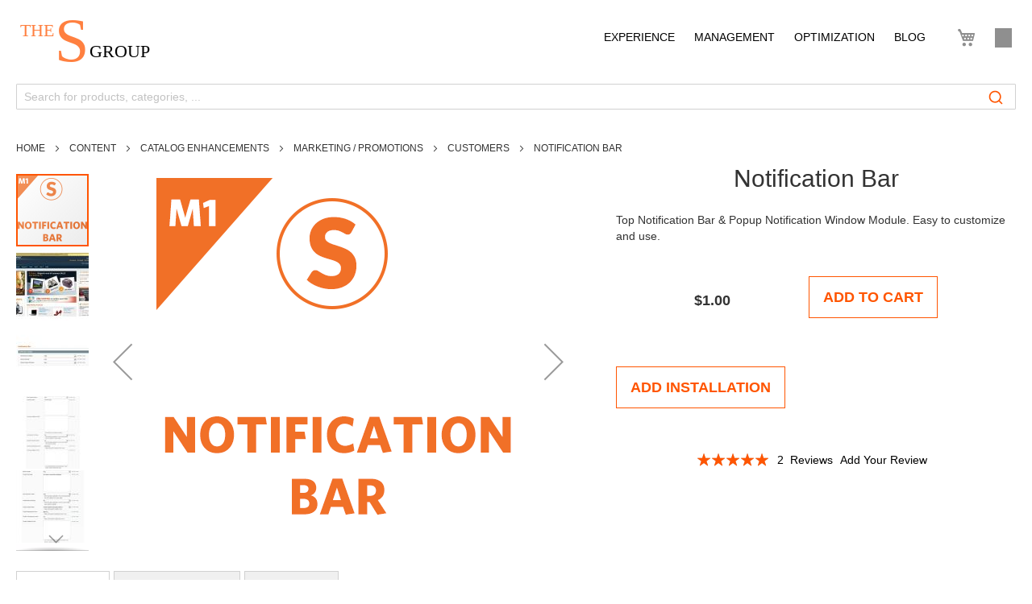

--- FILE ---
content_type: text/html; charset=UTF-8
request_url: https://www.sashas.org/notification-bar.html
body_size: 18036
content:
<!doctype html>
<html lang="en">
    <head prefix="og: http://ogp.me/ns# fb: http://ogp.me/ns/fb# article: http://ogp.me/ns/article#">
        <script>
    var LOCALE = 'en\u002DUS';
    var BASE_URL = 'https\u003A\u002F\u002Fwww.sashas.org\u002F';
    var require = {
        'baseUrl': 'https\u003A\u002F\u002Fwww.sashas.org\u002Fstatic\u002Fversion1766475333\u002Ffrontend\u002FTheSGroup\u002Fextensions\u002Fen_US'
    };</script>        <meta charset="utf-8"/>
<meta name="title" content="Magento Notification Bar"/>
<meta name="description" content="Top Notification Bar &amp; Popup Notification Window Module. Easy to customize and use."/>
<meta name="keywords" content="Magento Developmepment, Magento extensions, magento notification bar"/>
<meta name="robots" content="INDEX,FOLLOW"/>
<meta name="viewport" content="width=device-width, initial-scale=1, maximum-scale=1.0, user-scalable=no"/>
<meta name="format-detection" content="telephone=no"/>
<title>Magento Notification Bar</title>
<link  rel="stylesheet" type="text/css"  media="all" href="https://www.sashas.org/static/version1766475333/_cache/merged/37c14baf54a1d05f363733a8e7a244f3.min.css" />
<link  rel="stylesheet" type="text/css"  media="screen and (min-width: 768px)" href="https://www.sashas.org/static/version1766475333/frontend/TheSGroup/extensions/en_US/css/styles-l.min.css" />
<link  rel="stylesheet" type="text/css"  media="print" href="https://www.sashas.org/static/version1766475333/frontend/TheSGroup/extensions/en_US/css/print.min.css" />
<link  rel="icon" type="image/x-icon" href="https://www.sashas.org/static/version1766475333/frontend/TheSGroup/extensions/en_US/Magento_Theme/favicon.ico" />
<link  rel="shortcut icon" type="image/x-icon" href="https://www.sashas.org/static/version1766475333/frontend/TheSGroup/extensions/en_US/Magento_Theme/favicon.ico" />
<script  type="text/javascript"  src="https://www.sashas.org/static/version1766475333/frontend/TheSGroup/extensions/en_US/requirejs/require.js"></script>
<script  type="text/javascript"  src="https://www.sashas.org/static/version1766475333/frontend/TheSGroup/extensions/en_US/js/bundle/bundle0.js"></script>
<script  type="text/javascript"  src="https://www.sashas.org/static/version1766475333/frontend/TheSGroup/extensions/en_US/js/bundle/bundle1.js"></script>
<script  type="text/javascript"  src="https://www.sashas.org/static/version1766475333/frontend/TheSGroup/extensions/en_US/js/bundle/bundle2.js"></script>
<script  type="text/javascript"  src="https://www.sashas.org/static/version1766475333/frontend/TheSGroup/extensions/en_US/js/bundle/bundle3.js"></script>
<script  type="text/javascript"  src="https://www.sashas.org/static/version1766475333/frontend/TheSGroup/extensions/en_US/js/bundle/bundle4.js"></script>
<script  type="text/javascript"  src="https://www.sashas.org/static/version1766475333/frontend/TheSGroup/extensions/en_US/js/bundle/bundle5.js"></script>
<script  type="text/javascript"  src="https://www.sashas.org/static/version1766475333/frontend/TheSGroup/extensions/en_US/js/bundle/bundle6.js"></script>
<script  type="text/javascript"  src="https://www.sashas.org/static/version1766475333/frontend/TheSGroup/extensions/en_US/js/bundle/bundle7.js"></script>
<script  type="text/javascript"  src="https://www.sashas.org/static/version1766475333/frontend/TheSGroup/extensions/en_US/mage/requirejs/static.js"></script>
<script  type="text/javascript"  src="https://www.sashas.org/static/version1766475333/frontend/TheSGroup/extensions/en_US/mage/requirejs/mixins.js"></script>
<script  type="text/javascript"  src="https://www.sashas.org/static/version1766475333/frontend/TheSGroup/extensions/en_US/requirejs-config.js"></script>
<link rel="preload" as="font" crossorigin="anonymous" href="https://www.sashas.org/static/version1766475333/frontend/TheSGroup/extensions/en_US/fonts/montserrat/thin/montserrat-thin.woff2" />
<link rel="preload" as="font" crossorigin="anonymous" href="https://www.sashas.org/static/version1766475333/frontend/TheSGroup/extensions/en_US/fonts/montserrat/thin/montserrat-thinitalic.woff2" />
<link rel="preload" as="font" crossorigin="anonymous" href="https://www.sashas.org/static/version1766475333/frontend/TheSGroup/extensions/en_US/fonts/montserrat/extralight/montserrat-extralight.woff2" />
<link rel="preload" as="font" crossorigin="anonymous" href="https://www.sashas.org/static/version1766475333/frontend/TheSGroup/extensions/en_US/fonts/montserrat/extralight/montserrat-extralightitalic.woff2" />
<link rel="preload" as="font" crossorigin="anonymous" href="https://www.sashas.org/static/version1766475333/frontend/TheSGroup/extensions/en_US/fonts/montserrat/light/montserrat-light.woff2" />
<link rel="preload" as="font" crossorigin="anonymous" href="https://www.sashas.org/static/version1766475333/frontend/TheSGroup/extensions/en_US/fonts/montserrat/light/montserrat-lightitalic.woff2" />
<link rel="preload" as="font" crossorigin="anonymous" href="https://www.sashas.org/static/version1766475333/frontend/TheSGroup/extensions/en_US/fonts/montserrat/regular/montserrat-regular.woff2" />
<link rel="preload" as="font" crossorigin="anonymous" href="https://www.sashas.org/static/version1766475333/frontend/TheSGroup/extensions/en_US/fonts/montserrat/regular/montserrat-italic.woff2" />
<link rel="preload" as="font" crossorigin="anonymous" href="https://www.sashas.org/static/version1766475333/frontend/TheSGroup/extensions/en_US/fonts/montserrat/medium/montserrat-medium.woff2" />
<link rel="preload" as="font" crossorigin="anonymous" href="https://www.sashas.org/static/version1766475333/frontend/TheSGroup/extensions/en_US/fonts/montserrat/medium/montserrat-mediumitalic.woff2" />
<link rel="preload" as="font" crossorigin="anonymous" href="https://www.sashas.org/static/version1766475333/frontend/TheSGroup/extensions/en_US/fonts/montserrat/semibold/montserrat-semibold.woff2" />
<link rel="preload" as="font" crossorigin="anonymous" href="https://www.sashas.org/static/version1766475333/frontend/TheSGroup/extensions/en_US/fonts/montserrat/semibold/montserrat-semibolditalic.woff2" />
<link rel="preload" as="font" crossorigin="anonymous" href="https://www.sashas.org/static/version1766475333/frontend/TheSGroup/extensions/en_US/fonts/montserrat/bold/montserrat-bold.woff2" />
<link rel="preload" as="font" crossorigin="anonymous" href="https://www.sashas.org/static/version1766475333/frontend/TheSGroup/extensions/en_US/fonts/montserrat/bold/montserrat-bolditalic.woff2" />
<link rel="preload" as="font" crossorigin="anonymous" href="https://www.sashas.org/static/version1766475333/frontend/TheSGroup/extensions/en_US/fonts/montserrat/extrabold/montserrat-extrabold.woff2" />
<link rel="preload" as="font" crossorigin="anonymous" href="https://www.sashas.org/static/version1766475333/frontend/TheSGroup/extensions/en_US/fonts/montserrat/extrabold/montserrat-extrabolditalic.woff2" />
<link rel="preload" as="font" crossorigin="anonymous" href="https://www.sashas.org/static/version1766475333/frontend/TheSGroup/extensions/en_US/fonts/montserrat/black/montserrat-black.woff2" />
<link rel="preload" as="font" crossorigin="anonymous" href="https://www.sashas.org/static/version1766475333/frontend/TheSGroup/extensions/en_US/fonts/montserrat/black/montserrat-blackitalic.woff2" />
<link rel="preload" as="font" crossorigin="anonymous" href="https://www.sashas.org/static/version1766475333/frontend/TheSGroup/extensions/en_US/fonts/Blank-Theme-Icons/Blank-Theme-Icons.woff2" />
<link  rel="canonical" href="https://www.sashas.org/notification-bar.html" />
 <meta name="p:domain_verify" content="53bfaa3249721d84e4d043ee6042173f"/> 
<meta name="google-site-verification" content="R8aPGqBwGsGVZwuxjN2TWT054HQSRVAB8xTM9mY2jYc" />
<meta name="msvalidate.01" content="FD368533F46DEDC0D9D72AA70AA32DB2" />
<!-- Google tag (gtag.js) -->
<script async src="https://www.googletagmanager.com/gtag/js?id=G-T182L6RNHN"></script>
<script>
  window.dataLayer = window.dataLayer || [];
  function gtag(){dataLayer.push(arguments);}
  gtag('js', new Date());

  gtag('config', 'G-T182L6RNHN');
</script>        <!-- BEGIN GOOGLE ANALYTICS CODE -->
<script type="text/x-magento-init">
{
    "*": {
        "Magento_GoogleAnalytics/js/google-analytics": {
            "isCookieRestrictionModeEnabled": 0,
            "currentWebsite": 1,
            "cookieName": "user_allowed_save_cookie",
            "ordersTrackingData": [],
            "pageTrackingData": {"optPageUrl":"","isAnonymizedIpActive":false,"accountId":"UA-15906461-2"}        }
    }
}
</script>
<!-- END GOOGLE ANALYTICS CODE -->
    <script type="text/x-magento-init">
        {
            "*": {
                "Magento_PageCache/js/form-key-provider": {
                    "isPaginationCacheEnabled":
                        0                }
            }
        }
    </script>

<meta property="og:type" content="product" />
<meta property="og:title"
      content="Notification&#x20;Bar" />
<meta property="og:image"
      content="https://www.sashas.org/media/catalog/product/cache/f2886ca1896e667786f20e4f50fb2ba7/e/x/extension-logo-2017_4.png" />
<meta property="og:description"
      content="Top&#x20;Notification&#x20;Bar&#x20;&amp;&#x20;Popup&#x20;Notification&#x20;Window&#x20;Module.&#x20;Easy&#x20;to&#x20;customize&#x20;and&#x20;use." />
<meta property="og:url" content="https://www.sashas.org/notification-bar.html" />
    <meta property="product:price:amount" content="1"/>
    <meta property="product:price:currency"
      content="USD"/>
<script type="application/ld+json">
    {
        "@context": "https://schema.org/",
        "@type": "Product",
        "name": "Notification&#x20;Bar",
        "image": [
            "https://www.sashas.org/media/catalog/product/cache/f2886ca1896e667786f20e4f50fb2ba7/e/x/extension-logo-2017_4.png"
        ],
        "description": "Top&#x20;Notification&#x20;Bar&#x20;&amp;&#x20;Popup&#x20;Notification&#x20;Window&#x20;Module.&#x20;Easy&#x20;to&#x20;customize&#x20;and&#x20;use.",
        "sku": "Sashas_NotificationBar",
        "mpn": "Sashas_NotificationBar",
        "brand": {
            "@type": "Brand",
            "name": "The S Group"
        },
        "review": {
            "@type": "Review",
            "reviewRating": {
                "@type": "Rating",
                "ratingValue": "5",
                "bestRating": "5"
            },
            "author": {
                "@type": "Person",
                "name": "Alexander Lukyanov"
            }
        },
        "aggregateRating": {
            "@type": "AggregateRating",
            "bestRating": "5",
            "worstRating": "1",
            "ratingValue": "4.4",
            "reviewCount": "82"
        },
        "offers": {
            "@type": "Offer",
            "url": "https://www.sashas.org/notification-bar.html",
            "priceCurrency": "USD",
            "price": "1",
            "priceValidUntil": "2027-01-20",
            "itemCondition": "https://schema.org/NewCondition",
            "availability": "https://schema.org/InStock"
        }
    }
</script>
<meta name="twitter:card" content="summary_large_image">
<meta property="twitter:domain" content="sashas.org">
<meta property="twitter:url" content="https://www.sashas.org/notification-bar.html">
<meta name="twitter:title" content="Notification&#x20;Bar">
<meta name="twitter:description" content="Top&#x20;Notification&#x20;Bar&#x20;&amp;&#x20;Popup&#x20;Notification&#x20;Window&#x20;Module.&#x20;Easy&#x20;to&#x20;customize&#x20;and&#x20;use.">
<meta name="twitter:image" content="https://www.sashas.org/media/catalog/product/cache/f2886ca1896e667786f20e4f50fb2ba7/e/x/extension-logo-2017_4.png">
<script>
    
	window.algoliaConfig = {"instant":{"enabled":true,"selector":".columns","isAddToCartEnabled":true,"addToCartParams":{"action":"https:\/\/www.sashas.org\/checkout\/cart\/add\/","formKey":"DtcxXAysBvAjWg8O","redirectUrlParam":"uenc"},"infiniteScrollEnabled":true,"urlTrackedParameters":["query","attribute:*","index"],"isSearchBoxEnabled":false,"isVisualMerchEnabled":false,"categorySeparator":" \/\/\/ ","categoryPageIdAttribute":"categoryPageId","isCategoryNavigationEnabled":false,"hidePagination":true},"autocomplete":{"enabled":true,"selector":".algolia-search-input","sections":[{"name":"pages","label":"Pages","hitsPerPage":"2"}],"nbOfProductsSuggestions":6,"nbOfCategoriesSuggestions":2,"nbOfQueriesSuggestions":0,"isDebugEnabled":false,"isNavigatorEnabled":true,"debounceMilliseconds":300,"minimumCharacters":0},"landingPage":{"query":"","configuration":"[]"},"recommend":{"enabledFBT":false,"enabledRelated":false,"enabledFBTInCart":false,"enabledRelatedInCart":false,"limitFBTProducts":6,"limitRelatedProducts":6,"limitTrendingItems":6,"enabledTrendItems":0,"trendItemFacetName":null,"trendItemFacetValue":null,"isTrendItemsEnabledInPDP":0,"isTrendItemsEnabledInCartPage":0,"isAddToCartEnabledInFBT":false,"isAddToCartEnabledInRelatedProduct":false,"isAddToCartEnabledInTrendsItem":false,"FBTTitle":"Frequently bought together","relatedProductsTitle":"Related products","trendingItemsTitle":"Trending items","addToCartParams":{"action":"https:\/\/www.sashas.org\/checkout\/cart\/add\/","formKey":"DtcxXAysBvAjWg8O","redirectUrlParam":"uenc"}},"extensionVersion":"3.13.2","applicationId":"ZZMZPV9ZQG","indexName":"magento2_en","apiKey":"YmUxZjQ2NjE5YzEzNjkwZTYxYjc3MmNkN2E5MmFlODMxYjVlMGRkZmQyNmQ5MDRlNjRmZDk4NWU5MjhlMWE5OXRhZ0ZpbHRlcnM9","attributeFilter":[],"facets":[],"areCategoriesInFacets":false,"hitsPerPage":12,"sortingIndices":[{"attribute":"created_at","sort":"desc","sortLabel":"Newest first","name":"magento2_en_products_created_at_desc","label":"Newest first","ranking":["desc(created_at)","typo","geo","words","filters","proximity","attribute","exact","custom"]}],"isSearchPage":false,"isCategoryPage":false,"isLandingPage":false,"removeBranding":true,"productId":"12","priceKey":".USD.group_0","priceGroup":"group_0","origFormatedVar":"price.USD.group_0_original_formated","tierFormatedVar":"price.USD.group_0_tier_formated","currencyCode":"USD","currencySymbol":"$","priceFormat":{"pattern":"$%s","precision":2,"requiredPrecision":2,"decimalSymbol":".","groupSymbol":",","groupLength":3,"integerRequired":false},"maxValuesPerFacet":0,"autofocus":true,"resultPageUrl":"https:\/\/www.sashas.org\/catalogsearch\/result\/","request":{"query":"","refinementKey":"","refinementValue":"","categoryId":"","landingPageId":"","path":"","level":"","parentCategory":"","childCategories":[],"url":"https:\/\/www.sashas.org\/notification-bar.html"},"showCatsNotIncludedInNavigation":false,"showSuggestionsOnNoResultsPage":true,"baseUrl":"https:\/\/www.sashas.org","popularQueries":["configurable images","widget email product","category filter","bulk","bulk add to cart","JVzW AND (SELECT 3219 FROM(SELECT COUNT(*),CONCAT(0x716c776571,(SELECT (CASE WHEN (3219=3219) THEN 1 ELSE 0 END)),0x716a617371,F","JVzW) AND (SELECT 3219 FROM(SELECT COUNT(*),CONCAT(0x716c776571,(SELECT (CASE WHEN (3219=3219) THEN 1 ELSE 0 END)),0x716a617371,","Category%22 and 2%3D2-- a","Category%2527 and not 6%253D9-- a","Category\" and 2=2-- a"],"useAdaptiveImage":false,"urls":{"logo":"https:\/\/www.sashas.org\/static\/version1766475333\/frontend\/TheSGroup\/extensions\/en_US\/Algolia_AlgoliaSearch\/images\/algolia-logo-blue.svg"},"cookieConfiguration":{"consentCookieName":"user_allowed_save_cookie","cookieAllowButtonSelector":"#btn-cookie-allow","cookieRestrictionModeEnabled":false,"cookieDuration":"15552000000"},"ccAnalytics":{"enabled":true,"ISSelector":".ais-Hits-item a.result, .ais-InfiniteHits-item a.result","conversionAnalyticsMode":"place_order","addToCartSelector":".action.primary.tocart","orderedProductIds":[]},"isPersonalizationEnabled":false,"personalization":{"enabled":false,"viewedEvents":{"viewProduct":{"eventName":"Viewed Product","enabled":true,"method":"viewedObjectIDs"}},"clickedEvents":{"productClicked":{"eventName":"Product Clicked","enabled":true,"selector":".ais-Hits-item a.result, .ais-InfiniteHits-item a.result","method":"clickedObjectIDs"},"productRecommended":{"eventName":"Recommended Product Clicked","enabled":true,"selector":".products-upsell .product-item","method":"clickedObjectIDs"}},"filterClicked":{"eventName":"Filter Clicked","enabled":true,"method":"clickedFilters"}},"analytics":{"enabled":true,"delay":"3000","triggerOnUiInteraction":"1","pushInitialSearch":"1"},"now":1768867200,"queue":{"isEnabled":true,"nbOfJobsToRun":5,"retryLimit":3,"nbOfElementsPerIndexingJob":300},"isPreventBackendRenderingEnabled":false,"translations":{"to":"to","or":"or","go":"Go","popularQueries":"You can try one of the popular search queries","seeAll":"See all products","allDepartments":"All departments","seeIn":"See products in","orIn":"or in","noProducts":"No products for query","noResults":"No results","refine":"Refine","selectedFilters":"Selected Filters","clearAll":"Clear all","previousPage":"Previous page","nextPage":"Next page","searchFor":"Search for products","relevance":"Relevance","categories":"Categories","products":"Products","suggestions":"Suggestions","searchBy":"Search by","searchForFacetValuesPlaceholder":"Search for other ...","showMore":"Show more products","searchTitle":"Search results for","placeholder":"Search for products, categories, ...","addToCart":"Add to Cart"}};
</script>
    </head>
    <body data-container="body"
          data-mage-init='{"loaderAjax": {}, "loader": { "icon": "https://www.sashas.org/static/version1766475333/frontend/TheSGroup/extensions/en_US/images/loader-2.gif"}}'
        id="html-body" class="page-product-downloadable catalog-product-view product-notification-bar page-layout-1column">
        
<script type="text/x-magento-init">
    {
        "*": {
            "Magento_PageBuilder/js/widget-initializer": {
                "config": {"[data-content-type=\"slider\"][data-appearance=\"default\"]":{"Magento_PageBuilder\/js\/content-type\/slider\/appearance\/default\/widget":false},"[data-content-type=\"map\"]":{"Magento_PageBuilder\/js\/content-type\/map\/appearance\/default\/widget":false},"[data-content-type=\"row\"]":{"Magento_PageBuilder\/js\/content-type\/row\/appearance\/default\/widget":false},"[data-content-type=\"tabs\"]":{"Magento_PageBuilder\/js\/content-type\/tabs\/appearance\/default\/widget":false},"[data-content-type=\"slide\"]":{"Magento_PageBuilder\/js\/content-type\/slide\/appearance\/default\/widget":{"buttonSelector":".pagebuilder-slide-button","showOverlay":"hover","dataRole":"slide"}},"[data-content-type=\"banner\"]":{"Magento_PageBuilder\/js\/content-type\/banner\/appearance\/default\/widget":{"buttonSelector":".pagebuilder-banner-button","showOverlay":"hover","dataRole":"banner"}},"[data-content-type=\"buttons\"]":{"Magento_PageBuilder\/js\/content-type\/buttons\/appearance\/inline\/widget":false},"[data-content-type=\"products\"][data-appearance=\"carousel\"]":{"Magento_PageBuilder\/js\/content-type\/products\/appearance\/carousel\/widget":false}},
                "breakpoints": {"desktop":{"label":"Desktop","stage":true,"default":true,"class":"desktop-switcher","icon":"Magento_PageBuilder::css\/images\/switcher\/switcher-desktop.svg","conditions":{"min-width":"1024px"},"options":{"products":{"default":{"slidesToShow":"5"}}}},"tablet":{"conditions":{"max-width":"1024px","min-width":"768px"},"options":{"products":{"default":{"slidesToShow":"4"},"continuous":{"slidesToShow":"3"}}}},"mobile":{"label":"Mobile","stage":true,"class":"mobile-switcher","icon":"Magento_PageBuilder::css\/images\/switcher\/switcher-mobile.svg","media":"only screen and (max-width: 768px)","conditions":{"max-width":"768px","min-width":"640px"},"options":{"products":{"default":{"slidesToShow":"3"}}}},"mobile-small":{"conditions":{"max-width":"640px"},"options":{"products":{"default":{"slidesToShow":"2"},"continuous":{"slidesToShow":"1"}}}}}            }
        }
    }
</script>

<script type="text/x-magento-init">
    {
        "*": {
            "mage/cookies": {
                "expires": null,
                "path": "\u002F",
                "domain": ".www.sashas.org",
                "secure": true,
                "lifetime": "3600"
            }
        }
    }
</script>
    <noscript>
        <div class="message global noscript">
            <div class="content">
                <p>
                    <strong>JavaScript seems to be disabled in your browser.</strong>
                    <span>
                        For the best experience on our site, be sure to turn on Javascript in your browser.                    </span>
                </p>
            </div>
        </div>
    </noscript>

<script>
    window.cookiesConfig = window.cookiesConfig || {};
    window.cookiesConfig.secure = true;
</script><script>    require.config({
        map: {
            '*': {
                wysiwygAdapter: 'mage/adminhtml/wysiwyg/tiny_mce/tinymce5Adapter'
            }
        }
    });</script><script>
    require.config({
        paths: {
            googleMaps: 'https\u003A\u002F\u002Fmaps.googleapis.com\u002Fmaps\u002Fapi\u002Fjs\u003Fv\u003D3\u0026key\u003D'
        },
        config: {
            'Magento_PageBuilder/js/utils/map': {
                style: ''
            },
            'Magento_PageBuilder/js/content-type/map/preview': {
                apiKey: '',
                apiKeyErrorMessage: 'You\u0020must\u0020provide\u0020a\u0020valid\u0020\u003Ca\u0020href\u003D\u0027https\u003A\u002F\u002Fwww.sashas.org\u002Fadminhtml\u002Fsystem_config\u002Fedit\u002Fsection\u002Fcms\u002F\u0023cms_pagebuilder\u0027\u0020target\u003D\u0027_blank\u0027\u003EGoogle\u0020Maps\u0020API\u0020key\u003C\u002Fa\u003E\u0020to\u0020use\u0020a\u0020map.'
            },
            'Magento_PageBuilder/js/form/element/map': {
                apiKey: '',
                apiKeyErrorMessage: 'You\u0020must\u0020provide\u0020a\u0020valid\u0020\u003Ca\u0020href\u003D\u0027https\u003A\u002F\u002Fwww.sashas.org\u002Fadminhtml\u002Fsystem_config\u002Fedit\u002Fsection\u002Fcms\u002F\u0023cms_pagebuilder\u0027\u0020target\u003D\u0027_blank\u0027\u003EGoogle\u0020Maps\u0020API\u0020key\u003C\u002Fa\u003E\u0020to\u0020use\u0020a\u0020map.'
            },
        }
    });
</script>

<script>
    require.config({
        shim: {
            'Magento_PageBuilder/js/utils/map': {
                deps: ['googleMaps']
            }
        }
    });
</script>
<div class="page-wrapper"><header class="page-header"><div class="panel wrapper"><div class="panel header"><ul class="header links"><li><a href="https://www.sashas.org/customer/account/" id="ida22H4k0p" >My Account</a></li><li class="link authorization-link" data-label="or">
    <a href="https://www.sashas.org/customer/account/login/referer/aHR0cHM6Ly93d3cuc2FzaGFzLm9yZy9ub3RpZmljYXRpb24tYmFyLmh0bWw~/"        >Sign In</a>
</li>
<li><a href="https://www.sashas.org/customer/account/create/" id="idHKJsmGHg" >Create an Account</a></li></ul><a class="action skip contentarea"
   href="#contentarea">
    <span>
        Skip to Content    </span>
</a>
</div></div><div class="header content"><span data-action="toggle-nav" class="action nav-toggle"><span>Toggle Nav</span></span>
<a
    class="logo"
    href="https://www.sashas.org/"
    title="The&#x20;S&#x20;Group&#x20;Ecommerce&#x20;Development"
    aria-label="store logo">
    <img src="https://www.sashas.org/static/version1766475333/frontend/TheSGroup/extensions/en_US/images/logo.svg"
         title="The&#x20;S&#x20;Group&#x20;Ecommerce&#x20;Development"
         alt="The&#x20;S&#x20;Group&#x20;Ecommerce&#x20;Development"
            width="170"                />
</a>
<div class="authorization-link-wrapper">
        <a class="action authorization trigger-auth-popup"  href="javascript:void(0);">
            <span class="text">Sign In</span>
        </a>
</div>

<div data-block="minicart" class="minicart-wrapper">
    <a class="action showcart" href="https://www.sashas.org/checkout/cart/"
       data-bind="scope: 'minicart_content'">
        <span class="text">My Cart</span>
        <span class="counter qty empty"
              data-bind="css: { empty: !!getCartParam('summary_count') == false && !isLoading() },
               blockLoader: isLoading">
            <span class="counter-number">
                <!-- ko if: getCartParam('summary_count') -->
                <!-- ko text: getCartParam('summary_count').toLocaleString(window.LOCALE) --><!-- /ko -->
                <!-- /ko -->
            </span>
            <span class="counter-label">
            <!-- ko if: getCartParam('summary_count') -->
                <!-- ko text: getCartParam('summary_count').toLocaleString(window.LOCALE) --><!-- /ko -->
                <!-- ko i18n: 'items' --><!-- /ko -->
            <!-- /ko -->
            </span>
        </span>
    </a>
            <div class="block block-minicart"
             data-role="dropdownDialog"
             data-mage-init='{"dropdownDialog":{
                "appendTo":"[data-block=minicart]",
                "triggerTarget":".showcart",
                "timeout": "2000",
                "closeOnMouseLeave": false,
                "closeOnEscape": true,
                "triggerClass":"active",
                "parentClass":"active",
                "buttons":[]}}'>
            <div id="minicart-content-wrapper" data-bind="scope: 'minicart_content'">
                <!-- ko template: getTemplate() --><!-- /ko -->
            </div>
                    </div>
        <script>window.checkout = {"shoppingCartUrl":"https:\/\/www.sashas.org\/checkout\/cart\/","checkoutUrl":"https:\/\/www.sashas.org\/checkout\/","updateItemQtyUrl":"https:\/\/www.sashas.org\/checkout\/sidebar\/updateItemQty\/","removeItemUrl":"https:\/\/www.sashas.org\/checkout\/sidebar\/removeItem\/","imageTemplate":"Magento_Catalog\/product\/image_with_borders","baseUrl":"https:\/\/www.sashas.org\/","minicartMaxItemsVisible":5,"websiteId":"1","maxItemsToDisplay":10,"storeId":"1","storeGroupId":"1","customerLoginUrl":"https:\/\/www.sashas.org\/customer\/account\/login\/referer\/aHR0cHM6Ly93d3cuc2FzaGFzLm9yZy9ub3RpZmljYXRpb24tYmFyLmh0bWw~\/","isRedirectRequired":false,"autocomplete":"off","captcha":{"user_login":{"isCaseSensitive":false,"imageHeight":50,"imageSrc":"","refreshUrl":"https:\/\/www.sashas.org\/captcha\/refresh\/","isRequired":false,"timestamp":1768886225}}}</script>    <script type="text/x-magento-init">
    {
        "[data-block='minicart']": {
            "Magento_Ui/js/core/app": {"components":{"minicart_content":{"children":{"subtotal.container":{"children":{"subtotal":{"children":{"subtotal.totals":{"config":{"display_cart_subtotal_incl_tax":0,"display_cart_subtotal_excl_tax":1,"template":"Magento_Tax\/checkout\/minicart\/subtotal\/totals"},"children":{"subtotal.totals.msrp":{"component":"Magento_Msrp\/js\/view\/checkout\/minicart\/subtotal\/totals","config":{"displayArea":"minicart-subtotal-hidden","template":"Magento_Msrp\/checkout\/minicart\/subtotal\/totals"}}},"component":"Magento_Tax\/js\/view\/checkout\/minicart\/subtotal\/totals"}},"component":"uiComponent","config":{"template":"Magento_Checkout\/minicart\/subtotal"}}},"component":"uiComponent","config":{"displayArea":"subtotalContainer"}},"item.renderer":{"component":"Magento_Checkout\/js\/view\/cart-item-renderer","config":{"displayArea":"defaultRenderer","template":"Magento_Checkout\/minicart\/item\/default"},"children":{"item.image":{"component":"Magento_Catalog\/js\/view\/image","config":{"template":"Magento_Catalog\/product\/image","displayArea":"itemImage"}},"checkout.cart.item.price.sidebar":{"component":"uiComponent","config":{"template":"Magento_Checkout\/minicart\/item\/price","displayArea":"priceSidebar"}}}},"extra_info":{"component":"uiComponent","config":{"displayArea":"extraInfo"}},"promotion":{"component":"uiComponent","config":{"displayArea":"promotion"}}},"config":{"itemRenderer":{"default":"defaultRenderer","simple":"defaultRenderer","virtual":"defaultRenderer"},"template":"Magento_Checkout\/minicart\/content"},"component":"Magento_Checkout\/js\/view\/minicart"}},"types":[]}        },
        "*": {
            "Magento_Ui/js/block-loader": "https\u003A\u002F\u002Fwww.sashas.org\u002Fstatic\u002Fversion1766475333\u002Ffrontend\u002FTheSGroup\u002Fextensions\u002Fen_US\u002Fimages\u002Floader\u002D1.gif"
        }
    }
    </script>
</div>
<div class="header-menu-container">
<nav class="navigation" data-action="navigation">
    <ul data-mage-init='{"menu":{"responsive":true, "expanded":true, "position":{"my":"left top","at":"left bottom"}}}'>
        <li  class="level0 nav-1 category-item first level-top parent"><a href="https://www.sashas.org/customer-experience.html"  class="level-top" ><span>Experience</span></a><ul class="level0 submenu"><li  class="level1 nav-1-1 category-item first"><a href="https://www.sashas.org/customer-experience/catalog-enhancements.html" ><span>Catalog Enhancements</span></a></li><li  class="level1 nav-1-2 category-item"><a href="https://www.sashas.org/customer-experience/cart-checkout.html" ><span>Cart / Checkout</span></a></li><li  class="level1 nav-1-3 category-item"><a href="https://www.sashas.org/customer-experience/customers.html" ><span>Customers</span></a></li><li  class="level1 nav-1-4 category-item"><a href="https://www.sashas.org/customer-experience/shipping.html" ><span>Shipping</span></a></li><li  class="level1 nav-1-5 category-item last"><a href="https://www.sashas.org/customer-experience/payments.html" ><span>Payments</span></a></li></ul></li><li  class="level0 nav-2 category-item level-top parent"><a href="https://www.sashas.org/site-management.html"  class="level-top" ><span>Management</span></a><ul class="level0 submenu"><li  class="level1 nav-2-1 category-item first"><a href="https://www.sashas.org/site-management/sales-fulfillment.html" ><span>Sales / Fulfillment</span></a></li><li  class="level1 nav-2-2 category-item"><a href="https://www.sashas.org/site-management/catalog.html" ><span>Catalog</span></a></li><li  class="level1 nav-2-3 category-item"><a href="https://www.sashas.org/site-management/customer-support.html" ><span>Customer Support</span></a></li><li  class="level1 nav-2-4 category-item"><a href="https://www.sashas.org/site-management/marketing-promotions.html" ><span>Marketing / Promotions</span></a></li><li  class="level1 nav-2-5 category-item"><a href="https://www.sashas.org/site-management/content-management.html" ><span>Content</span></a></li><li  class="level1 nav-2-6 category-item last"><a href="https://www.sashas.org/site-management/reporting-analytics.html" ><span>Reporting &amp; Analytics</span></a></li></ul></li><li  class="level0 nav-3 category-item level-top parent"><a href="https://www.sashas.org/optimization.html"  class="level-top" ><span>Optimization</span></a><ul class="level0 submenu"><li  class="level1 nav-3-1 category-item first"><a href="https://www.sashas.org/optimization/performance.html" ><span>Performance</span></a></li><li  class="level1 nav-3-2 category-item"><a href="https://www.sashas.org/optimization/monitoring.html" ><span>Monitoring</span></a></li><li  class="level1 nav-3-3 category-item last"><a href="https://www.sashas.org/optimization/troubleshooting-debugging.html" ><span>Troubleshooting / Debugging</span></a></li></ul></li><li  class="level0 nav-4 last level-top"><a href="https://www.sashas.org/blog"  class="level-top" ><span>Blog</span></a></li>            </ul>
</nav>
</div>    <script type="text/x-magento-init">
        {
            "*": {
                "algoliaAutocomplete": {}
            }
        }
    </script>
    <div id="algoliaAutocomplete" class="block block-search algolia-search-block algolia-search-input"></div>
</div></header>    <div class="sections nav-sections">
                <div class="section-items nav-sections-items"
             data-mage-init='{"tabs":{"openedState":"active"}}'>
                                            <div class="section-item-title nav-sections-item-title"
                     data-role="collapsible">
                    <a class="nav-sections-item-switch"
                       data-toggle="switch" href="#store.menu">
                        Menu                    </a>
                </div>
                <div class="section-item-content nav-sections-item-content"
                     id="store.menu"
                     data-role="content">
                    
<nav class="navigation" data-action="navigation">
    <ul data-mage-init='{"menu":{"responsive":true, "expanded":true, "position":{"my":"left top","at":"left bottom"}}}'>
        <li  class="level0 nav-1 category-item first level-top parent"><a href="https://www.sashas.org/customer-experience.html"  class="level-top" ><span>Experience</span></a><ul class="level0 submenu"><li  class="level1 nav-1-1 category-item first"><a href="https://www.sashas.org/customer-experience/catalog-enhancements.html" ><span>Catalog Enhancements</span></a></li><li  class="level1 nav-1-2 category-item"><a href="https://www.sashas.org/customer-experience/cart-checkout.html" ><span>Cart / Checkout</span></a></li><li  class="level1 nav-1-3 category-item"><a href="https://www.sashas.org/customer-experience/customers.html" ><span>Customers</span></a></li><li  class="level1 nav-1-4 category-item"><a href="https://www.sashas.org/customer-experience/shipping.html" ><span>Shipping</span></a></li><li  class="level1 nav-1-5 category-item last"><a href="https://www.sashas.org/customer-experience/payments.html" ><span>Payments</span></a></li></ul></li><li  class="level0 nav-2 category-item level-top parent"><a href="https://www.sashas.org/site-management.html"  class="level-top" ><span>Management</span></a><ul class="level0 submenu"><li  class="level1 nav-2-1 category-item first"><a href="https://www.sashas.org/site-management/sales-fulfillment.html" ><span>Sales / Fulfillment</span></a></li><li  class="level1 nav-2-2 category-item"><a href="https://www.sashas.org/site-management/catalog.html" ><span>Catalog</span></a></li><li  class="level1 nav-2-3 category-item"><a href="https://www.sashas.org/site-management/customer-support.html" ><span>Customer Support</span></a></li><li  class="level1 nav-2-4 category-item"><a href="https://www.sashas.org/site-management/marketing-promotions.html" ><span>Marketing / Promotions</span></a></li><li  class="level1 nav-2-5 category-item"><a href="https://www.sashas.org/site-management/content-management.html" ><span>Content</span></a></li><li  class="level1 nav-2-6 category-item last"><a href="https://www.sashas.org/site-management/reporting-analytics.html" ><span>Reporting &amp; Analytics</span></a></li></ul></li><li  class="level0 nav-3 category-item level-top parent"><a href="https://www.sashas.org/optimization.html"  class="level-top" ><span>Optimization</span></a><ul class="level0 submenu"><li  class="level1 nav-3-1 category-item first"><a href="https://www.sashas.org/optimization/performance.html" ><span>Performance</span></a></li><li  class="level1 nav-3-2 category-item"><a href="https://www.sashas.org/optimization/monitoring.html" ><span>Monitoring</span></a></li><li  class="level1 nav-3-3 category-item last"><a href="https://www.sashas.org/optimization/troubleshooting-debugging.html" ><span>Troubleshooting / Debugging</span></a></li></ul></li><li  class="level0 nav-4 last level-top"><a href="https://www.sashas.org/blog"  class="level-top" ><span>Blog</span></a></li>            </ul>
</nav>
                </div>
                                            <div class="section-item-title nav-sections-item-title"
                     data-role="collapsible">
                    <a class="nav-sections-item-switch"
                       data-toggle="switch" href="#store.links">
                        Account                    </a>
                </div>
                <div class="section-item-content nav-sections-item-content"
                     id="store.links"
                     data-role="content">
                    <!-- Account links -->                </div>
                                    </div>
    </div>
<div class="breadcrumbs">
    <ul class="items">
                        <li class="item position-1 home">
                                <a href="https://www.sashas.org/" title="Home">Home</a>
                            </li>
                        <li class="item position-2 category">
                                <a href="https://www.sashas.org/site-management/content-management.html" title="Content">Content</a>
                            </li>
                        <li class="item position-3 category">
                                <a href="https://www.sashas.org/customer-experience/catalog-enhancements.html" title="Catalog Enhancements">Catalog Enhancements</a>
                            </li>
                        <li class="item position-4 category">
                                <a href="https://www.sashas.org/site-management/marketing-promotions.html" title="Marketing / Promotions">Marketing / Promotions</a>
                            </li>
                        <li class="item position-5 category">
                                <a href="https://www.sashas.org/customer-experience/customers.html" title="Customers">Customers</a>
                            </li>
                        <li class="item position-6 last-item">
                                    <strong>Notification Bar</strong>
                            </li>
        </ul>
</div>
<script type="application/ld+json">
{"@context":"https:\/\/schema.org","@type":"BreadcrumbList","itemListElement":[{"@type":"ListItem","position":"1","item":{"@id":"https:\/\/www.sashas.org\/","name":"Home"}},{"@type":"ListItem","position":"2","item":{"@id":"https:\/\/www.sashas.org\/site-management\/content-management.html","name":"Content"}},{"@type":"ListItem","position":"3","item":{"@id":"https:\/\/www.sashas.org\/customer-experience\/catalog-enhancements.html","name":"Catalog Enhancements"}},{"@type":"ListItem","position":"4","item":{"@id":"https:\/\/www.sashas.org\/site-management\/marketing-promotions.html","name":"Marketing \/ Promotions"}},{"@type":"ListItem","position":"5","item":{"@id":"https:\/\/www.sashas.org\/customer-experience\/customers.html","name":"Customers"}},{"@type":"ListItem","position":"6","name":"Notification Bar"}]}</script>

<main id="maincontent" class="page-main"><div id="algolia-autocomplete-container"></div><a id="contentarea" tabindex="-1"></a>
<div class="page messages"><div data-placeholder="messages"></div>
<div data-bind="scope: 'messages'">
    <!-- ko if: cookieMessages && cookieMessages.length > 0 -->
    <div aria-atomic="true" role="alert" data-bind="foreach: { data: cookieMessages, as: 'message' }" class="messages">
        <div data-bind="attr: {
            class: 'message-' + message.type + ' ' + message.type + ' message',
            'data-ui-id': 'message-' + message.type
        }">
            <div data-bind="html: $parent.prepareMessageForHtml(message.text)"></div>
        </div>
    </div>
    <!-- /ko -->

    <!-- ko if: messages().messages && messages().messages.length > 0 -->
    <div aria-atomic="true" role="alert" class="messages" data-bind="foreach: {
        data: messages().messages, as: 'message'
    }">
        <div data-bind="attr: {
            class: 'message-' + message.type + ' ' + message.type + ' message',
            'data-ui-id': 'message-' + message.type
        }">
            <div data-bind="html: $parent.prepareMessageForHtml(message.text)"></div>
        </div>
    </div>
    <!-- /ko -->
</div>
<script type="text/x-magento-init">
    {
        "*": {
            "Magento_Ui/js/core/app": {
                "components": {
                        "messages": {
                            "component": "Magento_Theme/js/view/messages"
                        }
                    }
                }
            }
    }
</script>
</div><div class="columns"><div class="column main"><div class="product-info-main"><div class="page-title-wrapper&#x20;product">
    <h1 class="page-title"
                >
        <span class="base" data-ui-id="page-title-wrapper" itemprop="name">Notification Bar</span>    </h1>
    </div>

<div class="product attribute overview">
        <div class="value" itemprop="description">Top Notification Bar & Popup Notification Window Module. Easy to customize and use.</div>
</div>

<div class="product-info-main-forms">
<div class="product-add-form">
    <form data-product-sku="Sashas_NotificationBar"
          action="https://www.sashas.org/checkout/cart/add/uenc/aHR0cHM6Ly93d3cuc2FzaGFzLm9yZy9ub3RpZmljYXRpb24tYmFyLmh0bWw~/product/12/" method="post"
          id="product_addtocart_form">
        <input type="hidden" name="product" value="12" />
        <input type="hidden" name="selected_configurable_option" value="" />
        <input type="hidden" name="related_product" id="related-products-field" value="" />
        <input type="hidden" name="item"  value="12" />
        <input name="form_key" type="hidden" value="DtcxXAysBvAjWg8O" />                                    
                    <div class="product-options-wrapper" id="product-options-wrapper">
    <div class="fieldset" tabindex="0">
        <div class="product-info-price"><div class="price-box price-final_price" data-role="priceBox" data-product-id="12" data-price-box="product-id-12">
    

<span class="price-container price-final_price&#x20;tax&#x20;weee"
         itemprop="offers" itemscope itemtype="http://schema.org/Offer">
        <span  id="product-price-12"                data-price-amount="1"
        data-price-type="finalPrice"
        class="price-wrapper "
    ><span class="price">$1.00</span></span>
                <meta itemprop="price" content="1" />
        <meta itemprop="priceCurrency" content="USD" />
    </span>

</div></div>
<script>
require([
    'jquery',
], function($){

//<![CDATA[
    $.extend(true, $, {
        calendarConfig: {
            dayNames: ["Sunday","Monday","Tuesday","Wednesday","Thursday","Friday","Saturday"],
            dayNamesMin: ["Sun","Mon","Tue","Wed","Thu","Fri","Sat"],
            monthNames: ["January","February","March","April","May","June","July","August","September","October","November","December"],
            monthNamesShort: ["Jan","Feb","Mar","Apr","May","Jun","Jul","Aug","Sep","Oct","Nov","Dec"],
            infoTitle: 'About\u0020the\u0020calendar',
            firstDay: 0,
            closeText: 'Close',
            currentText: 'Go\u0020Today',
            prevText: 'Previous',
            nextText: 'Next',
            weekHeader: 'WK',
            timeText: 'Time',
            hourText: 'Hour',
            minuteText: 'Minute',
            dateFormat: "D, d M yy", // $.datepicker.RFC_2822
            showOn: 'button',
            showAnim: '',
            changeMonth: true,
            changeYear: true,
            buttonImageOnly: null,
            buttonImage: null,
            showButtonPanel: true,
            showWeek: true,
            timeFormat: '',
            showTime: false,
            showHour: false,
            showMinute: false
        }
    });

    enUS = {"m":{"wide":["January","February","March","April","May","June","July","August","September","October","November","December"],"abbr":["Jan","Feb","Mar","Apr","May","Jun","Jul","Aug","Sep","Oct","Nov","Dec"]}}; // en_US locale reference
//]]>

});</script>
    </div>
</div>
<div class="product-options-bottom">
    <div class="box-tocart">
    <div class="fieldset">
                <div class="field qty">
            <label class="label" for="qty"><span>Qty</span></label>
            <div class="control">
                <input type="number"
                       name="qty"
                       id="qty"
                       min="0"
                       value="1"
                       title="Qty"
                       class="input-text qty"
                       data-validate="{&quot;required-number&quot;:true,&quot;validate-item-quantity&quot;:{&quot;maxAllowed&quot;:10000}}"
                       />
            </div>
        </div>
                <div class="actions">
            <button type="submit"
                    title="Add&#x20;to&#x20;Cart"
                    class="action primary tocart"
                    id="product-addtocart-button" disabled>
                <span>Add to Cart</span>
            </button>
            
        </div>
    </div>
</div>
<script type="text/x-magento-init">
    {
        "#product_addtocart_form": {
            "Magento_Catalog/js/validate-product": {}
        }
    }
</script>
<div class="product-social-links"><div class="product-addto-links" data-role="add-to-links">
    <script type="text/x-magento-init">
    {
        "body": {
            "addToWishlist": {"productType":"downloadable"}        }
    }
</script>
</div>
</div></div>
                    </form>
</div>

<script type="text/x-magento-init">
    {
        "[data-role=priceBox][data-price-box=product-id-12]": {
            "priceBox": {
                "priceConfig":  {"productId":12,"priceFormat":{"pattern":"$%s","precision":2,"requiredPrecision":2,"decimalSymbol":".","groupSymbol":",","groupLength":3,"integerRequired":false},"prices":{"baseOldPrice":{"amount":1,"adjustments":[]},"oldPrice":{"amount":1,"adjustments":[]},"basePrice":{"amount":1,"adjustments":[]},"finalPrice":{"amount":1,"adjustments":[]}},"idSuffix":"_clone","tierPrices":[],"calculationAlgorithm":"TOTAL_BASE_CALCULATION"}            }
        }
    }
</script>
    <div class="support-add-form">
        <form data-product-sku="support"
              action="https://www.sashas.org/checkout/cart/add/uenc/aHR0cHM6Ly93d3cuc2FzaGFzLm9yZy9ub3RpZmljYXRpb24tYmFyLmh0bWw~/product/30/" method="post"
              id="support_addtocart_form">
            <input type="hidden" name="product" value="30" />
            <input type="hidden" name="selected_configurable_option" value="" />
            <input type="hidden" name="related_product" id="related-products-field" value="" />
            <input type="hidden" name="item"  value="30" />
            <input name="form_key" type="hidden" value="DtcxXAysBvAjWg8O" />            <div class="box-tocart">
                <div class="fieldset">
                    <div class="actions">
                        <button type="submit"
                                title="Add Installation"
                                class="action primary tocart"
                                id="support-addtocart-button">
                            <span>Add Installation</span>
                        </button>
                    </div>
                </div>
            </div>
            <script type="text/x-magento-init">
            {
                "#support_addtocart_form, .form.map.checkout": {
                    "catalogAddToCart": {
                        "product_sku": "support",
                        "addToCartButtonTextDefault": "Add Installation"
                    }
                }
            }
            </script>
        </form>
    </div>
</div>        <div class="product-reviews-summary" itemprop="aggregateRating" itemscope
         itemtype="http://schema.org/AggregateRating">
                <div class="rating-summary">
             <span class="label"><span>Rating:</span></span>
             <div class="rating-result"
                  id="rating-result_12"
                  title="100%"
             >
                 <span>
                     <span>
                         <span itemprop="ratingValue">100                         </span>% of <span itemprop="bestRating">100</span>
                     </span>
                 </span>
             </div>
         </div>
            <script type="text&#x2F;javascript">    var elemxxh959eKArray = document.querySelectorAll('#rating-result_12 span');
    if(elemxxh959eKArray.length !== 'undefined'){
        elemxxh959eKArray.forEach(function(element) {
            if (element) {
                element.style.width = '100%';

            }
        });
    }</script>                <div class="reviews-actions">
            <a class="action view"
               href="https://www.sashas.org/notification-bar.html#reviews">
                <span itemprop="reviewCount">2</span>&nbsp;
                <span>Reviews                </span>
            </a>
            <a class="action add" href="https://www.sashas.org/notification-bar.html#review-form">
                Add Your Review            </a>
        </div>
    </div>
</div><div class="product media"><a id="gallery-prev-area" tabindex="-1"></a>
<div class="action-skip-wrapper"><a class="action skip gallery-next-area"
   href="#gallery-next-area">
    <span>
        Skip to the end of the images gallery    </span>
</a>
</div>

<div class="gallery-placeholder _block-content-loading" data-gallery-role="gallery-placeholder">
    <img
        alt="main product photo"
        class="gallery-placeholder__image"
        src="https://www.sashas.org/media/catalog/product/cache/f2886ca1896e667786f20e4f50fb2ba7/e/x/extension-logo-2017_4.png"
    />
</div>

<script type="text/x-magento-init">
    {
        "[data-gallery-role=gallery-placeholder]": {
            "mage/gallery/gallery": {
                "mixins":["magnifier/magnify"],
                "magnifierOpts": {"fullscreenzoom":"20","top":"","left":"","width":"","height":"","eventType":"hover","enabled":false},
                "data": [{"thumb":"https:\/\/www.sashas.org\/media\/catalog\/product\/cache\/2beab0134fe8a1f69526015730fdb7f5\/e\/x\/extension-logo-2017_4.png","img":"https:\/\/www.sashas.org\/media\/catalog\/product\/cache\/f2886ca1896e667786f20e4f50fb2ba7\/e\/x\/extension-logo-2017_4.png","full":"https:\/\/www.sashas.org\/media\/catalog\/product\/cache\/57bddd36ea117a921a8ea9a02dbb2100\/e\/x\/extension-logo-2017_4.png","caption":"Notification Bar","position":"0","isMain":true,"type":"image","videoUrl":null},{"thumb":"https:\/\/www.sashas.org\/media\/catalog\/product\/cache\/2beab0134fe8a1f69526015730fdb7f5\/b\/a\/bar.jpg","img":"https:\/\/www.sashas.org\/media\/catalog\/product\/cache\/f2886ca1896e667786f20e4f50fb2ba7\/b\/a\/bar.jpg","full":"https:\/\/www.sashas.org\/media\/catalog\/product\/cache\/57bddd36ea117a921a8ea9a02dbb2100\/b\/a\/bar.jpg","caption":"Notification Bar","position":"1","isMain":false,"type":"image","videoUrl":null},{"thumb":"https:\/\/www.sashas.org\/media\/catalog\/product\/cache\/2beab0134fe8a1f69526015730fdb7f5\/s\/e\/settings_1.jpg","img":"https:\/\/www.sashas.org\/media\/catalog\/product\/cache\/f2886ca1896e667786f20e4f50fb2ba7\/s\/e\/settings_1.jpg","full":"https:\/\/www.sashas.org\/media\/catalog\/product\/cache\/57bddd36ea117a921a8ea9a02dbb2100\/s\/e\/settings_1.jpg","caption":"Notification Bar","position":"2","isMain":false,"type":"image","videoUrl":null},{"thumb":"https:\/\/www.sashas.org\/media\/catalog\/product\/cache\/2beab0134fe8a1f69526015730fdb7f5\/s\/e\/settings_popup.jpg","img":"https:\/\/www.sashas.org\/media\/catalog\/product\/cache\/f2886ca1896e667786f20e4f50fb2ba7\/s\/e\/settings_popup.jpg","full":"https:\/\/www.sashas.org\/media\/catalog\/product\/cache\/57bddd36ea117a921a8ea9a02dbb2100\/s\/e\/settings_popup.jpg","caption":"Notification Bar","position":"3","isMain":false,"type":"image","videoUrl":null},{"thumb":"https:\/\/www.sashas.org\/media\/catalog\/product\/cache\/2beab0134fe8a1f69526015730fdb7f5\/s\/e\/settings_bar.jpg","img":"https:\/\/www.sashas.org\/media\/catalog\/product\/cache\/f2886ca1896e667786f20e4f50fb2ba7\/s\/e\/settings_bar.jpg","full":"https:\/\/www.sashas.org\/media\/catalog\/product\/cache\/57bddd36ea117a921a8ea9a02dbb2100\/s\/e\/settings_bar.jpg","caption":"Notification Bar","position":"4","isMain":false,"type":"image","videoUrl":null},{"thumb":"https:\/\/www.sashas.org\/media\/catalog\/product\/cache\/2beab0134fe8a1f69526015730fdb7f5\/w\/i\/window.jpg","img":"https:\/\/www.sashas.org\/media\/catalog\/product\/cache\/f2886ca1896e667786f20e4f50fb2ba7\/w\/i\/window.jpg","full":"https:\/\/www.sashas.org\/media\/catalog\/product\/cache\/57bddd36ea117a921a8ea9a02dbb2100\/w\/i\/window.jpg","caption":"Notification Bar","position":"5","isMain":false,"type":"image","videoUrl":null}],
                "options": {"nav":"thumbs","loop":true,"keyboard":true,"arrows":true,"allowfullscreen":true,"showCaption":false,"width":450,"thumbwidth":90,"thumbheight":90,"height":450,"transitionduration":500,"transition":"slide","navarrows":true,"navtype":"slides","navdir":"vertical"},
                "fullscreen": {"nav":"thumbs","loop":true,"navdir":"horizontal","navarrows":false,"navtype":"slides","arrows":false,"showCaption":false,"transitionduration":500,"transition":"dissolve"},
                "breakpoints": {"mobile":{"conditions":{"max-width":"767px"},"options":{"options":{"nav":"dots"}}}},
                "maxheight": "470"
            }
        }
    }
</script>
<script type="text/x-magento-init">
    {
        "[data-gallery-role=gallery-placeholder]": {
            "Magento_ProductVideo/js/fotorama-add-video-events": {
                "videoData": [{"mediaType":"image","videoUrl":null,"isBase":true},{"mediaType":"image","videoUrl":null,"isBase":false},{"mediaType":"image","videoUrl":null,"isBase":false},{"mediaType":"image","videoUrl":null,"isBase":false},{"mediaType":"image","videoUrl":null,"isBase":false},{"mediaType":"image","videoUrl":null,"isBase":false}],
                "videoSettings": [{"playIfBase":"0","showRelated":"0","videoAutoRestart":"0"}],
                "optionsVideoData": []            }
        }
    }
</script>
<div class="action-skip-wrapper"><a class="action skip gallery-prev-area"
   href="#gallery-prev-area">
    <span>
        Skip to the beginning of the images gallery    </span>
</a>
</div><a id="gallery-next-area" tabindex="-1"></a>
</div>    <div class="product info detailed">
                <div class="product data items" data-mage-init='{"tabs":{"openedState":"active"}}'>
                                                        <div class="data item title active"
                     data-role="collapsible" id="tab-label-description">
                    <a class="data switch"
                       tabindex="-1"
                       data-toggle="trigger"
                       href="#description"
                       id="tab-label-description-title">
                        Overview                    </a>
                </div>
                <div class="data item content"
                     aria-labelledby="tab-label-description-title"
                     id="description" data-role="content">
                    
<div class="product attribute description">
            <h3>Overview</h3>
        <div class="value" ><div data-content-type="html" data-appearance="default" data-element="main" data-decoded="true"><p>Extension allows you to show top bar with custom message. Also you can show popup windows instead of message.</p>

<h3>Magento 1 End Of Life</h3>
<p>The Support of  Magento 1 ended at June 2020 and this module does not get any updates. We did publish the module source code "as is" at the GitHub, the link will be available at the Specification tab. The code is free to use or contribution.</p>

<h3>Features:</h3>
<ul>
<li>Easy to install & configure</li>
<li>Ability to use custom colors and css</li>
<li>Notifications can be shown during sleeted date range</li>
<li>Option to remember who closed it and do not show it again (session based)</li>
<li>Different display types available for top bar: sticky, overlay or regular</li>
</ul></div></div>
</div>
                </div>
                                                                            <div class="data item title "
                     data-role="collapsible" id="tab-label-additional">
                    <a class="data switch"
                       tabindex="-1"
                       data-toggle="trigger"
                       href="#additional"
                       id="tab-label-additional-title">
                        Specifications                    </a>
                </div>
                <div class="data item content"
                     aria-labelledby="tab-label-additional-title"
                     id="additional" data-role="content">
                        <div class="additional-attributes-wrapper table-wrapper">
        <table class="data table additional-attributes" id="product-attribute-specs-table">
            <caption class="table-caption">More Information</caption>
            <tbody>
                            <tr>
                    <th class="col label" scope="row">Magento Compatibility</th>
                    <td class="col data" data-th="Magento&#x20;Compatibility">1.9.x</td>
                </tr>
                            <tr>
                    <th class="col label" scope="row">License</th>
                    <td class="col data" data-th="License">GNU General Public License v3.0 (GPL-3.0)</td>
                </tr>
                            <tr>
                    <th class="col label" scope="row">GitHub</th>
                    <td class="col data" data-th="GitHub">https://github.com/sashas777/m1-modules</td>
                </tr>
                        </tbody>
        </table>
    </div>
                </div>
                <script type="text&#x2F;javascript">    var elemiidebRUjArray = document.querySelectorAll('#additional');
    if(elemiidebRUjArray.length !== 'undefined'){
        elemiidebRUjArray.forEach(function(element) {
            if (element) {
                element.style.display = 'none';

            }
        });
    }</script>                                                                                            <div class="data item title "
                     data-role="collapsible" id="tab-label-reviews">
                    <a class="data switch"
                       tabindex="-1"
                       data-toggle="trigger"
                       href="#reviews"
                       id="tab-label-reviews-title">
                        Reviews <span class="counter">2</span>                    </a>
                </div>
                <div class="data item content"
                     aria-labelledby="tab-label-reviews-title"
                     id="reviews" data-role="content">
                    <div id="product-review-container" data-role="product-review"></div>
<div class="block review-add">
    <div class="block-title"><strong>Write Your Own Review</strong></div>
<div class="block-content">
    <div class="message info notlogged" id="review-form">
        <div>
            Only registered users can write reviews. Please <a href="https://www.sashas.org/customer/account/login/referer/aHR0cHM6Ly93d3cuc2FzaGFzLm9yZy9jYXRhbG9nL3Byb2R1Y3Qvdmlldy9pZC8xMi8jcmV2aWV3LWZvcm0~/">Sign in</a> or <a href="https://www.sashas.org/customer/account/create/">create an account</a>        </div>
    </div>
</div>
</div>

<script type="text/x-magento-init">
    {
        "*": {
            "Magento_Review/js/process-reviews": {
                "productReviewUrl": "https\u003A\u002F\u002Fwww.sashas.org\u002Freview\u002Fproduct\u002FlistAjax\u002Fid\u002F12\u002F",
                "reviewsTabSelector": "#tab-label-reviews"
            }
        }
    }
</script>
                </div>
                <script type="text&#x2F;javascript">    var elemLbIocf34Array = document.querySelectorAll('#reviews');
    if(elemLbIocf34Array.length !== 'undefined'){
        elemLbIocf34Array.forEach(function(element) {
            if (element) {
                element.style.display = 'none';

            }
        });
    }</script>                                    </div>
    </div>
<input name="form_key" type="hidden" value="DtcxXAysBvAjWg8O" /><div id="authenticationPopup" data-bind="scope:'authenticationPopup', style: {display: 'none'}">
        <script>window.authenticationPopup = {"autocomplete":"off","customerRegisterUrl":"https:\/\/www.sashas.org\/customer\/account\/create\/","customerForgotPasswordUrl":"https:\/\/www.sashas.org\/customer\/account\/forgotpassword\/","baseUrl":"https:\/\/www.sashas.org\/","customerLoginUrl":"https:\/\/www.sashas.org\/customer\/ajax\/login\/"}</script>    <!-- ko template: getTemplate() --><!-- /ko -->
        <script type="text/x-magento-init">
        {
            "#authenticationPopup": {
                "Magento_Ui/js/core/app": {"components":{"authenticationPopup":{"component":"Magento_Customer\/js\/view\/authentication-popup-modified","children":{"messages":{"component":"Magento_Ui\/js\/view\/messages","displayArea":"messages"},"captcha":{"component":"Magento_Captcha\/js\/view\/checkout\/loginCaptcha","displayArea":"additional-login-form-fields","formId":"user_login","configSource":"checkout"},"recaptcha":{"component":"Magento_ReCaptchaFrontendUi\/js\/reCaptcha","displayArea":"additional-login-form-fields","reCaptchaId":"recaptcha-popup-login","settings":{"rendering":{"sitekey":"6LeZXbUZAAAAAJv59U9EqFKhyGoujV4cig_JDmif","badge":"inline","size":"invisible","theme":"light","hl":""},"invisible":true}}}}}}            },
            "*": {
                "Magento_Ui/js/block-loader": "https\u003A\u002F\u002Fwww.sashas.org\u002Fstatic\u002Fversion1766475333\u002Ffrontend\u002FTheSGroup\u002Fextensions\u002Fen_US\u002Fimages\u002Floader\u002D1.gif"
                            }
        }
    </script>
</div>
<script type="text/x-magento-init">
    {
        "*": {
            "Magento_Customer/js/section-config": {
                "sections": {"stores\/store\/switch":["*"],"stores\/store\/switchrequest":["*"],"directory\/currency\/switch":["*"],"*":["messages"],"customer\/account\/logout":["*","recently_viewed_product","recently_compared_product","persistent"],"customer\/account\/loginpost":["*"],"customer\/account\/createpost":["*"],"customer\/account\/editpost":["*"],"customer\/ajax\/login":["checkout-data","cart","captcha"],"catalog\/product_compare\/add":["compare-products"],"catalog\/product_compare\/remove":["compare-products"],"catalog\/product_compare\/clear":["compare-products"],"sales\/guest\/reorder":["cart"],"sales\/order\/reorder":["cart"],"checkout\/cart\/add":["cart","directory-data"],"checkout\/cart\/delete":["cart"],"checkout\/cart\/updatepost":["cart"],"checkout\/cart\/updateitemoptions":["cart"],"checkout\/cart\/couponpost":["cart"],"checkout\/cart\/estimatepost":["cart"],"checkout\/cart\/estimateupdatepost":["cart"],"checkout\/onepage\/saveorder":["cart","checkout-data","last-ordered-items"],"checkout\/sidebar\/removeitem":["cart"],"checkout\/sidebar\/updateitemqty":["cart"],"rest\/*\/v1\/carts\/*\/payment-information":["cart","last-ordered-items","captcha","instant-purchase"],"rest\/*\/v1\/guest-carts\/*\/payment-information":["cart","captcha"],"rest\/*\/v1\/guest-carts\/*\/selected-payment-method":["cart","checkout-data"],"rest\/*\/v1\/carts\/*\/selected-payment-method":["cart","checkout-data","instant-purchase"],"customer\/address\/*":["instant-purchase"],"customer\/account\/*":["instant-purchase"],"vault\/cards\/deleteaction":["instant-purchase"],"multishipping\/checkout\/overviewpost":["cart"],"paypal\/express\/placeorder":["cart","checkout-data"],"paypal\/payflowexpress\/placeorder":["cart","checkout-data"],"paypal\/express\/onauthorization":["cart","checkout-data"],"persistent\/index\/unsetcookie":["persistent"],"review\/product\/post":["review"],"wishlist\/index\/add":["wishlist"],"wishlist\/index\/remove":["wishlist"],"wishlist\/index\/updateitemoptions":["wishlist"],"wishlist\/index\/update":["wishlist"],"wishlist\/index\/cart":["wishlist","cart"],"wishlist\/index\/fromcart":["wishlist","cart"],"wishlist\/index\/allcart":["wishlist","cart"],"wishlist\/shared\/allcart":["wishlist","cart"],"wishlist\/shared\/cart":["cart"],"braintree\/paypal\/placeorder":["cart","checkout-data"],"braintree\/googlepay\/placeorder":["cart","checkout-data"]},
                "clientSideSections": ["checkout-data","cart-data"],
                "baseUrls": ["https:\/\/www.sashas.org\/"],
                "sectionNames": ["messages","customer","compare-products","last-ordered-items","cart","directory-data","captcha","instant-purchase","loggedAsCustomer","persistent","review","wishlist","recently_viewed_product","recently_compared_product","product_data_storage","paypal-billing-agreement"]            }
        }
    }
</script>
<script type="text/x-magento-init">
    {
        "*": {
            "Magento_Customer/js/customer-data": {
                "sectionLoadUrl": "https\u003A\u002F\u002Fwww.sashas.org\u002Fcustomer\u002Fsection\u002Fload\u002F",
                "expirableSectionLifetime": 60,
                "expirableSectionNames": ["cart","persistent"],
                "cookieLifeTime": "3600",
                "updateSessionUrl": "https\u003A\u002F\u002Fwww.sashas.org\u002Fcustomer\u002Faccount\u002FupdateSession\u002F"
            }
        }
    }
</script>
<script type="text/x-magento-init">
    {
        "*": {
            "Magento_Customer/js/invalidation-processor": {
                "invalidationRules": {
                    "website-rule": {
                        "Magento_Customer/js/invalidation-rules/website-rule": {
                            "scopeConfig": {
                                "websiteId": "1"
                            }
                        }
                    }
                }
            }
        }
    }
</script>
<script type="text/x-magento-init">
    {
        "body": {
            "pageCache": {"url":"https:\/\/www.sashas.org\/page_cache\/block\/render\/id\/12\/","handles":["default","catalog_product_view","catalog_product_view_type_downloadable","catalog_product_view_id_12","catalog_product_view_sku_Sashas_NotificationBar","algolia_search_handle"],"originalRequest":{"route":"catalog","controller":"product","action":"view","uri":"\/notification-bar.html"},"versionCookieName":"private_content_version"}        }
    }
</script>
<script type="text/x-magento-init">
    {
        "body": {
            "requireCookie": {"noCookieUrl":"https:\/\/www.sashas.org\/cookie\/index\/noCookies\/","triggers":[".action.towishlist"],"isRedirectCmsPage":true}        }
    }
</script>
<script type="text/x-magento-init">
    {
        "*": {
                "Magento_Catalog/js/product/view/provider": {
                    "data": {"items":{"12":{"add_to_cart_button":{"post_data":"{\"action\":\"https:\\\/\\\/www.sashas.org\\\/checkout\\\/cart\\\/add\\\/uenc\\\/%25uenc%25\\\/product\\\/12\\\/\",\"data\":{\"product\":\"12\",\"uenc\":\"%uenc%\"}}","url":"https:\/\/www.sashas.org\/checkout\/cart\/add\/uenc\/%25uenc%25\/product\/12\/","required_options":false},"add_to_compare_button":{"post_data":null,"url":"{\"action\":\"https:\\\/\\\/www.sashas.org\\\/catalog\\\/product_compare\\\/add\\\/\",\"data\":{\"product\":\"12\",\"uenc\":\"aHR0cHM6Ly93d3cuc2FzaGFzLm9yZy9ub3RpZmljYXRpb24tYmFyLmh0bWw~\"}}","required_options":null},"price_info":{"final_price":1,"max_price":1,"max_regular_price":1,"minimal_regular_price":1,"special_price":null,"minimal_price":1,"regular_price":1,"formatted_prices":{"final_price":"<span class=\"price\">$1.00<\/span>","max_price":"<span class=\"price\">$1.00<\/span>","minimal_price":"<span class=\"price\">$1.00<\/span>","max_regular_price":"<span class=\"price\">$1.00<\/span>","minimal_regular_price":null,"special_price":null,"regular_price":"<span class=\"price\">$1.00<\/span>"},"extension_attributes":{"msrp":{"msrp_price":"<span class=\"price\">$0.00<\/span>","is_applicable":"","is_shown_price_on_gesture":"","msrp_message":"","explanation_message":"Our price is lower than the manufacturer&#039;s &quot;minimum advertised price.&quot; As a result, we cannot show you the price in catalog or the product page. <br><br> You have no obligation to purchase the product once you know the price. You can simply remove the item from your cart."},"tax_adjustments":{"final_price":1,"max_price":1,"max_regular_price":1,"minimal_regular_price":1,"special_price":1,"minimal_price":1,"regular_price":1,"formatted_prices":{"final_price":"<span class=\"price\">$1.00<\/span>","max_price":"<span class=\"price\">$1.00<\/span>","minimal_price":"<span class=\"price\">$1.00<\/span>","max_regular_price":"<span class=\"price\">$1.00<\/span>","minimal_regular_price":null,"special_price":"<span class=\"price\">$1.00<\/span>","regular_price":"<span class=\"price\">$1.00<\/span>"}},"weee_attributes":[],"weee_adjustment":"<span class=\"price\">$1.00<\/span>"}},"images":[{"url":"https:\/\/www.sashas.org\/media\/catalog\/product\/cache\/9521b8e3f363c0052b72a3952b78425b\/e\/x\/extension-logo-2017_4.png","code":"recently_viewed_products_grid_content_widget","height":300,"width":240,"label":"Notification Bar","resized_width":240,"resized_height":300},{"url":"https:\/\/www.sashas.org\/media\/catalog\/product\/cache\/543c6b2523fc45ee562433d04ceac43b\/e\/x\/extension-logo-2017_4.png","code":"recently_viewed_products_list_content_widget","height":270,"width":270,"label":"Notification Bar","resized_width":270,"resized_height":270},{"url":"https:\/\/www.sashas.org\/media\/catalog\/product\/cache\/3c3cc0d42549b97445d5215f9e2b4240\/e\/x\/extension-logo-2017_4.png","code":"recently_viewed_products_images_names_widget","height":90,"width":75,"label":"Notification Bar","resized_width":75,"resized_height":90},{"url":"https:\/\/www.sashas.org\/media\/catalog\/product\/cache\/9521b8e3f363c0052b72a3952b78425b\/e\/x\/extension-logo-2017_4.png","code":"recently_compared_products_grid_content_widget","height":300,"width":240,"label":"Notification Bar","resized_width":240,"resized_height":300},{"url":"https:\/\/www.sashas.org\/media\/catalog\/product\/cache\/7e2d880e88534afd7a91449fd645fd8b\/e\/x\/extension-logo-2017_4.png","code":"recently_compared_products_list_content_widget","height":207,"width":270,"label":"Notification Bar","resized_width":270,"resized_height":207},{"url":"https:\/\/www.sashas.org\/media\/catalog\/product\/cache\/3c3cc0d42549b97445d5215f9e2b4240\/e\/x\/extension-logo-2017_4.png","code":"recently_compared_products_images_names_widget","height":90,"width":75,"label":"Notification Bar","resized_width":75,"resized_height":90}],"url":"https:\/\/www.sashas.org\/notification-bar.html","id":12,"name":"Notification Bar","type":"downloadable","is_salable":"1","store_id":1,"currency_code":"USD","extension_attributes":{"review_html":"        <div class=\"product-reviews-summary short\">\n                <div class=\"rating-summary\">\n            <span class=\"label\"><span>Rating:<\/span><\/span>\n            <div class=\"rating-result\"\n                 id=\"rating-result_12\"\n                 title=\"100%\">\n                <span><span>100%<\/span><\/span>\n            <\/div>\n            <script type=\"text&#x2F;javascript\">    var elembk0BMChtArray = document.querySelectorAll('#rating-result_12 span');\n    if(elembk0BMChtArray.length !== 'undefined'){\n        elembk0BMChtArray.forEach(function(element) {\n            if (element) {\n                element.style.width = '100%';\n\n            }\n        });\n    }<\/script>        <\/div>\n                <div class=\"reviews-actions\">\n            <a class=\"action view\"\n               href=\"https:\/\/www.sashas.org\/notification-bar.html#reviews\">2                &nbsp;<span>Reviews                <\/span>\n            <\/a>\n        <\/div>\n    <\/div>\n","wishlist_button":{"post_data":null,"url":"{\"action\":\"https:\\\/\\\/www.sashas.org\\\/wishlist\\\/index\\\/add\\\/\",\"data\":{\"product\":12,\"uenc\":\"aHR0cHM6Ly93d3cuc2FzaGFzLm9yZy9ub3RpZmljYXRpb24tYmFyLmh0bWw~\"}}","required_options":null}},"is_available":true}},"store":"1","currency":"USD","productCurrentScope":"website"}            }
        }
    }
</script>



                        <div class="block related" data-mage-init='{"relatedProducts":{"relatedCheckbox":".related.checkbox"}}' data-limit="0" data-shuffle="0">
                <div class="block-title title">
        <strong id="block-related-heading" role="heading" aria-level="2">Related Products</strong>
    </div>
    <div class="block-content content" aria-labelledby="block-related-heading">
        <div class="products wrapper grid products-grid products-related">
            <ol class="products list items product-items">
                                                                                                                                                                    <li class="item product product-item" style="display: none;">
                                <div class="product-item-info related-available">
                    <!-- related_products_list-->                    <a href="https://www.sashas.org/instagram-widget.html" class="product photo product-item-photo">
                        <span class="product-image-container product-image-container-16">
    <span class="product-image-wrapper">
        <img class="product-image-photo"
                        src="https://www.sashas.org/media/catalog/product/cache/0de719bcb775dabf82a58a2ab7449724/e/x/extension-logo-2017_2_2.png"
            loading="lazy"
            width="140"
            height="140"
            alt="Instagram&#x20;Widget"/></span>
</span>
<style>.product-image-container-16 {
    width: 140px;
}
.product-image-container-16 span.product-image-wrapper {
    padding-bottom: 100%;
}</style><script type="text&#x2F;javascript">prodImageContainers = document.querySelectorAll(".product-image-container-16");
for (var i = 0; i < prodImageContainers.length; i++) {
    prodImageContainers[i].style.width = "140px";
}
prodImageContainersWrappers = document.querySelectorAll(
    ".product-image-container-16  span.product-image-wrapper"
);
for (var i = 0; i < prodImageContainersWrappers.length; i++) {
    prodImageContainersWrappers[i].style.paddingBottom = "100%";
}</script>                    </a>
                    <div class="product details product-item-details">
                        <strong class="product name product-item-name"><a class="product-item-link" title="Instagram Widget" href="https://www.sashas.org/instagram-widget.html">
                            Instagram Widget</a>
                        </strong>

                        <div class="price-box price-final_price" data-role="priceBox" data-product-id="16" data-price-box="product-id-16">
    

<span class="price-container price-final_price&#x20;tax&#x20;weee"
        >
        <span  id="product-price-16"                data-price-amount="1"
        data-price-type="finalPrice"
        class="price-wrapper "
    ><span class="price">$1.00</span></span>
        </span>

</div>
                                                                                        <div class="product actions product-item-actions">
                                                                                                                <div class="secondary-addto-links actions-secondary" data-role="add-to-links">
                                                                                                                                                                                </div>
                                                                    </div>
                                                    </div>
                    </div>
                </li>
                                                                                                                                                                    <li class="item product product-item" style="display: none;">
                                <div class="product-item-info related-available">
                    <!-- related_products_list-->                    <a href="https://www.sashas.org/free-gift.html" class="product photo product-item-photo">
                        <span class="product-image-container product-image-container-7">
    <span class="product-image-wrapper">
        <img class="product-image-photo"
                        src="https://www.sashas.org/media/catalog/product/cache/0de719bcb775dabf82a58a2ab7449724/e/x/extension-logo-freegift.png"
            loading="lazy"
            width="140"
            height="140"
            alt="Free&#x20;Gift"/></span>
</span>
<style>.product-image-container-7 {
    width: 140px;
}
.product-image-container-7 span.product-image-wrapper {
    padding-bottom: 100%;
}</style><script type="text&#x2F;javascript">prodImageContainers = document.querySelectorAll(".product-image-container-7");
for (var i = 0; i < prodImageContainers.length; i++) {
    prodImageContainers[i].style.width = "140px";
}
prodImageContainersWrappers = document.querySelectorAll(
    ".product-image-container-7  span.product-image-wrapper"
);
for (var i = 0; i < prodImageContainersWrappers.length; i++) {
    prodImageContainersWrappers[i].style.paddingBottom = "100%";
}</script>                    </a>
                    <div class="product details product-item-details">
                        <strong class="product name product-item-name"><a class="product-item-link" title="Free Gift" href="https://www.sashas.org/free-gift.html">
                            Free Gift</a>
                        </strong>

                        <div class="price-box price-final_price" data-role="priceBox" data-product-id="7" data-price-box="product-id-7">
    

<span class="price-container price-final_price&#x20;tax&#x20;weee"
        >
        <span  id="product-price-7"                data-price-amount="1"
        data-price-type="finalPrice"
        class="price-wrapper "
    ><span class="price">$1.00</span></span>
        </span>

</div>
                                                                                        <div class="product actions product-item-actions">
                                                                                                                <div class="secondary-addto-links actions-secondary" data-role="add-to-links">
                                                                                                                                                                                </div>
                                                                    </div>
                                                    </div>
                    </div>
                </li>
                                                                                                                                                                    <li class="item product product-item" style="display: none;">
                                <div class="product-item-info related-available">
                    <!-- related_products_list-->                    <a href="https://www.sashas.org/configurable-image-switcher.html" class="product photo product-item-photo">
                        <span class="product-image-container product-image-container-6">
    <span class="product-image-wrapper">
        <img class="product-image-photo"
                        src="https://www.sashas.org/media/catalog/product/cache/0de719bcb775dabf82a58a2ab7449724/e/x/extension-logo-2017_2_1.png"
            loading="lazy"
            width="140"
            height="140"
            alt="Configurable&#x20;Image&#x20;Switcher"/></span>
</span>
<style>.product-image-container-6 {
    width: 140px;
}
.product-image-container-6 span.product-image-wrapper {
    padding-bottom: 100%;
}</style><script type="text&#x2F;javascript">prodImageContainers = document.querySelectorAll(".product-image-container-6");
for (var i = 0; i < prodImageContainers.length; i++) {
    prodImageContainers[i].style.width = "140px";
}
prodImageContainersWrappers = document.querySelectorAll(
    ".product-image-container-6  span.product-image-wrapper"
);
for (var i = 0; i < prodImageContainersWrappers.length; i++) {
    prodImageContainersWrappers[i].style.paddingBottom = "100%";
}</script>                    </a>
                    <div class="product details product-item-details">
                        <strong class="product name product-item-name"><a class="product-item-link" title="Configurable Image Switcher" href="https://www.sashas.org/configurable-image-switcher.html">
                            Configurable Image Switcher</a>
                        </strong>

                        <div class="price-box price-final_price" data-role="priceBox" data-product-id="6" data-price-box="product-id-6">
    

<span class="price-container price-final_price&#x20;tax&#x20;weee"
        >
        <span  id="product-price-6"                data-price-amount="1"
        data-price-type="finalPrice"
        class="price-wrapper "
    ><span class="price">$1.00</span></span>
        </span>

</div>
                                                                                        <div class="product actions product-item-actions">
                                                                                                                <div class="secondary-addto-links actions-secondary" data-role="add-to-links">
                                                                                                                                                                                </div>
                                                                    </div>
                                                    </div>
                    </div>
                </li>
                                                                                                                                                                    <li class="item product product-item" style="display: none;">
                                <div class="product-item-info related-available">
                    <!-- related_products_list-->                    <a href="https://www.sashas.org/special-product-images.html" class="product photo product-item-photo">
                        <span class="product-image-container product-image-container-4">
    <span class="product-image-wrapper">
        <img class="product-image-photo"
                        src="https://www.sashas.org/media/catalog/product/cache/0de719bcb775dabf82a58a2ab7449724/e/x/extension-logo-2017_5_1.png"
            loading="lazy"
            width="140"
            height="140"
            alt="Special&#x20;Product&#x20;Images"/></span>
</span>
<style>.product-image-container-4 {
    width: 140px;
}
.product-image-container-4 span.product-image-wrapper {
    padding-bottom: 100%;
}</style><script type="text&#x2F;javascript">prodImageContainers = document.querySelectorAll(".product-image-container-4");
for (var i = 0; i < prodImageContainers.length; i++) {
    prodImageContainers[i].style.width = "140px";
}
prodImageContainersWrappers = document.querySelectorAll(
    ".product-image-container-4  span.product-image-wrapper"
);
for (var i = 0; i < prodImageContainersWrappers.length; i++) {
    prodImageContainersWrappers[i].style.paddingBottom = "100%";
}</script>                    </a>
                    <div class="product details product-item-details">
                        <strong class="product name product-item-name"><a class="product-item-link" title="Special Product Images" href="https://www.sashas.org/special-product-images.html">
                            Special Product Images</a>
                        </strong>

                        <div class="price-box price-final_price" data-role="priceBox" data-product-id="4" data-price-box="product-id-4">
    

<span class="price-container price-final_price&#x20;tax&#x20;weee"
        >
        <span  id="product-price-4"                data-price-amount="1"
        data-price-type="finalPrice"
        class="price-wrapper "
    ><span class="price">$1.00</span></span>
        </span>

</div>
                                                                                        <div class="product actions product-item-actions">
                                                                                                                <div class="secondary-addto-links actions-secondary" data-role="add-to-links">
                                                                                                                                                                                </div>
                                                                    </div>
                                                    </div>
                    </div>
                </li>
                                                                                                                                                                    <li class="item product product-item" style="display: none;">
                                <div class="product-item-info related-available">
                    <!-- related_products_list-->                    <a href="https://www.sashas.org/call-for-price.html" class="product photo product-item-photo">
                        <span class="product-image-container product-image-container-1">
    <span class="product-image-wrapper">
        <img class="product-image-photo"
                        src="https://www.sashas.org/media/catalog/product/cache/0de719bcb775dabf82a58a2ab7449724/e/x/extension-logo-2017_2.png"
            loading="lazy"
            width="140"
            height="140"
            alt="Call&#x20;for&#x20;Price"/></span>
</span>
<style>.product-image-container-1 {
    width: 140px;
}
.product-image-container-1 span.product-image-wrapper {
    padding-bottom: 100%;
}</style><script type="text&#x2F;javascript">prodImageContainers = document.querySelectorAll(".product-image-container-1");
for (var i = 0; i < prodImageContainers.length; i++) {
    prodImageContainers[i].style.width = "140px";
}
prodImageContainersWrappers = document.querySelectorAll(
    ".product-image-container-1  span.product-image-wrapper"
);
for (var i = 0; i < prodImageContainersWrappers.length; i++) {
    prodImageContainersWrappers[i].style.paddingBottom = "100%";
}</script>                    </a>
                    <div class="product details product-item-details">
                        <strong class="product name product-item-name"><a class="product-item-link" title="Call for Price" href="https://www.sashas.org/call-for-price.html">
                            Call for Price</a>
                        </strong>

                        <div class="price-box price-final_price" data-role="priceBox" data-product-id="1" data-price-box="product-id-1">
    

<span class="price-container price-final_price&#x20;tax&#x20;weee"
        >
        <span  id="product-price-1"                data-price-amount="1"
        data-price-type="finalPrice"
        class="price-wrapper "
    ><span class="price">$1.00</span></span>
        </span>

</div>
                                                                                        <div class="product actions product-item-actions">
                                                                                                                <div class="secondary-addto-links actions-secondary" data-role="add-to-links">
                                                                                                                                                                                </div>
                                                                    </div>
                                                    </div>
                    </div>
                </li>
                            </ol>
        </div>
    </div>
</div>


    <div id="frequentlyBoughtTogether" class="recommend-component"></div>
    <div id="relatedProducts" class="recommend-component"></div>
    <div id="trendItems" class="trendsItem recommend-component"></div>
    <script type="text/x-magento-init">
        {
            "*": {
                "Algolia_AlgoliaSearch/recommend" : {
                    "algoliObjectId" : ["12"]
                }
            }
        }
    </script>
    <script type="text/x-magento-init">
        {
            "[data-role=tocart-form]": {
                "catalogAddToCart": {}
            }
        }
    </script>
</div></div></main><footer class="page-footer"><div class="footer content"><div class="block newsletter">
    <div class="title"><strong>Newsletter</strong></div>
    <div class="content">
        <form class="form subscribe"
            novalidate
            action="https://www.sashas.org/newsletter/subscriber/new/"
            method="post"
            data-mage-init='{"validation": {"errorClass": "mage-error"}}'
            id="newsletter-validate-detail">
            <div class="field newsletter">
                <div class="control">
                    <label for="newsletter">
                        <span class="label">
                            Sign Up for Our Newsletter:                        </span>
                        <input name="email" type="email" id="newsletter"
                               placeholder="Enter your email address"
                               data-mage-init='{"mage/trim-input":{}}'
                               data-validate="{required:true, 'validate-email':true}"
                        />
                    </label>
                </div>
            </div>
            <div class="actions">
                <button class="action subscribe primary"
                        title="Subscribe"
                        type="submit"
                        aria-label="Subscribe">
                    <span>Subscribe</span>
                </button>
            </div>
        </form>
    </div>
</div>
<script type="text/x-magento-init">
    {
        "*": {
            "Magento_Customer/js/block-submit-on-send": {
                "formId": "newsletter-validate-detail"
            }
        }
    }
</script>
<ul class="footer links"><li class="nav item"><a href="https://www.sashas.org/contact/">Contact Us</a></li><li class="nav item"><a href="https://www.sashas.org/privacy-and-refund-policy.html/">Privacy Policy</a></li><li class="nav item"><a href="https://www.sashas.org/refund-policy.html/">Refund Policy</a></li></ul><small class="copyright">
    <span>&copy;  The S Group. All Rights Reserved.</span>
</small>
<div
    class="field-recaptcha"
    id="recaptcha-caa20ac351216e6f76edced1efe7c61fff5f4796-container"
    data-bind="scope:'recaptcha-caa20ac351216e6f76edced1efe7c61fff5f4796'"
>
    <!-- ko template: getTemplate() --><!-- /ko -->
</div>

<script>
    require(['jquery', 'domReady!'], function ($) {
        $('#recaptcha-caa20ac351216e6f76edced1efe7c61fff5f4796-container')
            .appendTo('#newsletter-validate-detail');
    });
</script>

<script type="text/x-magento-init">
{
    "#recaptcha-caa20ac351216e6f76edced1efe7c61fff5f4796-container": {
        "Magento_Ui/js/core/app": {"components":{"recaptcha-caa20ac351216e6f76edced1efe7c61fff5f4796":{"settings":{"rendering":{"sitekey":"6LeZXbUZAAAAAJv59U9EqFKhyGoujV4cig_JDmif","badge":"inline","size":"invisible","theme":"light","hl":""},"invisible":true},"component":"Magento_ReCaptchaFrontendUi\/js\/reCaptcha","reCaptchaId":"recaptcha-caa20ac351216e6f76edced1efe7c61fff5f4796"}}}    }
}
</script>
</div></footer><script type="text/x-magento-init">
        {
            "*": {
                "Magento_Ui/js/core/app": {
                    "components": {
                        "storage-manager": {
                            "component": "Magento_Catalog/js/storage-manager",
                            "appendTo": "",
                            "storagesConfiguration" : {"recently_viewed_product":{"requestConfig":{"syncUrl":"https:\/\/www.sashas.org\/catalog\/product\/frontend_action_synchronize\/"},"lifetime":"1000","allowToSendRequest":"0"},"recently_compared_product":{"requestConfig":{"syncUrl":"https:\/\/www.sashas.org\/catalog\/product\/frontend_action_synchronize\/"},"lifetime":"1000","allowToSendRequest":"0"},"product_data_storage":{"updateRequestConfig":{"url":"https:\/\/www.sashas.org\/rest\/en\/V1\/products-render-info"},"requestConfig":{"syncUrl":"https:\/\/www.sashas.org\/catalog\/product\/frontend_action_synchronize\/"},"allowToSendRequest":"0"}}                        }
                    }
                }
            }
        }
</script>
<script type="application/ld+json">
    {
        "@context": "https://schema.org",
        "@type": "WebSite",
        "url": "https://www.sashas.org/",
        "name": "The S Group",
        "potentialAction": {
            "@type": "SearchAction",
            "target": {
               "@type": "EntryPoint",
               "urlTemplate": "https://www.sashas.org//catalogsearch/result/?q={search_term_string}"
            },
            "query-input": {
               "@type": "PropertyValueSpecification",
               "valueRequired": "https://schema.org/True",
               "valueName": "search_term_string"
            }
        }
    }
</script>

<!-- Wrapping template -->
<script type="text/template" id="instant_wrapper_template">
    {{#findAutocomplete}}
        <div id="algolia-autocomplete-container"></div>
    {{/findAutocomplete}}

    <div id="algolia_instant_selector"
         class="">
        <div class="row">
            <div class="col-md-3" style="display: none" id="algolia-left-container">
                <div id="refine-toggle" class="visible-xs visible-sm">
                    + Refine                </div>
                <div class="hidden-xs hidden-sm" id="instant-search-facets-container">
                    <div id="clear-refinements"></div>
                    <div id="current-refinements"></div>
                </div>
            </div>

            <div class="col-md-12" id="algolia-right-container">
                <div class="row">
                    <div class="col-md-12">
                        <div>
                            {{#second_bar}}
                               <div id="instant-search-bar"></div>
                            {{/second_bar}}
                        </div>
                    </div>
                </div>
                <div class="row">
                    <div class="col-md-12">
                        <div itemscope itemtype="http://schema.org/ItemList" class="hits">
                            <div class="algolia-infos toolbar toolbar-products">
                                <div class="pull-left" id="algolia-stats"></div>
                                <div class="pull-right">
                                    <div class="sort-by-label pull-left">
                                        Sort by &nbsp;
                                    </div>
                                    <div class="pull-left" id="algolia-sorts"></div>
                                </div>
                                <div class="algolia-clearfix"></div>
                            </div>
                            <div id="algolia-banner"></div>
                            <div id="instant-empty-results-container"></div>
                            <div id="instant-search-results-container"></div>
                        </div>
                    </div>
                    <div class="algolia-clearfix"></div>
                </div>

                <div class="text-center">
                    <div id="instant-search-pagination-container"></div>
                </div>
            </div>
        </div>
    </div>
</script>

<script type="text/template" id="instant-hit-template">
    <div class="col-md-3 col-sm-6 product-item" itemprop="itemListElement" itemscope itemtype="http://schema.org/ListItem">
        <meta itemprop="position" content="{{__position}}" />
        <div class="product-item-info" itemprop="item" itemscope itemtype="http://schema.org/Product">
            <meta itemprop="url"
                  {{^__queryID}} content="{{url}}" {{/__queryID}}
            {{#__queryID}} content="{{urlForInsights}}" {{/__queryID}}
            />

            <div class="result-content">
                <div class="result-thumbnail">
                    <a class="result" {{^__queryID}} href="{{url}}" {{/__queryID}} {{#__queryID}} href="{{urlForInsights}}" {{/__queryID}}
                    data-objectid="{{objectID}}"
                    data-indexname="{{__indexName}}"
                    data-position="{{__position}}"
                    data-queryid="{{__queryID}}" >
                    {{#image_url}}<img itemprop="image" src="{{{image_url}}}" alt="{{{ _highlightResult.name.value }}}" loading="lazy"  width="240" />{{/image_url}}
                    {{^image_url}}<span class="no-image"></span>{{/image_url}}
                    </a>
                </div>
                <div class="product details product-item-details">
                    <strong class="product name product-item-name">
                        <a itemprop="name"  class="product-item-link"
                           {{^__queryID}} href="{{url}}" {{/__queryID}} {{#__queryID}} href="{{urlForInsights}}" {{/__queryID}}
                        data-objectid="{{objectID}}"
                        data-indexname="{{__indexName}}"
                        data-position="{{__position}}"
                        data-queryid="{{__queryID}}">
                            {{{ _highlightResult.name.value }}}</a>
                    </strong>
                    <div class="price-box price-final_price" data-role="priceBox">
                        {{^price.USD.group_0_max}}
                        <div itemprop="offers" itemscope itemtype="http://schema.org/Offer" class="price">
                            <meta itemprop="price" content="{{price.USD.group_0}}" />
                            {{/price.USD.group_0_max}}
                            {{#price.USD.group_0_max}}
                            <div itemprop="offers" itemscope itemtype="http://schema.org/AggregateOffer" class="price">
                                <meta itemprop="lowPrice" content="{{price.USD.group_0}}" />
                                <meta itemprop="highPrice" content="{{price.USD.group_0_max}}" />
                                {{/price.USD.group_0_max}}
                                <meta itemprop="priceCurrency" content="USD" />
                                <div class="price-wrapper">
                                    <div>

                                            <span class="after_special price
                                                    {{#price.USD.group_0_original_formated}}
                                                        promotion
                                                    {{/price.USD.group_0_original_formated}}">
                                                {{price.USD.group_0_formated}}
                                            </span>
                                        {{#price.USD.group_0_original_formated}}
                                        <span class="before_special price">
                                                    {{price.USD.group_0_original_formated}}
                                                </span>
                                        {{/price.USD.group_0_original_formated}}
                                    </div>
                                </div>
                            </div>
                        </div>
                    </div>
                </div>

                <div class="result-sub-content">


                    <div class="ratings">
                        <div class="result-sub-content">

                        </div>
                        <div class="result-description text-ellipsis">{{{ _highlightResult.description.value }}}</div>

                        {{#isAddToCartEnabled}}
                        <form data-role="tocart-form" action="{{ addToCart.action }}" method="post">
                            <input type="hidden" name="queryID" value="{{__queryID}}">
                            <input type="hidden" name="product" value="{{objectID}}">
                            {{#_highlightResult.default_bundle_options}}<input type="hidden" name="bundle_option[{{ optionId }}]" value="{{selectionId}}">{{/_highlightResult.default_bundle_options}}
                            <input type="hidden" name="{{ addToCart.redirectUrlParam }}" value="{{ addToCart.uenc }}">
                            <input name="form_key" type="hidden" value="{{ addToCart.formKey }}">
                            <button type="submit" title="Add to Cart" class="action tocart primary"
                                    data-objectid="{{objectID}}"
                                    data-indexname="{{__indexName}}"
                                    data-position="{{__position}}"
                                    data-queryid="{{__queryID}}"
                            >
                                <span>Add to Cart</span>
                            </button>
                        </form>
                        {{/isAddToCartEnabled}}
                    </div>
                </div>
                <div class="algolia-clearfix"></div>
            </div>
        </div>
    </div>
</script>
<script type="text/template" id="instant-stats-template">
    {{#hasOneResult}}<strong>1</strong> result found{{/hasOneResult}}

    {{#hasManyResults}}
        {{^hasNoResults}}Items {{first}}-{{last}} of{{/hasNoResults}}
         <span itemprop="numberOfItems">{{nbHits}}</span>
    {{/hasManyResults}}
</script>
<script type="text/template" id="refinements-lists-item-template">
    <label class="{{cssClasses.label}} {{#isRefined}}checked{{/isRefined}}">
        <input class="{{cssClasses.checkbox}}" {{#isRefined}}checked{{/isRefined}} type="checkbox" value="{{value}}" />
        {{label}}
        <span class="{{cssClasses.count}}">{{count}}</span>
    </label>
</script>
<script type="text/template" id="current-refinements-template">
    <div class="cross-wrapper">
        <span class="clear-cross clear-refinement"></span>
    </div>
    <div class="current-refinement-wrapper">
        {{#label}}
        <span class="current-refinement-label">{{label}}{{^operator}}:{{/operator}}</span>
        {{/label}}
        {{#operator}}
        {{{displayOperator}}}
        {{/operator}}
        {{#exclude}}-{{/exclude}}
        <span class="current-refinement-name">{{name}}</span>
    </div>
</script></div>    <script defer src="https://static.cloudflareinsights.com/beacon.min.js/vcd15cbe7772f49c399c6a5babf22c1241717689176015" integrity="sha512-ZpsOmlRQV6y907TI0dKBHq9Md29nnaEIPlkf84rnaERnq6zvWvPUqr2ft8M1aS28oN72PdrCzSjY4U6VaAw1EQ==" data-cf-beacon='{"version":"2024.11.0","token":"41831bf3cd014522ba0a2b409d5035fc","r":1,"server_timing":{"name":{"cfCacheStatus":true,"cfEdge":true,"cfExtPri":true,"cfL4":true,"cfOrigin":true,"cfSpeedBrain":true},"location_startswith":null}}' crossorigin="anonymous"></script>
</body>
</html>


--- FILE ---
content_type: text/html; charset=utf-8
request_url: https://www.google.com/recaptcha/api2/anchor?ar=1&k=6LeZXbUZAAAAAJv59U9EqFKhyGoujV4cig_JDmif&co=aHR0cHM6Ly93d3cuc2FzaGFzLm9yZzo0NDM.&hl=en&v=PoyoqOPhxBO7pBk68S4YbpHZ&theme=light&size=invisible&badge=inline&anchor-ms=20000&execute-ms=30000&cb=k25mvf57j0hx
body_size: 48878
content:
<!DOCTYPE HTML><html dir="ltr" lang="en"><head><meta http-equiv="Content-Type" content="text/html; charset=UTF-8">
<meta http-equiv="X-UA-Compatible" content="IE=edge">
<title>reCAPTCHA</title>
<style type="text/css">
/* cyrillic-ext */
@font-face {
  font-family: 'Roboto';
  font-style: normal;
  font-weight: 400;
  font-stretch: 100%;
  src: url(//fonts.gstatic.com/s/roboto/v48/KFO7CnqEu92Fr1ME7kSn66aGLdTylUAMa3GUBHMdazTgWw.woff2) format('woff2');
  unicode-range: U+0460-052F, U+1C80-1C8A, U+20B4, U+2DE0-2DFF, U+A640-A69F, U+FE2E-FE2F;
}
/* cyrillic */
@font-face {
  font-family: 'Roboto';
  font-style: normal;
  font-weight: 400;
  font-stretch: 100%;
  src: url(//fonts.gstatic.com/s/roboto/v48/KFO7CnqEu92Fr1ME7kSn66aGLdTylUAMa3iUBHMdazTgWw.woff2) format('woff2');
  unicode-range: U+0301, U+0400-045F, U+0490-0491, U+04B0-04B1, U+2116;
}
/* greek-ext */
@font-face {
  font-family: 'Roboto';
  font-style: normal;
  font-weight: 400;
  font-stretch: 100%;
  src: url(//fonts.gstatic.com/s/roboto/v48/KFO7CnqEu92Fr1ME7kSn66aGLdTylUAMa3CUBHMdazTgWw.woff2) format('woff2');
  unicode-range: U+1F00-1FFF;
}
/* greek */
@font-face {
  font-family: 'Roboto';
  font-style: normal;
  font-weight: 400;
  font-stretch: 100%;
  src: url(//fonts.gstatic.com/s/roboto/v48/KFO7CnqEu92Fr1ME7kSn66aGLdTylUAMa3-UBHMdazTgWw.woff2) format('woff2');
  unicode-range: U+0370-0377, U+037A-037F, U+0384-038A, U+038C, U+038E-03A1, U+03A3-03FF;
}
/* math */
@font-face {
  font-family: 'Roboto';
  font-style: normal;
  font-weight: 400;
  font-stretch: 100%;
  src: url(//fonts.gstatic.com/s/roboto/v48/KFO7CnqEu92Fr1ME7kSn66aGLdTylUAMawCUBHMdazTgWw.woff2) format('woff2');
  unicode-range: U+0302-0303, U+0305, U+0307-0308, U+0310, U+0312, U+0315, U+031A, U+0326-0327, U+032C, U+032F-0330, U+0332-0333, U+0338, U+033A, U+0346, U+034D, U+0391-03A1, U+03A3-03A9, U+03B1-03C9, U+03D1, U+03D5-03D6, U+03F0-03F1, U+03F4-03F5, U+2016-2017, U+2034-2038, U+203C, U+2040, U+2043, U+2047, U+2050, U+2057, U+205F, U+2070-2071, U+2074-208E, U+2090-209C, U+20D0-20DC, U+20E1, U+20E5-20EF, U+2100-2112, U+2114-2115, U+2117-2121, U+2123-214F, U+2190, U+2192, U+2194-21AE, U+21B0-21E5, U+21F1-21F2, U+21F4-2211, U+2213-2214, U+2216-22FF, U+2308-230B, U+2310, U+2319, U+231C-2321, U+2336-237A, U+237C, U+2395, U+239B-23B7, U+23D0, U+23DC-23E1, U+2474-2475, U+25AF, U+25B3, U+25B7, U+25BD, U+25C1, U+25CA, U+25CC, U+25FB, U+266D-266F, U+27C0-27FF, U+2900-2AFF, U+2B0E-2B11, U+2B30-2B4C, U+2BFE, U+3030, U+FF5B, U+FF5D, U+1D400-1D7FF, U+1EE00-1EEFF;
}
/* symbols */
@font-face {
  font-family: 'Roboto';
  font-style: normal;
  font-weight: 400;
  font-stretch: 100%;
  src: url(//fonts.gstatic.com/s/roboto/v48/KFO7CnqEu92Fr1ME7kSn66aGLdTylUAMaxKUBHMdazTgWw.woff2) format('woff2');
  unicode-range: U+0001-000C, U+000E-001F, U+007F-009F, U+20DD-20E0, U+20E2-20E4, U+2150-218F, U+2190, U+2192, U+2194-2199, U+21AF, U+21E6-21F0, U+21F3, U+2218-2219, U+2299, U+22C4-22C6, U+2300-243F, U+2440-244A, U+2460-24FF, U+25A0-27BF, U+2800-28FF, U+2921-2922, U+2981, U+29BF, U+29EB, U+2B00-2BFF, U+4DC0-4DFF, U+FFF9-FFFB, U+10140-1018E, U+10190-1019C, U+101A0, U+101D0-101FD, U+102E0-102FB, U+10E60-10E7E, U+1D2C0-1D2D3, U+1D2E0-1D37F, U+1F000-1F0FF, U+1F100-1F1AD, U+1F1E6-1F1FF, U+1F30D-1F30F, U+1F315, U+1F31C, U+1F31E, U+1F320-1F32C, U+1F336, U+1F378, U+1F37D, U+1F382, U+1F393-1F39F, U+1F3A7-1F3A8, U+1F3AC-1F3AF, U+1F3C2, U+1F3C4-1F3C6, U+1F3CA-1F3CE, U+1F3D4-1F3E0, U+1F3ED, U+1F3F1-1F3F3, U+1F3F5-1F3F7, U+1F408, U+1F415, U+1F41F, U+1F426, U+1F43F, U+1F441-1F442, U+1F444, U+1F446-1F449, U+1F44C-1F44E, U+1F453, U+1F46A, U+1F47D, U+1F4A3, U+1F4B0, U+1F4B3, U+1F4B9, U+1F4BB, U+1F4BF, U+1F4C8-1F4CB, U+1F4D6, U+1F4DA, U+1F4DF, U+1F4E3-1F4E6, U+1F4EA-1F4ED, U+1F4F7, U+1F4F9-1F4FB, U+1F4FD-1F4FE, U+1F503, U+1F507-1F50B, U+1F50D, U+1F512-1F513, U+1F53E-1F54A, U+1F54F-1F5FA, U+1F610, U+1F650-1F67F, U+1F687, U+1F68D, U+1F691, U+1F694, U+1F698, U+1F6AD, U+1F6B2, U+1F6B9-1F6BA, U+1F6BC, U+1F6C6-1F6CF, U+1F6D3-1F6D7, U+1F6E0-1F6EA, U+1F6F0-1F6F3, U+1F6F7-1F6FC, U+1F700-1F7FF, U+1F800-1F80B, U+1F810-1F847, U+1F850-1F859, U+1F860-1F887, U+1F890-1F8AD, U+1F8B0-1F8BB, U+1F8C0-1F8C1, U+1F900-1F90B, U+1F93B, U+1F946, U+1F984, U+1F996, U+1F9E9, U+1FA00-1FA6F, U+1FA70-1FA7C, U+1FA80-1FA89, U+1FA8F-1FAC6, U+1FACE-1FADC, U+1FADF-1FAE9, U+1FAF0-1FAF8, U+1FB00-1FBFF;
}
/* vietnamese */
@font-face {
  font-family: 'Roboto';
  font-style: normal;
  font-weight: 400;
  font-stretch: 100%;
  src: url(//fonts.gstatic.com/s/roboto/v48/KFO7CnqEu92Fr1ME7kSn66aGLdTylUAMa3OUBHMdazTgWw.woff2) format('woff2');
  unicode-range: U+0102-0103, U+0110-0111, U+0128-0129, U+0168-0169, U+01A0-01A1, U+01AF-01B0, U+0300-0301, U+0303-0304, U+0308-0309, U+0323, U+0329, U+1EA0-1EF9, U+20AB;
}
/* latin-ext */
@font-face {
  font-family: 'Roboto';
  font-style: normal;
  font-weight: 400;
  font-stretch: 100%;
  src: url(//fonts.gstatic.com/s/roboto/v48/KFO7CnqEu92Fr1ME7kSn66aGLdTylUAMa3KUBHMdazTgWw.woff2) format('woff2');
  unicode-range: U+0100-02BA, U+02BD-02C5, U+02C7-02CC, U+02CE-02D7, U+02DD-02FF, U+0304, U+0308, U+0329, U+1D00-1DBF, U+1E00-1E9F, U+1EF2-1EFF, U+2020, U+20A0-20AB, U+20AD-20C0, U+2113, U+2C60-2C7F, U+A720-A7FF;
}
/* latin */
@font-face {
  font-family: 'Roboto';
  font-style: normal;
  font-weight: 400;
  font-stretch: 100%;
  src: url(//fonts.gstatic.com/s/roboto/v48/KFO7CnqEu92Fr1ME7kSn66aGLdTylUAMa3yUBHMdazQ.woff2) format('woff2');
  unicode-range: U+0000-00FF, U+0131, U+0152-0153, U+02BB-02BC, U+02C6, U+02DA, U+02DC, U+0304, U+0308, U+0329, U+2000-206F, U+20AC, U+2122, U+2191, U+2193, U+2212, U+2215, U+FEFF, U+FFFD;
}
/* cyrillic-ext */
@font-face {
  font-family: 'Roboto';
  font-style: normal;
  font-weight: 500;
  font-stretch: 100%;
  src: url(//fonts.gstatic.com/s/roboto/v48/KFO7CnqEu92Fr1ME7kSn66aGLdTylUAMa3GUBHMdazTgWw.woff2) format('woff2');
  unicode-range: U+0460-052F, U+1C80-1C8A, U+20B4, U+2DE0-2DFF, U+A640-A69F, U+FE2E-FE2F;
}
/* cyrillic */
@font-face {
  font-family: 'Roboto';
  font-style: normal;
  font-weight: 500;
  font-stretch: 100%;
  src: url(//fonts.gstatic.com/s/roboto/v48/KFO7CnqEu92Fr1ME7kSn66aGLdTylUAMa3iUBHMdazTgWw.woff2) format('woff2');
  unicode-range: U+0301, U+0400-045F, U+0490-0491, U+04B0-04B1, U+2116;
}
/* greek-ext */
@font-face {
  font-family: 'Roboto';
  font-style: normal;
  font-weight: 500;
  font-stretch: 100%;
  src: url(//fonts.gstatic.com/s/roboto/v48/KFO7CnqEu92Fr1ME7kSn66aGLdTylUAMa3CUBHMdazTgWw.woff2) format('woff2');
  unicode-range: U+1F00-1FFF;
}
/* greek */
@font-face {
  font-family: 'Roboto';
  font-style: normal;
  font-weight: 500;
  font-stretch: 100%;
  src: url(//fonts.gstatic.com/s/roboto/v48/KFO7CnqEu92Fr1ME7kSn66aGLdTylUAMa3-UBHMdazTgWw.woff2) format('woff2');
  unicode-range: U+0370-0377, U+037A-037F, U+0384-038A, U+038C, U+038E-03A1, U+03A3-03FF;
}
/* math */
@font-face {
  font-family: 'Roboto';
  font-style: normal;
  font-weight: 500;
  font-stretch: 100%;
  src: url(//fonts.gstatic.com/s/roboto/v48/KFO7CnqEu92Fr1ME7kSn66aGLdTylUAMawCUBHMdazTgWw.woff2) format('woff2');
  unicode-range: U+0302-0303, U+0305, U+0307-0308, U+0310, U+0312, U+0315, U+031A, U+0326-0327, U+032C, U+032F-0330, U+0332-0333, U+0338, U+033A, U+0346, U+034D, U+0391-03A1, U+03A3-03A9, U+03B1-03C9, U+03D1, U+03D5-03D6, U+03F0-03F1, U+03F4-03F5, U+2016-2017, U+2034-2038, U+203C, U+2040, U+2043, U+2047, U+2050, U+2057, U+205F, U+2070-2071, U+2074-208E, U+2090-209C, U+20D0-20DC, U+20E1, U+20E5-20EF, U+2100-2112, U+2114-2115, U+2117-2121, U+2123-214F, U+2190, U+2192, U+2194-21AE, U+21B0-21E5, U+21F1-21F2, U+21F4-2211, U+2213-2214, U+2216-22FF, U+2308-230B, U+2310, U+2319, U+231C-2321, U+2336-237A, U+237C, U+2395, U+239B-23B7, U+23D0, U+23DC-23E1, U+2474-2475, U+25AF, U+25B3, U+25B7, U+25BD, U+25C1, U+25CA, U+25CC, U+25FB, U+266D-266F, U+27C0-27FF, U+2900-2AFF, U+2B0E-2B11, U+2B30-2B4C, U+2BFE, U+3030, U+FF5B, U+FF5D, U+1D400-1D7FF, U+1EE00-1EEFF;
}
/* symbols */
@font-face {
  font-family: 'Roboto';
  font-style: normal;
  font-weight: 500;
  font-stretch: 100%;
  src: url(//fonts.gstatic.com/s/roboto/v48/KFO7CnqEu92Fr1ME7kSn66aGLdTylUAMaxKUBHMdazTgWw.woff2) format('woff2');
  unicode-range: U+0001-000C, U+000E-001F, U+007F-009F, U+20DD-20E0, U+20E2-20E4, U+2150-218F, U+2190, U+2192, U+2194-2199, U+21AF, U+21E6-21F0, U+21F3, U+2218-2219, U+2299, U+22C4-22C6, U+2300-243F, U+2440-244A, U+2460-24FF, U+25A0-27BF, U+2800-28FF, U+2921-2922, U+2981, U+29BF, U+29EB, U+2B00-2BFF, U+4DC0-4DFF, U+FFF9-FFFB, U+10140-1018E, U+10190-1019C, U+101A0, U+101D0-101FD, U+102E0-102FB, U+10E60-10E7E, U+1D2C0-1D2D3, U+1D2E0-1D37F, U+1F000-1F0FF, U+1F100-1F1AD, U+1F1E6-1F1FF, U+1F30D-1F30F, U+1F315, U+1F31C, U+1F31E, U+1F320-1F32C, U+1F336, U+1F378, U+1F37D, U+1F382, U+1F393-1F39F, U+1F3A7-1F3A8, U+1F3AC-1F3AF, U+1F3C2, U+1F3C4-1F3C6, U+1F3CA-1F3CE, U+1F3D4-1F3E0, U+1F3ED, U+1F3F1-1F3F3, U+1F3F5-1F3F7, U+1F408, U+1F415, U+1F41F, U+1F426, U+1F43F, U+1F441-1F442, U+1F444, U+1F446-1F449, U+1F44C-1F44E, U+1F453, U+1F46A, U+1F47D, U+1F4A3, U+1F4B0, U+1F4B3, U+1F4B9, U+1F4BB, U+1F4BF, U+1F4C8-1F4CB, U+1F4D6, U+1F4DA, U+1F4DF, U+1F4E3-1F4E6, U+1F4EA-1F4ED, U+1F4F7, U+1F4F9-1F4FB, U+1F4FD-1F4FE, U+1F503, U+1F507-1F50B, U+1F50D, U+1F512-1F513, U+1F53E-1F54A, U+1F54F-1F5FA, U+1F610, U+1F650-1F67F, U+1F687, U+1F68D, U+1F691, U+1F694, U+1F698, U+1F6AD, U+1F6B2, U+1F6B9-1F6BA, U+1F6BC, U+1F6C6-1F6CF, U+1F6D3-1F6D7, U+1F6E0-1F6EA, U+1F6F0-1F6F3, U+1F6F7-1F6FC, U+1F700-1F7FF, U+1F800-1F80B, U+1F810-1F847, U+1F850-1F859, U+1F860-1F887, U+1F890-1F8AD, U+1F8B0-1F8BB, U+1F8C0-1F8C1, U+1F900-1F90B, U+1F93B, U+1F946, U+1F984, U+1F996, U+1F9E9, U+1FA00-1FA6F, U+1FA70-1FA7C, U+1FA80-1FA89, U+1FA8F-1FAC6, U+1FACE-1FADC, U+1FADF-1FAE9, U+1FAF0-1FAF8, U+1FB00-1FBFF;
}
/* vietnamese */
@font-face {
  font-family: 'Roboto';
  font-style: normal;
  font-weight: 500;
  font-stretch: 100%;
  src: url(//fonts.gstatic.com/s/roboto/v48/KFO7CnqEu92Fr1ME7kSn66aGLdTylUAMa3OUBHMdazTgWw.woff2) format('woff2');
  unicode-range: U+0102-0103, U+0110-0111, U+0128-0129, U+0168-0169, U+01A0-01A1, U+01AF-01B0, U+0300-0301, U+0303-0304, U+0308-0309, U+0323, U+0329, U+1EA0-1EF9, U+20AB;
}
/* latin-ext */
@font-face {
  font-family: 'Roboto';
  font-style: normal;
  font-weight: 500;
  font-stretch: 100%;
  src: url(//fonts.gstatic.com/s/roboto/v48/KFO7CnqEu92Fr1ME7kSn66aGLdTylUAMa3KUBHMdazTgWw.woff2) format('woff2');
  unicode-range: U+0100-02BA, U+02BD-02C5, U+02C7-02CC, U+02CE-02D7, U+02DD-02FF, U+0304, U+0308, U+0329, U+1D00-1DBF, U+1E00-1E9F, U+1EF2-1EFF, U+2020, U+20A0-20AB, U+20AD-20C0, U+2113, U+2C60-2C7F, U+A720-A7FF;
}
/* latin */
@font-face {
  font-family: 'Roboto';
  font-style: normal;
  font-weight: 500;
  font-stretch: 100%;
  src: url(//fonts.gstatic.com/s/roboto/v48/KFO7CnqEu92Fr1ME7kSn66aGLdTylUAMa3yUBHMdazQ.woff2) format('woff2');
  unicode-range: U+0000-00FF, U+0131, U+0152-0153, U+02BB-02BC, U+02C6, U+02DA, U+02DC, U+0304, U+0308, U+0329, U+2000-206F, U+20AC, U+2122, U+2191, U+2193, U+2212, U+2215, U+FEFF, U+FFFD;
}
/* cyrillic-ext */
@font-face {
  font-family: 'Roboto';
  font-style: normal;
  font-weight: 900;
  font-stretch: 100%;
  src: url(//fonts.gstatic.com/s/roboto/v48/KFO7CnqEu92Fr1ME7kSn66aGLdTylUAMa3GUBHMdazTgWw.woff2) format('woff2');
  unicode-range: U+0460-052F, U+1C80-1C8A, U+20B4, U+2DE0-2DFF, U+A640-A69F, U+FE2E-FE2F;
}
/* cyrillic */
@font-face {
  font-family: 'Roboto';
  font-style: normal;
  font-weight: 900;
  font-stretch: 100%;
  src: url(//fonts.gstatic.com/s/roboto/v48/KFO7CnqEu92Fr1ME7kSn66aGLdTylUAMa3iUBHMdazTgWw.woff2) format('woff2');
  unicode-range: U+0301, U+0400-045F, U+0490-0491, U+04B0-04B1, U+2116;
}
/* greek-ext */
@font-face {
  font-family: 'Roboto';
  font-style: normal;
  font-weight: 900;
  font-stretch: 100%;
  src: url(//fonts.gstatic.com/s/roboto/v48/KFO7CnqEu92Fr1ME7kSn66aGLdTylUAMa3CUBHMdazTgWw.woff2) format('woff2');
  unicode-range: U+1F00-1FFF;
}
/* greek */
@font-face {
  font-family: 'Roboto';
  font-style: normal;
  font-weight: 900;
  font-stretch: 100%;
  src: url(//fonts.gstatic.com/s/roboto/v48/KFO7CnqEu92Fr1ME7kSn66aGLdTylUAMa3-UBHMdazTgWw.woff2) format('woff2');
  unicode-range: U+0370-0377, U+037A-037F, U+0384-038A, U+038C, U+038E-03A1, U+03A3-03FF;
}
/* math */
@font-face {
  font-family: 'Roboto';
  font-style: normal;
  font-weight: 900;
  font-stretch: 100%;
  src: url(//fonts.gstatic.com/s/roboto/v48/KFO7CnqEu92Fr1ME7kSn66aGLdTylUAMawCUBHMdazTgWw.woff2) format('woff2');
  unicode-range: U+0302-0303, U+0305, U+0307-0308, U+0310, U+0312, U+0315, U+031A, U+0326-0327, U+032C, U+032F-0330, U+0332-0333, U+0338, U+033A, U+0346, U+034D, U+0391-03A1, U+03A3-03A9, U+03B1-03C9, U+03D1, U+03D5-03D6, U+03F0-03F1, U+03F4-03F5, U+2016-2017, U+2034-2038, U+203C, U+2040, U+2043, U+2047, U+2050, U+2057, U+205F, U+2070-2071, U+2074-208E, U+2090-209C, U+20D0-20DC, U+20E1, U+20E5-20EF, U+2100-2112, U+2114-2115, U+2117-2121, U+2123-214F, U+2190, U+2192, U+2194-21AE, U+21B0-21E5, U+21F1-21F2, U+21F4-2211, U+2213-2214, U+2216-22FF, U+2308-230B, U+2310, U+2319, U+231C-2321, U+2336-237A, U+237C, U+2395, U+239B-23B7, U+23D0, U+23DC-23E1, U+2474-2475, U+25AF, U+25B3, U+25B7, U+25BD, U+25C1, U+25CA, U+25CC, U+25FB, U+266D-266F, U+27C0-27FF, U+2900-2AFF, U+2B0E-2B11, U+2B30-2B4C, U+2BFE, U+3030, U+FF5B, U+FF5D, U+1D400-1D7FF, U+1EE00-1EEFF;
}
/* symbols */
@font-face {
  font-family: 'Roboto';
  font-style: normal;
  font-weight: 900;
  font-stretch: 100%;
  src: url(//fonts.gstatic.com/s/roboto/v48/KFO7CnqEu92Fr1ME7kSn66aGLdTylUAMaxKUBHMdazTgWw.woff2) format('woff2');
  unicode-range: U+0001-000C, U+000E-001F, U+007F-009F, U+20DD-20E0, U+20E2-20E4, U+2150-218F, U+2190, U+2192, U+2194-2199, U+21AF, U+21E6-21F0, U+21F3, U+2218-2219, U+2299, U+22C4-22C6, U+2300-243F, U+2440-244A, U+2460-24FF, U+25A0-27BF, U+2800-28FF, U+2921-2922, U+2981, U+29BF, U+29EB, U+2B00-2BFF, U+4DC0-4DFF, U+FFF9-FFFB, U+10140-1018E, U+10190-1019C, U+101A0, U+101D0-101FD, U+102E0-102FB, U+10E60-10E7E, U+1D2C0-1D2D3, U+1D2E0-1D37F, U+1F000-1F0FF, U+1F100-1F1AD, U+1F1E6-1F1FF, U+1F30D-1F30F, U+1F315, U+1F31C, U+1F31E, U+1F320-1F32C, U+1F336, U+1F378, U+1F37D, U+1F382, U+1F393-1F39F, U+1F3A7-1F3A8, U+1F3AC-1F3AF, U+1F3C2, U+1F3C4-1F3C6, U+1F3CA-1F3CE, U+1F3D4-1F3E0, U+1F3ED, U+1F3F1-1F3F3, U+1F3F5-1F3F7, U+1F408, U+1F415, U+1F41F, U+1F426, U+1F43F, U+1F441-1F442, U+1F444, U+1F446-1F449, U+1F44C-1F44E, U+1F453, U+1F46A, U+1F47D, U+1F4A3, U+1F4B0, U+1F4B3, U+1F4B9, U+1F4BB, U+1F4BF, U+1F4C8-1F4CB, U+1F4D6, U+1F4DA, U+1F4DF, U+1F4E3-1F4E6, U+1F4EA-1F4ED, U+1F4F7, U+1F4F9-1F4FB, U+1F4FD-1F4FE, U+1F503, U+1F507-1F50B, U+1F50D, U+1F512-1F513, U+1F53E-1F54A, U+1F54F-1F5FA, U+1F610, U+1F650-1F67F, U+1F687, U+1F68D, U+1F691, U+1F694, U+1F698, U+1F6AD, U+1F6B2, U+1F6B9-1F6BA, U+1F6BC, U+1F6C6-1F6CF, U+1F6D3-1F6D7, U+1F6E0-1F6EA, U+1F6F0-1F6F3, U+1F6F7-1F6FC, U+1F700-1F7FF, U+1F800-1F80B, U+1F810-1F847, U+1F850-1F859, U+1F860-1F887, U+1F890-1F8AD, U+1F8B0-1F8BB, U+1F8C0-1F8C1, U+1F900-1F90B, U+1F93B, U+1F946, U+1F984, U+1F996, U+1F9E9, U+1FA00-1FA6F, U+1FA70-1FA7C, U+1FA80-1FA89, U+1FA8F-1FAC6, U+1FACE-1FADC, U+1FADF-1FAE9, U+1FAF0-1FAF8, U+1FB00-1FBFF;
}
/* vietnamese */
@font-face {
  font-family: 'Roboto';
  font-style: normal;
  font-weight: 900;
  font-stretch: 100%;
  src: url(//fonts.gstatic.com/s/roboto/v48/KFO7CnqEu92Fr1ME7kSn66aGLdTylUAMa3OUBHMdazTgWw.woff2) format('woff2');
  unicode-range: U+0102-0103, U+0110-0111, U+0128-0129, U+0168-0169, U+01A0-01A1, U+01AF-01B0, U+0300-0301, U+0303-0304, U+0308-0309, U+0323, U+0329, U+1EA0-1EF9, U+20AB;
}
/* latin-ext */
@font-face {
  font-family: 'Roboto';
  font-style: normal;
  font-weight: 900;
  font-stretch: 100%;
  src: url(//fonts.gstatic.com/s/roboto/v48/KFO7CnqEu92Fr1ME7kSn66aGLdTylUAMa3KUBHMdazTgWw.woff2) format('woff2');
  unicode-range: U+0100-02BA, U+02BD-02C5, U+02C7-02CC, U+02CE-02D7, U+02DD-02FF, U+0304, U+0308, U+0329, U+1D00-1DBF, U+1E00-1E9F, U+1EF2-1EFF, U+2020, U+20A0-20AB, U+20AD-20C0, U+2113, U+2C60-2C7F, U+A720-A7FF;
}
/* latin */
@font-face {
  font-family: 'Roboto';
  font-style: normal;
  font-weight: 900;
  font-stretch: 100%;
  src: url(//fonts.gstatic.com/s/roboto/v48/KFO7CnqEu92Fr1ME7kSn66aGLdTylUAMa3yUBHMdazQ.woff2) format('woff2');
  unicode-range: U+0000-00FF, U+0131, U+0152-0153, U+02BB-02BC, U+02C6, U+02DA, U+02DC, U+0304, U+0308, U+0329, U+2000-206F, U+20AC, U+2122, U+2191, U+2193, U+2212, U+2215, U+FEFF, U+FFFD;
}

</style>
<link rel="stylesheet" type="text/css" href="https://www.gstatic.com/recaptcha/releases/PoyoqOPhxBO7pBk68S4YbpHZ/styles__ltr.css">
<script nonce="blqSnkZH3devhHarNL9zGQ" type="text/javascript">window['__recaptcha_api'] = 'https://www.google.com/recaptcha/api2/';</script>
<script type="text/javascript" src="https://www.gstatic.com/recaptcha/releases/PoyoqOPhxBO7pBk68S4YbpHZ/recaptcha__en.js" nonce="blqSnkZH3devhHarNL9zGQ">
      
    </script></head>
<body><div id="rc-anchor-alert" class="rc-anchor-alert"></div>
<input type="hidden" id="recaptcha-token" value="[base64]">
<script type="text/javascript" nonce="blqSnkZH3devhHarNL9zGQ">
      recaptcha.anchor.Main.init("[\x22ainput\x22,[\x22bgdata\x22,\x22\x22,\[base64]/[base64]/MjU1Ong/[base64]/[base64]/[base64]/[base64]/[base64]/[base64]/[base64]/[base64]/[base64]/[base64]/[base64]/[base64]/[base64]/[base64]/[base64]\\u003d\x22,\[base64]\x22,\[base64]/w5s6w7Q6OiXCrBfDtlMjw5HCjRpCC8Oxwrsgwp5FCMKbw6zCq8OYPsK9wr3Dkg3CmhjCpjbDlsKYESUuwppxWXIlwpTDonouGBvCk8KKK8KXNXDDlsOER8O8eMKmQ3/DhiXCrMOxZ0smWMO6c8KRwpfDoX/Ds2cNwqrDhMOkfcOhw53CimPDicODw6nDhMKALsOXwqvDoRRxw7pyI8KNw7PDmXdnc23DiD1dw6/CjsKsVsO1w5zDvsK6CMK0w59xTMOhVcKQIcK7KmwgwplFwrF+woRiwonDhmRxwqZRQV/CrkwzworDisOUGQklf3FJYyLDhMOawqPDoj5Qw5MgHylZAnBzwpk9W2YCIU0GGk/ChAppw6nDpw3Ct8Krw53Cm2x7Lno4wpDDiHfCjsOrw6ZJw5Zdw7XDnMKwwoMvcyjCh8K3wrwlwoRnwpzCicKGw4rDon9XezNgw6xVKEohVBfDn8KuwrtMcXdGRHM/wq3Cql7Dt2zDqDDCuC/Di8KNXjo6w5vDug1Sw7/Ci8OIMjXDm8OHVMKbwpJnZ8Kyw7RFCA7DsH7DoHzDlEphwrNhw7cCT8Kxw6k1wrpBIjlIw7XCpgbDgkU/w4JdZDnCqMKrciI3wokyW8O3ZsO+wo3DhsKpZ01cwqEBwq0ACcOZw4I5HMKhw4tqasKRwp12TcOWwowoP8KyB8OSBMK5G8OtXcOyMRzCqsKsw69vwpXDpDPCs2PChsKswrw9ZVkWPUfCk8OuwpDDiAzCq8KpfMKQOzscSsKhwqdAEMODwpMYTMOTwrFfW8O/JMOqw4Y3M8KJCcObwofCmX5Uw6wYX1/DuVPCm8K8wpvDkmY4KCjDscOewpA9w4XCmMOXw6jDq3XCiAs9IH08D8OkwqRraMOyw7fClsKIQsKLDcKowqAzwp/[base64]/Dm2ZLMcO+wqh8wp/Dtj91woNlQ8ORQMKIwoLCkcKRwobCk2sswo4Jw7zCpcOcwqfDnl/DtcOnEMKGwozCgS5nDXUQKBTCh8KPwo9Dw5FawqAQGsKvJMKEwqzDoCfCuwg/[base64]/Dgx5gwrsCWcOqwoRmwodCw4DCrMOXLmnDknzCkQhvwoBNO8OSwpfCpsKUfsOgw4/CssK6w6poTzfCl8KkwqzCtsOPUn7Dp1ktwpvDoDQkw4bCiWvCoGBZZgZcXsOTNUZlRnzDoGDCqsObwrXCssOaF2HCsUjDujESUQzCrsO/w7FXw795wrBrwoxtbQTCqCDDk8OCe8O7IsO3QTo4wpXCgisLw5/CiE3CosOlbcO3eEPCrMO5wqjDnMKmwowOw4PCrsODwrnDslxlwrMyFXPDkMKxw6TCosKGeSs1ImUywrQ8fMKjw5FaZcO9wr/Ds8KtwrjDisOww4NFw6PCo8Kjw4lswrdYwoXCjRUvTMKiYFZHwqXDocO7wpVZw5tow4PDoyItdcKtCsOsIGYgSV9ZPG8dWQjCiTfDkBfDpcKkwqEyw5vDvMK7QWA/cSRRwrlxOsKnwoPDoMO6wqRZX8KPw6oMc8OJwpoiK8OhIEjDmcKsNxzCh8OucGMrEMOjw5BqdFZpHm3CicK3a2YxATLCt04ww7DCiwV5wrzCrSTDrR5Yw73CqMOzUAvCucOBTMK8w4JZS8OCwpVUw6ZPwrnChsOxwrcETSLDp8OqC18awo/CnSlkF8OcOD3DrXcsSkLDssKre3rCgsOlw7h9woTCjMKgFsOPVi3DusOOCk9fE3UkcsOOF1YPw79eC8O6w6/[base64]/w4YNPcKNwq5jwphTw71CZcKQw7nCqcO3wq89P8KLeMOCZBrDm8KowrvDnMKUwqfDs1lrPcKXwpPCnVgxw47DgcOPKMOgw6HDhcOya3dVw7TCpzMrwq7DlsOtSXsIDMOfci/[base64]/[base64]/Cri/[base64]/CiVjDqMKyw5kHZAECwpoEw4XCqMK3QMK9wrvDqsK7wq4Hw5vCgMO6wooVLcO9wqULw4rCql0JEicLw5/DjnAWw7HClcKcKcOJwohhFcOVccK/wqMBwrrDocOhwqzDlhbDmCTDqwLDsCTCt8OmBmTDn8OHwoJvQxXDoBPChUDDoxXDkg8nwoHCu8KZCgYfwoMOw6PDl8ORwrMeCsOnc8KNw4oUwqt4WMO+w4PCoMO3wpppPMOwXTrCqy3DkcK2Bk/Dgi5rXMOOwq8aw4XCn8K4OinDuHkdPsKSMMK+UDYgwqBwO8OeZ8KXesOHwqJbwp5dfsORw4Q/LClewql9E8Kaw51zwrkww7DCshtKH8Orw54ww6Y8wrzCscKowq3CiMOUdsKYWjg/w6xjP8OnwqLCtAHClMKEwrbCnMKTDCrDrRjCp8KIRMOkJFAqGEwIw4nDt8OWw7skw5Vkw7Zow7FtLEdMFHUhwrjCpHBaNcOlwr3Cv8K3eyLDmsK3VlAPwqVHKsORwpzDpMOWw5l/BE0SwqZzXsKrL23DhMKFw4kRwo3Cj8KwXMKpIcO6asORGMK6w7zDpcOLwqPDgijCqMOKT8OWwr4/AHDDuz3CgcO6w7PDucKGw5jDlGHCmcO0wqcmTMKmasKkU2ROw7hSw4UrOHYuA8KEdBHDghvCqsOZSSTCjxzDiUpUE8OswoHCuMOewopvw5wUwpBWfcOtd8K6FcKIwrcGQsKFwpYPOSvCocKdU8OIw7bCs8Oxb8OROgfDsVgRw4kzXy/CgHEfLMKZwonDmU/DqiliF8O/UGbCsSzDhcOyb8Oew7XChVMRR8OvI8KpwqRQwrTDunHCuCY4w6vDnsKXU8OnBMKxw5Vnwp1NdMOZAQ0ew5UfID/DgsK4w5FcHcOvwrbDuVhOAsOmwqzDmMOnw6LDgU8EZcOMOcKkwqFhYl4MwoAbwpjDlcO1woEiC37CmiHDkMObw70xwogBw7rCgh8LWcORfkhrw5nDggnDgcO1wrIRwqDDvcOmf2RPYcKfwrDDuMKJYMO+w4FTwpsLwp1LasObw7/Cu8KMw5LCmMOJw7oeSMOTbG3CtgQywp1lw49iPsKqNw1QGi3CksKZVgNbQ2pwwqgFwo3ChzvDmE5GwrUGH8O6aMOPwrFrY8OSCmczwojChMKrK8KmwovDvEdGM8Ksw6/[base64]/DkcKiw6Fdwp8DCQrDocOuw4EZBVLCniDDjlJCPMOPw7vDmilww6PDg8OoEF07w6vCt8O1bXnCuW1Pw6NHdsKAUMKfw4LDvnvDncKiwrrCicKUwpBfIcOGwrPCtjc0wprDr8ORLHTCrRIZQyTDjVrCqsOEwq5PcjPDmG/Cq8Obwp48w53DojjDsX8LwpnCjn3CvsOuHwF7XEjDgGTCncOmw6TCtMO3bl7Ck1vDvMO4RcOYw4/CsTRsw60CPsKDYRF5asOgw5c4worDsHlSRMKgLDBcw6nDnsKswofDtcKBw53CjcKQw7UiEsOnw5dWwoTCg8KhI2osw7DDhMKhwqXChcO4a8Klw7E0Cg5+w4o3wo5WBk5hw6U4J8KswqYqKEXDug1WVn/CncKlwpXDhcOgw6BPKmbCljjDqx/DoMOMch/Cmi3CkcKcw7l8wpPDk8KMZcK5wqoeHA9iwoLDvcKYdjZ0OcOGVcOzIWrCucKLwoB4PMOvHBggw5/[base64]/[base64]/HDBEJcOswqjDu8Olw6HDscKuCcOAGUFiOsKWQShOwrPDusKPw6bCusO8wq8fw6xwdcOHwqHDli/DsEs2w4FVw5wUwo3Cg2ATJ0BVwrpKw6jCoMKbZWoDdsO9wp4fGW17wp5/w5stDlc4w5nCu3/[base64]/CmkdCwq3CkAE1JcOgLgxlTsKlw4YPwoxgw5LCocO6CWUlwrcwTMKKwoFyw6rDslrCpXzDtmA2wrbDmwx7w6MNEFHCkg7DmcOHFcKYcjAIJMKIQ8Osbn7Ct0DDusKBUhrCrsODwqLCvn45UsKwNsOew64AJMOnw5PCgE4Cw6bDnMKdJRPDq0/CisKdwpfCjV3ClxJ/ZMOLBn3DlnLDr8KJw75AacObMAMEGsKHw4PClHHDv8KMDMKHw7LDlcKnwoordjDCtE7DlX0Yw4Z9wp/DjMKsw4HDpcKtwpLDiFZyTsKefkxuREHDo3YMwpjDvlvCgmfCqcOZwqxIw6kHHsKYV8KVUsO4wqo6Wi3CjcO3w49EG8ObBh/CpcKwwqPDhMOzWTzCkxYvN8Ktw4jCo33CnC/DmSvCosKnOcOKw5VhOsO8JhVeHsOrw6rDu8Kkwp50EVHDi8Ouw73CkUvDozPDrlEdKcOeE8KFwqvDo8Okw4PDk3LCq8OATsO/LBjDosKCwpIKSnrDs0PDrsKxbFZ9w5BSwrpOw6dkwrPCo8OaIcK0w57DmsO8CAorwo55w49AbsOENC9rwpZOwrbCu8OPeDtYNMO+wqDCp8OBwp3DmhE7AMKZIMKpZCw9fE7CgF04w7LDrMOXwrfDk8OYw73ChsKHw6QewqrDijIOwqAEPQVQS8KDw7bDhj/CuALDsilpw53DkcOJC2bCiBxJTQvCnlHCsW8qwqdmwp3DocKTw4DCrmDDtMKOwq/[base64]/ChD/[base64]/[base64]/UMODOMO9O8O9HWY9w57CsH3DicOKR8KtwrnCscOrw6RuE8O/wrDChxvDssK8w7nCuQlSwrdlwqvDvcKnw4zDiWjDmTJ7wobCv8KQwoEywqHDk24Ww7rCnS93fMK3b8Oaw6d3wq83w5/Cs8ORPDZfw7ANwqrCiEjDpXjCt2TDtmR0w6d/XcKdWHnDsxsEXnsJRMKRwqHClBJnw6PDv8Ojw7XDmh8EZgQ8wr/DiUbDsEsEDwpYH8OHwoYfKcOPw4vDnkEqE8ONwpPCj8KFasOdKcOEwoYAS8OuAhoeVsOswr/CqcKhwqhDw7UOWn7Clw3DjcKvw67DpcORPT9IIjkjNBbDm3PCoy/CjhVbwpbCjl7CuS3CmMKlw5wGwqsfHGZlHMORw6rDrzcWwojCrAJrwpjChBwrw7UNw5Fxw4gcwp7Cv8OYBMK/w4MHfnBYwpDDmnDDscKhEC5CwojDpU45B8KYHSkhASlJLcORwrfDmsKSOcKkwrTDhFvDpybCuAwhw6zDrH/DiyjCusOyYnl4wrDDhybDh33CqcKPU3YZJcKpwrZ5EBHDjsKMworCmMKIX8Olwpk4TgswawLChCHCkMOKH8KWfUjDqHRbXMKUwpVlw45ewqfCmMOLwrrCnMK6IcO6Zh3Dm8Oiwr/CnXVfwrsOZMKhw5VrfsOeIUjDglTCvzA2DMK8bG/Dp8KwwpHCnR7Dlx/Cj8KFbVRBwpPCviLCtF7Crw1lLMKLQMOJJlvCp8KdwqzDvcO5fA/CnzUNBMOXHsOIwqV4wrbCs8KHKMKww4jCj3DCpy/CqDI/SMOwCA8sw5PDhgRqUMOQwoDCp0TDsiw+wqVVwokdARLCsRXDvRLDkCvDn0zCkWbDsMKtw5Ebw64Dw5PCkEFXw798wrrCqyDCvsKTw4/[base64]/[base64]/DshXDogAsJU5Rw7bCmQnCo8KVRy1pY8OBAX7CjcO/[base64]/CpMOPwpkIBcKyf1zDqkLDnMKEwrZsN8O8OGrCpHTDtMOrwprCicKwczzDlMKJHQ/DvVJNUsKTwqbDmcKRwolTB3IIN2vCksOfw64kY8KmAlzDqMK4XhzCr8OrwqF5SMKcP8KJfcKAfcKwwqtCwojClw4fwq1Gw7XDnzVywqLCqUQswqXDq2FtCMOMw6tLw7/DnnTCpUEOw6fCsMOgw63DhMKRw7pHECl2Rh/CpxZQX8KoTWHDisKzOTZQS8OOwrtbJTg6a8OQw6rDqlzDksOPSMO6csKGYsK3woNfOgIKY3kufCQ0wr7Ctl9wF3hNwr9Lw5Ixwp3DjS1cE2d0CTjCqcKNw64FSBZPb8OuwpjDh2HDksO6WzHDrQNjTjFvworDvS8+woBkQkXCv8KkwpbClg3DnRzCljBew5/[base64]/DtsKnC0w4wrXCgMOMUsOHwq7DqiPCinkpT8KCw7/Do8K0ZsKLwp5XwocJLGrCpcKmLEFHAhzCpWLDvMKxw47Cv8OPw6zCnMOuSsKnw7bDmjzDsFPDg2wdwrvDnMK8QsK1UcKTE1wYwoA2wq96Wz/DgUpOw63CohLCs1FdwqPDhRLDh1kEw5nDpz8uw74fw7zDgCDCsX4Xw7jClmhPHGxVXVfDlzMHBcOhdHnCgcO5X8OKwqwnMMKFworCksOFw6jCsT3Cu1w0FwcSE1cvwrjDoDtcXTzCo3p8wovCiMK4w4ZRHcOtwrXDmF4hLMKZMhbCrlDCtU5qwpnCsMOkHS5cwoPDoy/CpMOPF8KBw5kawpksw747fcOHAMK8wo3DusK9BA5IwovDm8KFw6lPbcOgw4LDjF/CqMOiwrkaw5TDm8ONwqvCmcOzwpDDu8KLw5cKw4nDl8OhRl4Qd8KkwpHDtsOkw7cLGDVuwrx8XR7CnQjDo8KLw53Cg8KDRsO5QwXDnn89wpB4w7Fwwp3DkB/DpMOVPCvCvF3CvcKOwqHCoEDDlHTCqMOqwqp0HSbCj0duwp1/w7dGw7tDD8OTEjNtw7HCmsKuw57CszjChAHCvmXCqU3CuBhnA8OJBEJSDMKqwpvDpX0Ww5bCogTDi8KIO8K7KgTDusK1w6LCvwTDpBxkw7DCpQBLY1ZLw6V8SsOpP8KTw6DDgXjCqXDDqMKgDcOtSB9uVDQww43Dm8KEw7LCj0ttfyrDsAs/B8OJbTpQfh7Dq3vDhzpSwqoVwqIUS8KbwpJQw40zwpNhScOHDncRO1LCnQnCoGhuSS5jRBPDpcKtw4wQw4/DlMKRw4Z+wrTCv8OGGSlDwo/ClyLCkHRVUcOWXcKJwobDmsKBwq3CrMOeblPDgcOeQFrDpDNydmZywostwok0w4XCrsKIwo/[base64]/DvlHDh8ONcMKHwrjCgsKtSMOKDMOQegLDh8Kdc2fDl8KDGsO0eEXClsKncMOsw7AIb8KTwr3DtGppwppneSlMw4PDqEHDjMKawoPDrMKPTCRbw4fDvsO9wrvCmmjCpC1SwpZza8OjMcOKw5bCjMOZwqLComjDp8O4YcK/esKOw7/DmjhPY1xkXcKTc8KGG8K0wqfChMOxw5ABw653w77ClgcjwrDCvlzDl13CpFvComQHw5XDuMKgB8OCwolDYTYPwrvCssKnHU/CmzMXwq8BwrRPdsKaJ2kQU8OpBCXDjEd9wpJcwqXDnsObS8ODJsOWwq1Xw6XCjsK6PMKbDcKgEMKsGmp5wpfCucKkdg3CowXCv8K3ewFebh4BXhnCuMOVZcOgw79WTcKxw7pgRE/CmizDsEDCr33Cm8OUfi/Cp8OKM8KJw4weZcKLfSDCtsK5axEbYcO5MyFvw4RxRsK1VxDDucO5woHCoxtweMKRWhU5wrsaw7/CkcOrVMKmXcOmwrhbwpXDhcKIw6vDvUwYAcOrwpQawr7Dt2wXw4LDiSXCgsKFwoMiwprDmgfDlAZvw4EqScKDw63Ck2fDlsK7wrjDkcO6w6wdJ8OrwqUYSMKQfsKpFcKKwobDkgpUwrJ0SEx2ASIlFhDDq8KZNkLDgsOVYMOlw5LCjh/DiMKbbRc7LcO/XTc1TcOCdhfDqRshHcOqw4jCk8KbOFDCrkfDkMOdwo3CqcKhIsKnw6bCiinChMKJw5s8woEGGyPDkBE8w6B9wr9DfWIrwrbCgcKtCMO+U3LDtEg2wpvDgcOqw7DDhGNpw4fDlsKzXMK/VDprchXDg1UUf8KAw7LDvEQIaxtmHyfDiFHDsi9SwqE+L3PChBTDnTBzFsOqw5jCj0/CgsKdWFIYwrhFJm0Zw6DDicOEwr06w4IHwqBywqTDr0gVTEjDkU0fK8OLRMOnwrHDpg3CgjTCongyU8KrwoNWCz/CscOjwpzCnXTCjMOQw4zCikhwAz3DpR/Dn8O0wrp1w4HCj0hswrzDohIMw67DvmcvG8KhQ8KeAMKWwqRUw63CosKPM2DDrAzDnSjCmkXDs0zDukvCuAfDrMKbNcKkA8K3AMKoYV7Cpl9Gwr/CnGQLK0AfKCPDg2XCmxzCr8KOFV9swqAvwrdtw4DDrsO9UlsKw5zCnMK6wqLDpsK+wp/DqsOJVHDCnTUQK8Kbwr/Dv0NPwppCbHfCimNqwrzCs8KufBvCh8KVf8Kaw7TDlhYxI8O+w6LCvCIYasKJw6wswpdGw5XDjlfDsiV1AMKDw4Agw7Nmw64ZSMOWfmzDsMKOw5wuYMKqXcKNNRjDrsKaND0Fw5g7w4nCnsKyViDCscKSWMONQMKdeMO9RMKvHsO5wr/Cr09Hw4x0VcOMFsKGwrxXw4tvIcOOWMOxJsOCJsKswrwsJ2zDq2vDk8OVwo/[base64]/[base64]/CnAvCiMONZcKJDcKEw6DCoMKrIWxCwqHCpsK/E8KRBmjDg37DoMOPwr1VJGrCnVrCh8Oaw73DtWQKb8OLw70iw6YWwpMSOwVtIgw6w5HDsT8sKcKNwohhwopgw7LClsK6w5nDrlEUwpEjwrYWQ2xFwoVywptJwqLDiRs/w5rCqcO4w5l+dcOHccOzwo9QwrnCrBjDpMO4wqHDqsK/[base64]/CiifCq8OfBxrCtsOLwojDhkYxw6ZAwq7CvTLDo8OOwqpZwpMtETDDvyfCk8KRw6w/w53CvMKqwqPCisK1Ewc7w4fDjRxrejPCocKzMMOOPcKpwptnRsKiFMKQwqAIFW1/HV1TwoHDsHTCuHoGLcOkaXPDgMKLJVXCpcKFN8Oqw4VPDF3DmzFMdnzDqG9kwodewq/DuXQiw4AYOMKTYV4uPcOFw4gpwpgKTjdgCsO3w7cXdcKqYMKtWMOvQA3ClMOhw6Ncw4rDisKbw4HDmcObVgLDqcK1JMOcBcKbD1/[base64]/w5V3AsOWTizCkUMSwqwSYMKjB8Kiwr0Tw4/DjMOyXsOadMOED1tkw7fDrsKtfFoCd8KewrNywoPDjy/DoTvDjsOBwpccdEQLOHFqwpBywph/w6N/w7xREWIMOWzCgAshwqRSwolsw7jCqMOaw6vDnynCpsK9DQHDhTTDg8OJwoV5wpA3bDrDgsKZNQZnbX5mEBTDhE5mw4/DtcOEJMO4XMOnYxw+wph4wqnCv8KPwodAMMKSwo1yfMKew7QSw6dTJmocwo3Cl8OOwrPCqcO8W8O/w44bwobDqsOrwr9jwqkzwpPDgWM4bB7Dv8K6XsKUw4RaFsO2WsKoawXDhcOzKGIhwoXCscKQacKlFmrDjw7CnsK/S8KlF8OJc8OEwqsiw7nDpU52w5gZWMOpw5zDmsO0ZQYmwpHCucOlb8KIVkA5wrw1X8OowqxYCsKFM8OAwoAxw6XCl3EZA8K+NMK7L0bDisOUQ8OVw6DCohY8P2hIKEcwDC89w6LDiwtURMOqwpLDv8Omw4/DosOWXsO+wqPDpMO3w7jDkSNiUcOXMQHDhsONw4pTw7nDusOKLcKdPRvDhxbCm2t3w5PCgsK/w74PG3U9IMOtJ07CqsK4w7jCpSdPIcKSbQ/DnGl2w6LCm8KAZC/DpGxTw4PCkhnDhhdWIRPCkxMoEQIMNcOVw5LDnzDDt8KtW381wolmwoLCmm4DHsOdHCnDkhAxw6jCnVYcYsOow5HCkBNUIT3DrsOBXhEqVD/CklxWwrllw5oebHtlwr16IsOhLsKRGyBBPUtWw6TDhMKHcXHDjiAMaQDCg3U/ScKqF8ODw61HUUI3w5UDw4/DnT/Cq8K5wqVfV2XDnsKsbHXCjyEBw5hQPGFmWCRGw7PDjcOfw4XCrMKsw4jDsULConxCOcOqwr1yFsKJEkfDpztKwo3CqsKhwqDDnMOTw4LCkC3ClCTDsMOGwp8JwrnCmMOqVHtJYMOcw6XDumrDixrDjh7CrcKYBAtMOEwZZG9Gw6cVwoIOw7/[base64]/Ds2gRwqAsLV0pADxDw4RSCG8rw7ZMw60beQRxw6/[base64]/Dr8Kzw6XCgHXCv8OQBsO/LsOARzrCj8KOSMKcOGpWwo9mw53DtkvDn8O2w4xRwrAqYmh4w4/CvsOyw73DssKpwprDtsKrwrI/w4JhPsKKaMOtw4vCsMKfw5nDmsKSw40jw7LDgXl+ejItVsOEwqMuw6/[base64]/DnsKRUCbCtcKrZRfDsgvCr8OIXw3CoWfCmcKOw5hZGsOpRsKFKMKoABLDisOUUsOCO8OrQ8KZwrXDoMKLYzhew67CkMOCFWjCqMOVG8KmK8OQwrdnwrZyf8KXw67DjsOvf8OXEizChhnDosOswqkAwo5ww4xRw6fCjQPDum/[base64]/CscOxVsOuSkkWT0fCsMOdXcO/HcOcwpQEWsO0w7NiGMKTwrs3MiAUNmtaWWMmTsKhMlfCkWDCoRFPw59ewofCr8OqFlcDw6xFYcK5wpnCjMKdw5bCj8Oew7XCj8OuJ8OvwoEUwobCtUbDr8KDd8OaecOdVRzDtw9Bw508acOdwrPDhG5ewo00acKSKwLDk8OFw4F9wq/[base64]/TsO2MijDrcOjYWIJTC/DoR/DlsOww4YowpDDksKewpQLw6Jqw6/CkBnCrcK0TUPCoHLCtW8Ww7bDjsKFw4dGVMKtw4LCpWInw7XCmsKMwpwvw7fCsWFNHMOGWADDvcKSI8OJw5Igw5w/[base64]/DpMObfsOMGUjDq8KxTn5WEMK3w5hxPjXDkHpeIsKSw7jDjMOIO8OKwqjCgFfDlsONw4Y4wqfDqXPDjcOdwo5sw6oMwp3Dr8OrAsOew7Qsw7TDi1DDjDRew6bDpVrCpC/DqMO/DsOUYsOgAFllwqN8wqUpwo/DuipPcAM0wrd3LMOpIWJYwrrCun1dDzfCr8KzQMO1wpZywqzCh8O0VsOOw47DssKSWiTDscK3TcOWw5TDsXR3wrM6w6bDrsK1bU8JwoLCvAYPw5XDnGPCg3sHZXbCoMKpwq3Cmh9ow7vDpsK/[base64]/[base64]/DrcKsagXDsVtPBinDusK6bjQtSQnDscORdCRkDcOfw59JXMOqw7jCk1LDt0V7w6dSF0BEwowDBF/DgUjCkhTDjMOzwrDCtCs/CGLCj1tow47CtcK0Pj1MMRPDsj9ULcKWwprCrmzCkSzCg8OVwrHDvw/CtELCp8OmwpvDpMKRSsOhwoZLL3EIWmzCiUbCuWZCwpPDicO0WA4eNsOewqPClGjCngk9wpzDi2wkcMKzR3nCkzbCnMK+CcOBOR3DmcOha8KzOMKjw7jDgHgoQyDDim1zwoInwoHDscKkecKkG8K9NcOWw6zDu8O0wrhfwrwhw5/DpF7CkzsxVk56w4g7w57CjTVbCGx0fDh/wrcfLGdfIsOvwpXCjw7CvQAtOcOhw5h2w7sswr/DqMOJwp8QDErDtsKvL3TCiV0lwqp7woLCpsO3W8Kfw6YqwqTCgmJjW8Omw6DDjD/DiQbDgsOAw4xrwpVfJV9uwojDhcKcw4XCgjJ1w6fDpcK6wo9qXkZNwprCpQLDug04w6bDmCzDsTJTw6jDkx/DiUMXw4PCqwvDosOaFsOfYMOkwrfDnBHClcOBBsOrCS1Xwp/CrGjDh8KDw6nDnsKLcMKQwoTDrWEZNcOCw5fCp8KJCMOXwqfDscOvM8Kmwo9Ww4QmRAYRcsOrOMKMwpZTwq9mwockbWdXYkDDmhvCv8KFwpc3w7UrwrrDvXN1e2rChXAEE8OuFXdEXcK2O8KGwrrCi8KywqbDkH0EFcOjwoLDg8KwOhXDvmU/[base64]/w7TCih7DlsOzW8OOYmbCrMO3OQXDo8K+LSJtw7/Cj1TDrcOpw67DgsOxwoo1w5LClMOzIivCgmXDumhZwrInwp7ChT93w47ChmXCqR9BwpHDkScBOsOcw5HCiQTDqhhEwp4Dw4/CssKIw75tEVVeCsKbO8KHDsO8wr5ww6PCtcKtw70WDwsNFcOMDBRZZU1tw4DCiAbCkjwWT0UFwpHCshpGwqXDj05Dw6rDuwLDucKLOMK9BVUNwoPCjcKlwpvDicOmw7rDu8ONwprDncKZwqvDiUjClHIOw4B0w4XDpW/DmcKfWn8oVg4Lw74APG94wqw9OcOyCWBUdifCgsKewr3Dg8K+wrhjw4V9wplbbUPDiibDqsKHTWBmwopLR8O7dcKDwokUb8KiwqgXw6pjEUAyw644w6g4e8OAHmLCsBDClyJDwr/DjsKzwoHCpsKdwovDglnDr2TDmsOcQcKdw5rCu8KPIsKnw7bChyMmwq1INMKRwo8ywq5PwobCiMOjMMOuwppEwpFBaDXDqMO6wrbDpkEbwrLDpcOmC8O0wrhgwpzDpFTCrsKPwpjCqMOGJD7DgHvDpcODw4VnwpvDgsKewoh2w7MOXFfDlk/[base64]/eMOqFh9Hw5TDnHHCuT14IETClVYyS8KwHMKEw4HDnxdPwqxwQMK4w4nDncKNWMKHw7zDtMKPw4lpw4ctccO7wqnDl8K4OTo6fcO3SsKbJcOlwqMuBU5ewo1hw7I3awU7ADDCsGtKD8KbRlorXWcMw75TeMKXw63CucOqcAVKw7ESIsK/OMKPwrYFRnTCnFMbVMKZWjnDmMO8F8OHwo50KcKIw77DnzAww4oLw7BMfcKVMSzCisOfP8KBw7vDrsKKwoAYREfCsHbDqB0Hwrchw5zDlsKPS03CrMOpHEHDmsOBGcKtVQTCgVs7w5JIwpLCjz8sS8OQGzEVwrE6QsKTwpXDnGPCk2/DsifCpMODwpbDi8K8WMOVaUoFw5BVYUdlSsO1XVXCpsK2B8Ktw4BBRybDlx8YQELDmcOSw6k6esKYSi1yw54rwpwXw7Bow6TCoXXCusKrPiUwccOVccO3YcK/Z2N/wpnDtXgnw4A4RyrCkMORwrs5Qm5xw4YFwqLCr8KwLMKSCnI/V3XDgMKCD8O5McObSmtYK2zDkMOmasO3w6fCjSnDnFECJFLCqBQrT0o1w6fCgjHDrB/DjQLDmcO6wq/DlMK3HsO2D8KhwoBUaSxlJ8KCwo/CuMKwb8KgNUJ6dcO0wqoewq/Dqmpsw53DrMK1wqB3wr5Iw5nCt3fDu0HDtx/[base64]/[base64]/[base64]/CihvDmcOGw5jDozBXEcK9FXvCgxjCtMOVwoHCoggaeU3DjkXCqsO9LsKaw6PDpmDCjHXCgkJBwo3CtMKKeEfCqR8kTj3DiMO9VsKBBFnCvTnCkMKge8KtFMO4w7jDq0UEw6fDhMKVDwwUw5/DsgzDl3d/wo5IwrDDk3R0GUbClyfCrx03KCHDtA/DiHXCgCjDgAM1GBtlB2/DvzosDEkpw7tMS8OHZ1cdcUzDsk1DwoRUWcKgZsO7USh7asOAw4DCk2ByU8KqUsOUacOxw6Yjw6tow7bCmHADwplmwobDnSLCrMOKUn/[base64]/DlD8Vwo04w6/Cq8OqwqfDs8KJwrvDmAt3wpbChWEzOijDh8KPwoZjT1hoMTLCkxLChmg7wqp9wrjDt1sawoHCoRHDlmDCrsKWYAjDpkTDiEgPVknDscKodEQXwqLDrFHCmSXDt2A0w6rDrMOww7LCghAhw6QgZ8ObdMKxw73DnsK1V8KiVMKUwr7DrsKjcMO9JsO2HsOwwq/Cm8KSw58mwp7DoAcfwr57w7o4w6MlwrjDrD3DiDrDqMOrwprCnkkVwo/[base64]/[base64]/Cjm7DmHHCksKVIsO4wqZZPsKaw6MYHMOpGMKOYTzDm8KfCibCp3LDpMKXR3XCui12w7NawrXChMOXIiPDvMKCw7VDw4jCgFXDnAHCg8KCAy8hF8KXYsK0worDpsKXAcK3Wh00ChsowoTCl0DCu8O4wo/DpMO3d8KfKQXDiABfwqHDpsOJwrHDjcOzORLCpAQHwoDDrcKUw4FUfDHCuA4Gw7RkwpXDtSQhHMOpQVfDm8KPwplbVz5+ZcK/wrsnw7TCi8O4wpc4woXDhwQ4w4xHbsO+ScOywpRIw5XDk8KYw5nCr2lZPxLDp15DO8OMw7TDpVgiLcOBEMK8wqXCsmtzHT7DosOqLDXChzAHLsKcw4rDmMK+QEHDvmjCqcKiNcKsWWDDvMOcLsOHwoHDnCtJwqnCk8OpZMKSasOCwqHCuAlSRR7DoxzCqAxQw6ssw7/CgcKAVcKndMKawp5qJDR7wrfCscKVw7jCvsOjwp4lMhJjAcOFC8OjwodebSchwrBew7XCgsKZw6Aawq3CtRIkwonDvnU/w4nCpMOSKWDCjMOpw4N1wqLDjAjCpCfCisKTw4kUwojClBjDg8Ktw4giecO1fzbDssKEw5ljAcKSJ8KWwpwAw4wMC8Omwqpkw5kcIk/CrTQ/woxZXQPCqj90NgbCrwrCsGUJw55ew7rCgE9aXcKqQsK/[base64]/CjWBfKMOMwqjDjMO3aMOcw43CuHbDgxwfUcKhYDFMAMKWb8Kewrg9w70Vw4TCpMK9w7TCtVwSw7jDgUk6G8K7wpQ8IcO/JAQAHcOQw7jDkMK3w4vCg1TDg8KSwqXDvXbDnX/DlkfDucOlKmTDnxLCrFLDqA1pw65Gwo9mw6PCiy0AwrfDoyVuw6rDnTrCh1DCvDjDscKDw7oZw43DgMKuJCvCjnXDnRlrSFrCosOfw7LCkMOOHcKPw5UgwpjDoRADw5jCnFdCYcOZw6HCjcO5EsKaw4NtwqfDvsK4bsKjwp/CmmrCscO1N3tOJwtzw57CihjCgsKTwoN+w5jCrMKDwq7CvMKqw6UrIiwcwqkSw7hRWBwGa8KaN3DCvxVMSMO/wpcZw7ZzwqTCuiDCnsKkJFPDtcKJwrtXwr8qBsOUwrTCtHlvKcK0wrVJRiLCtVhmw7nDqGHDt8KEHMKBK8KFA8Oww6M8woLCmcO1KMOMwr/DqMOISCc4wqg9w6fDrcOZVMKmwqFrw4bDgMKswod/[base64]/Ch8K+fgPCgizCmcODI2zDm8Kubh18QMKXw4fCmGd/[base64]/CtsOzCRlZScK1LMOGJ8K/LQ8mN8Kaw7fChyDDicOgw6hcEMKkI34fQsOzwr/CncOFXcO6w6M/[base64]/TcKnw4wNDMObwqrCnkvCp8ObOcODw6V2wqPCkBs6VwPCrcKxSUkpNcOWHiduOQjDrCnCr8OcwpnDhSoKJwMNaizCssOMU8OyezU1w4w/[base64]/[base64]/Cl8KeK1/CtsKXAsOew6l7w599aHIxw7gmHyTCscK6wpDDgUVCwqB+V8KNbMOuGMODwrQ3KA91w5/Ck8ORGMKYw5PDssOqR3INesKww5XDhcKtw53CosO4OUzCgcOyw7HCjVfCpnTDulJGYTvCgMKTwr49XMOmw6REbMKQQsOEwrBkE0vDn1nCsV3DiTnDnsOlJFTDhRh/wqzDtm/Ct8KKH3x7w4XCj8Oiw6MmwrNHBG9uVxl3KMKTw4pow4w7w6jDlz5sw6Qnw7R8wocPw5HCq8K+EsOhQUlDQsKHw4dSLMOqw53DgcKew7VBLMOMw5FJL1B6CsO8TGXDsMKwwqBHw7F2w7rCvsOILsKATlvDh8OFwph/McOEdxlfAsKtT1AsEkUcK8KJQw/ChjLCpFpuVE7DsGMewrkkwoVyw7vDrMKOwqPDv8O5aMKabEfDjX3DikwCA8KSc8KfbSRNw6fDuS8FX8KWwog6wpBzwrIew6w4w4PCmsOkYsK/DsOnMGBEwppEw7xqw5/Dm0h4RVfDqXdfEHQQw5c1ODwUwqhDUCbDs8KDCzQ5G0wqw7zCoUFQdMKEwrADw6fCtsOrNj5Qw43DmBVYw5cBOHHCtExcNMOiw7BLw5fCqcKIesK+F3LCo20jwqzCnMKcMFkCw4bCljU/w4vCi2jDhMKTwoERIMKOwrl2cMOiMw7DpjNPw4V4w7UTwqnCgzjDjcKtCn7DqQ3DpznDtijCqkB3wqAZR07DsCbDvQkEDsKmwrTDvcOeIl7DvU5hw5LDr8OLwpUNLVbDvsKFfsKuH8K2wog/FA/Cq8KLVhvDuMKFVFZdbsOWw5XCiDPCusKRw5/CtHjCjRQsw7zDtMKtdMK/w5LCucKiw5jCm1jDvSNYOcOcCDrClTvDiDABLMKTczdcw7EXJHFReMOrw4/Cq8OnTMKswojDrUE/wqsswpLCuRbDscKYwp9swpPDvh3DhwfDimlQZcO8A1jCjALDuzPCq8OIw7ksw6PCv8OLOjjDjhZDw7tEdMKbFU7DojkkY0jDpMKse3wBwqR0w7dswrYpwq1GX8KlGsO9wp0uw5UqVsK0UMODw6oww4XDsQlXwppew47ChcKQw63DjRd1w4TCucK/FcKdw6HChMOQw6s6TCQyBsOOV8OZJkkjwpkFScOEwr7DtUFrNl7CvMKMwo8mPMKmIQDDsMK2LhtWwq5Uwp7DrBTChkx9GxrClsO+BsKFwpwlTwp7RiUheMKZw6hVOMKGIMKERmFDw7HDj8OZw7YIB2/ChiLCosK2aTUic8KePEbCmCDCu3Ztfjw3w5PCosKbwpXCkV/DnMOywpAKfcKjwqfCulfCm8KNTcK+w48ENsKAwrfDsXLDlh3CsMKUwq3DnBPCt8KoZsKiw4vCtm86MsKnwp8lSsOkQxdMYcK4w7gJwpZbw4XDvz8fwr7DvmpeZVcNIsOrIiUaCnjCrUcWewBLNgsKYifDuS/[base64]/CksOUVBrDimzDmcOPwr3CoFLCn8OnwrFLwpEGwoMewoZPdcOUXX7Dl8OOa1RPG8K6w6hDO10iw6EhwqzDqU1idcOKwowUw5lpLMOIY8KOw5fDvsKHYi/CmxPDgm7DvcOWd8KPw4EsDQLCgiXCocOJwrbCrsKTw6rCnkDCqsOqwq3CkcORwo7Cl8OjA8ONWHYkEBPCtsObw5jDmRQTf00BRcKfLxRmwrnDoy/[base64]/[base64]/Cuk1AXB0Yw7nCiWgmwpzDrcKFw7VMaMKmw7Btw7nDucKwwoR2w70/FC4ADcKZw5kcwqN5fwrDmMKpJUQmw5MYVnjCu8Okwo94d8K5w67DtjA1w450w7HCthbDuGNywp/DpVk6HhteMmg/ZcOUw7MUwoogAMORwo4hw5xkOAvDgcKtw4ZEwoFhI8Kkwp7DlRIhw6TDnVvDu35aGHNow4UWGMO+GsK8woJew4EoJ8Oiw6rDt1rDnTvDssO2wp3CmMOnXlnDlhbCi39pw6kdwpthcAJ4wp7Dg8Kze0FUdsK6w6JtCSA/wp5YQgfCuUMKXMONwqZywohHecK/fcK3DUYqw5HCsQcTIVg/esOew5webcKzw5jCp0MNwqXCk8O9w7lWw5N8wr/CvMKSwqPCvMO/RlTDscKcwq5+wp1Cw7VPwq8ePMKnL8OowpEnw7UCZRvDn3zDr8KSZsO7fAoNwrcWUMK4UhrClAMOR8O/JMKqW8KUesO2w4PDr8OGw6jClsK/PcO+ccOGw6PCkkd4wpjDlivDt8KZZmfCuwUkGMOwQMOGwqPCqwUQZcKiCcOUwoNpbMOWTyZ5CQ\\u003d\\u003d\x22],null,[\x22conf\x22,null,\x226LeZXbUZAAAAAJv59U9EqFKhyGoujV4cig_JDmif\x22,0,null,null,null,1,[21,125,63,73,95,87,41,43,42,83,102,105,109,121],[1017145,188],0,null,null,null,null,0,null,0,null,700,1,null,0,\[base64]/76lBhn6iwkZoQoZnOKMAhnM8xEZ\x22,0,0,null,null,1,null,0,0,null,null,null,0],\x22https://www.sashas.org:443\x22,null,[3,1,3],null,null,null,1,3600,[\x22https://www.google.com/intl/en/policies/privacy/\x22,\x22https://www.google.com/intl/en/policies/terms/\x22],\x22jvzf3LDt5gau/dTkCrwF1rAjpqXrXNyxRZYIhErgNzc\\u003d\x22,1,0,null,1,1768973739067,0,0,[7],null,[117,127,225,58],\x22RC-xx-KtShQdYy9gw\x22,null,null,null,null,null,\x220dAFcWeA78mrQ5ONDzsMR3kAOwqfNweScQjQlcbmZYDotcNbj1qGSpsTkQCi_YyQ5q6gYLHxeDcvu86VrZpYRndPHYFYKIDnmXrw\x22,1769056539077]");
    </script></body></html>

--- FILE ---
content_type: text/html; charset=utf-8
request_url: https://www.google.com/recaptcha/api2/anchor?ar=1&k=6LeZXbUZAAAAAJv59U9EqFKhyGoujV4cig_JDmif&co=aHR0cHM6Ly93d3cuc2FzaGFzLm9yZzo0NDM.&hl=en&v=PoyoqOPhxBO7pBk68S4YbpHZ&theme=light&size=invisible&badge=inline&anchor-ms=20000&execute-ms=30000&cb=l5vi57texday
body_size: 48547
content:
<!DOCTYPE HTML><html dir="ltr" lang="en"><head><meta http-equiv="Content-Type" content="text/html; charset=UTF-8">
<meta http-equiv="X-UA-Compatible" content="IE=edge">
<title>reCAPTCHA</title>
<style type="text/css">
/* cyrillic-ext */
@font-face {
  font-family: 'Roboto';
  font-style: normal;
  font-weight: 400;
  font-stretch: 100%;
  src: url(//fonts.gstatic.com/s/roboto/v48/KFO7CnqEu92Fr1ME7kSn66aGLdTylUAMa3GUBHMdazTgWw.woff2) format('woff2');
  unicode-range: U+0460-052F, U+1C80-1C8A, U+20B4, U+2DE0-2DFF, U+A640-A69F, U+FE2E-FE2F;
}
/* cyrillic */
@font-face {
  font-family: 'Roboto';
  font-style: normal;
  font-weight: 400;
  font-stretch: 100%;
  src: url(//fonts.gstatic.com/s/roboto/v48/KFO7CnqEu92Fr1ME7kSn66aGLdTylUAMa3iUBHMdazTgWw.woff2) format('woff2');
  unicode-range: U+0301, U+0400-045F, U+0490-0491, U+04B0-04B1, U+2116;
}
/* greek-ext */
@font-face {
  font-family: 'Roboto';
  font-style: normal;
  font-weight: 400;
  font-stretch: 100%;
  src: url(//fonts.gstatic.com/s/roboto/v48/KFO7CnqEu92Fr1ME7kSn66aGLdTylUAMa3CUBHMdazTgWw.woff2) format('woff2');
  unicode-range: U+1F00-1FFF;
}
/* greek */
@font-face {
  font-family: 'Roboto';
  font-style: normal;
  font-weight: 400;
  font-stretch: 100%;
  src: url(//fonts.gstatic.com/s/roboto/v48/KFO7CnqEu92Fr1ME7kSn66aGLdTylUAMa3-UBHMdazTgWw.woff2) format('woff2');
  unicode-range: U+0370-0377, U+037A-037F, U+0384-038A, U+038C, U+038E-03A1, U+03A3-03FF;
}
/* math */
@font-face {
  font-family: 'Roboto';
  font-style: normal;
  font-weight: 400;
  font-stretch: 100%;
  src: url(//fonts.gstatic.com/s/roboto/v48/KFO7CnqEu92Fr1ME7kSn66aGLdTylUAMawCUBHMdazTgWw.woff2) format('woff2');
  unicode-range: U+0302-0303, U+0305, U+0307-0308, U+0310, U+0312, U+0315, U+031A, U+0326-0327, U+032C, U+032F-0330, U+0332-0333, U+0338, U+033A, U+0346, U+034D, U+0391-03A1, U+03A3-03A9, U+03B1-03C9, U+03D1, U+03D5-03D6, U+03F0-03F1, U+03F4-03F5, U+2016-2017, U+2034-2038, U+203C, U+2040, U+2043, U+2047, U+2050, U+2057, U+205F, U+2070-2071, U+2074-208E, U+2090-209C, U+20D0-20DC, U+20E1, U+20E5-20EF, U+2100-2112, U+2114-2115, U+2117-2121, U+2123-214F, U+2190, U+2192, U+2194-21AE, U+21B0-21E5, U+21F1-21F2, U+21F4-2211, U+2213-2214, U+2216-22FF, U+2308-230B, U+2310, U+2319, U+231C-2321, U+2336-237A, U+237C, U+2395, U+239B-23B7, U+23D0, U+23DC-23E1, U+2474-2475, U+25AF, U+25B3, U+25B7, U+25BD, U+25C1, U+25CA, U+25CC, U+25FB, U+266D-266F, U+27C0-27FF, U+2900-2AFF, U+2B0E-2B11, U+2B30-2B4C, U+2BFE, U+3030, U+FF5B, U+FF5D, U+1D400-1D7FF, U+1EE00-1EEFF;
}
/* symbols */
@font-face {
  font-family: 'Roboto';
  font-style: normal;
  font-weight: 400;
  font-stretch: 100%;
  src: url(//fonts.gstatic.com/s/roboto/v48/KFO7CnqEu92Fr1ME7kSn66aGLdTylUAMaxKUBHMdazTgWw.woff2) format('woff2');
  unicode-range: U+0001-000C, U+000E-001F, U+007F-009F, U+20DD-20E0, U+20E2-20E4, U+2150-218F, U+2190, U+2192, U+2194-2199, U+21AF, U+21E6-21F0, U+21F3, U+2218-2219, U+2299, U+22C4-22C6, U+2300-243F, U+2440-244A, U+2460-24FF, U+25A0-27BF, U+2800-28FF, U+2921-2922, U+2981, U+29BF, U+29EB, U+2B00-2BFF, U+4DC0-4DFF, U+FFF9-FFFB, U+10140-1018E, U+10190-1019C, U+101A0, U+101D0-101FD, U+102E0-102FB, U+10E60-10E7E, U+1D2C0-1D2D3, U+1D2E0-1D37F, U+1F000-1F0FF, U+1F100-1F1AD, U+1F1E6-1F1FF, U+1F30D-1F30F, U+1F315, U+1F31C, U+1F31E, U+1F320-1F32C, U+1F336, U+1F378, U+1F37D, U+1F382, U+1F393-1F39F, U+1F3A7-1F3A8, U+1F3AC-1F3AF, U+1F3C2, U+1F3C4-1F3C6, U+1F3CA-1F3CE, U+1F3D4-1F3E0, U+1F3ED, U+1F3F1-1F3F3, U+1F3F5-1F3F7, U+1F408, U+1F415, U+1F41F, U+1F426, U+1F43F, U+1F441-1F442, U+1F444, U+1F446-1F449, U+1F44C-1F44E, U+1F453, U+1F46A, U+1F47D, U+1F4A3, U+1F4B0, U+1F4B3, U+1F4B9, U+1F4BB, U+1F4BF, U+1F4C8-1F4CB, U+1F4D6, U+1F4DA, U+1F4DF, U+1F4E3-1F4E6, U+1F4EA-1F4ED, U+1F4F7, U+1F4F9-1F4FB, U+1F4FD-1F4FE, U+1F503, U+1F507-1F50B, U+1F50D, U+1F512-1F513, U+1F53E-1F54A, U+1F54F-1F5FA, U+1F610, U+1F650-1F67F, U+1F687, U+1F68D, U+1F691, U+1F694, U+1F698, U+1F6AD, U+1F6B2, U+1F6B9-1F6BA, U+1F6BC, U+1F6C6-1F6CF, U+1F6D3-1F6D7, U+1F6E0-1F6EA, U+1F6F0-1F6F3, U+1F6F7-1F6FC, U+1F700-1F7FF, U+1F800-1F80B, U+1F810-1F847, U+1F850-1F859, U+1F860-1F887, U+1F890-1F8AD, U+1F8B0-1F8BB, U+1F8C0-1F8C1, U+1F900-1F90B, U+1F93B, U+1F946, U+1F984, U+1F996, U+1F9E9, U+1FA00-1FA6F, U+1FA70-1FA7C, U+1FA80-1FA89, U+1FA8F-1FAC6, U+1FACE-1FADC, U+1FADF-1FAE9, U+1FAF0-1FAF8, U+1FB00-1FBFF;
}
/* vietnamese */
@font-face {
  font-family: 'Roboto';
  font-style: normal;
  font-weight: 400;
  font-stretch: 100%;
  src: url(//fonts.gstatic.com/s/roboto/v48/KFO7CnqEu92Fr1ME7kSn66aGLdTylUAMa3OUBHMdazTgWw.woff2) format('woff2');
  unicode-range: U+0102-0103, U+0110-0111, U+0128-0129, U+0168-0169, U+01A0-01A1, U+01AF-01B0, U+0300-0301, U+0303-0304, U+0308-0309, U+0323, U+0329, U+1EA0-1EF9, U+20AB;
}
/* latin-ext */
@font-face {
  font-family: 'Roboto';
  font-style: normal;
  font-weight: 400;
  font-stretch: 100%;
  src: url(//fonts.gstatic.com/s/roboto/v48/KFO7CnqEu92Fr1ME7kSn66aGLdTylUAMa3KUBHMdazTgWw.woff2) format('woff2');
  unicode-range: U+0100-02BA, U+02BD-02C5, U+02C7-02CC, U+02CE-02D7, U+02DD-02FF, U+0304, U+0308, U+0329, U+1D00-1DBF, U+1E00-1E9F, U+1EF2-1EFF, U+2020, U+20A0-20AB, U+20AD-20C0, U+2113, U+2C60-2C7F, U+A720-A7FF;
}
/* latin */
@font-face {
  font-family: 'Roboto';
  font-style: normal;
  font-weight: 400;
  font-stretch: 100%;
  src: url(//fonts.gstatic.com/s/roboto/v48/KFO7CnqEu92Fr1ME7kSn66aGLdTylUAMa3yUBHMdazQ.woff2) format('woff2');
  unicode-range: U+0000-00FF, U+0131, U+0152-0153, U+02BB-02BC, U+02C6, U+02DA, U+02DC, U+0304, U+0308, U+0329, U+2000-206F, U+20AC, U+2122, U+2191, U+2193, U+2212, U+2215, U+FEFF, U+FFFD;
}
/* cyrillic-ext */
@font-face {
  font-family: 'Roboto';
  font-style: normal;
  font-weight: 500;
  font-stretch: 100%;
  src: url(//fonts.gstatic.com/s/roboto/v48/KFO7CnqEu92Fr1ME7kSn66aGLdTylUAMa3GUBHMdazTgWw.woff2) format('woff2');
  unicode-range: U+0460-052F, U+1C80-1C8A, U+20B4, U+2DE0-2DFF, U+A640-A69F, U+FE2E-FE2F;
}
/* cyrillic */
@font-face {
  font-family: 'Roboto';
  font-style: normal;
  font-weight: 500;
  font-stretch: 100%;
  src: url(//fonts.gstatic.com/s/roboto/v48/KFO7CnqEu92Fr1ME7kSn66aGLdTylUAMa3iUBHMdazTgWw.woff2) format('woff2');
  unicode-range: U+0301, U+0400-045F, U+0490-0491, U+04B0-04B1, U+2116;
}
/* greek-ext */
@font-face {
  font-family: 'Roboto';
  font-style: normal;
  font-weight: 500;
  font-stretch: 100%;
  src: url(//fonts.gstatic.com/s/roboto/v48/KFO7CnqEu92Fr1ME7kSn66aGLdTylUAMa3CUBHMdazTgWw.woff2) format('woff2');
  unicode-range: U+1F00-1FFF;
}
/* greek */
@font-face {
  font-family: 'Roboto';
  font-style: normal;
  font-weight: 500;
  font-stretch: 100%;
  src: url(//fonts.gstatic.com/s/roboto/v48/KFO7CnqEu92Fr1ME7kSn66aGLdTylUAMa3-UBHMdazTgWw.woff2) format('woff2');
  unicode-range: U+0370-0377, U+037A-037F, U+0384-038A, U+038C, U+038E-03A1, U+03A3-03FF;
}
/* math */
@font-face {
  font-family: 'Roboto';
  font-style: normal;
  font-weight: 500;
  font-stretch: 100%;
  src: url(//fonts.gstatic.com/s/roboto/v48/KFO7CnqEu92Fr1ME7kSn66aGLdTylUAMawCUBHMdazTgWw.woff2) format('woff2');
  unicode-range: U+0302-0303, U+0305, U+0307-0308, U+0310, U+0312, U+0315, U+031A, U+0326-0327, U+032C, U+032F-0330, U+0332-0333, U+0338, U+033A, U+0346, U+034D, U+0391-03A1, U+03A3-03A9, U+03B1-03C9, U+03D1, U+03D5-03D6, U+03F0-03F1, U+03F4-03F5, U+2016-2017, U+2034-2038, U+203C, U+2040, U+2043, U+2047, U+2050, U+2057, U+205F, U+2070-2071, U+2074-208E, U+2090-209C, U+20D0-20DC, U+20E1, U+20E5-20EF, U+2100-2112, U+2114-2115, U+2117-2121, U+2123-214F, U+2190, U+2192, U+2194-21AE, U+21B0-21E5, U+21F1-21F2, U+21F4-2211, U+2213-2214, U+2216-22FF, U+2308-230B, U+2310, U+2319, U+231C-2321, U+2336-237A, U+237C, U+2395, U+239B-23B7, U+23D0, U+23DC-23E1, U+2474-2475, U+25AF, U+25B3, U+25B7, U+25BD, U+25C1, U+25CA, U+25CC, U+25FB, U+266D-266F, U+27C0-27FF, U+2900-2AFF, U+2B0E-2B11, U+2B30-2B4C, U+2BFE, U+3030, U+FF5B, U+FF5D, U+1D400-1D7FF, U+1EE00-1EEFF;
}
/* symbols */
@font-face {
  font-family: 'Roboto';
  font-style: normal;
  font-weight: 500;
  font-stretch: 100%;
  src: url(//fonts.gstatic.com/s/roboto/v48/KFO7CnqEu92Fr1ME7kSn66aGLdTylUAMaxKUBHMdazTgWw.woff2) format('woff2');
  unicode-range: U+0001-000C, U+000E-001F, U+007F-009F, U+20DD-20E0, U+20E2-20E4, U+2150-218F, U+2190, U+2192, U+2194-2199, U+21AF, U+21E6-21F0, U+21F3, U+2218-2219, U+2299, U+22C4-22C6, U+2300-243F, U+2440-244A, U+2460-24FF, U+25A0-27BF, U+2800-28FF, U+2921-2922, U+2981, U+29BF, U+29EB, U+2B00-2BFF, U+4DC0-4DFF, U+FFF9-FFFB, U+10140-1018E, U+10190-1019C, U+101A0, U+101D0-101FD, U+102E0-102FB, U+10E60-10E7E, U+1D2C0-1D2D3, U+1D2E0-1D37F, U+1F000-1F0FF, U+1F100-1F1AD, U+1F1E6-1F1FF, U+1F30D-1F30F, U+1F315, U+1F31C, U+1F31E, U+1F320-1F32C, U+1F336, U+1F378, U+1F37D, U+1F382, U+1F393-1F39F, U+1F3A7-1F3A8, U+1F3AC-1F3AF, U+1F3C2, U+1F3C4-1F3C6, U+1F3CA-1F3CE, U+1F3D4-1F3E0, U+1F3ED, U+1F3F1-1F3F3, U+1F3F5-1F3F7, U+1F408, U+1F415, U+1F41F, U+1F426, U+1F43F, U+1F441-1F442, U+1F444, U+1F446-1F449, U+1F44C-1F44E, U+1F453, U+1F46A, U+1F47D, U+1F4A3, U+1F4B0, U+1F4B3, U+1F4B9, U+1F4BB, U+1F4BF, U+1F4C8-1F4CB, U+1F4D6, U+1F4DA, U+1F4DF, U+1F4E3-1F4E6, U+1F4EA-1F4ED, U+1F4F7, U+1F4F9-1F4FB, U+1F4FD-1F4FE, U+1F503, U+1F507-1F50B, U+1F50D, U+1F512-1F513, U+1F53E-1F54A, U+1F54F-1F5FA, U+1F610, U+1F650-1F67F, U+1F687, U+1F68D, U+1F691, U+1F694, U+1F698, U+1F6AD, U+1F6B2, U+1F6B9-1F6BA, U+1F6BC, U+1F6C6-1F6CF, U+1F6D3-1F6D7, U+1F6E0-1F6EA, U+1F6F0-1F6F3, U+1F6F7-1F6FC, U+1F700-1F7FF, U+1F800-1F80B, U+1F810-1F847, U+1F850-1F859, U+1F860-1F887, U+1F890-1F8AD, U+1F8B0-1F8BB, U+1F8C0-1F8C1, U+1F900-1F90B, U+1F93B, U+1F946, U+1F984, U+1F996, U+1F9E9, U+1FA00-1FA6F, U+1FA70-1FA7C, U+1FA80-1FA89, U+1FA8F-1FAC6, U+1FACE-1FADC, U+1FADF-1FAE9, U+1FAF0-1FAF8, U+1FB00-1FBFF;
}
/* vietnamese */
@font-face {
  font-family: 'Roboto';
  font-style: normal;
  font-weight: 500;
  font-stretch: 100%;
  src: url(//fonts.gstatic.com/s/roboto/v48/KFO7CnqEu92Fr1ME7kSn66aGLdTylUAMa3OUBHMdazTgWw.woff2) format('woff2');
  unicode-range: U+0102-0103, U+0110-0111, U+0128-0129, U+0168-0169, U+01A0-01A1, U+01AF-01B0, U+0300-0301, U+0303-0304, U+0308-0309, U+0323, U+0329, U+1EA0-1EF9, U+20AB;
}
/* latin-ext */
@font-face {
  font-family: 'Roboto';
  font-style: normal;
  font-weight: 500;
  font-stretch: 100%;
  src: url(//fonts.gstatic.com/s/roboto/v48/KFO7CnqEu92Fr1ME7kSn66aGLdTylUAMa3KUBHMdazTgWw.woff2) format('woff2');
  unicode-range: U+0100-02BA, U+02BD-02C5, U+02C7-02CC, U+02CE-02D7, U+02DD-02FF, U+0304, U+0308, U+0329, U+1D00-1DBF, U+1E00-1E9F, U+1EF2-1EFF, U+2020, U+20A0-20AB, U+20AD-20C0, U+2113, U+2C60-2C7F, U+A720-A7FF;
}
/* latin */
@font-face {
  font-family: 'Roboto';
  font-style: normal;
  font-weight: 500;
  font-stretch: 100%;
  src: url(//fonts.gstatic.com/s/roboto/v48/KFO7CnqEu92Fr1ME7kSn66aGLdTylUAMa3yUBHMdazQ.woff2) format('woff2');
  unicode-range: U+0000-00FF, U+0131, U+0152-0153, U+02BB-02BC, U+02C6, U+02DA, U+02DC, U+0304, U+0308, U+0329, U+2000-206F, U+20AC, U+2122, U+2191, U+2193, U+2212, U+2215, U+FEFF, U+FFFD;
}
/* cyrillic-ext */
@font-face {
  font-family: 'Roboto';
  font-style: normal;
  font-weight: 900;
  font-stretch: 100%;
  src: url(//fonts.gstatic.com/s/roboto/v48/KFO7CnqEu92Fr1ME7kSn66aGLdTylUAMa3GUBHMdazTgWw.woff2) format('woff2');
  unicode-range: U+0460-052F, U+1C80-1C8A, U+20B4, U+2DE0-2DFF, U+A640-A69F, U+FE2E-FE2F;
}
/* cyrillic */
@font-face {
  font-family: 'Roboto';
  font-style: normal;
  font-weight: 900;
  font-stretch: 100%;
  src: url(//fonts.gstatic.com/s/roboto/v48/KFO7CnqEu92Fr1ME7kSn66aGLdTylUAMa3iUBHMdazTgWw.woff2) format('woff2');
  unicode-range: U+0301, U+0400-045F, U+0490-0491, U+04B0-04B1, U+2116;
}
/* greek-ext */
@font-face {
  font-family: 'Roboto';
  font-style: normal;
  font-weight: 900;
  font-stretch: 100%;
  src: url(//fonts.gstatic.com/s/roboto/v48/KFO7CnqEu92Fr1ME7kSn66aGLdTylUAMa3CUBHMdazTgWw.woff2) format('woff2');
  unicode-range: U+1F00-1FFF;
}
/* greek */
@font-face {
  font-family: 'Roboto';
  font-style: normal;
  font-weight: 900;
  font-stretch: 100%;
  src: url(//fonts.gstatic.com/s/roboto/v48/KFO7CnqEu92Fr1ME7kSn66aGLdTylUAMa3-UBHMdazTgWw.woff2) format('woff2');
  unicode-range: U+0370-0377, U+037A-037F, U+0384-038A, U+038C, U+038E-03A1, U+03A3-03FF;
}
/* math */
@font-face {
  font-family: 'Roboto';
  font-style: normal;
  font-weight: 900;
  font-stretch: 100%;
  src: url(//fonts.gstatic.com/s/roboto/v48/KFO7CnqEu92Fr1ME7kSn66aGLdTylUAMawCUBHMdazTgWw.woff2) format('woff2');
  unicode-range: U+0302-0303, U+0305, U+0307-0308, U+0310, U+0312, U+0315, U+031A, U+0326-0327, U+032C, U+032F-0330, U+0332-0333, U+0338, U+033A, U+0346, U+034D, U+0391-03A1, U+03A3-03A9, U+03B1-03C9, U+03D1, U+03D5-03D6, U+03F0-03F1, U+03F4-03F5, U+2016-2017, U+2034-2038, U+203C, U+2040, U+2043, U+2047, U+2050, U+2057, U+205F, U+2070-2071, U+2074-208E, U+2090-209C, U+20D0-20DC, U+20E1, U+20E5-20EF, U+2100-2112, U+2114-2115, U+2117-2121, U+2123-214F, U+2190, U+2192, U+2194-21AE, U+21B0-21E5, U+21F1-21F2, U+21F4-2211, U+2213-2214, U+2216-22FF, U+2308-230B, U+2310, U+2319, U+231C-2321, U+2336-237A, U+237C, U+2395, U+239B-23B7, U+23D0, U+23DC-23E1, U+2474-2475, U+25AF, U+25B3, U+25B7, U+25BD, U+25C1, U+25CA, U+25CC, U+25FB, U+266D-266F, U+27C0-27FF, U+2900-2AFF, U+2B0E-2B11, U+2B30-2B4C, U+2BFE, U+3030, U+FF5B, U+FF5D, U+1D400-1D7FF, U+1EE00-1EEFF;
}
/* symbols */
@font-face {
  font-family: 'Roboto';
  font-style: normal;
  font-weight: 900;
  font-stretch: 100%;
  src: url(//fonts.gstatic.com/s/roboto/v48/KFO7CnqEu92Fr1ME7kSn66aGLdTylUAMaxKUBHMdazTgWw.woff2) format('woff2');
  unicode-range: U+0001-000C, U+000E-001F, U+007F-009F, U+20DD-20E0, U+20E2-20E4, U+2150-218F, U+2190, U+2192, U+2194-2199, U+21AF, U+21E6-21F0, U+21F3, U+2218-2219, U+2299, U+22C4-22C6, U+2300-243F, U+2440-244A, U+2460-24FF, U+25A0-27BF, U+2800-28FF, U+2921-2922, U+2981, U+29BF, U+29EB, U+2B00-2BFF, U+4DC0-4DFF, U+FFF9-FFFB, U+10140-1018E, U+10190-1019C, U+101A0, U+101D0-101FD, U+102E0-102FB, U+10E60-10E7E, U+1D2C0-1D2D3, U+1D2E0-1D37F, U+1F000-1F0FF, U+1F100-1F1AD, U+1F1E6-1F1FF, U+1F30D-1F30F, U+1F315, U+1F31C, U+1F31E, U+1F320-1F32C, U+1F336, U+1F378, U+1F37D, U+1F382, U+1F393-1F39F, U+1F3A7-1F3A8, U+1F3AC-1F3AF, U+1F3C2, U+1F3C4-1F3C6, U+1F3CA-1F3CE, U+1F3D4-1F3E0, U+1F3ED, U+1F3F1-1F3F3, U+1F3F5-1F3F7, U+1F408, U+1F415, U+1F41F, U+1F426, U+1F43F, U+1F441-1F442, U+1F444, U+1F446-1F449, U+1F44C-1F44E, U+1F453, U+1F46A, U+1F47D, U+1F4A3, U+1F4B0, U+1F4B3, U+1F4B9, U+1F4BB, U+1F4BF, U+1F4C8-1F4CB, U+1F4D6, U+1F4DA, U+1F4DF, U+1F4E3-1F4E6, U+1F4EA-1F4ED, U+1F4F7, U+1F4F9-1F4FB, U+1F4FD-1F4FE, U+1F503, U+1F507-1F50B, U+1F50D, U+1F512-1F513, U+1F53E-1F54A, U+1F54F-1F5FA, U+1F610, U+1F650-1F67F, U+1F687, U+1F68D, U+1F691, U+1F694, U+1F698, U+1F6AD, U+1F6B2, U+1F6B9-1F6BA, U+1F6BC, U+1F6C6-1F6CF, U+1F6D3-1F6D7, U+1F6E0-1F6EA, U+1F6F0-1F6F3, U+1F6F7-1F6FC, U+1F700-1F7FF, U+1F800-1F80B, U+1F810-1F847, U+1F850-1F859, U+1F860-1F887, U+1F890-1F8AD, U+1F8B0-1F8BB, U+1F8C0-1F8C1, U+1F900-1F90B, U+1F93B, U+1F946, U+1F984, U+1F996, U+1F9E9, U+1FA00-1FA6F, U+1FA70-1FA7C, U+1FA80-1FA89, U+1FA8F-1FAC6, U+1FACE-1FADC, U+1FADF-1FAE9, U+1FAF0-1FAF8, U+1FB00-1FBFF;
}
/* vietnamese */
@font-face {
  font-family: 'Roboto';
  font-style: normal;
  font-weight: 900;
  font-stretch: 100%;
  src: url(//fonts.gstatic.com/s/roboto/v48/KFO7CnqEu92Fr1ME7kSn66aGLdTylUAMa3OUBHMdazTgWw.woff2) format('woff2');
  unicode-range: U+0102-0103, U+0110-0111, U+0128-0129, U+0168-0169, U+01A0-01A1, U+01AF-01B0, U+0300-0301, U+0303-0304, U+0308-0309, U+0323, U+0329, U+1EA0-1EF9, U+20AB;
}
/* latin-ext */
@font-face {
  font-family: 'Roboto';
  font-style: normal;
  font-weight: 900;
  font-stretch: 100%;
  src: url(//fonts.gstatic.com/s/roboto/v48/KFO7CnqEu92Fr1ME7kSn66aGLdTylUAMa3KUBHMdazTgWw.woff2) format('woff2');
  unicode-range: U+0100-02BA, U+02BD-02C5, U+02C7-02CC, U+02CE-02D7, U+02DD-02FF, U+0304, U+0308, U+0329, U+1D00-1DBF, U+1E00-1E9F, U+1EF2-1EFF, U+2020, U+20A0-20AB, U+20AD-20C0, U+2113, U+2C60-2C7F, U+A720-A7FF;
}
/* latin */
@font-face {
  font-family: 'Roboto';
  font-style: normal;
  font-weight: 900;
  font-stretch: 100%;
  src: url(//fonts.gstatic.com/s/roboto/v48/KFO7CnqEu92Fr1ME7kSn66aGLdTylUAMa3yUBHMdazQ.woff2) format('woff2');
  unicode-range: U+0000-00FF, U+0131, U+0152-0153, U+02BB-02BC, U+02C6, U+02DA, U+02DC, U+0304, U+0308, U+0329, U+2000-206F, U+20AC, U+2122, U+2191, U+2193, U+2212, U+2215, U+FEFF, U+FFFD;
}

</style>
<link rel="stylesheet" type="text/css" href="https://www.gstatic.com/recaptcha/releases/PoyoqOPhxBO7pBk68S4YbpHZ/styles__ltr.css">
<script nonce="BMeYx9fvsfOcIxy1-yPLKQ" type="text/javascript">window['__recaptcha_api'] = 'https://www.google.com/recaptcha/api2/';</script>
<script type="text/javascript" src="https://www.gstatic.com/recaptcha/releases/PoyoqOPhxBO7pBk68S4YbpHZ/recaptcha__en.js" nonce="BMeYx9fvsfOcIxy1-yPLKQ">
      
    </script></head>
<body><div id="rc-anchor-alert" class="rc-anchor-alert"></div>
<input type="hidden" id="recaptcha-token" value="[base64]">
<script type="text/javascript" nonce="BMeYx9fvsfOcIxy1-yPLKQ">
      recaptcha.anchor.Main.init("[\x22ainput\x22,[\x22bgdata\x22,\x22\x22,\[base64]/[base64]/MjU1Ong/[base64]/[base64]/[base64]/[base64]/[base64]/[base64]/[base64]/[base64]/[base64]/[base64]/[base64]/[base64]/[base64]/[base64]/[base64]\\u003d\x22,\[base64]\\u003d\\u003d\x22,\[base64]/ClcO/LURXej8QRTlWw6zCssKFJxrCq8OPFHnChFdCwqkAw7vCpsKrw6dWNMOxwqMBehrCicOZw7p1PRXDpEBtw7rCo8Ozw7fCtwrDvWXDj8Kmwr0Ew6QvcgY9w43CvhfCoMKVwpxSw4fCh8O2WMOmwop2wrxBwrbDsW/DlcOAJmTDgsOqw4zDicOCf8KSw7lmwpcQcUQ3GQt3F1nDlXhawp0+w6bDrcK2w5/Do8OVLcOwwr4vasK+UsK1w7jCgGQuEwTCrV7DtFzDncKyw5fDnsOrwq1tw5YDQyDDrADCm0XCgB3Dj8OBw4V9KcK2wpNuXMKfKMOjIsOPw4HCssKOw7tPwqJBw5jDmzkTw5o/wpDDty1gdsOmXsOBw7PDmcO+RhI2woPDmBZqeQ1PGz/Dr8K7cMKkfCAQcMO3UsK5wpTDlcOVw7HDtsKvaGfCr8OUUcOkw6bDgMOuQW3Dq0gnw5bDlsKHSxDCgcOkwr7DoG3Cl8OvTMOoXcO9RcKEw4/Cu8OkOsOEwrt/w45IGMOEw7pNwosWf1hNwrhhw4XDr8Oswql7worCh8ORwqtkw57DuXXDtcOrwozDo1U9fsKAw7LDi0BIw4ptaMO5w7I2GMKgMitpw7olTsOpHik9w6QZw659wrNRVhZBHCTDp8ONUg3Ciw0iw5bDm8KNw6HDjWrDrGnCisKDw50qw4zDuHVkIsOxw68uw7/CvwzDniDDosOyw6TCoS/CisOpwr7DmXHDh8OFwqHCjsKEwoPDj0MiZsOEw5oKw7PCkMOcVEzClsOTWEfDoB/Dky0swqrDojzDmG7Dv8KvKl3ChsK9w7V0dsKpBxI/ATDDrl89wphDBBbDqVzDqMOVw5k3wpJnw5V5EMO9wqR5PMKZwpo+ejIZw6TDnsOvDsOTZTM5wpFiZ8Kvwq52Gyx8w5fDuMOsw4Y/[base64]/[base64]/[base64]/DssKywoV/QXJ/woJNdsKCwq1CfMKqwprDsnscQloUw6wYwpIUDGIwQ8OGIMKcIk7DgsOOwo3Ds2NUG8ObRVwTw4nDl8K6NMKHWsKmwoAhwpLCukYWwoQ6c3fDn2IAw6B3HGHCk8OaVSpYSF7Dt8O9VBnDnx7DiTQnRRRUw7zCp0XDnTFIwq3DnkIFw4wpw6BrHMOPwoF/UmrCusKhw410XAYNDMKqw7bDjlhRNAbDsRbCtMOqwrJqw5bDiR7Dp8OvccOjwofCksODw79yw7pyw5bDqsO/wolJwpN7wq7Ch8OiMMOKdsKFdHkrL8Ofw6fCv8O4JMKQw7zCqGTDh8K8YCLDtsOYJzFawrtVQcObb8O5GMO5FMK/wo/[base64]/w5xtJzXDuQtHQsO1w6HDuHZdw6JZB1/DlcKyW1pSVXQ+w6vCssOOcWDDq3JOwo1kwqbCoMObe8ORcsK4wqUJw7BebsOkwoTCs8KZFDzDl1bCthkwwqfDhhxUCcKpFXt/FXdkwqrCkMKAIW9yWijCq8K3wqtAw5rCm8K8cMOWR8KKw7PCghtBOljDsBULwqA/woPDj8OoXhFkwrPCnlJsw6bCq8OAS8OqasKcdyRww7zDpzfCjnHCkFRcecOtw4J4dxMVwrcWQhDCpwM4X8KjwozDrDtHw43CujnCpcOLwpzCmirDscKLEsKIw5PCmyHDkcOywrDCikzCmQ9ZwpEzwr8QOxHCn8Omw6bDtsOHSMOfAgXCkMOOaxgfw55EZgnDkCnCs3w/[base64]/[base64]/woMdJsKbXcKJTsKKfcOjWgzChQQdw7VJwqXDjgNewrfCrsKEwpnDtRQXQcO2w4IeQ0c0w45Fw4h+HsKvZMKmw5fDnAcWBMK8T2fChUVRwrAqZ1/[base64]/Ci8OuG8KaLEx/w67DvcOjRMO8wpEFM8KZK1PCt8ObwoDCqljCtRB9w47Ck8OMw5cjfnVKK8KRPzXCuR7Chnk6wonDq8ODw47DpiDDmxBCADFVR8OLwpsCGsOdw4EGwoRfHcOfwpXDhMOTw7YywovCsVRPTD/Ds8Oow7pzeMKNw5jDusKhw5zCmRIxwqJIWysnWk0Mw51swpRpw5NoYsKqFMOEw4/Do18bEcOJw4XDjMOPB1Fxw6HCp1TDomfDmDPCm8KpVyZDG8OQasOLw6RRw6TCi1TCqMO8wrDCvMO3w48qR1sZesOzX37CscODEHsCwqABw7LDm8OVw5/DpMOBwpvCh2pZwrDCncOgwpl2wqLDqj5awoXDhcKQw4hNwrUQVcKWB8KXwrHDiF1Zei97wpjDocKcwobCrnHDjEvDnwTChnnCiTjDh1cgwpoXQhnChcKbw5jDjsKCwot/Ti/CnMOCw6HDjUZWL8KLw4DCvA1owr54J3Mtwpl5d0PDrEYbw7IiLX59wq7Dn3gFwq1jOcKhcjzDhXHCmcOfw5nDksKEMcKVwqU/wqHCkcK+wptaLcOWwpDCh8K7G8KdPz/DtMORRSPCgEolF8Kqwp7Dn8OgYcKBL8KywoDCnHnDjT/DhDjCvSzCs8OdNDQGw61Kw6vDu8KaB3/DvlnCsRM3wqPCmsKuMcKFwrNHw6JbwqrCpcOKS8OAGELCtMKww4/DgifCiXTDssKKw71/GcOeZVEFbMKWJMKAE8KTOBU7DMOvw4N1MHXDl8KeW8OAwowOwosVNH5Hw60Ywo3DlcKSLMKQwpZKwqzCocKvwoHCjl4CUsK9w7XDglDDm8Oiw4oQwoMvwqnCkMOMwqzCgDZnw556wrpOw5jCgBzDmWFqGCZDU8Kww74QQcO7wq/DsDjDqcKZwq1vQsK7dSzCmMO1XDQOZjkAwp1hwqN7ZW/DicOIWBXCqMKtL1p7wq5SCsOSw4rCuCLCmXnCvAfDiMK0wqPCjcOrE8KeY0XDm3VVwoFjOsOzw68fw44MBMOsCRLDvcK9ScKrw5DDgMKofms4CMOiwqLDnEEvwpHDlhHCl8KvZsOdFlDDuRvDvxHCocOiNXrDhQ8pwqxQAkdPFMOaw6dsDMKfw6PDuk/Cu3LDlcKJw5PDoCtfw77DjS9zP8O+wojDiDjDnhB5w7jDjFchwqvDgsKxc8O0McKgwprClQNKWSjCu0h9wpw0TwPCo001w7LCpsO/Un0wwqh9wphAwrgKw4w4AcOAesO0w7BKwqMpHE3Djll9BsO7woHDrStawqJvwrjDrMOOXsKVEcO4WWc2wr8SwrbCr8OUWMKiIlpVJ8O/HTvDuXTDtmfCt8KDbsOHw6ECMMOLwozCtEcewpbClcO7asKTwp/[base64]/Dk8K+wozCm8K/HyTCh0jDiT7DhcKkRXTCiRMfHT7Cjh4qw5rDqMOTVU/DqxAmwoDCkcKnw6zCicKZX39JJTgVB8KxwotzJMKoEGV+w7cAw4XCiDnDu8OVw6oPXmNHwoZmw4tGw5/DmhfCscOfw4M9wrlzw7nDlGh+JWnDnyDCsmZ4Mw8wCsKIwoFnVcOxwoXCksK1DsOjwqTCicKpTRRRQyLDi8Ouw5w+aR7Co04yInwrKcORKgjDicK2w6lBBmRDZTXCvcKQFsK5QcK9wp7Dg8KmM2vDlXbDhTYsw6zDjMKCc3vCjA0Gen/DvCssw7A7EsOlJxjDsQDCoMK9VGIHAFvCjiMBw5EcJ0YuwpAHwqg5Y2jDqMO6wqvCkWUhasKPZ8K6UMKzXkEKH8KIMMKLwpslw43Cs3lkEgzDkBgEKsKUOWRuAS8oGTZbBRXColLDiG/DnA8Ewrsvw4t7XMKxP1QpMcKMw7bCjcKOw5rCsmUpw7caQ8KqasOCVkrCpVdHw5JtLG/Dvh3CnsO3wqLDmFd3fwrDnjBYW8OdwrYEbzd/CV5OTGsTMGzCmn/CicK0EALDjwzCnhHCrQbDoE/DgzvCpzPDnMOtV8KAM0nDqMOqWlYRNEtDUhHCsE8eYQV3Q8Kiw5PCvMKSIsOKP8KSdMKKaWtTcW4kw5HCmcOuNm9lw5PDpUDCocO7w5bDkXPDo0Qbw44awr9hEsOywoPDt3RywqrDjWXChcKbcsOtw7d9MsKcfBNONMKKw49kwpfDpx/Dm8OFw4XDqcKzwq4Ew6HCuFXDsMKSG8KAw6bCqsOcwrrCgmzCqF1If23CpzZsw4pHw6bDoR3DrMKxw5jDjGAEE8Kjw4rDl8KMLsOPwr0/w7/DtMOSw67DpsOxwoXDn8OGPEodazxfw79OK8O9cMKxWxZsfzFKw7zDkMORwrcjwobDmChcwps/w77Cpz3CtFJSwpfDhFPCsMKYfXF9RzHDosKDUMOGw7dmasKbw7PCpj/Cl8O0CcKYDWLDlCsEw4jCsgvCr2ElTsKewrDDgC7CuMOqeMKDd3NFRMOrw6IZXizCiTzCqHV0ZsO5E8O5wpHDjSPDqMKfbzzDqHbChU0nScObwofCmiXCvhXCjE3Ci0zDllDDrxtpBwrCgMK/GMOSwoLCmsO7aCAGworCjsOFwqluWxgPKcKbwp5jMMOJw7Row5PCs8KkHWECwpbCtisuwrvDgUV1wrZUwoB/YC7CmMKUw5DDs8KSdx/DuUDDu8OXYsO0woNmVXfDjFDDuhQSMcO4w6FNScKLaTnCkEbDqyhPw7J8DhPDiMK3w6g1wrzDjRnDlH1oCg1hBMOMWzAhw5FrKsOrw45hwpN1XT8xw44gwp/DicOKHcOAw7XCtA3DhF9man/DqMKICG9Ew7PClRTCi8KDwrQBUz3DrMOvM2/Ck8OGAHgLI8KzfcOaw5RJYVLDsMKhw7jCvyXDs8KpP8KHN8KEYsO/ISIzUMOTwqzCr1QswpggI1HCtzbDlCvCqsOWNREWw4PDtcOqwojCjMOew6A2wqw9w6s7w5pWw70Dw4PDk8KnwqtGwpNkYUnCs8KxwqM6wpBCw5x8P8OGLcKTw57CpcO0w6sJDFbDncOxw5jCr0DDlcKcwr3CvMOHwoR/SMOPScKZYsO4QcKPwqM9csOxWARDw7nDrDwbw7xvw73Dux/DtMOLecOIOgDDqcKNw7jDtRR/woxgaTs1w7FFAcK6NsKdw5doC1ogwrVGJSDCqEN+ZMOoUBU4Y8K8w4/CnzJLYMO8U8KETMOsKzfDr13DmsObwp/CpcK7wq/Ds8OPYsOYw71fZMO/[base64]/CicO7w53DhxkrBXrCvMKPw6HDr1plw5DDk8OpwpwBwp3DnsKHwrXCrMK0FhAzwrfCmEDDmAoCwrzCi8K3wrM0aMK/w41XZ8KmwpcFdMKrwrjCssOoVMOlGsKkwpbCiBnCvMKVw65wYcOSOsKsIcO0w7nCuMOVGMOscQPDvzknw6Zyw7/[base64]/CuMO0ecOxXsKSUEfDsBHDu8O7I3sOY8OMT8K8wq7DrUvCp2U7wprCmsOdW8Odw6rChVXDscOvw6XCqsK8DsOxwqfDkTdWw6AzJsOwwpXDqWkxRlHDjFgQw6HCn8O7WcOVw7fCgMKWUsK9w5JJfsOXYsK7OcK+NG05wpZ9woJjwoBLwr/[base64]/Cm8OVQjQFw6IsWsO8dMOMwrvDucKdVUtAwrE/wqd7OsOXw4tue8Knw6AMcsKXwqoaO8OEw5J4HsK8UMKEAsO4KcKOVcOKDHfDpsKfw69Nw6PDsT7CizzCpcKjwpQcQlYsKwfCnMOOwqLDmCnCoMKCSMKwNxAEScKkwpxBH8Ojw48ZcsOuw59rDcObEsOSw4UFL8K1X8O2wpvCqXF3w4okXnrCvW/ChcKawrzDhFUVXw7DlMOIwrsJw6zCvMOsw7DDp1nCsjYURxp9KcKdwrwxesKaw7/[base64]/CosOSw5XDvFnCrsOCwp7DvA11wp/CtcOwZERRwqRrwrgYLTzDrEdaP8OfwotDwrzDsxlJwohZdcOtH8KtwrXCh8KGw6PConF8w7FiwrnCt8Kpwr7Du2LCgMOVHsKQw7/CuCRrfkYBEwrCusKGwoZrw4tjwqEkAcKEIcKmwqrDrTPClwolwqlQGUvDt8KXwppBeF9xLMKIwpA2esOZTFdgw78Ew5xsBC3DmsO5w4HCtsOHaQFZw43DucKBwo/Dpy3Dkm/Dql3ClMOlw7Vww5ESw5TDuTbCoDwIwr81cz3DmMKtO0PDlcKDCTfCucOha8KYTjLDsMKhw7/ChHQELsO4w47CmhpqwoUAwprCkxQ/w69vajNWKMOXwrQEwoMiwqxkUGkKwrttwoIGZXZvd8Orw6nDgWNAw5xIZhYJZCTDicKFw5Z+bcO1EsOzCMO/K8Kjwq/CixEIw5bCmsKNbsKdw6FWGcOCUBR+JWFrwr5BwpJbPMOlB37Dnx4KbsOLwpHDl8OJw4QuHQjDs8OuVmpjMsKmwpzCmsK5w4PDpsOkwo/DpcOTw53CuVBzQ8KcwrsWIgklw6zDgADDiMOFw7nDuMOgRMOgw7nCr8KVwq3CuCxGwq8CX8OQwqt4woMHw77Dv8O7Mm3Ct0vDmQx3woMtN8Ozw4jDusKUdsK4w4rCvsKzwq1UOm/[base64]/[base64]/DsMOJJDZRCFw5ecO0Olsnw59/D8KJw5bDlHNcCkfClS3CphMuf8K6wqB0WUcMST3CscKvw5Q6OcKrc8K+bUdBw7IPw67DhRrClsOHw5bDt8KkwobDnDYzw6nCkm8+w57Cs8KtH8OXwo3CpcK5IxHCssKrE8KsJsKvw4FcGsOObGbDicK9CXjDr8OFwqrCnMO6HMKnwpLDr3zClMOJcMKswr1pIT/DlcKKGMK7wqk/wq9/[base64]/Dv8Oawp3CscKhWsOWP8KLcMOfw6R1wp1gw4pawq7CiMO7w68eesOsYVfCoALCsBDDq8KTwrXCjFvCm8KPWhtxUifCkC3DrsOzAMKeY03Co8OuDWN2fsO+XQXCs8KrYMOzw5NtWX8lw5fDp8KCwpfDnCdtwp3DgsK+C8KzA8OMQR/DnlFnQgjDq0fCiw/DvQMVwrprEMOBw7l+FsOSQ8K5H8OYwpRHIHfDl8KXw49aGMOYwoUGwrnDoBhVw7/DhDBYU1Z1KgzCoMKXw6tNwqfDi8O1w5pHw4DDimQRw58obsKnfcK0QcKSwpfCtMKoCxnCl2k3woYtwoY9wp84w6lEM8KFw7XCpSJoMsOgBG7DlcK0KXHDlWhgQWLDmwHDvkTDn8KwwoNGwqp6PC/DlTwwwoLCsMKZwqVFYcKzRT7DsiTChcORw6MYIsOxw5tYYMOCwpDCo8KWwrrDtsKSwoNyw4B1BcOrwr9SwqTCnhwbBMO1w4rDiCtCwpfCl8OdFzZew4ZQwrnCp8KgwrdAOsKLwpoSwrvDicO2JMKFMcOdw7s/JUnCjsOYw594Iz/DnUnCkiI7w4fCrEoBwojCnMO2a8KNJRUkwqnDicKHGk/DkcKAIG7DgFPDohDDlScOesOVHsObZsKHw5Uhw5k6wr3ChcK/wq3Cv2TCs8OQw6VLwpPDhXfDoX53KwsOEhbCj8KjwrlfHsO3wp0Kw7IZwp9YLsKbwr7DgcOxfiwoO8KKwq0Gw5nClw1qC8OGZ0nCpMO/[base64]/[base64]/d8OZwrLDh8OTw6J3JT4JwqhJJsK/ERnCn8KUw4kgwo3DicOVOMKSKsONUcKIOMKJw7TDn8O7woDDhHDCuMO3bMKUwposPSrDpgvCjsO9w4nCjsKJw4XDlEvCmcOywpEQQsKgQsKwaX9Vw5Vgw4c9TCUzTMO3ZibDpRnCvMOwbibCkijDs0YrCcOuwoPCrsO1w6kQw4k/w5QhX8OLXMK6UsKkwqkIacKfwr4zIRrDn8KXM8KSwo3Cs8O8L8KRfRvDsVVkw6B+TjzCijckfsKjwqTCpU3Dny44DcOnRSLCsC7CgsOmQcOuwq/DvnEvBMOlFsKgwqEQwrXDkVrDgEoSw4PDusKoUMOIWMOFw5NqwoRgaMOZXQJ5w5E1IBzDmsKow5FmAMOtwrzDtmxkDMOEwp3Dv8O5w7rDqBY6asKUBcKkwqM/[base64]/DuG18N8KMw7bCosOeRzXDgMOYdcOyw5/[base64]/CnH/CqMKuw6DCh8KCwrtKXMOlwrzCjwkRw6nDg8KAfAPDjSgbQyrDiU3CqsOZw6l2ciHDpl3DnsO7wrYjwrbDqiXDhRkpwrbCjn3CqMOANQE+EDXDgAnDgcOmwqfDssKCTW/[base64]/[base64]/[base64]/Ds8OQFW0hwoVwEBkAGcOvCMKdT8KvwpMLw4h9O01Sw6vDtgxRwqJxwrbCgBAnw4jCvsKwwpbDuzhpb38gXATCvcO0IDwdwq5cW8Onw4ZnZsKUJ8OFw6XCpxLDh8OVw7TCiA12wofDlxjCkMK8V8Kew5vCjxM9w4RkP8Orw7ZOU0vCuGN/QcOwwpXDjsOyw5rChihUwphgeCPDh1LCsjXCgsKWQh47w73ClsOYw4PDvcK9wrfCvMOsJzzCnMKWw5PDnmkNwrXCp1TDvcOMecK3wpLCjMKWeRHCtW3ClsK/KMKYwr/CvCBWw5TCusOew4loGcKvOWLCrMKcSXB0woTCuh5HYcOswptdJMKaw5dWwopMw41BwpInWsO8w4fCpMKCwpzDpMKJFkDDhkbDm2/CtTVDw7PConZ1OsKSw5NAPsKUEQ16GjZdV8O3wpjDpsOlw5/Cm8O+CcO5O1libcKCZig2wpHDqMKPw4jCkMOcw5o/[base64]/DMOeR8K2wpbCnV9Gw63CvgFofMO1KiI+NcOUw49Vwohkw43Dp8OvFXtlwrtzdsKKwpAYw4TDtWHCsnzCtCc9woTCiAx4w4ZVLGjCs0/DmcO+McOfHgYhY8OOU8OxM0bDpxDCvcOUfxrDrMOOw7jCojxVe8OhacOmw58jf8OSw6LCqRQCw73Cm8OOYCLDvQrCocKew4vDjSPDsUgjXMKxFD/DgDrCssOZw70iRMKESz0yXMKpw4PCkjfDtcK+K8OGw4/DmcORwpxjcijCskPDvAUcw61lwq7Ck8K4wrzDv8Otw6bCvQpeZMKSR0tuQE/DpD4MworDuXPCjGrCgMOYwohLw54gEMK6fcKAbMK+w7VrYDbDlcKMw6UEWsOye0fCrMK6wo7DrcOvWz7CsCcmSMKow6LCv3fDvHPCohXClsKDccOGw7h5YsO4SAs8FsO6w7bDq8KowqZpSV3DqsOvw7/Ck2HDjAHDoAgmNcOcZsOAw4rClsOgwoXDqgfDqsKeScKKBlzDnMOewpUKHkTDvkPDrsOXUxpWw7FSw74Lw55Ow6nCosOVfsOsw7bDv8OzVE0awqIqwqNBbMOTJFxlwoxdwrLClcORYigFMMOqw6jDs8Kawp3Cuh16WcOmWsOceiM1CznCvF5Fw4PDs8Oyw6TCmsKQw7/[base64]/CmFPDuMOswoDCl8OjwqHDiMKEw6/[base64]/CiBfChSzCmmJNHH7DuRvClBTCosORI8KMYlE9CVDCnMOwFUzDtMOYw5PDucOXIRgbwpfDhRTDrcKIw7xFw7IuTMK3PsK/KsKWOCnDtG/Cl8OYGHhDw4d3wol0wrrCoHtieVUTMMOtwqtpdCHCp8KefcOlPMKVw5Ycw7XDunPDmVzCrRvCg8KQeMKNWkRhQW8Zc8KnTsKiN8OWEVE1w4rCgHDDocOMfMKLwozCtsOww7BMccKnw4fCkz7CrsKpwonCrQoxwrttw6rDpMKRw5LCiG/DuxEjwpPCgcKQw4UIwpfDt24gwoTCuC93MMOqasOiw6Rvw7JNw7XCs8OUPVlfw7UOw5fCiEjDpX/DrWfDnGQhw6d9NsKcQFLDkRQHfXMEW8KBwq3ClgpYw6zDrsO/w4vDmVhZZEQ0w6XCsknDn0cEHwpdYMKkwqcdXMOGw4/DticOHMOgwrTCicKiQcOdKcOlwogAR8K3BjAWb8O1w53CocKMwrIhw7kuRVfCuyPDicK2w4TDlcOkBRlzXF4hEBbDiG/CkGzDi04Aw5fCqmvCtnXDg8ODw5xBwr0+GjxmLsO0wq7Dkj89w5DCgGpaw6nDoG8owoYOw4NswqowwqTDuMORO8OuwrhyXFp/w6fDg3rCmsKRQEJAwpbCmik3BMOfKyY8PxdJLcO1wr/Do8KLTsKIwrDDqyTDrxLCiCkrw7bCkSzDnBfDu8ObT1YjwrPDlBfDimbClMO2TiwbU8KZw5dzBzvDk8Kew5bCqsKyW8OowpBwRiI5aizCo3/Cl8OsMMOMeibCrzF1fsK6w481w6BcwozChsOFwq/[base64]/w4/Dr8KIHw3CvSvDrUfDm8OgbcOOw5hww7lawqItw7IFw4Qlw7bDksKESMOQw4/DqsK7T8KOacKkHMKYDcKkw6PCq29Qw4ptwpg8wqvDkX/CpWnChw3DjGXDuyjCvBg+YXo/wpLCjyvDvsKUUmwicl7Dn8O5H37DsD/ChE3Ci8KNwpbCqcONambDoikIwpUjw4BvwqREwqJpXcOSCktLXUvCtMK7wrRhwoMzVMKWwohKwqXDt1/CisOwRMKFw7bDgsK8SMK3w4nCtMOeXcKLN8KAw6fCg8Ojw5k7woRJwp3Dky4xwprCv1fDtsKNwr0LwpDCoMO/DizCqsOXSlLDpSTCjcKwOhXCkMOFw6XDuHUcwpZLwqJeNsO6UwhvVnYDw5FXw6DDrRV4EsKSLMONKMKqw63Ci8O/[base64]/CpsKAWAlOSsKTAX7CicONw7bDjhjDmsKxGUNUw6xuwrtrTg7CijTDksOtw4QTw7LClj/[base64]/CgsOBworCo8OOwrkgXMOYWD/Ds2TDtMOdwqBKBMK+L27Cmi7ClcOdw7zCicKwVQ/DlMKUETrDvXgjRcKTwrbCvMKqwok9IUEIcW/CrcOfw604dsKgKWnDkMO4M17CnMOnw5xQScKAQ8O2fMKOA8KewqlBwpfCuQAAw7lkw7TDgg1XwqPCrEEOwqfDqiRDCMOSw6l1w7zDkgnCn0ITwp/Cv8Ovw63DhsKvw7pUEHR7XmbCmhZZcsKCYmbDpsKaYTJwXMOGwr4HNwwWTMOfw6XDmRnDusObaMOcfcOcOMOhw7FUfGMaDCQSVg80w7vDsV1wUAELwr9ow7AAwp3CiQdxZgJiEXbCscKhw4oCaxQeacOCwp/[base64]/w5fCo3cZEBxvw5bCkATDtVQ1RDUYEjVzw6fCgyZjUikPRcO7w64Ew4PDlsOSS8K7w6IafsKwScKFU1p1w6nDgCHDtsKtwrrCom3DhnvDrDEJSBIyISwRSMKWwpJ4wpZ+AxATw7bCjQRaw7/CrTtxwqgjLFfDj2ZWw5jCrcKew4ofCWnCpTjDnsKhS8K6w7PDk0cvJ8K7wr3DqMKyd2klwpXCscORV8O4woPDlyrCkXI7UsKFwqTDnMOpIsKfwqFMw5cwFmzCjsKIHBpEBjbClx7DusKOw5bDg8OBw6nCt8OiSMKhwrDDtDTDgA/CgUImwrLDo8KBfMKjEcK8Nm8kwp0dwoQqKz/DrzFcw5rCjSXCv3hpw5zDoSXDvhx0wrnDvUMsw5k9w5fDhjLCnDodw5rCuTQ2CS14JGzClSYtTcK5Wn3Co8K9TcKNwrQlMcKFwonCisOVw6nCmhLCs1slPzcbK3kCw5fDoDl2XCfCk013wpLCv8O9w65SM8Ovw4nDulokMcKxGG3CkXvClVsswqnCgcOkESxYw6/[base64]/CtcOewploDlXCjE06wpREw5F8woZJBMKCUghUwq7Dn8KWwrzCk3/CigbCojrDlErCl0d5RcOVXmlUD8OfwrjDrX1mw4/CrFfCtsOVCsKhckDDqcOrwr/CsQPDh0V8w7zCsQsRYWJhwoZQOMOdFsK7w6jCtyTCrTDCtcK1dMKkDygJZTQzw4zDqMKzw63CumBgRwXDlRwuVsOHaCwvfwDDkl3DiSAVwp49woonZcKywrxyw70BwrM/V8OmVj4/HlLCuUrCk2gRQRNkATbDk8Opw45uw4HClMO9wopUw7HDqcKuMgJIwqnChg/Cp1xuccOxWsK6wpjCosKswqfCr8OxcXXDh8OhQ1HDuRl6SGkqwo92woocw4PCgsKiwoPCk8KkwqcmXhDDnUkTw6/[base64]/Ci8Knb8KGw6h3Q8KtwqHCqH9XwqclRh9AwoXDokHCisOdwr/DrMKQEydXw7XDjsO9wrvCiVfCnX58wpt9FsOhQcO0wqvCp8KHwrbCrmHCocOGU8K5IMOMwoLDg35aQ21ZfcKwWsKoAsKTwqfCrsKXw60fw6Mqw4PCtRMlwqvCqhjDjXPCnBrCiHslw7rCnsKDP8KFw5hlQjEewrbCj8ORLFXCrE5KwrwSw7NmIcKceX8DTMK3Bz/DiQdjwrsNwonDrsOKc8KAHcOXwqVzwqvDs8KQScKTf8KoZsKmMnoEwp3CnMKCNiXCoE/Dv8K3RlAZbQUbBCTCgcO8JcOlw5pUC8Kxw7Z2GGLCkAjCgVbCg1DCncOrCxfDsMKAOcKiw6VgY8KDIVfCkMKoOC0XQ8K/Jwxrw5d0csKNcSfDusOZwrXDnDdzW8KdeywiwoY7w5fCkcO+JMKLQcKRw4hmwo3DqMK5w4fDvnM1XMOpwoJmwpHDs3kEwpPDihrClsOcwoJ+wr/DiBHDlxV8w5lSaMKMw7fCqWPDpMK5wqjDlcO3w6gOC8OFw5QPDcK4DcKLQMKJwrLDkCdJw6pwSHoyL0w6VXfDt8OhKxrDgsOnZMOlw5LChQPDmMKbSxRjJcOaWic5ScODLhfDmh0bEcK1w4vCk8KTFE7DjEvDo8OYwqbCocKCccKKw6rCnw/DuMKDw6NhwqcGOCLDpjcxwpN6wr1ADVxSw6fCi8KNPcOUU3LDvHMtwqHCqcOewoHDqk9/w4HDr8KvZMOPfCRVSjPDgXUfa8KPwqLDphMEOFwjSADCk0HDsTwSw64ybljDuBLDomp1FcORwqLCuivDp8KdWS9fwrhhdTpsw57DucOYwr89wq0Pw5prwoDDo0gxLVLDlVIXYcKOAsK+wr/DpTbCgjTCoD8ifcKwwr9VJDjCssO4woPCgA7CtcOIw5bCk20rAGLDskfDhMOtwpdow4jCo19KwqvDuG0Dw4jDiHA/bsKqZ8O1e8K6wqRVw7bDuMOtGVDDsjrDiRjCkETDlGLDlHnCugzCqcKdIcKKfMK4LcKdRn7CkWZvwpzCt0YOJm0xLjrDjUPCtDnCk8KXRm53wrx+wpZ/[base64]/CvCdgwq1WV8OxDsK/w6tDw7VYZ8OxbsO/dcO9AMKNw6djBW/[base64]/DssOTw7FBHAlyw7bCp8KhRsKaw4UAwp/CnMOvw7XDkcKhMMK8w4LCqloFw7U/[base64]/CggEmZXHDmRPDnHozFGbDsCLCnMKxwrbChsOPw4FVRsOCe8OQw47DjwjCt0nCoj3DrB/DuFPDrMO3wrlFwq5twq5aOCPCpMOuwrbDlMKdw6fCkFLDgsOEw7ljfw4SwoUrw6c1Tw/CrsKHw7YMw4tEKQrDgcO9b8KxRlskw6p3CknCuMKhwpnDv8ONYn/ChD/CisOZVsK+O8KBw6LCgcK/[base64]/JnNewp7DncKTDsKdSGFHRMOgw4xhd8KTesKrw41XLxo2PsOZWMOOw41mNMOuCsOLw6hRw7PDpjjDjsOEw4zCq3bDmcOVL37DvcOgVsO2R8OKw7LDrVlqLsKtw4fCh8OeTMK1woQAw7/CilIIw7AAYcKQwqHCvsOSH8OwamXCs2E/[base64]/CrsKVQcOmw4LDnsOMd8OcKFzCgMKWw6dzwrE1eMO9wp7DqCDDqcKaZBZ1wqA4wqzCtzLDgCLDqT0sw6B5G0vDvsOGwoTDj8ONScKpwprDpT/[base64]/CjcKAw43DscKDFyzDm8OqGMOmLcOcG1vDoH7DqsOqw4zCm8ONw6lawqbDpMOXw6/Cl8ObfFU1MsK1wo5iw7PCrURjQG3Du20JasOuwpvDhcOQwolqXMOaB8KFMMK1w6fCuSRzLMOew67DhFnDgsO9Syg2wpPDvBUpOMO/fEHCqcKAw4UmwopmwpXDgCxtw4XDl8OSw5DDuEB9wonCn8O3PEQewq/[base64]/Cr01XwpIpZ8OjEMKswrw8w4TDoMOuWsOrL8OcXVg3w7DDk8K6SUJka8Kfwq0vw7/DoTXDiUbDtcKewpI2XxwBTS01woR6w4Ymw7JrwqALblcNPzbCvgY+w5tSwoh3w53ChsOaw6jDphvCpMK+HjPDhynDkMKywodmw5UjQCDCnsKGGwElfkFgUA/DiF0uw4vDqsOEJcO4U8KhXQQww4UpwqHDp8OPwqt2KsOVwp4HaMKew4owwpZTfBtmwo3DksKzwrPDp8K5csOtw78rwqXDnMOowp8wwoo5woLDi1ROTwTDiMOHRsKPw4see8O9ScOoayPDmsKwA1whwpjCsMKiZsKgGH7DgRXCj8KWSsKiF8OyVsOzwpYDw7DDgRJ/w7AldcOXw5/Di8KuTiMUw7XCrsOjWsKBdUQZwplRdcOcw4l9A8KvF8Owwr8IwrnCm34ZfsKQOsK9P07DisOcBMO3w6PColMeMXRhJ0Y0CxIxw73CizRxd8OBw5jDlcONw6/CscO9TcOZwqvDtsOGw4/DtQtAd8OIWQXDrcOzw54Nw4TDkMK0PsOCRQrDhCjCmG8ww4HChcKgwqNQcWd5JMKcGw/Ch8OawpDCpSVDPcKVEmbDny5gw4/CmsOHdCTDq1hjw6DCqh3ChCBfKGXCqwtwRA0HbsK5w6fDumrDnsK2XHcOwoVnwpzConIIH8KfGlrDo28xw7LCt3E8YMOPw7jCn3EQdhPClcOBTWwCIVvChGQNwqF/w4Fsd3ZIw794FMOCc8K4DyoABmpUw5fDnsKsSWbCu3gFUyHCsHh4R8KhBcKEw75LYl4sw6g+w4fDhx7DuMKiwqJURWbChsKsWHLCpSEIw5gyPGdxTApuwrTDmcO9w7LCmMOQw4bCklvChnJ1AMOcwrtSTcK3HnDCvENdwqTCscKpwqnDt8Oiw5DDkAHCuw/DrcOGwrElwozCnMOudE4abcKMw6rDlnXDrxTCvzLCk8KoGjxBEEMvTmNpw7spw6gPwr/[base64]/DjcKMAk/DuUR5w44nD0ozw7Bww6XDusK8D8K+chYocsKfw4oaa192VX3DvMOBw4wTw5XDiQXDgVQHcHx1wrdGwq/Dt8O1woQ3wpLCohTCqcOyK8Orw6nCi8OpUArCpi3DosO3wrlxbBQ6w5kjwqR3w5jCkGXDtw4qIMO9ViFJwojCjg/[base64]/w7wrwp1EP8KIE8Ojw5jCmsKCw5HCjcKiwpgWw6HDqxN1fUcncMOIw7wRw6DClHHDul7DpMODwovCsxTCoMOnw4Fww4LCmk3DjSEJw5xeHcKpV8K5e2/DjMKMwr9WC8OVXxowacOGw4lkw47DikPDvcOzwq4UMlN+w54kWDEXw4BYIcOnImvCnMK2LUrDg8KnGcKBYwDCqljDtsKnwrzCkcOJFTBXwpNGwp07fgYHBcKdC8KowqjDhsOJHWnCi8KQwoQCwoUVwpJbwobCvMKSbsOQwprDuG/DhG/DjcKzJcKmIjUWw4vDpsK+wpLCkzRnw77DucKGw6QuSsOCGsOxAMOcUgwraMOEw53ClmgjZMOhXnY0fS/[base64]/YkJpwr/Dj1/Cj8OVwr4MwpfDo8KawrHDt0B6VTfCmsK2BsOaw4XCtMKHwq9rw7XCkcOrbH/DuMKCUCbCtcKraRfDvgvCo8OIXzfDrGXCh8KQwp5LFcKxHcKIBcOwXirCuMKIFMO5EsO4GsKhw6jDlMO+ejNCwpjCocOqDRXDtMO8QsO5BsOTwqk5w5klcsKkw7XDh8OWfMONOSXCv23CmMOlw6gOwpFjwopFw6/ClwPDqC/DmWTCsBrCncKOTMOHwqvDt8K1w6fDnsKCw6nDvWF5dMOAX2HCrVkcw7DCiUkGw5ZzO1nCmRTDhnTCqcOzcMOCEMOMaMO7awFwDmoGwr99CMKGw4jClGUiw7sgw5bDvMK8VMKfwpx1w5bDnR/CthsAFyzDpGfCji0Sw5lnw4BWb3nCqsOhw43CksK6w6wVw7rDlcOww6QCwpk0VsOyC8KkE8KvQMOpw7vCqsOqw7/[base64]/CusOzT8O5L8KSwpkgc8K2woN8HsKswrg4KyMhDW0IUl4nYMOTGHvClUPCgiUTwr9fwqbCrMOXL013w7x0fMKswrzCk8OFw5fCkMO8wqrDlcOpWMKuwr46wpfDtRfDjcKnMMOddcOLCRnDqEpVw5g3dMOBwp/DrUpGwr4TQcK7USHDuMO2w6NKwq/CmDBew6TCvn9fw6zDqXglwqAlw7tGInLDiMOIfMOuw5IMwonCqsKaw5bCrUfDp8KrScKvw6DDhMKYc8OkworCp2rDoMOiF1/DilIrVsOawrTChsKPLCp7w4hcwotzG3YPbMOWwpfDiMOewrzCvnfCp8Obw7JsYTTDpsKdYsKFwqjCmA09wofCscOJwqsqDsOpwqtHUMK8JAHCgcOOJAjDr1PClgrDuCDDisKFw60nwrLCrXxsChp4w57DmWTCoztXHHMnIsONVMKoQVLDrcONP087fibDjm/DkcO0w4IBwozDksO/wpdew6MRw4bCtx3DlsKka1TCpn3Cs24Ow6fDpcKyw4JtdsKNw5fCp3Qcw7/DqcKjw4JVw5XCizhYIsOhGgPDj8KyZ8Omw6Q5wpkoGnTDsMKPPD7Co0ISwqQwUcOLwoXDumfCq8KQwptYw5vDngZwwrUmw7/Dnz/[base64]/ChsOrbcOkw47DsMKcRiTDscK3TcOnw5PDoXRBwrM1w4/[base64]/wo8OCMOhw5XCs1kFR8KbB3XCnsODdcO+w5Anw7Nvwpsvw6YiIMKCR2Ukw7Jzw5DCtcOGb1Izw4TCtlEbDMOiw5HCo8O1w4s7Q0XClcKsbcOYHBjDiS3CiXHCtMKFCjvDjhrCn2DDtMKbwozCnkMXP3MwbhwfUcKRXcKdw5bChHTDnG8rw4jCjF5IGH7DuhjDtMO9wo/ChnIGJsOJwogjw703wrzCscKOw5kbZcObfjAQwqg9w4HCqsK/JHJ3A3kVwoFXw742wo7CvDXCpcKyw5dyJMKaw5jDmFfCmkvDnMKybC7CqDdBDRLDnMK8TXM4fAXDpsOGSRZ4bMOAw7ZSRcKew7fCjDPDo0p6w5hdM1x5wpITQE3DknnCvHPDjcOFw7DDggg3JgfCpVUdw7PCssKdTnFSIW7DpCMIbcKuwpvChF/DtgLCgcOnwpXDnDDCkGDCu8Opwp/CoMOtYMOVwp5bLUYRW27CqF/CjGNZw6vDgsO/WyQSQsOHwpfCllDCtmpCwonDvmdhT8OACE/[base64]/[base64]/[base64]/DpcO3ZyDDsVbDjmIiwp0WwrXCnitgw5bChR/CuhFdwojDvD8FdcO9w73CkmDDug9ewpcmw5jCqcKNw59JC2YsIMKxGcKsK8OQw6Jlw6DCksKpw4wZDBkrH8KNAik1PUYewrXDuRDDqRxlbAA4w6LCnRpxw7jCnVV9w6DDuAnDicKWK8KiIw1Iw6bCp8OgwrXDtMK+wr/[base64]/w4/CsgtiwrIdGsKnw6ojwq9AwpvCrMKDEMKrwoFXwowhWgfCtsOvwqnDkR8ZwpvDmMK/G8OJwok/w5rDp3LDtsKxw5/CgMKGMTDDoQrDr8OZw4EUwqjDtsKhwoNCw7kOC1jDgEHDj1LCv8OyZ8KNw7Anbg7Cs8OYw7lMZEjCk8KRw5/DkHnCv8Otw6HCn8KAWUQoTcOQTVPCh8Kfw7BEKcKmw5BMwrsWw5PCnMO4PHnCm8KOShMzS8O1w6RoeGplDUXCgl/[base64]/bBrDv2YlwrDDlVd9csOvwqHCnMOQUy4EwqI9wofDtCXDpnAYwp0ZBMOkPglzw6DDj1/CtT9qZyLCv05zAsKKbMKEwprCn3JPwpd8XsK4w4nDp8KtWMKEw6DDo8O6w5Qew6V+T8Kiwr/[base64]/DgMOqwqnDjMObfcOzagUgwodWdGpiTMK5QlrCvcOBKsK9w405PwrDkm45WgPDusOXwrV9U8KtbHJRwrAWw4QXw6pOwqTDjVvCh8KrKzEjcsKaUMKpe8OeQ0VXw6bDuUcWw40QRQ/Ct8OBwpY4H2Utw5gAwqXCiMKtZcKoPigSW3HCgsKREMOmMcOFUilYRxHCssOmRMONw6LCjXLDslwFWW/DsTxOQnIzw4fDrjjDiATDrlXCmcK+wrDDrcO2XMOQKcO6w4xEQG1mWsKkw4/Ch8KacsO9fQ1CdcOzw5Mawq/DnG5tw53DhcOuwptzwq46wp3DrTHDvHLCpB/CocKXEMKqYhRXw5DDpHbDricHVETChBHDtsK/wpDDqcKEHDtqwp/CmsKxTRzDicKgw6sIwowRc8K9csOiKcOxw5YNGsOWwq9Gw4PDqRhbFA43KsOlw60ZO8O6FGUSE2g2VMKwT8O6w6s+w40lwoF3ccO/EcKgZ8KxU2fCvXB0w6ZEwojCgsKMWUl6ZsKZw7MvcEHCtXbDvwTCqBxAJnPCgSc6CMOgIcKMHgjDnMKEw5LCrxjCosKxw7xoemlKwodWwqPCuihpwr/DqmILIjzDtMKKcTJ8w6kGwqECw6TDnFBfwojCjcKXfl1GLlF8wqYJwrnDj1NuUcOTDzkPw4fDoMOOWcKMZ1rCp8OfW8OOwpHDlMKZNRUPJXcUw5LDujElwovCrMOVwrvCmMOJPi3Dl2hrfXAbw5bDrMK2cm1uwr7CvcKCY2gEPMKoMxQawqMPwq5PRcO/w6RLwpTDjRbClsO5PcONAHoIGl8FQsOww7wxUMO8wp4swrY2NE1qw4DDiVVGw4nDjHzDu8ODQMKtw4E0UMKkDMOiBcOswqbDgX5uwojCo8OCw5U1w4bDtcOww4/[base64]/Dn8KGFcODw4/[base64]\\u003d\\u003d\x22],null,[\x22conf\x22,null,\x226LeZXbUZAAAAAJv59U9EqFKhyGoujV4cig_JDmif\x22,0,null,null,null,1,[21,125,63,73,95,87,41,43,42,83,102,105,109,121],[1017145,188],0,null,null,null,null,0,null,0,null,700,1,null,0,\[base64]/76lBhnEnQkZnOKMAhmv8xEZ\x22,0,0,null,null,1,null,0,0,null,null,null,0],\x22https://www.sashas.org:443\x22,null,[3,1,3],null,null,null,1,3600,[\x22https://www.google.com/intl/en/policies/privacy/\x22,\x22https://www.google.com/intl/en/policies/terms/\x22],\x22lKyW14iNSEBZblhAdEFJWAceFbQkuMdW/VLI77DVaEE\\u003d\x22,1,0,null,1,1768973739251,0,0,[47,150,97],null,[41,167,171,93,96],\x22RC-scbXfgFGP7Gcng\x22,null,null,null,null,null,\x220dAFcWeA71TBcE6Gw8OZSVnd5k0h4aC36_TI73_9mp0ED2RBwOC5oBqQjTjB5tmzTGQqBrthMik3pKtKTe-TkvXTuNypoKzQjwzQ\x22,1769056539203]");
    </script></body></html>

--- FILE ---
content_type: application/javascript; charset=UTF-8
request_url: https://www.sashas.org/static/version1766475333/frontend/TheSGroup/extensions/en_US/js/bundle/bundle3.js
body_size: 173460
content:
require.config({"config": {
        "jsbuild":{"jquery/ui-modules/widgets/draggable.js":"/*!\n * jQuery UI Draggable 1.13.2\n * http://jqueryui.com\n *\n * Copyright jQuery Foundation and other contributors\n * Released under the MIT license.\n * http://jquery.org/license\n */\n\n//>>label: Draggable\n//>>group: Interactions\n//>>description: Enables dragging functionality for any element.\n//>>docs: http://api.jqueryui.com/draggable/\n//>>demos: http://jqueryui.com/draggable/\n//>>css.structure: ../../themes/base/draggable.css\n\n( function( factory ) {\n    \"use strict\";\n\n    if ( typeof define === \"function\" && define.amd ) {\n\n        // AMD. Register as an anonymous module.\n        define( [\n            \"jquery\",\n            \"./mouse\",\n            \"../data\",\n            \"../plugin\",\n            \"../safe-active-element\",\n            \"../safe-blur\",\n            \"../scroll-parent\",\n            \"../version\",\n            \"../widget\"\n        ], factory );\n    } else {\n\n        // Browser globals\n        factory( jQuery );\n    }\n} )( function( $ ) {\n    \"use strict\";\n\n    $.widget( \"ui.draggable\", $.ui.mouse, {\n        version: \"1.13.2\",\n        widgetEventPrefix: \"drag\",\n        options: {\n            addClasses: true,\n            appendTo: \"parent\",\n            axis: false,\n            connectToSortable: false,\n            containment: false,\n            cursor: \"auto\",\n            cursorAt: false,\n            grid: false,\n            handle: false,\n            helper: \"original\",\n            iframeFix: false,\n            opacity: false,\n            refreshPositions: false,\n            revert: false,\n            revertDuration: 500,\n            scope: \"default\",\n            scroll: true,\n            scrollSensitivity: 20,\n            scrollSpeed: 20,\n            snap: false,\n            snapMode: \"both\",\n            snapTolerance: 20,\n            stack: false,\n            zIndex: false,\n\n            // Callbacks\n            drag: null,\n            start: null,\n            stop: null\n        },\n        _create: function() {\n\n            if ( this.options.helper === \"original\" ) {\n                this._setPositionRelative();\n            }\n            if ( this.options.addClasses ) {\n                this._addClass( \"ui-draggable\" );\n            }\n            this._setHandleClassName();\n\n            this._mouseInit();\n        },\n\n        _setOption: function( key, value ) {\n            this._super( key, value );\n            if ( key === \"handle\" ) {\n                this._removeHandleClassName();\n                this._setHandleClassName();\n            }\n        },\n\n        _destroy: function() {\n            if ( ( this.helper || this.element ).is( \".ui-draggable-dragging\" ) ) {\n                this.destroyOnClear = true;\n                return;\n            }\n            this._removeHandleClassName();\n            this._mouseDestroy();\n        },\n\n        _mouseCapture: function( event ) {\n            var o = this.options;\n\n            // Among others, prevent a drag on a resizable-handle\n            if ( this.helper || o.disabled ||\n                $( event.target ).closest( \".ui-resizable-handle\" ).length > 0 ) {\n                return false;\n            }\n\n            //Quit if we're not on a valid handle\n            this.handle = this._getHandle( event );\n            if ( !this.handle ) {\n                return false;\n            }\n\n            this._blurActiveElement( event );\n\n            this._blockFrames( o.iframeFix === true ? \"iframe\" : o.iframeFix );\n\n            return true;\n\n        },\n\n        _blockFrames: function( selector ) {\n            this.iframeBlocks = this.document.find( selector ).map( function() {\n                var iframe = $( this );\n\n                return $( \"<div>\" )\n                    .css( \"position\", \"absolute\" )\n                    .appendTo( iframe.parent() )\n                    .outerWidth( iframe.outerWidth() )\n                    .outerHeight( iframe.outerHeight() )\n                    .offset( iframe.offset() )[ 0 ];\n            } );\n        },\n\n        _unblockFrames: function() {\n            if ( this.iframeBlocks ) {\n                this.iframeBlocks.remove();\n                delete this.iframeBlocks;\n            }\n        },\n\n        _blurActiveElement: function( event ) {\n            var activeElement = $.ui.safeActiveElement( this.document[ 0 ] ),\n                target = $( event.target );\n\n            // Don't blur if the event occurred on an element that is within\n            // the currently focused element\n            // See #10527, #12472\n            if ( target.closest( activeElement ).length ) {\n                return;\n            }\n\n            // Blur any element that currently has focus, see #4261\n            $.ui.safeBlur( activeElement );\n        },\n\n        _mouseStart: function( event ) {\n\n            var o = this.options;\n\n            //Create and append the visible helper\n            this.helper = this._createHelper( event );\n\n            this._addClass( this.helper, \"ui-draggable-dragging\" );\n\n            //Cache the helper size\n            this._cacheHelperProportions();\n\n            //If ddmanager is used for droppables, set the global draggable\n            if ( $.ui.ddmanager ) {\n                $.ui.ddmanager.current = this;\n            }\n\n            /*\n             * - Position generation -\n             * This block generates everything position related - it's the core of draggables.\n             */\n\n            //Cache the margins of the original element\n            this._cacheMargins();\n\n            //Store the helper's css position\n            this.cssPosition = this.helper.css( \"position\" );\n            this.scrollParent = this.helper.scrollParent( true );\n            this.offsetParent = this.helper.offsetParent();\n            this.hasFixedAncestor = this.helper.parents().filter( function() {\n                return $( this ).css( \"position\" ) === \"fixed\";\n            } ).length > 0;\n\n            //The element's absolute position on the page minus margins\n            this.positionAbs = this.element.offset();\n            this._refreshOffsets( event );\n\n            //Generate the original position\n            this.originalPosition = this.position = this._generatePosition( event, false );\n            this.originalPageX = event.pageX;\n            this.originalPageY = event.pageY;\n\n            //Adjust the mouse offset relative to the helper if \"cursorAt\" is supplied\n            if ( o.cursorAt ) {\n                this._adjustOffsetFromHelper( o.cursorAt );\n            }\n\n            //Set a containment if given in the options\n            this._setContainment();\n\n            //Trigger event + callbacks\n            if ( this._trigger( \"start\", event ) === false ) {\n                this._clear();\n                return false;\n            }\n\n            //Recache the helper size\n            this._cacheHelperProportions();\n\n            //Prepare the droppable offsets\n            if ( $.ui.ddmanager && !o.dropBehaviour ) {\n                $.ui.ddmanager.prepareOffsets( this, event );\n            }\n\n            // Execute the drag once - this causes the helper not to be visible before getting its\n            // correct position\n            this._mouseDrag( event, true );\n\n            // If the ddmanager is used for droppables, inform the manager that dragging has started\n            // (see #5003)\n            if ( $.ui.ddmanager ) {\n                $.ui.ddmanager.dragStart( this, event );\n            }\n\n            return true;\n        },\n\n        _refreshOffsets: function( event ) {\n            this.offset = {\n                top: this.positionAbs.top - this.margins.top,\n                left: this.positionAbs.left - this.margins.left,\n                scroll: false,\n                parent: this._getParentOffset(),\n                relative: this._getRelativeOffset()\n            };\n\n            this.offset.click = {\n                left: event.pageX - this.offset.left,\n                top: event.pageY - this.offset.top\n            };\n        },\n\n        _mouseDrag: function( event, noPropagation ) {\n\n            // reset any necessary cached properties (see #5009)\n            if ( this.hasFixedAncestor ) {\n                this.offset.parent = this._getParentOffset();\n            }\n\n            //Compute the helpers position\n            this.position = this._generatePosition( event, true );\n            this.positionAbs = this._convertPositionTo( \"absolute\" );\n\n            //Call plugins and callbacks and use the resulting position if something is returned\n            if ( !noPropagation ) {\n                var ui = this._uiHash();\n                if ( this._trigger( \"drag\", event, ui ) === false ) {\n                    this._mouseUp( new $.Event( \"mouseup\", event ) );\n                    return false;\n                }\n                this.position = ui.position;\n            }\n\n            this.helper[ 0 ].style.left = this.position.left + \"px\";\n            this.helper[ 0 ].style.top = this.position.top + \"px\";\n\n            if ( $.ui.ddmanager ) {\n                $.ui.ddmanager.drag( this, event );\n            }\n\n            return false;\n        },\n\n        _mouseStop: function( event ) {\n\n            //If we are using droppables, inform the manager about the drop\n            var that = this,\n                dropped = false;\n            if ( $.ui.ddmanager && !this.options.dropBehaviour ) {\n                dropped = $.ui.ddmanager.drop( this, event );\n            }\n\n            //if a drop comes from outside (a sortable)\n            if ( this.dropped ) {\n                dropped = this.dropped;\n                this.dropped = false;\n            }\n\n            if ( ( this.options.revert === \"invalid\" && !dropped ) ||\n                ( this.options.revert === \"valid\" && dropped ) ||\n                this.options.revert === true || ( typeof this.options.revert === \"function\" &&\n                    this.options.revert.call( this.element, dropped ) )\n            ) {\n                $( this.helper ).animate(\n                    this.originalPosition,\n                    parseInt( this.options.revertDuration, 10 ),\n                    function() {\n                        if ( that._trigger( \"stop\", event ) !== false ) {\n                            that._clear();\n                        }\n                    }\n                );\n            } else {\n                if ( this._trigger( \"stop\", event ) !== false ) {\n                    this._clear();\n                }\n            }\n\n            return false;\n        },\n\n        _mouseUp: function( event ) {\n            this._unblockFrames();\n\n            // If the ddmanager is used for droppables, inform the manager that dragging has stopped\n            // (see #5003)\n            if ( $.ui.ddmanager ) {\n                $.ui.ddmanager.dragStop( this, event );\n            }\n\n            // Only need to focus if the event occurred on the draggable itself, see #10527\n            if ( this.handleElement.is( event.target ) ) {\n\n                // The interaction is over; whether or not the click resulted in a drag,\n                // focus the element\n                this.element.trigger( \"focus\" );\n            }\n\n            return $.ui.mouse.prototype._mouseUp.call( this, event );\n        },\n\n        cancel: function() {\n\n            if ( this.helper.is( \".ui-draggable-dragging\" ) ) {\n                this._mouseUp( new $.Event( \"mouseup\", { target: this.element[ 0 ] } ) );\n            } else {\n                this._clear();\n            }\n\n            return this;\n\n        },\n\n        _getHandle: function( event ) {\n            return this.options.handle ?\n                !!$( event.target ).closest( this.element.find( this.options.handle ) ).length :\n                true;\n        },\n\n        _setHandleClassName: function() {\n            this.handleElement = this.options.handle ?\n                this.element.find( this.options.handle ) : this.element;\n            this._addClass( this.handleElement, \"ui-draggable-handle\" );\n        },\n\n        _removeHandleClassName: function() {\n            this._removeClass( this.handleElement, \"ui-draggable-handle\" );\n        },\n\n        _createHelper: function( event ) {\n\n            var o = this.options,\n                helperIsFunction = typeof o.helper === \"function\",\n                helper = helperIsFunction ?\n                    $( o.helper.apply( this.element[ 0 ], [ event ] ) ) :\n                    ( o.helper === \"clone\" ?\n                        this.element.clone().removeAttr( \"id\" ) :\n                        this.element );\n\n            if ( !helper.parents( \"body\" ).length ) {\n                helper.appendTo( ( o.appendTo === \"parent\" ?\n                    this.element[ 0 ].parentNode :\n                    o.appendTo ) );\n            }\n\n            // Http://bugs.jqueryui.com/ticket/9446\n            // a helper function can return the original element\n            // which wouldn't have been set to relative in _create\n            if ( helperIsFunction && helper[ 0 ] === this.element[ 0 ] ) {\n                this._setPositionRelative();\n            }\n\n            if ( helper[ 0 ] !== this.element[ 0 ] &&\n                !( /(fixed|absolute)/ ).test( helper.css( \"position\" ) ) ) {\n                helper.css( \"position\", \"absolute\" );\n            }\n\n            return helper;\n\n        },\n\n        _setPositionRelative: function() {\n            if ( !( /^(?:r|a|f)/ ).test( this.element.css( \"position\" ) ) ) {\n                this.element[ 0 ].style.position = \"relative\";\n            }\n        },\n\n        _adjustOffsetFromHelper: function( obj ) {\n            if ( typeof obj === \"string\" ) {\n                obj = obj.split( \" \" );\n            }\n            if ( Array.isArray( obj ) ) {\n                obj = { left: +obj[ 0 ], top: +obj[ 1 ] || 0 };\n            }\n            if ( \"left\" in obj ) {\n                this.offset.click.left = obj.left + this.margins.left;\n            }\n            if ( \"right\" in obj ) {\n                this.offset.click.left = this.helperProportions.width - obj.right + this.margins.left;\n            }\n            if ( \"top\" in obj ) {\n                this.offset.click.top = obj.top + this.margins.top;\n            }\n            if ( \"bottom\" in obj ) {\n                this.offset.click.top = this.helperProportions.height - obj.bottom + this.margins.top;\n            }\n        },\n\n        _isRootNode: function( element ) {\n            return ( /(html|body)/i ).test( element.tagName ) || element === this.document[ 0 ];\n        },\n\n        _getParentOffset: function() {\n\n            //Get the offsetParent and cache its position\n            var po = this.offsetParent.offset(),\n                document = this.document[ 0 ];\n\n            // This is a special case where we need to modify a offset calculated on start, since the\n            // following happened:\n            // 1. The position of the helper is absolute, so it's position is calculated based on the\n            // next positioned parent\n            // 2. The actual offset parent is a child of the scroll parent, and the scroll parent isn't\n            // the document, which means that the scroll is included in the initial calculation of the\n            // offset of the parent, and never recalculated upon drag\n            if ( this.cssPosition === \"absolute\" && this.scrollParent[ 0 ] !== document &&\n                $.contains( this.scrollParent[ 0 ], this.offsetParent[ 0 ] ) ) {\n                po.left += this.scrollParent.scrollLeft();\n                po.top += this.scrollParent.scrollTop();\n            }\n\n            if ( this._isRootNode( this.offsetParent[ 0 ] ) ) {\n                po = { top: 0, left: 0 };\n            }\n\n            return {\n                top: po.top + ( parseInt( this.offsetParent.css( \"borderTopWidth\" ), 10 ) || 0 ),\n                left: po.left + ( parseInt( this.offsetParent.css( \"borderLeftWidth\" ), 10 ) || 0 )\n            };\n\n        },\n\n        _getRelativeOffset: function() {\n            if ( this.cssPosition !== \"relative\" ) {\n                return { top: 0, left: 0 };\n            }\n\n            var p = this.element.position(),\n                scrollIsRootNode = this._isRootNode( this.scrollParent[ 0 ] );\n\n            return {\n                top: p.top - ( parseInt( this.helper.css( \"top\" ), 10 ) || 0 ) +\n                    ( !scrollIsRootNode ? this.scrollParent.scrollTop() : 0 ),\n                left: p.left - ( parseInt( this.helper.css( \"left\" ), 10 ) || 0 ) +\n                    ( !scrollIsRootNode ? this.scrollParent.scrollLeft() : 0 )\n            };\n\n        },\n\n        _cacheMargins: function() {\n            this.margins = {\n                left: ( parseInt( this.element.css( \"marginLeft\" ), 10 ) || 0 ),\n                top: ( parseInt( this.element.css( \"marginTop\" ), 10 ) || 0 ),\n                right: ( parseInt( this.element.css( \"marginRight\" ), 10 ) || 0 ),\n                bottom: ( parseInt( this.element.css( \"marginBottom\" ), 10 ) || 0 )\n            };\n        },\n\n        _cacheHelperProportions: function() {\n            this.helperProportions = {\n                width: this.helper.outerWidth(),\n                height: this.helper.outerHeight()\n            };\n        },\n\n        _setContainment: function() {\n\n            var isUserScrollable, c, ce,\n                o = this.options,\n                document = this.document[ 0 ];\n\n            this.relativeContainer = null;\n\n            if ( !o.containment ) {\n                this.containment = null;\n                return;\n            }\n\n            if ( o.containment === \"window\" ) {\n                this.containment = [\n                    $( window ).scrollLeft() - this.offset.relative.left - this.offset.parent.left,\n                    $( window ).scrollTop() - this.offset.relative.top - this.offset.parent.top,\n                    $( window ).scrollLeft() + $( window ).width() -\n                    this.helperProportions.width - this.margins.left,\n                    $( window ).scrollTop() +\n                    ( $( window ).height() || document.body.parentNode.scrollHeight ) -\n                    this.helperProportions.height - this.margins.top\n                ];\n                return;\n            }\n\n            if ( o.containment === \"document\" ) {\n                this.containment = [\n                    0,\n                    0,\n                    $( document ).width() - this.helperProportions.width - this.margins.left,\n                    ( $( document ).height() || document.body.parentNode.scrollHeight ) -\n                    this.helperProportions.height - this.margins.top\n                ];\n                return;\n            }\n\n            if ( o.containment.constructor === Array ) {\n                this.containment = o.containment;\n                return;\n            }\n\n            if ( o.containment === \"parent\" ) {\n                o.containment = this.helper[ 0 ].parentNode;\n            }\n\n            c = $( o.containment );\n            ce = c[ 0 ];\n\n            if ( !ce ) {\n                return;\n            }\n\n            isUserScrollable = /(scroll|auto)/.test( c.css( \"overflow\" ) );\n\n            this.containment = [\n                ( parseInt( c.css( \"borderLeftWidth\" ), 10 ) || 0 ) +\n                ( parseInt( c.css( \"paddingLeft\" ), 10 ) || 0 ),\n                ( parseInt( c.css( \"borderTopWidth\" ), 10 ) || 0 ) +\n                ( parseInt( c.css( \"paddingTop\" ), 10 ) || 0 ),\n                ( isUserScrollable ? Math.max( ce.scrollWidth, ce.offsetWidth ) : ce.offsetWidth ) -\n                ( parseInt( c.css( \"borderRightWidth\" ), 10 ) || 0 ) -\n                ( parseInt( c.css( \"paddingRight\" ), 10 ) || 0 ) -\n                this.helperProportions.width -\n                this.margins.left -\n                this.margins.right,\n                ( isUserScrollable ? Math.max( ce.scrollHeight, ce.offsetHeight ) : ce.offsetHeight ) -\n                ( parseInt( c.css( \"borderBottomWidth\" ), 10 ) || 0 ) -\n                ( parseInt( c.css( \"paddingBottom\" ), 10 ) || 0 ) -\n                this.helperProportions.height -\n                this.margins.top -\n                this.margins.bottom\n            ];\n            this.relativeContainer = c;\n        },\n\n        _convertPositionTo: function( d, pos ) {\n\n            if ( !pos ) {\n                pos = this.position;\n            }\n\n            var mod = d === \"absolute\" ? 1 : -1,\n                scrollIsRootNode = this._isRootNode( this.scrollParent[ 0 ] );\n\n            return {\n                top: (\n\n                    // The absolute mouse position\n                    pos.top\t+\n\n                    // Only for relative positioned nodes: Relative offset from element to offset parent\n                    this.offset.relative.top * mod +\n\n                    // The offsetParent's offset without borders (offset + border)\n                    this.offset.parent.top * mod -\n                    ( ( this.cssPosition === \"fixed\" ?\n                        -this.offset.scroll.top :\n                        ( scrollIsRootNode ? 0 : this.offset.scroll.top ) ) * mod )\n                ),\n                left: (\n\n                    // The absolute mouse position\n                    pos.left +\n\n                    // Only for relative positioned nodes: Relative offset from element to offset parent\n                    this.offset.relative.left * mod +\n\n                    // The offsetParent's offset without borders (offset + border)\n                    this.offset.parent.left * mod\t-\n                    ( ( this.cssPosition === \"fixed\" ?\n                        -this.offset.scroll.left :\n                        ( scrollIsRootNode ? 0 : this.offset.scroll.left ) ) * mod )\n                )\n            };\n\n        },\n\n        _generatePosition: function( event, constrainPosition ) {\n\n            var containment, co, top, left,\n                o = this.options,\n                scrollIsRootNode = this._isRootNode( this.scrollParent[ 0 ] ),\n                pageX = event.pageX,\n                pageY = event.pageY;\n\n            // Cache the scroll\n            if ( !scrollIsRootNode || !this.offset.scroll ) {\n                this.offset.scroll = {\n                    top: this.scrollParent.scrollTop(),\n                    left: this.scrollParent.scrollLeft()\n                };\n            }\n\n            /*\n             * - Position constraining -\n             * Constrain the position to a mix of grid, containment.\n             */\n\n            // If we are not dragging yet, we won't check for options\n            if ( constrainPosition ) {\n                if ( this.containment ) {\n                    if ( this.relativeContainer ) {\n                        co = this.relativeContainer.offset();\n                        containment = [\n                            this.containment[ 0 ] + co.left,\n                            this.containment[ 1 ] + co.top,\n                            this.containment[ 2 ] + co.left,\n                            this.containment[ 3 ] + co.top\n                        ];\n                    } else {\n                        containment = this.containment;\n                    }\n\n                    if ( event.pageX - this.offset.click.left < containment[ 0 ] ) {\n                        pageX = containment[ 0 ] + this.offset.click.left;\n                    }\n                    if ( event.pageY - this.offset.click.top < containment[ 1 ] ) {\n                        pageY = containment[ 1 ] + this.offset.click.top;\n                    }\n                    if ( event.pageX - this.offset.click.left > containment[ 2 ] ) {\n                        pageX = containment[ 2 ] + this.offset.click.left;\n                    }\n                    if ( event.pageY - this.offset.click.top > containment[ 3 ] ) {\n                        pageY = containment[ 3 ] + this.offset.click.top;\n                    }\n                }\n\n                if ( o.grid ) {\n\n                    //Check for grid elements set to 0 to prevent divide by 0 error causing invalid\n                    // argument errors in IE (see ticket #6950)\n                    top = o.grid[ 1 ] ? this.originalPageY + Math.round( ( pageY -\n                        this.originalPageY ) / o.grid[ 1 ] ) * o.grid[ 1 ] : this.originalPageY;\n                    pageY = containment ? ( ( top - this.offset.click.top >= containment[ 1 ] ||\n                        top - this.offset.click.top > containment[ 3 ] ) ?\n                        top :\n                        ( ( top - this.offset.click.top >= containment[ 1 ] ) ?\n                            top - o.grid[ 1 ] : top + o.grid[ 1 ] ) ) : top;\n\n                    left = o.grid[ 0 ] ? this.originalPageX +\n                        Math.round( ( pageX - this.originalPageX ) / o.grid[ 0 ] ) * o.grid[ 0 ] :\n                        this.originalPageX;\n                    pageX = containment ? ( ( left - this.offset.click.left >= containment[ 0 ] ||\n                        left - this.offset.click.left > containment[ 2 ] ) ?\n                        left :\n                        ( ( left - this.offset.click.left >= containment[ 0 ] ) ?\n                            left - o.grid[ 0 ] : left + o.grid[ 0 ] ) ) : left;\n                }\n\n                if ( o.axis === \"y\" ) {\n                    pageX = this.originalPageX;\n                }\n\n                if ( o.axis === \"x\" ) {\n                    pageY = this.originalPageY;\n                }\n            }\n\n            return {\n                top: (\n\n                    // The absolute mouse position\n                    pageY -\n\n                    // Click offset (relative to the element)\n                    this.offset.click.top -\n\n                    // Only for relative positioned nodes: Relative offset from element to offset parent\n                    this.offset.relative.top -\n\n                    // The offsetParent's offset without borders (offset + border)\n                    this.offset.parent.top +\n                    ( this.cssPosition === \"fixed\" ?\n                        -this.offset.scroll.top :\n                        ( scrollIsRootNode ? 0 : this.offset.scroll.top ) )\n                ),\n                left: (\n\n                    // The absolute mouse position\n                    pageX -\n\n                    // Click offset (relative to the element)\n                    this.offset.click.left -\n\n                    // Only for relative positioned nodes: Relative offset from element to offset parent\n                    this.offset.relative.left -\n\n                    // The offsetParent's offset without borders (offset + border)\n                    this.offset.parent.left +\n                    ( this.cssPosition === \"fixed\" ?\n                        -this.offset.scroll.left :\n                        ( scrollIsRootNode ? 0 : this.offset.scroll.left ) )\n                )\n            };\n\n        },\n\n        _clear: function() {\n            this._removeClass( this.helper, \"ui-draggable-dragging\" );\n            if ( this.helper[ 0 ] !== this.element[ 0 ] && !this.cancelHelperRemoval ) {\n                this.helper.remove();\n            }\n            this.helper = null;\n            this.cancelHelperRemoval = false;\n            if ( this.destroyOnClear ) {\n                this.destroy();\n            }\n        },\n\n        // From now on bulk stuff - mainly helpers\n\n        _trigger: function( type, event, ui ) {\n            ui = ui || this._uiHash();\n            $.ui.plugin.call( this, type, [ event, ui, this ], true );\n\n            // Absolute position and offset (see #6884 ) have to be recalculated after plugins\n            if ( /^(drag|start|stop)/.test( type ) ) {\n                this.positionAbs = this._convertPositionTo( \"absolute\" );\n                ui.offset = this.positionAbs;\n            }\n            return $.Widget.prototype._trigger.call( this, type, event, ui );\n        },\n\n        plugins: {},\n\n        _uiHash: function() {\n            return {\n                helper: this.helper,\n                position: this.position,\n                originalPosition: this.originalPosition,\n                offset: this.positionAbs\n            };\n        }\n\n    } );\n\n    $.ui.plugin.add( \"draggable\", \"connectToSortable\", {\n        start: function( event, ui, draggable ) {\n            var uiSortable = $.extend( {}, ui, {\n                item: draggable.element\n            } );\n\n            draggable.sortables = [];\n            $( draggable.options.connectToSortable ).each( function() {\n                var sortable = $( this ).sortable( \"instance\" );\n\n                if ( sortable && !sortable.options.disabled ) {\n                    draggable.sortables.push( sortable );\n\n                    // RefreshPositions is called at drag start to refresh the containerCache\n                    // which is used in drag. This ensures it's initialized and synchronized\n                    // with any changes that might have happened on the page since initialization.\n                    sortable.refreshPositions();\n                    sortable._trigger( \"activate\", event, uiSortable );\n                }\n            } );\n        },\n        stop: function( event, ui, draggable ) {\n            var uiSortable = $.extend( {}, ui, {\n                item: draggable.element\n            } );\n\n            draggable.cancelHelperRemoval = false;\n\n            $.each( draggable.sortables, function() {\n                var sortable = this;\n\n                if ( sortable.isOver ) {\n                    sortable.isOver = 0;\n\n                    // Allow this sortable to handle removing the helper\n                    draggable.cancelHelperRemoval = true;\n                    sortable.cancelHelperRemoval = false;\n\n                    // Use _storedCSS To restore properties in the sortable,\n                    // as this also handles revert (#9675) since the draggable\n                    // may have modified them in unexpected ways (#8809)\n                    sortable._storedCSS = {\n                        position: sortable.placeholder.css( \"position\" ),\n                        top: sortable.placeholder.css( \"top\" ),\n                        left: sortable.placeholder.css( \"left\" )\n                    };\n\n                    sortable._mouseStop( event );\n\n                    // Once drag has ended, the sortable should return to using\n                    // its original helper, not the shared helper from draggable\n                    sortable.options.helper = sortable.options._helper;\n                } else {\n\n                    // Prevent this Sortable from removing the helper.\n                    // However, don't set the draggable to remove the helper\n                    // either as another connected Sortable may yet handle the removal.\n                    sortable.cancelHelperRemoval = true;\n\n                    sortable._trigger( \"deactivate\", event, uiSortable );\n                }\n            } );\n        },\n        drag: function( event, ui, draggable ) {\n            $.each( draggable.sortables, function() {\n                var innermostIntersecting = false,\n                    sortable = this;\n\n                // Copy over variables that sortable's _intersectsWith uses\n                sortable.positionAbs = draggable.positionAbs;\n                sortable.helperProportions = draggable.helperProportions;\n                sortable.offset.click = draggable.offset.click;\n\n                if ( sortable._intersectsWith( sortable.containerCache ) ) {\n                    innermostIntersecting = true;\n\n                    $.each( draggable.sortables, function() {\n\n                        // Copy over variables that sortable's _intersectsWith uses\n                        this.positionAbs = draggable.positionAbs;\n                        this.helperProportions = draggable.helperProportions;\n                        this.offset.click = draggable.offset.click;\n\n                        if ( this !== sortable &&\n                            this._intersectsWith( this.containerCache ) &&\n                            $.contains( sortable.element[ 0 ], this.element[ 0 ] ) ) {\n                            innermostIntersecting = false;\n                        }\n\n                        return innermostIntersecting;\n                    } );\n                }\n\n                if ( innermostIntersecting ) {\n\n                    // If it intersects, we use a little isOver variable and set it once,\n                    // so that the move-in stuff gets fired only once.\n                    if ( !sortable.isOver ) {\n                        sortable.isOver = 1;\n\n                        // Store draggable's parent in case we need to reappend to it later.\n                        draggable._parent = ui.helper.parent();\n\n                        sortable.currentItem = ui.helper\n                            .appendTo( sortable.element )\n                            .data( \"ui-sortable-item\", true );\n\n                        // Store helper option to later restore it\n                        sortable.options._helper = sortable.options.helper;\n\n                        sortable.options.helper = function() {\n                            return ui.helper[ 0 ];\n                        };\n\n                        // Fire the start events of the sortable with our passed browser event,\n                        // and our own helper (so it doesn't create a new one)\n                        event.target = sortable.currentItem[ 0 ];\n                        sortable._mouseCapture( event, true );\n                        sortable._mouseStart( event, true, true );\n\n                        // Because the browser event is way off the new appended portlet,\n                        // modify necessary variables to reflect the changes\n                        sortable.offset.click.top = draggable.offset.click.top;\n                        sortable.offset.click.left = draggable.offset.click.left;\n                        sortable.offset.parent.left -= draggable.offset.parent.left -\n                            sortable.offset.parent.left;\n                        sortable.offset.parent.top -= draggable.offset.parent.top -\n                            sortable.offset.parent.top;\n\n                        draggable._trigger( \"toSortable\", event );\n\n                        // Inform draggable that the helper is in a valid drop zone,\n                        // used solely in the revert option to handle \"valid/invalid\".\n                        draggable.dropped = sortable.element;\n\n                        // Need to refreshPositions of all sortables in the case that\n                        // adding to one sortable changes the location of the other sortables (#9675)\n                        $.each( draggable.sortables, function() {\n                            this.refreshPositions();\n                        } );\n\n                        // Hack so receive/update callbacks work (mostly)\n                        draggable.currentItem = draggable.element;\n                        sortable.fromOutside = draggable;\n                    }\n\n                    if ( sortable.currentItem ) {\n                        sortable._mouseDrag( event );\n\n                        // Copy the sortable's position because the draggable's can potentially reflect\n                        // a relative position, while sortable is always absolute, which the dragged\n                        // element has now become. (#8809)\n                        ui.position = sortable.position;\n                    }\n                } else {\n\n                    // If it doesn't intersect with the sortable, and it intersected before,\n                    // we fake the drag stop of the sortable, but make sure it doesn't remove\n                    // the helper by using cancelHelperRemoval.\n                    if ( sortable.isOver ) {\n\n                        sortable.isOver = 0;\n                        sortable.cancelHelperRemoval = true;\n\n                        // Calling sortable's mouseStop would trigger a revert,\n                        // so revert must be temporarily false until after mouseStop is called.\n                        sortable.options._revert = sortable.options.revert;\n                        sortable.options.revert = false;\n\n                        sortable._trigger( \"out\", event, sortable._uiHash( sortable ) );\n                        sortable._mouseStop( event, true );\n\n                        // Restore sortable behaviors that were modfied\n                        // when the draggable entered the sortable area (#9481)\n                        sortable.options.revert = sortable.options._revert;\n                        sortable.options.helper = sortable.options._helper;\n\n                        if ( sortable.placeholder ) {\n                            sortable.placeholder.remove();\n                        }\n\n                        // Restore and recalculate the draggable's offset considering the sortable\n                        // may have modified them in unexpected ways. (#8809, #10669)\n                        ui.helper.appendTo( draggable._parent );\n                        draggable._refreshOffsets( event );\n                        ui.position = draggable._generatePosition( event, true );\n\n                        draggable._trigger( \"fromSortable\", event );\n\n                        // Inform draggable that the helper is no longer in a valid drop zone\n                        draggable.dropped = false;\n\n                        // Need to refreshPositions of all sortables just in case removing\n                        // from one sortable changes the location of other sortables (#9675)\n                        $.each( draggable.sortables, function() {\n                            this.refreshPositions();\n                        } );\n                    }\n                }\n            } );\n        }\n    } );\n\n    $.ui.plugin.add( \"draggable\", \"cursor\", {\n        start: function( event, ui, instance ) {\n            var t = $( \"body\" ),\n                o = instance.options;\n\n            if ( t.css( \"cursor\" ) ) {\n                o._cursor = t.css( \"cursor\" );\n            }\n            t.css( \"cursor\", o.cursor );\n        },\n        stop: function( event, ui, instance ) {\n            var o = instance.options;\n            if ( o._cursor ) {\n                $( \"body\" ).css( \"cursor\", o._cursor );\n            }\n        }\n    } );\n\n    $.ui.plugin.add( \"draggable\", \"opacity\", {\n        start: function( event, ui, instance ) {\n            var t = $( ui.helper ),\n                o = instance.options;\n            if ( t.css( \"opacity\" ) ) {\n                o._opacity = t.css( \"opacity\" );\n            }\n            t.css( \"opacity\", o.opacity );\n        },\n        stop: function( event, ui, instance ) {\n            var o = instance.options;\n            if ( o._opacity ) {\n                $( ui.helper ).css( \"opacity\", o._opacity );\n            }\n        }\n    } );\n\n    $.ui.plugin.add( \"draggable\", \"scroll\", {\n        start: function( event, ui, i ) {\n            if ( !i.scrollParentNotHidden ) {\n                i.scrollParentNotHidden = i.helper.scrollParent( false );\n            }\n\n            if ( i.scrollParentNotHidden[ 0 ] !== i.document[ 0 ] &&\n                i.scrollParentNotHidden[ 0 ].tagName !== \"HTML\" ) {\n                i.overflowOffset = i.scrollParentNotHidden.offset();\n            }\n        },\n        drag: function( event, ui, i  ) {\n\n            var o = i.options,\n                scrolled = false,\n                scrollParent = i.scrollParentNotHidden[ 0 ],\n                document = i.document[ 0 ];\n\n            if ( scrollParent !== document && scrollParent.tagName !== \"HTML\" ) {\n                if ( !o.axis || o.axis !== \"x\" ) {\n                    if ( ( i.overflowOffset.top + scrollParent.offsetHeight ) - event.pageY <\n                        o.scrollSensitivity ) {\n                        scrollParent.scrollTop = scrolled = scrollParent.scrollTop + o.scrollSpeed;\n                    } else if ( event.pageY - i.overflowOffset.top < o.scrollSensitivity ) {\n                        scrollParent.scrollTop = scrolled = scrollParent.scrollTop - o.scrollSpeed;\n                    }\n                }\n\n                if ( !o.axis || o.axis !== \"y\" ) {\n                    if ( ( i.overflowOffset.left + scrollParent.offsetWidth ) - event.pageX <\n                        o.scrollSensitivity ) {\n                        scrollParent.scrollLeft = scrolled = scrollParent.scrollLeft + o.scrollSpeed;\n                    } else if ( event.pageX - i.overflowOffset.left < o.scrollSensitivity ) {\n                        scrollParent.scrollLeft = scrolled = scrollParent.scrollLeft - o.scrollSpeed;\n                    }\n                }\n\n            } else {\n\n                if ( !o.axis || o.axis !== \"x\" ) {\n                    if ( event.pageY - $( document ).scrollTop() < o.scrollSensitivity ) {\n                        scrolled = $( document ).scrollTop( $( document ).scrollTop() - o.scrollSpeed );\n                    } else if ( $( window ).height() - ( event.pageY - $( document ).scrollTop() ) <\n                        o.scrollSensitivity ) {\n                        scrolled = $( document ).scrollTop( $( document ).scrollTop() + o.scrollSpeed );\n                    }\n                }\n\n                if ( !o.axis || o.axis !== \"y\" ) {\n                    if ( event.pageX - $( document ).scrollLeft() < o.scrollSensitivity ) {\n                        scrolled = $( document ).scrollLeft(\n                            $( document ).scrollLeft() - o.scrollSpeed\n                        );\n                    } else if ( $( window ).width() - ( event.pageX - $( document ).scrollLeft() ) <\n                        o.scrollSensitivity ) {\n                        scrolled = $( document ).scrollLeft(\n                            $( document ).scrollLeft() + o.scrollSpeed\n                        );\n                    }\n                }\n\n            }\n\n            if ( scrolled !== false && $.ui.ddmanager && !o.dropBehaviour ) {\n                $.ui.ddmanager.prepareOffsets( i, event );\n            }\n\n        }\n    } );\n\n    $.ui.plugin.add( \"draggable\", \"snap\", {\n        start: function( event, ui, i ) {\n\n            var o = i.options;\n\n            i.snapElements = [];\n\n            $( o.snap.constructor !== String ? ( o.snap.items || \":data(ui-draggable)\" ) : o.snap )\n                .each( function() {\n                    var $t = $( this ),\n                        $o = $t.offset();\n                    if ( this !== i.element[ 0 ] ) {\n                        i.snapElements.push( {\n                            item: this,\n                            width: $t.outerWidth(), height: $t.outerHeight(),\n                            top: $o.top, left: $o.left\n                        } );\n                    }\n                } );\n\n        },\n        drag: function( event, ui, inst ) {\n\n            var ts, bs, ls, rs, l, r, t, b, i, first,\n                o = inst.options,\n                d = o.snapTolerance,\n                x1 = ui.offset.left, x2 = x1 + inst.helperProportions.width,\n                y1 = ui.offset.top, y2 = y1 + inst.helperProportions.height;\n\n            for ( i = inst.snapElements.length - 1; i >= 0; i-- ) {\n\n                l = inst.snapElements[ i ].left - inst.margins.left;\n                r = l + inst.snapElements[ i ].width;\n                t = inst.snapElements[ i ].top - inst.margins.top;\n                b = t + inst.snapElements[ i ].height;\n\n                if ( x2 < l - d || x1 > r + d || y2 < t - d || y1 > b + d ||\n                    !$.contains( inst.snapElements[ i ].item.ownerDocument,\n                        inst.snapElements[ i ].item ) ) {\n                    if ( inst.snapElements[ i ].snapping ) {\n                        if ( inst.options.snap.release ) {\n                            inst.options.snap.release.call(\n                                inst.element,\n                                event,\n                                $.extend( inst._uiHash(), { snapItem: inst.snapElements[ i ].item } )\n                            );\n                        }\n                    }\n                    inst.snapElements[ i ].snapping = false;\n                    continue;\n                }\n\n                if ( o.snapMode !== \"inner\" ) {\n                    ts = Math.abs( t - y2 ) <= d;\n                    bs = Math.abs( b - y1 ) <= d;\n                    ls = Math.abs( l - x2 ) <= d;\n                    rs = Math.abs( r - x1 ) <= d;\n                    if ( ts ) {\n                        ui.position.top = inst._convertPositionTo( \"relative\", {\n                            top: t - inst.helperProportions.height,\n                            left: 0\n                        } ).top;\n                    }\n                    if ( bs ) {\n                        ui.position.top = inst._convertPositionTo( \"relative\", {\n                            top: b,\n                            left: 0\n                        } ).top;\n                    }\n                    if ( ls ) {\n                        ui.position.left = inst._convertPositionTo( \"relative\", {\n                            top: 0,\n                            left: l - inst.helperProportions.width\n                        } ).left;\n                    }\n                    if ( rs ) {\n                        ui.position.left = inst._convertPositionTo( \"relative\", {\n                            top: 0,\n                            left: r\n                        } ).left;\n                    }\n                }\n\n                first = ( ts || bs || ls || rs );\n\n                if ( o.snapMode !== \"outer\" ) {\n                    ts = Math.abs( t - y1 ) <= d;\n                    bs = Math.abs( b - y2 ) <= d;\n                    ls = Math.abs( l - x1 ) <= d;\n                    rs = Math.abs( r - x2 ) <= d;\n                    if ( ts ) {\n                        ui.position.top = inst._convertPositionTo( \"relative\", {\n                            top: t,\n                            left: 0\n                        } ).top;\n                    }\n                    if ( bs ) {\n                        ui.position.top = inst._convertPositionTo( \"relative\", {\n                            top: b - inst.helperProportions.height,\n                            left: 0\n                        } ).top;\n                    }\n                    if ( ls ) {\n                        ui.position.left = inst._convertPositionTo( \"relative\", {\n                            top: 0,\n                            left: l\n                        } ).left;\n                    }\n                    if ( rs ) {\n                        ui.position.left = inst._convertPositionTo( \"relative\", {\n                            top: 0,\n                            left: r - inst.helperProportions.width\n                        } ).left;\n                    }\n                }\n\n                if ( !inst.snapElements[ i ].snapping && ( ts || bs || ls || rs || first ) ) {\n                    if ( inst.options.snap.snap ) {\n                        inst.options.snap.snap.call(\n                            inst.element,\n                            event,\n                            $.extend( inst._uiHash(), {\n                                snapItem: inst.snapElements[ i ].item\n                            } ) );\n                    }\n                }\n                inst.snapElements[ i ].snapping = ( ts || bs || ls || rs || first );\n\n            }\n\n        }\n    } );\n\n    $.ui.plugin.add( \"draggable\", \"stack\", {\n        start: function( event, ui, instance ) {\n            var min,\n                o = instance.options,\n                group = $.makeArray( $( o.stack ) ).sort( function( a, b ) {\n                    return ( parseInt( $( a ).css( \"zIndex\" ), 10 ) || 0 ) -\n                        ( parseInt( $( b ).css( \"zIndex\" ), 10 ) || 0 );\n                } );\n\n            if ( !group.length ) {\n                return;\n            }\n\n            min = parseInt( $( group[ 0 ] ).css( \"zIndex\" ), 10 ) || 0;\n            $( group ).each( function( i ) {\n                $( this ).css( \"zIndex\", min + i );\n            } );\n            this.css( \"zIndex\", ( min + group.length ) );\n        }\n    } );\n\n    $.ui.plugin.add( \"draggable\", \"zIndex\", {\n        start: function( event, ui, instance ) {\n            var t = $( ui.helper ),\n                o = instance.options;\n\n            if ( t.css( \"zIndex\" ) ) {\n                o._zIndex = t.css( \"zIndex\" );\n            }\n            t.css( \"zIndex\", o.zIndex );\n        },\n        stop: function( event, ui, instance ) {\n            var o = instance.options;\n\n            if ( o._zIndex ) {\n                $( ui.helper ).css( \"zIndex\", o._zIndex );\n            }\n        }\n    } );\n\n    return $.ui.draggable;\n\n} );\n","jquery/ui-modules/widgets/droppable.js":"/*!\n * jQuery UI Droppable 1.13.2\n * http://jqueryui.com\n *\n * Copyright jQuery Foundation and other contributors\n * Released under the MIT license.\n * http://jquery.org/license\n */\n\n//>>label: Droppable\n//>>group: Interactions\n//>>description: Enables drop targets for draggable elements.\n//>>docs: http://api.jqueryui.com/droppable/\n//>>demos: http://jqueryui.com/droppable/\n\n( function( factory ) {\n    \"use strict\";\n\n    if ( typeof define === \"function\" && define.amd ) {\n\n        // AMD. Register as an anonymous module.\n        define( [\n            \"jquery\",\n            \"./draggable\",\n            \"./mouse\",\n            \"../version\",\n            \"../widget\"\n        ], factory );\n    } else {\n\n        // Browser globals\n        factory( jQuery );\n    }\n} )( function( $ ) {\n    \"use strict\";\n\n    $.widget( \"ui.droppable\", {\n        version: \"1.13.2\",\n        widgetEventPrefix: \"drop\",\n        options: {\n            accept: \"*\",\n            addClasses: true,\n            greedy: false,\n            scope: \"default\",\n            tolerance: \"intersect\",\n\n            // Callbacks\n            activate: null,\n            deactivate: null,\n            drop: null,\n            out: null,\n            over: null\n        },\n        _create: function() {\n\n            var proportions,\n                o = this.options,\n                accept = o.accept;\n\n            this.isover = false;\n            this.isout = true;\n\n            this.accept = typeof accept === \"function\" ? accept : function( d ) {\n                return d.is( accept );\n            };\n\n            this.proportions = function( /* valueToWrite */ ) {\n                if ( arguments.length ) {\n\n                    // Store the droppable's proportions\n                    proportions = arguments[ 0 ];\n                } else {\n\n                    // Retrieve or derive the droppable's proportions\n                    return proportions ?\n                        proportions :\n                        proportions = {\n                            width: this.element[ 0 ].offsetWidth,\n                            height: this.element[ 0 ].offsetHeight\n                        };\n                }\n            };\n\n            this._addToManager( o.scope );\n\n            if ( o.addClasses ) {\n                this._addClass( \"ui-droppable\" );\n            }\n\n        },\n\n        _addToManager: function( scope ) {\n\n            // Add the reference and positions to the manager\n            $.ui.ddmanager.droppables[ scope ] = $.ui.ddmanager.droppables[ scope ] || [];\n            $.ui.ddmanager.droppables[ scope ].push( this );\n        },\n\n        _splice: function( drop ) {\n            var i = 0;\n            for ( ; i < drop.length; i++ ) {\n                if ( drop[ i ] === this ) {\n                    drop.splice( i, 1 );\n                }\n            }\n        },\n\n        _destroy: function() {\n            var drop = $.ui.ddmanager.droppables[ this.options.scope ];\n\n            this._splice( drop );\n        },\n\n        _setOption: function( key, value ) {\n\n            if ( key === \"accept\" ) {\n                this.accept = typeof value === \"function\" ? value : function( d ) {\n                    return d.is( value );\n                };\n            } else if ( key === \"scope\" ) {\n                var drop = $.ui.ddmanager.droppables[ this.options.scope ];\n\n                this._splice( drop );\n                this._addToManager( value );\n            }\n\n            this._super( key, value );\n        },\n\n        _activate: function( event ) {\n            var draggable = $.ui.ddmanager.current;\n\n            this._addActiveClass();\n            if ( draggable ) {\n                this._trigger( \"activate\", event, this.ui( draggable ) );\n            }\n        },\n\n        _deactivate: function( event ) {\n            var draggable = $.ui.ddmanager.current;\n\n            this._removeActiveClass();\n            if ( draggable ) {\n                this._trigger( \"deactivate\", event, this.ui( draggable ) );\n            }\n        },\n\n        _over: function( event ) {\n\n            var draggable = $.ui.ddmanager.current;\n\n            // Bail if draggable and droppable are same element\n            if ( !draggable || ( draggable.currentItem ||\n                draggable.element )[ 0 ] === this.element[ 0 ] ) {\n                return;\n            }\n\n            if ( this.accept.call( this.element[ 0 ], ( draggable.currentItem ||\n                draggable.element ) ) ) {\n                this._addHoverClass();\n                this._trigger( \"over\", event, this.ui( draggable ) );\n            }\n\n        },\n\n        _out: function( event ) {\n\n            var draggable = $.ui.ddmanager.current;\n\n            // Bail if draggable and droppable are same element\n            if ( !draggable || ( draggable.currentItem ||\n                draggable.element )[ 0 ] === this.element[ 0 ] ) {\n                return;\n            }\n\n            if ( this.accept.call( this.element[ 0 ], ( draggable.currentItem ||\n                draggable.element ) ) ) {\n                this._removeHoverClass();\n                this._trigger( \"out\", event, this.ui( draggable ) );\n            }\n\n        },\n\n        _drop: function( event, custom ) {\n\n            var draggable = custom || $.ui.ddmanager.current,\n                childrenIntersection = false;\n\n            // Bail if draggable and droppable are same element\n            if ( !draggable || ( draggable.currentItem ||\n                draggable.element )[ 0 ] === this.element[ 0 ] ) {\n                return false;\n            }\n\n            this.element\n                .find( \":data(ui-droppable)\" )\n                .not( \".ui-draggable-dragging\" )\n                .each( function() {\n                    var inst = $( this ).droppable( \"instance\" );\n                    if (\n                        inst.options.greedy &&\n                        !inst.options.disabled &&\n                        inst.options.scope === draggable.options.scope &&\n                        inst.accept.call(\n                            inst.element[ 0 ], ( draggable.currentItem || draggable.element )\n                        ) &&\n                        $.ui.intersect(\n                            draggable,\n                            $.extend( inst, { offset: inst.element.offset() } ),\n                            inst.options.tolerance, event\n                        )\n                    ) {\n                        childrenIntersection = true;\n                        return false;\n                    }\n                } );\n            if ( childrenIntersection ) {\n                return false;\n            }\n\n            if ( this.accept.call( this.element[ 0 ],\n                ( draggable.currentItem || draggable.element ) ) ) {\n                this._removeActiveClass();\n                this._removeHoverClass();\n\n                this._trigger( \"drop\", event, this.ui( draggable ) );\n                return this.element;\n            }\n\n            return false;\n\n        },\n\n        ui: function( c ) {\n            return {\n                draggable: ( c.currentItem || c.element ),\n                helper: c.helper,\n                position: c.position,\n                offset: c.positionAbs\n            };\n        },\n\n        // Extension points just to make backcompat sane and avoid duplicating logic\n        // TODO: Remove in 1.14 along with call to it below\n        _addHoverClass: function() {\n            this._addClass( \"ui-droppable-hover\" );\n        },\n\n        _removeHoverClass: function() {\n            this._removeClass( \"ui-droppable-hover\" );\n        },\n\n        _addActiveClass: function() {\n            this._addClass( \"ui-droppable-active\" );\n        },\n\n        _removeActiveClass: function() {\n            this._removeClass( \"ui-droppable-active\" );\n        }\n    } );\n\n    $.ui.intersect = ( function() {\n        function isOverAxis( x, reference, size ) {\n            return ( x >= reference ) && ( x < ( reference + size ) );\n        }\n\n        return function( draggable, droppable, toleranceMode, event ) {\n\n            if ( !droppable.offset ) {\n                return false;\n            }\n\n            var x1 = ( draggable.positionAbs ||\n                    draggable.position.absolute ).left + draggable.margins.left,\n                y1 = ( draggable.positionAbs ||\n                    draggable.position.absolute ).top + draggable.margins.top,\n                x2 = x1 + draggable.helperProportions.width,\n                y2 = y1 + draggable.helperProportions.height,\n                l = droppable.offset.left,\n                t = droppable.offset.top,\n                r = l + droppable.proportions().width,\n                b = t + droppable.proportions().height;\n\n            switch ( toleranceMode ) {\n                case \"fit\":\n                    return ( l <= x1 && x2 <= r && t <= y1 && y2 <= b );\n                case \"intersect\":\n                    return ( l < x1 + ( draggable.helperProportions.width / 2 ) && // Right Half\n                        x2 - ( draggable.helperProportions.width / 2 ) < r && // Left Half\n                        t < y1 + ( draggable.helperProportions.height / 2 ) && // Bottom Half\n                        y2 - ( draggable.helperProportions.height / 2 ) < b ); // Top Half\n                case \"pointer\":\n                    return isOverAxis( event.pageY, t, droppable.proportions().height ) &&\n                        isOverAxis( event.pageX, l, droppable.proportions().width );\n                case \"touch\":\n                    return (\n                        ( y1 >= t && y1 <= b ) || // Top edge touching\n                        ( y2 >= t && y2 <= b ) || // Bottom edge touching\n                        ( y1 < t && y2 > b ) // Surrounded vertically\n                    ) && (\n                        ( x1 >= l && x1 <= r ) || // Left edge touching\n                        ( x2 >= l && x2 <= r ) || // Right edge touching\n                        ( x1 < l && x2 > r ) // Surrounded horizontally\n                    );\n                default:\n                    return false;\n            }\n        };\n    } )();\n\n    /*\n        This manager tracks offsets of draggables and droppables\n    */\n    $.ui.ddmanager = {\n        current: null,\n        droppables: { \"default\": [] },\n        prepareOffsets: function( t, event ) {\n\n            var i, j,\n                m = $.ui.ddmanager.droppables[ t.options.scope ] || [],\n                type = event ? event.type : null, // workaround for #2317\n                list = ( t.currentItem || t.element ).find( \":data(ui-droppable)\" ).addBack();\n\n            droppablesLoop: for ( i = 0; i < m.length; i++ ) {\n\n                // No disabled and non-accepted\n                if ( m[ i ].options.disabled || ( t && !m[ i ].accept.call( m[ i ].element[ 0 ],\n                    ( t.currentItem || t.element ) ) ) ) {\n                    continue;\n                }\n\n                // Filter out elements in the current dragged item\n                for ( j = 0; j < list.length; j++ ) {\n                    if ( list[ j ] === m[ i ].element[ 0 ] ) {\n                        m[ i ].proportions().height = 0;\n                        continue droppablesLoop;\n                    }\n                }\n\n                m[ i ].visible = m[ i ].element.css( \"display\" ) !== \"none\";\n                if ( !m[ i ].visible ) {\n                    continue;\n                }\n\n                // Activate the droppable if used directly from draggables\n                if ( type === \"mousedown\" ) {\n                    m[ i ]._activate.call( m[ i ], event );\n                }\n\n                m[ i ].offset = m[ i ].element.offset();\n                m[ i ].proportions( {\n                    width: m[ i ].element[ 0 ].offsetWidth,\n                    height: m[ i ].element[ 0 ].offsetHeight\n                } );\n\n            }\n\n        },\n        drop: function( draggable, event ) {\n\n            var dropped = false;\n\n            // Create a copy of the droppables in case the list changes during the drop (#9116)\n            $.each( ( $.ui.ddmanager.droppables[ draggable.options.scope ] || [] ).slice(), function() {\n\n                if ( !this.options ) {\n                    return;\n                }\n                if ( !this.options.disabled && this.visible &&\n                    $.ui.intersect( draggable, this, this.options.tolerance, event ) ) {\n                    dropped = this._drop.call( this, event ) || dropped;\n                }\n\n                if ( !this.options.disabled && this.visible && this.accept.call( this.element[ 0 ],\n                    ( draggable.currentItem || draggable.element ) ) ) {\n                    this.isout = true;\n                    this.isover = false;\n                    this._deactivate.call( this, event );\n                }\n\n            } );\n            return dropped;\n\n        },\n        dragStart: function( draggable, event ) {\n\n            // Listen for scrolling so that if the dragging causes scrolling the position of the\n            // droppables can be recalculated (see #5003)\n            draggable.element.parentsUntil( \"body\" ).on( \"scroll.droppable\", function() {\n                if ( !draggable.options.refreshPositions ) {\n                    $.ui.ddmanager.prepareOffsets( draggable, event );\n                }\n            } );\n        },\n        drag: function( draggable, event ) {\n\n            // If you have a highly dynamic page, you might try this option. It renders positions\n            // every time you move the mouse.\n            if ( draggable.options.refreshPositions ) {\n                $.ui.ddmanager.prepareOffsets( draggable, event );\n            }\n\n            // Run through all droppables and check their positions based on specific tolerance options\n            $.each( $.ui.ddmanager.droppables[ draggable.options.scope ] || [], function() {\n\n                if ( this.options.disabled || this.greedyChild || !this.visible ) {\n                    return;\n                }\n\n                var parentInstance, scope, parent,\n                    intersects = $.ui.intersect( draggable, this, this.options.tolerance, event ),\n                    c = !intersects && this.isover ?\n                        \"isout\" :\n                        ( intersects && !this.isover ? \"isover\" : null );\n                if ( !c ) {\n                    return;\n                }\n\n                if ( this.options.greedy ) {\n\n                    // find droppable parents with same scope\n                    scope = this.options.scope;\n                    parent = this.element.parents( \":data(ui-droppable)\" ).filter( function() {\n                        return $( this ).droppable( \"instance\" ).options.scope === scope;\n                    } );\n\n                    if ( parent.length ) {\n                        parentInstance = $( parent[ 0 ] ).droppable( \"instance\" );\n                        parentInstance.greedyChild = ( c === \"isover\" );\n                    }\n                }\n\n                // We just moved into a greedy child\n                if ( parentInstance && c === \"isover\" ) {\n                    parentInstance.isover = false;\n                    parentInstance.isout = true;\n                    parentInstance._out.call( parentInstance, event );\n                }\n\n                this[ c ] = true;\n                this[ c === \"isout\" ? \"isover\" : \"isout\" ] = false;\n                this[ c === \"isover\" ? \"_over\" : \"_out\" ].call( this, event );\n\n                // We just moved out of a greedy child\n                if ( parentInstance && c === \"isout\" ) {\n                    parentInstance.isout = false;\n                    parentInstance.isover = true;\n                    parentInstance._over.call( parentInstance, event );\n                }\n            } );\n\n        },\n        dragStop: function( draggable, event ) {\n            draggable.element.parentsUntil( \"body\" ).off( \"scroll.droppable\" );\n\n            // Call prepareOffsets one final time since IE does not fire return scroll events when\n            // overflow was caused by drag (see #5003)\n            if ( !draggable.options.refreshPositions ) {\n                $.ui.ddmanager.prepareOffsets( draggable, event );\n            }\n        }\n    };\n\n// DEPRECATED\n// TODO: switch return back to widget declaration at top of file when this is removed\n    if ( $.uiBackCompat !== false ) {\n\n        // Backcompat for activeClass and hoverClass options\n        $.widget( \"ui.droppable\", $.ui.droppable, {\n            options: {\n                hoverClass: false,\n                activeClass: false\n            },\n            _addActiveClass: function() {\n                this._super();\n                if ( this.options.activeClass ) {\n                    this.element.addClass( this.options.activeClass );\n                }\n            },\n            _removeActiveClass: function() {\n                this._super();\n                if ( this.options.activeClass ) {\n                    this.element.removeClass( this.options.activeClass );\n                }\n            },\n            _addHoverClass: function() {\n                this._super();\n                if ( this.options.hoverClass ) {\n                    this.element.addClass( this.options.hoverClass );\n                }\n            },\n            _removeHoverClass: function() {\n                this._super();\n                if ( this.options.hoverClass ) {\n                    this.element.removeClass( this.options.hoverClass );\n                }\n            }\n        } );\n    }\n\n    return $.ui.droppable;\n\n} );\n","jquery/ui-modules/widgets/selectmenu.js":"/*!\n * jQuery UI Selectmenu 1.13.2\n * http://jqueryui.com\n *\n * Copyright jQuery Foundation and other contributors\n * Released under the MIT license.\n * http://jquery.org/license\n */\n\n//>>label: Selectmenu\n//>>group: Widgets\n/* eslint-disable max-len */\n//>>description: Duplicates and extends the functionality of a native HTML select element, allowing it to be customizable in behavior and appearance far beyond the limitations of a native select.\n/* eslint-enable max-len */\n//>>docs: http://api.jqueryui.com/selectmenu/\n//>>demos: http://jqueryui.com/selectmenu/\n//>>css.structure: ../../themes/base/core.css\n//>>css.structure: ../../themes/base/selectmenu.css, ../../themes/base/button.css\n//>>css.theme: ../../themes/base/theme.css\n\n( function( factory ) {\n    \"use strict\";\n\n    if ( typeof define === \"function\" && define.amd ) {\n\n        // AMD. Register as an anonymous module.\n        define( [\n            \"jquery\",\n            \"./menu\",\n            \"../form-reset-mixin\",\n            \"../keycode\",\n            \"../labels\",\n            \"../position\",\n            \"../unique-id\",\n            \"../version\",\n            \"../widget\"\n        ], factory );\n    } else {\n\n        // Browser globals\n        factory( jQuery );\n    }\n} )( function( $ ) {\n    \"use strict\";\n\n    return $.widget( \"ui.selectmenu\", [ $.ui.formResetMixin, {\n        version: \"1.13.2\",\n        defaultElement: \"<select>\",\n        options: {\n            appendTo: null,\n            classes: {\n                \"ui-selectmenu-button-open\": \"ui-corner-top\",\n                \"ui-selectmenu-button-closed\": \"ui-corner-all\"\n            },\n            disabled: null,\n            icons: {\n                button: \"ui-icon-triangle-1-s\"\n            },\n            position: {\n                my: \"left top\",\n                at: \"left bottom\",\n                collision: \"none\"\n            },\n            width: false,\n\n            // Callbacks\n            change: null,\n            close: null,\n            focus: null,\n            open: null,\n            select: null\n        },\n\n        _create: function() {\n            var selectmenuId = this.element.uniqueId().attr( \"id\" );\n            this.ids = {\n                element: selectmenuId,\n                button: selectmenuId + \"-button\",\n                menu: selectmenuId + \"-menu\"\n            };\n\n            this._drawButton();\n            this._drawMenu();\n            this._bindFormResetHandler();\n\n            this._rendered = false;\n            this.menuItems = $();\n        },\n\n        _drawButton: function() {\n            var icon,\n                that = this,\n                item = this._parseOption(\n                    this.element.find( \"option:selected\" ),\n                    this.element[ 0 ].selectedIndex\n                );\n\n            // Associate existing label with the new button\n            this.labels = this.element.labels().attr( \"for\", this.ids.button );\n            this._on( this.labels, {\n                click: function( event ) {\n                    this.button.trigger( \"focus\" );\n                    event.preventDefault();\n                }\n            } );\n\n            // Hide original select element\n            this.element.hide();\n\n            // Create button\n            this.button = $( \"<span>\", {\n                tabindex: this.options.disabled ? -1 : 0,\n                id: this.ids.button,\n                role: \"combobox\",\n                \"aria-expanded\": \"false\",\n                \"aria-autocomplete\": \"list\",\n                \"aria-owns\": this.ids.menu,\n                \"aria-haspopup\": \"true\",\n                title: this.element.attr( \"title\" )\n            } )\n                .insertAfter( this.element );\n\n            this._addClass( this.button, \"ui-selectmenu-button ui-selectmenu-button-closed\",\n                \"ui-button ui-widget\" );\n\n            icon = $( \"<span>\" ).appendTo( this.button );\n            this._addClass( icon, \"ui-selectmenu-icon\", \"ui-icon \" + this.options.icons.button );\n            this.buttonItem = this._renderButtonItem( item )\n                .appendTo( this.button );\n\n            if ( this.options.width !== false ) {\n                this._resizeButton();\n            }\n\n            this._on( this.button, this._buttonEvents );\n            this.button.one( \"focusin\", function() {\n\n                // Delay rendering the menu items until the button receives focus.\n                // The menu may have already been rendered via a programmatic open.\n                if ( !that._rendered ) {\n                    that._refreshMenu();\n                }\n            } );\n        },\n\n        _drawMenu: function() {\n            var that = this;\n\n            // Create menu\n            this.menu = $( \"<ul>\", {\n                \"aria-hidden\": \"true\",\n                \"aria-labelledby\": this.ids.button,\n                id: this.ids.menu\n            } );\n\n            // Wrap menu\n            this.menuWrap = $( \"<div>\" ).append( this.menu );\n            this._addClass( this.menuWrap, \"ui-selectmenu-menu\", \"ui-front\" );\n            this.menuWrap.appendTo( this._appendTo() );\n\n            // Initialize menu widget\n            this.menuInstance = this.menu\n                .menu( {\n                    classes: {\n                        \"ui-menu\": \"ui-corner-bottom\"\n                    },\n                    role: \"listbox\",\n                    select: function( event, ui ) {\n                        event.preventDefault();\n\n                        // Support: IE8\n                        // If the item was selected via a click, the text selection\n                        // will be destroyed in IE\n                        that._setSelection();\n\n                        that._select( ui.item.data( \"ui-selectmenu-item\" ), event );\n                    },\n                    focus: function( event, ui ) {\n                        var item = ui.item.data( \"ui-selectmenu-item\" );\n\n                        // Prevent inital focus from firing and check if its a newly focused item\n                        if ( that.focusIndex != null && item.index !== that.focusIndex ) {\n                            that._trigger( \"focus\", event, { item: item } );\n                            if ( !that.isOpen ) {\n                                that._select( item, event );\n                            }\n                        }\n                        that.focusIndex = item.index;\n\n                        that.button.attr( \"aria-activedescendant\",\n                            that.menuItems.eq( item.index ).attr( \"id\" ) );\n                    }\n                } )\n                .menu( \"instance\" );\n\n            // Don't close the menu on mouseleave\n            this.menuInstance._off( this.menu, \"mouseleave\" );\n\n            // Cancel the menu's collapseAll on document click\n            this.menuInstance._closeOnDocumentClick = function() {\n                return false;\n            };\n\n            // Selects often contain empty items, but never contain dividers\n            this.menuInstance._isDivider = function() {\n                return false;\n            };\n        },\n\n        refresh: function() {\n            this._refreshMenu();\n            this.buttonItem.replaceWith(\n                this.buttonItem = this._renderButtonItem(\n\n                    // Fall back to an empty object in case there are no options\n                    this._getSelectedItem().data( \"ui-selectmenu-item\" ) || {}\n                )\n            );\n            if ( this.options.width === null ) {\n                this._resizeButton();\n            }\n        },\n\n        _refreshMenu: function() {\n            var item,\n                options = this.element.find( \"option\" );\n\n            this.menu.empty();\n\n            this._parseOptions( options );\n            this._renderMenu( this.menu, this.items );\n\n            this.menuInstance.refresh();\n            this.menuItems = this.menu.find( \"li\" )\n                .not( \".ui-selectmenu-optgroup\" )\n                .find( \".ui-menu-item-wrapper\" );\n\n            this._rendered = true;\n\n            if ( !options.length ) {\n                return;\n            }\n\n            item = this._getSelectedItem();\n\n            // Update the menu to have the correct item focused\n            this.menuInstance.focus( null, item );\n            this._setAria( item.data( \"ui-selectmenu-item\" ) );\n\n            // Set disabled state\n            this._setOption( \"disabled\", this.element.prop( \"disabled\" ) );\n        },\n\n        open: function( event ) {\n            if ( this.options.disabled ) {\n                return;\n            }\n\n            // If this is the first time the menu is being opened, render the items\n            if ( !this._rendered ) {\n                this._refreshMenu();\n            } else {\n\n                // Menu clears focus on close, reset focus to selected item\n                this._removeClass( this.menu.find( \".ui-state-active\" ), null, \"ui-state-active\" );\n                this.menuInstance.focus( null, this._getSelectedItem() );\n            }\n\n            // If there are no options, don't open the menu\n            if ( !this.menuItems.length ) {\n                return;\n            }\n\n            this.isOpen = true;\n            this._toggleAttr();\n            this._resizeMenu();\n            this._position();\n\n            this._on( this.document, this._documentClick );\n\n            this._trigger( \"open\", event );\n        },\n\n        _position: function() {\n            this.menuWrap.position( $.extend( { of: this.button }, this.options.position ) );\n        },\n\n        close: function( event ) {\n            if ( !this.isOpen ) {\n                return;\n            }\n\n            this.isOpen = false;\n            this._toggleAttr();\n\n            this.range = null;\n            this._off( this.document );\n\n            this._trigger( \"close\", event );\n        },\n\n        widget: function() {\n            return this.button;\n        },\n\n        menuWidget: function() {\n            return this.menu;\n        },\n\n        _renderButtonItem: function( item ) {\n            var buttonItem = $( \"<span>\" );\n\n            this._setText( buttonItem, item.label );\n            this._addClass( buttonItem, \"ui-selectmenu-text\" );\n\n            return buttonItem;\n        },\n\n        _renderMenu: function( ul, items ) {\n            var that = this,\n                currentOptgroup = \"\";\n\n            $.each( items, function( index, item ) {\n                var li;\n\n                if ( item.optgroup !== currentOptgroup ) {\n                    li = $( \"<li>\", {\n                        text: item.optgroup\n                    } );\n                    that._addClass( li, \"ui-selectmenu-optgroup\", \"ui-menu-divider\" +\n                        ( item.element.parent( \"optgroup\" ).prop( \"disabled\" ) ?\n                            \" ui-state-disabled\" :\n                            \"\" ) );\n\n                    li.appendTo( ul );\n\n                    currentOptgroup = item.optgroup;\n                }\n\n                that._renderItemData( ul, item );\n            } );\n        },\n\n        _renderItemData: function( ul, item ) {\n            return this._renderItem( ul, item ).data( \"ui-selectmenu-item\", item );\n        },\n\n        _renderItem: function( ul, item ) {\n            var li = $( \"<li>\" ),\n                wrapper = $( \"<div>\", {\n                    title: item.element.attr( \"title\" )\n                } );\n\n            if ( item.disabled ) {\n                this._addClass( li, null, \"ui-state-disabled\" );\n            }\n            this._setText( wrapper, item.label );\n\n            return li.append( wrapper ).appendTo( ul );\n        },\n\n        _setText: function( element, value ) {\n            if ( value ) {\n                element.text( value );\n            } else {\n                element.html( \"&#160;\" );\n            }\n        },\n\n        _move: function( direction, event ) {\n            var item, next,\n                filter = \".ui-menu-item\";\n\n            if ( this.isOpen ) {\n                item = this.menuItems.eq( this.focusIndex ).parent( \"li\" );\n            } else {\n                item = this.menuItems.eq( this.element[ 0 ].selectedIndex ).parent( \"li\" );\n                filter += \":not(.ui-state-disabled)\";\n            }\n\n            if ( direction === \"first\" || direction === \"last\" ) {\n                next = item[ direction === \"first\" ? \"prevAll\" : \"nextAll\" ]( filter ).eq( -1 );\n            } else {\n                next = item[ direction + \"All\" ]( filter ).eq( 0 );\n            }\n\n            if ( next.length ) {\n                this.menuInstance.focus( event, next );\n            }\n        },\n\n        _getSelectedItem: function() {\n            return this.menuItems.eq( this.element[ 0 ].selectedIndex ).parent( \"li\" );\n        },\n\n        _toggle: function( event ) {\n            this[ this.isOpen ? \"close\" : \"open\" ]( event );\n        },\n\n        _setSelection: function() {\n            var selection;\n\n            if ( !this.range ) {\n                return;\n            }\n\n            if ( window.getSelection ) {\n                selection = window.getSelection();\n                selection.removeAllRanges();\n                selection.addRange( this.range );\n\n                // Support: IE8\n            } else {\n                this.range.select();\n            }\n\n            // Support: IE\n            // Setting the text selection kills the button focus in IE, but\n            // restoring the focus doesn't kill the selection.\n            this.button.trigger( \"focus\" );\n        },\n\n        _documentClick: {\n            mousedown: function( event ) {\n                if ( !this.isOpen ) {\n                    return;\n                }\n\n                if ( !$( event.target ).closest( \".ui-selectmenu-menu, #\" +\n                    $.escapeSelector( this.ids.button ) ).length ) {\n                    this.close( event );\n                }\n            }\n        },\n\n        _buttonEvents: {\n\n            // Prevent text selection from being reset when interacting with the selectmenu (#10144)\n            mousedown: function() {\n                var selection;\n\n                if ( window.getSelection ) {\n                    selection = window.getSelection();\n                    if ( selection.rangeCount ) {\n                        this.range = selection.getRangeAt( 0 );\n                    }\n\n                    // Support: IE8\n                } else {\n                    this.range = document.selection.createRange();\n                }\n            },\n\n            click: function( event ) {\n                this._setSelection();\n                this._toggle( event );\n            },\n\n            keydown: function( event ) {\n                var preventDefault = true;\n                switch ( event.keyCode ) {\n                    case $.ui.keyCode.TAB:\n                    case $.ui.keyCode.ESCAPE:\n                        this.close( event );\n                        preventDefault = false;\n                        break;\n                    case $.ui.keyCode.ENTER:\n                        if ( this.isOpen ) {\n                            this._selectFocusedItem( event );\n                        }\n                        break;\n                    case $.ui.keyCode.UP:\n                        if ( event.altKey ) {\n                            this._toggle( event );\n                        } else {\n                            this._move( \"prev\", event );\n                        }\n                        break;\n                    case $.ui.keyCode.DOWN:\n                        if ( event.altKey ) {\n                            this._toggle( event );\n                        } else {\n                            this._move( \"next\", event );\n                        }\n                        break;\n                    case $.ui.keyCode.SPACE:\n                        if ( this.isOpen ) {\n                            this._selectFocusedItem( event );\n                        } else {\n                            this._toggle( event );\n                        }\n                        break;\n                    case $.ui.keyCode.LEFT:\n                        this._move( \"prev\", event );\n                        break;\n                    case $.ui.keyCode.RIGHT:\n                        this._move( \"next\", event );\n                        break;\n                    case $.ui.keyCode.HOME:\n                    case $.ui.keyCode.PAGE_UP:\n                        this._move( \"first\", event );\n                        break;\n                    case $.ui.keyCode.END:\n                    case $.ui.keyCode.PAGE_DOWN:\n                        this._move( \"last\", event );\n                        break;\n                    default:\n                        this.menu.trigger( event );\n                        preventDefault = false;\n                }\n\n                if ( preventDefault ) {\n                    event.preventDefault();\n                }\n            }\n        },\n\n        _selectFocusedItem: function( event ) {\n            var item = this.menuItems.eq( this.focusIndex ).parent( \"li\" );\n            if ( !item.hasClass( \"ui-state-disabled\" ) ) {\n                this._select( item.data( \"ui-selectmenu-item\" ), event );\n            }\n        },\n\n        _select: function( item, event ) {\n            var oldIndex = this.element[ 0 ].selectedIndex;\n\n            // Change native select element\n            this.element[ 0 ].selectedIndex = item.index;\n            this.buttonItem.replaceWith( this.buttonItem = this._renderButtonItem( item ) );\n            this._setAria( item );\n            this._trigger( \"select\", event, { item: item } );\n\n            if ( item.index !== oldIndex ) {\n                this._trigger( \"change\", event, { item: item } );\n            }\n\n            this.close( event );\n        },\n\n        _setAria: function( item ) {\n            var id = this.menuItems.eq( item.index ).attr( \"id\" );\n\n            this.button.attr( {\n                \"aria-labelledby\": id,\n                \"aria-activedescendant\": id\n            } );\n            this.menu.attr( \"aria-activedescendant\", id );\n        },\n\n        _setOption: function( key, value ) {\n            if ( key === \"icons\" ) {\n                var icon = this.button.find( \"span.ui-icon\" );\n                this._removeClass( icon, null, this.options.icons.button )\n                    ._addClass( icon, null, value.button );\n            }\n\n            this._super( key, value );\n\n            if ( key === \"appendTo\" ) {\n                this.menuWrap.appendTo( this._appendTo() );\n            }\n\n            if ( key === \"width\" ) {\n                this._resizeButton();\n            }\n        },\n\n        _setOptionDisabled: function( value ) {\n            this._super( value );\n\n            this.menuInstance.option( \"disabled\", value );\n            this.button.attr( \"aria-disabled\", value );\n            this._toggleClass( this.button, null, \"ui-state-disabled\", value );\n\n            this.element.prop( \"disabled\", value );\n            if ( value ) {\n                this.button.attr( \"tabindex\", -1 );\n                this.close();\n            } else {\n                this.button.attr( \"tabindex\", 0 );\n            }\n        },\n\n        _appendTo: function() {\n            var element = this.options.appendTo;\n\n            if ( element ) {\n                element = element.jquery || element.nodeType ?\n                    $( element ) :\n                    this.document.find( element ).eq( 0 );\n            }\n\n            if ( !element || !element[ 0 ] ) {\n                element = this.element.closest( \".ui-front, dialog\" );\n            }\n\n            if ( !element.length ) {\n                element = this.document[ 0 ].body;\n            }\n\n            return element;\n        },\n\n        _toggleAttr: function() {\n            this.button.attr( \"aria-expanded\", this.isOpen );\n\n            // We can't use two _toggleClass() calls here, because we need to make sure\n            // we always remove classes first and add them second, otherwise if both classes have the\n            // same theme class, it will be removed after we add it.\n            this._removeClass( this.button, \"ui-selectmenu-button-\" +\n                ( this.isOpen ? \"closed\" : \"open\" ) )\n                ._addClass( this.button, \"ui-selectmenu-button-\" +\n                    ( this.isOpen ? \"open\" : \"closed\" ) )\n                ._toggleClass( this.menuWrap, \"ui-selectmenu-open\", null, this.isOpen );\n\n            this.menu.attr( \"aria-hidden\", !this.isOpen );\n        },\n\n        _resizeButton: function() {\n            var width = this.options.width;\n\n            // For `width: false`, just remove inline style and stop\n            if ( width === false ) {\n                this.button.css( \"width\", \"\" );\n                return;\n            }\n\n            // For `width: null`, match the width of the original element\n            if ( width === null ) {\n                width = this.element.show().outerWidth();\n                this.element.hide();\n            }\n\n            this.button.outerWidth( width );\n        },\n\n        _resizeMenu: function() {\n            this.menu.outerWidth( Math.max(\n                this.button.outerWidth(),\n\n                // Support: IE10\n                // IE10 wraps long text (possibly a rounding bug)\n                // so we add 1px to avoid the wrapping\n                this.menu.width( \"\" ).outerWidth() + 1\n            ) );\n        },\n\n        _getCreateOptions: function() {\n            var options = this._super();\n\n            options.disabled = this.element.prop( \"disabled\" );\n\n            return options;\n        },\n\n        _parseOptions: function( options ) {\n            var that = this,\n                data = [];\n            options.each( function( index, item ) {\n                if ( item.hidden ) {\n                    return;\n                }\n\n                data.push( that._parseOption( $( item ), index ) );\n            } );\n            this.items = data;\n        },\n\n        _parseOption: function( option, index ) {\n            var optgroup = option.parent( \"optgroup\" );\n\n            return {\n                element: option,\n                index: index,\n                value: option.val(),\n                label: option.text(),\n                optgroup: optgroup.attr( \"label\" ) || \"\",\n                disabled: optgroup.prop( \"disabled\" ) || option.prop( \"disabled\" )\n            };\n        },\n\n        _destroy: function() {\n            this._unbindFormResetHandler();\n            this.menuWrap.remove();\n            this.button.remove();\n            this.element.show();\n            this.element.removeUniqueId();\n            this.labels.attr( \"for\", this.ids.element );\n        }\n    } ] );\n\n} );\n","jquery/ui-modules/widgets/autocomplete.js":"/*!\n * jQuery UI Autocomplete 1.13.2\n * http://jqueryui.com\n *\n * Copyright jQuery Foundation and other contributors\n * Released under the MIT license.\n * http://jquery.org/license\n */\n\n//>>label: Autocomplete\n//>>group: Widgets\n//>>description: Lists suggested words as the user is typing.\n//>>docs: http://api.jqueryui.com/autocomplete/\n//>>demos: http://jqueryui.com/autocomplete/\n//>>css.structure: ../../themes/base/core.css\n//>>css.structure: ../../themes/base/autocomplete.css\n//>>css.theme: ../../themes/base/theme.css\n\n( function( factory ) {\n    \"use strict\";\n\n    if ( typeof define === \"function\" && define.amd ) {\n\n        // AMD. Register as an anonymous module.\n        define( [\n            \"jquery\",\n            \"./menu\",\n            \"../keycode\",\n            \"../position\",\n            \"../safe-active-element\",\n            \"../version\",\n            \"../widget\"\n        ], factory );\n    } else {\n\n        // Browser globals\n        factory( jQuery );\n    }\n} )( function( $ ) {\n    \"use strict\";\n\n    $.widget( \"ui.autocomplete\", {\n        version: \"1.13.2\",\n        defaultElement: \"<input>\",\n        options: {\n            appendTo: null,\n            autoFocus: false,\n            delay: 300,\n            minLength: 1,\n            position: {\n                my: \"left top\",\n                at: \"left bottom\",\n                collision: \"none\"\n            },\n            source: null,\n\n            // Callbacks\n            change: null,\n            close: null,\n            focus: null,\n            open: null,\n            response: null,\n            search: null,\n            select: null\n        },\n\n        requestIndex: 0,\n        pending: 0,\n        liveRegionTimer: null,\n\n        _create: function() {\n\n            // Some browsers only repeat keydown events, not keypress events,\n            // so we use the suppressKeyPress flag to determine if we've already\n            // handled the keydown event. #7269\n            // Unfortunately the code for & in keypress is the same as the up arrow,\n            // so we use the suppressKeyPressRepeat flag to avoid handling keypress\n            // events when we know the keydown event was used to modify the\n            // search term. #7799\n            var suppressKeyPress, suppressKeyPressRepeat, suppressInput,\n                nodeName = this.element[ 0 ].nodeName.toLowerCase(),\n                isTextarea = nodeName === \"textarea\",\n                isInput = nodeName === \"input\";\n\n            // Textareas are always multi-line\n            // Inputs are always single-line, even if inside a contentEditable element\n            // IE also treats inputs as contentEditable\n            // All other element types are determined by whether or not they're contentEditable\n            this.isMultiLine = isTextarea || !isInput && this._isContentEditable( this.element );\n\n            this.valueMethod = this.element[ isTextarea || isInput ? \"val\" : \"text\" ];\n            this.isNewMenu = true;\n\n            this._addClass( \"ui-autocomplete-input\" );\n            this.element.attr( \"autocomplete\", \"off\" );\n\n            this._on( this.element, {\n                keydown: function( event ) {\n                    if ( this.element.prop( \"readOnly\" ) ) {\n                        suppressKeyPress = true;\n                        suppressInput = true;\n                        suppressKeyPressRepeat = true;\n                        return;\n                    }\n\n                    suppressKeyPress = false;\n                    suppressInput = false;\n                    suppressKeyPressRepeat = false;\n                    var keyCode = $.ui.keyCode;\n                    switch ( event.keyCode ) {\n                        case keyCode.PAGE_UP:\n                            suppressKeyPress = true;\n                            this._move( \"previousPage\", event );\n                            break;\n                        case keyCode.PAGE_DOWN:\n                            suppressKeyPress = true;\n                            this._move( \"nextPage\", event );\n                            break;\n                        case keyCode.UP:\n                            suppressKeyPress = true;\n                            this._keyEvent( \"previous\", event );\n                            break;\n                        case keyCode.DOWN:\n                            suppressKeyPress = true;\n                            this._keyEvent( \"next\", event );\n                            break;\n                        case keyCode.ENTER:\n\n                            // when menu is open and has focus\n                            if ( this.menu.active ) {\n\n                                // #6055 - Opera still allows the keypress to occur\n                                // which causes forms to submit\n                                suppressKeyPress = true;\n                                event.preventDefault();\n                                this.menu.select( event );\n                            }\n                            break;\n                        case keyCode.TAB:\n                            if ( this.menu.active ) {\n                                this.menu.select( event );\n                            }\n                            break;\n                        case keyCode.ESCAPE:\n                            if ( this.menu.element.is( \":visible\" ) ) {\n                                if ( !this.isMultiLine ) {\n                                    this._value( this.term );\n                                }\n                                this.close( event );\n\n                                // Different browsers have different default behavior for escape\n                                // Single press can mean undo or clear\n                                // Double press in IE means clear the whole form\n                                event.preventDefault();\n                            }\n                            break;\n                        default:\n                            suppressKeyPressRepeat = true;\n\n                            // search timeout should be triggered before the input value is changed\n                            this._searchTimeout( event );\n                            break;\n                    }\n                },\n                keypress: function( event ) {\n                    if ( suppressKeyPress ) {\n                        suppressKeyPress = false;\n                        if ( !this.isMultiLine || this.menu.element.is( \":visible\" ) ) {\n                            event.preventDefault();\n                        }\n                        return;\n                    }\n                    if ( suppressKeyPressRepeat ) {\n                        return;\n                    }\n\n                    // Replicate some key handlers to allow them to repeat in Firefox and Opera\n                    var keyCode = $.ui.keyCode;\n                    switch ( event.keyCode ) {\n                        case keyCode.PAGE_UP:\n                            this._move( \"previousPage\", event );\n                            break;\n                        case keyCode.PAGE_DOWN:\n                            this._move( \"nextPage\", event );\n                            break;\n                        case keyCode.UP:\n                            this._keyEvent( \"previous\", event );\n                            break;\n                        case keyCode.DOWN:\n                            this._keyEvent( \"next\", event );\n                            break;\n                    }\n                },\n                input: function( event ) {\n                    if ( suppressInput ) {\n                        suppressInput = false;\n                        event.preventDefault();\n                        return;\n                    }\n                    this._searchTimeout( event );\n                },\n                focus: function() {\n                    this.selectedItem = null;\n                    this.previous = this._value();\n                },\n                blur: function( event ) {\n                    clearTimeout( this.searching );\n                    this.close( event );\n                    this._change( event );\n                }\n            } );\n\n            this._initSource();\n            this.menu = $( \"<ul>\" )\n                .appendTo( this._appendTo() )\n                .menu( {\n\n                    // disable ARIA support, the live region takes care of that\n                    role: null\n                } )\n                .hide()\n\n                // Support: IE 11 only, Edge <= 14\n                // For other browsers, we preventDefault() on the mousedown event\n                // to keep the dropdown from taking focus from the input. This doesn't\n                // work for IE/Edge, causing problems with selection and scrolling (#9638)\n                // Happily, IE and Edge support an \"unselectable\" attribute that\n                // prevents an element from receiving focus, exactly what we want here.\n                .attr( {\n                    \"unselectable\": \"on\"\n                } )\n                .menu( \"instance\" );\n\n            this._addClass( this.menu.element, \"ui-autocomplete\", \"ui-front\" );\n            this._on( this.menu.element, {\n                mousedown: function( event ) {\n\n                    // Prevent moving focus out of the text field\n                    event.preventDefault();\n                },\n                menufocus: function( event, ui ) {\n                    var label, item;\n\n                    // support: Firefox\n                    // Prevent accidental activation of menu items in Firefox (#7024 #9118)\n                    if ( this.isNewMenu ) {\n                        this.isNewMenu = false;\n                        if ( event.originalEvent && /^mouse/.test( event.originalEvent.type ) ) {\n                            this.menu.blur();\n\n                            this.document.one( \"mousemove\", function() {\n                                $( event.target ).trigger( event.originalEvent );\n                            } );\n\n                            return;\n                        }\n                    }\n\n                    item = ui.item.data( \"ui-autocomplete-item\" );\n                    if ( false !== this._trigger( \"focus\", event, { item: item } ) ) {\n\n                        // use value to match what will end up in the input, if it was a key event\n                        if ( event.originalEvent && /^key/.test( event.originalEvent.type ) ) {\n                            this._value( item.value );\n                        }\n                    }\n\n                    // Announce the value in the liveRegion\n                    label = ui.item.attr( \"aria-label\" ) || item.value;\n                    if ( label && String.prototype.trim.call( label ).length ) {\n                        clearTimeout( this.liveRegionTimer );\n                        this.liveRegionTimer = this._delay( function() {\n                            this.liveRegion.html( $( \"<div>\" ).text( label ) );\n                        }, 100 );\n                    }\n                },\n                menuselect: function( event, ui ) {\n                    var item = ui.item.data( \"ui-autocomplete-item\" ),\n                        previous = this.previous;\n\n                    // Only trigger when focus was lost (click on menu)\n                    if ( this.element[ 0 ] !== $.ui.safeActiveElement( this.document[ 0 ] ) ) {\n                        this.element.trigger( \"focus\" );\n                        this.previous = previous;\n\n                        // #6109 - IE triggers two focus events and the second\n                        // is asynchronous, so we need to reset the previous\n                        // term synchronously and asynchronously :-(\n                        this._delay( function() {\n                            this.previous = previous;\n                            this.selectedItem = item;\n                        } );\n                    }\n\n                    if ( false !== this._trigger( \"select\", event, { item: item } ) ) {\n                        this._value( item.value );\n                    }\n\n                    // reset the term after the select event\n                    // this allows custom select handling to work properly\n                    this.term = this._value();\n\n                    this.close( event );\n                    this.selectedItem = item;\n                }\n            } );\n\n            this.liveRegion = $( \"<div>\", {\n                role: \"status\",\n                \"aria-live\": \"assertive\",\n                \"aria-relevant\": \"additions\"\n            } )\n                .appendTo( this.document[ 0 ].body );\n\n            this._addClass( this.liveRegion, null, \"ui-helper-hidden-accessible\" );\n\n            // Turning off autocomplete prevents the browser from remembering the\n            // value when navigating through history, so we re-enable autocomplete\n            // if the page is unloaded before the widget is destroyed. #7790\n            this._on( this.window, {\n                beforeunload: function() {\n                    this.element.removeAttr( \"autocomplete\" );\n                }\n            } );\n        },\n\n        _destroy: function() {\n            clearTimeout( this.searching );\n            this.element.removeAttr( \"autocomplete\" );\n            this.menu.element.remove();\n            this.liveRegion.remove();\n        },\n\n        _setOption: function( key, value ) {\n            this._super( key, value );\n            if ( key === \"source\" ) {\n                this._initSource();\n            }\n            if ( key === \"appendTo\" ) {\n                this.menu.element.appendTo( this._appendTo() );\n            }\n            if ( key === \"disabled\" && value && this.xhr ) {\n                this.xhr.abort();\n            }\n        },\n\n        _isEventTargetInWidget: function( event ) {\n            var menuElement = this.menu.element[ 0 ];\n\n            return event.target === this.element[ 0 ] ||\n                event.target === menuElement ||\n                $.contains( menuElement, event.target );\n        },\n\n        _closeOnClickOutside: function( event ) {\n            if ( !this._isEventTargetInWidget( event ) ) {\n                this.close();\n            }\n        },\n\n        _appendTo: function() {\n            var element = this.options.appendTo;\n\n            if ( element ) {\n                element = element.jquery || element.nodeType ?\n                    $( element ) :\n                    this.document.find( element ).eq( 0 );\n            }\n\n            if ( !element || !element[ 0 ] ) {\n                element = this.element.closest( \".ui-front, dialog\" );\n            }\n\n            if ( !element.length ) {\n                element = this.document[ 0 ].body;\n            }\n\n            return element;\n        },\n\n        _initSource: function() {\n            var array, url,\n                that = this;\n            if ( Array.isArray( this.options.source ) ) {\n                array = this.options.source;\n                this.source = function( request, response ) {\n                    response( $.ui.autocomplete.filter( array, request.term ) );\n                };\n            } else if ( typeof this.options.source === \"string\" ) {\n                url = this.options.source;\n                this.source = function( request, response ) {\n                    if ( that.xhr ) {\n                        that.xhr.abort();\n                    }\n                    that.xhr = $.ajax( {\n                        url: url,\n                        data: request,\n                        dataType: \"json\",\n                        success: function( data ) {\n                            response( data );\n                        },\n                        error: function() {\n                            response( [] );\n                        }\n                    } );\n                };\n            } else {\n                this.source = this.options.source;\n            }\n        },\n\n        _searchTimeout: function( event ) {\n            clearTimeout( this.searching );\n            this.searching = this._delay( function() {\n\n                // Search if the value has changed, or if the user retypes the same value (see #7434)\n                var equalValues = this.term === this._value(),\n                    menuVisible = this.menu.element.is( \":visible\" ),\n                    modifierKey = event.altKey || event.ctrlKey || event.metaKey || event.shiftKey;\n\n                if ( !equalValues || ( equalValues && !menuVisible && !modifierKey ) ) {\n                    this.selectedItem = null;\n                    this.search( null, event );\n                }\n            }, this.options.delay );\n        },\n\n        search: function( value, event ) {\n            value = value != null ? value : this._value();\n\n            // Always save the actual value, not the one passed as an argument\n            this.term = this._value();\n\n            if ( value.length < this.options.minLength ) {\n                return this.close( event );\n            }\n\n            if ( this._trigger( \"search\", event ) === false ) {\n                return;\n            }\n\n            return this._search( value );\n        },\n\n        _search: function( value ) {\n            this.pending++;\n            this._addClass( \"ui-autocomplete-loading\" );\n            this.cancelSearch = false;\n\n            this.source( { term: value }, this._response() );\n        },\n\n        _response: function() {\n            var index = ++this.requestIndex;\n\n            return function( content ) {\n                if ( index === this.requestIndex ) {\n                    this.__response( content );\n                }\n\n                this.pending--;\n                if ( !this.pending ) {\n                    this._removeClass( \"ui-autocomplete-loading\" );\n                }\n            }.bind( this );\n        },\n\n        __response: function( content ) {\n            if ( content ) {\n                content = this._normalize( content );\n            }\n            this._trigger( \"response\", null, { content: content } );\n            if ( !this.options.disabled && content && content.length && !this.cancelSearch ) {\n                this._suggest( content );\n                this._trigger( \"open\" );\n            } else {\n\n                // use ._close() instead of .close() so we don't cancel future searches\n                this._close();\n            }\n        },\n\n        close: function( event ) {\n            this.cancelSearch = true;\n            this._close( event );\n        },\n\n        _close: function( event ) {\n\n            // Remove the handler that closes the menu on outside clicks\n            this._off( this.document, \"mousedown\" );\n\n            if ( this.menu.element.is( \":visible\" ) ) {\n                this.menu.element.hide();\n                this.menu.blur();\n                this.isNewMenu = true;\n                this._trigger( \"close\", event );\n            }\n        },\n\n        _change: function( event ) {\n            if ( this.previous !== this._value() ) {\n                this._trigger( \"change\", event, { item: this.selectedItem } );\n            }\n        },\n\n        _normalize: function( items ) {\n\n            // assume all items have the right format when the first item is complete\n            if ( items.length && items[ 0 ].label && items[ 0 ].value ) {\n                return items;\n            }\n            return $.map( items, function( item ) {\n                if ( typeof item === \"string\" ) {\n                    return {\n                        label: item,\n                        value: item\n                    };\n                }\n                return $.extend( {}, item, {\n                    label: item.label || item.value,\n                    value: item.value || item.label\n                } );\n            } );\n        },\n\n        _suggest: function( items ) {\n            var ul = this.menu.element.empty();\n            this._renderMenu( ul, items );\n            this.isNewMenu = true;\n            this.menu.refresh();\n\n            // Size and position menu\n            ul.show();\n            this._resizeMenu();\n            ul.position( $.extend( {\n                of: this.element\n            }, this.options.position ) );\n\n            if ( this.options.autoFocus ) {\n                this.menu.next();\n            }\n\n            // Listen for interactions outside of the widget (#6642)\n            this._on( this.document, {\n                mousedown: \"_closeOnClickOutside\"\n            } );\n        },\n\n        _resizeMenu: function() {\n            var ul = this.menu.element;\n            ul.outerWidth( Math.max(\n\n                // Firefox wraps long text (possibly a rounding bug)\n                // so we add 1px to avoid the wrapping (#7513)\n                ul.width( \"\" ).outerWidth() + 1,\n                this.element.outerWidth()\n            ) );\n        },\n\n        _renderMenu: function( ul, items ) {\n            var that = this;\n            $.each( items, function( index, item ) {\n                that._renderItemData( ul, item );\n            } );\n        },\n\n        _renderItemData: function( ul, item ) {\n            return this._renderItem( ul, item ).data( \"ui-autocomplete-item\", item );\n        },\n\n        _renderItem: function( ul, item ) {\n            return $( \"<li>\" )\n                .append( $( \"<div>\" ).text( item.label ) )\n                .appendTo( ul );\n        },\n\n        _move: function( direction, event ) {\n            if ( !this.menu.element.is( \":visible\" ) ) {\n                this.search( null, event );\n                return;\n            }\n            if ( this.menu.isFirstItem() && /^previous/.test( direction ) ||\n                this.menu.isLastItem() && /^next/.test( direction ) ) {\n\n                if ( !this.isMultiLine ) {\n                    this._value( this.term );\n                }\n\n                this.menu.blur();\n                return;\n            }\n            this.menu[ direction ]( event );\n        },\n\n        widget: function() {\n            return this.menu.element;\n        },\n\n        _value: function() {\n            return this.valueMethod.apply( this.element, arguments );\n        },\n\n        _keyEvent: function( keyEvent, event ) {\n            if ( !this.isMultiLine || this.menu.element.is( \":visible\" ) ) {\n                this._move( keyEvent, event );\n\n                // Prevents moving cursor to beginning/end of the text field in some browsers\n                event.preventDefault();\n            }\n        },\n\n        // Support: Chrome <=50\n        // We should be able to just use this.element.prop( \"isContentEditable\" )\n        // but hidden elements always report false in Chrome.\n        // https://code.google.com/p/chromium/issues/detail?id=313082\n        _isContentEditable: function( element ) {\n            if ( !element.length ) {\n                return false;\n            }\n\n            var editable = element.prop( \"contentEditable\" );\n\n            if ( editable === \"inherit\" ) {\n                return this._isContentEditable( element.parent() );\n            }\n\n            return editable === \"true\";\n        }\n    } );\n\n    $.extend( $.ui.autocomplete, {\n        escapeRegex: function( value ) {\n            return value.replace( /[\\-\\[\\]{}()*+?.,\\\\\\^$|#\\s]/g, \"\\\\$&\" );\n        },\n        filter: function( array, term ) {\n            var matcher = new RegExp( $.ui.autocomplete.escapeRegex( term ), \"i\" );\n            return $.grep( array, function( value ) {\n                return matcher.test( value.label || value.value || value );\n            } );\n        }\n    } );\n\n// Live region extension, adding a `messages` option\n// NOTE: This is an experimental API. We are still investigating\n// a full solution for string manipulation and internationalization.\n    $.widget( \"ui.autocomplete\", $.ui.autocomplete, {\n        options: {\n            messages: {\n                noResults: \"No search results.\",\n                results: function( amount ) {\n                    return amount + ( amount > 1 ? \" results are\" : \" result is\" ) +\n                        \" available, use up and down arrow keys to navigate.\";\n                }\n            }\n        },\n\n        __response: function( content ) {\n            var message;\n            this._superApply( arguments );\n            if ( this.options.disabled || this.cancelSearch ) {\n                return;\n            }\n            if ( content && content.length ) {\n                message = this.options.messages.results( content.length );\n            } else {\n                message = this.options.messages.noResults;\n            }\n            clearTimeout( this.liveRegionTimer );\n            this.liveRegionTimer = this._delay( function() {\n                this.liveRegion.html( $( \"<div>\" ).text( message ) );\n            }, 100 );\n        }\n    } );\n\n    return $.ui.autocomplete;\n\n} );\n","jquery/ui-modules/widgets/controlgroup.js":"/*!\n * jQuery UI Controlgroup 1.13.2\n * http://jqueryui.com\n *\n * Copyright jQuery Foundation and other contributors\n * Released under the MIT license.\n * http://jquery.org/license\n */\n\n//>>label: Controlgroup\n//>>group: Widgets\n//>>description: Visually groups form control widgets\n//>>docs: http://api.jqueryui.com/controlgroup/\n//>>demos: http://jqueryui.com/controlgroup/\n//>>css.structure: ../../themes/base/core.css\n//>>css.structure: ../../themes/base/controlgroup.css\n//>>css.theme: ../../themes/base/theme.css\n\n( function( factory ) {\n    \"use strict\";\n\n    if ( typeof define === \"function\" && define.amd ) {\n\n        // AMD. Register as an anonymous module.\n        define( [\n            \"jquery\",\n            \"../widget\"\n        ], factory );\n    } else {\n\n        // Browser globals\n        factory( jQuery );\n    }\n} )( function( $ ) {\n    \"use strict\";\n\n    var controlgroupCornerRegex = /ui-corner-([a-z]){2,6}/g;\n\n    return $.widget( \"ui.controlgroup\", {\n        version: \"1.13.2\",\n        defaultElement: \"<div>\",\n        options: {\n            direction: \"horizontal\",\n            disabled: null,\n            onlyVisible: true,\n            items: {\n                \"button\": \"input[type=button], input[type=submit], input[type=reset], button, a\",\n                \"controlgroupLabel\": \".ui-controlgroup-label\",\n                \"checkboxradio\": \"input[type='checkbox'], input[type='radio']\",\n                \"selectmenu\": \"select\",\n                \"spinner\": \".ui-spinner-input\"\n            }\n        },\n\n        _create: function() {\n            this._enhance();\n        },\n\n        // To support the enhanced option in jQuery Mobile, we isolate DOM manipulation\n        _enhance: function() {\n            this.element.attr( \"role\", \"toolbar\" );\n            this.refresh();\n        },\n\n        _destroy: function() {\n            this._callChildMethod( \"destroy\" );\n            this.childWidgets.removeData( \"ui-controlgroup-data\" );\n            this.element.removeAttr( \"role\" );\n            if ( this.options.items.controlgroupLabel ) {\n                this.element\n                    .find( this.options.items.controlgroupLabel )\n                    .find( \".ui-controlgroup-label-contents\" )\n                    .contents().unwrap();\n            }\n        },\n\n        _initWidgets: function() {\n            var that = this,\n                childWidgets = [];\n\n            // First we iterate over each of the items options\n            $.each( this.options.items, function( widget, selector ) {\n                var labels;\n                var options = {};\n\n                // Make sure the widget has a selector set\n                if ( !selector ) {\n                    return;\n                }\n\n                if ( widget === \"controlgroupLabel\" ) {\n                    labels = that.element.find( selector );\n                    labels.each( function() {\n                        var element = $( this );\n\n                        if ( element.children( \".ui-controlgroup-label-contents\" ).length ) {\n                            return;\n                        }\n                        element.contents()\n                            .wrapAll( \"<span class='ui-controlgroup-label-contents'></span>\" );\n                    } );\n                    that._addClass( labels, null, \"ui-widget ui-widget-content ui-state-default\" );\n                    childWidgets = childWidgets.concat( labels.get() );\n                    return;\n                }\n\n                // Make sure the widget actually exists\n                if ( !$.fn[ widget ] ) {\n                    return;\n                }\n\n                // We assume everything is in the middle to start because we can't determine\n                // first / last elements until all enhancments are done.\n                if ( that[ \"_\" + widget + \"Options\" ] ) {\n                    options = that[ \"_\" + widget + \"Options\" ]( \"middle\" );\n                } else {\n                    options = { classes: {} };\n                }\n\n                // Find instances of this widget inside controlgroup and init them\n                that.element\n                    .find( selector )\n                    .each( function() {\n                        var element = $( this );\n                        var instance = element[ widget ]( \"instance\" );\n\n                        // We need to clone the default options for this type of widget to avoid\n                        // polluting the variable options which has a wider scope than a single widget.\n                        var instanceOptions = $.widget.extend( {}, options );\n\n                        // If the button is the child of a spinner ignore it\n                        // TODO: Find a more generic solution\n                        if ( widget === \"button\" && element.parent( \".ui-spinner\" ).length ) {\n                            return;\n                        }\n\n                        // Create the widget if it doesn't exist\n                        if ( !instance ) {\n                            instance = element[ widget ]()[ widget ]( \"instance\" );\n                        }\n                        if ( instance ) {\n                            instanceOptions.classes =\n                                that._resolveClassesValues( instanceOptions.classes, instance );\n                        }\n                        element[ widget ]( instanceOptions );\n\n                        // Store an instance of the controlgroup to be able to reference\n                        // from the outermost element for changing options and refresh\n                        var widgetElement = element[ widget ]( \"widget\" );\n                        $.data( widgetElement[ 0 ], \"ui-controlgroup-data\",\n                            instance ? instance : element[ widget ]( \"instance\" ) );\n\n                        childWidgets.push( widgetElement[ 0 ] );\n                    } );\n            } );\n\n            this.childWidgets = $( $.uniqueSort( childWidgets ) );\n            this._addClass( this.childWidgets, \"ui-controlgroup-item\" );\n        },\n\n        _callChildMethod: function( method ) {\n            this.childWidgets.each( function() {\n                var element = $( this ),\n                    data = element.data( \"ui-controlgroup-data\" );\n                if ( data && data[ method ] ) {\n                    data[ method ]();\n                }\n            } );\n        },\n\n        _updateCornerClass: function( element, position ) {\n            var remove = \"ui-corner-top ui-corner-bottom ui-corner-left ui-corner-right ui-corner-all\";\n            var add = this._buildSimpleOptions( position, \"label\" ).classes.label;\n\n            this._removeClass( element, null, remove );\n            this._addClass( element, null, add );\n        },\n\n        _buildSimpleOptions: function( position, key ) {\n            var direction = this.options.direction === \"vertical\";\n            var result = {\n                classes: {}\n            };\n            result.classes[ key ] = {\n                \"middle\": \"\",\n                \"first\": \"ui-corner-\" + ( direction ? \"top\" : \"left\" ),\n                \"last\": \"ui-corner-\" + ( direction ? \"bottom\" : \"right\" ),\n                \"only\": \"ui-corner-all\"\n            }[ position ];\n\n            return result;\n        },\n\n        _spinnerOptions: function( position ) {\n            var options = this._buildSimpleOptions( position, \"ui-spinner\" );\n\n            options.classes[ \"ui-spinner-up\" ] = \"\";\n            options.classes[ \"ui-spinner-down\" ] = \"\";\n\n            return options;\n        },\n\n        _buttonOptions: function( position ) {\n            return this._buildSimpleOptions( position, \"ui-button\" );\n        },\n\n        _checkboxradioOptions: function( position ) {\n            return this._buildSimpleOptions( position, \"ui-checkboxradio-label\" );\n        },\n\n        _selectmenuOptions: function( position ) {\n            var direction = this.options.direction === \"vertical\";\n            return {\n                width: direction ? \"auto\" : false,\n                classes: {\n                    middle: {\n                        \"ui-selectmenu-button-open\": \"\",\n                        \"ui-selectmenu-button-closed\": \"\"\n                    },\n                    first: {\n                        \"ui-selectmenu-button-open\": \"ui-corner-\" + ( direction ? \"top\" : \"tl\" ),\n                        \"ui-selectmenu-button-closed\": \"ui-corner-\" + ( direction ? \"top\" : \"left\" )\n                    },\n                    last: {\n                        \"ui-selectmenu-button-open\": direction ? \"\" : \"ui-corner-tr\",\n                        \"ui-selectmenu-button-closed\": \"ui-corner-\" + ( direction ? \"bottom\" : \"right\" )\n                    },\n                    only: {\n                        \"ui-selectmenu-button-open\": \"ui-corner-top\",\n                        \"ui-selectmenu-button-closed\": \"ui-corner-all\"\n                    }\n\n                }[ position ]\n            };\n        },\n\n        _resolveClassesValues: function( classes, instance ) {\n            var result = {};\n            $.each( classes, function( key ) {\n                var current = instance.options.classes[ key ] || \"\";\n                current = String.prototype.trim.call( current.replace( controlgroupCornerRegex, \"\" ) );\n                result[ key ] = ( current + \" \" + classes[ key ] ).replace( /\\s+/g, \" \" );\n            } );\n            return result;\n        },\n\n        _setOption: function( key, value ) {\n            if ( key === \"direction\" ) {\n                this._removeClass( \"ui-controlgroup-\" + this.options.direction );\n            }\n\n            this._super( key, value );\n            if ( key === \"disabled\" ) {\n                this._callChildMethod( value ? \"disable\" : \"enable\" );\n                return;\n            }\n\n            this.refresh();\n        },\n\n        refresh: function() {\n            var children,\n                that = this;\n\n            this._addClass( \"ui-controlgroup ui-controlgroup-\" + this.options.direction );\n\n            if ( this.options.direction === \"horizontal\" ) {\n                this._addClass( null, \"ui-helper-clearfix\" );\n            }\n            this._initWidgets();\n\n            children = this.childWidgets;\n\n            // We filter here because we need to track all childWidgets not just the visible ones\n            if ( this.options.onlyVisible ) {\n                children = children.filter( \":visible\" );\n            }\n\n            if ( children.length ) {\n\n                // We do this last because we need to make sure all enhancment is done\n                // before determining first and last\n                $.each( [ \"first\", \"last\" ], function( index, value ) {\n                    var instance = children[ value ]().data( \"ui-controlgroup-data\" );\n\n                    if ( instance && that[ \"_\" + instance.widgetName + \"Options\" ] ) {\n                        var options = that[ \"_\" + instance.widgetName + \"Options\" ](\n                            children.length === 1 ? \"only\" : value\n                        );\n                        options.classes = that._resolveClassesValues( options.classes, instance );\n                        instance.element[ instance.widgetName ]( options );\n                    } else {\n                        that._updateCornerClass( children[ value ](), value );\n                    }\n                } );\n\n                // Finally call the refresh method on each of the child widgets.\n                this._callChildMethod( \"refresh\" );\n            }\n        }\n    } );\n} );\n","jquery/ui-modules/vendor/jquery-color/jquery.color.js":"/*!\n * jQuery Color Animations v2.2.0\n * https://github.com/jquery/jquery-color\n *\n * Copyright OpenJS Foundation and other contributors\n * Released under the MIT license.\n * http://jquery.org/license\n *\n * Date: Sun May 10 09:02:36 2020 +0200\n */\n\n( function( root, factory ) {\n\tif ( typeof define === \"function\" && define.amd ) {\n\n\t\t// AMD. Register as an anonymous module.\n\t\tdefine( [ \"jquery\" ], factory );\n\t} else if ( typeof exports === \"object\" ) {\n\t\tmodule.exports = factory( require( \"jquery\" ) );\n\t} else {\n\t\tfactory( root.jQuery );\n\t}\n} )( this, function( jQuery, undefined ) {\n\n\tvar stepHooks = \"backgroundColor borderBottomColor borderLeftColor borderRightColor \" +\n\t\t\"borderTopColor color columnRuleColor outlineColor textDecorationColor textEmphasisColor\",\n\n\tclass2type = {},\n\ttoString = class2type.toString,\n\n\t// plusequals test for += 100 -= 100\n\trplusequals = /^([\\-+])=\\s*(\\d+\\.?\\d*)/,\n\n\t// a set of RE's that can match strings and generate color tuples.\n\tstringParsers = [ {\n\t\t\tre: /rgba?\\(\\s*(\\d{1,3})\\s*,\\s*(\\d{1,3})\\s*,\\s*(\\d{1,3})\\s*(?:,\\s*(\\d?(?:\\.\\d+)?)\\s*)?\\)/,\n\t\t\tparse: function( execResult ) {\n\t\t\t\treturn [\n\t\t\t\t\texecResult[ 1 ],\n\t\t\t\t\texecResult[ 2 ],\n\t\t\t\t\texecResult[ 3 ],\n\t\t\t\t\texecResult[ 4 ]\n\t\t\t\t];\n\t\t\t}\n\t\t}, {\n\t\t\tre: /rgba?\\(\\s*(\\d+(?:\\.\\d+)?)\\%\\s*,\\s*(\\d+(?:\\.\\d+)?)\\%\\s*,\\s*(\\d+(?:\\.\\d+)?)\\%\\s*(?:,\\s*(\\d?(?:\\.\\d+)?)\\s*)?\\)/,\n\t\t\tparse: function( execResult ) {\n\t\t\t\treturn [\n\t\t\t\t\texecResult[ 1 ] * 2.55,\n\t\t\t\t\texecResult[ 2 ] * 2.55,\n\t\t\t\t\texecResult[ 3 ] * 2.55,\n\t\t\t\t\texecResult[ 4 ]\n\t\t\t\t];\n\t\t\t}\n\t\t}, {\n\n\t\t\t// this regex ignores A-F because it's compared against an already lowercased string\n\t\t\tre: /#([a-f0-9]{2})([a-f0-9]{2})([a-f0-9]{2})([a-f0-9]{2})?/,\n\t\t\tparse: function( execResult ) {\n\t\t\t\treturn [\n\t\t\t\t\tparseInt( execResult[ 1 ], 16 ),\n\t\t\t\t\tparseInt( execResult[ 2 ], 16 ),\n\t\t\t\t\tparseInt( execResult[ 3 ], 16 ),\n\t\t\t\t\texecResult[ 4 ] ?\n\t\t\t\t\t\t( parseInt( execResult[ 4 ], 16 ) / 255 ).toFixed( 2 ) :\n\t\t\t\t\t\t1\n\t\t\t\t];\n\t\t\t}\n\t\t}, {\n\n\t\t\t// this regex ignores A-F because it's compared against an already lowercased string\n\t\t\tre: /#([a-f0-9])([a-f0-9])([a-f0-9])([a-f0-9])?/,\n\t\t\tparse: function( execResult ) {\n\t\t\t\treturn [\n\t\t\t\t\tparseInt( execResult[ 1 ] + execResult[ 1 ], 16 ),\n\t\t\t\t\tparseInt( execResult[ 2 ] + execResult[ 2 ], 16 ),\n\t\t\t\t\tparseInt( execResult[ 3 ] + execResult[ 3 ], 16 ),\n\t\t\t\t\texecResult[ 4 ] ?\n\t\t\t\t\t\t( parseInt( execResult[ 4 ] + execResult[ 4 ], 16 ) / 255 )\n\t\t\t\t\t\t\t.toFixed( 2 ) :\n\t\t\t\t\t\t1\n\t\t\t\t];\n\t\t\t}\n\t\t}, {\n\t\t\tre: /hsla?\\(\\s*(\\d+(?:\\.\\d+)?)\\s*,\\s*(\\d+(?:\\.\\d+)?)\\%\\s*,\\s*(\\d+(?:\\.\\d+)?)\\%\\s*(?:,\\s*(\\d?(?:\\.\\d+)?)\\s*)?\\)/,\n\t\t\tspace: \"hsla\",\n\t\t\tparse: function( execResult ) {\n\t\t\t\treturn [\n\t\t\t\t\texecResult[ 1 ],\n\t\t\t\t\texecResult[ 2 ] / 100,\n\t\t\t\t\texecResult[ 3 ] / 100,\n\t\t\t\t\texecResult[ 4 ]\n\t\t\t\t];\n\t\t\t}\n\t\t} ],\n\n\t// jQuery.Color( )\n\tcolor = jQuery.Color = function( color, green, blue, alpha ) {\n\t\treturn new jQuery.Color.fn.parse( color, green, blue, alpha );\n\t},\n\tspaces = {\n\t\trgba: {\n\t\t\tprops: {\n\t\t\t\tred: {\n\t\t\t\t\tidx: 0,\n\t\t\t\t\ttype: \"byte\"\n\t\t\t\t},\n\t\t\t\tgreen: {\n\t\t\t\t\tidx: 1,\n\t\t\t\t\ttype: \"byte\"\n\t\t\t\t},\n\t\t\t\tblue: {\n\t\t\t\t\tidx: 2,\n\t\t\t\t\ttype: \"byte\"\n\t\t\t\t}\n\t\t\t}\n\t\t},\n\n\t\thsla: {\n\t\t\tprops: {\n\t\t\t\thue: {\n\t\t\t\t\tidx: 0,\n\t\t\t\t\ttype: \"degrees\"\n\t\t\t\t},\n\t\t\t\tsaturation: {\n\t\t\t\t\tidx: 1,\n\t\t\t\t\ttype: \"percent\"\n\t\t\t\t},\n\t\t\t\tlightness: {\n\t\t\t\t\tidx: 2,\n\t\t\t\t\ttype: \"percent\"\n\t\t\t\t}\n\t\t\t}\n\t\t}\n\t},\n\tpropTypes = {\n\t\t\"byte\": {\n\t\t\tfloor: true,\n\t\t\tmax: 255\n\t\t},\n\t\t\"percent\": {\n\t\t\tmax: 1\n\t\t},\n\t\t\"degrees\": {\n\t\t\tmod: 360,\n\t\t\tfloor: true\n\t\t}\n\t},\n\tsupport = color.support = {},\n\n\t// element for support tests\n\tsupportElem = jQuery( \"<p>\" )[ 0 ],\n\n\t// colors = jQuery.Color.names\n\tcolors,\n\n\t// local aliases of functions called often\n\teach = jQuery.each;\n\n// determine rgba support immediately\nsupportElem.style.cssText = \"background-color:rgba(1,1,1,.5)\";\nsupport.rgba = supportElem.style.backgroundColor.indexOf( \"rgba\" ) > -1;\n\n// define cache name and alpha properties\n// for rgba and hsla spaces\neach( spaces, function( spaceName, space ) {\n\tspace.cache = \"_\" + spaceName;\n\tspace.props.alpha = {\n\t\tidx: 3,\n\t\ttype: \"percent\",\n\t\tdef: 1\n\t};\n} );\n\n// Populate the class2type map\njQuery.each( \"Boolean Number String Function Array Date RegExp Object Error Symbol\".split( \" \" ),\n\tfunction( _i, name ) {\n\t\tclass2type[ \"[object \" + name + \"]\" ] = name.toLowerCase();\n\t} );\n\nfunction getType( obj ) {\n\tif ( obj == null ) {\n\t\treturn obj + \"\";\n\t}\n\n\treturn typeof obj === \"object\" ?\n\t\tclass2type[ toString.call( obj ) ] || \"object\" :\n\t\ttypeof obj;\n}\n\nfunction clamp( value, prop, allowEmpty ) {\n\tvar type = propTypes[ prop.type ] || {};\n\n\tif ( value == null ) {\n\t\treturn ( allowEmpty || !prop.def ) ? null : prop.def;\n\t}\n\n\t// ~~ is an short way of doing floor for positive numbers\n\tvalue = type.floor ? ~~value : parseFloat( value );\n\n\t// IE will pass in empty strings as value for alpha,\n\t// which will hit this case\n\tif ( isNaN( value ) ) {\n\t\treturn prop.def;\n\t}\n\n\tif ( type.mod ) {\n\n\t\t// we add mod before modding to make sure that negatives values\n\t\t// get converted properly: -10 -> 350\n\t\treturn ( value + type.mod ) % type.mod;\n\t}\n\n\t// for now all property types without mod have min and max\n\treturn Math.min( type.max, Math.max( 0, value ) );\n}\n\nfunction stringParse( string ) {\n\tvar inst = color(),\n\t\trgba = inst._rgba = [];\n\n\tstring = string.toLowerCase();\n\n\teach( stringParsers, function( _i, parser ) {\n\t\tvar parsed,\n\t\t\tmatch = parser.re.exec( string ),\n\t\t\tvalues = match && parser.parse( match ),\n\t\t\tspaceName = parser.space || \"rgba\";\n\n\t\tif ( values ) {\n\t\t\tparsed = inst[ spaceName ]( values );\n\n\t\t\t// if this was an rgba parse the assignment might happen twice\n\t\t\t// oh well....\n\t\t\tinst[ spaces[ spaceName ].cache ] = parsed[ spaces[ spaceName ].cache ];\n\t\t\trgba = inst._rgba = parsed._rgba;\n\n\t\t\t// exit each( stringParsers ) here because we matched\n\t\t\treturn false;\n\t\t}\n\t} );\n\n\t// Found a stringParser that handled it\n\tif ( rgba.length ) {\n\n\t\t// if this came from a parsed string, force \"transparent\" when alpha is 0\n\t\t// chrome, (and maybe others) return \"transparent\" as rgba(0,0,0,0)\n\t\tif ( rgba.join() === \"0,0,0,0\" ) {\n\t\t\tjQuery.extend( rgba, colors.transparent );\n\t\t}\n\t\treturn inst;\n\t}\n\n\t// named colors\n\treturn colors[ string ];\n}\n\ncolor.fn = jQuery.extend( color.prototype, {\n\tparse: function( red, green, blue, alpha ) {\n\t\tif ( red === undefined ) {\n\t\t\tthis._rgba = [ null, null, null, null ];\n\t\t\treturn this;\n\t\t}\n\t\tif ( red.jquery || red.nodeType ) {\n\t\t\tred = jQuery( red ).css( green );\n\t\t\tgreen = undefined;\n\t\t}\n\n\t\tvar inst = this,\n\t\t\ttype = getType( red ),\n\t\t\trgba = this._rgba = [];\n\n\t\t// more than 1 argument specified - assume ( red, green, blue, alpha )\n\t\tif ( green !== undefined ) {\n\t\t\tred = [ red, green, blue, alpha ];\n\t\t\ttype = \"array\";\n\t\t}\n\n\t\tif ( type === \"string\" ) {\n\t\t\treturn this.parse( stringParse( red ) || colors._default );\n\t\t}\n\n\t\tif ( type === \"array\" ) {\n\t\t\teach( spaces.rgba.props, function( _key, prop ) {\n\t\t\t\trgba[ prop.idx ] = clamp( red[ prop.idx ], prop );\n\t\t\t} );\n\t\t\treturn this;\n\t\t}\n\n\t\tif ( type === \"object\" ) {\n\t\t\tif ( red instanceof color ) {\n\t\t\t\teach( spaces, function( _spaceName, space ) {\n\t\t\t\t\tif ( red[ space.cache ] ) {\n\t\t\t\t\t\tinst[ space.cache ] = red[ space.cache ].slice();\n\t\t\t\t\t}\n\t\t\t\t} );\n\t\t\t} else {\n\t\t\t\teach( spaces, function( _spaceName, space ) {\n\t\t\t\t\tvar cache = space.cache;\n\t\t\t\t\teach( space.props, function( key, prop ) {\n\n\t\t\t\t\t\t// if the cache doesn't exist, and we know how to convert\n\t\t\t\t\t\tif ( !inst[ cache ] && space.to ) {\n\n\t\t\t\t\t\t\t// if the value was null, we don't need to copy it\n\t\t\t\t\t\t\t// if the key was alpha, we don't need to copy it either\n\t\t\t\t\t\t\tif ( key === \"alpha\" || red[ key ] == null ) {\n\t\t\t\t\t\t\t\treturn;\n\t\t\t\t\t\t\t}\n\t\t\t\t\t\t\tinst[ cache ] = space.to( inst._rgba );\n\t\t\t\t\t\t}\n\n\t\t\t\t\t\t// this is the only case where we allow nulls for ALL properties.\n\t\t\t\t\t\t// call clamp with alwaysAllowEmpty\n\t\t\t\t\t\tinst[ cache ][ prop.idx ] = clamp( red[ key ], prop, true );\n\t\t\t\t\t} );\n\n\t\t\t\t\t// everything defined but alpha?\n\t\t\t\t\tif ( inst[ cache ] && jQuery.inArray( null, inst[ cache ].slice( 0, 3 ) ) < 0 ) {\n\n\t\t\t\t\t\t// use the default of 1\n\t\t\t\t\t\tif ( inst[ cache ][ 3 ] == null ) {\n\t\t\t\t\t\t\tinst[ cache ][ 3 ] = 1;\n\t\t\t\t\t\t}\n\n\t\t\t\t\t\tif ( space.from ) {\n\t\t\t\t\t\t\tinst._rgba = space.from( inst[ cache ] );\n\t\t\t\t\t\t}\n\t\t\t\t\t}\n\t\t\t\t} );\n\t\t\t}\n\t\t\treturn this;\n\t\t}\n\t},\n\tis: function( compare ) {\n\t\tvar is = color( compare ),\n\t\t\tsame = true,\n\t\t\tinst = this;\n\n\t\teach( spaces, function( _, space ) {\n\t\t\tvar localCache,\n\t\t\t\tisCache = is[ space.cache ];\n\t\t\tif ( isCache ) {\n\t\t\t\tlocalCache = inst[ space.cache ] || space.to && space.to( inst._rgba ) || [];\n\t\t\t\teach( space.props, function( _, prop ) {\n\t\t\t\t\tif ( isCache[ prop.idx ] != null ) {\n\t\t\t\t\t\tsame = ( isCache[ prop.idx ] === localCache[ prop.idx ] );\n\t\t\t\t\t\treturn same;\n\t\t\t\t\t}\n\t\t\t\t} );\n\t\t\t}\n\t\t\treturn same;\n\t\t} );\n\t\treturn same;\n\t},\n\t_space: function() {\n\t\tvar used = [],\n\t\t\tinst = this;\n\t\teach( spaces, function( spaceName, space ) {\n\t\t\tif ( inst[ space.cache ] ) {\n\t\t\t\tused.push( spaceName );\n\t\t\t}\n\t\t} );\n\t\treturn used.pop();\n\t},\n\ttransition: function( other, distance ) {\n\t\tvar end = color( other ),\n\t\t\tspaceName = end._space(),\n\t\t\tspace = spaces[ spaceName ],\n\t\t\tstartColor = this.alpha() === 0 ? color( \"transparent\" ) : this,\n\t\t\tstart = startColor[ space.cache ] || space.to( startColor._rgba ),\n\t\t\tresult = start.slice();\n\n\t\tend = end[ space.cache ];\n\t\teach( space.props, function( _key, prop ) {\n\t\t\tvar index = prop.idx,\n\t\t\t\tstartValue = start[ index ],\n\t\t\t\tendValue = end[ index ],\n\t\t\t\ttype = propTypes[ prop.type ] || {};\n\n\t\t\t// if null, don't override start value\n\t\t\tif ( endValue === null ) {\n\t\t\t\treturn;\n\t\t\t}\n\n\t\t\t// if null - use end\n\t\t\tif ( startValue === null ) {\n\t\t\t\tresult[ index ] = endValue;\n\t\t\t} else {\n\t\t\t\tif ( type.mod ) {\n\t\t\t\t\tif ( endValue - startValue > type.mod / 2 ) {\n\t\t\t\t\t\tstartValue += type.mod;\n\t\t\t\t\t} else if ( startValue - endValue > type.mod / 2 ) {\n\t\t\t\t\t\tstartValue -= type.mod;\n\t\t\t\t\t}\n\t\t\t\t}\n\t\t\t\tresult[ index ] = clamp( ( endValue - startValue ) * distance + startValue, prop );\n\t\t\t}\n\t\t} );\n\t\treturn this[ spaceName ]( result );\n\t},\n\tblend: function( opaque ) {\n\n\t\t// if we are already opaque - return ourself\n\t\tif ( this._rgba[ 3 ] === 1 ) {\n\t\t\treturn this;\n\t\t}\n\n\t\tvar rgb = this._rgba.slice(),\n\t\t\ta = rgb.pop(),\n\t\t\tblend = color( opaque )._rgba;\n\n\t\treturn color( jQuery.map( rgb, function( v, i ) {\n\t\t\treturn ( 1 - a ) * blend[ i ] + a * v;\n\t\t} ) );\n\t},\n\ttoRgbaString: function() {\n\t\tvar prefix = \"rgba(\",\n\t\t\trgba = jQuery.map( this._rgba, function( v, i ) {\n\t\t\t\tif ( v != null ) {\n\t\t\t\t\treturn v;\n\t\t\t\t}\n\t\t\t\treturn i > 2 ? 1 : 0;\n\t\t\t} );\n\n\t\tif ( rgba[ 3 ] === 1 ) {\n\t\t\trgba.pop();\n\t\t\tprefix = \"rgb(\";\n\t\t}\n\n\t\treturn prefix + rgba.join() + \")\";\n\t},\n\ttoHslaString: function() {\n\t\tvar prefix = \"hsla(\",\n\t\t\thsla = jQuery.map( this.hsla(), function( v, i ) {\n\t\t\t\tif ( v == null ) {\n\t\t\t\t\tv = i > 2 ? 1 : 0;\n\t\t\t\t}\n\n\t\t\t\t// catch 1 and 2\n\t\t\t\tif ( i && i < 3 ) {\n\t\t\t\t\tv = Math.round( v * 100 ) + \"%\";\n\t\t\t\t}\n\t\t\t\treturn v;\n\t\t\t} );\n\n\t\tif ( hsla[ 3 ] === 1 ) {\n\t\t\thsla.pop();\n\t\t\tprefix = \"hsl(\";\n\t\t}\n\t\treturn prefix + hsla.join() + \")\";\n\t},\n\ttoHexString: function( includeAlpha ) {\n\t\tvar rgba = this._rgba.slice(),\n\t\t\talpha = rgba.pop();\n\n\t\tif ( includeAlpha ) {\n\t\t\trgba.push( ~~( alpha * 255 ) );\n\t\t}\n\n\t\treturn \"#\" + jQuery.map( rgba, function( v ) {\n\n\t\t\t// default to 0 when nulls exist\n\t\t\tv = ( v || 0 ).toString( 16 );\n\t\t\treturn v.length === 1 ? \"0\" + v : v;\n\t\t} ).join( \"\" );\n\t},\n\ttoString: function() {\n\t\treturn this._rgba[ 3 ] === 0 ? \"transparent\" : this.toRgbaString();\n\t}\n} );\ncolor.fn.parse.prototype = color.fn;\n\n// hsla conversions adapted from:\n// https://code.google.com/p/maashaack/source/browse/packages/graphics/trunk/src/graphics/colors/HUE2RGB.as?r=5021\n\nfunction hue2rgb( p, q, h ) {\n\th = ( h + 1 ) % 1;\n\tif ( h * 6 < 1 ) {\n\t\treturn p + ( q - p ) * h * 6;\n\t}\n\tif ( h * 2 < 1 ) {\n\t\treturn q;\n\t}\n\tif ( h * 3 < 2 ) {\n\t\treturn p + ( q - p ) * ( ( 2 / 3 ) - h ) * 6;\n\t}\n\treturn p;\n}\n\nspaces.hsla.to = function( rgba ) {\n\tif ( rgba[ 0 ] == null || rgba[ 1 ] == null || rgba[ 2 ] == null ) {\n\t\treturn [ null, null, null, rgba[ 3 ] ];\n\t}\n\tvar r = rgba[ 0 ] / 255,\n\t\tg = rgba[ 1 ] / 255,\n\t\tb = rgba[ 2 ] / 255,\n\t\ta = rgba[ 3 ],\n\t\tmax = Math.max( r, g, b ),\n\t\tmin = Math.min( r, g, b ),\n\t\tdiff = max - min,\n\t\tadd = max + min,\n\t\tl = add * 0.5,\n\t\th, s;\n\n\tif ( min === max ) {\n\t\th = 0;\n\t} else if ( r === max ) {\n\t\th = ( 60 * ( g - b ) / diff ) + 360;\n\t} else if ( g === max ) {\n\t\th = ( 60 * ( b - r ) / diff ) + 120;\n\t} else {\n\t\th = ( 60 * ( r - g ) / diff ) + 240;\n\t}\n\n\t// chroma (diff) == 0 means greyscale which, by definition, saturation = 0%\n\t// otherwise, saturation is based on the ratio of chroma (diff) to lightness (add)\n\tif ( diff === 0 ) {\n\t\ts = 0;\n\t} else if ( l <= 0.5 ) {\n\t\ts = diff / add;\n\t} else {\n\t\ts = diff / ( 2 - add );\n\t}\n\treturn [ Math.round( h ) % 360, s, l, a == null ? 1 : a ];\n};\n\nspaces.hsla.from = function( hsla ) {\n\tif ( hsla[ 0 ] == null || hsla[ 1 ] == null || hsla[ 2 ] == null ) {\n\t\treturn [ null, null, null, hsla[ 3 ] ];\n\t}\n\tvar h = hsla[ 0 ] / 360,\n\t\ts = hsla[ 1 ],\n\t\tl = hsla[ 2 ],\n\t\ta = hsla[ 3 ],\n\t\tq = l <= 0.5 ? l * ( 1 + s ) : l + s - l * s,\n\t\tp = 2 * l - q;\n\n\treturn [\n\t\tMath.round( hue2rgb( p, q, h + ( 1 / 3 ) ) * 255 ),\n\t\tMath.round( hue2rgb( p, q, h ) * 255 ),\n\t\tMath.round( hue2rgb( p, q, h - ( 1 / 3 ) ) * 255 ),\n\t\ta\n\t];\n};\n\n\neach( spaces, function( spaceName, space ) {\n\tvar props = space.props,\n\t\tcache = space.cache,\n\t\tto = space.to,\n\t\tfrom = space.from;\n\n\t// makes rgba() and hsla()\n\tcolor.fn[ spaceName ] = function( value ) {\n\n\t\t// generate a cache for this space if it doesn't exist\n\t\tif ( to && !this[ cache ] ) {\n\t\t\tthis[ cache ] = to( this._rgba );\n\t\t}\n\t\tif ( value === undefined ) {\n\t\t\treturn this[ cache ].slice();\n\t\t}\n\n\t\tvar ret,\n\t\t\ttype = getType( value ),\n\t\t\tarr = ( type === \"array\" || type === \"object\" ) ? value : arguments,\n\t\t\tlocal = this[ cache ].slice();\n\n\t\teach( props, function( key, prop ) {\n\t\t\tvar val = arr[ type === \"object\" ? key : prop.idx ];\n\t\t\tif ( val == null ) {\n\t\t\t\tval = local[ prop.idx ];\n\t\t\t}\n\t\t\tlocal[ prop.idx ] = clamp( val, prop );\n\t\t} );\n\n\t\tif ( from ) {\n\t\t\tret = color( from( local ) );\n\t\t\tret[ cache ] = local;\n\t\t\treturn ret;\n\t\t} else {\n\t\t\treturn color( local );\n\t\t}\n\t};\n\n\t// makes red() green() blue() alpha() hue() saturation() lightness()\n\teach( props, function( key, prop ) {\n\n\t\t// alpha is included in more than one space\n\t\tif ( color.fn[ key ] ) {\n\t\t\treturn;\n\t\t}\n\t\tcolor.fn[ key ] = function( value ) {\n\t\t\tvar local, cur, match, fn,\n\t\t\t\tvtype = getType( value );\n\n\t\t\tif ( key === \"alpha\" ) {\n\t\t\t\tfn = this._hsla ? \"hsla\" : \"rgba\";\n\t\t\t} else {\n\t\t\t\tfn = spaceName;\n\t\t\t}\n\t\t\tlocal = this[ fn ]();\n\t\t\tcur = local[ prop.idx ];\n\n\t\t\tif ( vtype === \"undefined\" ) {\n\t\t\t\treturn cur;\n\t\t\t}\n\n\t\t\tif ( vtype === \"function\" ) {\n\t\t\t\tvalue = value.call( this, cur );\n\t\t\t\tvtype = getType( value );\n\t\t\t}\n\t\t\tif ( value == null && prop.empty ) {\n\t\t\t\treturn this;\n\t\t\t}\n\t\t\tif ( vtype === \"string\" ) {\n\t\t\t\tmatch = rplusequals.exec( value );\n\t\t\t\tif ( match ) {\n\t\t\t\t\tvalue = cur + parseFloat( match[ 2 ] ) * ( match[ 1 ] === \"+\" ? 1 : -1 );\n\t\t\t\t}\n\t\t\t}\n\t\t\tlocal[ prop.idx ] = value;\n\t\t\treturn this[ fn ]( local );\n\t\t};\n\t} );\n} );\n\n// add cssHook and .fx.step function for each named hook.\n// accept a space separated string of properties\ncolor.hook = function( hook ) {\n\tvar hooks = hook.split( \" \" );\n\teach( hooks, function( _i, hook ) {\n\t\tjQuery.cssHooks[ hook ] = {\n\t\t\tset: function( elem, value ) {\n\t\t\t\tvar parsed, curElem,\n\t\t\t\t\tbackgroundColor = \"\";\n\n\t\t\t\tif ( value !== \"transparent\" && ( getType( value ) !== \"string\" || ( parsed = stringParse( value ) ) ) ) {\n\t\t\t\t\tvalue = color( parsed || value );\n\t\t\t\t\tif ( !support.rgba && value._rgba[ 3 ] !== 1 ) {\n\t\t\t\t\t\tcurElem = hook === \"backgroundColor\" ? elem.parentNode : elem;\n\t\t\t\t\t\twhile (\n\t\t\t\t\t\t\t( backgroundColor === \"\" || backgroundColor === \"transparent\" ) &&\n\t\t\t\t\t\t\tcurElem && curElem.style\n\t\t\t\t\t\t) {\n\t\t\t\t\t\t\ttry {\n\t\t\t\t\t\t\t\tbackgroundColor = jQuery.css( curElem, \"backgroundColor\" );\n\t\t\t\t\t\t\t\tcurElem = curElem.parentNode;\n\t\t\t\t\t\t\t} catch ( e ) {\n\t\t\t\t\t\t\t}\n\t\t\t\t\t\t}\n\n\t\t\t\t\t\tvalue = value.blend( backgroundColor && backgroundColor !== \"transparent\" ?\n\t\t\t\t\t\t\tbackgroundColor :\n\t\t\t\t\t\t\t\"_default\" );\n\t\t\t\t\t}\n\n\t\t\t\t\tvalue = value.toRgbaString();\n\t\t\t\t}\n\t\t\t\ttry {\n\t\t\t\t\telem.style[ hook ] = value;\n\t\t\t\t} catch ( e ) {\n\n\t\t\t\t\t// wrapped to prevent IE from throwing errors on \"invalid\" values like 'auto' or 'inherit'\n\t\t\t\t}\n\t\t\t}\n\t\t};\n\t\tjQuery.fx.step[ hook ] = function( fx ) {\n\t\t\tif ( !fx.colorInit ) {\n\t\t\t\tfx.start = color( fx.elem, hook );\n\t\t\t\tfx.end = color( fx.end );\n\t\t\t\tfx.colorInit = true;\n\t\t\t}\n\t\t\tjQuery.cssHooks[ hook ].set( fx.elem, fx.start.transition( fx.end, fx.pos ) );\n\t\t};\n\t} );\n\n};\n\ncolor.hook( stepHooks );\n\njQuery.cssHooks.borderColor = {\n\texpand: function( value ) {\n\t\tvar expanded = {};\n\n\t\teach( [ \"Top\", \"Right\", \"Bottom\", \"Left\" ], function( _i, part ) {\n\t\t\texpanded[ \"border\" + part + \"Color\" ] = value;\n\t\t} );\n\t\treturn expanded;\n\t}\n};\n\n// Basic color names only.\n// Usage of any of the other color names requires adding yourself or including\n// jquery.color.svg-names.js.\ncolors = jQuery.Color.names = {\n\n\t// 4.1. Basic color keywords\n\taqua: \"#00ffff\",\n\tblack: \"#000000\",\n\tblue: \"#0000ff\",\n\tfuchsia: \"#ff00ff\",\n\tgray: \"#808080\",\n\tgreen: \"#008000\",\n\tlime: \"#00ff00\",\n\tmaroon: \"#800000\",\n\tnavy: \"#000080\",\n\tolive: \"#808000\",\n\tpurple: \"#800080\",\n\tred: \"#ff0000\",\n\tsilver: \"#c0c0c0\",\n\tteal: \"#008080\",\n\twhite: \"#ffffff\",\n\tyellow: \"#ffff00\",\n\n\t// 4.2.3. \"transparent\" color keyword\n\ttransparent: [ null, null, null, 0 ],\n\n\t_default: \"#ffffff\"\n};\n\n} );\n","jquery/bootstrap/tab.js":"/**\n * --------------------------------------------------------------------------\n * Bootstrap (v5.1.3): tab.js and base-component.js\n * Licensed under MIT (https://github.com/twbs/bootstrap/blob/main/LICENSE)\n * --------------------------------------------------------------------------\n */\n\ndefine([\n    \"./util/index\",\n    \"./dom/event-handler\",\n    \"./dom/selector-engine\"\n], function(Util, EventHandler, SelectorEngine) {\n    'use strict';\n\n    const defineJQueryPlugin = Util.defineJQueryPlugin;\n    const executeAfterTransition = Util.executeAfterTransition;\n    const getElement = Util.getElement;\n    const getElementFromSelector = Util.getElementFromSelector;\n    const isDisabled = Util.isDisabled;\n    const reflow = Util.reflow;\n\n    /**\n     * ------------------------------------------------------------------------\n     * Constants\n     * ------------------------------------------------------------------------\n     */\n\n    const VERSION = '5.1.3';\n    const NAME = 'tab';\n    const DATA_KEY = 'bs.tab';\n    const EVENT_KEY = `.${DATA_KEY}`;\n    const DATA_API_KEY = '.data-api';\n\n    const EVENT_HIDE = `hide${EVENT_KEY}`;\n    const EVENT_HIDDEN = `hidden${EVENT_KEY}`;\n    const EVENT_SHOW = `show${EVENT_KEY}`;\n    const EVENT_SHOWN = `shown${EVENT_KEY}`;\n    const EVENT_CLICK_DATA_API = `click${EVENT_KEY}${DATA_API_KEY}`;\n\n    const CLASS_NAME_DROPDOWN_MENU = 'dropdown-menu';\n    const CLASS_NAME_ACTIVE = 'active';\n    const CLASS_NAME_FADE = 'fade';\n    const CLASS_NAME_SHOW = 'show';\n\n    const SELECTOR_DROPDOWN = '.dropdown';\n    const SELECTOR_NAV_LIST_GROUP = '.nav, .list-group';\n    const SELECTOR_ACTIVE = '.active';\n    const SELECTOR_ACTIVE_UL = ':scope > li > .active';\n    const SELECTOR_DATA_TOGGLE = '[data-bs-toggle=\"tab\"], [data-bs-toggle=\"pill\"], [data-bs-toggle=\"list\"]';\n    const SELECTOR_DROPDOWN_TOGGLE = '.dropdown-toggle';\n    const SELECTOR_DROPDOWN_ACTIVE_CHILD = ':scope > .dropdown-menu .active';\n\n    /**\n     * ------------------------------------------------------------------------\n     * Class Definition\n     * ------------------------------------------------------------------------\n     */\n\n    function Tab(element) {\n        element = getElement(element);\n\n        if (!element) {\n            return;\n        }\n\n        this._element = element;\n        Data.set(this._element, DATA_KEY, this);\n    }\n\n    // Getters\n\n    Tab.VERSION = VERSION;\n\n    Tab.NAME = NAME;\n\n    Tab.DATA_KEY = 'bs.' + Tab.NAME;\n\n    Tab.EVENT_KEY = '.' + Tab.DATA_KEY;\n\n    // Public\n\n    Tab.prototype.dispose = function() {\n        Data.remove(this._element, this.constructor.DATA_KEY);\n        EventHandler.off(this._element, this.constructor.EVENT_KEY);\n\n        Object.getOwnPropertyNames(this).forEach(propertyName => {\n            this[propertyName] = null;\n        })\n    }\n\n    Tab.prototype._queueCallback = function(callback, element, isAnimated = true) {\n        executeAfterTransition(callback, element, isAnimated);\n    }\n\n    Tab.prototype.show = function() {\n        if ((this._element.parentNode &&\n            this._element.parentNode.nodeType === Node.ELEMENT_NODE &&\n            this._element.classList.contains(CLASS_NAME_ACTIVE))) {\n            return;\n        }\n\n        let previous;\n        const target = getElementFromSelector(this._element);\n        const listElement = this._element.closest(SELECTOR_NAV_LIST_GROUP);\n\n        if (listElement) {\n            const itemSelector = listElement.nodeName === 'UL' || listElement.nodeName === 'OL' ? SELECTOR_ACTIVE_UL : SELECTOR_ACTIVE;\n            previous = SelectorEngine.find(itemSelector, listElement);\n            previous = previous[previous.length - 1];\n        }\n\n        const hideEvent = previous ?\n            EventHandler.trigger(previous, EVENT_HIDE, {\n                relatedTarget: this._element\n            }) :\n            null;\n\n        const showEvent = EventHandler.trigger(this._element, EVENT_SHOW, {\n            relatedTarget: previous\n        });\n\n        if (showEvent.defaultPrevented || (hideEvent !== null && hideEvent.defaultPrevented)) {\n            return;\n        }\n\n        this._activate(this._element, listElement);\n\n        const complete = () => {\n            EventHandler.trigger(previous, EVENT_HIDDEN, {\n                relatedTarget: this._element\n            });\n            EventHandler.trigger(this._element, EVENT_SHOWN, {\n                relatedTarget: previous\n            });\n        };\n\n        if (target) {\n            this._activate(target, target.parentNode, complete);\n        } else {\n            complete();\n        }\n    }\n\n    // Private\n\n    Tab.prototype._activate = function(element, container, callback) {\n        const activeElements = container && (container.nodeName === 'UL' || container.nodeName === 'OL') ?\n            SelectorEngine.find(SELECTOR_ACTIVE_UL, container) :\n            SelectorEngine.children(container, SELECTOR_ACTIVE);\n\n        const active = activeElements[0];\n        const isTransitioning = callback && (active && active.classList.contains(CLASS_NAME_FADE));\n\n        const complete = () => this._transitionComplete(element, active, callback);\n\n        if (active && isTransitioning) {\n            active.classList.remove(CLASS_NAME_SHOW);\n            this._queueCallback(complete, element, true);\n        } else {\n            complete();\n        }\n    }\n\n    Tab.prototype._transitionComplete = function(element, active, callback) {\n        if (active) {\n            active.classList.remove(CLASS_NAME_ACTIVE);\n\n            const dropdownChild = SelectorEngine.findOne(SELECTOR_DROPDOWN_ACTIVE_CHILD, active.parentNode);\n\n            if (dropdownChild) {\n                dropdownChild.classList.remove(CLASS_NAME_ACTIVE);\n            }\n\n            if (active.getAttribute('role') === 'tab') {\n                active.setAttribute('aria-selected', false);\n            }\n        }\n\n        element.classList.add(CLASS_NAME_ACTIVE);\n        if (element.getAttribute('role') === 'tab') {\n            element.setAttribute('aria-selected', true);\n        }\n\n        reflow(element);\n\n        if (element.classList.contains(CLASS_NAME_FADE)) {\n            element.classList.add(CLASS_NAME_SHOW);\n        }\n\n        let parent = element.parentNode;\n        if (parent && parent.nodeName === 'LI') {\n            parent = parent.parentNode;\n        }\n\n        if (parent && parent.classList.contains(CLASS_NAME_DROPDOWN_MENU)) {\n            const dropdownElement = element.closest(SELECTOR_DROPDOWN);\n\n            if (dropdownElement) {\n                SelectorEngine.find(SELECTOR_DROPDOWN_TOGGLE, dropdownElement)\n                    .forEach(dropdown => dropdown.classList.add(CLASS_NAME_ACTIVE));\n            }\n\n            element.setAttribute('aria-expanded', true);\n        }\n\n        if (callback) {\n            callback();\n        }\n    }\n\n    // Static\n\n    Tab.getInstance = function(element) {\n        return Data.get(getElement(element), this.DATA_KEY);\n    }\n\n    Tab.getOrCreateInstance = function(element, config = {}) {\n        return this.getInstance(element) || new this(element, typeof config === 'object' ? config : null);\n    }\n\n    Tab.jQueryInterface = function(config) {\n        return this.each(function () {\n            const data = Tab.getOrCreateInstance(this);\n\n            if (typeof config === 'string') {\n                if (typeof data[config] === 'undefined') {\n                    throw new TypeError(`No method named \"${config}\"`);\n                }\n\n                data[config]();\n            }\n        })\n    }\n\n    /**\n     * ------------------------------------------------------------------------\n     * Data Api implementation\n     * ------------------------------------------------------------------------\n     */\n\n    EventHandler.on(document, EVENT_CLICK_DATA_API, SELECTOR_DATA_TOGGLE, function (event) {\n        if (['A', 'AREA'].includes(this.tagName)) {\n            event.preventDefault();\n        }\n\n        if (isDisabled(this)) {\n            return;\n        }\n\n        const data = Tab.getOrCreateInstance(this);\n        data.show();\n    })\n\n    /**\n     * ------------------------------------------------------------------------\n     * jQuery\n     * ------------------------------------------------------------------------\n     * add .Tab to jQuery only if jQuery is present\n     */\n\n    defineJQueryPlugin(Tab);\n\n    return Tab;\n});\n","jquery/bootstrap/collapse.js":"/**\n * --------------------------------------------------------------------------\n * Bootstrap (v5.1.3): collapse.js and base-component.js\n * Licensed under MIT (https://github.com/twbs/bootstrap/blob/main/LICENSE)\n * --------------------------------------------------------------------------\n */\n\ndefine([\n    \"jquery\",\n    \"./util/index\",\n    \"./dom/data\",\n    \"./dom/event-handler\",\n    \"./dom/manipulator\",\n    \"./dom/selector-engine\"\n], function($, Util, Data, EventHandler, Manipulator, SelectorEngine) {\n    'use strict';\n\n    const defineJQueryPlugin = Util.defineJQueryPlugin;\n    const executeAfterTransition = Util.executeAfterTransition;\n    const getElement = Util.getElement;\n    const getSelectorFromElement = Util.getSelectorFromElement;\n    const getElementFromSelector = Util.getElementFromSelector;\n    const reflow = Util.reflow;\n    const typeCheckConfig = Util.typeCheckConfig;\n\n    /**\n     * ------------------------------------------------------------------------\n     * Constants\n     * ------------------------------------------------------------------------\n     */\n\n    const VERSION = '5.1.3';\n    const NAME = 'collapse';\n    const DATA_KEY = 'bs.collapse';\n    const EVENT_KEY = `.${DATA_KEY}`;\n    const DATA_API_KEY = '.data-api';\n\n    const Default = {\n        toggle: true,\n        parent: null\n    };\n\n    const DefaultType = {\n        toggle: 'boolean',\n        parent: '(null|element)'\n    };\n\n    const EVENT_SHOW = `show${EVENT_KEY}`;\n    const EVENT_SHOWN = `shown${EVENT_KEY}`;\n    const EVENT_HIDE = `hide${EVENT_KEY}`;\n    const EVENT_HIDDEN = `hidden${EVENT_KEY}`;\n    const EVENT_CLICK_DATA_API = `click${EVENT_KEY}${DATA_API_KEY}`;\n\n    const CLASS_NAME_SHOW = 'show';\n    const CLASS_NAME_COLLAPSE = 'collapse';\n    const CLASS_NAME_COLLAPSING = 'collapsing';\n    const CLASS_NAME_COLLAPSED = 'collapsed';\n    const CLASS_NAME_DEEPER_CHILDREN = `:scope .${CLASS_NAME_COLLAPSE} .${CLASS_NAME_COLLAPSE}`;\n    const CLASS_NAME_HORIZONTAL = 'collapse-horizontal';\n\n    const WIDTH = 'width';\n    const HEIGHT = 'height';\n\n    const SELECTOR_ACTIVES = '.collapse.show, .collapse.collapsing';\n    const SELECTOR_DATA_TOGGLE = '[data-bs-toggle=\"collapse\"]';\n\n    /**\n     * ------------------------------------------------------------------------\n     * Class Definition\n     * ------------------------------------------------------------------------\n     */\n\n    var Collapse = function(element, config) {\n        element = getElement(element);\n\n        if (!element) {\n            return;\n        }\n\n        this._element = element;\n        Data.set(this._element, DATA_KEY, this);\n\n        this._isTransitioning = false;\n        this._config = this._getConfig(config);\n        this._triggerArray = [];\n\n        const toggleList = SelectorEngine.find(SELECTOR_DATA_TOGGLE);\n\n        for (let i = 0, len = toggleList.length; i < len; i++) {\n            const elem = toggleList[i];\n            const selector = getSelectorFromElement(elem);\n            const filterElement = SelectorEngine.find(selector)\n                .filter(foundElem => foundElem === this._element);\n\n            if (selector !== null && filterElement.length) {\n                this._selector = selector;\n                this._triggerArray.push(elem);\n            }\n        }\n\n        this._initializeChildren();\n\n        if (!this._config.parent) {\n            this._addAriaAndCollapsedClass(this._triggerArray, this._isShown());\n        }\n\n        if (this._config.toggle) {\n            this.toggle();\n        }\n    }\n\n    // Getters\n\n    Collapse.VERSION = VERSION;\n\n    Collapse.Default = Default;\n\n    Collapse.NAME = NAME;\n\n    Collapse.DATA_KEY = 'bs.' + Collapse.NAME;\n\n    Collapse.EVENT_KEY = '.' + Collapse.DATA_KEY;\n\n    // Public\n\n    Collapse.prototype.dispose = function() {\n        Data.remove(this._element, this.constructor.DATA_KEY);\n        EventHandler.off(this._element, this.constructor.EVENT_KEY);\n\n        Object.getOwnPropertyNames(this).forEach(propertyName => {\n            this[propertyName] = null;\n        })\n    }\n\n    Collapse.prototype._queueCallback = function(callback, element, isAnimated = true) {\n        executeAfterTransition(callback, element, isAnimated);\n    }\n\n    Collapse.prototype.toggle = function() {\n        if (this._isShown()) {\n            this.hide();\n        } else {\n            this.show();\n        }\n    }\n\n    Collapse.prototype.show = function() {\n        if (this._isTransitioning || this._isShown()) {\n            return;\n        }\n\n        let actives = [];\n        let activesData;\n\n        if (this._config.parent) {\n            const children = SelectorEngine.find(CLASS_NAME_DEEPER_CHILDREN, this._config.parent);\n            actives = SelectorEngine.find(SELECTOR_ACTIVES, this._config.parent).filter(elem => !children.includes(elem)); // remove children if greater depth\n        }\n\n        const container = SelectorEngine.findOne(this._selector);\n        if (actives.length) {\n            const tempActiveData = actives.find(elem => container !== elem);\n            activesData = tempActiveData ? Collapse.getInstance(tempActiveData) : null;\n\n            if (activesData && activesData._isTransitioning) {\n                return;\n            }\n        }\n\n        const startEvent = EventHandler.trigger(this._element, EVENT_SHOW);\n        if (startEvent.defaultPrevented) {\n            return;\n        }\n\n        actives.forEach(elemActive => {\n            if (container !== elemActive) {\n                Collapse.getOrCreateInstance(elemActive, {toggle: false}).hide();\n            }\n\n            if (!activesData) {\n                Data.set(elemActive, DATA_KEY, null);\n            }\n        })\n\n        const dimension = this._getDimension();\n\n        this._element.classList.remove(CLASS_NAME_COLLAPSE);\n        this._element.classList.add(CLASS_NAME_COLLAPSING);\n\n        this._element.style[dimension] = 0;\n\n        this._addAriaAndCollapsedClass(this._triggerArray, true);\n        this._isTransitioning = true;\n\n        const complete = () => {\n            this._isTransitioning = false;\n\n            this._element.classList.remove(CLASS_NAME_COLLAPSING);\n            this._element.classList.add(CLASS_NAME_COLLAPSE, CLASS_NAME_SHOW);\n\n            this._element.style[dimension] = '';\n\n            EventHandler.trigger(this._element, EVENT_SHOWN);\n        };\n\n        const capitalizedDimension = dimension[0].toUpperCase() + dimension.slice(1);\n        const scrollSize = `scroll${capitalizedDimension}`;\n\n        this._queueCallback(complete, this._element, true);\n        this._element.style[dimension] = `${this._element[scrollSize]}px`;\n    }\n\n    Collapse.prototype.hide = function() {\n        if (this._isTransitioning || !this._isShown()) {\n            return;\n        }\n\n        const startEvent = EventHandler.trigger(this._element, EVENT_HIDE);\n        if (startEvent.defaultPrevented) {\n            return;\n        }\n\n        const dimension = this._getDimension();\n\n        this._element.style[dimension] = `${this._element.getBoundingClientRect()[dimension]}px`;\n\n        reflow(this._element);\n\n        this._element.classList.add(CLASS_NAME_COLLAPSING);\n        this._element.classList.remove(CLASS_NAME_COLLAPSE, CLASS_NAME_SHOW);\n\n        const triggerArrayLength = this._triggerArray.length;\n        for (let i = 0; i < triggerArrayLength; i++) {\n            const trigger = this._triggerArray[i];\n            const elem = getElementFromSelector(trigger);\n\n            if (elem && !this._isShown(elem)) {\n                this._addAriaAndCollapsedClass([trigger], false);\n            }\n        }\n\n        this._isTransitioning = true;\n\n        const complete = () => {\n            this._isTransitioning = false;\n            this._element.classList.remove(CLASS_NAME_COLLAPSING);\n            this._element.classList.add(CLASS_NAME_COLLAPSE);\n            EventHandler.trigger(this._element, EVENT_HIDDEN);\n        };\n\n        this._element.style[dimension] = '';\n\n        this._queueCallback(complete, this._element, true);\n    }\n\n    Collapse.prototype._isShown = function(element = this._element) {\n        return element.classList.contains(CLASS_NAME_SHOW);\n    }\n\n    // Private\n\n    Collapse.prototype._getConfig = function(config) {\n        config = {\n            ...Default,\n            ...Manipulator.getDataAttributes(this._element),\n            ...config\n        };\n        config.toggle = Boolean(config.toggle); // Coerce string values\n        config.parent = getElement(config.parent);\n        typeCheckConfig(NAME, config, DefaultType);\n        return config;\n    }\n\n    Collapse.prototype._getDimension = function() {\n        return this._element.classList.contains(CLASS_NAME_HORIZONTAL) ? WIDTH : HEIGHT;\n    }\n\n    Collapse.prototype._initializeChildren = function() {\n        if (!this._config.parent) {\n            return;\n        }\n\n        const children = SelectorEngine.find(CLASS_NAME_DEEPER_CHILDREN, this._config.parent);\n        SelectorEngine.find(SELECTOR_DATA_TOGGLE, this._config.parent).filter(elem => !children.includes(elem))\n            .forEach(element => {\n                const selected = getElementFromSelector(element);\n\n                if (selected) {\n                    this._addAriaAndCollapsedClass([element], this._isShown(selected));\n                }\n            })\n    }\n\n    Collapse.prototype._addAriaAndCollapsedClass = function(triggerArray, isOpen) {\n        if (!triggerArray.length) {\n            return;\n        }\n\n        triggerArray.forEach(elem => {\n            if (isOpen) {\n                elem.classList.remove(CLASS_NAME_COLLAPSED);\n            } else {\n                elem.classList.add(CLASS_NAME_COLLAPSED);\n            }\n\n            elem.setAttribute('aria-expanded', isOpen);\n        })\n    }\n\n    // Static\n\n    Collapse.getInstance = function(element) {\n        return Data.get(getElement(element), this.DATA_KEY);\n    }\n\n    Collapse.getOrCreateInstance = function(element, config = {}) {\n        return this.getInstance(element) || new this(element, typeof config === 'object' ? config : null);\n    }\n\n    Collapse.jQueryInterface = function(config) {\n        return this.each(function () {\n            const _config = {};\n            if (typeof config === 'string' && /show|hide/.test(config)) {\n                _config.toggle = false;\n            }\n\n            const data = Collapse.getOrCreateInstance(this, _config);\n\n            if (typeof config === 'string') {\n                if (typeof data[config] === 'undefined') {\n                    throw new TypeError(`No method named \"${config}\"`);\n                }\n\n                data[config]();\n            }\n        })\n    }\n\n    /**\n     * ------------------------------------------------------------------------\n     * Data Api implementation\n     * ------------------------------------------------------------------------\n     */\n\n    EventHandler.on(document, EVENT_CLICK_DATA_API, SELECTOR_DATA_TOGGLE, function (event) {\n        // preventDefault only for <a> elements (which change the URL) not inside the collapsible element\n        if (event.target.tagName === 'A' || (event.delegateTarget && event.delegateTarget.tagName === 'A')) {\n            event.preventDefault();\n        }\n\n        const selector = getSelectorFromElement(this);\n        const selectorElements = SelectorEngine.find(selector);\n\n        selectorElements.forEach(element => {\n            Collapse.getOrCreateInstance(element, {toggle: false}).toggle();\n        })\n    })\n\n    /**\n     * ------------------------------------------------------------------------\n     * jQuery\n     * ------------------------------------------------------------------------\n     * add .Collapse to jQuery only if jQuery is present\n     */\n\n    defineJQueryPlugin(Collapse);\n\n    return Collapse;\n});\n","jquery/bootstrap/util/index.js":"/**\n * --------------------------------------------------------------------------\n * Bootstrap (v5.1.3): util/index.js\n * Licensed under MIT (https://github.com/twbs/bootstrap/blob/main/LICENSE)\n * --------------------------------------------------------------------------\n */\n\n\ndefine([\n    \"jquery\",\n    'domReady!'\n], function() {\n    'use strict';\n\n    const MAX_UID = 1000000;\n    const MILLISECONDS_MULTIPLIER = 1000;\n    const TRANSITION_END = 'transitionend';\n\n    // Shoutout AngusCroll (https://goo.gl/pxwQGp)\n    const toType = obj => {\n        if (obj === null || obj === undefined) {\n            return `${obj}`\n        }\n\n        return {}.toString.call(obj).match(/\\s([a-z]+)/i)[1].toLowerCase()\n    };\n\n    /**\n     * --------------------------------------------------------------------------\n     * Public Util Api\n     * --------------------------------------------------------------------------\n     */\n\n    const getUID = prefix => {\n        do {\n            prefix += Math.floor(Math.random() * MAX_UID)\n        } while (document.getElementById(prefix))\n\n        return prefix\n    };\n\n    const getSelector = element => {\n        let selector = element.getAttribute('data-bs-target');\n\n        if (!selector || selector === '#') {\n            let hrefAttr = element.getAttribute('href');\n\n            // The only valid content that could double as a selector are IDs or classes,\n            // so everything starting with `#` or `.`. If a \"real\" URL is used as the selector,\n            // `document.querySelector` will rightfully complain it is invalid.\n            // See https://github.com/twbs/bootstrap/issues/32273\n            if (!hrefAttr || (!hrefAttr.includes('#') && !hrefAttr.startsWith('.'))) {\n                return null\n            }\n\n            // Just in case some CMS puts out a full URL with the anchor appended\n            if (hrefAttr.includes('#') && !hrefAttr.startsWith('#')) {\n                hrefAttr = `#${hrefAttr.split('#')[1]}`\n            }\n\n            selector = hrefAttr && hrefAttr !== '#' ? hrefAttr.trim() : null\n        }\n\n        return selector\n    };\n\n    const getSelectorFromElement = element => {\n        const selector = getSelector(element);\n\n        if (selector) {\n            return document.querySelector(selector) ? selector : null\n        }\n\n        return null\n    };\n\n    const getElementFromSelector = element => {\n        const selector = getSelector(element);\n\n        return selector ? document.querySelector(selector) : null\n    };\n\n    const getTransitionDurationFromElement = element => {\n        if (!element) {\n            return 0\n        }\n\n        // Get transition-duration of the element\n        let {transitionDuration, transitionDelay} = window.getComputedStyle(element);\n\n        const floatTransitionDuration = Number.parseFloat(transitionDuration);\n        const floatTransitionDelay = Number.parseFloat(transitionDelay);\n\n        // Return 0 if element or transition duration is not found\n        if (!floatTransitionDuration && !floatTransitionDelay) {\n            return 0\n        }\n\n        // If multiple durations are defined, take the first\n        transitionDuration = transitionDuration.split(',')[0]\n        transitionDelay = transitionDelay.split(',')[0]\n\n        return (Number.parseFloat(transitionDuration) + Number.parseFloat(transitionDelay)) * MILLISECONDS_MULTIPLIER\n    };\n\n    const triggerTransitionEnd = element => {\n        element.dispatchEvent(new Event(TRANSITION_END))\n    };\n\n    const isElement = obj => {\n        if (!obj || typeof obj !== 'object') {\n            return false\n        }\n\n        if (typeof obj.jquery !== 'undefined') {\n            obj = obj[0]\n        }\n\n        return typeof obj.nodeType !== 'undefined'\n    };\n\n    const getElement = obj => {\n        if (isElement(obj)) { // it's a jQuery object or a node element\n            return obj.jquery ? obj[0] : obj\n        }\n\n        if (typeof obj === 'string' && obj.length > 0) {\n            return document.querySelector(obj)\n        }\n\n        return null\n    };\n\n    const typeCheckConfig = (componentName, config, configTypes) => {\n        Object.keys(configTypes).forEach(property => {\n            const expectedTypes = configTypes[property];\n            const value = config[property];\n            const valueType = value && isElement(value) ? 'element' : toType(value);\n\n            if (!new RegExp(expectedTypes).test(valueType)) {\n                throw new TypeError(\n                    `${componentName.toUpperCase()}: Option \"${property}\" provided type \"${valueType}\" but expected type \"${expectedTypes}\".`\n                )\n            }\n        })\n    };\n\n    const isVisible = element => {\n        if (!isElement(element) || element.getClientRects().length === 0) {\n            return false\n        }\n\n        return getComputedStyle(element).getPropertyValue('visibility') === 'visible'\n    };\n\n    const isDisabled = element => {\n        if (!element || element.nodeType !== Node.ELEMENT_NODE) {\n            return true\n        }\n\n        if (element.classList.contains('disabled')) {\n            return true\n        }\n\n        if (typeof element.disabled !== 'undefined') {\n            return element.disabled\n        }\n\n        return element.hasAttribute('disabled') && element.getAttribute('disabled') !== 'false'\n    };\n\n    const findShadowRoot = element => {\n        if (!document.documentElement.attachShadow) {\n            return null\n        }\n\n        // Can find the shadow root otherwise it'll return the document\n        if (typeof element.getRootNode === 'function') {\n            const root = element.getRootNode();\n            return root instanceof ShadowRoot ? root : null\n        }\n\n        if (element instanceof ShadowRoot) {\n            return element\n        }\n\n        // when we don't find a shadow root\n        if (!element.parentNode) {\n            return null\n        }\n\n        return findShadowRoot(element.parentNode)\n    };\n\n    const noop = () => {};\n\n    /**\n     * Trick to restart an element's animation\n     *\n     * @param {HTMLElement} element\n     * @return void\n     *\n     * @see https://www.charistheo.io/blog/2021/02/restart-a-css-animation-with-javascript/#restarting-a-css-animation\n     */\n    const reflow = element => {\n        // eslint-disable-next-line no-unused-expressions\n        element.offsetHeight\n    };\n\n    const getjQuery = () => {\n        const {jQuery} = window;\n\n        if (jQuery && !document.body.hasAttribute('data-bs-no-jquery')) {\n            return jQuery\n        }\n\n        return null\n    };\n\n    const DOMContentLoadedCallbacks = [];\n\n    const onDOMContentLoaded = callback => {\n        if (document.readyState === 'loading') {\n            // add listener on the first call when the document is in loading state\n            if (!DOMContentLoadedCallbacks.length) {\n                document.addEventListener('DOMContentLoaded', () => {\n                    DOMContentLoadedCallbacks.forEach(callback => callback())\n                })\n            }\n\n            DOMContentLoadedCallbacks.push(callback)\n        } else {\n            callback()\n        }\n    };\n\n    const isRTL = () => document.documentElement.dir === 'rtl';\n\n    const defineJQueryPlugin = plugin => {\n        onDOMContentLoaded(() => {\n            const $ = getjQuery();\n            /* istanbul ignore if */\n            if ($) {\n                const name = plugin.NAME;\n                const JQUERY_NO_CONFLICT = $.fn[name];\n                $.fn[name] = plugin.jQueryInterface\n                $.fn[name].Constructor = plugin\n                $.fn[name].noConflict = () => {\n                    $.fn[name] = JQUERY_NO_CONFLICT\n                    return plugin.jQueryInterface\n                }\n            }\n        })\n    };\n\n    const execute = callback => {\n        if (typeof callback === 'function') {\n            callback()\n        }\n    };\n\n    const executeAfterTransition = (callback, transitionElement, waitForTransition = true) => {\n        if (!waitForTransition) {\n            execute(callback)\n            return\n        }\n\n        const durationPadding = 5;\n        const emulatedDuration = getTransitionDurationFromElement(transitionElement) + durationPadding;\n\n        let called = false;\n\n        const handler = ({ target }) => {\n            if (target !== transitionElement) {\n                return\n            }\n\n            called = true\n            transitionElement.removeEventListener(TRANSITION_END, handler)\n            execute(callback)\n        };\n\n        transitionElement.addEventListener(TRANSITION_END, handler)\n        setTimeout(() => {\n            if (!called) {\n                triggerTransitionEnd(transitionElement)\n            }\n        }, emulatedDuration)\n    };\n\n    /**\n     * Return the previous/next element of a list.\n     *\n     * @param {array} list    The list of elements\n     * @param activeElement   The active element\n     * @param shouldGetNext   Choose to get next or previous element\n     * @param isCycleAllowed\n     * @return {Element|elem} The proper element\n     */\n    const getNextActiveElement = (list, activeElement, shouldGetNext, isCycleAllowed) => {\n        let index = list.indexOf(activeElement);\n\n        // if the element does not exist in the list return an element depending on the direction and if cycle is allowed\n        if (index === -1) {\n            return list[!shouldGetNext && isCycleAllowed ? list.length - 1 : 0]\n        }\n\n        const listLength = list.length;\n\n        index += shouldGetNext ? 1 : -1\n\n        if (isCycleAllowed) {\n            index = (index + listLength) % listLength\n        }\n\n        return list[Math.max(0, Math.min(index, listLength - 1))]\n    };\n\n    return {\n        getElement,\n        getUID,\n        getSelectorFromElement,\n        getElementFromSelector,\n        getTransitionDurationFromElement,\n        triggerTransitionEnd,\n        isElement,\n        typeCheckConfig,\n        isVisible,\n        isDisabled,\n        findShadowRoot,\n        noop,\n        getNextActiveElement,\n        reflow,\n        getjQuery,\n        onDOMContentLoaded,\n        isRTL,\n        defineJQueryPlugin,\n        execute,\n        executeAfterTransition\n    };\n});\n","jquery/bootstrap/dom/data.js":"/**\n * --------------------------------------------------------------------------\n * Bootstrap (v5.1.3): dom/data.js\n * Licensed under MIT (https://github.com/twbs/bootstrap/blob/main/LICENSE)\n * --------------------------------------------------------------------------\n */\n\ndefine([], function() {\n    'use strict';\n\n    /**\n     * ------------------------------------------------------------------------\n     * Constants\n     * ------------------------------------------------------------------------\n     */\n\n    const elementMap = new Map();\n\n    return {\n        set: function (element, key, instance) {\n            if (!elementMap.has(element)) {\n                elementMap.set(element, new Map())\n            }\n\n            const instanceMap = elementMap.get(element);\n\n            // make it clear we only want one instance per element\n            // can be removed later when multiple key/instances are fine to be used\n            if (!instanceMap.has(key) && instanceMap.size !== 0) {\n                // eslint-disable-next-line no-console\n                console.error(`Bootstrap doesn't allow more than one instance per element. Bound instance: ${Array.from(instanceMap.keys())[0]}.`)\n                return\n            }\n\n            instanceMap.set(key, instance)\n        },\n\n        get: function (element, key) {\n            if (elementMap.has(element)) {\n                return elementMap.get(element).get(key) || null\n            }\n\n            return null\n        },\n\n        remove: function (element, key) {\n            if (!elementMap.has(element)) {\n                return\n            }\n\n            const instanceMap = elementMap.get(element);\n\n            instanceMap.delete(key)\n\n            // free up element references if there are no instances left for an element\n            if (instanceMap.size === 0) {\n                elementMap.delete(element)\n            }\n        }\n    }\n});\n","jquery/bootstrap/dom/event-handler.js":"/**\n * --------------------------------------------------------------------------\n * Bootstrap (v5.1.3): dom/event-handler.js\n * Licensed under MIT (https://github.com/twbs/bootstrap/blob/main/LICENSE)\n * --------------------------------------------------------------------------\n */\n\ndefine([\n    \"../util/index\"\n], function(Util) {\n    'use strict';\n\n    const getjQuery = Util.getjQuery;\n\n    /**\n     * ------------------------------------------------------------------------\n     * Constants\n     * ------------------------------------------------------------------------\n     */\n\n    const namespaceRegex = /[^.]*(?=\\..*)\\.|.*/;\n    const stripNameRegex = /\\..*/;\n    const stripUidRegex = /::\\d+$/;\n    const eventRegistry = {}; // Events storage\n    let uidEvent = 1;\n    const customEvents = {\n        mouseenter: 'mouseover',\n        mouseleave: 'mouseout'\n    };\n    const customEventsRegex = /^(mouseenter|mouseleave)/i;\n    const nativeEvents = new Set([\n        'click',\n        'dblclick',\n        'mouseup',\n        'mousedown',\n        'contextmenu',\n        'mousewheel',\n        'DOMMouseScroll',\n        'mouseover',\n        'mouseout',\n        'mousemove',\n        'selectstart',\n        'selectend',\n        'keydown',\n        'keypress',\n        'keyup',\n        'orientationchange',\n        'touchstart',\n        'touchmove',\n        'touchend',\n        'touchcancel',\n        'pointerdown',\n        'pointermove',\n        'pointerup',\n        'pointerleave',\n        'pointercancel',\n        'gesturestart',\n        'gesturechange',\n        'gestureend',\n        'focus',\n        'blur',\n        'change',\n        'reset',\n        'select',\n        'submit',\n        'focusin',\n        'focusout',\n        'load',\n        'unload',\n        'beforeunload',\n        'resize',\n        'move',\n        'DOMContentLoaded',\n        'readystatechange',\n        'error',\n        'abort',\n        'scroll'\n    ]);\n\n    /**\n     * ------------------------------------------------------------------------\n     * Private methods\n     * ------------------------------------------------------------------------\n     */\n\n    function getUidEvent(element, uid) {\n        return (uid && `${uid}::${uidEvent++}`) || element.uidEvent || uidEvent++\n    }\n\n    function getEvent(element) {\n        const uid = getUidEvent(element);\n\n        element.uidEvent = uid\n        eventRegistry[uid] = eventRegistry[uid] || {}\n\n        return eventRegistry[uid]\n    }\n\n    function bootstrapHandler(element, fn) {\n        return function handler(event) {\n            event.delegateTarget = element\n\n            if (handler.oneOff) {\n                EventHandler.off(element, event.type, fn)\n            }\n\n            return fn.apply(element, [event])\n        }\n    }\n\n    function bootstrapDelegationHandler(element, selector, fn) {\n        return function handler(event) {\n            const domElements = element.querySelectorAll(selector);\n\n            for (let {target} = event; target && target !== this; target = target.parentNode) {\n                for (let i = domElements.length; i--;) {\n                    if (domElements[i] === target) {\n                        event.delegateTarget = target\n\n                        if (handler.oneOff) {\n                            EventHandler.off(element, event.type, selector, fn)\n                        }\n\n                        return fn.apply(target, [event])\n                    }\n                }\n            }\n\n            // To please ESLint\n            return null\n        }\n    }\n\n    function findHandler(events, handler, delegationSelector = null) {\n        const uidEventList = Object.keys(events);\n\n        for (let i = 0, len = uidEventList.length; i < len; i++) {\n            const event = events[uidEventList[i]];\n\n            if (event.originalHandler === handler && event.delegationSelector === delegationSelector) {\n                return event\n            }\n        }\n\n        return null\n    }\n\n    function normalizeParams(originalTypeEvent, handler, delegationFn) {\n        const delegation = typeof handler === 'string';\n        const originalHandler = delegation ? delegationFn : handler;\n\n        let typeEvent = getTypeEvent(originalTypeEvent);\n        const isNative = nativeEvents.has(typeEvent);\n\n        if (!isNative) {\n            typeEvent = originalTypeEvent\n        }\n\n        return [delegation, originalHandler, typeEvent]\n    }\n\n    function addHandler(element, originalTypeEvent, handler, delegationFn, oneOff) {\n        if (typeof originalTypeEvent !== 'string' || !element) {\n            return\n        }\n\n        if (!handler) {\n            handler = delegationFn\n            delegationFn = null\n        }\n\n        // in case of mouseenter or mouseleave wrap the handler within a function that checks for its DOM position\n        // this prevents the handler from being dispatched the same way as mouseover or mouseout does\n        if (customEventsRegex.test(originalTypeEvent)) {\n            const wrapFn = fn => {\n                return function (event) {\n                    if (!event.relatedTarget || (event.relatedTarget !== event.delegateTarget && !event.delegateTarget.contains(event.relatedTarget))) {\n                        return fn.call(this, event)\n                    }\n                }\n            };\n\n            if (delegationFn) {\n                delegationFn = wrapFn(delegationFn)\n            } else {\n                handler = wrapFn(handler)\n            }\n        }\n\n        const [delegation, originalHandler, typeEvent] = normalizeParams(originalTypeEvent, handler, delegationFn);\n        const events = getEvent(element);\n        const handlers = events[typeEvent] || (events[typeEvent] = {});\n        const previousFn = findHandler(handlers, originalHandler, delegation ? handler : null);\n\n        if (previousFn) {\n            previousFn.oneOff = previousFn.oneOff && oneOff\n\n            return\n        }\n\n        const uid = getUidEvent(originalHandler, originalTypeEvent.replace(namespaceRegex, ''));\n        const fn = delegation ?\n            bootstrapDelegationHandler(element, handler, delegationFn) :\n            bootstrapHandler(element, handler);\n\n        fn.delegationSelector = delegation ? handler : null\n        fn.originalHandler = originalHandler\n        fn.oneOff = oneOff\n        fn.uidEvent = uid\n        handlers[uid] = fn\n\n        element.addEventListener(typeEvent, fn, delegation)\n    }\n\n    function removeHandler(element, events, typeEvent, handler, delegationSelector) {\n        const fn = findHandler(events[typeEvent], handler, delegationSelector);\n\n        if (!fn) {\n            return\n        }\n\n        element.removeEventListener(typeEvent, fn, Boolean(delegationSelector))\n        delete events[typeEvent][fn.uidEvent]\n    }\n\n    function removeNamespacedHandlers(element, events, typeEvent, namespace) {\n        const storeElementEvent = events[typeEvent] || {};\n\n        Object.keys(storeElementEvent).forEach(handlerKey => {\n            if (handlerKey.includes(namespace)) {\n                const event = storeElementEvent[handlerKey];\n\n                removeHandler(element, events, typeEvent, event.originalHandler, event.delegationSelector)\n            }\n        })\n    }\n\n    function getTypeEvent(event) {\n        // allow to get the native events from namespaced events ('click.bs.button' --> 'click')\n        event = event.replace(stripNameRegex, '')\n        return customEvents[event] || event\n    }\n\n    return {\n        on: function(element, event, handler, delegationFn) {\n            addHandler(element, event, handler, delegationFn, false)\n        },\n\n        one: function(element, event, handler, delegationFn) {\n            addHandler(element, event, handler, delegationFn, true)\n        },\n\n        off: function(element, originalTypeEvent, handler, delegationFn) {\n            if (typeof originalTypeEvent !== 'string' || !element) {\n                return\n            }\n\n            const [delegation, originalHandler, typeEvent] = normalizeParams(originalTypeEvent, handler, delegationFn);\n            const inNamespace = typeEvent !== originalTypeEvent;\n            const events = getEvent(element);\n            const isNamespace = originalTypeEvent.startsWith('.');\n\n            if (typeof originalHandler !== 'undefined') {\n                // Simplest case: handler is passed, remove that listener ONLY.\n                if (!events || !events[typeEvent]) {\n                    return\n                }\n\n                removeHandler(element, events, typeEvent, originalHandler, delegation ? handler : null)\n                return\n            }\n\n            if (isNamespace) {\n                Object.keys(events).forEach(elementEvent => {\n                    removeNamespacedHandlers(element, events, elementEvent, originalTypeEvent.slice(1))\n                })\n            }\n\n            const storeElementEvent = events[typeEvent] || {};\n            Object.keys(storeElementEvent).forEach(keyHandlers => {\n                const handlerKey = keyHandlers.replace(stripUidRegex, '');\n\n                if (!inNamespace || originalTypeEvent.includes(handlerKey)) {\n                    const event = storeElementEvent[keyHandlers];\n\n                    removeHandler(element, events, typeEvent, event.originalHandler, event.delegationSelector)\n                }\n            })\n        },\n\n        trigger: function(element, event, args) {\n            if (typeof event !== 'string' || !element) {\n                return null\n            }\n\n            const $ = getjQuery();\n            const typeEvent = getTypeEvent(event);\n            const inNamespace = event !== typeEvent;\n            const isNative = nativeEvents.has(typeEvent);\n\n            let jQueryEvent;\n            let bubbles = true;\n            let nativeDispatch = true;\n            let defaultPrevented = false;\n            let evt = null;\n\n            if (inNamespace && $) {\n                jQueryEvent = $.Event(event, args)\n\n                $(element).trigger(jQueryEvent)\n                bubbles = !jQueryEvent.isPropagationStopped()\n                nativeDispatch = !jQueryEvent.isImmediatePropagationStopped()\n                defaultPrevented = jQueryEvent.isDefaultPrevented()\n            }\n\n            if (isNative) {\n                evt = document.createEvent('HTMLEvents')\n                evt.initEvent(typeEvent, bubbles, true)\n            } else {\n                evt = new CustomEvent(event, {\n                    bubbles,\n                    cancelable: true\n                })\n            }\n\n            // merge custom information in our event\n            if (typeof args !== 'undefined') {\n                Object.keys(args).forEach(key => {\n                    Object.defineProperty(evt, key, {\n                        get() {\n                            return args[key]\n                        }\n                    })\n                })\n            }\n\n            if (defaultPrevented) {\n                evt.preventDefault()\n            }\n\n            if (nativeDispatch) {\n                element.dispatchEvent(evt)\n            }\n\n            if (evt.defaultPrevented && typeof jQueryEvent !== 'undefined') {\n                jQueryEvent.preventDefault()\n            }\n\n            return evt\n        }\n    }\n});\n","jquery/bootstrap/dom/selector-engine.js":"/**\n * --------------------------------------------------------------------------\n * Bootstrap (v5.1.3): dom/selector-engine.js\n * Licensed under MIT (https://github.com/twbs/bootstrap/blob/main/LICENSE)\n * --------------------------------------------------------------------------\n */\n\ndefine([\n    \"../util/index\"\n], function(Util) {\n    'use strict';\n\n    const isDisabled = Util.isDisabled;\n    const isVisible = Util.isVisible;\n\n    /**\n     * ------------------------------------------------------------------------\n     * Constants\n     * ------------------------------------------------------------------------\n     */\n\n    const NODE_TEXT = 3;\n\n    return {\n        find: function(selector, element = document.documentElement) {\n            return [].concat(...Element.prototype.querySelectorAll.call(element, selector))\n        },\n\n        findOne: function(selector, element = document.documentElement) {\n            return Element.prototype.querySelector.call(element, selector)\n        },\n\n        children: function(element, selector) {\n            return [].concat(...element.children)\n                .filter(child => child.matches(selector))\n        },\n\n        parents: function(element, selector) {\n            const parents = [];\n\n            let ancestor = element.parentNode;\n\n            while (ancestor && ancestor.nodeType === Node.ELEMENT_NODE && ancestor.nodeType !== NODE_TEXT) {\n                if (ancestor.matches(selector)) {\n                    parents.push(ancestor)\n                }\n\n                ancestor = ancestor.parentNode\n            }\n\n            return parents\n        },\n\n        prev: function(element, selector) {\n            let previous = element.previousElementSibling;\n\n            while (previous) {\n                if (previous.matches(selector)) {\n                    return [previous]\n                }\n\n                previous = previous.previousElementSibling\n            }\n\n            return []\n        },\n\n        next: function(element, selector) {\n            let next = element.nextElementSibling;\n\n            while (next) {\n                if (next.matches(selector)) {\n                    return [next]\n                }\n\n                next = next.nextElementSibling\n            }\n\n            return []\n        },\n\n        focusableChildren: function(element) {\n            const focusables = [\n                'a',\n                'button',\n                'input',\n                'textarea',\n                'select',\n                'details',\n                '[tabindex]',\n                '[contenteditable=\"true\"]'\n            ].map(selector => `${selector}:not([tabindex^=\"-\"])`).join(', ');\n\n            return this.find(focusables, element).filter(el => !isDisabled(el) && isVisible(el))\n        }\n    }\n});\n","jquery/bootstrap/dom/manipulator.js":"/**\n * --------------------------------------------------------------------------\n * Bootstrap (v5.1.3): dom/manipulator.js\n * Licensed under MIT (https://github.com/twbs/bootstrap/blob/main/LICENSE)\n * --------------------------------------------------------------------------\n */\n\ndefine([], function() {\n    'use strict';\n\n    function normalizeData(val) {\n        if (val === 'true') {\n            return true\n        }\n\n        if (val === 'false') {\n            return false\n        }\n\n        if (val === Number(val).toString()) {\n            return Number(val)\n        }\n\n        if (val === '' || val === 'null') {\n            return null\n        }\n\n        return val\n    }\n\n    function normalizeDataKey(key) {\n        return key.replace(/[A-Z]/g, chr => `-${chr.toLowerCase()}`)\n    }\n\n    return {\n        setDataAttribute: function(element, key, value) {\n            element.setAttribute(`data-bs-${normalizeDataKey(key)}`, value)\n        },\n\n        removeDataAttribute: function(element, key) {\n            element.removeAttribute(`data-bs-${normalizeDataKey(key)}`)\n        },\n\n        getDataAttributes: function(element) {\n            if (!element) {\n                return {}\n            }\n\n            const attributes = {};\n\n            Object.keys(element.dataset)\n                .filter(key => key.startsWith('bs'))\n                .forEach(key => {\n                    let pureKey = key.replace(/^bs/, '');\n                    pureKey = pureKey.charAt(0).toLowerCase() + pureKey.slice(1, pureKey.length)\n                    attributes[pureKey] = normalizeData(element.dataset[key])\n                })\n\n            return attributes\n        },\n\n        getDataAttribute: function(element, key) {\n            return normalizeData(element.getAttribute(`data-bs-${normalizeDataKey(key)}`))\n        },\n\n        offset: function(element) {\n            const rect = element.getBoundingClientRect();\n\n            return {\n                top: rect.top + window.pageYOffset,\n                left: rect.left + window.pageXOffset\n            }\n        },\n\n        position: function(element) {\n            return {\n                top: element.offsetTop,\n                left: element.offsetLeft\n            }\n        }\n    }\n});\n","jquery/spectrum/tinycolor.js":"// TinyColor v1.4.2\n// https://github.com/bgrins/TinyColor\n// Brian Grinstead, MIT License\n\n(function(Math) {\n\n    var trimLeft = /^\\s+/,\n        trimRight = /\\s+$/,\n        tinyCounter = 0,\n        mathRound = Math.round,\n        mathMin = Math.min,\n        mathMax = Math.max,\n        mathRandom = Math.random;\n\n    function tinycolor (color, opts) {\n\n        color = (color) ? color : '';\n        opts = opts || { };\n\n        // If input is already a tinycolor, return itself\n        if (color instanceof tinycolor) {\n            return color;\n        }\n        // If we are called as a function, call using new instead\n        if (!(this instanceof tinycolor)) {\n            return new tinycolor(color, opts);\n        }\n\n        var rgb = inputToRGB(color);\n        this._originalInput = color,\n            this._r = rgb.r,\n            this._g = rgb.g,\n            this._b = rgb.b,\n            this._a = rgb.a,\n            this._roundA = mathRound(100*this._a) / 100,\n            this._format = opts.format || rgb.format;\n        this._gradientType = opts.gradientType;\n\n        // Don't let the range of [0,255] come back in [0,1].\n        // Potentially lose a little bit of precision here, but will fix issues where\n        // .5 gets interpreted as half of the total, instead of half of 1\n        // If it was supposed to be 128, this was already taken care of by `inputToRgb`\n        if (this._r < 1) { this._r = mathRound(this._r); }\n        if (this._g < 1) { this._g = mathRound(this._g); }\n        if (this._b < 1) { this._b = mathRound(this._b); }\n\n        this._ok = rgb.ok;\n        this._tc_id = tinyCounter++;\n    }\n\n    tinycolor.prototype = {\n        isDark: function() {\n            return this.getBrightness() < 128;\n        },\n        isLight: function() {\n            return !this.isDark();\n        },\n        isValid: function() {\n            return this._ok;\n        },\n        getOriginalInput: function() {\n            return this._originalInput;\n        },\n        getFormat: function() {\n            return this._format;\n        },\n        getAlpha: function() {\n            return this._a;\n        },\n        getBrightness: function() {\n            //http://www.w3.org/TR/AERT#color-contrast\n            var rgb = this.toRgb();\n            return (rgb.r * 299 + rgb.g * 587 + rgb.b * 114) / 1000;\n        },\n        getLuminance: function() {\n            //http://www.w3.org/TR/2008/REC-WCAG20-20081211/#relativeluminancedef\n            var rgb = this.toRgb();\n            var RsRGB, GsRGB, BsRGB, R, G, B;\n            RsRGB = rgb.r/255;\n            GsRGB = rgb.g/255;\n            BsRGB = rgb.b/255;\n\n            if (RsRGB <= 0.03928) {R = RsRGB / 12.92;} else {R = Math.pow(((RsRGB + 0.055) / 1.055), 2.4);}\n            if (GsRGB <= 0.03928) {G = GsRGB / 12.92;} else {G = Math.pow(((GsRGB + 0.055) / 1.055), 2.4);}\n            if (BsRGB <= 0.03928) {B = BsRGB / 12.92;} else {B = Math.pow(((BsRGB + 0.055) / 1.055), 2.4);}\n            return (0.2126 * R) + (0.7152 * G) + (0.0722 * B);\n        },\n        setAlpha: function(value) {\n            this._a = boundAlpha(value);\n            this._roundA = mathRound(100*this._a) / 100;\n            return this;\n        },\n        toHsv: function() {\n            var hsv = rgbToHsv(this._r, this._g, this._b);\n            return { h: hsv.h * 360, s: hsv.s, v: hsv.v, a: this._a };\n        },\n        toHsvString: function() {\n            var hsv = rgbToHsv(this._r, this._g, this._b);\n            var h = mathRound(hsv.h * 360), s = mathRound(hsv.s * 100), v = mathRound(hsv.v * 100);\n            return (this._a == 1) ?\n                \"hsv(\"  + h + \", \" + s + \"%, \" + v + \"%)\" :\n                \"hsva(\" + h + \", \" + s + \"%, \" + v + \"%, \"+ this._roundA + \")\";\n        },\n        toHsl: function() {\n            var hsl = rgbToHsl(this._r, this._g, this._b);\n            return { h: hsl.h * 360, s: hsl.s, l: hsl.l, a: this._a };\n        },\n        toHslString: function() {\n            var hsl = rgbToHsl(this._r, this._g, this._b);\n            var h = mathRound(hsl.h * 360), s = mathRound(hsl.s * 100), l = mathRound(hsl.l * 100);\n            return (this._a == 1) ?\n                \"hsl(\"  + h + \", \" + s + \"%, \" + l + \"%)\" :\n                \"hsla(\" + h + \", \" + s + \"%, \" + l + \"%, \"+ this._roundA + \")\";\n        },\n        toHex: function(allow3Char) {\n            return rgbToHex(this._r, this._g, this._b, allow3Char);\n        },\n        toHexString: function(allow3Char) {\n            return '#' + this.toHex(allow3Char);\n        },\n        toHex8: function(allow4Char) {\n            return rgbaToHex(this._r, this._g, this._b, this._a, allow4Char);\n        },\n        toHex8String: function(allow4Char) {\n            return '#' + this.toHex8(allow4Char);\n        },\n        toRgb: function() {\n            return { r: mathRound(this._r), g: mathRound(this._g), b: mathRound(this._b), a: this._a };\n        },\n        toRgbString: function() {\n            return (this._a == 1) ?\n                \"rgb(\"  + mathRound(this._r) + \", \" + mathRound(this._g) + \", \" + mathRound(this._b) + \")\" :\n                \"rgba(\" + mathRound(this._r) + \", \" + mathRound(this._g) + \", \" + mathRound(this._b) + \", \" + this._roundA + \")\";\n        },\n        toPercentageRgb: function() {\n            return { r: mathRound(bound01(this._r, 255) * 100) + \"%\", g: mathRound(bound01(this._g, 255) * 100) + \"%\", b: mathRound(bound01(this._b, 255) * 100) + \"%\", a: this._a };\n        },\n        toPercentageRgbString: function() {\n            return (this._a == 1) ?\n                \"rgb(\"  + mathRound(bound01(this._r, 255) * 100) + \"%, \" + mathRound(bound01(this._g, 255) * 100) + \"%, \" + mathRound(bound01(this._b, 255) * 100) + \"%)\" :\n                \"rgba(\" + mathRound(bound01(this._r, 255) * 100) + \"%, \" + mathRound(bound01(this._g, 255) * 100) + \"%, \" + mathRound(bound01(this._b, 255) * 100) + \"%, \" + this._roundA + \")\";\n        },\n        toName: function() {\n            if (this._a === 0) {\n                return \"transparent\";\n            }\n\n            if (this._a < 1) {\n                return false;\n            }\n\n            return hexNames[rgbToHex(this._r, this._g, this._b, true)] || false;\n        },\n        toFilter: function(secondColor) {\n            var hex8String = '#' + rgbaToArgbHex(this._r, this._g, this._b, this._a);\n            var secondHex8String = hex8String;\n            var gradientType = this._gradientType ? \"GradientType = 1, \" : \"\";\n\n            if (secondColor) {\n                var s = tinycolor(secondColor);\n                secondHex8String = '#' + rgbaToArgbHex(s._r, s._g, s._b, s._a);\n            }\n\n            return \"progid:DXImageTransform.Microsoft.gradient(\"+gradientType+\"startColorstr=\"+hex8String+\",endColorstr=\"+secondHex8String+\")\";\n        },\n        toString: function(format) {\n            var formatSet = !!format;\n            format = format || this._format;\n\n            var formattedString = false;\n            var hasAlpha = this._a < 1 && this._a >= 0;\n            var needsAlphaFormat = !formatSet && hasAlpha && (format === \"hex\" || format === \"hex6\" || format === \"hex3\" || format === \"hex4\" || format === \"hex8\" || format === \"name\");\n\n            if (needsAlphaFormat) {\n                // Special case for \"transparent\", all other non-alpha formats\n                // will return rgba when there is transparency.\n                if (format === \"name\" && this._a === 0) {\n                    return this.toName();\n                }\n                return this.toRgbString();\n            }\n            if (format === \"rgb\") {\n                formattedString = this.toRgbString();\n            }\n            if (format === \"prgb\") {\n                formattedString = this.toPercentageRgbString();\n            }\n            if (format === \"hex\" || format === \"hex6\") {\n                formattedString = this.toHexString();\n            }\n            if (format === \"hex3\") {\n                formattedString = this.toHexString(true);\n            }\n            if (format === \"hex4\") {\n                formattedString = this.toHex8String(true);\n            }\n            if (format === \"hex8\") {\n                formattedString = this.toHex8String();\n            }\n            if (format === \"name\") {\n                formattedString = this.toName();\n            }\n            if (format === \"hsl\") {\n                formattedString = this.toHslString();\n            }\n            if (format === \"hsv\") {\n                formattedString = this.toHsvString();\n            }\n\n            return formattedString || this.toHexString();\n        },\n        clone: function() {\n            return tinycolor(this.toString());\n        },\n\n        _applyModification: function(fn, args) {\n            var color = fn.apply(null, [this].concat([].slice.call(args)));\n            this._r = color._r;\n            this._g = color._g;\n            this._b = color._b;\n            this.setAlpha(color._a);\n            return this;\n        },\n        lighten: function() {\n            return this._applyModification(lighten, arguments);\n        },\n        brighten: function() {\n            return this._applyModification(brighten, arguments);\n        },\n        darken: function() {\n            return this._applyModification(darken, arguments);\n        },\n        desaturate: function() {\n            return this._applyModification(desaturate, arguments);\n        },\n        saturate: function() {\n            return this._applyModification(saturate, arguments);\n        },\n        greyscale: function() {\n            return this._applyModification(greyscale, arguments);\n        },\n        spin: function() {\n            return this._applyModification(spin, arguments);\n        },\n\n        _applyCombination: function(fn, args) {\n            return fn.apply(null, [this].concat([].slice.call(args)));\n        },\n        analogous: function() {\n            return this._applyCombination(analogous, arguments);\n        },\n        complement: function() {\n            return this._applyCombination(complement, arguments);\n        },\n        monochromatic: function() {\n            return this._applyCombination(monochromatic, arguments);\n        },\n        splitcomplement: function() {\n            return this._applyCombination(splitcomplement, arguments);\n        },\n        triad: function() {\n            return this._applyCombination(triad, arguments);\n        },\n        tetrad: function() {\n            return this._applyCombination(tetrad, arguments);\n        }\n    };\n\n// If input is an object, force 1 into \"1.0\" to handle ratios properly\n// String input requires \"1.0\" as input, so 1 will be treated as 1\n    tinycolor.fromRatio = function(color, opts) {\n        if (typeof color == \"object\") {\n            var newColor = {};\n            for (var i in color) {\n                if (color.hasOwnProperty(i)) {\n                    if (i === \"a\") {\n                        newColor[i] = color[i];\n                    }\n                    else {\n                        newColor[i] = convertToPercentage(color[i]);\n                    }\n                }\n            }\n            color = newColor;\n        }\n\n        return tinycolor(color, opts);\n    };\n\n// Given a string or object, convert that input to RGB\n// Possible string inputs:\n//\n//     \"red\"\n//     \"#f00\" or \"f00\"\n//     \"#ff0000\" or \"ff0000\"\n//     \"#ff000000\" or \"ff000000\"\n//     \"rgb 255 0 0\" or \"rgb (255, 0, 0)\"\n//     \"rgb 1.0 0 0\" or \"rgb (1, 0, 0)\"\n//     \"rgba (255, 0, 0, 1)\" or \"rgba 255, 0, 0, 1\"\n//     \"rgba (1.0, 0, 0, 1)\" or \"rgba 1.0, 0, 0, 1\"\n//     \"hsl(0, 100%, 50%)\" or \"hsl 0 100% 50%\"\n//     \"hsla(0, 100%, 50%, 1)\" or \"hsla 0 100% 50%, 1\"\n//     \"hsv(0, 100%, 100%)\" or \"hsv 0 100% 100%\"\n//\n    function inputToRGB(color) {\n\n        var rgb = { r: 0, g: 0, b: 0 };\n        var a = 1;\n        var s = null;\n        var v = null;\n        var l = null;\n        var ok = false;\n        var format = false;\n\n        if (typeof color == \"string\") {\n            color = stringInputToObject(color);\n        }\n\n        if (typeof color == \"object\") {\n            if (isValidCSSUnit(color.r) && isValidCSSUnit(color.g) && isValidCSSUnit(color.b)) {\n                rgb = rgbToRgb(color.r, color.g, color.b);\n                ok = true;\n                format = String(color.r).substr(-1) === \"%\" ? \"prgb\" : \"rgb\";\n            }\n            else if (isValidCSSUnit(color.h) && isValidCSSUnit(color.s) && isValidCSSUnit(color.v)) {\n                s = convertToPercentage(color.s);\n                v = convertToPercentage(color.v);\n                rgb = hsvToRgb(color.h, s, v);\n                ok = true;\n                format = \"hsv\";\n            }\n            else if (isValidCSSUnit(color.h) && isValidCSSUnit(color.s) && isValidCSSUnit(color.l)) {\n                s = convertToPercentage(color.s);\n                l = convertToPercentage(color.l);\n                rgb = hslToRgb(color.h, s, l);\n                ok = true;\n                format = \"hsl\";\n            }\n\n            if (color.hasOwnProperty(\"a\")) {\n                a = color.a;\n            }\n        }\n\n        a = boundAlpha(a);\n\n        return {\n            ok: ok,\n            format: color.format || format,\n            r: mathMin(255, mathMax(rgb.r, 0)),\n            g: mathMin(255, mathMax(rgb.g, 0)),\n            b: mathMin(255, mathMax(rgb.b, 0)),\n            a: a\n        };\n    }\n\n\n// Conversion Functions\n// --------------------\n\n// `rgbToHsl`, `rgbToHsv`, `hslToRgb`, `hsvToRgb` modified from:\n// <http://mjijackson.com/2008/02/rgb-to-hsl-and-rgb-to-hsv-color-model-conversion-algorithms-in-javascript>\n\n// `rgbToRgb`\n// Handle bounds / percentage checking to conform to CSS color spec\n// <http://www.w3.org/TR/css3-color/>\n// *Assumes:* r, g, b in [0, 255] or [0, 1]\n// *Returns:* { r, g, b } in [0, 255]\n    function rgbToRgb(r, g, b){\n        return {\n            r: bound01(r, 255) * 255,\n            g: bound01(g, 255) * 255,\n            b: bound01(b, 255) * 255\n        };\n    }\n\n// `rgbToHsl`\n// Converts an RGB color value to HSL.\n// *Assumes:* r, g, and b are contained in [0, 255] or [0, 1]\n// *Returns:* { h, s, l } in [0,1]\n    function rgbToHsl(r, g, b) {\n\n        r = bound01(r, 255);\n        g = bound01(g, 255);\n        b = bound01(b, 255);\n\n        var max = mathMax(r, g, b), min = mathMin(r, g, b);\n        var h, s, l = (max + min) / 2;\n\n        if(max == min) {\n            h = s = 0; // achromatic\n        }\n        else {\n            var d = max - min;\n            s = l > 0.5 ? d / (2 - max - min) : d / (max + min);\n            switch(max) {\n                case r: h = (g - b) / d + (g < b ? 6 : 0); break;\n                case g: h = (b - r) / d + 2; break;\n                case b: h = (r - g) / d + 4; break;\n            }\n\n            h /= 6;\n        }\n\n        return { h: h, s: s, l: l };\n    }\n\n// `hslToRgb`\n// Converts an HSL color value to RGB.\n// *Assumes:* h is contained in [0, 1] or [0, 360] and s and l are contained [0, 1] or [0, 100]\n// *Returns:* { r, g, b } in the set [0, 255]\n    function hslToRgb(h, s, l) {\n        var r, g, b;\n\n        h = bound01(h, 360);\n        s = bound01(s, 100);\n        l = bound01(l, 100);\n\n        function hue2rgb(p, q, t) {\n            if(t < 0) t += 1;\n            if(t > 1) t -= 1;\n            if(t < 1/6) return p + (q - p) * 6 * t;\n            if(t < 1/2) return q;\n            if(t < 2/3) return p + (q - p) * (2/3 - t) * 6;\n            return p;\n        }\n\n        if(s === 0) {\n            r = g = b = l; // achromatic\n        }\n        else {\n            var q = l < 0.5 ? l * (1 + s) : l + s - l * s;\n            var p = 2 * l - q;\n            r = hue2rgb(p, q, h + 1/3);\n            g = hue2rgb(p, q, h);\n            b = hue2rgb(p, q, h - 1/3);\n        }\n\n        return { r: r * 255, g: g * 255, b: b * 255 };\n    }\n\n// `rgbToHsv`\n// Converts an RGB color value to HSV\n// *Assumes:* r, g, and b are contained in the set [0, 255] or [0, 1]\n// *Returns:* { h, s, v } in [0,1]\n    function rgbToHsv(r, g, b) {\n\n        r = bound01(r, 255);\n        g = bound01(g, 255);\n        b = bound01(b, 255);\n\n        var max = mathMax(r, g, b), min = mathMin(r, g, b);\n        var h, s, v = max;\n\n        var d = max - min;\n        s = max === 0 ? 0 : d / max;\n\n        if(max == min) {\n            h = 0; // achromatic\n        }\n        else {\n            switch(max) {\n                case r: h = (g - b) / d + (g < b ? 6 : 0); break;\n                case g: h = (b - r) / d + 2; break;\n                case b: h = (r - g) / d + 4; break;\n            }\n            h /= 6;\n        }\n        return { h: h, s: s, v: v };\n    }\n\n// `hsvToRgb`\n// Converts an HSV color value to RGB.\n// *Assumes:* h is contained in [0, 1] or [0, 360] and s and v are contained in [0, 1] or [0, 100]\n// *Returns:* { r, g, b } in the set [0, 255]\n    function hsvToRgb(h, s, v) {\n\n        h = bound01(h, 360) * 6;\n        s = bound01(s, 100);\n        v = bound01(v, 100);\n\n        var i = Math.floor(h),\n            f = h - i,\n            p = v * (1 - s),\n            q = v * (1 - f * s),\n            t = v * (1 - (1 - f) * s),\n            mod = i % 6,\n            r = [v, q, p, p, t, v][mod],\n            g = [t, v, v, q, p, p][mod],\n            b = [p, p, t, v, v, q][mod];\n\n        return { r: r * 255, g: g * 255, b: b * 255 };\n    }\n\n// `rgbToHex`\n// Converts an RGB color to hex\n// Assumes r, g, and b are contained in the set [0, 255]\n// Returns a 3 or 6 character hex\n    function rgbToHex(r, g, b, allow3Char) {\n\n        var hex = [\n            pad2(mathRound(r).toString(16)),\n            pad2(mathRound(g).toString(16)),\n            pad2(mathRound(b).toString(16))\n        ];\n\n        // Return a 3 character hex if possible\n        if (allow3Char && hex[0].charAt(0) == hex[0].charAt(1) && hex[1].charAt(0) == hex[1].charAt(1) && hex[2].charAt(0) == hex[2].charAt(1)) {\n            return hex[0].charAt(0) + hex[1].charAt(0) + hex[2].charAt(0);\n        }\n\n        return hex.join(\"\");\n    }\n\n// `rgbaToHex`\n// Converts an RGBA color plus alpha transparency to hex\n// Assumes r, g, b are contained in the set [0, 255] and\n// a in [0, 1]. Returns a 4 or 8 character rgba hex\n    function rgbaToHex(r, g, b, a, allow4Char) {\n\n        var hex = [\n            pad2(mathRound(r).toString(16)),\n            pad2(mathRound(g).toString(16)),\n            pad2(mathRound(b).toString(16)),\n            pad2(convertDecimalToHex(a))\n        ];\n\n        // Return a 4 character hex if possible\n        if (allow4Char && hex[0].charAt(0) == hex[0].charAt(1) && hex[1].charAt(0) == hex[1].charAt(1) && hex[2].charAt(0) == hex[2].charAt(1) && hex[3].charAt(0) == hex[3].charAt(1)) {\n            return hex[0].charAt(0) + hex[1].charAt(0) + hex[2].charAt(0) + hex[3].charAt(0);\n        }\n\n        return hex.join(\"\");\n    }\n\n// `rgbaToArgbHex`\n// Converts an RGBA color to an ARGB Hex8 string\n// Rarely used, but required for \"toFilter()\"\n    function rgbaToArgbHex(r, g, b, a) {\n\n        var hex = [\n            pad2(convertDecimalToHex(a)),\n            pad2(mathRound(r).toString(16)),\n            pad2(mathRound(g).toString(16)),\n            pad2(mathRound(b).toString(16))\n        ];\n\n        return hex.join(\"\");\n    }\n\n// `equals`\n// Can be called with any tinycolor input\n    tinycolor.equals = function (color1, color2) {\n        if (!color1 || !color2) { return false; }\n        return tinycolor(color1).toRgbString() == tinycolor(color2).toRgbString();\n    };\n\n    tinycolor.random = function() {\n        return tinycolor.fromRatio({\n            r: mathRandom(),\n            g: mathRandom(),\n            b: mathRandom()\n        });\n    };\n\n\n// Modification Functions\n// ----------------------\n// Thanks to less.js for some of the basics here\n// <https://github.com/cloudhead/less.js/blob/master/lib/less/functions.js>\n\n    function desaturate(color, amount) {\n        amount = (amount === 0) ? 0 : (amount || 10);\n        var hsl = tinycolor(color).toHsl();\n        hsl.s -= amount / 100;\n        hsl.s = clamp01(hsl.s);\n        return tinycolor(hsl);\n    }\n\n    function saturate(color, amount) {\n        amount = (amount === 0) ? 0 : (amount || 10);\n        var hsl = tinycolor(color).toHsl();\n        hsl.s += amount / 100;\n        hsl.s = clamp01(hsl.s);\n        return tinycolor(hsl);\n    }\n\n    function greyscale(color) {\n        return tinycolor(color).desaturate(100);\n    }\n\n    function lighten (color, amount) {\n        amount = (amount === 0) ? 0 : (amount || 10);\n        var hsl = tinycolor(color).toHsl();\n        hsl.l += amount / 100;\n        hsl.l = clamp01(hsl.l);\n        return tinycolor(hsl);\n    }\n\n    function brighten(color, amount) {\n        amount = (amount === 0) ? 0 : (amount || 10);\n        var rgb = tinycolor(color).toRgb();\n        rgb.r = mathMax(0, mathMin(255, rgb.r - mathRound(255 * - (amount / 100))));\n        rgb.g = mathMax(0, mathMin(255, rgb.g - mathRound(255 * - (amount / 100))));\n        rgb.b = mathMax(0, mathMin(255, rgb.b - mathRound(255 * - (amount / 100))));\n        return tinycolor(rgb);\n    }\n\n    function darken (color, amount) {\n        amount = (amount === 0) ? 0 : (amount || 10);\n        var hsl = tinycolor(color).toHsl();\n        hsl.l -= amount / 100;\n        hsl.l = clamp01(hsl.l);\n        return tinycolor(hsl);\n    }\n\n// Spin takes a positive or negative amount within [-360, 360] indicating the change of hue.\n// Values outside of this range will be wrapped into this range.\n    function spin(color, amount) {\n        var hsl = tinycolor(color).toHsl();\n        var hue = (hsl.h + amount) % 360;\n        hsl.h = hue < 0 ? 360 + hue : hue;\n        return tinycolor(hsl);\n    }\n\n// Combination Functions\n// ---------------------\n// Thanks to jQuery xColor for some of the ideas behind these\n// <https://github.com/infusion/jQuery-xcolor/blob/master/jquery.xcolor.js>\n\n    function complement(color) {\n        var hsl = tinycolor(color).toHsl();\n        hsl.h = (hsl.h + 180) % 360;\n        return tinycolor(hsl);\n    }\n\n    function triad(color) {\n        var hsl = tinycolor(color).toHsl();\n        var h = hsl.h;\n        return [\n            tinycolor(color),\n            tinycolor({ h: (h + 120) % 360, s: hsl.s, l: hsl.l }),\n            tinycolor({ h: (h + 240) % 360, s: hsl.s, l: hsl.l })\n        ];\n    }\n\n    function tetrad(color) {\n        var hsl = tinycolor(color).toHsl();\n        var h = hsl.h;\n        return [\n            tinycolor(color),\n            tinycolor({ h: (h + 90) % 360, s: hsl.s, l: hsl.l }),\n            tinycolor({ h: (h + 180) % 360, s: hsl.s, l: hsl.l }),\n            tinycolor({ h: (h + 270) % 360, s: hsl.s, l: hsl.l })\n        ];\n    }\n\n    function splitcomplement(color) {\n        var hsl = tinycolor(color).toHsl();\n        var h = hsl.h;\n        return [\n            tinycolor(color),\n            tinycolor({ h: (h + 72) % 360, s: hsl.s, l: hsl.l}),\n            tinycolor({ h: (h + 216) % 360, s: hsl.s, l: hsl.l})\n        ];\n    }\n\n    function analogous(color, results, slices) {\n        results = results || 6;\n        slices = slices || 30;\n\n        var hsl = tinycolor(color).toHsl();\n        var part = 360 / slices;\n        var ret = [tinycolor(color)];\n\n        for (hsl.h = ((hsl.h - (part * results >> 1)) + 720) % 360; --results; ) {\n            hsl.h = (hsl.h + part) % 360;\n            ret.push(tinycolor(hsl));\n        }\n        return ret;\n    }\n\n    function monochromatic(color, results) {\n        results = results || 6;\n        var hsv = tinycolor(color).toHsv();\n        var h = hsv.h, s = hsv.s, v = hsv.v;\n        var ret = [];\n        var modification = 1 / results;\n\n        while (results--) {\n            ret.push(tinycolor({ h: h, s: s, v: v}));\n            v = (v + modification) % 1;\n        }\n\n        return ret;\n    }\n\n// Utility Functions\n// ---------------------\n\n    tinycolor.mix = function(color1, color2, amount) {\n        amount = (amount === 0) ? 0 : (amount || 50);\n\n        var rgb1 = tinycolor(color1).toRgb();\n        var rgb2 = tinycolor(color2).toRgb();\n\n        var p = amount / 100;\n\n        var rgba = {\n            r: ((rgb2.r - rgb1.r) * p) + rgb1.r,\n            g: ((rgb2.g - rgb1.g) * p) + rgb1.g,\n            b: ((rgb2.b - rgb1.b) * p) + rgb1.b,\n            a: ((rgb2.a - rgb1.a) * p) + rgb1.a\n        };\n\n        return tinycolor(rgba);\n    };\n\n\n// Readability Functions\n// ---------------------\n// <http://www.w3.org/TR/2008/REC-WCAG20-20081211/#contrast-ratiodef (WCAG Version 2)\n\n// `contrast`\n// Analyze the 2 colors and returns the color contrast defined by (WCAG Version 2)\n    tinycolor.readability = function(color1, color2) {\n        var c1 = tinycolor(color1);\n        var c2 = tinycolor(color2);\n        return (Math.max(c1.getLuminance(),c2.getLuminance())+0.05) / (Math.min(c1.getLuminance(),c2.getLuminance())+0.05);\n    };\n\n// `isReadable`\n// Ensure that foreground and background color combinations meet WCAG2 guidelines.\n// The third argument is an optional Object.\n//      the 'level' property states 'AA' or 'AAA' - if missing or invalid, it defaults to 'AA';\n//      the 'size' property states 'large' or 'small' - if missing or invalid, it defaults to 'small'.\n// If the entire object is absent, isReadable defaults to {level:\"AA\",size:\"small\"}.\n\n// *Example*\n//    tinycolor.isReadable(\"#000\", \"#111\") => false\n//    tinycolor.isReadable(\"#000\", \"#111\",{level:\"AA\",size:\"large\"}) => false\n    tinycolor.isReadable = function(color1, color2, wcag2) {\n        var readability = tinycolor.readability(color1, color2);\n        var wcag2Parms, out;\n\n        out = false;\n\n        wcag2Parms = validateWCAG2Parms(wcag2);\n        switch (wcag2Parms.level + wcag2Parms.size) {\n            case \"AAsmall\":\n            case \"AAAlarge\":\n                out = readability >= 4.5;\n                break;\n            case \"AAlarge\":\n                out = readability >= 3;\n                break;\n            case \"AAAsmall\":\n                out = readability >= 7;\n                break;\n        }\n        return out;\n\n    };\n\n// `mostReadable`\n// Given a base color and a list of possible foreground or background\n// colors for that base, returns the most readable color.\n// Optionally returns Black or White if the most readable color is unreadable.\n// *Example*\n//    tinycolor.mostReadable(tinycolor.mostReadable(\"#123\", [\"#124\", \"#125\"],{includeFallbackColors:false}).toHexString(); // \"#112255\"\n//    tinycolor.mostReadable(tinycolor.mostReadable(\"#123\", [\"#124\", \"#125\"],{includeFallbackColors:true}).toHexString();  // \"#ffffff\"\n//    tinycolor.mostReadable(\"#a8015a\", [\"#faf3f3\"],{includeFallbackColors:true,level:\"AAA\",size:\"large\"}).toHexString(); // \"#faf3f3\"\n//    tinycolor.mostReadable(\"#a8015a\", [\"#faf3f3\"],{includeFallbackColors:true,level:\"AAA\",size:\"small\"}).toHexString(); // \"#ffffff\"\n    tinycolor.mostReadable = function(baseColor, colorList, args) {\n        var bestColor = null;\n        var bestScore = 0;\n        var readability;\n        var includeFallbackColors, level, size ;\n        args = args || {};\n        includeFallbackColors = args.includeFallbackColors ;\n        level = args.level;\n        size = args.size;\n\n        for (var i= 0; i < colorList.length ; i++) {\n            readability = tinycolor.readability(baseColor, colorList[i]);\n            if (readability > bestScore) {\n                bestScore = readability;\n                bestColor = tinycolor(colorList[i]);\n            }\n        }\n\n        if (tinycolor.isReadable(baseColor, bestColor, {\"level\":level,\"size\":size}) || !includeFallbackColors) {\n            return bestColor;\n        }\n        else {\n            args.includeFallbackColors=false;\n            return tinycolor.mostReadable(baseColor,[\"#fff\", \"#000\"],args);\n        }\n    };\n\n\n// Big List of Colors\n// ------------------\n// <http://www.w3.org/TR/css3-color/#svg-color>\n    var names = tinycolor.names = {\n        aliceblue: \"f0f8ff\",\n        antiquewhite: \"faebd7\",\n        aqua: \"0ff\",\n        aquamarine: \"7fffd4\",\n        azure: \"f0ffff\",\n        beige: \"f5f5dc\",\n        bisque: \"ffe4c4\",\n        black: \"000\",\n        blanchedalmond: \"ffebcd\",\n        blue: \"00f\",\n        blueviolet: \"8a2be2\",\n        brown: \"a52a2a\",\n        burlywood: \"deb887\",\n        burntsienna: \"ea7e5d\",\n        cadetblue: \"5f9ea0\",\n        chartreuse: \"7fff00\",\n        chocolate: \"d2691e\",\n        coral: \"ff7f50\",\n        cornflowerblue: \"6495ed\",\n        cornsilk: \"fff8dc\",\n        crimson: \"dc143c\",\n        cyan: \"0ff\",\n        darkblue: \"00008b\",\n        darkcyan: \"008b8b\",\n        darkgoldenrod: \"b8860b\",\n        darkgray: \"a9a9a9\",\n        darkgreen: \"006400\",\n        darkgrey: \"a9a9a9\",\n        darkkhaki: \"bdb76b\",\n        darkmagenta: \"8b008b\",\n        darkolivegreen: \"556b2f\",\n        darkorange: \"ff8c00\",\n        darkorchid: \"9932cc\",\n        darkred: \"8b0000\",\n        darksalmon: \"e9967a\",\n        darkseagreen: \"8fbc8f\",\n        darkslateblue: \"483d8b\",\n        darkslategray: \"2f4f4f\",\n        darkslategrey: \"2f4f4f\",\n        darkturquoise: \"00ced1\",\n        darkviolet: \"9400d3\",\n        deeppink: \"ff1493\",\n        deepskyblue: \"00bfff\",\n        dimgray: \"696969\",\n        dimgrey: \"696969\",\n        dodgerblue: \"1e90ff\",\n        firebrick: \"b22222\",\n        floralwhite: \"fffaf0\",\n        forestgreen: \"228b22\",\n        fuchsia: \"f0f\",\n        gainsboro: \"dcdcdc\",\n        ghostwhite: \"f8f8ff\",\n        gold: \"ffd700\",\n        goldenrod: \"daa520\",\n        gray: \"808080\",\n        green: \"008000\",\n        greenyellow: \"adff2f\",\n        grey: \"808080\",\n        honeydew: \"f0fff0\",\n        hotpink: \"ff69b4\",\n        indianred: \"cd5c5c\",\n        indigo: \"4b0082\",\n        ivory: \"fffff0\",\n        khaki: \"f0e68c\",\n        lavender: \"e6e6fa\",\n        lavenderblush: \"fff0f5\",\n        lawngreen: \"7cfc00\",\n        lemonchiffon: \"fffacd\",\n        lightblue: \"add8e6\",\n        lightcoral: \"f08080\",\n        lightcyan: \"e0ffff\",\n        lightgoldenrodyellow: \"fafad2\",\n        lightgray: \"d3d3d3\",\n        lightgreen: \"90ee90\",\n        lightgrey: \"d3d3d3\",\n        lightpink: \"ffb6c1\",\n        lightsalmon: \"ffa07a\",\n        lightseagreen: \"20b2aa\",\n        lightskyblue: \"87cefa\",\n        lightslategray: \"789\",\n        lightslategrey: \"789\",\n        lightsteelblue: \"b0c4de\",\n        lightyellow: \"ffffe0\",\n        lime: \"0f0\",\n        limegreen: \"32cd32\",\n        linen: \"faf0e6\",\n        magenta: \"f0f\",\n        maroon: \"800000\",\n        mediumaquamarine: \"66cdaa\",\n        mediumblue: \"0000cd\",\n        mediumorchid: \"ba55d3\",\n        mediumpurple: \"9370db\",\n        mediumseagreen: \"3cb371\",\n        mediumslateblue: \"7b68ee\",\n        mediumspringgreen: \"00fa9a\",\n        mediumturquoise: \"48d1cc\",\n        mediumvioletred: \"c71585\",\n        midnightblue: \"191970\",\n        mintcream: \"f5fffa\",\n        mistyrose: \"ffe4e1\",\n        moccasin: \"ffe4b5\",\n        navajowhite: \"ffdead\",\n        navy: \"000080\",\n        oldlace: \"fdf5e6\",\n        olive: \"808000\",\n        olivedrab: \"6b8e23\",\n        orange: \"ffa500\",\n        orangered: \"ff4500\",\n        orchid: \"da70d6\",\n        palegoldenrod: \"eee8aa\",\n        palegreen: \"98fb98\",\n        paleturquoise: \"afeeee\",\n        palevioletred: \"db7093\",\n        papayawhip: \"ffefd5\",\n        peachpuff: \"ffdab9\",\n        peru: \"cd853f\",\n        pink: \"ffc0cb\",\n        plum: \"dda0dd\",\n        powderblue: \"b0e0e6\",\n        purple: \"800080\",\n        rebeccapurple: \"663399\",\n        red: \"f00\",\n        rosybrown: \"bc8f8f\",\n        royalblue: \"4169e1\",\n        saddlebrown: \"8b4513\",\n        salmon: \"fa8072\",\n        sandybrown: \"f4a460\",\n        seagreen: \"2e8b57\",\n        seashell: \"fff5ee\",\n        sienna: \"a0522d\",\n        silver: \"c0c0c0\",\n        skyblue: \"87ceeb\",\n        slateblue: \"6a5acd\",\n        slategray: \"708090\",\n        slategrey: \"708090\",\n        snow: \"fffafa\",\n        springgreen: \"00ff7f\",\n        steelblue: \"4682b4\",\n        tan: \"d2b48c\",\n        teal: \"008080\",\n        thistle: \"d8bfd8\",\n        tomato: \"ff6347\",\n        turquoise: \"40e0d0\",\n        violet: \"ee82ee\",\n        wheat: \"f5deb3\",\n        white: \"fff\",\n        whitesmoke: \"f5f5f5\",\n        yellow: \"ff0\",\n        yellowgreen: \"9acd32\"\n    };\n\n// Make it easy to access colors via `hexNames[hex]`\n    var hexNames = tinycolor.hexNames = flip(names);\n\n\n// Utilities\n// ---------\n\n// `{ 'name1': 'val1' }` becomes `{ 'val1': 'name1' }`\n    function flip(o) {\n        var flipped = { };\n        for (var i in o) {\n            if (o.hasOwnProperty(i)) {\n                flipped[o[i]] = i;\n            }\n        }\n        return flipped;\n    }\n\n// Return a valid alpha value [0,1] with all invalid values being set to 1\n    function boundAlpha(a) {\n        a = parseFloat(a);\n\n        if (isNaN(a) || a < 0 || a > 1) {\n            a = 1;\n        }\n\n        return a;\n    }\n\n// Take input from [0, n] and return it as [0, 1]\n    function bound01(n, max) {\n        if (isOnePointZero(n)) { n = \"100%\"; }\n\n        var processPercent = isPercentage(n);\n        n = mathMin(max, mathMax(0, parseFloat(n)));\n\n        // Automatically convert percentage into number\n        if (processPercent) {\n            n = parseInt(n * max, 10) / 100;\n        }\n\n        // Handle floating point rounding errors\n        if ((Math.abs(n - max) < 0.000001)) {\n            return 1;\n        }\n\n        // Convert into [0, 1] range if it isn't already\n        return (n % max) / parseFloat(max);\n    }\n\n// Force a number between 0 and 1\n    function clamp01(val) {\n        return mathMin(1, mathMax(0, val));\n    }\n\n// Parse a base-16 hex value into a base-10 integer\n    function parseIntFromHex(val) {\n        return parseInt(val, 16);\n    }\n\n// Need to handle 1.0 as 100%, since once it is a number, there is no difference between it and 1\n// <http://stackoverflow.com/questions/7422072/javascript-how-to-detect-number-as-a-decimal-including-1-0>\n    function isOnePointZero(n) {\n        return typeof n == \"string\" && n.indexOf('.') != -1 && parseFloat(n) === 1;\n    }\n\n// Check to see if string passed in is a percentage\n    function isPercentage(n) {\n        return typeof n === \"string\" && n.indexOf('%') != -1;\n    }\n\n// Force a hex value to have 2 characters\n    function pad2(c) {\n        return c.length == 1 ? '0' + c : '' + c;\n    }\n\n// Replace a decimal with it's percentage value\n    function convertToPercentage(n) {\n        if (n <= 1) {\n            n = (n * 100) + \"%\";\n        }\n\n        return n;\n    }\n\n// Converts a decimal to a hex value\n    function convertDecimalToHex(d) {\n        return Math.round(parseFloat(d) * 255).toString(16);\n    }\n// Converts a hex value to a decimal\n    function convertHexToDecimal(h) {\n        return (parseIntFromHex(h) / 255);\n    }\n\n    var matchers = (function() {\n\n        // <http://www.w3.org/TR/css3-values/#integers>\n        var CSS_INTEGER = \"[-\\\\+]?\\\\d+%?\";\n\n        // <http://www.w3.org/TR/css3-values/#number-value>\n        var CSS_NUMBER = \"[-\\\\+]?\\\\d*\\\\.\\\\d+%?\";\n\n        // Allow positive/negative integer/number.  Don't capture the either/or, just the entire outcome.\n        var CSS_UNIT = \"(?:\" + CSS_NUMBER + \")|(?:\" + CSS_INTEGER + \")\";\n\n        // Actual matching.\n        // Parentheses and commas are optional, but not required.\n        // Whitespace can take the place of commas or opening paren\n        var PERMISSIVE_MATCH3 = \"[\\\\s|\\\\(]+(\" + CSS_UNIT + \")[,|\\\\s]+(\" + CSS_UNIT + \")[,|\\\\s]+(\" + CSS_UNIT + \")\\\\s*\\\\)?\";\n        var PERMISSIVE_MATCH4 = \"[\\\\s|\\\\(]+(\" + CSS_UNIT + \")[,|\\\\s]+(\" + CSS_UNIT + \")[,|\\\\s]+(\" + CSS_UNIT + \")[,|\\\\s]+(\" + CSS_UNIT + \")\\\\s*\\\\)?\";\n\n        return {\n            CSS_UNIT: new RegExp(CSS_UNIT),\n            rgb: new RegExp(\"rgb\" + PERMISSIVE_MATCH3),\n            rgba: new RegExp(\"rgba\" + PERMISSIVE_MATCH4),\n            hsl: new RegExp(\"hsl\" + PERMISSIVE_MATCH3),\n            hsla: new RegExp(\"hsla\" + PERMISSIVE_MATCH4),\n            hsv: new RegExp(\"hsv\" + PERMISSIVE_MATCH3),\n            hsva: new RegExp(\"hsva\" + PERMISSIVE_MATCH4),\n            hex3: /^#?([0-9a-fA-F]{1})([0-9a-fA-F]{1})([0-9a-fA-F]{1})$/,\n            hex6: /^#?([0-9a-fA-F]{2})([0-9a-fA-F]{2})([0-9a-fA-F]{2})$/,\n            hex4: /^#?([0-9a-fA-F]{1})([0-9a-fA-F]{1})([0-9a-fA-F]{1})([0-9a-fA-F]{1})$/,\n            hex8: /^#?([0-9a-fA-F]{2})([0-9a-fA-F]{2})([0-9a-fA-F]{2})([0-9a-fA-F]{2})$/\n        };\n    })();\n\n// `isValidCSSUnit`\n// Take in a single string / number and check to see if it looks like a CSS unit\n// (see `matchers` above for definition).\n    function isValidCSSUnit(color) {\n        return !!matchers.CSS_UNIT.exec(color);\n    }\n\n// `stringInputToObject`\n// Permissive string parsing.  Take in a number of formats, and output an object\n// based on detected format.  Returns `{ r, g, b }` or `{ h, s, l }` or `{ h, s, v}`\n    function stringInputToObject(color) {\n\n        color = color.replace(trimLeft,'').replace(trimRight, '').toLowerCase();\n        var named = false;\n        if (names[color]) {\n            color = names[color];\n            named = true;\n        }\n        else if (color == 'transparent') {\n            return { r: 0, g: 0, b: 0, a: 0, format: \"name\" };\n        }\n\n        // Try to match string input using regular expressions.\n        // Keep most of the number bounding out of this function - don't worry about [0,1] or [0,100] or [0,360]\n        // Just return an object and let the conversion functions handle that.\n        // This way the result will be the same whether the tinycolor is initialized with string or object.\n        var match;\n        if ((match = matchers.rgb.exec(color))) {\n            return { r: match[1], g: match[2], b: match[3] };\n        }\n        if ((match = matchers.rgba.exec(color))) {\n            return { r: match[1], g: match[2], b: match[3], a: match[4] };\n        }\n        if ((match = matchers.hsl.exec(color))) {\n            return { h: match[1], s: match[2], l: match[3] };\n        }\n        if ((match = matchers.hsla.exec(color))) {\n            return { h: match[1], s: match[2], l: match[3], a: match[4] };\n        }\n        if ((match = matchers.hsv.exec(color))) {\n            return { h: match[1], s: match[2], v: match[3] };\n        }\n        if ((match = matchers.hsva.exec(color))) {\n            return { h: match[1], s: match[2], v: match[3], a: match[4] };\n        }\n        if ((match = matchers.hex8.exec(color))) {\n            return {\n                r: parseIntFromHex(match[1]),\n                g: parseIntFromHex(match[2]),\n                b: parseIntFromHex(match[3]),\n                a: convertHexToDecimal(match[4]),\n                format: named ? \"name\" : \"hex8\"\n            };\n        }\n        if ((match = matchers.hex6.exec(color))) {\n            return {\n                r: parseIntFromHex(match[1]),\n                g: parseIntFromHex(match[2]),\n                b: parseIntFromHex(match[3]),\n                format: named ? \"name\" : \"hex\"\n            };\n        }\n        if ((match = matchers.hex4.exec(color))) {\n            return {\n                r: parseIntFromHex(match[1] + '' + match[1]),\n                g: parseIntFromHex(match[2] + '' + match[2]),\n                b: parseIntFromHex(match[3] + '' + match[3]),\n                a: convertHexToDecimal(match[4] + '' + match[4]),\n                format: named ? \"name\" : \"hex8\"\n            };\n        }\n        if ((match = matchers.hex3.exec(color))) {\n            return {\n                r: parseIntFromHex(match[1] + '' + match[1]),\n                g: parseIntFromHex(match[2] + '' + match[2]),\n                b: parseIntFromHex(match[3] + '' + match[3]),\n                format: named ? \"name\" : \"hex\"\n            };\n        }\n\n        return false;\n    }\n\n    function validateWCAG2Parms(parms) {\n        // return valid WCAG2 parms for isReadable.\n        // If input parms are invalid, return {\"level\":\"AA\", \"size\":\"small\"}\n        var level, size;\n        parms = parms || {\"level\":\"AA\", \"size\":\"small\"};\n        level = (parms.level || \"AA\").toUpperCase();\n        size = (parms.size || \"small\").toLowerCase();\n        if (level !== \"AA\" && level !== \"AAA\") {\n            level = \"AA\";\n        }\n        if (size !== \"small\" && size !== \"large\") {\n            size = \"small\";\n        }\n        return {\"level\":level, \"size\":size};\n    }\n\n// Node: Export function\n    if (typeof module !== \"undefined\" && module.exports) {\n        module.exports = tinycolor;\n    }\n// AMD/requirejs: Define the module\n    else if (typeof define === 'function' && define.amd) {\n        define(function () {return tinycolor;});\n    }\n// Browser: Expose to window\n    else {\n        window.tinycolor = tinycolor;\n    }\n\n})(Math);\n","jquery/spectrum/spectrum.js":"// Spectrum Colorpicker v1.8.1\n// https://github.com/bgrins/spectrum\n// Author: Brian Grinstead\n// License: MIT\n\n(function (factory) {\n    \"use strict\";\n\n    if (typeof define === 'function' && define.amd) { // AMD\n        define(['jquery'], factory);\n    }\n    else if (typeof exports == \"object\" && typeof module == \"object\") { // CommonJS\n        module.exports = factory(require('jquery'));\n    }\n    else { // Browser\n        factory(jQuery);\n    }\n})(function($, undefined) {\n    \"use strict\";\n\n    var defaultOpts = {\n\n            // Callbacks\n            beforeShow: noop,\n            move: noop,\n            change: noop,\n            show: noop,\n            hide: noop,\n\n            // Options\n            color: false,\n            flat: false,\n            showInput: false,\n            allowEmpty: false,\n            showButtons: true,\n            clickoutFiresChange: true,\n            showInitial: false,\n            showPalette: false,\n            showPaletteOnly: false,\n            hideAfterPaletteSelect: false,\n            togglePaletteOnly: false,\n            showSelectionPalette: true,\n            localStorageKey: false,\n            appendTo: \"body\",\n            maxSelectionSize: 7,\n            cancelText: \"cancel\",\n            chooseText: \"choose\",\n            togglePaletteMoreText: \"more\",\n            togglePaletteLessText: \"less\",\n            clearText: \"Clear Color Selection\",\n            noColorSelectedText: \"No Color Selected\",\n            preferredFormat: false,\n            className: \"\", // Deprecated - use containerClassName and replacerClassName instead.\n            containerClassName: \"\",\n            replacerClassName: \"\",\n            showAlpha: false,\n            theme: \"sp-light\",\n            palette: [[\"#ffffff\", \"#000000\", \"#ff0000\", \"#ff8000\", \"#ffff00\", \"#008000\", \"#0000ff\", \"#4b0082\", \"#9400d3\"]],\n            selectionPalette: [],\n            disabled: false,\n            offset: null\n        },\n        spectrums = [],\n        IE = !!/msie/i.exec( window.navigator.userAgent ),\n        rgbaSupport = (function() {\n            function contains( str, substr ) {\n                return !!~('' + str).indexOf(substr);\n            }\n\n            var elem = document.createElement('div');\n            var style = elem.style;\n            style.cssText = 'background-color:rgba(0,0,0,.5)';\n            return contains(style.backgroundColor, 'rgba') || contains(style.backgroundColor, 'hsla');\n        })(),\n        replaceInput = [\n            \"<div class='sp-replacer'>\",\n            \"<div class='sp-preview'><div class='sp-preview-inner'></div></div>\",\n            \"<div class='sp-dd'>&#9660;</div>\",\n            \"</div>\"\n        ].join(''),\n        markup = (function () {\n\n            // IE does not support gradients with multiple stops, so we need to simulate\n            //  that for the rainbow slider with 8 divs that each have a single gradient\n            var gradientFix = \"\";\n            if (IE) {\n                for (var i = 1; i <= 6; i++) {\n                    gradientFix += \"<div class='sp-\" + i + \"'></div>\";\n                }\n            }\n\n            return [\n                \"<div class='sp-container sp-hidden'>\",\n                \"<div class='sp-palette-container'>\",\n                \"<div class='sp-palette sp-thumb sp-cf'></div>\",\n                \"<div class='sp-palette-button-container sp-cf'>\",\n                \"<button type='button' class='sp-palette-toggle'></button>\",\n                \"</div>\",\n                \"</div>\",\n                \"<div class='sp-picker-container'>\",\n                \"<div class='sp-top sp-cf'>\",\n                \"<div class='sp-fill'></div>\",\n                \"<div class='sp-top-inner'>\",\n                \"<div class='sp-color'>\",\n                \"<div class='sp-sat'>\",\n                \"<div class='sp-val'>\",\n                \"<div class='sp-dragger'></div>\",\n                \"</div>\",\n                \"</div>\",\n                \"</div>\",\n                \"<div class='sp-clear sp-clear-display'>\",\n                \"</div>\",\n                \"<div class='sp-hue'>\",\n                \"<div class='sp-slider'></div>\",\n                gradientFix,\n                \"</div>\",\n                \"</div>\",\n                \"<div class='sp-alpha'><div class='sp-alpha-inner'><div class='sp-alpha-handle'></div></div></div>\",\n                \"</div>\",\n                \"<div class='sp-input-container sp-cf'>\",\n                \"<input class='sp-input' type='text' spellcheck='false'  />\",\n                \"</div>\",\n                \"<div class='sp-initial sp-thumb sp-cf'></div>\",\n                \"<div class='sp-button-container sp-cf'>\",\n                \"<a class='sp-cancel' href='#'></a>\",\n                \"<button type='button' class='sp-choose'></button>\",\n                \"</div>\",\n                \"</div>\",\n                \"</div>\"\n            ].join(\"\");\n        })();\n\n    function paletteTemplate (p, color, className, opts) {\n        var html = [];\n        for (var i = 0; i < p.length; i++) {\n            var current = p[i];\n            if(current) {\n                var tiny = tinycolor(current);\n                var c = tiny.toHsl().l < 0.5 ? \"sp-thumb-el sp-thumb-dark\" : \"sp-thumb-el sp-thumb-light\";\n                c += (tinycolor.equals(color, current)) ? \" sp-thumb-active\" : \"\";\n                var formattedString = tiny.toString(opts.preferredFormat || \"rgb\");\n                var swatchStyle = rgbaSupport ? (\"background-color:\" + tiny.toRgbString()) : \"filter:\" + tiny.toFilter();\n                html.push('<span title=\"' + formattedString + '\" data-color=\"' + tiny.toRgbString() + '\" class=\"' + c + '\"><span class=\"sp-thumb-inner\" style=\"' + swatchStyle + ';\"></span></span>');\n            } else {\n                var cls = 'sp-clear-display';\n                html.push($('<div />')\n                    .append($('<span data-color=\"\" style=\"background-color:transparent;\" class=\"' + cls + '\"></span>')\n                        .attr('title', opts.noColorSelectedText)\n                    )\n                    .html()\n                );\n            }\n        }\n        return \"<div class='sp-cf \" + className + \"'>\" + html.join('') + \"</div>\";\n    }\n\n    function hideAll() {\n        for (var i = 0; i < spectrums.length; i++) {\n            if (spectrums[i]) {\n                spectrums[i].hide();\n            }\n        }\n    }\n\n    function instanceOptions(o, callbackContext) {\n        var opts = $.extend({}, defaultOpts, o);\n        opts.callbacks = {\n            'move': bind(opts.move, callbackContext),\n            'change': bind(opts.change, callbackContext),\n            'show': bind(opts.show, callbackContext),\n            'hide': bind(opts.hide, callbackContext),\n            'beforeShow': bind(opts.beforeShow, callbackContext)\n        };\n\n        return opts;\n    }\n\n    function spectrum(element, o) {\n\n        var opts = instanceOptions(o, element),\n            flat = opts.flat,\n            showSelectionPalette = opts.showSelectionPalette,\n            localStorageKey = opts.localStorageKey,\n            theme = opts.theme,\n            callbacks = opts.callbacks,\n            resize = throttle(reflow, 10),\n            visible = false,\n            isDragging = false,\n            dragWidth = 0,\n            dragHeight = 0,\n            dragHelperHeight = 0,\n            slideHeight = 0,\n            slideWidth = 0,\n            alphaWidth = 0,\n            alphaSlideHelperWidth = 0,\n            slideHelperHeight = 0,\n            currentHue = 0,\n            currentSaturation = 0,\n            currentValue = 0,\n            currentAlpha = 1,\n            palette = [],\n            paletteArray = [],\n            paletteLookup = {},\n            selectionPalette = opts.selectionPalette.slice(0),\n            maxSelectionSize = opts.maxSelectionSize,\n            draggingClass = \"sp-dragging\",\n            shiftMovementDirection = null;\n\n        var doc = element.ownerDocument,\n            body = doc.body,\n            boundElement = $(element),\n            disabled = false,\n            container = $(markup, doc).addClass(theme),\n            pickerContainer = container.find(\".sp-picker-container\"),\n            dragger = container.find(\".sp-color\"),\n            dragHelper = container.find(\".sp-dragger\"),\n            slider = container.find(\".sp-hue\"),\n            slideHelper = container.find(\".sp-slider\"),\n            alphaSliderInner = container.find(\".sp-alpha-inner\"),\n            alphaSlider = container.find(\".sp-alpha\"),\n            alphaSlideHelper = container.find(\".sp-alpha-handle\"),\n            textInput = container.find(\".sp-input\"),\n            paletteContainer = container.find(\".sp-palette\"),\n            initialColorContainer = container.find(\".sp-initial\"),\n            cancelButton = container.find(\".sp-cancel\"),\n            clearButton = container.find(\".sp-clear\"),\n            chooseButton = container.find(\".sp-choose\"),\n            toggleButton = container.find(\".sp-palette-toggle\"),\n            isInput = boundElement.is(\"input\"),\n            isInputTypeColor = isInput && boundElement.attr(\"type\") === \"color\" && inputTypeColorSupport(),\n            shouldReplace = isInput && !flat,\n            replacer = (shouldReplace) ? $(replaceInput).addClass(theme).addClass(opts.className).addClass(opts.replacerClassName) : $([]),\n            offsetElement = (shouldReplace) ? replacer : boundElement,\n            previewElement = replacer.find(\".sp-preview-inner\"),\n            initialColor = opts.color || (isInput && boundElement.val()),\n            colorOnShow = false,\n            currentPreferredFormat = opts.preferredFormat,\n            clickoutFiresChange = !opts.showButtons || opts.clickoutFiresChange,\n            isEmpty = !initialColor,\n            allowEmpty = opts.allowEmpty && !isInputTypeColor;\n\n        function applyOptions() {\n\n            if (opts.showPaletteOnly) {\n                opts.showPalette = true;\n            }\n\n            toggleButton.text(opts.showPaletteOnly ? opts.togglePaletteMoreText : opts.togglePaletteLessText);\n\n            if (opts.palette) {\n                palette = opts.palette.slice(0);\n                paletteArray = $.isArray(palette[0]) ? palette : [palette];\n                paletteLookup = {};\n                for (var i = 0; i < paletteArray.length; i++) {\n                    for (var j = 0; j < paletteArray[i].length; j++) {\n                        var rgb = tinycolor(paletteArray[i][j]).toRgbString();\n                        paletteLookup[rgb] = true;\n                    }\n                }\n            }\n\n            container.toggleClass(\"sp-flat\", flat);\n            container.toggleClass(\"sp-input-disabled\", !opts.showInput);\n            container.toggleClass(\"sp-alpha-enabled\", opts.showAlpha);\n            container.toggleClass(\"sp-clear-enabled\", allowEmpty);\n            container.toggleClass(\"sp-buttons-disabled\", !opts.showButtons);\n            container.toggleClass(\"sp-palette-buttons-disabled\", !opts.togglePaletteOnly);\n            container.toggleClass(\"sp-palette-disabled\", !opts.showPalette);\n            container.toggleClass(\"sp-palette-only\", opts.showPaletteOnly);\n            container.toggleClass(\"sp-initial-disabled\", !opts.showInitial);\n            container.addClass(opts.className).addClass(opts.containerClassName);\n\n            reflow();\n        }\n\n        function initialize() {\n\n            if (IE) {\n                container.find(\"*:not(input)\").attr(\"unselectable\", \"on\");\n            }\n\n            applyOptions();\n\n            if (shouldReplace) {\n                boundElement.after(replacer).hide();\n            }\n\n            if (!allowEmpty) {\n                clearButton.hide();\n            }\n\n            if (flat) {\n                boundElement.after(container).hide();\n            }\n            else {\n\n                var appendTo = opts.appendTo === \"parent\" ? boundElement.parent() : $(opts.appendTo);\n                if (appendTo.length !== 1) {\n                    appendTo = $(\"body\");\n                }\n\n                appendTo.append(container);\n            }\n\n            updateSelectionPaletteFromStorage();\n\n            offsetElement.on(\"click.spectrum touchstart.spectrum\", function (e) {\n                if (!disabled) {\n                    toggle();\n                }\n\n                e.stopPropagation();\n\n                if (!$(e.target).is(\"input\")) {\n                    e.preventDefault();\n                }\n            });\n\n            if(boundElement.is(\":disabled\") || (opts.disabled === true)) {\n                disable();\n            }\n\n            // Prevent clicks from bubbling up to document.  This would cause it to be hidden.\n            container.click(stopPropagation);\n\n            // Handle user typed input\n            textInput.change(setFromTextInput);\n            textInput.on(\"paste\", function () {\n                setTimeout(setFromTextInput, 1);\n            });\n            textInput.keydown(function (e) { if (e.keyCode == 13) { setFromTextInput(); } });\n\n            cancelButton.text(opts.cancelText);\n            cancelButton.on(\"click.spectrum\", function (e) {\n                e.stopPropagation();\n                e.preventDefault();\n                revert();\n                hide();\n            });\n\n            clearButton.attr(\"title\", opts.clearText);\n            clearButton.on(\"click.spectrum\", function (e) {\n                e.stopPropagation();\n                e.preventDefault();\n                isEmpty = true;\n                move();\n\n                if(flat) {\n                    //for the flat style, this is a change event\n                    updateOriginalInput(true);\n                }\n            });\n\n            chooseButton.text(opts.chooseText);\n            chooseButton.on(\"click.spectrum\", function (e) {\n                e.stopPropagation();\n                e.preventDefault();\n\n                if (IE && textInput.is(\":focus\")) {\n                    textInput.trigger('change');\n                }\n\n                if (isValid()) {\n                    updateOriginalInput(true);\n                    hide();\n                }\n            });\n\n            toggleButton.text(opts.showPaletteOnly ? opts.togglePaletteMoreText : opts.togglePaletteLessText);\n            toggleButton.on(\"click.spectrum\", function (e) {\n                e.stopPropagation();\n                e.preventDefault();\n\n                opts.showPaletteOnly = !opts.showPaletteOnly;\n\n                // To make sure the Picker area is drawn on the right, next to the\n                // Palette area (and not below the palette), first move the Palette\n                // to the left to make space for the picker, plus 5px extra.\n                // The 'applyOptions' function puts the whole container back into place\n                // and takes care of the button-text and the sp-palette-only CSS class.\n                if (!opts.showPaletteOnly && !flat) {\n                    container.css('left', '-=' + (pickerContainer.outerWidth(true) + 5));\n                }\n                applyOptions();\n            });\n\n            draggable(alphaSlider, function (dragX, dragY, e) {\n                currentAlpha = (dragX / alphaWidth);\n                isEmpty = false;\n                if (e.shiftKey) {\n                    currentAlpha = Math.round(currentAlpha * 10) / 10;\n                }\n\n                move();\n            }, dragStart, dragStop);\n\n            draggable(slider, function (dragX, dragY) {\n                currentHue = parseFloat(dragY / slideHeight);\n                isEmpty = false;\n                if (!opts.showAlpha) {\n                    currentAlpha = 1;\n                }\n                move();\n            }, dragStart, dragStop);\n\n            draggable(dragger, function (dragX, dragY, e) {\n\n                // shift+drag should snap the movement to either the x or y axis.\n                if (!e.shiftKey) {\n                    shiftMovementDirection = null;\n                }\n                else if (!shiftMovementDirection) {\n                    var oldDragX = currentSaturation * dragWidth;\n                    var oldDragY = dragHeight - (currentValue * dragHeight);\n                    var furtherFromX = Math.abs(dragX - oldDragX) > Math.abs(dragY - oldDragY);\n\n                    shiftMovementDirection = furtherFromX ? \"x\" : \"y\";\n                }\n\n                var setSaturation = !shiftMovementDirection || shiftMovementDirection === \"x\";\n                var setValue = !shiftMovementDirection || shiftMovementDirection === \"y\";\n\n                if (setSaturation) {\n                    currentSaturation = parseFloat(dragX / dragWidth);\n                }\n                if (setValue) {\n                    currentValue = parseFloat((dragHeight - dragY) / dragHeight);\n                }\n\n                isEmpty = false;\n                if (!opts.showAlpha) {\n                    currentAlpha = 1;\n                }\n\n                move();\n\n            }, dragStart, dragStop);\n\n            if (!!initialColor) {\n                set(initialColor);\n\n                // In case color was black - update the preview UI and set the format\n                // since the set function will not run (default color is black).\n                updateUI();\n                currentPreferredFormat = opts.preferredFormat || tinycolor(initialColor).format;\n\n                addColorToSelectionPalette(initialColor);\n            }\n            else {\n                updateUI();\n            }\n\n            if (flat) {\n                show();\n            }\n\n            function paletteElementClick(e) {\n                if (e.data && e.data.ignore) {\n                    set($(e.target).closest(\".sp-thumb-el\").data(\"color\"));\n                    move();\n                }\n                else {\n                    set($(e.target).closest(\".sp-thumb-el\").data(\"color\"));\n                    move();\n\n                    updateOriginalInput(true);\n                    if (opts.hideAfterPaletteSelect) {\n                        hide();\n                    }\n                }\n\n                return false;\n            }\n\n            var paletteEvent = IE ? \"mousedown.spectrum\" : \"click.spectrum touchstart.spectrum\";\n            paletteContainer.on(paletteEvent, \".sp-thumb-el\", paletteElementClick);\n            initialColorContainer.on(paletteEvent, \".sp-thumb-el:nth-child(1)\", { ignore: true }, paletteElementClick);\n        }\n\n        function updateSelectionPaletteFromStorage() {\n\n            if (localStorageKey && window.localStorage) {\n\n                // Migrate old palettes over to new format.  May want to remove this eventually.\n                try {\n                    var oldPalette = window.localStorage[localStorageKey].split(\",#\");\n                    if (oldPalette.length > 1) {\n                        delete window.localStorage[localStorageKey];\n                        $.each(oldPalette, function(i, c) {\n                            addColorToSelectionPalette(c);\n                        });\n                    }\n                }\n                catch(e) { }\n\n                try {\n                    selectionPalette = window.localStorage[localStorageKey].split(\";\");\n                }\n                catch (e) { }\n            }\n        }\n\n        function addColorToSelectionPalette(color) {\n            if (showSelectionPalette) {\n                var rgb = tinycolor(color).toRgbString();\n                if (!paletteLookup[rgb] && $.inArray(rgb, selectionPalette) === -1) {\n                    selectionPalette.push(rgb);\n                    while(selectionPalette.length > maxSelectionSize) {\n                        selectionPalette.shift();\n                    }\n                }\n\n                if (localStorageKey && window.localStorage) {\n                    try {\n                        window.localStorage[localStorageKey] = selectionPalette.join(\";\");\n                    }\n                    catch(e) { }\n                }\n            }\n        }\n\n        function getUniqueSelectionPalette() {\n            var unique = [];\n            if (opts.showPalette) {\n                for (var i = 0; i < selectionPalette.length; i++) {\n                    var rgb = tinycolor(selectionPalette[i]).toRgbString();\n\n                    if (!paletteLookup[rgb]) {\n                        unique.push(selectionPalette[i]);\n                    }\n                }\n            }\n\n            return unique.reverse().slice(0, opts.maxSelectionSize);\n        }\n\n        function drawPalette() {\n\n            var currentColor = get();\n\n            var html = $.map(paletteArray, function (palette, i) {\n                return paletteTemplate(palette, currentColor, \"sp-palette-row sp-palette-row-\" + i, opts);\n            });\n\n            updateSelectionPaletteFromStorage();\n\n            if (selectionPalette) {\n                html.push(paletteTemplate(getUniqueSelectionPalette(), currentColor, \"sp-palette-row sp-palette-row-selection\", opts));\n            }\n\n            paletteContainer.html(html.join(\"\"));\n        }\n\n        function drawInitial() {\n            if (opts.showInitial) {\n                var initial = colorOnShow;\n                var current = get();\n                initialColorContainer.html(paletteTemplate([initial, current], current, \"sp-palette-row-initial\", opts));\n            }\n        }\n\n        function dragStart() {\n            if (dragHeight <= 0 || dragWidth <= 0 || slideHeight <= 0) {\n                reflow();\n            }\n            isDragging = true;\n            container.addClass(draggingClass);\n            shiftMovementDirection = null;\n            boundElement.trigger('dragstart.spectrum', [ get() ]);\n        }\n\n        function dragStop() {\n            isDragging = false;\n            container.removeClass(draggingClass);\n            boundElement.trigger('dragstop.spectrum', [ get() ]);\n        }\n\n        function setFromTextInput() {\n\n            var value = textInput.val();\n\n            if ((value === null || value === \"\") && allowEmpty) {\n                set(null);\n                move();\n                updateOriginalInput();\n            }\n            else {\n                var tiny = tinycolor(value);\n                if (tiny.isValid()) {\n                    set(tiny);\n                    move();\n                    updateOriginalInput(true);\n                }\n                else {\n                    textInput.addClass(\"sp-validation-error\");\n                }\n            }\n        }\n\n        function toggle() {\n            if (visible) {\n                hide();\n            }\n            else {\n                show();\n            }\n        }\n\n        function show() {\n            var event = $.Event('beforeShow.spectrum');\n\n            if (visible) {\n                reflow();\n                return;\n            }\n\n            boundElement.trigger(event, [ get() ]);\n\n            if (callbacks.beforeShow(get()) === false || event.isDefaultPrevented()) {\n                return;\n            }\n\n            hideAll();\n            visible = true;\n\n            $(doc).on(\"keydown.spectrum\", onkeydown);\n            $(doc).on(\"click.spectrum\", clickout);\n            $(window).on(\"resize.spectrum\", resize);\n            replacer.addClass(\"sp-active\");\n            container.removeClass(\"sp-hidden\");\n\n            reflow();\n            updateUI();\n\n            colorOnShow = get();\n\n            drawInitial();\n            callbacks.show(colorOnShow);\n            boundElement.trigger('show.spectrum', [ colorOnShow ]);\n        }\n\n        function onkeydown(e) {\n            // Close on ESC\n            if (e.keyCode === 27) {\n                hide();\n            }\n        }\n\n        function clickout(e) {\n            // Return on right click.\n            if (e.button == 2) { return; }\n\n            // If a drag event was happening during the mouseup, don't hide\n            // on click.\n            if (isDragging) { return; }\n\n            if (clickoutFiresChange) {\n                updateOriginalInput(true);\n            }\n            else {\n                revert();\n            }\n            hide();\n        }\n\n        function hide() {\n            // Return if hiding is unnecessary\n            if (!visible || flat) { return; }\n            visible = false;\n\n            $(doc).off(\"keydown.spectrum\", onkeydown);\n            $(doc).off(\"click.spectrum\", clickout);\n            $(window).off(\"resize.spectrum\", resize);\n\n            replacer.removeClass(\"sp-active\");\n            container.addClass(\"sp-hidden\");\n\n            callbacks.hide(get());\n            boundElement.trigger('hide.spectrum', [ get() ]);\n        }\n\n        function revert() {\n            set(colorOnShow, true);\n            updateOriginalInput(true);\n        }\n\n        function set(color, ignoreFormatChange) {\n            if (tinycolor.equals(color, get())) {\n                // Update UI just in case a validation error needs\n                // to be cleared.\n                updateUI();\n                return;\n            }\n\n            var newColor, newHsv;\n            if (!color && allowEmpty) {\n                isEmpty = true;\n            } else {\n                isEmpty = false;\n                newColor = tinycolor(color);\n                newHsv = newColor.toHsv();\n\n                currentHue = (newHsv.h % 360) / 360;\n                currentSaturation = newHsv.s;\n                currentValue = newHsv.v;\n                currentAlpha = newHsv.a;\n            }\n            updateUI();\n\n            if (newColor && newColor.isValid() && !ignoreFormatChange) {\n                currentPreferredFormat = opts.preferredFormat || newColor.getFormat();\n            }\n        }\n\n        function get(opts) {\n            opts = opts || { };\n\n            if (allowEmpty && isEmpty) {\n                return null;\n            }\n\n            return tinycolor.fromRatio({\n                h: currentHue,\n                s: currentSaturation,\n                v: currentValue,\n                a: Math.round(currentAlpha * 1000) / 1000\n            }, { format: opts.format || currentPreferredFormat });\n        }\n\n        function isValid() {\n            return !textInput.hasClass(\"sp-validation-error\");\n        }\n\n        function move() {\n            updateUI();\n\n            callbacks.move(get());\n            boundElement.trigger('move.spectrum', [ get() ]);\n        }\n\n        function updateUI() {\n\n            textInput.removeClass(\"sp-validation-error\");\n\n            updateHelperLocations();\n\n            // Update dragger background color (gradients take care of saturation and value).\n            var flatColor = tinycolor.fromRatio({ h: currentHue, s: 1, v: 1 });\n            dragger.css(\"background-color\", flatColor.toHexString());\n\n            // Get a format that alpha will be included in (hex and names ignore alpha)\n            var format = currentPreferredFormat;\n            if (currentAlpha < 1 && !(currentAlpha === 0 && format === \"name\")) {\n                if (format === \"hex\" || format === \"hex3\" || format === \"hex6\" || format === \"name\") {\n                    format = \"rgb\";\n                }\n            }\n\n            var realColor = get({ format: format }),\n                displayColor = '';\n\n            //reset background info for preview element\n            previewElement.removeClass(\"sp-clear-display\");\n            previewElement.css('background-color', 'transparent');\n\n            if (!realColor && allowEmpty) {\n                // Update the replaced elements background with icon indicating no color selection\n                previewElement.addClass(\"sp-clear-display\");\n            }\n            else {\n                var realHex = realColor.toHexString(),\n                    realRgb = realColor.toRgbString();\n\n                // Update the replaced elements background color (with actual selected color)\n                if (rgbaSupport || realColor.alpha === 1) {\n                    previewElement.css(\"background-color\", realRgb);\n                }\n                else {\n                    previewElement.css(\"background-color\", \"transparent\");\n                    previewElement.css(\"filter\", realColor.toFilter());\n                }\n\n                if (opts.showAlpha) {\n                    var rgb = realColor.toRgb();\n                    rgb.a = 0;\n                    var realAlpha = tinycolor(rgb).toRgbString();\n                    var gradient = \"linear-gradient(left, \" + realAlpha + \", \" + realHex + \")\";\n\n                    if (IE) {\n                        alphaSliderInner.css(\"filter\", tinycolor(realAlpha).toFilter({ gradientType: 1 }, realHex));\n                    }\n                    else {\n                        alphaSliderInner.css(\"background\", \"-webkit-\" + gradient);\n                        alphaSliderInner.css(\"background\", \"-moz-\" + gradient);\n                        alphaSliderInner.css(\"background\", \"-ms-\" + gradient);\n                        // Use current syntax gradient on unprefixed property.\n                        alphaSliderInner.css(\"background\",\n                            \"linear-gradient(to right, \" + realAlpha + \", \" + realHex + \")\");\n                    }\n                }\n\n                displayColor = realColor.toString(format);\n            }\n\n            // Update the text entry input as it changes happen\n            if (opts.showInput) {\n                textInput.val(displayColor);\n            }\n\n            if (opts.showPalette) {\n                drawPalette();\n            }\n\n            drawInitial();\n        }\n\n        function updateHelperLocations() {\n            var s = currentSaturation;\n            var v = currentValue;\n\n            if(allowEmpty && isEmpty) {\n                //if selected color is empty, hide the helpers\n                alphaSlideHelper.hide();\n                slideHelper.hide();\n                dragHelper.hide();\n            }\n            else {\n                //make sure helpers are visible\n                alphaSlideHelper.show();\n                slideHelper.show();\n                dragHelper.show();\n\n                // Where to show the little circle in that displays your current selected color\n                var dragX = s * dragWidth;\n                var dragY = dragHeight - (v * dragHeight);\n                dragX = Math.max(\n                    -dragHelperHeight,\n                    Math.min(dragWidth - dragHelperHeight, dragX - dragHelperHeight)\n                );\n                dragY = Math.max(\n                    -dragHelperHeight,\n                    Math.min(dragHeight - dragHelperHeight, dragY - dragHelperHeight)\n                );\n                dragHelper.css({\n                    \"top\": dragY + \"px\",\n                    \"left\": dragX + \"px\"\n                });\n\n                var alphaX = currentAlpha * alphaWidth;\n                alphaSlideHelper.css({\n                    \"left\": (alphaX - (alphaSlideHelperWidth / 2)) + \"px\"\n                });\n\n                // Where to show the bar that displays your current selected hue\n                var slideY = (currentHue) * slideHeight;\n                slideHelper.css({\n                    \"top\": (slideY - slideHelperHeight) + \"px\"\n                });\n            }\n        }\n\n        function updateOriginalInput(fireCallback) {\n            var color = get(),\n                displayColor = '',\n                hasChanged = !tinycolor.equals(color, colorOnShow);\n\n            if (color) {\n                displayColor = color.toString(currentPreferredFormat);\n                // Update the selection palette with the current color\n                addColorToSelectionPalette(color);\n            }\n\n            if (isInput) {\n                boundElement.val(displayColor);\n            }\n\n            if (fireCallback && hasChanged) {\n                callbacks.change(color);\n                boundElement.trigger('change', [ color ]);\n            }\n        }\n\n        function reflow() {\n            if (!visible) {\n                return; // Calculations would be useless and wouldn't be reliable anyways\n            }\n            dragWidth = dragger.width();\n            dragHeight = dragger.height();\n            dragHelperHeight = dragHelper.height();\n            slideWidth = slider.width();\n            slideHeight = slider.height();\n            slideHelperHeight = slideHelper.height();\n            alphaWidth = alphaSlider.width();\n            alphaSlideHelperWidth = alphaSlideHelper.width();\n\n            if (!flat) {\n                container.css(\"position\", \"absolute\");\n                if (opts.offset) {\n                    container.offset(opts.offset);\n                } else {\n                    container.offset(getOffset(container, offsetElement));\n                }\n            }\n\n            updateHelperLocations();\n\n            if (opts.showPalette) {\n                drawPalette();\n            }\n\n            boundElement.trigger('reflow.spectrum');\n        }\n\n        function destroy() {\n            boundElement.show();\n            offsetElement.off(\"click.spectrum touchstart.spectrum\");\n            container.remove();\n            replacer.remove();\n            spectrums[spect.id] = null;\n        }\n\n        function option(optionName, optionValue) {\n            if (optionName === undefined) {\n                return $.extend({}, opts);\n            }\n            if (optionValue === undefined) {\n                return opts[optionName];\n            }\n\n            opts[optionName] = optionValue;\n\n            if (optionName === \"preferredFormat\") {\n                currentPreferredFormat = opts.preferredFormat;\n            }\n            applyOptions();\n        }\n\n        function enable() {\n            disabled = false;\n            boundElement.attr(\"disabled\", false);\n            offsetElement.removeClass(\"sp-disabled\");\n        }\n\n        function disable() {\n            hide();\n            disabled = true;\n            boundElement.attr(\"disabled\", true);\n            offsetElement.addClass(\"sp-disabled\");\n        }\n\n        function setOffset(coord) {\n            opts.offset = coord;\n            reflow();\n        }\n\n        initialize();\n\n        var spect = {\n            show: show,\n            hide: hide,\n            toggle: toggle,\n            reflow: reflow,\n            option: option,\n            enable: enable,\n            disable: disable,\n            offset: setOffset,\n            set: function (c) {\n                set(c);\n                updateOriginalInput();\n            },\n            get: get,\n            destroy: destroy,\n            container: container\n        };\n\n        spect.id = spectrums.push(spect) - 1;\n\n        return spect;\n    }\n\n    /**\n     * checkOffset - get the offset below/above and left/right element depending on screen position\n     * Thanks https://github.com/jquery/jquery-ui/blob/master/ui/jquery.ui.datepicker.js\n     */\n    function getOffset(picker, input) {\n        var extraY = 0;\n        var dpWidth = picker.outerWidth();\n        var dpHeight = picker.outerHeight();\n        var inputHeight = input.outerHeight();\n        var doc = picker[0].ownerDocument;\n        var docElem = doc.documentElement;\n        var viewWidth = docElem.clientWidth + $(doc).scrollLeft();\n        var viewHeight = docElem.clientHeight + $(doc).scrollTop();\n        var offset = input.offset();\n        var offsetLeft = offset.left;\n        var offsetTop = offset.top;\n\n        offsetTop += inputHeight;\n\n        offsetLeft -=\n            Math.min(offsetLeft, (offsetLeft + dpWidth > viewWidth && viewWidth > dpWidth) ?\n                Math.abs(offsetLeft + dpWidth - viewWidth) : 0);\n\n        offsetTop -=\n            Math.min(offsetTop, ((offsetTop + dpHeight > viewHeight && viewHeight > dpHeight) ?\n                Math.abs(dpHeight + inputHeight - extraY) : extraY));\n\n        return {\n            top: offsetTop,\n            bottom: offset.bottom,\n            left: offsetLeft,\n            right: offset.right,\n            width: offset.width,\n            height: offset.height\n        };\n    }\n\n    /**\n     * noop - do nothing\n     */\n    function noop() {\n\n    }\n\n    /**\n     * stopPropagation - makes the code only doing this a little easier to read in line\n     */\n    function stopPropagation(e) {\n        e.stopPropagation();\n    }\n\n    /**\n     * Create a function bound to a given object\n     * Thanks to underscore.js\n     */\n    function bind(func, obj) {\n        var slice = Array.prototype.slice;\n        var args = slice.call(arguments, 2);\n        return function () {\n            return func.apply(obj, args.concat(slice.call(arguments)));\n        };\n    }\n\n    /**\n     * Lightweight drag helper.  Handles containment within the element, so that\n     * when dragging, the x is within [0,element.width] and y is within [0,element.height]\n     */\n    function draggable(element, onmove, onstart, onstop) {\n        onmove = onmove || function () { };\n        onstart = onstart || function () { };\n        onstop = onstop || function () { };\n        var doc = document;\n        var dragging = false;\n        var offset = {};\n        var maxHeight = 0;\n        var maxWidth = 0;\n        var hasTouch = ('ontouchstart' in window);\n\n        var duringDragEvents = {};\n        duringDragEvents[\"selectstart\"] = prevent;\n        duringDragEvents[\"dragstart\"] = prevent;\n        duringDragEvents[\"touchmove mousemove\"] = move;\n        duringDragEvents[\"touchend mouseup\"] = stop;\n\n        function prevent(e) {\n            if (e.stopPropagation) {\n                e.stopPropagation();\n            }\n            if (e.preventDefault) {\n                e.preventDefault();\n            }\n            e.returnValue = false;\n        }\n\n        function move(e) {\n            if (dragging) {\n                // Mouseup happened outside of window\n                if (IE && doc.documentMode < 9 && !e.button) {\n                    return stop();\n                }\n\n                var t0 = e.originalEvent && e.originalEvent.touches && e.originalEvent.touches[0];\n                var pageX = t0 && t0.pageX || e.pageX;\n                var pageY = t0 && t0.pageY || e.pageY;\n\n                var dragX = Math.max(0, Math.min(pageX - offset.left, maxWidth));\n                var dragY = Math.max(0, Math.min(pageY - offset.top, maxHeight));\n\n                if (hasTouch) {\n                    // Stop scrolling in iOS\n                    prevent(e);\n                }\n\n                onmove.apply(element, [dragX, dragY, e]);\n            }\n        }\n\n        function start(e) {\n            var rightclick = (e.which) ? (e.which == 3) : (e.button == 2);\n\n            if (!rightclick && !dragging) {\n                if (onstart.apply(element, arguments) !== false) {\n                    dragging = true;\n                    maxHeight = $(element).height();\n                    maxWidth = $(element).width();\n                    offset = $(element).offset();\n\n                    $(doc).on(duringDragEvents);\n                    $(doc.body).addClass(\"sp-dragging\");\n\n                    move(e);\n\n                    prevent(e);\n                }\n            }\n        }\n\n        function stop() {\n            if (dragging) {\n                $(doc).off(duringDragEvents);\n                $(doc.body).removeClass(\"sp-dragging\");\n\n                // Wait a tick before notifying observers to allow the click event\n                // to fire in Chrome.\n                setTimeout(function() {\n                    onstop.apply(element, arguments);\n                }, 0);\n            }\n            dragging = false;\n        }\n\n        $(element).on(\"touchstart mousedown\", start);\n    }\n\n    function throttle(func, wait, debounce) {\n        var timeout;\n        return function () {\n            var context = this, args = arguments;\n            var throttler = function () {\n                timeout = null;\n                func.apply(context, args);\n            };\n            if (debounce) clearTimeout(timeout);\n            if (debounce || !timeout) timeout = setTimeout(throttler, wait);\n        };\n    }\n\n    function inputTypeColorSupport() {\n        return $.fn.spectrum.inputTypeColorSupport();\n    }\n\n    /**\n     * Define a jQuery plugin\n     */\n    var dataID = \"spectrum.id\";\n    $.fn.spectrum = function (opts, extra) {\n\n        if (typeof opts == \"string\") {\n\n            var returnValue = this;\n            var args = Array.prototype.slice.call( arguments, 1 );\n\n            this.each(function () {\n                var spect = spectrums[$(this).data(dataID)];\n                if (spect) {\n                    var method = spect[opts];\n                    if (!method) {\n                        throw new Error( \"Spectrum: no such method: '\" + opts + \"'\" );\n                    }\n\n                    if (opts == \"get\") {\n                        returnValue = spect.get();\n                    }\n                    else if (opts == \"container\") {\n                        returnValue = spect.container;\n                    }\n                    else if (opts == \"option\") {\n                        returnValue = spect.option.apply(spect, args);\n                    }\n                    else if (opts == \"destroy\") {\n                        spect.destroy();\n                        $(this).removeData(dataID);\n                    }\n                    else {\n                        method.apply(spect, args);\n                    }\n                }\n            });\n\n            return returnValue;\n        }\n\n        // Initializing a new instance of spectrum\n        return this.spectrum(\"destroy\").each(function () {\n            var options = $.extend({}, $(this).data(), opts);\n            var spect = spectrum(this, options);\n            $(this).data(dataID, spect.id);\n        });\n    };\n\n    $.fn.spectrum.load = true;\n    $.fn.spectrum.loadOpts = {};\n    $.fn.spectrum.draggable = draggable;\n    $.fn.spectrum.defaults = defaultOpts;\n    $.fn.spectrum.inputTypeColorSupport = function inputTypeColorSupport() {\n        if (typeof inputTypeColorSupport._cachedResult === \"undefined\") {\n            var colorInput = $(\"<input type='color'/>\")[0]; // if color element is supported, value will default to not null\n            inputTypeColorSupport._cachedResult = colorInput.type === \"color\" && colorInput.value !== \"\";\n        }\n        return inputTypeColorSupport._cachedResult;\n    };\n\n    $.spectrum = { };\n    $.spectrum.localization = { };\n    $.spectrum.palettes = { };\n\n    $.fn.spectrum.processNativeColorInputs = function () {\n        var colorInputs = $(\"input[type=color]\");\n        if (colorInputs.length && !inputTypeColorSupport()) {\n            colorInputs.spectrum({\n                preferredFormat: \"hex6\"\n            });\n        }\n    };\n\n    // TinyColor v1.1.2\n    // https://github.com/bgrins/TinyColor\n    // Brian Grinstead, MIT License\n\n    (function() {\n\n        var trimLeft = /^[\\s,#]+/,\n            trimRight = /\\s+$/,\n            tinyCounter = 0,\n            math = Math,\n            mathRound = math.round,\n            mathMin = math.min,\n            mathMax = math.max,\n            mathRandom = math.random;\n\n        var tinycolor = function(color, opts) {\n\n            color = (color) ? color : '';\n            opts = opts || { };\n\n            // If input is already a tinycolor, return itself\n            if (color instanceof tinycolor) {\n                return color;\n            }\n            // If we are called as a function, call using new instead\n            if (!(this instanceof tinycolor)) {\n                return new tinycolor(color, opts);\n            }\n\n            var rgb = inputToRGB(color);\n            this._originalInput = color;\n            this._r = rgb.r;\n            this._g = rgb.g;\n            this._b = rgb.b;\n            this._a = rgb.a;\n            this._roundA = mathRound(1000 * this._a) / 1000;\n            this._format = opts.format || rgb.format;\n            this._gradientType = opts.gradientType;\n\n            // Don't let the range of [0,255] come back in [0,1].\n            // Potentially lose a little bit of precision here, but will fix issues where\n            // .5 gets interpreted as half of the total, instead of half of 1\n            // If it was supposed to be 128, this was already taken care of by `inputToRgb`\n            if (this._r < 1) { this._r = mathRound(this._r); }\n            if (this._g < 1) { this._g = mathRound(this._g); }\n            if (this._b < 1) { this._b = mathRound(this._b); }\n\n            this._ok = rgb.ok;\n            this._tc_id = tinyCounter++;\n        };\n\n        tinycolor.prototype = {\n            isDark: function() {\n                return this.getBrightness() < 128;\n            },\n            isLight: function() {\n                return !this.isDark();\n            },\n            isValid: function() {\n                return this._ok;\n            },\n            getOriginalInput: function() {\n                return this._originalInput;\n            },\n            getFormat: function() {\n                return this._format;\n            },\n            getAlpha: function() {\n                return this._a;\n            },\n            getBrightness: function() {\n                var rgb = this.toRgb();\n                return (rgb.r * 299 + rgb.g * 587 + rgb.b * 114) / 1000;\n            },\n            setAlpha: function(value) {\n                this._a = boundAlpha(value);\n                this._roundA = mathRound(1000 * this._a) / 1000;\n                return this;\n            },\n            toHsv: function() {\n                var hsv = rgbToHsv(this._r, this._g, this._b);\n                return { h: hsv.h * 360, s: hsv.s, v: hsv.v, a: this._a };\n            },\n            toHsvString: function() {\n                var hsv = rgbToHsv(this._r, this._g, this._b);\n                var h = mathRound(hsv.h * 360), s = mathRound(hsv.s * 100), v = mathRound(hsv.v * 100);\n                return (this._a == 1) ?\n                    \"hsv(\"  + h + \", \" + s + \"%, \" + v + \"%)\" :\n                    \"hsva(\" + h + \", \" + s + \"%, \" + v + \"%, \"+ this._roundA + \")\";\n            },\n            toHsl: function() {\n                var hsl = rgbToHsl(this._r, this._g, this._b);\n                return { h: hsl.h * 360, s: hsl.s, l: hsl.l, a: this._a };\n            },\n            toHslString: function() {\n                var hsl = rgbToHsl(this._r, this._g, this._b);\n                var h = mathRound(hsl.h * 360), s = mathRound(hsl.s * 100), l = mathRound(hsl.l * 100);\n                return (this._a == 1) ?\n                    \"hsl(\"  + h + \", \" + s + \"%, \" + l + \"%)\" :\n                    \"hsla(\" + h + \", \" + s + \"%, \" + l + \"%, \"+ this._roundA + \")\";\n            },\n            toHex: function(allow3Char) {\n                return rgbToHex(this._r, this._g, this._b, allow3Char);\n            },\n            toHexString: function(allow3Char) {\n                return '#' + this.toHex(allow3Char);\n            },\n            toHex8: function() {\n                return rgbaToHex(this._r, this._g, this._b, this._a);\n            },\n            toHex8String: function() {\n                return '#' + this.toHex8();\n            },\n            toRgb: function() {\n                return { r: mathRound(this._r), g: mathRound(this._g), b: mathRound(this._b), a: this._a };\n            },\n            toRgbString: function() {\n                return (this._a == 1) ?\n                    \"rgb(\"  + mathRound(this._r) + \", \" + mathRound(this._g) + \", \" + mathRound(this._b) + \")\" :\n                    \"rgba(\" + mathRound(this._r) + \", \" + mathRound(this._g) + \", \" + mathRound(this._b) + \", \" + this._roundA + \")\";\n            },\n            toPercentageRgb: function() {\n                return { r: mathRound(bound01(this._r, 255) * 100) + \"%\", g: mathRound(bound01(this._g, 255) * 100) + \"%\", b: mathRound(bound01(this._b, 255) * 100) + \"%\", a: this._a };\n            },\n            toPercentageRgbString: function() {\n                return (this._a == 1) ?\n                    \"rgb(\"  + mathRound(bound01(this._r, 255) * 100) + \"%, \" + mathRound(bound01(this._g, 255) * 100) + \"%, \" + mathRound(bound01(this._b, 255) * 100) + \"%)\" :\n                    \"rgba(\" + mathRound(bound01(this._r, 255) * 100) + \"%, \" + mathRound(bound01(this._g, 255) * 100) + \"%, \" + mathRound(bound01(this._b, 255) * 100) + \"%, \" + this._roundA + \")\";\n            },\n            toName: function() {\n                if (this._a === 0) {\n                    return \"transparent\";\n                }\n\n                if (this._a < 1) {\n                    return false;\n                }\n\n                return hexNames[rgbToHex(this._r, this._g, this._b, true)] || false;\n            },\n            toFilter: function(secondColor) {\n                var hex8String = '#' + rgbaToHex(this._r, this._g, this._b, this._a);\n                var secondHex8String = hex8String;\n                var gradientType = this._gradientType ? \"GradientType = 1, \" : \"\";\n\n                if (secondColor) {\n                    var s = tinycolor(secondColor);\n                    secondHex8String = s.toHex8String();\n                }\n\n                return \"progid:DXImageTransform.Microsoft.gradient(\"+gradientType+\"startColorstr=\"+hex8String+\",endColorstr=\"+secondHex8String+\")\";\n            },\n            toString: function(format) {\n                var formatSet = !!format;\n                format = format || this._format;\n\n                var formattedString = false;\n                var hasAlpha = this._a < 1 && this._a >= 0;\n                var needsAlphaFormat = !formatSet && hasAlpha && (format === \"hex\" || format === \"hex6\" || format === \"hex3\" || format === \"name\");\n\n                if (needsAlphaFormat) {\n                    // Special case for \"transparent\", all other non-alpha formats\n                    // will return rgba when there is transparency.\n                    if (format === \"name\" && this._a === 0) {\n                        return this.toName();\n                    }\n                    return this.toRgbString();\n                }\n                if (format === \"rgb\") {\n                    formattedString = this.toRgbString();\n                }\n                if (format === \"prgb\") {\n                    formattedString = this.toPercentageRgbString();\n                }\n                if (format === \"hex\" || format === \"hex6\") {\n                    formattedString = this.toHexString();\n                }\n                if (format === \"hex3\") {\n                    formattedString = this.toHexString(true);\n                }\n                if (format === \"hex8\") {\n                    formattedString = this.toHex8String();\n                }\n                if (format === \"name\") {\n                    formattedString = this.toName();\n                }\n                if (format === \"hsl\") {\n                    formattedString = this.toHslString();\n                }\n                if (format === \"hsv\") {\n                    formattedString = this.toHsvString();\n                }\n\n                return formattedString || this.toHexString();\n            },\n\n            _applyModification: function(fn, args) {\n                var color = fn.apply(null, [this].concat([].slice.call(args)));\n                this._r = color._r;\n                this._g = color._g;\n                this._b = color._b;\n                this.setAlpha(color._a);\n                return this;\n            },\n            lighten: function() {\n                return this._applyModification(lighten, arguments);\n            },\n            brighten: function() {\n                return this._applyModification(brighten, arguments);\n            },\n            darken: function() {\n                return this._applyModification(darken, arguments);\n            },\n            desaturate: function() {\n                return this._applyModification(desaturate, arguments);\n            },\n            saturate: function() {\n                return this._applyModification(saturate, arguments);\n            },\n            greyscale: function() {\n                return this._applyModification(greyscale, arguments);\n            },\n            spin: function() {\n                return this._applyModification(spin, arguments);\n            },\n\n            _applyCombination: function(fn, args) {\n                return fn.apply(null, [this].concat([].slice.call(args)));\n            },\n            analogous: function() {\n                return this._applyCombination(analogous, arguments);\n            },\n            complement: function() {\n                return this._applyCombination(complement, arguments);\n            },\n            monochromatic: function() {\n                return this._applyCombination(monochromatic, arguments);\n            },\n            splitcomplement: function() {\n                return this._applyCombination(splitcomplement, arguments);\n            },\n            triad: function() {\n                return this._applyCombination(triad, arguments);\n            },\n            tetrad: function() {\n                return this._applyCombination(tetrad, arguments);\n            }\n        };\n\n        // If input is an object, force 1 into \"1.0\" to handle ratios properly\n        // String input requires \"1.0\" as input, so 1 will be treated as 1\n        tinycolor.fromRatio = function(color, opts) {\n            if (typeof color == \"object\") {\n                var newColor = {};\n                for (var i in color) {\n                    if (color.hasOwnProperty(i)) {\n                        if (i === \"a\") {\n                            newColor[i] = color[i];\n                        }\n                        else {\n                            newColor[i] = convertToPercentage(color[i]);\n                        }\n                    }\n                }\n                color = newColor;\n            }\n\n            return tinycolor(color, opts);\n        };\n\n        // Given a string or object, convert that input to RGB\n        // Possible string inputs:\n        //\n        //     \"red\"\n        //     \"#f00\" or \"f00\"\n        //     \"#ff0000\" or \"ff0000\"\n        //     \"#ff000000\" or \"ff000000\"\n        //     \"rgb 255 0 0\" or \"rgb (255, 0, 0)\"\n        //     \"rgb 1.0 0 0\" or \"rgb (1, 0, 0)\"\n        //     \"rgba (255, 0, 0, 1)\" or \"rgba 255, 0, 0, 1\"\n        //     \"rgba (1.0, 0, 0, 1)\" or \"rgba 1.0, 0, 0, 1\"\n        //     \"hsl(0, 100%, 50%)\" or \"hsl 0 100% 50%\"\n        //     \"hsla(0, 100%, 50%, 1)\" or \"hsla 0 100% 50%, 1\"\n        //     \"hsv(0, 100%, 100%)\" or \"hsv 0 100% 100%\"\n        //\n        function inputToRGB(color) {\n\n            var rgb = { r: 0, g: 0, b: 0 };\n            var a = 1;\n            var ok = false;\n            var format = false;\n\n            if (typeof color == \"string\") {\n                color = stringInputToObject(color);\n            }\n\n            if (typeof color == \"object\") {\n                if (color.hasOwnProperty(\"r\") && color.hasOwnProperty(\"g\") && color.hasOwnProperty(\"b\")) {\n                    rgb = rgbToRgb(color.r, color.g, color.b);\n                    ok = true;\n                    format = String(color.r).substr(-1) === \"%\" ? \"prgb\" : \"rgb\";\n                }\n                else if (color.hasOwnProperty(\"h\") && color.hasOwnProperty(\"s\") && color.hasOwnProperty(\"v\")) {\n                    color.s = convertToPercentage(color.s);\n                    color.v = convertToPercentage(color.v);\n                    rgb = hsvToRgb(color.h, color.s, color.v);\n                    ok = true;\n                    format = \"hsv\";\n                }\n                else if (color.hasOwnProperty(\"h\") && color.hasOwnProperty(\"s\") && color.hasOwnProperty(\"l\")) {\n                    color.s = convertToPercentage(color.s);\n                    color.l = convertToPercentage(color.l);\n                    rgb = hslToRgb(color.h, color.s, color.l);\n                    ok = true;\n                    format = \"hsl\";\n                }\n\n                if (color.hasOwnProperty(\"a\")) {\n                    a = color.a;\n                }\n            }\n\n            a = boundAlpha(a);\n\n            return {\n                ok: ok,\n                format: color.format || format,\n                r: mathMin(255, mathMax(rgb.r, 0)),\n                g: mathMin(255, mathMax(rgb.g, 0)),\n                b: mathMin(255, mathMax(rgb.b, 0)),\n                a: a\n            };\n        }\n\n\n        // Conversion Functions\n        // --------------------\n\n        // `rgbToHsl`, `rgbToHsv`, `hslToRgb`, `hsvToRgb` modified from:\n        // <http://mjijackson.com/2008/02/rgb-to-hsl-and-rgb-to-hsv-color-model-conversion-algorithms-in-javascript>\n\n        // `rgbToRgb`\n        // Handle bounds / percentage checking to conform to CSS color spec\n        // <http://www.w3.org/TR/css3-color/>\n        // *Assumes:* r, g, b in [0, 255] or [0, 1]\n        // *Returns:* { r, g, b } in [0, 255]\n        function rgbToRgb(r, g, b){\n            return {\n                r: bound01(r, 255) * 255,\n                g: bound01(g, 255) * 255,\n                b: bound01(b, 255) * 255\n            };\n        }\n\n        // `rgbToHsl`\n        // Converts an RGB color value to HSL.\n        // *Assumes:* r, g, and b are contained in [0, 255] or [0, 1]\n        // *Returns:* { h, s, l } in [0,1]\n        function rgbToHsl(r, g, b) {\n\n            r = bound01(r, 255);\n            g = bound01(g, 255);\n            b = bound01(b, 255);\n\n            var max = mathMax(r, g, b), min = mathMin(r, g, b);\n            var h, s, l = (max + min) / 2;\n\n            if(max == min) {\n                h = s = 0; // achromatic\n            }\n            else {\n                var d = max - min;\n                s = l > 0.5 ? d / (2 - max - min) : d / (max + min);\n                switch(max) {\n                    case r: h = (g - b) / d + (g < b ? 6 : 0); break;\n                    case g: h = (b - r) / d + 2; break;\n                    case b: h = (r - g) / d + 4; break;\n                }\n\n                h /= 6;\n            }\n\n            return { h: h, s: s, l: l };\n        }\n\n        // `hslToRgb`\n        // Converts an HSL color value to RGB.\n        // *Assumes:* h is contained in [0, 1] or [0, 360] and s and l are contained [0, 1] or [0, 100]\n        // *Returns:* { r, g, b } in the set [0, 255]\n        function hslToRgb(h, s, l) {\n            var r, g, b;\n\n            h = bound01(h, 360);\n            s = bound01(s, 100);\n            l = bound01(l, 100);\n\n            function hue2rgb(p, q, t) {\n                if(t < 0) t += 1;\n                if(t > 1) t -= 1;\n                if(t < 1/6) return p + (q - p) * 6 * t;\n                if(t < 1/2) return q;\n                if(t < 2/3) return p + (q - p) * (2/3 - t) * 6;\n                return p;\n            }\n\n            if(s === 0) {\n                r = g = b = l; // achromatic\n            }\n            else {\n                var q = l < 0.5 ? l * (1 + s) : l + s - l * s;\n                var p = 2 * l - q;\n                r = hue2rgb(p, q, h + 1/3);\n                g = hue2rgb(p, q, h);\n                b = hue2rgb(p, q, h - 1/3);\n            }\n\n            return { r: r * 255, g: g * 255, b: b * 255 };\n        }\n\n        // `rgbToHsv`\n        // Converts an RGB color value to HSV\n        // *Assumes:* r, g, and b are contained in the set [0, 255] or [0, 1]\n        // *Returns:* { h, s, v } in [0,1]\n        function rgbToHsv(r, g, b) {\n\n            r = bound01(r, 255);\n            g = bound01(g, 255);\n            b = bound01(b, 255);\n\n            var max = mathMax(r, g, b), min = mathMin(r, g, b);\n            var h, s, v = max;\n\n            var d = max - min;\n            s = max === 0 ? 0 : d / max;\n\n            if(max == min) {\n                h = 0; // achromatic\n            }\n            else {\n                switch(max) {\n                    case r: h = (g - b) / d + (g < b ? 6 : 0); break;\n                    case g: h = (b - r) / d + 2; break;\n                    case b: h = (r - g) / d + 4; break;\n                }\n                h /= 6;\n            }\n            return { h: h, s: s, v: v };\n        }\n\n        // `hsvToRgb`\n        // Converts an HSV color value to RGB.\n        // *Assumes:* h is contained in [0, 1] or [0, 360] and s and v are contained in [0, 1] or [0, 100]\n        // *Returns:* { r, g, b } in the set [0, 255]\n        function hsvToRgb(h, s, v) {\n\n            h = bound01(h, 360) * 6;\n            s = bound01(s, 100);\n            v = bound01(v, 100);\n\n            var i = math.floor(h),\n                f = h - i,\n                p = v * (1 - s),\n                q = v * (1 - f * s),\n                t = v * (1 - (1 - f) * s),\n                mod = i % 6,\n                r = [v, q, p, p, t, v][mod],\n                g = [t, v, v, q, p, p][mod],\n                b = [p, p, t, v, v, q][mod];\n\n            return { r: r * 255, g: g * 255, b: b * 255 };\n        }\n\n        // `rgbToHex`\n        // Converts an RGB color to hex\n        // Assumes r, g, and b are contained in the set [0, 255]\n        // Returns a 3 or 6 character hex\n        function rgbToHex(r, g, b, allow3Char) {\n\n            var hex = [\n                pad2(mathRound(r).toString(16)),\n                pad2(mathRound(g).toString(16)),\n                pad2(mathRound(b).toString(16))\n            ];\n\n            // Return a 3 character hex if possible\n            if (allow3Char && hex[0].charAt(0) == hex[0].charAt(1) && hex[1].charAt(0) == hex[1].charAt(1) && hex[2].charAt(0) == hex[2].charAt(1)) {\n                return hex[0].charAt(0) + hex[1].charAt(0) + hex[2].charAt(0);\n            }\n\n            return hex.join(\"\");\n        }\n        // `rgbaToHex`\n        // Converts an RGBA color plus alpha transparency to hex\n        // Assumes r, g, b and a are contained in the set [0, 255]\n        // Returns an 8 character hex\n        function rgbaToHex(r, g, b, a) {\n\n            var hex = [\n                pad2(convertDecimalToHex(a)),\n                pad2(mathRound(r).toString(16)),\n                pad2(mathRound(g).toString(16)),\n                pad2(mathRound(b).toString(16))\n            ];\n\n            return hex.join(\"\");\n        }\n\n        // `equals`\n        // Can be called with any tinycolor input\n        tinycolor.equals = function (color1, color2) {\n            if (!color1 || !color2) { return false; }\n            return tinycolor(color1).toRgbString() == tinycolor(color2).toRgbString();\n        };\n        tinycolor.random = function() {\n            return tinycolor.fromRatio({\n                r: mathRandom(),\n                g: mathRandom(),\n                b: mathRandom()\n            });\n        };\n\n\n        // Modification Functions\n        // ----------------------\n        // Thanks to less.js for some of the basics here\n        // <https://github.com/cloudhead/less.js/blob/master/lib/less/functions.js>\n\n        function desaturate(color, amount) {\n            amount = (amount === 0) ? 0 : (amount || 10);\n            var hsl = tinycolor(color).toHsl();\n            hsl.s -= amount / 100;\n            hsl.s = clamp01(hsl.s);\n            return tinycolor(hsl);\n        }\n\n        function saturate(color, amount) {\n            amount = (amount === 0) ? 0 : (amount || 10);\n            var hsl = tinycolor(color).toHsl();\n            hsl.s += amount / 100;\n            hsl.s = clamp01(hsl.s);\n            return tinycolor(hsl);\n        }\n\n        function greyscale(color) {\n            return tinycolor(color).desaturate(100);\n        }\n\n        function lighten (color, amount) {\n            amount = (amount === 0) ? 0 : (amount || 10);\n            var hsl = tinycolor(color).toHsl();\n            hsl.l += amount / 100;\n            hsl.l = clamp01(hsl.l);\n            return tinycolor(hsl);\n        }\n\n        function brighten(color, amount) {\n            amount = (amount === 0) ? 0 : (amount || 10);\n            var rgb = tinycolor(color).toRgb();\n            rgb.r = mathMax(0, mathMin(255, rgb.r - mathRound(255 * - (amount / 100))));\n            rgb.g = mathMax(0, mathMin(255, rgb.g - mathRound(255 * - (amount / 100))));\n            rgb.b = mathMax(0, mathMin(255, rgb.b - mathRound(255 * - (amount / 100))));\n            return tinycolor(rgb);\n        }\n\n        function darken (color, amount) {\n            amount = (amount === 0) ? 0 : (amount || 10);\n            var hsl = tinycolor(color).toHsl();\n            hsl.l -= amount / 100;\n            hsl.l = clamp01(hsl.l);\n            return tinycolor(hsl);\n        }\n\n        // Spin takes a positive or negative amount within [-360, 360] indicating the change of hue.\n        // Values outside of this range will be wrapped into this range.\n        function spin(color, amount) {\n            var hsl = tinycolor(color).toHsl();\n            var hue = (mathRound(hsl.h) + amount) % 360;\n            hsl.h = hue < 0 ? 360 + hue : hue;\n            return tinycolor(hsl);\n        }\n\n        // Combination Functions\n        // ---------------------\n        // Thanks to jQuery xColor for some of the ideas behind these\n        // <https://github.com/infusion/jQuery-xcolor/blob/master/jquery.xcolor.js>\n\n        function complement(color) {\n            var hsl = tinycolor(color).toHsl();\n            hsl.h = (hsl.h + 180) % 360;\n            return tinycolor(hsl);\n        }\n\n        function triad(color) {\n            var hsl = tinycolor(color).toHsl();\n            var h = hsl.h;\n            return [\n                tinycolor(color),\n                tinycolor({ h: (h + 120) % 360, s: hsl.s, l: hsl.l }),\n                tinycolor({ h: (h + 240) % 360, s: hsl.s, l: hsl.l })\n            ];\n        }\n\n        function tetrad(color) {\n            var hsl = tinycolor(color).toHsl();\n            var h = hsl.h;\n            return [\n                tinycolor(color),\n                tinycolor({ h: (h + 90) % 360, s: hsl.s, l: hsl.l }),\n                tinycolor({ h: (h + 180) % 360, s: hsl.s, l: hsl.l }),\n                tinycolor({ h: (h + 270) % 360, s: hsl.s, l: hsl.l })\n            ];\n        }\n\n        function splitcomplement(color) {\n            var hsl = tinycolor(color).toHsl();\n            var h = hsl.h;\n            return [\n                tinycolor(color),\n                tinycolor({ h: (h + 72) % 360, s: hsl.s, l: hsl.l}),\n                tinycolor({ h: (h + 216) % 360, s: hsl.s, l: hsl.l})\n            ];\n        }\n\n        function analogous(color, results, slices) {\n            results = results || 6;\n            slices = slices || 30;\n\n            var hsl = tinycolor(color).toHsl();\n            var part = 360 / slices;\n            var ret = [tinycolor(color)];\n\n            for (hsl.h = ((hsl.h - (part * results >> 1)) + 720) % 360; --results; ) {\n                hsl.h = (hsl.h + part) % 360;\n                ret.push(tinycolor(hsl));\n            }\n            return ret;\n        }\n\n        function monochromatic(color, results) {\n            results = results || 6;\n            var hsv = tinycolor(color).toHsv();\n            var h = hsv.h, s = hsv.s, v = hsv.v;\n            var ret = [];\n            var modification = 1 / results;\n\n            while (results--) {\n                ret.push(tinycolor({ h: h, s: s, v: v}));\n                v = (v + modification) % 1;\n            }\n\n            return ret;\n        }\n\n        // Utility Functions\n        // ---------------------\n\n        tinycolor.mix = function(color1, color2, amount) {\n            amount = (amount === 0) ? 0 : (amount || 50);\n\n            var rgb1 = tinycolor(color1).toRgb();\n            var rgb2 = tinycolor(color2).toRgb();\n\n            var p = amount / 100;\n            var w = p * 2 - 1;\n            var a = rgb2.a - rgb1.a;\n\n            var w1;\n\n            if (w * a == -1) {\n                w1 = w;\n            } else {\n                w1 = (w + a) / (1 + w * a);\n            }\n\n            w1 = (w1 + 1) / 2;\n\n            var w2 = 1 - w1;\n\n            var rgba = {\n                r: rgb2.r * w1 + rgb1.r * w2,\n                g: rgb2.g * w1 + rgb1.g * w2,\n                b: rgb2.b * w1 + rgb1.b * w2,\n                a: rgb2.a * p  + rgb1.a * (1 - p)\n            };\n\n            return tinycolor(rgba);\n        };\n\n\n        // Readability Functions\n        // ---------------------\n        // <http://www.w3.org/TR/AERT#color-contrast>\n\n        // `readability`\n        // Analyze the 2 colors and returns an object with the following properties:\n        //    `brightness`: difference in brightness between the two colors\n        //    `color`: difference in color/hue between the two colors\n        tinycolor.readability = function(color1, color2) {\n            var c1 = tinycolor(color1);\n            var c2 = tinycolor(color2);\n            var rgb1 = c1.toRgb();\n            var rgb2 = c2.toRgb();\n            var brightnessA = c1.getBrightness();\n            var brightnessB = c2.getBrightness();\n            var colorDiff = (\n                Math.max(rgb1.r, rgb2.r) - Math.min(rgb1.r, rgb2.r) +\n                Math.max(rgb1.g, rgb2.g) - Math.min(rgb1.g, rgb2.g) +\n                Math.max(rgb1.b, rgb2.b) - Math.min(rgb1.b, rgb2.b)\n            );\n\n            return {\n                brightness: Math.abs(brightnessA - brightnessB),\n                color: colorDiff\n            };\n        };\n\n        // `readable`\n        // http://www.w3.org/TR/AERT#color-contrast\n        // Ensure that foreground and background color combinations provide sufficient contrast.\n        // *Example*\n        //    tinycolor.isReadable(\"#000\", \"#111\") => false\n        tinycolor.isReadable = function(color1, color2) {\n            var readability = tinycolor.readability(color1, color2);\n            return readability.brightness > 125 && readability.color > 500;\n        };\n\n        // `mostReadable`\n        // Given a base color and a list of possible foreground or background\n        // colors for that base, returns the most readable color.\n        // *Example*\n        //    tinycolor.mostReadable(\"#123\", [\"#fff\", \"#000\"]) => \"#000\"\n        tinycolor.mostReadable = function(baseColor, colorList) {\n            var bestColor = null;\n            var bestScore = 0;\n            var bestIsReadable = false;\n            for (var i=0; i < colorList.length; i++) {\n\n                // We normalize both around the \"acceptable\" breaking point,\n                // but rank brightness constrast higher than hue.\n\n                var readability = tinycolor.readability(baseColor, colorList[i]);\n                var readable = readability.brightness > 125 && readability.color > 500;\n                var score = 3 * (readability.brightness / 125) + (readability.color / 500);\n\n                if ((readable && ! bestIsReadable) ||\n                    (readable && bestIsReadable && score > bestScore) ||\n                    ((! readable) && (! bestIsReadable) && score > bestScore)) {\n                    bestIsReadable = readable;\n                    bestScore = score;\n                    bestColor = tinycolor(colorList[i]);\n                }\n            }\n            return bestColor;\n        };\n\n\n        // Big List of Colors\n        // ------------------\n        // <http://www.w3.org/TR/css3-color/#svg-color>\n        var names = tinycolor.names = {\n            aliceblue: \"f0f8ff\",\n            antiquewhite: \"faebd7\",\n            aqua: \"0ff\",\n            aquamarine: \"7fffd4\",\n            azure: \"f0ffff\",\n            beige: \"f5f5dc\",\n            bisque: \"ffe4c4\",\n            black: \"000\",\n            blanchedalmond: \"ffebcd\",\n            blue: \"00f\",\n            blueviolet: \"8a2be2\",\n            brown: \"a52a2a\",\n            burlywood: \"deb887\",\n            burntsienna: \"ea7e5d\",\n            cadetblue: \"5f9ea0\",\n            chartreuse: \"7fff00\",\n            chocolate: \"d2691e\",\n            coral: \"ff7f50\",\n            cornflowerblue: \"6495ed\",\n            cornsilk: \"fff8dc\",\n            crimson: \"dc143c\",\n            cyan: \"0ff\",\n            darkblue: \"00008b\",\n            darkcyan: \"008b8b\",\n            darkgoldenrod: \"b8860b\",\n            darkgray: \"a9a9a9\",\n            darkgreen: \"006400\",\n            darkgrey: \"a9a9a9\",\n            darkkhaki: \"bdb76b\",\n            darkmagenta: \"8b008b\",\n            darkolivegreen: \"556b2f\",\n            darkorange: \"ff8c00\",\n            darkorchid: \"9932cc\",\n            darkred: \"8b0000\",\n            darksalmon: \"e9967a\",\n            darkseagreen: \"8fbc8f\",\n            darkslateblue: \"483d8b\",\n            darkslategray: \"2f4f4f\",\n            darkslategrey: \"2f4f4f\",\n            darkturquoise: \"00ced1\",\n            darkviolet: \"9400d3\",\n            deeppink: \"ff1493\",\n            deepskyblue: \"00bfff\",\n            dimgray: \"696969\",\n            dimgrey: \"696969\",\n            dodgerblue: \"1e90ff\",\n            firebrick: \"b22222\",\n            floralwhite: \"fffaf0\",\n            forestgreen: \"228b22\",\n            fuchsia: \"f0f\",\n            gainsboro: \"dcdcdc\",\n            ghostwhite: \"f8f8ff\",\n            gold: \"ffd700\",\n            goldenrod: \"daa520\",\n            gray: \"808080\",\n            green: \"008000\",\n            greenyellow: \"adff2f\",\n            grey: \"808080\",\n            honeydew: \"f0fff0\",\n            hotpink: \"ff69b4\",\n            indianred: \"cd5c5c\",\n            indigo: \"4b0082\",\n            ivory: \"fffff0\",\n            khaki: \"f0e68c\",\n            lavender: \"e6e6fa\",\n            lavenderblush: \"fff0f5\",\n            lawngreen: \"7cfc00\",\n            lemonchiffon: \"fffacd\",\n            lightblue: \"add8e6\",\n            lightcoral: \"f08080\",\n            lightcyan: \"e0ffff\",\n            lightgoldenrodyellow: \"fafad2\",\n            lightgray: \"d3d3d3\",\n            lightgreen: \"90ee90\",\n            lightgrey: \"d3d3d3\",\n            lightpink: \"ffb6c1\",\n            lightsalmon: \"ffa07a\",\n            lightseagreen: \"20b2aa\",\n            lightskyblue: \"87cefa\",\n            lightslategray: \"789\",\n            lightslategrey: \"789\",\n            lightsteelblue: \"b0c4de\",\n            lightyellow: \"ffffe0\",\n            lime: \"0f0\",\n            limegreen: \"32cd32\",\n            linen: \"faf0e6\",\n            magenta: \"f0f\",\n            maroon: \"800000\",\n            mediumaquamarine: \"66cdaa\",\n            mediumblue: \"0000cd\",\n            mediumorchid: \"ba55d3\",\n            mediumpurple: \"9370db\",\n            mediumseagreen: \"3cb371\",\n            mediumslateblue: \"7b68ee\",\n            mediumspringgreen: \"00fa9a\",\n            mediumturquoise: \"48d1cc\",\n            mediumvioletred: \"c71585\",\n            midnightblue: \"191970\",\n            mintcream: \"f5fffa\",\n            mistyrose: \"ffe4e1\",\n            moccasin: \"ffe4b5\",\n            navajowhite: \"ffdead\",\n            navy: \"000080\",\n            oldlace: \"fdf5e6\",\n            olive: \"808000\",\n            olivedrab: \"6b8e23\",\n            orange: \"ffa500\",\n            orangered: \"ff4500\",\n            orchid: \"da70d6\",\n            palegoldenrod: \"eee8aa\",\n            palegreen: \"98fb98\",\n            paleturquoise: \"afeeee\",\n            palevioletred: \"db7093\",\n            papayawhip: \"ffefd5\",\n            peachpuff: \"ffdab9\",\n            peru: \"cd853f\",\n            pink: \"ffc0cb\",\n            plum: \"dda0dd\",\n            powderblue: \"b0e0e6\",\n            purple: \"800080\",\n            rebeccapurple: \"663399\",\n            red: \"f00\",\n            rosybrown: \"bc8f8f\",\n            royalblue: \"4169e1\",\n            saddlebrown: \"8b4513\",\n            salmon: \"fa8072\",\n            sandybrown: \"f4a460\",\n            seagreen: \"2e8b57\",\n            seashell: \"fff5ee\",\n            sienna: \"a0522d\",\n            silver: \"c0c0c0\",\n            skyblue: \"87ceeb\",\n            slateblue: \"6a5acd\",\n            slategray: \"708090\",\n            slategrey: \"708090\",\n            snow: \"fffafa\",\n            springgreen: \"00ff7f\",\n            steelblue: \"4682b4\",\n            tan: \"d2b48c\",\n            teal: \"008080\",\n            thistle: \"d8bfd8\",\n            tomato: \"ff6347\",\n            turquoise: \"40e0d0\",\n            violet: \"ee82ee\",\n            wheat: \"f5deb3\",\n            white: \"fff\",\n            whitesmoke: \"f5f5f5\",\n            yellow: \"ff0\",\n            yellowgreen: \"9acd32\"\n        };\n\n        // Make it easy to access colors via `hexNames[hex]`\n        var hexNames = tinycolor.hexNames = flip(names);\n\n\n        // Utilities\n        // ---------\n\n        // `{ 'name1': 'val1' }` becomes `{ 'val1': 'name1' }`\n        function flip(o) {\n            var flipped = { };\n            for (var i in o) {\n                if (o.hasOwnProperty(i)) {\n                    flipped[o[i]] = i;\n                }\n            }\n            return flipped;\n        }\n\n        // Return a valid alpha value [0,1] with all invalid values being set to 1\n        function boundAlpha(a) {\n            a = parseFloat(a);\n\n            if (isNaN(a) || a < 0 || a > 1) {\n                a = 1;\n            }\n\n            return a;\n        }\n\n        // Take input from [0, n] and return it as [0, 1]\n        function bound01(n, max) {\n            if (isOnePointZero(n)) { n = \"100%\"; }\n\n            var processPercent = isPercentage(n);\n            n = mathMin(max, mathMax(0, parseFloat(n)));\n\n            // Automatically convert percentage into number\n            if (processPercent) {\n                n = parseInt(n * max, 10) / 100;\n            }\n\n            // Handle floating point rounding errors\n            if ((math.abs(n - max) < 0.000001)) {\n                return 1;\n            }\n\n            // Convert into [0, 1] range if it isn't already\n            return (n % max) / parseFloat(max);\n        }\n\n        // Force a number between 0 and 1\n        function clamp01(val) {\n            return mathMin(1, mathMax(0, val));\n        }\n\n        // Parse a base-16 hex value into a base-10 integer\n        function parseIntFromHex(val) {\n            return parseInt(val, 16);\n        }\n\n        // Need to handle 1.0 as 100%, since once it is a number, there is no difference between it and 1\n        // <http://stackoverflow.com/questions/7422072/javascript-how-to-detect-number-as-a-decimal-including-1-0>\n        function isOnePointZero(n) {\n            return typeof n == \"string\" && n.indexOf('.') != -1 && parseFloat(n) === 1;\n        }\n\n        // Check to see if string passed in is a percentage\n        function isPercentage(n) {\n            return typeof n === \"string\" && n.indexOf('%') != -1;\n        }\n\n        // Force a hex value to have 2 characters\n        function pad2(c) {\n            return c.length == 1 ? '0' + c : '' + c;\n        }\n\n        // Replace a decimal with it's percentage value\n        function convertToPercentage(n) {\n            if (n <= 1) {\n                n = (n * 100) + \"%\";\n            }\n\n            return n;\n        }\n\n        // Converts a decimal to a hex value\n        function convertDecimalToHex(d) {\n            return Math.round(parseFloat(d) * 255).toString(16);\n        }\n        // Converts a hex value to a decimal\n        function convertHexToDecimal(h) {\n            return (parseIntFromHex(h) / 255);\n        }\n\n        var matchers = (function() {\n\n            // <http://www.w3.org/TR/css3-values/#integers>\n            var CSS_INTEGER = \"[-\\\\+]?\\\\d+%?\";\n\n            // <http://www.w3.org/TR/css3-values/#number-value>\n            var CSS_NUMBER = \"[-\\\\+]?\\\\d*\\\\.\\\\d+%?\";\n\n            // Allow positive/negative integer/number.  Don't capture the either/or, just the entire outcome.\n            var CSS_UNIT = \"(?:\" + CSS_NUMBER + \")|(?:\" + CSS_INTEGER + \")\";\n\n            // Actual matching.\n            // Parentheses and commas are optional, but not required.\n            // Whitespace can take the place of commas or opening paren\n            var PERMISSIVE_MATCH3 = \"[\\\\s|\\\\(]+(\" + CSS_UNIT + \")[,|\\\\s]+(\" + CSS_UNIT + \")[,|\\\\s]+(\" + CSS_UNIT + \")\\\\s*\\\\)?\";\n            var PERMISSIVE_MATCH4 = \"[\\\\s|\\\\(]+(\" + CSS_UNIT + \")[,|\\\\s]+(\" + CSS_UNIT + \")[,|\\\\s]+(\" + CSS_UNIT + \")[,|\\\\s]+(\" + CSS_UNIT + \")\\\\s*\\\\)?\";\n\n            return {\n                rgb: new RegExp(\"rgb\" + PERMISSIVE_MATCH3),\n                rgba: new RegExp(\"rgba\" + PERMISSIVE_MATCH4),\n                hsl: new RegExp(\"hsl\" + PERMISSIVE_MATCH3),\n                hsla: new RegExp(\"hsla\" + PERMISSIVE_MATCH4),\n                hsv: new RegExp(\"hsv\" + PERMISSIVE_MATCH3),\n                hsva: new RegExp(\"hsva\" + PERMISSIVE_MATCH4),\n                hex3: /^([0-9a-fA-F]{1})([0-9a-fA-F]{1})([0-9a-fA-F]{1})$/,\n                hex6: /^([0-9a-fA-F]{2})([0-9a-fA-F]{2})([0-9a-fA-F]{2})$/,\n                hex8: /^([0-9a-fA-F]{2})([0-9a-fA-F]{2})([0-9a-fA-F]{2})([0-9a-fA-F]{2})$/\n            };\n        })();\n\n        // `stringInputToObject`\n        // Permissive string parsing.  Take in a number of formats, and output an object\n        // based on detected format.  Returns `{ r, g, b }` or `{ h, s, l }` or `{ h, s, v}`\n        function stringInputToObject(color) {\n\n            color = color.replace(trimLeft,'').replace(trimRight, '').toLowerCase();\n            var named = false;\n            if (names[color]) {\n                color = names[color];\n                named = true;\n            }\n            else if (color == 'transparent') {\n                return { r: 0, g: 0, b: 0, a: 0, format: \"name\" };\n            }\n\n            // Try to match string input using regular expressions.\n            // Keep most of the number bounding out of this function - don't worry about [0,1] or [0,100] or [0,360]\n            // Just return an object and let the conversion functions handle that.\n            // This way the result will be the same whether the tinycolor is initialized with string or object.\n            var match;\n            if ((match = matchers.rgb.exec(color))) {\n                return { r: match[1], g: match[2], b: match[3] };\n            }\n            if ((match = matchers.rgba.exec(color))) {\n                return { r: match[1], g: match[2], b: match[3], a: match[4] };\n            }\n            if ((match = matchers.hsl.exec(color))) {\n                return { h: match[1], s: match[2], l: match[3] };\n            }\n            if ((match = matchers.hsla.exec(color))) {\n                return { h: match[1], s: match[2], l: match[3], a: match[4] };\n            }\n            if ((match = matchers.hsv.exec(color))) {\n                return { h: match[1], s: match[2], v: match[3] };\n            }\n            if ((match = matchers.hsva.exec(color))) {\n                return { h: match[1], s: match[2], v: match[3], a: match[4] };\n            }\n            if ((match = matchers.hex8.exec(color))) {\n                return {\n                    a: convertHexToDecimal(match[1]),\n                    r: parseIntFromHex(match[2]),\n                    g: parseIntFromHex(match[3]),\n                    b: parseIntFromHex(match[4]),\n                    format: named ? \"name\" : \"hex8\"\n                };\n            }\n            if ((match = matchers.hex6.exec(color))) {\n                return {\n                    r: parseIntFromHex(match[1]),\n                    g: parseIntFromHex(match[2]),\n                    b: parseIntFromHex(match[3]),\n                    format: named ? \"name\" : \"hex\"\n                };\n            }\n            if ((match = matchers.hex3.exec(color))) {\n                return {\n                    r: parseIntFromHex(match[1] + '' + match[1]),\n                    g: parseIntFromHex(match[2] + '' + match[2]),\n                    b: parseIntFromHex(match[3] + '' + match[3]),\n                    format: named ? \"name\" : \"hex\"\n                };\n            }\n\n            return false;\n        }\n\n        window.tinycolor = tinycolor;\n    })();\n\n    $(function () {\n        if ($.fn.spectrum.load) {\n            $.fn.spectrum.processNativeColorInputs();\n        }\n    });\n\n});\n","Magento_ReCaptchaPaypal/js/payflowpro-method-mixin.js":"/**\n * Copyright \u00a9 Magento, Inc. All rights reserved.\n * See COPYING.txt for license details.\n */\ndefine([\n    'jquery',\n    'Magento_Checkout/js/model/payment/additional-validators'\n], function ($, additionalValidators) {\n    'use strict';\n\n    return function (originalComponent) {\n        return originalComponent.extend({\n            /**\n             * Initializes reCaptcha\n             */\n            placeOrder: function () {\n                var original = this._super.bind(this),\n                    // jscs:disable requireCamelCaseOrUpperCaseIdentifiers\n                    isEnabledForPaypal = window.checkoutConfig.recaptcha_paypal,\n                    // jscs:enable requireCamelCaseOrUpperCaseIdentifiers\n                    paymentFormSelector = $('#co-payment-form'),\n                    startEvent = 'captcha:startExecute',\n                    endEvent = 'captcha:endExecute';\n\n                if (!this.validateHandler() || !additionalValidators.validate() || !isEnabledForPaypal) {\n                    return original();\n                }\n\n                paymentFormSelector.off(endEvent).on(endEvent, function () {\n                    original();\n                    paymentFormSelector.off(endEvent);\n                });\n\n                paymentFormSelector.trigger(startEvent);\n            }\n        });\n    };\n});\n","Magento_ReCaptchaPaypal/js/reCaptchaPaypal.js":"/**\n * Copyright \u00a9 Magento, Inc. All rights reserved.\n * See COPYING.txt for license details.\n */\n\ndefine(\n    [\n        'Magento_ReCaptchaFrontendUi/js/reCaptcha',\n        'jquery'\n    ],\n    function (Component, $) {\n        'use strict';\n\n        return Component.extend({\n\n            /**\n             * Recaptcha callback\n             * @param {String} token\n             */\n            reCaptchaCallback: function (token) {\n                this.tokenField.value = token;\n                this.$parentForm.trigger('captcha:endExecute');\n            },\n\n            /**\n             * Initialize parent form.\n             *\n             * @param {Object} parentForm\n             * @param {String} widgetId\n             */\n            initParentForm: function (parentForm, widgetId) {\n                var me = this;\n\n                parentForm.on('captcha:startExecute', function (event) {\n                    if (!me.tokenField.value && me.getIsInvisibleRecaptcha()) {\n                        // eslint-disable-next-line no-undef\n                        grecaptcha.execute(widgetId);\n                        event.preventDefault(event);\n                        event.stopImmediatePropagation();\n                    } else {\n                        me.$parentForm.trigger('captcha:endExecute');\n                    }\n                });\n\n                // Create a virtual token field\n                this.tokenField = $('<input type=\"text\" name=\"token\" style=\"display: none\" />')[0];\n                this.$parentForm = parentForm;\n                parentForm.append(this.tokenField);\n            }\n        });\n    }\n);\n","Magento_ConfigurableProduct/js/catalog-add-to-cart-mixin.js":"/**\n * Copyright \u00a9 Magento, Inc. All rights reserved.\n * See COPYING.txt for license details.\n */\ndefine([\n    'underscore',\n    'jquery',\n    'Magento_ConfigurableProduct/js/product/view/product-info-resolver'\n], function (_, $, productInfoResolver) {\n    'use strict';\n\n    return function (widget) {\n\n        $.widget('mage.catalogAddToCart', widget, {\n            /**\n             * @param {jQuery} form\n             */\n            ajaxSubmit: function (form) {\n                var isConfigurable = !!_.find(form.serializeArray(), function (item) {\n                    return item.name.indexOf('super_attribute') !== -1;\n                });\n\n                if (isConfigurable) {\n                    this.options.productInfoResolver = productInfoResolver;\n                }\n\n                return this._super(form);\n            }\n        });\n\n        return $.mage.catalogAddToCart;\n    };\n});\n","Magento_ConfigurableProduct/js/options-updater.js":"define([\n    'jquery',\n    'underscore',\n    'Magento_Customer/js/customer-data',\n    'domReady!'\n], function ($, _, customerData) {\n    'use strict';\n\n    var selectors = {\n        formSelector: '#product_addtocart_form',\n        productIdSelector: '#product_addtocart_form [name=\"product\"]',\n        itemIdSelector: '#product_addtocart_form [name=\"item\"]'\n    },\n    cartData = customerData.get('cart'),\n    productId = $(selectors.productIdSelector).val(),\n    itemId = $(selectors.itemIdSelector).val(),\n\n    /**\n    * set productOptions according to cart data from customer-data\n    *\n    * @param {Object} data - cart data from customer-data\n    * @returns {Boolean} - whether the new options differ from previous\n    */\n    setProductOptions = function (data) {\n        var changedProductOptions;\n\n        if (!(data && data.items && data.items.length && productId)) {\n            return false;\n        }\n        changedProductOptions = _.find(data.items, function (item) {\n            if (item['item_id'] === itemId) {\n                return item['product_id'] === productId;\n            }\n        });\n        changedProductOptions = changedProductOptions && changedProductOptions.options &&\n            changedProductOptions.options.reduce(function (obj, val) {\n                obj[val['option_id']] = val['option_value'];\n\n                return obj;\n            }, {});\n\n        if (JSON.stringify(this.productOptions || {}) === JSON.stringify(changedProductOptions || {})) {\n            return false;\n        }\n\n        this.productOptions = changedProductOptions;\n\n        return true;\n    },\n\n    /**\n    * Listens to update of cart data or options initialization and update selected option according to customer data\n    *\n    */\n    listen = function () {\n        cartData.subscribe(function (updateCartData) {\n            if (this.setProductOptions(updateCartData)) {\n                this.updateOptions();\n            }\n        }.bind(this));\n        $(selectors.formSelector).on(this.eventName, function () {\n            this.setProductOptions(cartData());\n            this.updateOptions();\n        }.bind(this));\n    },\n\n    /**\n    * Updater constructor function\n    *\n    */\n    Updater = function (eventName, updateOptionsCallback) {\n        if (this instanceof Updater) {\n            this.eventName = eventName;\n            this.updateOptions = updateOptionsCallback;\n            this.productOptions = {};\n        }\n    };\n\n    Updater.prototype.setProductOptions = setProductOptions;\n    Updater.prototype.listen = listen;\n\n    return Updater;\n});\n","Magento_ConfigurableProduct/js/configurable-customer-data.js":"require([\n    'jquery',\n    'Magento_ConfigurableProduct/js/options-updater'\n], function ($, Updater) {\n    'use strict';\n\n    var selectors = {\n            formSelector: '#product_addtocart_form'\n        },\n        configurableWidgetName = 'mageConfigurable',\n        widgetInitEvent = 'configurable.initialized',\n\n    /**\n    * Sets all configurable attribute's selected values\n    */\n    updateConfigurableOptions = function () {\n        var configurableWidget = $(selectors.formSelector).data(configurableWidgetName);\n\n        if (!configurableWidget) {\n            return;\n        }\n        configurableWidget.options.values = this.productOptions || {};\n        configurableWidget._configureForValues();\n    },\n    updater = new Updater(widgetInitEvent, updateConfigurableOptions);\n\n    updater.listen();\n});\n","Magento_ConfigurableProduct/js/catalog-add-to-cart.js":"/**\n * Copyright \u00a9 Magento, Inc. All rights reserved.\n * See COPYING.txt for license details.\n */\nrequire([\n    'jquery'\n], function ($) {\n    'use strict';\n\n    /**\n     * Add selected configurable attributes to redirect url\n     *\n     * @see Magento_Catalog/js/catalog-add-to-cart\n     */\n    $('body').on('catalogCategoryAddToCartRedirect', function (event, data) {\n        $(data.form).find('select[name*=\"super\"]').each(function (index, item) {\n            data.redirectParameters.push(item.config.id + '=' + $(item).val());\n        });\n    });\n});\n","Magento_ConfigurableProduct/js/configurable.js":"/**\n * Copyright \u00a9 Magento, Inc. All rights reserved.\n * See COPYING.txt for license details.\n */\n/**\n * @api\n */\ndefine([\n    'jquery',\n    'underscore',\n    'mage/template',\n    'mage/translate',\n    'priceUtils',\n    'priceBox',\n    'jquery-ui-modules/widget',\n    'jquery/jquery.parsequery',\n    'fotoramaVideoEvents'\n], function ($, _, mageTemplate, $t, priceUtils) {\n    'use strict';\n\n    $.widget('mage.configurable', {\n        options: {\n            superSelector: '.super-attribute-select',\n            selectSimpleProduct: '[name=\"selected_configurable_option\"]',\n            priceHolderSelector: '.price-box',\n            spConfig: {},\n            state: {},\n            priceFormat: {},\n            optionTemplate: '<%- data.label %>' +\n            '<% if (typeof data.finalPrice.value !== \"undefined\") { %>' +\n            ' <%- data.finalPrice.formatted %>' +\n            '<% } %>',\n            mediaGallerySelector: '[data-gallery-role=gallery-placeholder]',\n            mediaGalleryInitial: null,\n            slyOldPriceSelector: '.sly-old-price',\n            normalPriceLabelSelector: '.product-info-main .normal-price .price-label',\n\n            /**\n             * Defines the mechanism of how images of a gallery should be\n             * updated when user switches between configurations of a product.\n             *\n             * As for now value of this option can be either 'replace' or 'prepend'.\n             *\n             * @type {String}\n             */\n            gallerySwitchStrategy: 'replace',\n            tierPriceTemplateSelector: '#tier-prices-template',\n            tierPriceBlockSelector: '[data-role=\"tier-price-block\"]',\n            tierPriceTemplate: '',\n            selectorProduct: '.product-info-main',\n            selectorProductPrice: '[data-role=priceBox]',\n            qtyInfo: '#qty'\n        },\n\n        /**\n         * Creates widget\n         * @private\n         */\n        _create: function () {\n            // Initial setting of various option values\n            this._initializeOptions();\n\n            // Override defaults with URL query parameters and/or inputs values\n            this._overrideDefaults();\n\n            // Change events to check select reloads\n            this._setupChangeEvents();\n\n            // Fill state\n            this._fillState();\n\n            // Setup child and prev/next settings\n            this._setChildSettings();\n\n            // Setup/configure values to inputs\n            this._configureForValues();\n\n            $(this.element).trigger('configurable.initialized');\n            $(this.options.qtyInfo).on('input', this._reloadPrice.bind(this));\n        },\n\n        /**\n         * Initialize tax configuration, initial settings, and options values.\n         * @private\n         */\n        _initializeOptions: function () {\n            var options = this.options,\n                gallery = $(options.mediaGallerySelector),\n                priceBoxOptions = $(this.options.priceHolderSelector).priceBox('option').priceConfig || null;\n\n            if (priceBoxOptions && priceBoxOptions.optionTemplate) {\n                options.optionTemplate = priceBoxOptions.optionTemplate;\n            }\n\n            if (priceBoxOptions && priceBoxOptions.priceFormat) {\n                options.priceFormat = priceBoxOptions.priceFormat;\n            }\n            options.optionTemplate = mageTemplate(options.optionTemplate);\n            options.tierPriceTemplate = $(this.options.tierPriceTemplateSelector).html();\n\n            options.settings = options.spConfig.containerId ?\n                $(options.spConfig.containerId).find(options.superSelector) :\n                $(options.superSelector);\n\n            options.values = options.spConfig.defaultValues || {};\n            options.parentImage = $('[data-role=base-image-container] img').attr('src');\n\n            this.inputSimpleProduct = this.element.find(options.selectSimpleProduct);\n\n            gallery.data('gallery') ?\n                this._onGalleryLoaded(gallery) :\n                gallery.on('gallery:loaded', this._onGalleryLoaded.bind(this, gallery));\n\n        },\n\n        /**\n         * Override default options values settings with either URL query parameters or\n         * initialized inputs values.\n         * @private\n         */\n        _overrideDefaults: function () {\n            var hashIndex = window.location.href.indexOf('#');\n\n            if (hashIndex !== -1) {\n                this._parseQueryParams(window.location.href.substr(hashIndex + 1));\n            }\n\n            if (this.options.spConfig.inputsInitialized) {\n                this._setValuesByAttribute();\n            }\n\n            this._setInitialOptionsLabels();\n        },\n\n        /**\n         * Parse query parameters from a query string and set options values based on the\n         * key value pairs of the parameters.\n         * @param {*} queryString - URL query string containing query parameters.\n         * @private\n         */\n        _parseQueryParams: function (queryString) {\n            var queryParams = $.parseQuery({\n                query: queryString\n            });\n\n            $.each(queryParams, $.proxy(function (key, value) {\n                if (this.options.spConfig.attributes[key] !== undefined &&\n                    _.find(this.options.spConfig.attributes[key].options, function (element) {\n                        return element.id === value;\n                    })) {\n                    this.options.values[key] = value;\n                }\n            }, this));\n        },\n\n        /**\n         * Override default options values with values based on each element's attribute\n         * identifier.\n         * @private\n         */\n        _setValuesByAttribute: function () {\n            this.options.values = {};\n            $.each(this.options.settings, $.proxy(function (index, element) {\n                var attributeId;\n\n                if (element.value) {\n                    attributeId = element.id.replace(/[a-z]*/, '');\n\n                    if (this.options.spConfig.attributes[attributeId] !== undefined &&\n                        _.find(this.options.spConfig.attributes[attributeId].options, function (optionElement) {\n                            return optionElement.id === element.value;\n                        })) {\n                        this.options.values[attributeId] = element.value;\n                    }\n                }\n            }, this));\n        },\n\n        /**\n         * Set additional field with initial label to be used when switching between options with different prices.\n         * @private\n         */\n        _setInitialOptionsLabels: function () {\n            $.each(this.options.spConfig.attributes, $.proxy(function (index, element) {\n                $.each(element.options, $.proxy(function (optIndex, optElement) {\n                    this.options.spConfig.attributes[index].options[optIndex].initialLabel = optElement.label;\n                }, this));\n            }, this));\n        },\n\n        /**\n         * Set up .on('change') events for each option element to configure the option.\n         * @private\n         */\n        _setupChangeEvents: function () {\n            $.each(this.options.settings, $.proxy(function (index, element) {\n                $(element).on('change', this, this._configure);\n            }, this));\n        },\n\n        /**\n         * Iterate through the option settings and set each option's element configuration,\n         * attribute identifier. Set the state based on the attribute identifier.\n         * @private\n         */\n        _fillState: function () {\n            $.each(this.options.settings, $.proxy(function (index, element) {\n                var attributeId = element.id.replace(/[a-z]*/, '');\n\n                if (attributeId && this.options.spConfig.attributes[attributeId]) {\n                    element.config = this.options.spConfig.attributes[attributeId];\n                    element.attributeId = attributeId;\n                    this.options.state[attributeId] = false;\n                }\n            }, this));\n        },\n\n        /**\n         * Set each option's child settings, and next/prev option setting. Fill (initialize)\n         * an option's list of selections as needed or disable an option's setting.\n         * @private\n         */\n        _setChildSettings: function () {\n            var childSettings = [],\n                settings = this.options.settings,\n                index = settings.length,\n                option;\n\n            while (index--) {\n                option = settings[index];\n\n                if (index) {\n                    option.disabled = true;\n                } else {\n                    this._fillSelect(option);\n                }\n\n                _.extend(option, {\n                    childSettings: childSettings.slice(),\n                    prevSetting: settings[index - 1],\n                    nextSetting: settings[index + 1]\n                });\n\n                childSettings.push(option);\n            }\n        },\n\n        /**\n         * Setup for all configurable option settings. Set the value of the option and configure\n         * the option, which sets its state, and initializes the option's choices, etc.\n         * @private\n         */\n        _configureForValues: function () {\n            if (this.options.values) {\n                this.options.settings.each($.proxy(function (index, element) {\n                    var attributeId = element.attributeId;\n\n                    element.value = this.options.values[attributeId] || '';\n                    this._configureElement(element);\n                }, this));\n            }\n        },\n\n        /**\n         * Event handler for configuring an option.\n         * @private\n         * @param {Object} event - Event triggered to configure an option.\n         */\n        _configure: function (event) {\n            event.data._configureElement(this);\n        },\n\n        /**\n         * Configure an option, initializing it's state and enabling related options, which\n         * populates the related option's selection and resets child option selections.\n         * @private\n         * @param {*} element - The element associated with a configurable option.\n         */\n        _configureElement: function (element) {\n            this.simpleProduct = this._getSimpleProductId(element);\n\n            if (element.value) {\n                this.options.state[element.config.id] = element.value;\n\n                if (element.nextSetting) {\n                    element.nextSetting.disabled = false;\n                    this._fillSelect(element.nextSetting);\n                    this._resetChildren(element.nextSetting);\n                } else {\n                    if (!!document.documentMode) { //eslint-disable-line\n                        this.inputSimpleProduct.val(element.options[element.selectedIndex].config.allowedProducts[0]);\n                    } else {\n                        this.inputSimpleProduct.val(element.selectedOptions[0].config.allowedProducts[0]);\n                    }\n                }\n            } else {\n                this._resetChildren(element);\n            }\n\n            this._reloadPrice();\n            this._displayRegularPriceBlock(this.simpleProduct);\n            this._displayTierPriceBlock(this.simpleProduct);\n            this._displayNormalPriceLabel();\n            this._changeProductImage();\n        },\n\n        /**\n         * Change displayed product image according to chosen options of configurable product\n         *\n         * @private\n         */\n        _changeProductImage: function () {\n            var images,\n                initialImages = this.options.mediaGalleryInitial,\n                gallery = $(this.options.mediaGallerySelector).data('gallery');\n\n            if (_.isUndefined(gallery)) {\n                $(this.options.mediaGallerySelector).on('gallery:loaded', function () {\n                    this._changeProductImage();\n                }.bind(this));\n\n                return;\n            }\n\n            images = this.options.spConfig.images[this.simpleProduct];\n\n            if (images) {\n                images = this._sortImages(images);\n\n                if (this.options.gallerySwitchStrategy === 'prepend') {\n                    images = images.concat(initialImages);\n                }\n\n                images = $.extend(true, [], images);\n                images = this._setImageIndex(images);\n\n                gallery.updateData(images);\n                this._addFotoramaVideoEvents(false);\n            } else {\n                gallery.updateData(initialImages);\n                this._addFotoramaVideoEvents(true);\n            }\n        },\n\n        /**\n         * Add video events\n         *\n         * @param {Boolean} isInitial\n         * @private\n         */\n        _addFotoramaVideoEvents: function (isInitial) {\n            if (_.isUndefined($.mage.AddFotoramaVideoEvents)) {\n                return;\n            }\n\n            if (isInitial) {\n                $(this.options.mediaGallerySelector).AddFotoramaVideoEvents();\n\n                return;\n            }\n\n            $(this.options.mediaGallerySelector).AddFotoramaVideoEvents({\n                selectedOption: this.simpleProduct,\n                dataMergeStrategy: this.options.gallerySwitchStrategy\n            });\n        },\n\n        /**\n         * Sorting images array\n         *\n         * @private\n         */\n        _sortImages: function (images) {\n            return _.sortBy(images, function (image) {\n                return image.position;\n            });\n        },\n\n        /**\n         * Set correct indexes for image set.\n         *\n         * @param {Array} images\n         * @private\n         */\n        _setImageIndex: function (images) {\n            var length = images.length,\n                i;\n\n            for (i = 0; length > i; i++) {\n                images[i].i = i + 1;\n            }\n\n            return images;\n        },\n\n        /**\n         * For a given option element, reset all of its selectable options. Clear any selected\n         * index, disable the option choice, and reset the option's state if necessary.\n         * @private\n         * @param {*} element - The element associated with a configurable option.\n         */\n        _resetChildren: function (element) {\n            if (element.childSettings) {\n                _.each(element.childSettings, function (set) {\n                    set.selectedIndex = 0;\n                    set.disabled = true;\n                });\n\n                if (element.config) {\n                    this.options.state[element.config.id] = false;\n                }\n            }\n        },\n\n        /**\n         * Populates an option's selectable choices.\n         * @private\n         * @param {*} element - Element associated with a configurable option.\n         */\n        _fillSelect: function (element) {\n            var attributeId = element.id.replace(/[a-z]*/, ''),\n                options = this._getAttributeOptions(attributeId),\n                prevConfig,\n                index = 1,\n                allowedProducts,\n                allowedProductsByOption,\n                allowedProductsAll,\n                i,\n                j,\n                finalPrice = parseFloat(this.options.spConfig.prices.finalPrice.amount),\n                optionFinalPrice,\n                optionPriceDiff,\n                optionPrices = this.options.spConfig.optionPrices,\n                allowedOptions = [],\n                indexKey,\n                allowedProductMinPrice,\n                allowedProductsAllMinPrice,\n                canDisplayOutOfStockProducts = false,\n                filteredSalableProducts;\n\n            this._clearSelect(element);\n            element.options[0] = new Option('', '');\n            element.options[0].innerHTML = this.options.spConfig.chooseText;\n            prevConfig = false;\n\n            if (element.prevSetting) {\n                prevConfig = element.prevSetting.options[element.prevSetting.selectedIndex];\n            }\n\n            if (options) {\n                for (indexKey in this.options.spConfig.index) {\n                    /* eslint-disable max-depth */\n                    if (this.options.spConfig.index.hasOwnProperty(indexKey)) {\n                        allowedOptions = allowedOptions.concat(_.values(this.options.spConfig.index[indexKey]));\n                    }\n                }\n\n                if (prevConfig) {\n                    allowedProductsByOption = {};\n                    allowedProductsAll = [];\n\n                    for (i = 0; i < options.length; i++) {\n                        /* eslint-disable max-depth */\n                        for (j = 0; j < options[i].products.length; j++) {\n                            // prevConfig.config can be undefined\n                            if (prevConfig.config &&\n                                prevConfig.config.allowedProducts &&\n                                prevConfig.config.allowedProducts.indexOf(options[i].products[j]) > -1) {\n                                if (!allowedProductsByOption[i]) {\n                                    allowedProductsByOption[i] = [];\n                                }\n                                allowedProductsByOption[i].push(options[i].products[j]);\n                                allowedProductsAll.push(options[i].products[j]);\n                            }\n                        }\n                    }\n\n                    if (typeof allowedProductsAll[0] !== 'undefined' &&\n                        typeof optionPrices[allowedProductsAll[0]] !== 'undefined') {\n                        allowedProductsAllMinPrice = this._getAllowedProductWithMinPrice(allowedProductsAll);\n                        finalPrice = parseFloat(optionPrices[allowedProductsAllMinPrice].finalPrice.amount);\n                    }\n                }\n\n                for (i = 0; i < options.length; i++) {\n                    if (prevConfig && typeof allowedProductsByOption[i] === 'undefined') {\n                        continue; //jscs:ignore disallowKeywords\n                    }\n\n                    allowedProducts = prevConfig ? allowedProductsByOption[i] : options[i].products.slice(0);\n                    optionPriceDiff = 0;\n\n                    if (typeof allowedProducts[0] !== 'undefined' &&\n                        typeof optionPrices[allowedProducts[0]] !== 'undefined') {\n                        allowedProductMinPrice = this._getAllowedProductWithMinPrice(allowedProducts);\n                        optionFinalPrice = parseFloat(optionPrices[allowedProductMinPrice].finalPrice.amount);\n                        optionPriceDiff = optionFinalPrice - finalPrice;\n                        options[i].label = options[i].initialLabel;\n\n                        if (optionPriceDiff !== 0) {\n                            options[i].label += ' ' + priceUtils.formatPriceLocale(\n                                optionPriceDiff,\n                                this.options.priceFormat,\n                                true\n                            );\n                        }\n                    }\n\n                    if (allowedProducts.length > 0 || _.include(allowedOptions, options[i].id)) {\n                        options[i].allowedProducts = allowedProducts;\n                        element.options[index] = new Option(this._getOptionLabel(options[i]), options[i].id);\n\n                        if (this.options.spConfig.canDisplayShowOutOfStockStatus) {\n                            filteredSalableProducts = $(this.options.spConfig.salable[attributeId][options[i].id]).\n                            filter(options[i].allowedProducts);\n                            canDisplayOutOfStockProducts = filteredSalableProducts.length === 0;\n                        }\n\n                        if (typeof options[i].price !== 'undefined') {\n                            element.options[index].setAttribute('price', options[i].price);\n                        }\n\n                        if (allowedProducts.length === 0 || canDisplayOutOfStockProducts) {\n                            element.options[index].disabled = true;\n                        }\n\n                        element.options[index].config = options[i];\n                        index++;\n                    }\n\n                    /* eslint-enable max-depth */\n                }\n            }\n        },\n\n        /**\n         * Generate the label associated with a configurable option. This includes the option's\n         * label or value and the option's price.\n         * @private\n         * @param {*} option - A single choice among a group of choices for a configurable option.\n         * @return {String} The option label with option value and price (e.g. Black +1.99)\n         */\n        _getOptionLabel: function (option) {\n            return option.label;\n        },\n\n        /**\n         * Removes an option's selections.\n         * @private\n         * @param {*} element - The element associated with a configurable option.\n         */\n        _clearSelect: function (element) {\n            var i;\n\n            for (i = element.options.length - 1; i >= 0; i--) {\n                element.remove(i);\n            }\n        },\n\n        /**\n         * Retrieve the attribute options associated with a specific attribute Id.\n         * @private\n         * @param {Number} attributeId - The id of the attribute whose configurable options are sought.\n         * @return {Object} Object containing the attribute options.\n         */\n        _getAttributeOptions: function (attributeId) {\n            if (this.options.spConfig.attributes[attributeId]) {\n                return this.options.spConfig.attributes[attributeId].options;\n            }\n        },\n\n        /**\n         * Reload the price of the configurable product incorporating the prices of all of the\n         * configurable product's option selections.\n         */\n        _reloadPrice: function () {\n            $(this.options.priceHolderSelector).trigger('updatePrice', this._getPrices());\n        },\n\n        /**\n         * Get product various prices\n         * @returns {{}}\n         * @private\n         */\n        _getPrices: function () {\n            var prices = {},\n                elements = _.toArray(this.options.settings),\n                allowedProduct;\n\n            _.each(elements, function (element) {\n                var selected = element.options[element.selectedIndex],\n                    config = selected && selected.config,\n                    priceValue = this._calculatePrice({});\n\n                if (config && config.allowedProducts.length === 1) {\n                    priceValue = this._calculatePrice(config);\n                } else if (element.value) {\n                    allowedProduct = this._getAllowedProductWithMinPrice(config.allowedProducts);\n                    priceValue = this._calculatePrice({\n                        'allowedProducts': [\n                            allowedProduct\n                        ]\n                    });\n                }\n\n                if (!_.isEmpty(priceValue)) {\n                    prices.prices = priceValue;\n                }\n            }, this);\n\n            return prices;\n        },\n\n        /**\n         * Get product with minimum price from selected options.\n         *\n         * @param {Array} allowedProducts\n         * @returns {String}\n         * @private\n         */\n        _getAllowedProductWithMinPrice: function (allowedProducts) {\n            var optionPrices = this.options.spConfig.optionPrices,\n                product = {},\n                optionMinPrice, optionFinalPrice;\n\n            _.each(allowedProducts, function (allowedProduct) {\n                optionFinalPrice = parseFloat(optionPrices[allowedProduct].finalPrice.amount);\n\n                if (_.isEmpty(product) || optionFinalPrice < optionMinPrice) {\n                    optionMinPrice = optionFinalPrice;\n                    product = allowedProduct;\n                }\n            }, this);\n\n            return product;\n        },\n\n        /**\n         * Returns prices for configured products\n         *\n         * @param {*} config - Products configuration\n         * @returns {*}\n         * @private\n         */\n        _calculatePrice: function (config) {\n            var displayPrices = $(this.options.priceHolderSelector).priceBox('option').prices,\n                newPrices = this.options.spConfig.optionPrices[_.first(config.allowedProducts)] || {};\n\n            _.each(displayPrices, function (price, code) {\n                displayPrices[code].amount = newPrices[code] ? newPrices[code].amount - displayPrices[code].amount : 0;\n            });\n\n            return displayPrices;\n        },\n\n        /**\n         * Returns Simple product Id\n         *  depending on current selected option.\n         *\n         * @private\n         * @param {HTMLElement} element\n         * @returns {String|undefined}\n         */\n        _getSimpleProductId: function (element) {\n            // TODO: Rewrite algorithm. It should return ID of\n            //        simple product based on selected options.\n            var allOptions = element.config.options,\n                value = element.value,\n                config;\n\n            config = _.filter(allOptions, function (option) {\n                return option.id === value;\n            });\n            config = _.first(config);\n\n            return _.isEmpty(config) ?\n                undefined :\n                _.first(config.allowedProducts);\n\n        },\n\n        /**\n         * Show or hide regular price block\n         *\n         * @param {*} optionId\n         * @private\n         */\n        _displayRegularPriceBlock: function (optionId) {\n            var shouldBeShown = true,\n                $priceBox = this.element.parents(this.options.selectorProduct)\n                    .find(this.options.selectorProductPrice);\n\n            _.each(this.options.settings, function (element) {\n                if (element.value === '') {\n                    shouldBeShown = false;\n                }\n            });\n\n            if (shouldBeShown &&\n                this.options.spConfig.optionPrices[optionId].oldPrice.amount !==\n                this.options.spConfig.optionPrices[optionId].finalPrice.amount\n            ) {\n                $(this.options.slyOldPriceSelector).show();\n            } else {\n                $(this.options.slyOldPriceSelector).hide();\n            }\n\n            $(document).trigger('updateMsrpPriceBlock',\n                [\n                    optionId,\n                    this.options.spConfig.optionPrices,\n                    $priceBox\n                ]\n            );\n        },\n\n        /**\n         * Show or hide normal price label\n         *\n         * @private\n         */\n        _displayNormalPriceLabel: function () {\n            var shouldBeShown = false;\n\n            _.each(this.options.settings, function (element) {\n                if (element.value === '') {\n                    shouldBeShown = true;\n                }\n            });\n\n            if (shouldBeShown) {\n                $(this.options.normalPriceLabelSelector).show();\n            } else {\n                $(this.options.normalPriceLabelSelector).hide();\n            }\n        },\n\n        /**\n         * Callback which fired after gallery gets initialized.\n         *\n         * @param {HTMLElement} element - DOM element associated with gallery.\n         */\n        _onGalleryLoaded: function (element) {\n            var galleryObject = element.data('gallery');\n\n            this.options.mediaGalleryInitial = galleryObject.returnCurrentImages();\n        },\n\n        /**\n         * Show or hide tier price block\n         *\n         * @param {*} optionId\n         * @private\n         */\n        _displayTierPriceBlock: function (optionId) {\n            var tierPrices = typeof optionId != 'undefined' && this.options.spConfig.optionPrices[optionId].tierPrices;\n\n            if (_.isArray(tierPrices) && tierPrices.length > 0) {\n\n                if (this.options.tierPriceTemplate) {\n                    $(this.options.tierPriceBlockSelector).html(\n                        mageTemplate(this.options.tierPriceTemplate, {\n                            'tierPrices': tierPrices,\n                            '$t': $t,\n                            'currencyFormat': this.options.spConfig.currencyFormat,\n                            'priceUtils': priceUtils\n                        })\n                    ).show();\n                }\n            } else {\n                $(this.options.tierPriceBlockSelector).hide();\n            }\n        }\n    });\n\n    return $.mage.configurable;\n});\n","Magento_ConfigurableProduct/js/product/view/product-info-resolver.js":"/**\n * Copyright \u00a9 Magento, Inc. All rights reserved.\n * See COPYING.txt for license details.\n */\ndefine([\n    'underscore',\n    'Magento_Catalog/js/product/view/product-info'\n], function (_, productInfo) {\n    'use strict';\n\n    /**\n     * Returns info about configurable products in form.\n     *\n     * @param {jQuery} $form\n     * @return {Array}\n     */\n    return function ($form) {\n        var optionValues = [],\n            product = _.findWhere($form.serializeArray(), {\n                name: 'product'\n            }),\n            productId;\n\n        if (!_.isUndefined(product)) {\n            productId = product.value;\n            _.each($form.serializeArray(), function (item) {\n                if (item.name.indexOf('super_attribute') !== -1) {\n                    optionValues.push(item.value);\n                }\n            });\n            optionValues.sort();\n            productInfo().push(\n                {\n                    'id': productId,\n                    'optionValues': optionValues\n                }\n            );\n        }\n\n        return _.uniq(productInfo(), function (item) {\n            var optionValuesStr = item.optionValues ? item.optionValues.join() : '';\n\n            return item.id + optionValuesStr;\n        });\n    };\n});\n\n","js/navigation-menu.js":"/**\n * Copyright \u00a9 Magento, Inc. All rights reserved.\n * See COPYING.txt for license details.\n */\n/**\n * @deprecated\n * @see lib/web/mage/menu.js\n */\ndefine([\n    'jquery',\n    'matchMedia',\n    'mage/template',\n    'mage/dropdowns',\n    'mage/terms'\n], function ($, mediaCheck, mageTemplate) {\n    'use strict';\n\n    $.widget('mage.navigationMenu', {\n        options: {\n            itemsContainer: '> ul',\n            topLevel: 'li.level0',\n            topLevelSubmenu: '> .submenu',\n            topLevelHoverClass: 'hover',\n            expandedTopLevel: '.more',\n            hoverInTimeout: 300,\n            hoverOutTimeout: 500,\n            submenuAnimationSpeed: 200,\n            collapsable: true,\n            collapsableDropdownTemplate:\n                '<script type=\"text/x-magento-template\">' +\n                    '<li class=\"level0 level-top more parent\">' +\n                        '<div class=\"submenu\">' +\n                            '<ul><%= elems %></ul>' +\n                        '</div>' +\n                    '</li>' +\n                '</script>'\n        },\n\n        /** @inheritdoc */\n        _create: function () {\n            this.itemsContainer = $(this.options.itemsContainer, this.element);\n            this.topLevel = $(this.options.topLevel, this.element);\n            this.topLevelSubmenu = $(this.options.topLevelSubmenu, this.topLevel);\n\n            this._bind();\n        },\n\n        /**\n         * @private\n         */\n        _init: function () {\n            if (this.options.collapsable) {\n                setTimeout($.proxy(function () {\n                    this._checkToCollapseOrExpand();\n                }, this), 100);\n            }\n        },\n\n        /**\n         * @private\n         */\n        _bind: function () {\n            this._on({\n                /**\n                 * @param {jQuery.Event} e\n                 */\n                'mouseenter > ul > li.level0': function (e) {\n                    if (!this.entered) { // fix IE bug with 'mouseenter' event\n                        this.timeoutId && clearTimeout(this.timeoutId);\n                        this.timeoutId = setTimeout($.proxy(function () {\n                            this._openSubmenu(e);\n                        }, this), this.options.hoverInTimeout);\n                        this.entered = true;\n                    }\n                },\n\n                /**\n                 * @param {jQuery.Event} e\n                 */\n                'mouseleave > ul > li.level0': function (e) {\n                    this.entered = null;\n\n                    this.timeoutId && clearTimeout(this.timeoutId);\n                    this.timeoutId = setTimeout($.proxy(function () {\n                        this._closeSubmenu(e.currentTarget);\n                    }, this), this.options.hoverOutTimeout);\n                },\n\n                /**\n                 * @param {jQuert.Event} e\n                 */\n                'click': function (e) {\n                    e.stopPropagation();\n                }\n            });\n\n            $(document)\n                .on('click.hideMenu', $.proxy(function () {\n                    var isOpened = this.topLevel.filter(function () {\n                        return $(this).data('opened');\n                    });\n\n                    if (isOpened) {\n                        this._closeSubmenu(null, false);\n                    }\n                }, this));\n\n            $(window)\n                .on('resize', $.proxy(function () {\n                    this.timeoutOnResize && clearTimeout(this.timeoutOnResize);\n                    this.timeoutOnResize = setTimeout($.proxy(function () {\n                        if (this.options.collapsable) {\n                            if ($(this.options.expandedTopLevel, this.element).length) {\n                                this._expandMenu();\n                            }\n                            this._checkToCollapseOrExpand();\n                        }\n                    }, this), 300);\n                }, this));\n        },\n\n        /**\n         * @param {jQuery.Event} e\n         * @private\n         */\n        _openSubmenu: function (e) {\n            var menuItem = e.currentTarget;\n\n            if (!$(menuItem).data('opened')) {\n                this._closeSubmenu(menuItem, true, true);\n\n                $(this.options.topLevelSubmenu, menuItem)\n                    .slideDown(this.options.submenuAnimationSpeed, $.proxy(function () {\n                        $(menuItem).addClass(this.options.topLevelHoverClass);\n                        $(menuItem).data('opened', true);\n                    }, this));\n            } else if ($(e.target).closest(this.options.topLevel)) {\n                $(e.target)\n                    .addClass(this.options.topLevelHoverClass)\n                    .siblings(this.options.topLevel)\n                        .removeClass(this.options.topLevelHoverClass);\n            }\n        },\n\n        /**\n         * @param {*} menuItem\n         * @param {*} excludeCurrent\n         * @param {*} fast\n         * @private\n         */\n        _closeSubmenu: function (menuItem, excludeCurrent, fast) {\n            var topLevel = $(this.options.topLevel, this.element),\n                activeSubmenu = $(this.options.topLevelSubmenu, menuItem || null);\n\n            $(this.options.topLevelSubmenu, topLevel)\n                .filter(function () {\n                    return excludeCurrent ? $(this).not(activeSubmenu) : true;\n                })\n                .slideUp(fast ? 0 : this.options.submenuAnimationSpeed);\n\n            topLevel\n                .removeClass(this.options.topLevelHoverClass)\n                .data('opened', false);\n        },\n\n        /**\n         * @private\n         */\n        _checkToCollapseOrExpand: function () {\n            var navWidth, totalWidth, startCollapseIndex;\n\n            if ($('html').hasClass('lt-640') || $('html').hasClass('w-640')) {\n                return;\n            }\n\n            navWidth = this.itemsContainer.width();\n            totalWidth = 0;\n            startCollapseIndex = 0;\n\n            $.each($(this.options.topLevel, this.element), function (index, item) {\n                totalWidth += $(item).outerWidth(true);\n\n                if (totalWidth > navWidth && !startCollapseIndex) {\n                    startCollapseIndex = index - 2;\n                }\n            });\n\n            this[startCollapseIndex ? '_collapseMenu' : '_expandMenu'](startCollapseIndex);\n        },\n\n        /**\n         * @param {*} startCollapseIndex\n         * @private\n         */\n        _collapseMenu: function (startCollapseIndex) {\n            this.elemsToCollapse = this.topLevel.filter(function (index) {\n                return index > startCollapseIndex;\n            });\n            this.elemsToCollapseClone = $('<div></div>').append(this.elemsToCollapse.clone()).html();\n\n            this.collapsableDropdown = $(\n                mageTemplate(\n                    this.options.collapsableDropdownTemplate,\n                    {\n                        elems: this.elemsToCollapseClone\n                    }\n                )\n            );\n\n            this.itemsContainer.append(this.collapsableDropdown);\n            this.elemsToCollapse.detach();\n        },\n\n        /**\n         * @private\n         */\n        _expandMenu: function () {\n            this.elemsToCollapse && this.elemsToCollapse.appendTo(this.itemsContainer);\n            this.collapsableDropdown && this.collapsableDropdown.remove();\n        },\n\n        /**\n         * @private\n         */\n        _destroy: function () {\n            this._expandMenu();\n        }\n    });\n\n    /*\n     * Provides \"Continium\" effect for submenu\n     * */\n    $.widget('mage.navigationMenu', $.mage.navigationMenu, {\n        options: {\n            parentLevel: '> ul > li.level0',\n            submenuAnimationSpeed: 150,\n            submenuContiniumEffect: false\n        },\n\n        /**\n         * @private\n         */\n        _init: function () {\n            this._super();\n            this._applySubmenuStyles();\n        },\n\n        /**\n         * @private\n         */\n        _applySubmenuStyles: function () {\n            $(this.options.topLevelSubmenu, $(this.options.topLevel, this.element))\n                .removeAttr('style');\n\n            $(this.options.topLevelSubmenu, $(this.options.parentLevel, this.element))\n                .css({\n                    display: 'block',\n                    height: 0,\n                    overflow: 'hidden'\n                });\n        },\n\n        /**\n         * @param {jQuery.Event} e\n         * @private\n         */\n        _openSubmenu: function (e) {\n            var menuItem = e.currentTarget,\n                submenu = $(this.options.topLevelSubmenu, menuItem),\n                openedItems = $(this.options.topLevel, this.element).filter(function () {\n                    return $(this).data('opened');\n                });\n\n            if (submenu.length) {\n                this.heightToAnimate = $(this.options.itemsContainer, submenu).outerHeight(true);\n\n                if (openedItems.length) {\n                    this._closeSubmenu(menuItem, true, this.heightToAnimate, $.proxy(function () {\n                        submenu.css({\n                            height: 'auto'\n                        });\n                        $(menuItem)\n                            .addClass(this.options.topLevelHoverClass);\n                    }, this), e);\n                } else {\n                    submenu.animate({\n                        height: this.heightToAnimate\n                    }, this.options.submenuAnimationSpeed, $.proxy(function () {\n                        $(menuItem)\n                            .addClass(this.options.topLevelHoverClass);\n                    }, this));\n                }\n\n                $(menuItem)\n                    .data('opened', true);\n            } else {\n                this._closeSubmenu(menuItem);\n            }\n        },\n\n        /**\n         * @param {*} menuItem\n         * @param {*} excludeCurrent\n         * @param {*} heightToAnimate\n         * @param {Function} callback\n         * @private\n         */\n        _closeSubmenu: function (menuItem, excludeCurrent, heightToAnimate, callback) {\n            var topLevel = $(this.options.topLevel, this.itemsContainer),\n                prevOpenedItem, prevOpenedSubmenu;\n\n            if (!excludeCurrent) {\n                $(this.options.topLevelSubmenu, $(this.options.parentLevel, this.element))\n                    .animate({\n                        height: 0\n                    });\n\n                topLevel\n                    .data('opened', false)\n                    .removeClass(this.options.topLevelHoverClass);\n            } else {\n                prevOpenedItem = topLevel.filter(function () {\n                    return $(this).data('opened');\n                });\n                prevOpenedSubmenu = $(this.options.topLevelSubmenu, prevOpenedItem);\n\n                prevOpenedSubmenu.animate({\n                    height: heightToAnimate\n                }, this.options.submenuAnimationSpeed, 'linear', function () {\n                    $(this).css({\n                        height: 0\n                    });\n                    callback && callback();\n                });\n\n                prevOpenedItem\n                    .data('opened', false)\n                    .removeClass(this.options.topLevelHoverClass);\n            }\n        },\n\n        /**\n         * @private\n         */\n        _collapseMenu: function () {\n            this._superApply(arguments);\n            this._applySubmenuStyles();\n        }\n    });\n\n    //  Responsive menu\n    $.widget('mage.navigationMenu', $.mage.navigationMenu, {\n        options: {\n            responsive: false,\n            origNavPlaceholder: '.page-header',\n            mainContainer: 'body',\n            pageWrapper: '.page-wrapper',\n            openedMenuClass: 'opened',\n            toggleActionPlaceholder: '.block-search',\n            itemWithSubmenu: 'li.parent',\n            titleWithSubmenu: 'li.parent > a',\n            submenu: 'li.parent > .submenu',\n            toggleActionTemplate:\n                '<script type=\"text/x-magento-template\">' +\n                    '<span data-action=\"toggle-nav\" class=\"action toggle nav\">Toggle Nav</span>' +\n                '</script>',\n            submenuActionsTemplate:\n                '<script type=\"text/x-magento-template\">' +\n                    '<li class=\"action all\">' +\n                        '<a href=\"<%= categoryURL %>\"><span>All <%= category %></span></a>' +\n                    '</li>' +\n                '</script>',\n            navigationSectionsWrapperTemplate:\n                '<script type=\"text/x-magento-template\">' +\n                    '<dl class=\"navigation-tabs\" data-sections=\"tabs\">' +\n                    '</dl>' +\n                '</script>',\n            navigationItemWrapperTemplate:\n                '<script type=\"text/x-magento-template\">' +\n                    '<dt class=\"item title <% if (active) { %>active<% } %>\" data-section=\"title\">' +\n                        '<a class=\"switch\" data-toggle=\"switch\" href=\"#TODO\"><%= title %></a>' +\n                    '</dt>' +\n                    '<dd class=\"item content <% if (active) { %>active<%}%>\" data-section=\"content\">' +\n                    '</dd>' +\n                '</script>'\n        },\n\n        /**\n         * @private\n         */\n        _init: function () {\n            this._super();\n\n            this.mainContainer = $(this.options.mainContainer);\n            this.pageWrapper = $(this.options.pageWrapper);\n            this.toggleAction = $(mageTemplate(this.options.toggleActionTemplate, {}));\n\n            if (this.options.responsive) {\n                mediaCheck({\n                    media: '(min-width: 768px)',\n                    entry: $.proxy(function () {\n                        this._toggleDesktopMode();\n                    }, this),\n                    exit: $.proxy(function () {\n                        this._toggleMobileMode();\n                    }, this)\n                });\n            }\n        },\n\n        /**\n         * @private\n         */\n        _bind: function () {\n            this._super();\n            this._bindDocumentEvents();\n        },\n\n        /**\n         * @private\n         */\n        _bindDocumentEvents: function () {\n            if (!this.eventsBound) {\n                $(document)\n                    .on('click.toggleMenu', '.action.toggle.nav', $.proxy(function (e) {\n                        if ($(this.element).data('opened')) {\n                            this._hideMenu();\n                        } else {\n                            this._showMenu();\n                        }\n                        e.stopPropagation();\n                        this.mobileNav.scrollTop(0);\n                        this._fixedBackLink();\n                    }, this))\n                    .on('click.hideMenu', this.options.pageWrapper, $.proxy(function () {\n                        if ($(this.element).data('opened')) {\n                            this._hideMenu();\n                            this.mobileNav.scrollTop(0);\n                            this._fixedBackLink();\n                        }\n                    }, this))\n                    .on('click.showSubmenu', this.options.titleWithSubmenu, $.proxy(function (e) {\n                        this._showSubmenu(e);\n\n                        e.preventDefault();\n                        this.mobileNav.scrollTop(0);\n                        this._fixedBackLink();\n                    }, this))\n                    .on('click.hideSubmenu', '.action.back', $.proxy(function (e) {\n                        this._hideSubmenu(e);\n                        this.mobileNav.scrollTop(0);\n                        this._fixedBackLink();\n                    }, this));\n\n                this.eventsBound = true;\n            }\n        },\n\n        /**\n         * @private\n         */\n        _showMenu: function () {\n            $(this.element).data('opened', true);\n            this.mainContainer.add('html').addClass(this.options.openedMenuClass);\n        },\n\n        /**\n         * @private\n         */\n        _hideMenu: function () {\n            $(this.element).data('opened', false);\n            this.mainContainer.add('html').removeClass(this.options.openedMenuClass);\n        },\n\n        /**\n         * @param {jQuery.Event} e\n         * @private\n         */\n        _showSubmenu: function (e) {\n            var submenu;\n\n            $(e.currentTarget).addClass('action back');\n            submenu = $(e.currentTarget).siblings('.submenu');\n\n            submenu.addClass('opened');\n        },\n\n        /**\n         * @param {jQuery.Event} e\n         * @private\n         */\n        _hideSubmenu: function (e) {\n            var submenuSelector = '.submenu',\n                submenu = $(e.currentTarget).next(submenuSelector);\n\n            $(e.currentTarget).removeClass('action back');\n            submenu.removeClass('opened');\n        },\n\n        /**\n         * @private\n         */\n        _renderSubmenuActions: function () {\n            $.each(\n                $(this.options.itemWithSubmenu),\n                $.proxy(function (index, item) {\n                    var actions = $(mageTemplate(\n                            this.options.submenuActionsTemplate,\n                            {\n                                category: $('> a > span', item).text(),\n                                categoryURL: $('> a', item).attr('href')\n                            }\n                        )),\n                        submenu = $('> .submenu', item),\n                        items = $('> ul', submenu);\n\n                    items.prepend(actions);\n                }, this)\n            );\n        },\n\n        /**\n         * @private\n         */\n        _toggleMobileMode: function () {\n            this._expandMenu();\n\n            $(this.options.topLevelSubmenu, $(this.options.topLevel, this.element))\n                .removeAttr('style');\n\n            this.toggleAction.insertBefore(this.options.toggleActionPlaceholder);\n            this.mobileNav = $(this.element).detach().clone();\n            this.mainContainer.prepend(this.mobileNav);\n            this.mobileNav.find('> ul').addClass('nav');\n            this._insertExtraItems();\n            this._wrapItemsInSections();\n            this.mobileNav.scroll($.proxy(function () {\n                this._fixedBackLink();\n            }, this));\n\n            this._renderSubmenuActions();\n            this._bindDocumentEvents();\n        },\n\n        /**\n         * @private\n         */\n        _toggleDesktopMode: function () {\n            this.mobileNav && this.mobileNav.remove();\n            this.toggleAction.detach();\n            $(this.element).insertAfter(this.options.origNavPlaceholder);\n\n            $(document)\n                .off('click.toggleMenu', '.action.toggle.nav')\n                .off('click.hideMenu', this.options.pageWrapper)\n                .off('click.showSubmenu', this.options.titleWithSubmenu)\n                .off('click.hideSubmenu', '.action.back');\n\n            this.eventsBound = false;\n\n            this._applySubmenuStyles();\n        },\n\n        /**\n         * @private\n         */\n        _insertExtraItems: function () {\n            var settings, footerSettings, account;\n\n            if ($('.header.panel .switcher').length) {\n                settings = $('.header.panel .switcher')\n                    .clone()\n                    .addClass('settings');\n\n                this.mobileNav.prepend(settings);\n            }\n\n            if ($('.footer .switcher').length) {\n                footerSettings = $('.footer .switcher')\n                    .clone()\n                    .addClass('settings');\n\n                this.mobileNav.prepend(footerSettings);\n            }\n\n            if ($('.header.panel .header.links li').length) {\n                account = $('.header.panel > .header.links')\n                    .clone()\n                    .addClass('account');\n\n                this.mobileNav.prepend(account);\n            }\n        },\n\n        /**\n         * @private\n         */\n        _wrapItemsInSections: function () {\n            var account = $('> .account', this.mobileNav),\n                settings = $('> .settings', this.mobileNav),\n                nav = $('> .nav', this.mobileNav),\n                navigationSectionsWrapper = $(mageTemplate(this.options.navigationSectionsWrapperTemplate, {})),\n                navigationItemWrapper;\n\n            this.mobileNav.append(navigationSectionsWrapper);\n\n            if (nav.length) {\n                navigationItemWrapper = $(mageTemplate(this.options.navigationItemWrapperTemplate, {\n                    title: 'Menu'\n                }));\n                navigationSectionsWrapper.append(navigationItemWrapper);\n                navigationItemWrapper.eq(1).append(nav);\n            }\n\n            if (account.length) {\n                navigationItemWrapper = $(mageTemplate(this.options.navigationItemWrapperTemplate, {\n                    title: 'Account'\n                }));\n                navigationSectionsWrapper.append(navigationItemWrapper);\n                navigationItemWrapper.eq(1).append(account);\n            }\n\n            if (settings.length) {\n                navigationItemWrapper = $(\n                    mageTemplate(this.options.navigationItemWrapperTemplate, {\n                        title: 'Settings'\n                    })\n                );\n                navigationSectionsWrapper.append(navigationItemWrapper);\n                navigationItemWrapper.eq(1).append(settings);\n            }\n\n            navigationSectionsWrapper.addClass(\n                'navigation-tabs-' + navigationSectionsWrapper.find('[data-section=\"title\"]').length\n            );\n            navigationSectionsWrapper.terms();\n        },\n\n        /**\n         * @private\n         */\n        _fixedBackLink: function () {\n            var linksBack = this.mobileNav.find('.submenu .action.back'),\n                linkBack = this.mobileNav.find('.submenu.opened > ul > .action.back').last(),\n                subMenu, navOffset, linkBackHeight;\n\n            linksBack.removeClass('fixed');\n\n            if (linkBack.length) {\n                subMenu = linkBack.parent();\n                navOffset = this.mobileNav.find('.nav').position().top;\n                linkBackHeight = linkBack.height();\n\n                if (navOffset <= 0) {\n                    linkBack.addClass('fixed');\n                    subMenu.css({\n                        paddingTop: linkBackHeight\n                    });\n                } else {\n                    linkBack.removeClass('fixed');\n                    subMenu.css({\n                        paddingTop: 0\n                    });\n                }\n            }\n        }\n    });\n\n    return $.mage.navigationMenu;\n});\n","Magento_GiftMessage/js/gift-options.js":"/**\n * Copyright \u00a9 Magento, Inc. All rights reserved.\n * See COPYING.txt for license details.\n */\n\ndefine([\n    'jquery',\n    'jquery-ui-modules/widget'\n], function ($) {\n    'use strict';\n\n    $.widget('mage.giftOptions', {\n        options: {\n            mageError: 'mage-error',\n            noDisplay: 'no-display',\n            requiredEntry: 'required-entry'\n        },\n\n        /**\n         * Initial toggle of the various gift options after widget instantiation.\n         * @private\n         */\n        _init: function () {\n            this._toggleVisibility();\n        },\n\n        /**\n         * Bind a click handler to the widget's context element.\n         * @private\n         */\n        _create: function () {\n            this.element.on('click', $.proxy(this._toggleVisibility, this));\n            $(this.element.data('selector').id).find('.giftmessage-area')\n                .on('change', $.proxy(this._toggleRequired, this));\n        },\n\n        /**\n         * Toggle the visibility of the widget's context element's selector(s).\n         * @private\n         * @param {jQuery.Event} event - Click event. Target is a checkbox.\n         */\n        _toggleVisibility: function (event) {\n            var checkbox = event ? $(event.target) : this.element,\n                container = $(checkbox.data('selector').id),\n                _this;\n\n            if (checkbox.is(':checked')) {\n                container.show()\n                    .find('.giftmessage-area:not(:visible)').each(function (x, element) {\n                        if ($(element).val().length > 0) {\n                            $(element).trigger('change');\n                            container.find('a').trigger('click');\n                        }\n                    });\n            } else {\n                _this = this;\n                container.hide()\n                    .find('.input-text:not(.giftmessage-area)').each(function (x, element) {\n                        $(element).val(element.defaultValue).removeClass(_this.options.mageError)\n                            .next('div.' + _this.options.mageError).remove();\n                    }).end()\n                    .find('.giftmessage-area').val('').change().end()\n                    .find('.select').val('').change().end()\n                    .find('.checkbox:checked').prop('checked', false).trigger('click').prop('checked', false).end()\n                    .find('.price-box').addClass(this.options.noDisplay).end();\n            }\n        },\n\n        /**\n         * Make the From and To input fields required if a gift message has been written.\n         * @private\n         * @param {jQuery.Event} event - Change event. Target is a textarea.\n         */\n        _toggleRequired: function (event) {\n            var textArea = $(event.target),\n                length = textArea.val().length;\n\n            textArea.closest('li').prev('.fields')\n                .find('.input-text').toggleClass(this.options.requiredEntry, length > 0);\n        }\n    });\n\n    return $.mage.giftOptions;\n});\n","Magento_GiftMessage/js/model/gift-message.js":"/**\n * Copyright \u00a9 Magento, Inc. All rights reserved.\n * See COPYING.txt for license details.\n */\n\n/**\n * @api\n */\ndefine([\n    'uiElement',\n    'underscore',\n    'mage/url'\n], function (uiElement, _, url) {\n    'use strict';\n\n    var provider = uiElement();\n\n    return function (itemId) {\n        var model = {\n            id: 'message-' + itemId,\n            itemId: itemId,\n            observables: {},\n            additionalOptions: [],\n            submitParams: [\n                'recipient',\n                'sender',\n                'message'\n            ],\n\n            /**\n             * Initialize.\n             */\n            initialize: function () {\n                var message = false;\n\n                this.getObservable('alreadyAdded')(false);\n\n                if (this.itemId == 'orderLevel') { //eslint-disable-line eqeqeq\n                    message = window.giftOptionsConfig.giftMessage.hasOwnProperty(this.itemId) ?\n                        window.giftOptionsConfig.giftMessage[this.itemId] :\n                        null;\n                } else {\n                    message =\n                        window.giftOptionsConfig.giftMessage.hasOwnProperty('itemLevel') &&\n                        window.giftOptionsConfig.giftMessage.itemLevel.hasOwnProperty(this.itemId) ?\n                            window.giftOptionsConfig.giftMessage.itemLevel[this.itemId].message :\n                            null;\n                }\n\n                if (_.isObject(message)) {\n                    this.getObservable('recipient')(message.recipient);\n                    this.getObservable('sender')(message.sender);\n                    this.getObservable('message')(message.message);\n                    this.getObservable('alreadyAdded')(true);\n                }\n            },\n\n            /**\n             * @param {String} key\n             * @return {*}\n             */\n            getObservable: function (key) {\n                this.initObservable(this.id, key);\n\n                return provider[this.getUniqueKey(this.id, key)];\n            },\n\n            /**\n             * @param {String} node\n             * @param {String} key\n             */\n            initObservable: function (node, key) {\n                if (node && !this.observables.hasOwnProperty(node)) {\n                    this.observables[node] = [];\n                }\n\n                if (key && this.observables[node].indexOf(key) === -1) {\n                    this.observables[node].push(key);\n                    provider.observe(this.getUniqueKey(node, key));\n                }\n            },\n\n            /**\n             * @param {String} node\n             * @param {String} key\n             * @return {String}\n             */\n            getUniqueKey: function (node, key) {\n                return node + '-' + key;\n            },\n\n            /**\n             * @param {String} key\n             * @return {null}\n             */\n            getConfigValue: function (key) {\n                return window.giftOptionsConfig.hasOwnProperty(key) ?\n                    window.giftOptionsConfig[key]\n                    : null;\n            },\n\n            /**\n             * Reset.\n             */\n            reset: function () {\n                this.getObservable('isClear')(true);\n            },\n\n            /**\n             * @return {Array}\n             */\n            getAfterSubmitCallbacks: function () {\n                var callbacks = [];\n\n                callbacks.push(this.afterSubmit);\n                _.each(this.additionalOptions, function (option) {\n                    if (_.isFunction(option.afterSubmit)) {\n                        callbacks.push(option.afterSubmit);\n                    }\n                });\n\n                return callbacks;\n            },\n\n            /**\n             * After submit.\n             */\n            afterSubmit: function () {\n                window.location.href = url.build('checkout/cart/updatePost') +\n                    '?form_key=' + window.checkoutConfig.formKey +\n                    '&cart[]';\n            },\n\n            /**\n             * @param {Boolean} remove\n             * @return {Object}\n             */\n            getSubmitParams: function (remove) {\n                var params = {},\n                    self = this;\n\n                _.each(this.submitParams, function (key) {\n                    var observable = provider[self.getUniqueKey(self.id, key)];\n\n                    if (_.isFunction(observable)) {\n                        params[key] = remove ? null : observable();\n                    }\n                });\n\n                if (this.additionalOptions.length) {\n                    params['extension_attributes'] = {};\n                }\n                _.each(this.additionalOptions, function (option) {\n                    if (_.isFunction(option.getSubmitParams)) {\n                        params['extension_attributes'] = _.extend(\n                            params['extension_attributes'],\n                            option.getSubmitParams(remove)\n                        );\n                    }\n                });\n\n                return params;\n            },\n\n            /**\n             * Check if gift message can be displayed\n             *\n             * @returns {Boolean}\n             */\n            isGiftMessageAvailable: function () {\n                var isGloballyAvailable,\n                    giftMessageConfig,\n                    itemConfig;\n\n                // itemId represent gift message level: 'orderLevel' constant or cart item ID\n                if (this.itemId === 'orderLevel') {\n                    return this.getConfigValue('isOrderLevelGiftOptionsEnabled');\n                }\n\n                // gift message product configuration must override system configuration\n                isGloballyAvailable = this.getConfigValue('isItemLevelGiftOptionsEnabled');\n                giftMessageConfig = window.giftOptionsConfig.giftMessage;\n                itemConfig = giftMessageConfig.hasOwnProperty('itemLevel') &&\n                    giftMessageConfig.itemLevel.hasOwnProperty(this.itemId) ?\n                    giftMessageConfig.itemLevel[this.itemId] :\n                    {};\n\n                return itemConfig.hasOwnProperty('is_available') ? itemConfig['is_available'] : isGloballyAvailable;\n            }\n        };\n\n        model.initialize();\n\n        return model;\n    };\n});\n","Magento_GiftMessage/js/model/url-builder.js":"/**\n * Copyright \u00a9 Magento, Inc. All rights reserved.\n * See COPYING.txt for license details.\n */\n\ndefine([\n    'jquery',\n    'Magento_Checkout/js/model/url-builder'\n], function ($, urlBuilder) {\n    'use strict';\n\n    return $.extend(urlBuilder, {\n        storeCode: window.giftOptionsConfig.storeCode\n    });\n});\n","Magento_GiftMessage/js/model/gift-options.js":"/**\n * Copyright \u00a9 Magento, Inc. All rights reserved.\n * See COPYING.txt for license details.\n */\n\n/**\n * @api\n */\ndefine([\n    'underscore',\n    'ko'\n], function (_, ko) {\n    'use strict';\n\n    return {\n        options: ko.observableArray([]),\n\n        /**\n         * @param {Object} option\n         */\n        addOption: function (option) {\n            if (!this.options().hasOwnProperty(option.itemId)) {\n                this.options.push({\n                        id: option.itemId, value: option\n                    }\n                );\n            }\n        },\n\n        /**\n         * @param {*} itemId\n         * @return {*}\n         */\n        getOptionByItemId: function (itemId) {\n            var option = null;\n\n            _.each(this.options(), function (data) {\n                if (data.id === itemId) {\n                    option = data.value;\n\n                    return false;\n                }\n            });\n\n            return option;\n        }\n    };\n});\n","Magento_GiftMessage/js/action/gift-options.js":"/**\n * Copyright \u00a9 Magento, Inc. All rights reserved.\n * See COPYING.txt for license details.\n */\n\n/**\n * @api\n */\ndefine([\n    'Magento_GiftMessage/js/model/url-builder',\n    'mage/storage',\n    'Magento_Ui/js/model/messageList',\n    'Magento_Checkout/js/model/error-processor',\n    'mage/url',\n    'Magento_Checkout/js/model/quote',\n    'underscore'\n], function (urlBuilder, storage, messageList, errorProcessor, url, quote, _) {\n    'use strict';\n\n    return function (giftMessage, remove) {\n        var serviceUrl;\n\n        url.setBaseUrl(giftMessage.getConfigValue('baseUrl'));\n\n        if (giftMessage.getConfigValue('isCustomerLoggedIn')) {\n            serviceUrl = urlBuilder.createUrl('/carts/mine/gift-message', {});\n\n            if (giftMessage.itemId != 'orderLevel') { //eslint-disable-line eqeqeq\n                serviceUrl = urlBuilder.createUrl('/carts/mine/gift-message/:itemId', {\n                    itemId: giftMessage.itemId\n                });\n            }\n        } else {\n            serviceUrl = urlBuilder.createUrl('/guest-carts/:cartId/gift-message', {\n                cartId: quote.getQuoteId()\n            });\n\n            if (giftMessage.itemId != 'orderLevel') { //eslint-disable-line eqeqeq\n                serviceUrl = urlBuilder.createUrl(\n                    '/guest-carts/:cartId/gift-message/:itemId',\n                    {\n                        cartId: quote.getQuoteId(), itemId: giftMessage.itemId\n                    }\n                );\n            }\n        }\n        messageList.clear();\n\n        storage.post(\n            serviceUrl,\n            JSON.stringify({\n                'gift_message': giftMessage.getSubmitParams(remove)\n            })\n        ).done(function () {\n            giftMessage.reset();\n            _.each(giftMessage.getAfterSubmitCallbacks(), function (callback) {\n                if (_.isFunction(callback)) {\n                    callback();\n                }\n            });\n        }).fail(function (response) {\n            errorProcessor.process(response);\n        });\n    };\n});\n","Magento_GiftMessage/js/view/gift-message.js":"/**\n * Copyright \u00a9 Magento, Inc. All rights reserved.\n * See COPYING.txt for license details.\n */\n\ndefine([\n    'uiComponent',\n    'Magento_GiftMessage/js/model/gift-message',\n    'Magento_GiftMessage/js/model/gift-options',\n    'Magento_GiftMessage/js/action/gift-options'\n], function (Component, GiftMessage, giftOptions, giftOptionsService) {\n    'use strict';\n\n    return Component.extend({\n        formBlockVisibility: null,\n        resultBlockVisibility: null,\n        model: {},\n\n        /**\n         * Component init\n         */\n        initialize: function () {\n            var self = this,\n                model;\n\n            this._super()\n                .observe('formBlockVisibility')\n                .observe({\n                    'resultBlockVisibility': false\n                });\n\n            this.itemId = this.itemId || 'orderLevel';\n            model = new GiftMessage(this.itemId);\n            this.model = model;\n            this.isResultBlockVisible();\n            giftOptions.addOption(model);\n\n            this.model.getObservable('isClear').subscribe(function (value) {\n                if (value == true) { //eslint-disable-line eqeqeq\n                    self.formBlockVisibility(false);\n                    self.model.getObservable('alreadyAdded')(true);\n                }\n            });\n        },\n\n        /**\n         * Is reslt block visible\n         */\n        isResultBlockVisible: function () {\n            var self = this;\n\n            if (this.model.getObservable('alreadyAdded')()) {\n                this.resultBlockVisibility(true);\n            }\n            this.model.getObservable('additionalOptionsApplied').subscribe(function (value) {\n                if (value == true) { //eslint-disable-line eqeqeq\n                    self.resultBlockVisibility(true);\n                }\n            });\n        },\n\n        /**\n         * @param {String} key\n         * @return {*}\n         */\n        getObservable: function (key) {\n            return this.model.getObservable(key);\n        },\n\n        /**\n         * Hide\\Show form block\n         */\n        toggleFormBlockVisibility: function () {\n            if (!this.model.getObservable('alreadyAdded')()) {\n                this.formBlockVisibility(!this.formBlockVisibility());\n            } else {\n                this.resultBlockVisibility(!this.resultBlockVisibility());\n            }\n        },\n\n        /**\n         * Edit options\n         */\n        editOptions: function () {\n            this.resultBlockVisibility(false);\n            this.formBlockVisibility(true);\n        },\n\n        /**\n         * Delete options\n         */\n        deleteOptions: function () {\n            giftOptionsService(this.model, true);\n        },\n\n        /**\n         * Hide form block\n         */\n        hideFormBlock: function () {\n            this.formBlockVisibility(false);\n\n            if (this.model.getObservable('alreadyAdded')()) {\n                this.resultBlockVisibility(true);\n            }\n        },\n\n        /**\n         * @return {Boolean}\n         */\n        hasActiveOptions: function () {\n            var regionData = this.getRegion('additionalOptions'),\n                options = regionData(),\n                i;\n\n            for (i = 0; i < options.length; i++) {\n                if (options[i].isActive()) {\n                    return true;\n                }\n            }\n\n            return false;\n        },\n\n        /**\n         * @return {Boolean}\n         */\n        isActive: function () {\n            return this.model.isGiftMessageAvailable();\n        },\n\n        /**\n         * Submit options\n         */\n        submitOptions: function () {\n            giftOptionsService(this.model);\n        }\n    });\n});\n","Magento_PageBuilder/js/widget-initializer.js":"/**\n * Copyright \u00a9 Magento, Inc. All rights reserved.\n * See COPYING.txt for license details.\n */\n\n/**\n * @api\n */\ndefine([\n    'underscore',\n    'jquery',\n    'mage/apply/main',\n    'Magento_Ui/js/lib/view/utils/dom-observer'\n], function (_, $, mage, domObserver) {\n    'use strict';\n\n    /**\n     * Initializes components assigned to HTML elements.\n     *\n     *\n     * @param {HTMLElement} el\n     * @param {Array} data\n     * @param {Object} breakpoints\n     * @param {Object} currentViewport\n     */\n    function initializeWidget(el, data, breakpoints, currentViewport) {\n        _.each(data, function (config, component) {\n            config = config || {};\n            config.breakpoints = breakpoints;\n            config.currentViewport = currentViewport;\n            mage.applyFor(el, config, component);\n        });\n    }\n\n    return function (data, contextElement) {\n        _.each(data.config, function (componentConfiguration, elementPath) {\n            domObserver.get(\n                elementPath,\n                function (element) {\n                    var $element = $(element);\n\n                    if (contextElement) {\n                        $element = $(contextElement).find(element);\n                    }\n\n                    if ($element.length) {\n                        initializeWidget($element, componentConfiguration, data.breakpoints, data.currentViewport);\n                    }\n                }\n            );\n        });\n    };\n});\n","Magento_PageBuilder/js/events.js":"/**\n * Copyright \u00a9 Magento, Inc. All rights reserved.\n * See COPYING.txt for license details.\n */\n\ndefine(['uiEvents'], function (uiEvents) {\n    'use strict';\n\n    return {\n\n        /**\n         * Calls callback when name event is triggered\n         *\n         * @param {String} events\n         * @param {Function} callback\n         * @param {Function} ns\n         * @return {Object}\n         */\n        on: function (events, callback, ns) {\n            uiEvents.on('pagebuilder:' + events, callback, 'pagebuilder:' + ns);\n\n            return this;\n        },\n\n        /**\n         * Removed callback from listening to target event\n         *\n         * @param {String} ns\n         * @return {Object}\n         */\n        off: function (ns) {\n            uiEvents.off('pagebuilder:' + ns);\n\n            return this;\n        },\n\n        /**\n         * Triggers event and executes all attached callbacks\n         *\n         * @param {String} name\n         * @param {any} args\n         * @returns {Boolean}\n         */\n        trigger: function (name, args) {\n            return uiEvents.trigger('pagebuilder:' + name, args);\n        }\n    };\n});\n","Magento_PageBuilder/js/resource/slick/slick.min.js":"/*\n     _ _      _       _\n ___| (_) ___| | __  (_)___\n/ __| | |/ __| |/ /  | / __|\n\\__ \\ | | (__|   < _ | \\__ \\\n|___/_|_|\\___|_|\\_(_)/ |___/\n                   |__/\n\n Version: 1.9.0\n  Author: Ken Wheeler\n Website: http://kenwheeler.github.io\n    Docs: http://kenwheeler.github.io/slick\n    Repo: http://github.com/kenwheeler/slick\n  Issues: http://github.com/kenwheeler/slick/issues\n\n */\n(function(i){\"use strict\";\"function\"==typeof define&&define.amd?define([\"jquery\"],i):\"undefined\"!=typeof exports?module.exports=i(require(\"jquery\")):i(jQuery)})(function(i){\"use strict\";var e=window.Slick||{};e=function(){function e(e,o){var s,n=this;n.defaults={accessibility:!0,adaptiveHeight:!1,appendArrows:i(e),appendDots:i(e),arrows:!0,asNavFor:null,prevArrow:'<button class=\"slick-prev\" aria-label=\"Previous\" type=\"button\">Previous</button>',nextArrow:'<button class=\"slick-next\" aria-label=\"Next\" type=\"button\">Next</button>',autoplay:!1,autoplaySpeed:3e3,centerMode:!1,centerPadding:\"50px\",cssEase:\"ease\",customPaging:function(e,t){return i('<button type=\"button\" />').text(t+1)},dots:!1,dotsClass:\"slick-dots\",draggable:!0,easing:\"linear\",edgeFriction:.35,fade:!1,focusOnSelect:!1,focusOnChange:!1,infinite:!0,initialSlide:0,lazyLoad:\"ondemand\",mobileFirst:!1,pauseOnHover:!0,pauseOnFocus:!0,pauseOnDotsHover:!1,respondTo:\"window\",responsive:null,rows:1,rtl:!1,slide:\"\",slidesPerRow:1,slidesToShow:1,slidesToScroll:1,speed:500,swipe:!0,swipeToSlide:!1,touchMove:!0,touchThreshold:5,useCSS:!0,useTransform:!0,variableWidth:!1,vertical:!1,verticalSwiping:!1,waitForAnimate:!0,zIndex:1e3},n.initials={animating:!1,dragging:!1,autoPlayTimer:null,currentDirection:0,currentLeft:null,currentSlide:0,direction:1,$dots:null,listWidth:null,listHeight:null,loadIndex:0,$nextArrow:null,$prevArrow:null,scrolling:!1,slideCount:null,slideWidth:null,$slideTrack:null,$slides:null,sliding:!1,slideOffset:0,swipeLeft:null,swiping:!1,$list:null,touchObject:{},transformsEnabled:!1,unslicked:!1},i.extend(n,n.initials),n.activeBreakpoint=null,n.animType=null,n.animProp=null,n.breakpoints=[],n.breakpointSettings=[],n.cssTransitions=!1,n.focussed=!1,n.interrupted=!1,n.hidden=\"hidden\",n.paused=!0,n.positionProp=null,n.respondTo=null,n.rowCount=1,n.shouldClick=!0,n.$slider=i(e),n.$slidesCache=null,n.transformType=null,n.transitionType=null,n.visibilityChange=\"visibilitychange\",n.windowWidth=0,n.windowTimer=null,s=i(e).data(\"slick\")||{},n.options=i.extend({},n.defaults,o,s),n.currentSlide=n.options.initialSlide,n.originalSettings=n.options,\"undefined\"!=typeof document.mozHidden?(n.hidden=\"mozHidden\",n.visibilityChange=\"mozvisibilitychange\"):\"undefined\"!=typeof document.webkitHidden&&(n.hidden=\"webkitHidden\",n.visibilityChange=\"webkitvisibilitychange\"),n.autoPlay=i.proxy(n.autoPlay,n),n.autoPlayClear=i.proxy(n.autoPlayClear,n),n.autoPlayIterator=i.proxy(n.autoPlayIterator,n),n.changeSlide=i.proxy(n.changeSlide,n),n.clickHandler=i.proxy(n.clickHandler,n),n.selectHandler=i.proxy(n.selectHandler,n),n.setPosition=i.proxy(n.setPosition,n),n.swipeHandler=i.proxy(n.swipeHandler,n),n.dragHandler=i.proxy(n.dragHandler,n),n.keyHandler=i.proxy(n.keyHandler,n),n.instanceUid=t++,n.htmlExpr=/^(?:\\s*(<[\\w\\W]+>)[^>]*)$/,n.registerBreakpoints(),n.init(!0)}var t=0;return e}(),e.prototype.activateADA=function(){var i=this;i.$slideTrack.find(\".slick-active\").attr({\"aria-hidden\":\"false\"}).find(\"a, input, button, select\").attr({tabindex:\"0\"})},e.prototype.addSlide=e.prototype.slickAdd=function(e,t,o){var s=this;if(\"boolean\"==typeof t)o=t,t=null;else if(t<0||t>=s.slideCount)return!1;s.unload(),\"number\"==typeof t?0===t&&0===s.$slides.length?i(e).appendTo(s.$slideTrack):o?i(e).insertBefore(s.$slides.eq(t)):i(e).insertAfter(s.$slides.eq(t)):o===!0?i(e).prependTo(s.$slideTrack):i(e).appendTo(s.$slideTrack),s.$slides=s.$slideTrack.children(this.options.slide),s.$slideTrack.children(this.options.slide).detach(),s.$slideTrack.append(s.$slides),s.$slides.each(function(e,t){i(t).attr(\"data-slick-index\",e)}),s.$slidesCache=s.$slides,s.reinit()},e.prototype.animateHeight=function(){var i=this;if(1===i.options.slidesToShow&&i.options.adaptiveHeight===!0&&i.options.vertical===!1){var e=i.$slides.eq(i.currentSlide).outerHeight(!0);i.$list.animate({height:e},i.options.speed)}},e.prototype.animateSlide=function(e,t){var o={},s=this;s.animateHeight(),s.options.rtl===!0&&s.options.vertical===!1&&(e=-e),s.transformsEnabled===!1?s.options.vertical===!1?s.$slideTrack.animate({left:e},s.options.speed,s.options.easing,t):s.$slideTrack.animate({top:e},s.options.speed,s.options.easing,t):s.cssTransitions===!1?(s.options.rtl===!0&&(s.currentLeft=-s.currentLeft),i({animStart:s.currentLeft}).animate({animStart:e},{duration:s.options.speed,easing:s.options.easing,step:function(i){i=Math.ceil(i),s.options.vertical===!1?(o[s.animType]=\"translate(\"+i+\"px, 0px)\",s.$slideTrack.css(o)):(o[s.animType]=\"translate(0px,\"+i+\"px)\",s.$slideTrack.css(o))},complete:function(){t&&t.call()}})):(s.applyTransition(),e=Math.ceil(e),s.options.vertical===!1?o[s.animType]=\"translate3d(\"+e+\"px, 0px, 0px)\":o[s.animType]=\"translate3d(0px,\"+e+\"px, 0px)\",s.$slideTrack.css(o),t&&setTimeout(function(){s.disableTransition(),t.call()},s.options.speed))},e.prototype.getNavTarget=function(){var e=this,t=e.options.asNavFor;return t&&null!==t&&(t=i(t).not(e.$slider)),t},e.prototype.asNavFor=function(e){var t=this,o=t.getNavTarget();null!==o&&\"object\"==typeof o&&o.each(function(){var t=i(this).slick(\"getSlick\");t.unslicked||t.slideHandler(e,!0)})},e.prototype.applyTransition=function(i){var e=this,t={};e.options.fade===!1?t[e.transitionType]=e.transformType+\" \"+e.options.speed+\"ms \"+e.options.cssEase:t[e.transitionType]=\"opacity \"+e.options.speed+\"ms \"+e.options.cssEase,e.options.fade===!1?e.$slideTrack.css(t):e.$slides.eq(i).css(t)},e.prototype.autoPlay=function(){var i=this;i.autoPlayClear(),i.slideCount>i.options.slidesToShow&&(i.autoPlayTimer=setInterval(i.autoPlayIterator,i.options.autoplaySpeed))},e.prototype.autoPlayClear=function(){var i=this;i.autoPlayTimer&&clearInterval(i.autoPlayTimer)},e.prototype.autoPlayIterator=function(){var i=this,e=i.currentSlide+i.options.slidesToScroll;i.paused||i.interrupted||i.focussed||(i.options.infinite===!1&&(1===i.direction&&i.currentSlide+1===i.slideCount-1?i.direction=0:0===i.direction&&(e=i.currentSlide-i.options.slidesToScroll,i.currentSlide-1===0&&(i.direction=1))),i.slideHandler(e))},e.prototype.buildArrows=function(){var e=this;e.options.arrows===!0&&(e.$prevArrow=i(e.options.prevArrow).addClass(\"slick-arrow\"),e.$nextArrow=i(e.options.nextArrow).addClass(\"slick-arrow\"),e.slideCount>e.options.slidesToShow?(e.$prevArrow.removeClass(\"slick-hidden\").removeAttr(\"aria-hidden tabindex\"),e.$nextArrow.removeClass(\"slick-hidden\").removeAttr(\"aria-hidden tabindex\"),e.htmlExpr.test(e.options.prevArrow)&&e.$prevArrow.prependTo(e.options.appendArrows),e.htmlExpr.test(e.options.nextArrow)&&e.$nextArrow.appendTo(e.options.appendArrows),e.options.infinite!==!0&&e.$prevArrow.addClass(\"slick-disabled\").attr(\"aria-disabled\",\"true\")):e.$prevArrow.add(e.$nextArrow).addClass(\"slick-hidden\").attr({\"aria-disabled\":\"true\",tabindex:\"-1\"}))},e.prototype.buildDots=function(){var e,t,o=this;if(o.options.dots===!0&&o.slideCount>o.options.slidesToShow){for(o.$slider.addClass(\"slick-dotted\"),t=i(\"<ul />\").addClass(o.options.dotsClass),e=0;e<=o.getDotCount();e+=1)t.append(i(\"<li />\").append(o.options.customPaging.call(this,o,e)));o.$dots=t.appendTo(o.options.appendDots),o.$dots.find(\"li\").first().addClass(\"slick-active\")}},e.prototype.buildOut=function(){var e=this;e.$slides=e.$slider.children(e.options.slide+\":not(.slick-cloned)\").addClass(\"slick-slide\"),e.slideCount=e.$slides.length,e.$slides.each(function(e,t){i(t).attr(\"data-slick-index\",e).data(\"originalStyling\",i(t).attr(\"style\")||\"\")}),e.$slider.addClass(\"slick-slider\"),e.$slideTrack=0===e.slideCount?i('<div class=\"slick-track\"/>').appendTo(e.$slider):e.$slides.wrapAll('<div class=\"slick-track\"/>').parent(),e.$list=e.$slideTrack.wrap('<div class=\"slick-list\"/>').parent(),e.$slideTrack.css(\"opacity\",0),e.options.centerMode!==!0&&e.options.swipeToSlide!==!0||(e.options.slidesToScroll=1),i(\"img[data-lazy]\",e.$slider).not(\"[src]\").addClass(\"slick-loading\"),e.setupInfinite(),e.buildArrows(),e.buildDots(),e.updateDots(),e.setSlideClasses(\"number\"==typeof e.currentSlide?e.currentSlide:0),e.options.draggable===!0&&e.$list.addClass(\"draggable\")},e.prototype.buildRows=function(){var i,e,t,o,s,n,r,l=this;if(o=document.createDocumentFragment(),n=l.$slider.children(),l.options.rows>0){for(r=l.options.slidesPerRow*l.options.rows,s=Math.ceil(n.length/r),i=0;i<s;i++){var d=document.createElement(\"div\");for(e=0;e<l.options.rows;e++){var a=document.createElement(\"div\");for(t=0;t<l.options.slidesPerRow;t++){var c=i*r+(e*l.options.slidesPerRow+t);n.get(c)&&a.appendChild(n.get(c))}d.appendChild(a)}o.appendChild(d)}l.$slider.empty().append(o),l.$slider.children().children().children().css({width:100/l.options.slidesPerRow+\"%\",display:\"inline-block\"})}},e.prototype.checkResponsive=function(e,t){var o,s,n,r=this,l=!1,d=r.$slider.width(),a=window.innerWidth||i(window).width();if(\"window\"===r.respondTo?n=a:\"slider\"===r.respondTo?n=d:\"min\"===r.respondTo&&(n=Math.min(a,d)),r.options.responsive&&r.options.responsive.length&&null!==r.options.responsive){s=null;for(o in r.breakpoints)r.breakpoints.hasOwnProperty(o)&&(r.originalSettings.mobileFirst===!1?n<r.breakpoints[o]&&(s=r.breakpoints[o]):n>r.breakpoints[o]&&(s=r.breakpoints[o]));null!==s?null!==r.activeBreakpoint?(s!==r.activeBreakpoint||t)&&(r.activeBreakpoint=s,\"unslick\"===r.breakpointSettings[s]?r.unslick(s):(r.options=i.extend({},r.originalSettings,r.breakpointSettings[s]),e===!0&&(r.currentSlide=r.options.initialSlide),r.refresh(e)),l=s):(r.activeBreakpoint=s,\"unslick\"===r.breakpointSettings[s]?r.unslick(s):(r.options=i.extend({},r.originalSettings,r.breakpointSettings[s]),e===!0&&(r.currentSlide=r.options.initialSlide),r.refresh(e)),l=s):null!==r.activeBreakpoint&&(r.activeBreakpoint=null,r.options=r.originalSettings,e===!0&&(r.currentSlide=r.options.initialSlide),r.refresh(e),l=s),e||l===!1||r.$slider.trigger(\"breakpoint\",[r,l])}},e.prototype.changeSlide=function(e,t){var o,s,n,r=this,l=i(e.currentTarget);switch(l.is(\"a\")&&e.preventDefault(),l.is(\"li\")||(l=l.closest(\"li\")),n=r.slideCount%r.options.slidesToScroll!==0,o=n?0:(r.slideCount-r.currentSlide)%r.options.slidesToScroll,e.data.message){case\"previous\":s=0===o?r.options.slidesToScroll:r.options.slidesToShow-o,r.slideCount>r.options.slidesToShow&&r.slideHandler(r.currentSlide-s,!1,t);break;case\"next\":s=0===o?r.options.slidesToScroll:o,r.slideCount>r.options.slidesToShow&&r.slideHandler(r.currentSlide+s,!1,t);break;case\"index\":var d=0===e.data.index?0:e.data.index||l.index()*r.options.slidesToScroll;r.slideHandler(r.checkNavigable(d),!1,t),l.children().trigger(\"focus\");break;default:return}},e.prototype.checkNavigable=function(i){var e,t,o=this;if(e=o.getNavigableIndexes(),t=0,i>e[e.length-1])i=e[e.length-1];else for(var s in e){if(i<e[s]){i=t;break}t=e[s]}return i},e.prototype.cleanUpEvents=function(){var e=this;e.options.dots&&null!==e.$dots&&(i(\"li\",e.$dots).off(\"click.slick\",e.changeSlide).off(\"mouseenter.slick\",i.proxy(e.interrupt,e,!0)).off(\"mouseleave.slick\",i.proxy(e.interrupt,e,!1)),e.options.accessibility===!0&&e.$dots.off(\"keydown.slick\",e.keyHandler)),e.$slider.off(\"focus.slick blur.slick\"),e.options.arrows===!0&&e.slideCount>e.options.slidesToShow&&(e.$prevArrow&&e.$prevArrow.off(\"click.slick\",e.changeSlide),e.$nextArrow&&e.$nextArrow.off(\"click.slick\",e.changeSlide),e.options.accessibility===!0&&(e.$prevArrow&&e.$prevArrow.off(\"keydown.slick\",e.keyHandler),e.$nextArrow&&e.$nextArrow.off(\"keydown.slick\",e.keyHandler))),e.$list.off(\"touchstart.slick mousedown.slick\",e.swipeHandler),e.$list.off(\"touchmove.slick mousemove.slick\",e.swipeHandler),e.$list.off(\"touchend.slick mouseup.slick\",e.swipeHandler),e.$list.off(\"touchcancel.slick mouseleave.slick\",e.swipeHandler),e.$list.off(\"click.slick\",e.clickHandler),i(document).off(e.visibilityChange,e.visibility),e.cleanUpSlideEvents(),e.options.accessibility===!0&&e.$list.off(\"keydown.slick\",e.keyHandler),e.options.focusOnSelect===!0&&i(e.$slideTrack).children().off(\"click.slick\",e.selectHandler),i(window).off(\"orientationchange.slick.slick-\"+e.instanceUid,e.orientationChange),i(window).off(\"resize.slick.slick-\"+e.instanceUid,e.resize),i(\"[draggable!=true]\",e.$slideTrack).off(\"dragstart\",e.preventDefault),i(window).off(\"load.slick.slick-\"+e.instanceUid,e.setPosition)},e.prototype.cleanUpSlideEvents=function(){var e=this;e.$list.off(\"mouseenter.slick\",i.proxy(e.interrupt,e,!0)),e.$list.off(\"mouseleave.slick\",i.proxy(e.interrupt,e,!1))},e.prototype.cleanUpRows=function(){var i,e=this;e.options.rows>0&&(i=e.$slides.children().children(),i.removeAttr(\"style\"),e.$slider.empty().append(i))},e.prototype.clickHandler=function(i){var e=this;e.shouldClick===!1&&(i.stopImmediatePropagation(),i.stopPropagation(),i.preventDefault())},e.prototype.destroy=function(e){var t=this;t.autoPlayClear(),t.touchObject={},t.cleanUpEvents(),i(\".slick-cloned\",t.$slider).detach(),t.$dots&&t.$dots.remove(),t.$prevArrow&&t.$prevArrow.length&&(t.$prevArrow.removeClass(\"slick-disabled slick-arrow slick-hidden\").removeAttr(\"aria-hidden aria-disabled tabindex\").css(\"display\",\"\"),t.htmlExpr.test(t.options.prevArrow)&&t.$prevArrow.remove()),t.$nextArrow&&t.$nextArrow.length&&(t.$nextArrow.removeClass(\"slick-disabled slick-arrow slick-hidden\").removeAttr(\"aria-hidden aria-disabled tabindex\").css(\"display\",\"\"),t.htmlExpr.test(t.options.nextArrow)&&t.$nextArrow.remove()),t.$slides&&(t.$slides.removeClass(\"slick-slide slick-active slick-center slick-visible slick-current\").removeAttr(\"aria-hidden\").removeAttr(\"data-slick-index\").each(function(){i(this).attr(\"style\",i(this).data(\"originalStyling\"))}),t.$slideTrack.children(this.options.slide).detach(),t.$slideTrack.detach(),t.$list.detach(),t.$slider.append(t.$slides)),t.cleanUpRows(),t.$slider.removeClass(\"slick-slider\"),t.$slider.removeClass(\"slick-initialized\"),t.$slider.removeClass(\"slick-dotted\"),t.unslicked=!0,e||t.$slider.trigger(\"destroy\",[t])},e.prototype.disableTransition=function(i){var e=this,t={};t[e.transitionType]=\"\",e.options.fade===!1?e.$slideTrack.css(t):e.$slides.eq(i).css(t)},e.prototype.fadeSlide=function(i,e){var t=this;t.cssTransitions===!1?(t.$slides.eq(i).css({zIndex:t.options.zIndex}),t.$slides.eq(i).animate({opacity:1},t.options.speed,t.options.easing,e)):(t.applyTransition(i),t.$slides.eq(i).css({opacity:1,zIndex:t.options.zIndex}),e&&setTimeout(function(){t.disableTransition(i),e.call()},t.options.speed))},e.prototype.fadeSlideOut=function(i){var e=this;e.cssTransitions===!1?e.$slides.eq(i).animate({opacity:0,zIndex:e.options.zIndex-2},e.options.speed,e.options.easing):(e.applyTransition(i),e.$slides.eq(i).css({opacity:0,zIndex:e.options.zIndex-2}))},e.prototype.filterSlides=e.prototype.slickFilter=function(i){var e=this;null!==i&&(e.$slidesCache=e.$slides,e.unload(),e.$slideTrack.children(this.options.slide).detach(),e.$slidesCache.filter(i).appendTo(e.$slideTrack),e.reinit())},e.prototype.focusHandler=function(){var e=this;e.$slider.off(\"focus.slick blur.slick\").on(\"focus.slick\",\"*\",function(t){var o=i(this);setTimeout(function(){e.options.pauseOnFocus&&o.is(\":focus\")&&(e.focussed=!0,e.autoPlay())},0)}).on(\"blur.slick\",\"*\",function(t){i(this);e.options.pauseOnFocus&&(e.focussed=!1,e.autoPlay())})},e.prototype.getCurrent=e.prototype.slickCurrentSlide=function(){var i=this;return i.currentSlide},e.prototype.getDotCount=function(){var i=this,e=0,t=0,o=0;if(i.options.infinite===!0)if(i.slideCount<=i.options.slidesToShow)++o;else for(;e<i.slideCount;)++o,e=t+i.options.slidesToScroll,t+=i.options.slidesToScroll<=i.options.slidesToShow?i.options.slidesToScroll:i.options.slidesToShow;else if(i.options.centerMode===!0)o=i.slideCount;else if(i.options.asNavFor)for(;e<i.slideCount;)++o,e=t+i.options.slidesToScroll,t+=i.options.slidesToScroll<=i.options.slidesToShow?i.options.slidesToScroll:i.options.slidesToShow;else o=1+Math.ceil((i.slideCount-i.options.slidesToShow)/i.options.slidesToScroll);return o-1},e.prototype.getLeft=function(i){var e,t,o,s,n=this,r=0;return n.slideOffset=0,t=n.$slides.first().outerHeight(!0),n.options.infinite===!0?(n.slideCount>n.options.slidesToShow&&(n.slideOffset=n.slideWidth*n.options.slidesToShow*-1,s=-1,n.options.vertical===!0&&n.options.centerMode===!0&&(2===n.options.slidesToShow?s=-1.5:1===n.options.slidesToShow&&(s=-2)),r=t*n.options.slidesToShow*s),n.slideCount%n.options.slidesToScroll!==0&&i+n.options.slidesToScroll>n.slideCount&&n.slideCount>n.options.slidesToShow&&(i>n.slideCount?(n.slideOffset=(n.options.slidesToShow-(i-n.slideCount))*n.slideWidth*-1,r=(n.options.slidesToShow-(i-n.slideCount))*t*-1):(n.slideOffset=n.slideCount%n.options.slidesToScroll*n.slideWidth*-1,r=n.slideCount%n.options.slidesToScroll*t*-1))):i+n.options.slidesToShow>n.slideCount&&(n.slideOffset=(i+n.options.slidesToShow-n.slideCount)*n.slideWidth,r=(i+n.options.slidesToShow-n.slideCount)*t),n.slideCount<=n.options.slidesToShow&&(n.slideOffset=0,r=0),n.options.centerMode===!0&&n.slideCount<=n.options.slidesToShow?n.slideOffset=n.slideWidth*Math.floor(n.options.slidesToShow)/2-n.slideWidth*n.slideCount/2:n.options.centerMode===!0&&n.options.infinite===!0?n.slideOffset+=n.slideWidth*Math.floor(n.options.slidesToShow/2)-n.slideWidth:n.options.centerMode===!0&&(n.slideOffset=0,n.slideOffset+=n.slideWidth*Math.floor(n.options.slidesToShow/2)),e=n.options.vertical===!1?i*n.slideWidth*-1+n.slideOffset:i*t*-1+r,n.options.variableWidth===!0&&(o=n.slideCount<=n.options.slidesToShow||n.options.infinite===!1?n.$slideTrack.children(\".slick-slide\").eq(i):n.$slideTrack.children(\".slick-slide\").eq(i+n.options.slidesToShow),e=n.options.rtl===!0?o[0]?(n.$slideTrack.width()-o[0].offsetLeft-o.width())*-1:0:o[0]?o[0].offsetLeft*-1:0,n.options.centerMode===!0&&(o=n.slideCount<=n.options.slidesToShow||n.options.infinite===!1?n.$slideTrack.children(\".slick-slide\").eq(i):n.$slideTrack.children(\".slick-slide\").eq(i+n.options.slidesToShow+1),e=n.options.rtl===!0?o[0]?(n.$slideTrack.width()-o[0].offsetLeft-o.width())*-1:0:o[0]?o[0].offsetLeft*-1:0,e+=(n.$list.width()-o.outerWidth())/2)),e},e.prototype.getOption=e.prototype.slickGetOption=function(i){var e=this;return e.options[i]},e.prototype.getNavigableIndexes=function(){var i,e=this,t=0,o=0,s=[];for(e.options.infinite===!1?i=e.slideCount:(t=e.options.slidesToScroll*-1,o=e.options.slidesToScroll*-1,i=2*e.slideCount);t<i;)s.push(t),t=o+e.options.slidesToScroll,o+=e.options.slidesToScroll<=e.options.slidesToShow?e.options.slidesToScroll:e.options.slidesToShow;return s},e.prototype.getSlick=function(){return this},e.prototype.getSlideCount=function(){var e,t,o,s,n=this;return s=n.options.centerMode===!0?Math.floor(n.$list.width()/2):0,o=n.swipeLeft*-1+s,n.options.swipeToSlide===!0?(n.$slideTrack.find(\".slick-slide\").each(function(e,s){var r,l,d;if(r=i(s).outerWidth(),l=s.offsetLeft,n.options.centerMode!==!0&&(l+=r/2),d=l+r,o<d)return t=s,!1}),e=Math.abs(i(t).attr(\"data-slick-index\")-n.currentSlide)||1):n.options.slidesToScroll},e.prototype.goTo=e.prototype.slickGoTo=function(i,e){var t=this;t.changeSlide({data:{message:\"index\",index:parseInt(i)}},e)},e.prototype.init=function(e){var t=this;i(t.$slider).hasClass(\"slick-initialized\")||(i(t.$slider).addClass(\"slick-initialized\"),t.buildRows(),t.buildOut(),t.setProps(),t.startLoad(),t.loadSlider(),t.initializeEvents(),t.updateArrows(),t.updateDots(),t.checkResponsive(!0),t.focusHandler()),e&&t.$slider.trigger(\"init\",[t]),t.options.accessibility===!0&&t.initADA(),t.options.autoplay&&(t.paused=!1,t.autoPlay())},e.prototype.initADA=function(){var e=this,t=Math.ceil(e.slideCount/e.options.slidesToShow),o=e.getNavigableIndexes().filter(function(i){return i>=0&&i<e.slideCount});e.$slides.add(e.$slideTrack.find(\".slick-cloned\")).attr({\"aria-hidden\":\"true\",tabindex:\"-1\"}).find(\"a, input, button, select\").attr({tabindex:\"-1\"}),null!==e.$dots&&(e.$slides.not(e.$slideTrack.find(\".slick-cloned\")).each(function(t){var s=o.indexOf(t);if(i(this).attr({role:\"tabpanel\",id:\"slick-slide\"+e.instanceUid+t,tabindex:-1}),s!==-1){var n=\"slick-slide-control\"+e.instanceUid+s;i(\"#\"+n).length&&i(this).attr({\"aria-describedby\":n})}}),e.$dots.attr(\"role\",\"tablist\").find(\"li\").each(function(s){var n=o[s];i(this).attr({role:\"presentation\"}),i(this).find(\"button\").first().attr({role:\"tab\",id:\"slick-slide-control\"+e.instanceUid+s,\"aria-controls\":\"slick-slide\"+e.instanceUid+n,\"aria-label\":s+1+\" of \"+t,\"aria-selected\":null,tabindex:\"-1\"})}).eq(e.currentSlide).find(\"button\").attr({\"aria-selected\":\"true\",tabindex:\"0\"}).end());for(var s=e.currentSlide,n=s+e.options.slidesToShow;s<n;s++)e.options.focusOnChange?e.$slides.eq(s).attr({tabindex:\"0\"}):e.$slides.eq(s).removeAttr(\"tabindex\");e.activateADA()},e.prototype.initArrowEvents=function(){var i=this;i.options.arrows===!0&&i.slideCount>i.options.slidesToShow&&(i.$prevArrow.off(\"click.slick\").on(\"click.slick\",{message:\"previous\"},i.changeSlide),i.$nextArrow.off(\"click.slick\").on(\"click.slick\",{message:\"next\"},i.changeSlide),i.options.accessibility===!0&&(i.$prevArrow.on(\"keydown.slick\",i.keyHandler),i.$nextArrow.on(\"keydown.slick\",i.keyHandler)))},e.prototype.initDotEvents=function(){var e=this;e.options.dots===!0&&e.slideCount>e.options.slidesToShow&&(i(\"li\",e.$dots).on(\"click.slick\",{message:\"index\"},e.changeSlide),e.options.accessibility===!0&&e.$dots.on(\"keydown.slick\",e.keyHandler)),e.options.dots===!0&&e.options.pauseOnDotsHover===!0&&e.slideCount>e.options.slidesToShow&&i(\"li\",e.$dots).on(\"mouseenter.slick\",i.proxy(e.interrupt,e,!0)).on(\"mouseleave.slick\",i.proxy(e.interrupt,e,!1))},e.prototype.initSlideEvents=function(){var e=this;e.options.pauseOnHover&&(e.$list.on(\"mouseenter.slick\",i.proxy(e.interrupt,e,!0)),e.$list.on(\"mouseleave.slick\",i.proxy(e.interrupt,e,!1)))},e.prototype.initializeEvents=function(){var e=this;e.initArrowEvents(),e.initDotEvents(),e.initSlideEvents(),e.$list.on(\"touchstart.slick mousedown.slick\",{action:\"start\"},e.swipeHandler),e.$list.on(\"touchmove.slick mousemove.slick\",{action:\"move\"},e.swipeHandler),e.$list.on(\"touchend.slick mouseup.slick\",{action:\"end\"},e.swipeHandler),e.$list.on(\"touchcancel.slick mouseleave.slick\",{action:\"end\"},e.swipeHandler),e.$list.on(\"click.slick\",e.clickHandler),i(document).on(e.visibilityChange,i.proxy(e.visibility,e)),e.options.accessibility===!0&&e.$list.on(\"keydown.slick\",e.keyHandler),e.options.focusOnSelect===!0&&i(e.$slideTrack).children().on(\"click.slick\",e.selectHandler),i(window).on(\"orientationchange.slick.slick-\"+e.instanceUid,i.proxy(e.orientationChange,e)),i(window).on(\"resize.slick.slick-\"+e.instanceUid,i.proxy(e.resize,e)),i(\"[draggable!=true]\",e.$slideTrack).on(\"dragstart\",e.preventDefault),i(window).on(\"load.slick.slick-\"+e.instanceUid,e.setPosition),i(e.setPosition)},e.prototype.initUI=function(){var i=this;i.options.arrows===!0&&i.slideCount>i.options.slidesToShow&&(i.$prevArrow.show(),i.$nextArrow.show()),i.options.dots===!0&&i.slideCount>i.options.slidesToShow&&i.$dots.show()},e.prototype.keyHandler=function(i){var e=this;i.target.tagName.match(\"TEXTAREA|INPUT|SELECT\")||(37===i.keyCode&&e.options.accessibility===!0?e.changeSlide({data:{message:e.options.rtl===!0?\"next\":\"previous\"}}):39===i.keyCode&&e.options.accessibility===!0&&e.changeSlide({data:{message:e.options.rtl===!0?\"previous\":\"next\"}}))},e.prototype.lazyLoad=function(){function e(e){i(\"img[data-lazy]\",e).each(function(){var e=i(this),t=i(this).attr(\"data-lazy\"),o=i(this).attr(\"data-srcset\"),s=i(this).attr(\"data-sizes\")||r.$slider.attr(\"data-sizes\"),n=document.createElement(\"img\");n.onload=function(){e.animate({opacity:0},100,function(){o&&(e.attr(\"srcset\",o),s&&e.attr(\"sizes\",s)),e.attr(\"src\",t).animate({opacity:1},200,function(){e.removeAttr(\"data-lazy data-srcset data-sizes\").removeClass(\"slick-loading\")}),r.$slider.trigger(\"lazyLoaded\",[r,e,t])})},n.onerror=function(){e.removeAttr(\"data-lazy\").removeClass(\"slick-loading\").addClass(\"slick-lazyload-error\"),r.$slider.trigger(\"lazyLoadError\",[r,e,t])},n.src=t})}var t,o,s,n,r=this;if(r.options.centerMode===!0?r.options.infinite===!0?(s=r.currentSlide+(r.options.slidesToShow/2+1),n=s+r.options.slidesToShow+2):(s=Math.max(0,r.currentSlide-(r.options.slidesToShow/2+1)),n=2+(r.options.slidesToShow/2+1)+r.currentSlide):(s=r.options.infinite?r.options.slidesToShow+r.currentSlide:r.currentSlide,n=Math.ceil(s+r.options.slidesToShow),r.options.fade===!0&&(s>0&&s--,n<=r.slideCount&&n++)),t=r.$slider.find(\".slick-slide\").slice(s,n),\"anticipated\"===r.options.lazyLoad)for(var l=s-1,d=n,a=r.$slider.find(\".slick-slide\"),c=0;c<r.options.slidesToScroll;c++)l<0&&(l=r.slideCount-1),t=t.add(a.eq(l)),t=t.add(a.eq(d)),l--,d++;e(t),r.slideCount<=r.options.slidesToShow?(o=r.$slider.find(\".slick-slide\"),e(o)):r.currentSlide>=r.slideCount-r.options.slidesToShow?(o=r.$slider.find(\".slick-cloned\").slice(0,r.options.slidesToShow),e(o)):0===r.currentSlide&&(o=r.$slider.find(\".slick-cloned\").slice(r.options.slidesToShow*-1),e(o))},e.prototype.loadSlider=function(){var i=this;i.setPosition(),i.$slideTrack.css({opacity:1}),i.$slider.removeClass(\"slick-loading\"),i.initUI(),\"progressive\"===i.options.lazyLoad&&i.progressiveLazyLoad()},e.prototype.next=e.prototype.slickNext=function(){var i=this;i.changeSlide({data:{message:\"next\"}})},e.prototype.orientationChange=function(){var i=this;i.checkResponsive(),i.setPosition()},e.prototype.pause=e.prototype.slickPause=function(){var i=this;i.autoPlayClear(),i.paused=!0},e.prototype.play=e.prototype.slickPlay=function(){var i=this;i.autoPlay(),i.options.autoplay=!0,i.paused=!1,i.focussed=!1,i.interrupted=!1},e.prototype.postSlide=function(e){var t=this;if(!t.unslicked&&(t.$slider.trigger(\"afterChange\",[t,e]),t.animating=!1,t.slideCount>t.options.slidesToShow&&t.setPosition(),t.swipeLeft=null,t.options.autoplay&&t.autoPlay(),t.options.accessibility===!0&&(t.initADA(),t.options.focusOnChange))){var o=i(t.$slides.get(t.currentSlide));o.attr(\"tabindex\",0).focus()}},e.prototype.prev=e.prototype.slickPrev=function(){var i=this;i.changeSlide({data:{message:\"previous\"}})},e.prototype.preventDefault=function(i){i.preventDefault()},e.prototype.progressiveLazyLoad=function(e){e=e||1;var t,o,s,n,r,l=this,d=i(\"img[data-lazy]\",l.$slider);d.length?(t=d.first(),o=t.attr(\"data-lazy\"),s=t.attr(\"data-srcset\"),n=t.attr(\"data-sizes\")||l.$slider.attr(\"data-sizes\"),r=document.createElement(\"img\"),r.onload=function(){s&&(t.attr(\"srcset\",s),n&&t.attr(\"sizes\",n)),t.attr(\"src\",o).removeAttr(\"data-lazy data-srcset data-sizes\").removeClass(\"slick-loading\"),l.options.adaptiveHeight===!0&&l.setPosition(),l.$slider.trigger(\"lazyLoaded\",[l,t,o]),l.progressiveLazyLoad()},r.onerror=function(){e<3?setTimeout(function(){l.progressiveLazyLoad(e+1)},500):(t.removeAttr(\"data-lazy\").removeClass(\"slick-loading\").addClass(\"slick-lazyload-error\"),l.$slider.trigger(\"lazyLoadError\",[l,t,o]),l.progressiveLazyLoad())},r.src=o):l.$slider.trigger(\"allImagesLoaded\",[l])},e.prototype.refresh=function(e){var t,o,s=this;o=s.slideCount-s.options.slidesToShow,!s.options.infinite&&s.currentSlide>o&&(s.currentSlide=o),s.slideCount<=s.options.slidesToShow&&(s.currentSlide=0),t=s.currentSlide,s.destroy(!0),i.extend(s,s.initials,{currentSlide:t}),s.init(),e||s.changeSlide({data:{message:\"index\",index:t}},!1)},e.prototype.registerBreakpoints=function(){var e,t,o,s=this,n=s.options.responsive||null;if(\"array\"===i.type(n)&&n.length){s.respondTo=s.options.respondTo||\"window\";for(e in n)if(o=s.breakpoints.length-1,n.hasOwnProperty(e)){for(t=n[e].breakpoint;o>=0;)s.breakpoints[o]&&s.breakpoints[o]===t&&s.breakpoints.splice(o,1),o--;s.breakpoints.push(t),s.breakpointSettings[t]=n[e].settings}s.breakpoints.sort(function(i,e){return s.options.mobileFirst?i-e:e-i})}},e.prototype.reinit=function(){var e=this;e.$slides=e.$slideTrack.children(e.options.slide).addClass(\"slick-slide\"),e.slideCount=e.$slides.length,e.currentSlide>=e.slideCount&&0!==e.currentSlide&&(e.currentSlide=e.currentSlide-e.options.slidesToScroll),e.slideCount<=e.options.slidesToShow&&(e.currentSlide=0),e.registerBreakpoints(),e.setProps(),e.setupInfinite(),e.buildArrows(),e.updateArrows(),e.initArrowEvents(),e.buildDots(),e.updateDots(),e.initDotEvents(),e.cleanUpSlideEvents(),e.initSlideEvents(),e.checkResponsive(!1,!0),e.options.focusOnSelect===!0&&i(e.$slideTrack).children().on(\"click.slick\",e.selectHandler),e.setSlideClasses(\"number\"==typeof e.currentSlide?e.currentSlide:0),e.setPosition(),e.focusHandler(),e.paused=!e.options.autoplay,e.autoPlay(),e.$slider.trigger(\"reInit\",[e])},e.prototype.resize=function(){var e=this;i(window).width()!==e.windowWidth&&(clearTimeout(e.windowDelay),e.windowDelay=window.setTimeout(function(){e.windowWidth=i(window).width(),e.checkResponsive(),e.unslicked||e.setPosition()},50))},e.prototype.removeSlide=e.prototype.slickRemove=function(i,e,t){var o=this;return\"boolean\"==typeof i?(e=i,i=e===!0?0:o.slideCount-1):i=e===!0?--i:i,!(o.slideCount<1||i<0||i>o.slideCount-1)&&(o.unload(),t===!0?o.$slideTrack.children().remove():o.$slideTrack.children(this.options.slide).eq(i).remove(),o.$slides=o.$slideTrack.children(this.options.slide),o.$slideTrack.children(this.options.slide).detach(),o.$slideTrack.append(o.$slides),o.$slidesCache=o.$slides,void o.reinit())},e.prototype.setCSS=function(i){var e,t,o=this,s={};o.options.rtl===!0&&(i=-i),e=\"left\"==o.positionProp?Math.ceil(i)+\"px\":\"0px\",t=\"top\"==o.positionProp?Math.ceil(i)+\"px\":\"0px\",s[o.positionProp]=i,o.transformsEnabled===!1?o.$slideTrack.css(s):(s={},o.cssTransitions===!1?(s[o.animType]=\"translate(\"+e+\", \"+t+\")\",o.$slideTrack.css(s)):(s[o.animType]=\"translate3d(\"+e+\", \"+t+\", 0px)\",o.$slideTrack.css(s)))},e.prototype.setDimensions=function(){var i=this;i.options.vertical===!1?i.options.centerMode===!0&&i.$list.css({padding:\"0px \"+i.options.centerPadding}):(i.$list.height(i.$slides.first().outerHeight(!0)*i.options.slidesToShow),i.options.centerMode===!0&&i.$list.css({padding:i.options.centerPadding+\" 0px\"})),i.listWidth=i.$list.width(),i.listHeight=i.$list.height(),i.options.vertical===!1&&i.options.variableWidth===!1?(i.slideWidth=Math.ceil(i.listWidth/i.options.slidesToShow),i.$slideTrack.width(Math.ceil(i.slideWidth*i.$slideTrack.children(\".slick-slide\").length))):i.options.variableWidth===!0?i.$slideTrack.width(5e3*i.slideCount):(i.slideWidth=Math.ceil(i.listWidth),i.$slideTrack.height(Math.ceil(i.$slides.first().outerHeight(!0)*i.$slideTrack.children(\".slick-slide\").length)));var e=i.$slides.first().outerWidth(!0)-i.$slides.first().width();i.options.variableWidth===!1&&i.$slideTrack.children(\".slick-slide\").width(i.slideWidth-e)},e.prototype.setFade=function(){var e,t=this;t.$slides.each(function(o,s){e=t.slideWidth*o*-1,t.options.rtl===!0?i(s).css({position:\"relative\",right:e,top:0,zIndex:t.options.zIndex-2,opacity:0}):i(s).css({position:\"relative\",left:e,top:0,zIndex:t.options.zIndex-2,opacity:0})}),t.$slides.eq(t.currentSlide).css({zIndex:t.options.zIndex-1,opacity:1})},e.prototype.setHeight=function(){var i=this;if(1===i.options.slidesToShow&&i.options.adaptiveHeight===!0&&i.options.vertical===!1){var e=i.$slides.eq(i.currentSlide).outerHeight(!0);i.$list.css(\"height\",e)}},e.prototype.setOption=e.prototype.slickSetOption=function(){var e,t,o,s,n,r=this,l=!1;if(\"object\"===i.type(arguments[0])?(o=arguments[0],l=arguments[1],n=\"multiple\"):\"string\"===i.type(arguments[0])&&(o=arguments[0],s=arguments[1],l=arguments[2],\"responsive\"===arguments[0]&&\"array\"===i.type(arguments[1])?n=\"responsive\":\"undefined\"!=typeof arguments[1]&&(n=\"single\")),\"single\"===n)r.options[o]=s;else if(\"multiple\"===n)i.each(o,function(i,e){r.options[i]=e});else if(\"responsive\"===n)for(t in s)if(\"array\"!==i.type(r.options.responsive))r.options.responsive=[s[t]];else{for(e=r.options.responsive.length-1;e>=0;)r.options.responsive[e].breakpoint===s[t].breakpoint&&r.options.responsive.splice(e,1),e--;r.options.responsive.push(s[t])}l&&(r.unload(),r.reinit())},e.prototype.setPosition=function(){var i=this;i.setDimensions(),i.setHeight(),i.options.fade===!1?i.setCSS(i.getLeft(i.currentSlide)):i.setFade(),i.$slider.trigger(\"setPosition\",[i])},e.prototype.setProps=function(){var i=this,e=document.body.style;i.positionProp=i.options.vertical===!0?\"top\":\"left\",\n\"top\"===i.positionProp?i.$slider.addClass(\"slick-vertical\"):i.$slider.removeClass(\"slick-vertical\"),void 0===e.WebkitTransition&&void 0===e.MozTransition&&void 0===e.msTransition||i.options.useCSS===!0&&(i.cssTransitions=!0),i.options.fade&&(\"number\"==typeof i.options.zIndex?i.options.zIndex<3&&(i.options.zIndex=3):i.options.zIndex=i.defaults.zIndex),void 0!==e.OTransform&&(i.animType=\"OTransform\",i.transformType=\"-o-transform\",i.transitionType=\"OTransition\",void 0===e.perspectiveProperty&&void 0===e.webkitPerspective&&(i.animType=!1)),void 0!==e.MozTransform&&(i.animType=\"MozTransform\",i.transformType=\"-moz-transform\",i.transitionType=\"MozTransition\",void 0===e.perspectiveProperty&&void 0===e.MozPerspective&&(i.animType=!1)),void 0!==e.webkitTransform&&(i.animType=\"webkitTransform\",i.transformType=\"-webkit-transform\",i.transitionType=\"webkitTransition\",void 0===e.perspectiveProperty&&void 0===e.webkitPerspective&&(i.animType=!1)),void 0!==e.msTransform&&(i.animType=\"msTransform\",i.transformType=\"-ms-transform\",i.transitionType=\"msTransition\",void 0===e.msTransform&&(i.animType=!1)),void 0!==e.transform&&i.animType!==!1&&(i.animType=\"transform\",i.transformType=\"transform\",i.transitionType=\"transition\"),i.transformsEnabled=i.options.useTransform&&null!==i.animType&&i.animType!==!1},e.prototype.setSlideClasses=function(i){var e,t,o,s,n=this;if(t=n.$slider.find(\".slick-slide\").removeClass(\"slick-active slick-center slick-current\").attr(\"aria-hidden\",\"true\"),n.$slides.eq(i).addClass(\"slick-current\"),n.options.centerMode===!0){var r=n.options.slidesToShow%2===0?1:0;e=Math.floor(n.options.slidesToShow/2),n.options.infinite===!0&&(i>=e&&i<=n.slideCount-1-e?n.$slides.slice(i-e+r,i+e+1).addClass(\"slick-active\").attr(\"aria-hidden\",\"false\"):(o=n.options.slidesToShow+i,t.slice(o-e+1+r,o+e+2).addClass(\"slick-active\").attr(\"aria-hidden\",\"false\")),0===i?t.eq(t.length-1-n.options.slidesToShow).addClass(\"slick-center\"):i===n.slideCount-1&&t.eq(n.options.slidesToShow).addClass(\"slick-center\")),n.$slides.eq(i).addClass(\"slick-center\")}else i>=0&&i<=n.slideCount-n.options.slidesToShow?n.$slides.slice(i,i+n.options.slidesToShow).addClass(\"slick-active\").attr(\"aria-hidden\",\"false\"):t.length<=n.options.slidesToShow?t.addClass(\"slick-active\").attr(\"aria-hidden\",\"false\"):(s=n.slideCount%n.options.slidesToShow,o=n.options.infinite===!0?n.options.slidesToShow+i:i,n.options.slidesToShow==n.options.slidesToScroll&&n.slideCount-i<n.options.slidesToShow?t.slice(o-(n.options.slidesToShow-s),o+s).addClass(\"slick-active\").attr(\"aria-hidden\",\"false\"):t.slice(o,o+n.options.slidesToShow).addClass(\"slick-active\").attr(\"aria-hidden\",\"false\"));\"ondemand\"!==n.options.lazyLoad&&\"anticipated\"!==n.options.lazyLoad||n.lazyLoad()},e.prototype.setupInfinite=function(){var e,t,o,s=this;if(s.options.fade===!0&&(s.options.centerMode=!1),s.options.infinite===!0&&s.options.fade===!1&&(t=null,s.slideCount>s.options.slidesToShow)){for(o=s.options.centerMode===!0?s.options.slidesToShow+1:s.options.slidesToShow,e=s.slideCount;e>s.slideCount-o;e-=1)t=e-1,i(s.$slides[t]).clone(!0).attr(\"id\",\"\").attr(\"data-slick-index\",t-s.slideCount).prependTo(s.$slideTrack).addClass(\"slick-cloned\");for(e=0;e<o+s.slideCount;e+=1)t=e,i(s.$slides[t]).clone(!0).attr(\"id\",\"\").attr(\"data-slick-index\",t+s.slideCount).appendTo(s.$slideTrack).addClass(\"slick-cloned\");s.$slideTrack.find(\".slick-cloned\").find(\"[id]\").each(function(){i(this).attr(\"id\",\"\")})}},e.prototype.interrupt=function(i){var e=this;i||e.autoPlay(),e.interrupted=i},e.prototype.selectHandler=function(e){var t=this,o=i(e.target).is(\".slick-slide\")?i(e.target):i(e.target).parents(\".slick-slide\"),s=parseInt(o.attr(\"data-slick-index\"));return s||(s=0),t.slideCount<=t.options.slidesToShow?void t.slideHandler(s,!1,!0):void t.slideHandler(s)},e.prototype.slideHandler=function(i,e,t){var o,s,n,r,l,d=null,a=this;if(e=e||!1,!(a.animating===!0&&a.options.waitForAnimate===!0||a.options.fade===!0&&a.currentSlide===i))return e===!1&&a.asNavFor(i),o=i,d=a.getLeft(o),r=a.getLeft(a.currentSlide),a.currentLeft=null===a.swipeLeft?r:a.swipeLeft,a.options.infinite===!1&&a.options.centerMode===!1&&(i<0||i>a.getDotCount()*a.options.slidesToScroll)?void(a.options.fade===!1&&(o=a.currentSlide,t!==!0&&a.slideCount>a.options.slidesToShow?a.animateSlide(r,function(){a.postSlide(o)}):a.postSlide(o))):a.options.infinite===!1&&a.options.centerMode===!0&&(i<0||i>a.slideCount-a.options.slidesToScroll)?void(a.options.fade===!1&&(o=a.currentSlide,t!==!0&&a.slideCount>a.options.slidesToShow?a.animateSlide(r,function(){a.postSlide(o)}):a.postSlide(o))):(a.options.autoplay&&clearInterval(a.autoPlayTimer),s=o<0?a.slideCount%a.options.slidesToScroll!==0?a.slideCount-a.slideCount%a.options.slidesToScroll:a.slideCount+o:o>=a.slideCount?a.slideCount%a.options.slidesToScroll!==0?0:o-a.slideCount:o,a.animating=!0,a.$slider.trigger(\"beforeChange\",[a,a.currentSlide,s]),n=a.currentSlide,a.currentSlide=s,a.setSlideClasses(a.currentSlide),a.options.asNavFor&&(l=a.getNavTarget(),l=l.slick(\"getSlick\"),l.slideCount<=l.options.slidesToShow&&l.setSlideClasses(a.currentSlide)),a.updateDots(),a.updateArrows(),a.options.fade===!0?(t!==!0?(a.fadeSlideOut(n),a.fadeSlide(s,function(){a.postSlide(s)})):a.postSlide(s),void a.animateHeight()):void(t!==!0&&a.slideCount>a.options.slidesToShow?a.animateSlide(d,function(){a.postSlide(s)}):a.postSlide(s)))},e.prototype.startLoad=function(){var i=this;i.options.arrows===!0&&i.slideCount>i.options.slidesToShow&&(i.$prevArrow.hide(),i.$nextArrow.hide()),i.options.dots===!0&&i.slideCount>i.options.slidesToShow&&i.$dots.hide(),i.$slider.addClass(\"slick-loading\")},e.prototype.swipeDirection=function(){var i,e,t,o,s=this;return i=s.touchObject.startX-s.touchObject.curX,e=s.touchObject.startY-s.touchObject.curY,t=Math.atan2(e,i),o=Math.round(180*t/Math.PI),o<0&&(o=360-Math.abs(o)),o<=45&&o>=0?s.options.rtl===!1?\"left\":\"right\":o<=360&&o>=315?s.options.rtl===!1?\"left\":\"right\":o>=135&&o<=225?s.options.rtl===!1?\"right\":\"left\":s.options.verticalSwiping===!0?o>=35&&o<=135?\"down\":\"up\":\"vertical\"},e.prototype.swipeEnd=function(i){var e,t,o=this;if(o.dragging=!1,o.swiping=!1,o.scrolling)return o.scrolling=!1,!1;if(o.interrupted=!1,o.shouldClick=!(o.touchObject.swipeLength>10),void 0===o.touchObject.curX)return!1;if(o.touchObject.edgeHit===!0&&o.$slider.trigger(\"edge\",[o,o.swipeDirection()]),o.touchObject.swipeLength>=o.touchObject.minSwipe){switch(t=o.swipeDirection()){case\"left\":case\"down\":e=o.options.swipeToSlide?o.checkNavigable(o.currentSlide+o.getSlideCount()):o.currentSlide+o.getSlideCount(),o.currentDirection=0;break;case\"right\":case\"up\":e=o.options.swipeToSlide?o.checkNavigable(o.currentSlide-o.getSlideCount()):o.currentSlide-o.getSlideCount(),o.currentDirection=1}\"vertical\"!=t&&(o.slideHandler(e),o.touchObject={},o.$slider.trigger(\"swipe\",[o,t]))}else o.touchObject.startX!==o.touchObject.curX&&(o.slideHandler(o.currentSlide),o.touchObject={})},e.prototype.swipeHandler=function(i){var e=this;if(!(e.options.swipe===!1||\"ontouchend\"in document&&e.options.swipe===!1||e.options.draggable===!1&&i.type.indexOf(\"mouse\")!==-1))switch(e.touchObject.fingerCount=i.originalEvent&&void 0!==i.originalEvent.touches?i.originalEvent.touches.length:1,e.touchObject.minSwipe=e.listWidth/e.options.touchThreshold,e.options.verticalSwiping===!0&&(e.touchObject.minSwipe=e.listHeight/e.options.touchThreshold),i.data.action){case\"start\":e.swipeStart(i);break;case\"move\":e.swipeMove(i);break;case\"end\":e.swipeEnd(i)}},e.prototype.swipeMove=function(i){var e,t,o,s,n,r,l=this;return n=void 0!==i.originalEvent?i.originalEvent.touches:null,!(!l.dragging||l.scrolling||n&&1!==n.length)&&(e=l.getLeft(l.currentSlide),l.touchObject.curX=void 0!==n?n[0].pageX:i.clientX,l.touchObject.curY=void 0!==n?n[0].pageY:i.clientY,l.touchObject.swipeLength=Math.round(Math.sqrt(Math.pow(l.touchObject.curX-l.touchObject.startX,2))),r=Math.round(Math.sqrt(Math.pow(l.touchObject.curY-l.touchObject.startY,2))),!l.options.verticalSwiping&&!l.swiping&&r>4?(l.scrolling=!0,!1):(l.options.verticalSwiping===!0&&(l.touchObject.swipeLength=r),t=l.swipeDirection(),void 0!==i.originalEvent&&l.touchObject.swipeLength>4&&(l.swiping=!0,i.preventDefault()),s=(l.options.rtl===!1?1:-1)*(l.touchObject.curX>l.touchObject.startX?1:-1),l.options.verticalSwiping===!0&&(s=l.touchObject.curY>l.touchObject.startY?1:-1),o=l.touchObject.swipeLength,l.touchObject.edgeHit=!1,l.options.infinite===!1&&(0===l.currentSlide&&\"right\"===t||l.currentSlide>=l.getDotCount()&&\"left\"===t)&&(o=l.touchObject.swipeLength*l.options.edgeFriction,l.touchObject.edgeHit=!0),l.options.vertical===!1?l.swipeLeft=e+o*s:l.swipeLeft=e+o*(l.$list.height()/l.listWidth)*s,l.options.verticalSwiping===!0&&(l.swipeLeft=e+o*s),l.options.fade!==!0&&l.options.touchMove!==!1&&(l.animating===!0?(l.swipeLeft=null,!1):void l.setCSS(l.swipeLeft))))},e.prototype.swipeStart=function(i){var e,t=this;return t.interrupted=!0,1!==t.touchObject.fingerCount||t.slideCount<=t.options.slidesToShow?(t.touchObject={},!1):(void 0!==i.originalEvent&&void 0!==i.originalEvent.touches&&(e=i.originalEvent.touches[0]),t.touchObject.startX=t.touchObject.curX=void 0!==e?e.pageX:i.clientX,t.touchObject.startY=t.touchObject.curY=void 0!==e?e.pageY:i.clientY,void(t.dragging=!0))},e.prototype.unfilterSlides=e.prototype.slickUnfilter=function(){var i=this;null!==i.$slidesCache&&(i.unload(),i.$slideTrack.children(this.options.slide).detach(),i.$slidesCache.appendTo(i.$slideTrack),i.reinit())},e.prototype.unload=function(){var e=this;i(\".slick-cloned\",e.$slider).remove(),e.$dots&&e.$dots.remove(),e.$prevArrow&&e.htmlExpr.test(e.options.prevArrow)&&e.$prevArrow.remove(),e.$nextArrow&&e.htmlExpr.test(e.options.nextArrow)&&e.$nextArrow.remove(),e.$slides.removeClass(\"slick-slide slick-active slick-visible slick-current\").attr(\"aria-hidden\",\"true\").css(\"width\",\"\")},e.prototype.unslick=function(i){var e=this;e.$slider.trigger(\"unslick\",[e,i]),e.destroy()},e.prototype.updateArrows=function(){var i,e=this;i=Math.floor(e.options.slidesToShow/2),e.options.arrows===!0&&e.slideCount>e.options.slidesToShow&&!e.options.infinite&&(e.$prevArrow.removeClass(\"slick-disabled\").attr(\"aria-disabled\",\"false\"),e.$nextArrow.removeClass(\"slick-disabled\").attr(\"aria-disabled\",\"false\"),0===e.currentSlide?(e.$prevArrow.addClass(\"slick-disabled\").attr(\"aria-disabled\",\"true\"),e.$nextArrow.removeClass(\"slick-disabled\").attr(\"aria-disabled\",\"false\")):e.currentSlide>=e.slideCount-e.options.slidesToShow&&e.options.centerMode===!1?(e.$nextArrow.addClass(\"slick-disabled\").attr(\"aria-disabled\",\"true\"),e.$prevArrow.removeClass(\"slick-disabled\").attr(\"aria-disabled\",\"false\")):e.currentSlide>=e.slideCount-1&&e.options.centerMode===!0&&(e.$nextArrow.addClass(\"slick-disabled\").attr(\"aria-disabled\",\"true\"),e.$prevArrow.removeClass(\"slick-disabled\").attr(\"aria-disabled\",\"false\")))},e.prototype.updateDots=function(){var i=this;null!==i.$dots&&(i.$dots.find(\"li\").removeClass(\"slick-active\").end(),i.$dots.find(\"li\").eq(Math.floor(i.currentSlide/i.options.slidesToScroll)).addClass(\"slick-active\"))},e.prototype.visibility=function(){var i=this;i.options.autoplay&&(document[i.hidden]?i.interrupted=!0:i.interrupted=!1)},i.fn.slick=function(){var i,t,o=this,s=arguments[0],n=Array.prototype.slice.call(arguments,1),r=o.length;for(i=0;i<r;i++)if(\"object\"==typeof s||\"undefined\"==typeof s?o[i].slick=new e(o[i],s):t=o[i].slick[s].apply(o[i].slick,n),\"undefined\"!=typeof t)return t;return o}});\n","Magento_PageBuilder/js/resource/jarallax/jarallax-video.js":"/*!\n * Video Extension for Jarallax v2.0.3 (https://github.com/nk-o/jarallax)\n * Copyright 2022 nK <https://nkdev.info>\n * Licensed under MIT (https://github.com/nk-o/jarallax/blob/master/LICENSE)\n */\n\n(function (global, factory) {\n  typeof exports === 'object' && typeof module !== 'undefined' ? module.exports = factory() :\n      typeof define === 'function' && define.amd ? define(factory) :\n          (global = typeof globalThis !== 'undefined' ? globalThis : global || self, global.jarallaxVideo = factory());\n})(this, (function () { 'use strict';\n\n  /*!\n   * Name    : Video Worker\n   * Version : 2.0.0\n   * Author  : nK <https://nkdev.info>\n   * GitHub  : https://github.com/nk-o/video-worker\n   */\n\n  /* eslint-disable import/no-mutable-exports */\n\n  /* eslint-disable no-restricted-globals */\n  let win$1;\n\n  if (typeof window !== 'undefined') {\n    win$1 = window;\n  } else if (typeof global !== 'undefined') {\n    win$1 = global;\n  } else if (typeof self !== 'undefined') {\n    win$1 = self;\n  } else {\n    win$1 = {};\n  }\n\n  var global$1$1 = win$1; // Deferred\n  // thanks http://stackoverflow.com/questions/18096715/implement-deferred-object-without-using-jquery\n\n  function Deferred() {\n    this.doneCallbacks = [];\n    this.failCallbacks = [];\n  }\n\n  Deferred.prototype = {\n    execute(list, args) {\n      let i = list.length; // eslint-disable-next-line no-param-reassign\n\n      args = Array.prototype.slice.call(args);\n\n      while (i) {\n        i -= 1;\n        list[i].apply(null, args);\n      }\n    },\n\n    resolve(...args) {\n      this.execute(this.doneCallbacks, args);\n    },\n\n    reject(...args) {\n      this.execute(this.failCallbacks, args);\n    },\n\n    done(callback) {\n      this.doneCallbacks.push(callback);\n    },\n\n    fail(callback) {\n      this.failCallbacks.push(callback);\n    }\n\n  };\n  let ID = 0;\n  let YoutubeAPIadded = 0;\n  let VimeoAPIadded = 0;\n  let loadingYoutubePlayer = 0;\n  let loadingVimeoPlayer = 0;\n  const loadingYoutubeDefer = /*#__PURE__*/new Deferred();\n  const loadingVimeoDefer = /*#__PURE__*/new Deferred();\n\n  class VideoWorker {\n    constructor(url, options) {\n      const self = this;\n      self.url = url;\n      self.options_default = {\n        autoplay: false,\n        loop: false,\n        mute: false,\n        volume: 100,\n        showControls: true,\n        accessibilityHidden: false,\n        // start / end video time in seconds\n        startTime: 0,\n        endTime: 0\n      };\n      self.options = self.extend({}, self.options_default, options); // Fix wrong option name.\n      // Thanks to https://github.com/nk-o/video-worker/issues/13.\n\n      if (typeof self.options.showContols !== 'undefined') {\n        self.options.showControls = self.options.showContols;\n        delete self.options.showContols;\n      } // check URL\n\n\n      self.videoID = self.parseURL(url); // init\n\n      if (self.videoID) {\n        self.ID = ID;\n        ID += 1;\n        self.loadAPI();\n        self.init();\n      }\n    } // Extend like jQuery.extend\n    // eslint-disable-next-line class-methods-use-this\n\n\n    extend(...args) {\n      const out = args[0] || {};\n      Object.keys(args).forEach(i => {\n        if (!args[i]) {\n          return;\n        }\n\n        Object.keys(args[i]).forEach(key => {\n          out[key] = args[i][key];\n        });\n      });\n      return out;\n    }\n\n    parseURL(url) {\n      // parse youtube ID\n      function getYoutubeID(ytUrl) {\n        // eslint-disable-next-line no-useless-escape\n        const regExp = /.*(?:youtu.be\\/|v\\/|u\\/\\w\\/|embed\\/|watch\\?v=)([^#\\&\\?]*).*/;\n        const match = ytUrl.match(regExp);\n        return match && match[1].length === 11 ? match[1] : false;\n      } // parse vimeo ID\n\n\n      function getVimeoID(vmUrl) {\n        // eslint-disable-next-line no-useless-escape\n        const regExp = /https?:\\/\\/(?:www\\.|player\\.)?vimeo.com\\/(?:channels\\/(?:\\w+\\/)?|groups\\/([^/]*)\\/videos\\/|album\\/(\\d+)\\/video\\/|video\\/|)(\\d+)(?:$|\\/|\\?)/;\n        const match = vmUrl.match(regExp);\n        return match && match[3] ? match[3] : false;\n      } // parse local string\n\n\n      function getLocalVideos(locUrl) {\n        // eslint-disable-next-line no-useless-escape\n        const videoFormats = locUrl.split(/,(?=mp4\\:|webm\\:|ogv\\:|ogg\\:)/);\n        const result = {};\n        let ready = 0;\n        videoFormats.forEach(val => {\n          // eslint-disable-next-line no-useless-escape\n          const match = val.match(/^(mp4|webm|ogv|ogg)\\:(.*)/);\n\n          if (match && match[1] && match[2]) {\n            // eslint-disable-next-line prefer-destructuring\n            result[match[1] === 'ogv' ? 'ogg' : match[1]] = match[2];\n            ready = 1;\n          }\n        });\n        return ready ? result : false;\n      }\n\n      const Youtube = getYoutubeID(url);\n      const Vimeo = getVimeoID(url);\n      const Local = getLocalVideos(url);\n\n      if (Youtube) {\n        this.type = 'youtube';\n        return Youtube;\n      }\n\n      if (Vimeo) {\n        this.type = 'vimeo';\n        return Vimeo;\n      }\n\n      if (Local) {\n        this.type = 'local';\n        return Local;\n      }\n\n      return false;\n    }\n\n    isValid() {\n      return !!this.videoID;\n    } // events\n\n\n    on(name, callback) {\n      this.userEventsList = this.userEventsList || []; // add new callback in events list\n\n      (this.userEventsList[name] || (this.userEventsList[name] = [])).push(callback);\n    }\n\n    off(name, callback) {\n      if (!this.userEventsList || !this.userEventsList[name]) {\n        return;\n      }\n\n      if (!callback) {\n        delete this.userEventsList[name];\n      } else {\n        this.userEventsList[name].forEach((val, key) => {\n          if (val === callback) {\n            this.userEventsList[name][key] = false;\n          }\n        });\n      }\n    }\n\n    fire(name, ...args) {\n      if (this.userEventsList && typeof this.userEventsList[name] !== 'undefined') {\n        this.userEventsList[name].forEach(val => {\n          // call with all arguments\n          if (val) {\n            val.apply(this, args);\n          }\n        });\n      }\n    }\n\n    play(start) {\n      const self = this;\n\n      if (!self.player) {\n        return;\n      }\n\n      if (self.type === 'youtube' && self.player.playVideo) {\n        if (typeof start !== 'undefined') {\n          self.player.seekTo(start || 0);\n        }\n\n        if (global$1$1.YT.PlayerState.PLAYING !== self.player.getPlayerState()) {\n          self.player.playVideo();\n        }\n      }\n\n      if (self.type === 'vimeo') {\n        if (typeof start !== 'undefined') {\n          self.player.setCurrentTime(start);\n        }\n\n        self.player.getPaused().then(paused => {\n          if (paused) {\n            self.player.play();\n          }\n        });\n      }\n\n      if (self.type === 'local') {\n        if (typeof start !== 'undefined') {\n          self.player.currentTime = start;\n        }\n\n        if (self.player.paused) {\n          self.player.play();\n        }\n      }\n    }\n\n    pause() {\n      const self = this;\n\n      if (!self.player) {\n        return;\n      }\n\n      if (self.type === 'youtube' && self.player.pauseVideo) {\n        if (global$1$1.YT.PlayerState.PLAYING === self.player.getPlayerState()) {\n          self.player.pauseVideo();\n        }\n      }\n\n      if (self.type === 'vimeo') {\n        self.player.getPaused().then(paused => {\n          if (!paused) {\n            self.player.pause();\n          }\n        });\n      }\n\n      if (self.type === 'local') {\n        if (!self.player.paused) {\n          self.player.pause();\n        }\n      }\n    }\n\n    mute() {\n      const self = this;\n\n      if (!self.player) {\n        return;\n      }\n\n      if (self.type === 'youtube' && self.player.mute) {\n        self.player.mute();\n      }\n\n      if (self.type === 'vimeo' && self.player.setVolume) {\n        self.player.setVolume(0);\n      }\n\n      if (self.type === 'local') {\n        self.$video.muted = true;\n      }\n    }\n\n    unmute() {\n      const self = this;\n\n      if (!self.player) {\n        return;\n      }\n\n      if (self.type === 'youtube' && self.player.mute) {\n        self.player.unMute();\n      }\n\n      if (self.type === 'vimeo' && self.player.setVolume) {\n        self.player.setVolume(self.options.volume);\n      }\n\n      if (self.type === 'local') {\n        self.$video.muted = false;\n      }\n    }\n\n    setVolume(volume = false) {\n      const self = this;\n\n      if (!self.player || !volume) {\n        return;\n      }\n\n      if (self.type === 'youtube' && self.player.setVolume) {\n        self.player.setVolume(volume);\n      }\n\n      if (self.type === 'vimeo' && self.player.setVolume) {\n        self.player.setVolume(volume);\n      }\n\n      if (self.type === 'local') {\n        self.$video.volume = volume / 100;\n      }\n    }\n\n    getVolume(callback) {\n      const self = this;\n\n      if (!self.player) {\n        callback(false);\n        return;\n      }\n\n      if (self.type === 'youtube' && self.player.getVolume) {\n        callback(self.player.getVolume());\n      }\n\n      if (self.type === 'vimeo' && self.player.getVolume) {\n        self.player.getVolume().then(volume => {\n          callback(volume);\n        });\n      }\n\n      if (self.type === 'local') {\n        callback(self.$video.volume * 100);\n      }\n    }\n\n    getMuted(callback) {\n      const self = this;\n\n      if (!self.player) {\n        callback(null);\n        return;\n      }\n\n      if (self.type === 'youtube' && self.player.isMuted) {\n        callback(self.player.isMuted());\n      }\n\n      if (self.type === 'vimeo' && self.player.getVolume) {\n        self.player.getVolume().then(volume => {\n          callback(!!volume);\n        });\n      }\n\n      if (self.type === 'local') {\n        callback(self.$video.muted);\n      }\n    }\n\n    getImageURL(callback) {\n      const self = this;\n\n      if (self.videoImage) {\n        callback(self.videoImage);\n        return;\n      }\n\n      if (self.type === 'youtube') {\n        const availableSizes = ['maxresdefault', 'sddefault', 'hqdefault', '0'];\n        let step = 0;\n        const tempImg = new Image();\n\n        tempImg.onload = function () {\n          // if no thumbnail, youtube add their own image with width = 120px\n          if ((this.naturalWidth || this.width) !== 120 || step === availableSizes.length - 1) {\n            // ok\n            self.videoImage = `https://img.youtube.com/vi/${self.videoID}/${availableSizes[step]}.jpg`;\n            callback(self.videoImage);\n          } else {\n            // try another size\n            step += 1;\n            this.src = `https://img.youtube.com/vi/${self.videoID}/${availableSizes[step]}.jpg`;\n          }\n        };\n\n        tempImg.src = `https://img.youtube.com/vi/${self.videoID}/${availableSizes[step]}.jpg`;\n      }\n\n      if (self.type === 'vimeo') {\n        let request = new XMLHttpRequest(); // https://vimeo.com/api/oembed.json?url=https://vimeo.com/235212527\n\n        request.open('GET', `https://vimeo.com/api/oembed.json?url=${self.url}`, true);\n\n        request.onreadystatechange = function () {\n          if (this.readyState === 4) {\n            if (this.status >= 200 && this.status < 400) {\n              // Success!\n              const response = JSON.parse(this.responseText);\n\n              if (response.thumbnail_url) {\n                self.videoImage = response.thumbnail_url;\n                callback(self.videoImage);\n              }\n            }\n          }\n        };\n\n        request.send();\n        request = null;\n      }\n    } // fallback to the old version.\n\n\n    getIframe(callback) {\n      this.getVideo(callback);\n    }\n\n    getVideo(callback) {\n      const self = this; // return generated video block\n\n      if (self.$video) {\n        callback(self.$video);\n        return;\n      } // generate new video block\n\n\n      self.onAPIready(() => {\n        let hiddenDiv;\n\n        if (!self.$video) {\n          hiddenDiv = document.createElement('div');\n          hiddenDiv.style.display = 'none';\n        } // Youtube\n\n\n        if (self.type === 'youtube') {\n          self.playerOptions = {\n            // GDPR Compliance.\n            host: 'https://www.youtube-nocookie.com',\n            videoId: self.videoID,\n            playerVars: {\n              autohide: 1,\n              rel: 0,\n              autoplay: 0,\n              // autoplay enable on mobile devices\n              playsinline: 1\n            }\n          }; // hide controls\n\n          if (!self.options.showControls) {\n            self.playerOptions.playerVars.iv_load_policy = 3;\n            self.playerOptions.playerVars.modestbranding = 1;\n            self.playerOptions.playerVars.controls = 0;\n            self.playerOptions.playerVars.showinfo = 0;\n            self.playerOptions.playerVars.disablekb = 1;\n          } // events\n\n\n          let ytStarted;\n          let ytProgressInterval;\n          self.playerOptions.events = {\n            onReady(e) {\n              // mute\n              if (self.options.mute) {\n                e.target.mute();\n              } else if (self.options.volume) {\n                e.target.setVolume(self.options.volume);\n              } // autoplay\n\n\n              if (self.options.autoplay) {\n                self.play(self.options.startTime);\n              }\n\n              self.fire('ready', e); // For seamless loops, set the endTime to 0.1 seconds less than the video's duration\n              // https://github.com/nk-o/video-worker/issues/2\n\n              if (self.options.loop && !self.options.endTime) {\n                const secondsOffset = 0.1;\n                self.options.endTime = self.player.getDuration() - secondsOffset;\n              } // volumechange\n\n\n              setInterval(() => {\n                self.getVolume(volume => {\n                  if (self.options.volume !== volume) {\n                    self.options.volume = volume;\n                    self.fire('volumechange', e);\n                  }\n                });\n              }, 150);\n            },\n\n            onStateChange(e) {\n              // loop\n              if (self.options.loop && e.data === global$1$1.YT.PlayerState.ENDED) {\n                self.play(self.options.startTime);\n              }\n\n              if (!ytStarted && e.data === global$1$1.YT.PlayerState.PLAYING) {\n                ytStarted = 1;\n                self.fire('started', e);\n              }\n\n              if (e.data === global$1$1.YT.PlayerState.PLAYING) {\n                self.fire('play', e);\n              }\n\n              if (e.data === global$1$1.YT.PlayerState.PAUSED) {\n                self.fire('pause', e);\n              }\n\n              if (e.data === global$1$1.YT.PlayerState.ENDED) {\n                self.fire('ended', e);\n              } // progress check\n\n\n              if (e.data === global$1$1.YT.PlayerState.PLAYING) {\n                ytProgressInterval = setInterval(() => {\n                  self.fire('timeupdate', e); // check for end of video and play again or stop\n\n                  if (self.options.endTime && self.player.getCurrentTime() >= self.options.endTime) {\n                    if (self.options.loop) {\n                      self.play(self.options.startTime);\n                    } else {\n                      self.pause();\n                    }\n                  }\n                }, 150);\n              } else {\n                clearInterval(ytProgressInterval);\n              }\n            },\n\n            onError(e) {\n              self.fire('error', e);\n            }\n\n          };\n          const firstInit = !self.$video;\n\n          if (firstInit) {\n            const div = document.createElement('div');\n            div.setAttribute('id', self.playerID);\n            hiddenDiv.appendChild(div);\n            document.body.appendChild(hiddenDiv);\n          }\n\n          self.player = self.player || new global$1$1.YT.Player(self.playerID, self.playerOptions);\n\n          if (firstInit) {\n            self.$video = document.getElementById(self.playerID); // add accessibility attributes\n\n            if (self.options.accessibilityHidden) {\n              self.$video.setAttribute('tabindex', '-1');\n              self.$video.setAttribute('aria-hidden', 'true');\n            } // get video width and height\n\n\n            self.videoWidth = parseInt(self.$video.getAttribute('width'), 10) || 1280;\n            self.videoHeight = parseInt(self.$video.getAttribute('height'), 10) || 720;\n          }\n        } // Vimeo\n\n\n        if (self.type === 'vimeo') {\n          self.playerOptions = {\n            // GDPR Compliance.\n            dnt: 1,\n            id: self.videoID,\n            autopause: 0,\n            transparent: 0,\n            autoplay: self.options.autoplay ? 1 : 0,\n            loop: self.options.loop ? 1 : 0,\n            muted: self.options.mute ? 1 : 0\n          };\n\n          if (self.options.volume) {\n            self.playerOptions.volume = self.options.volume;\n          } // hide controls\n\n\n          if (!self.options.showControls) {\n            self.playerOptions.badge = 0;\n            self.playerOptions.byline = 0;\n            self.playerOptions.portrait = 0;\n            self.playerOptions.title = 0;\n            self.playerOptions.background = 1;\n          }\n\n          if (!self.$video) {\n            let playerOptionsString = '';\n            Object.keys(self.playerOptions).forEach(key => {\n              if (playerOptionsString !== '') {\n                playerOptionsString += '&';\n              }\n\n              playerOptionsString += `${key}=${encodeURIComponent(self.playerOptions[key])}`;\n            }); // we need to create iframe manually because when we create it using API\n            // js events won't triggers after iframe moved to another place\n\n            self.$video = document.createElement('iframe');\n            self.$video.setAttribute('id', self.playerID);\n            self.$video.setAttribute('src', `https://player.vimeo.com/video/${self.videoID}?${playerOptionsString}`);\n            self.$video.setAttribute('frameborder', '0');\n            self.$video.setAttribute('mozallowfullscreen', '');\n            self.$video.setAttribute('allowfullscreen', '');\n            self.$video.setAttribute('title', 'Vimeo video player'); // add accessibility attributes\n\n            if (self.options.accessibilityHidden) {\n              self.$video.setAttribute('tabindex', '-1');\n              self.$video.setAttribute('aria-hidden', 'true');\n            }\n\n            hiddenDiv.appendChild(self.$video);\n            document.body.appendChild(hiddenDiv);\n          }\n\n          self.player = self.player || new global$1$1.Vimeo.Player(self.$video, self.playerOptions); // set current time for autoplay\n\n          if (self.options.startTime && self.options.autoplay) {\n            self.player.setCurrentTime(self.options.startTime);\n          } // get video width and height\n\n\n          self.player.getVideoWidth().then(width => {\n            self.videoWidth = width || 1280;\n          });\n          self.player.getVideoHeight().then(height => {\n            self.videoHeight = height || 720;\n          }); // events\n\n          let vmStarted;\n          self.player.on('timeupdate', e => {\n            if (!vmStarted) {\n              self.fire('started', e);\n              vmStarted = 1;\n            }\n\n            self.fire('timeupdate', e); // check for end of video and play again or stop\n\n            if (self.options.endTime) {\n              if (self.options.endTime && e.seconds >= self.options.endTime) {\n                if (self.options.loop) {\n                  self.play(self.options.startTime);\n                } else {\n                  self.pause();\n                }\n              }\n            }\n          });\n          self.player.on('play', e => {\n            self.fire('play', e); // check for the start time and start with it\n\n            if (self.options.startTime && e.seconds === 0) {\n              self.play(self.options.startTime);\n            }\n          });\n          self.player.on('pause', e => {\n            self.fire('pause', e);\n          });\n          self.player.on('ended', e => {\n            self.fire('ended', e);\n          });\n          self.player.on('loaded', e => {\n            self.fire('ready', e);\n          });\n          self.player.on('volumechange', e => {\n            self.fire('volumechange', e);\n          });\n          self.player.on('error', e => {\n            self.fire('error', e);\n          });\n        } // Local\n\n\n        function addSourceToLocal(element, src, type) {\n          const source = document.createElement('source');\n          source.src = src;\n          source.type = type;\n          element.appendChild(source);\n        }\n\n        if (self.type === 'local') {\n          if (!self.$video) {\n            self.$video = document.createElement('video'); // show controls\n\n            if (self.options.showControls) {\n              self.$video.controls = true;\n            } // mute\n\n\n            if (self.options.mute) {\n              self.$video.muted = true;\n            } else if (self.$video.volume) {\n              self.$video.volume = self.options.volume / 100;\n            } // loop\n\n\n            if (self.options.loop) {\n              self.$video.loop = true;\n            } // autoplay enable on mobile devices\n\n\n            self.$video.setAttribute('playsinline', '');\n            self.$video.setAttribute('webkit-playsinline', ''); // add accessibility attributes\n\n            if (self.options.accessibilityHidden) {\n              self.$video.setAttribute('tabindex', '-1');\n              self.$video.setAttribute('aria-hidden', 'true');\n            }\n\n            self.$video.setAttribute('id', self.playerID);\n            hiddenDiv.appendChild(self.$video);\n            document.body.appendChild(hiddenDiv);\n            Object.keys(self.videoID).forEach(key => {\n              addSourceToLocal(self.$video, self.videoID[key], `video/${key}`);\n            });\n          }\n\n          self.player = self.player || self.$video;\n          let locStarted;\n          self.player.addEventListener('playing', e => {\n            if (!locStarted) {\n              self.fire('started', e);\n            }\n\n            locStarted = 1;\n          });\n          self.player.addEventListener('timeupdate', function (e) {\n            self.fire('timeupdate', e); // check for end of video and play again or stop\n\n            if (self.options.endTime) {\n              if (self.options.endTime && this.currentTime >= self.options.endTime) {\n                if (self.options.loop) {\n                  self.play(self.options.startTime);\n                } else {\n                  self.pause();\n                }\n              }\n            }\n          });\n          self.player.addEventListener('play', e => {\n            self.fire('play', e);\n          });\n          self.player.addEventListener('pause', e => {\n            self.fire('pause', e);\n          });\n          self.player.addEventListener('ended', e => {\n            self.fire('ended', e);\n          });\n          self.player.addEventListener('loadedmetadata', function () {\n            // get video width and height\n            self.videoWidth = this.videoWidth || 1280;\n            self.videoHeight = this.videoHeight || 720;\n            self.fire('ready'); // autoplay\n\n            if (self.options.autoplay) {\n              self.play(self.options.startTime);\n            }\n          });\n          self.player.addEventListener('volumechange', e => {\n            self.getVolume(volume => {\n              self.options.volume = volume;\n            });\n            self.fire('volumechange', e);\n          });\n          self.player.addEventListener('error', e => {\n            self.fire('error', e);\n          });\n        }\n\n        callback(self.$video);\n      });\n    }\n\n    init() {\n      const self = this;\n      self.playerID = `VideoWorker-${self.ID}`;\n    }\n\n    loadAPI() {\n      const self = this;\n\n      if (YoutubeAPIadded && VimeoAPIadded) {\n        return;\n      }\n\n      let src = ''; // load Youtube API\n\n      if (self.type === 'youtube' && !YoutubeAPIadded) {\n        YoutubeAPIadded = 1;\n        src = 'https://www.youtube.com/iframe_api';\n      } // load Vimeo API\n\n\n      if (self.type === 'vimeo' && !VimeoAPIadded) {\n        VimeoAPIadded = 1; // Useful when Vimeo API added using RequireJS https://github.com/nk-o/video-worker/pull/7\n\n        if (typeof global$1$1.Vimeo !== 'undefined') {\n          return;\n        }\n\n        src = 'https://player.vimeo.com/api/player.js';\n      }\n\n      if (!src) {\n        return;\n      } // add script in head section\n\n\n      let tag = document.createElement('script');\n      let head = document.getElementsByTagName('head')[0];\n      tag.src = src;\n      head.appendChild(tag);\n      head = null;\n      tag = null;\n    }\n\n    onAPIready(callback) {\n      const self = this; // Youtube\n\n      if (self.type === 'youtube') {\n        // Listen for global YT player callback\n        if ((typeof global$1$1.YT === 'undefined' || global$1$1.YT.loaded === 0) && !loadingYoutubePlayer) {\n          // Prevents Ready event from being called twice\n          loadingYoutubePlayer = 1; // Creates deferred so, other players know when to wait.\n\n          global$1$1.onYouTubeIframeAPIReady = function () {\n            global$1$1.onYouTubeIframeAPIReady = null;\n            loadingYoutubeDefer.resolve('done');\n            callback();\n          };\n        } else if (typeof global$1$1.YT === 'object' && global$1$1.YT.loaded === 1) {\n          callback();\n        } else {\n          loadingYoutubeDefer.done(() => {\n            callback();\n          });\n        }\n      } // Vimeo\n\n\n      if (self.type === 'vimeo') {\n        if (typeof global$1$1.Vimeo === 'undefined' && !loadingVimeoPlayer) {\n          loadingVimeoPlayer = 1;\n          const vimeoInterval = setInterval(() => {\n            if (typeof global$1$1.Vimeo !== 'undefined') {\n              clearInterval(vimeoInterval);\n              loadingVimeoDefer.resolve('done');\n              callback();\n            }\n          }, 20);\n        } else if (typeof global$1$1.Vimeo !== 'undefined') {\n          callback();\n        } else {\n          loadingVimeoDefer.done(() => {\n            callback();\n          });\n        }\n      } // Local\n\n\n      if (self.type === 'local') {\n        callback();\n      }\n    }\n\n  }\n\n  function ready(callback) {\n    if ('complete' === document.readyState || 'interactive' === document.readyState) {\n      // Already ready or interactive, execute callback\n      callback();\n    } else {\n      document.addEventListener('DOMContentLoaded', callback, {\n        capture: true,\n        once: true,\n        passive: true\n      });\n    }\n  }\n\n  /* eslint-disable import/no-mutable-exports */\n\n  /* eslint-disable no-restricted-globals */\n  let win;\n\n  if ('undefined' !== typeof window) {\n    win = window;\n  } else if ('undefined' !== typeof global) {\n    win = global;\n  } else if ('undefined' !== typeof self) {\n    win = self;\n  } else {\n    win = {};\n  }\n\n  var global$1 = win;\n\n  function jarallaxVideo(jarallax = global$1.jarallax) {\n    if ('undefined' === typeof jarallax) {\n      return;\n    }\n\n    const Jarallax = jarallax.constructor; // append video after when block will be visible.\n\n    const defOnScroll = Jarallax.prototype.onScroll;\n\n    Jarallax.prototype.onScroll = function () {\n      const self = this;\n      defOnScroll.apply(self);\n      const isReady = !self.isVideoInserted && self.video && (!self.options.videoLazyLoading || self.isElementInViewport) && !self.options.disableVideo();\n\n      if (isReady) {\n        self.isVideoInserted = true;\n        self.video.getVideo(video => {\n          const $parent = video.parentNode;\n          self.css(video, {\n            position: self.image.position,\n            top: '0px',\n            left: '0px',\n            right: '0px',\n            bottom: '0px',\n            width: '100%',\n            height: '100%',\n            maxWidth: 'none',\n            maxHeight: 'none',\n            pointerEvents: 'none',\n            transformStyle: 'preserve-3d',\n            backfaceVisibility: 'hidden',\n            willChange: 'transform,opacity',\n            margin: 0,\n            zIndex: -1\n          });\n          self.$video = video; // add Poster attribute to self-hosted video\n\n          if ('local' === self.video.type) {\n            if (self.image.src) {\n              self.$video.setAttribute('poster', self.image.src);\n            } else if (self.image.$item && 'IMG' === self.image.$item.tagName && self.image.$item.src) {\n              self.$video.setAttribute('poster', self.image.$item.src);\n            }\n          } // insert video tag\n\n\n          self.image.$container.appendChild(video); // remove parent video element (created by VideoWorker)\n\n          $parent.parentNode.removeChild($parent); // call onVideoInsert event\n\n          if (self.options.onVideoInsert) {\n            self.options.onVideoInsert.call(self);\n          }\n        });\n      }\n    }; // cover video\n\n\n    const defCoverImage = Jarallax.prototype.coverImage;\n\n    Jarallax.prototype.coverImage = function () {\n      const self = this;\n      const imageData = defCoverImage.apply(self);\n      const node = self.image.$item ? self.image.$item.nodeName : false;\n\n      if (imageData && self.video && node && ('IFRAME' === node || 'VIDEO' === node)) {\n        let h = imageData.image.height;\n        let w = h * self.image.width / self.image.height;\n        let ml = (imageData.container.width - w) / 2;\n        let mt = imageData.image.marginTop;\n\n        if (imageData.container.width > w) {\n          w = imageData.container.width;\n          h = w * self.image.height / self.image.width;\n          ml = 0;\n          mt += (imageData.image.height - h) / 2;\n        } // add video height over than need to hide controls\n\n\n        if ('IFRAME' === node) {\n          h += 400;\n          mt -= 200;\n        }\n\n        self.css(self.$video, {\n          width: `${w}px`,\n          marginLeft: `${ml}px`,\n          height: `${h}px`,\n          marginTop: `${mt}px`\n        });\n      }\n\n      return imageData;\n    }; // init video\n\n\n    const defInitImg = Jarallax.prototype.initImg;\n\n    Jarallax.prototype.initImg = function () {\n      const self = this;\n      const defaultResult = defInitImg.apply(self);\n\n      if (!self.options.videoSrc) {\n        self.options.videoSrc = self.$item.getAttribute('data-jarallax-video') || null;\n      }\n\n      if (self.options.videoSrc) {\n        self.defaultInitImgResult = defaultResult;\n        return true;\n      }\n\n      return defaultResult;\n    };\n\n    const defCanInitParallax = Jarallax.prototype.canInitParallax;\n\n    Jarallax.prototype.canInitParallax = function () {\n      const self = this;\n      let defaultResult = defCanInitParallax.apply(self);\n\n      if (!self.options.videoSrc) {\n        return defaultResult;\n      } // Init video api\n\n\n      const video = new VideoWorker(self.options.videoSrc, {\n        autoplay: true,\n        loop: self.options.videoLoop,\n        showControls: false,\n        accessibilityHidden: true,\n        startTime: self.options.videoStartTime || 0,\n        endTime: self.options.videoEndTime || 0,\n        mute: self.options.videoVolume ? 0 : 1,\n        volume: self.options.videoVolume || 0\n      }); // call onVideoWorkerInit event\n\n      if (self.options.onVideoWorkerInit) {\n        self.options.onVideoWorkerInit.call(self, video);\n      }\n\n      function resetDefaultImage() {\n        if (self.image.$default_item) {\n          self.image.$item = self.image.$default_item;\n          self.image.$item.style.display = 'block'; // set image width and height\n\n          self.coverImage();\n          self.onScroll();\n        }\n      }\n\n      if (video.isValid()) {\n        // Force enable parallax.\n        // When the parallax disabled on mobile devices, we still need to display videos.\n        // https://github.com/nk-o/jarallax/issues/159\n        if (this.options.disableParallax()) {\n          defaultResult = true;\n          self.image.position = 'absolute';\n          self.options.type = 'scroll';\n          self.options.speed = 1;\n        } // if parallax will not be inited, we can add thumbnail on background.\n\n\n        if (!defaultResult) {\n          if (!self.defaultInitImgResult) {\n            video.getImageURL(url => {\n              // save default user styles\n              const curStyle = self.$item.getAttribute('style');\n\n              if (curStyle) {\n                self.$item.setAttribute('data-jarallax-original-styles', curStyle);\n              } // set new background\n\n\n              self.css(self.$item, {\n                'background-image': `url(\"${url}\")`,\n                'background-position': 'center',\n                'background-size': 'cover'\n              });\n            });\n          } // init video\n\n        } else {\n          video.on('ready', () => {\n            if (self.options.videoPlayOnlyVisible) {\n              const oldOnScroll = self.onScroll;\n\n              self.onScroll = function () {\n                oldOnScroll.apply(self);\n\n                if (!self.videoError && (self.options.videoLoop || !self.options.videoLoop && !self.videoEnded)) {\n                  if (self.isVisible()) {\n                    video.play();\n                  } else {\n                    video.pause();\n                  }\n                }\n              };\n            } else {\n              video.play();\n            }\n          });\n          video.on('started', () => {\n            self.image.$default_item = self.image.$item;\n            self.image.$item = self.$video; // set video width and height\n\n            self.image.width = self.video.videoWidth || 1280;\n            self.image.height = self.video.videoHeight || 720;\n            self.coverImage();\n            self.onScroll(); // hide image\n\n            if (self.image.$default_item) {\n              self.image.$default_item.style.display = 'none';\n            }\n          });\n          video.on('ended', () => {\n            self.videoEnded = true;\n\n            if (!self.options.videoLoop) {\n              // show default image if Loop disabled.\n              resetDefaultImage();\n            }\n          });\n          video.on('error', () => {\n            self.videoError = true; // show default image if video loading error.\n\n            resetDefaultImage();\n          });\n          self.video = video; // set image if not exists\n\n          if (!self.defaultInitImgResult) {\n            // set empty image on self-hosted video if not defined\n            self.image.src = '[data-uri]';\n\n            if ('local' !== video.type) {\n              video.getImageURL(url => {\n                self.image.bgImage = `url(\"${url}\")`;\n                self.init();\n              });\n              return false;\n            }\n          }\n        }\n      }\n\n      return defaultResult;\n    }; // Destroy video parallax\n\n\n    const defDestroy = Jarallax.prototype.destroy;\n\n    Jarallax.prototype.destroy = function () {\n      const self = this;\n\n      if (self.image.$default_item) {\n        self.image.$item = self.image.$default_item;\n        delete self.image.$default_item;\n      }\n\n      defDestroy.apply(self);\n    };\n  }\n\n  jarallaxVideo(); // data-jarallax-video initialization\n\n  ready(() => {\n    if ('undefined' !== typeof global$1.jarallax) {\n      global$1.jarallax(document.querySelectorAll('[data-jarallax-video]'));\n    }\n  }); // We should add VideoWorker globally, since some project uses it.\n\n  if (!global$1.VideoWorker) {\n    global$1.VideoWorker = VideoWorker;\n  }\n\n  return jarallaxVideo;\n\n}));\n//# sourceMappingURL=jarallax-video.js.map\n","Magento_PageBuilder/js/resource/jarallax/jarallax.js":"/*!\n * Jarallax v2.0.3 (https://github.com/nk-o/jarallax)\n * Copyright 2022 nK <https://nkdev.info>\n * Licensed under MIT (https://github.com/nk-o/jarallax/blob/master/LICENSE)\n */\n(function (global, factory) {\n  typeof exports === 'object' && typeof module !== 'undefined' ? module.exports = factory() :\n      typeof define === 'function' && define.amd ? define(factory) :\n          (global = typeof globalThis !== 'undefined' ? globalThis : global || self, global.jarallax = factory());\n})(this, (function () { 'use strict';\n\n  function ready(callback) {\n    if ('complete' === document.readyState || 'interactive' === document.readyState) {\n      // Already ready or interactive, execute callback\n      callback();\n    } else {\n      document.addEventListener('DOMContentLoaded', callback, {\n        capture: true,\n        once: true,\n        passive: true\n      });\n    }\n  }\n\n  /* eslint-disable import/no-mutable-exports */\n\n  /* eslint-disable no-restricted-globals */\n  let win;\n\n  if ('undefined' !== typeof window) {\n    win = window;\n  } else if ('undefined' !== typeof global) {\n    win = global;\n  } else if ('undefined' !== typeof self) {\n    win = self;\n  } else {\n    win = {};\n  }\n\n  var global$1 = win;\n\n  const {\n    navigator\n  } = global$1;\n  const isMobile = /*#__PURE__*/ /Android|webOS|iPhone|iPad|iPod|BlackBerry|IEMobile|Opera Mini/i.test(navigator.userAgent);\n  let $deviceHelper;\n  /**\n   * The most popular mobile browsers changes height after page scroll and this generates image jumping.\n   * We can fix it using this workaround with vh units.\n   */\n\n  function getDeviceHeight() {\n    if (!$deviceHelper && document.body) {\n      $deviceHelper = document.createElement('div');\n      $deviceHelper.style.cssText = 'position: fixed; top: -9999px; left: 0; height: 100vh; width: 0;';\n      document.body.appendChild($deviceHelper);\n    }\n\n    return ($deviceHelper ? $deviceHelper.clientHeight : 0) || global$1.innerHeight || document.documentElement.clientHeight;\n  } // Window height data\n\n\n  let wndH;\n\n  function updateWndVars() {\n    if (isMobile) {\n      wndH = getDeviceHeight();\n    } else {\n      wndH = global$1.innerHeight || document.documentElement.clientHeight;\n    }\n  }\n\n  updateWndVars();\n  global$1.addEventListener('resize', updateWndVars);\n  global$1.addEventListener('orientationchange', updateWndVars);\n  global$1.addEventListener('load', updateWndVars);\n  ready(() => {\n    updateWndVars();\n  }); // list with all jarallax instances\n  // need to render all in one scroll/resize event\n\n  const jarallaxList = []; // get all parents of the element.\n\n  function getParents(elem) {\n    const parents = [];\n\n    while (null !== elem.parentElement) {\n      elem = elem.parentElement;\n\n      if (1 === elem.nodeType) {\n        parents.push(elem);\n      }\n    }\n\n    return parents;\n  }\n\n  function updateParallax() {\n    if (!jarallaxList.length) {\n      return;\n    }\n\n    jarallaxList.forEach((data, k) => {\n      const {\n        instance,\n        oldData\n      } = data;\n      const clientRect = instance.$item.getBoundingClientRect();\n      const newData = {\n        width: clientRect.width,\n        height: clientRect.height,\n        top: clientRect.top,\n        bottom: clientRect.bottom,\n        wndW: global$1.innerWidth,\n        wndH\n      };\n      const isResized = !oldData || oldData.wndW !== newData.wndW || oldData.wndH !== newData.wndH || oldData.width !== newData.width || oldData.height !== newData.height;\n      const isScrolled = isResized || !oldData || oldData.top !== newData.top || oldData.bottom !== newData.bottom;\n      jarallaxList[k].oldData = newData;\n\n      if (isResized) {\n        instance.onResize();\n      }\n\n      if (isScrolled) {\n        instance.onScroll();\n      }\n    });\n    global$1.requestAnimationFrame(updateParallax);\n  }\n\n  let instanceID = 0; // Jarallax class\n\n  class Jarallax {\n    constructor(item, userOptions) {\n      const self = this;\n      self.instanceID = instanceID;\n      instanceID += 1;\n      self.$item = item;\n      self.defaults = {\n        type: 'scroll',\n        // type of parallax: scroll, scale, opacity, scale-opacity, scroll-opacity\n        speed: 0.5,\n        // supported value from -1 to 2\n        imgSrc: null,\n        imgElement: '.jarallax-img',\n        imgSize: 'cover',\n        imgPosition: '50% 50%',\n        imgRepeat: 'no-repeat',\n        // supported only for background, not for <img> tag\n        keepImg: false,\n        // keep <img> tag in it's default place\n        elementInViewport: null,\n        zIndex: -100,\n        disableParallax: false,\n        disableVideo: false,\n        // video\n        videoSrc: null,\n        videoStartTime: 0,\n        videoEndTime: 0,\n        videoVolume: 0,\n        videoLoop: true,\n        videoPlayOnlyVisible: true,\n        videoLazyLoading: true,\n        // events\n        onScroll: null,\n        // function(calculations) {}\n        onInit: null,\n        // function() {}\n        onDestroy: null,\n        // function() {}\n        onCoverImage: null // function() {}\n\n      }; // prepare data-options\n\n      const dataOptions = self.$item.dataset || {};\n      const pureDataOptions = {};\n      Object.keys(dataOptions).forEach(key => {\n        const loweCaseOption = key.substr(0, 1).toLowerCase() + key.substr(1);\n\n        if (loweCaseOption && 'undefined' !== typeof self.defaults[loweCaseOption]) {\n          pureDataOptions[loweCaseOption] = dataOptions[key];\n        }\n      });\n      self.options = self.extend({}, self.defaults, pureDataOptions, userOptions);\n      self.pureOptions = self.extend({}, self.options); // prepare 'true' and 'false' strings to boolean\n\n      Object.keys(self.options).forEach(key => {\n        if ('true' === self.options[key]) {\n          self.options[key] = true;\n        } else if ('false' === self.options[key]) {\n          self.options[key] = false;\n        }\n      }); // fix speed option [-1.0, 2.0]\n\n      self.options.speed = Math.min(2, Math.max(-1, parseFloat(self.options.speed))); // prepare disableParallax callback\n\n      if ('string' === typeof self.options.disableParallax) {\n        self.options.disableParallax = new RegExp(self.options.disableParallax);\n      }\n\n      if (self.options.disableParallax instanceof RegExp) {\n        const disableParallaxRegexp = self.options.disableParallax;\n\n        self.options.disableParallax = () => disableParallaxRegexp.test(navigator.userAgent);\n      }\n\n      if ('function' !== typeof self.options.disableParallax) {\n        self.options.disableParallax = () => false;\n      } // prepare disableVideo callback\n\n\n      if ('string' === typeof self.options.disableVideo) {\n        self.options.disableVideo = new RegExp(self.options.disableVideo);\n      }\n\n      if (self.options.disableVideo instanceof RegExp) {\n        const disableVideoRegexp = self.options.disableVideo;\n\n        self.options.disableVideo = () => disableVideoRegexp.test(navigator.userAgent);\n      }\n\n      if ('function' !== typeof self.options.disableVideo) {\n        self.options.disableVideo = () => false;\n      } // custom element to check if parallax in viewport\n\n\n      let elementInVP = self.options.elementInViewport; // get first item from array\n\n      if (elementInVP && 'object' === typeof elementInVP && 'undefined' !== typeof elementInVP.length) {\n        [elementInVP] = elementInVP;\n      } // check if dom element\n\n\n      if (!(elementInVP instanceof Element)) {\n        elementInVP = null;\n      }\n\n      self.options.elementInViewport = elementInVP;\n      self.image = {\n        src: self.options.imgSrc || null,\n        $container: null,\n        useImgTag: false,\n        // 1. Position fixed is needed for the most of browsers because absolute position have glitches\n        // 2. On MacOS with smooth scroll there is a huge lags with absolute position - https://github.com/nk-o/jarallax/issues/75\n        // 3. Previously used 'absolute' for mobile devices. But we re-tested on iPhone 12 and 'fixed' position is working better, then 'absolute', so for now position is always 'fixed'\n        position: 'fixed'\n      };\n\n      if (self.initImg() && self.canInitParallax()) {\n        self.init();\n      }\n    } // add styles to element\n    // eslint-disable-next-line class-methods-use-this\n\n\n    css(el, styles) {\n      if ('string' === typeof styles) {\n        return global$1.getComputedStyle(el).getPropertyValue(styles);\n      }\n\n      Object.keys(styles).forEach(key => {\n        el.style[key] = styles[key];\n      });\n      return el;\n    } // Extend like jQuery.extend\n    // eslint-disable-next-line class-methods-use-this\n\n\n    extend(out, ...args) {\n      out = out || {};\n      Object.keys(args).forEach(i => {\n        if (!args[i]) {\n          return;\n        }\n\n        Object.keys(args[i]).forEach(key => {\n          out[key] = args[i][key];\n        });\n      });\n      return out;\n    } // get window size and scroll position. Useful for extensions\n    // eslint-disable-next-line class-methods-use-this\n\n\n    getWindowData() {\n      return {\n        width: global$1.innerWidth || document.documentElement.clientWidth,\n        height: wndH,\n        y: document.documentElement.scrollTop\n      };\n    } // Jarallax functions\n\n\n    initImg() {\n      const self = this; // find image element\n\n      let $imgElement = self.options.imgElement;\n\n      if ($imgElement && 'string' === typeof $imgElement) {\n        $imgElement = self.$item.querySelector($imgElement);\n      } // check if dom element\n\n\n      if (!($imgElement instanceof Element)) {\n        if (self.options.imgSrc) {\n          $imgElement = new Image();\n          $imgElement.src = self.options.imgSrc;\n        } else {\n          $imgElement = null;\n        }\n      }\n\n      if ($imgElement) {\n        if (self.options.keepImg) {\n          self.image.$item = $imgElement.cloneNode(true);\n        } else {\n          self.image.$item = $imgElement;\n          self.image.$itemParent = $imgElement.parentNode;\n        }\n\n        self.image.useImgTag = true;\n      } // true if there is img tag\n\n\n      if (self.image.$item) {\n        return true;\n      } // get image src\n\n\n      if (null === self.image.src) {\n        self.image.src = '[data-uri]';\n        self.image.bgImage = self.css(self.$item, 'background-image');\n      }\n\n      return !(!self.image.bgImage || 'none' === self.image.bgImage);\n    }\n\n    canInitParallax() {\n      return !this.options.disableParallax();\n    }\n\n    init() {\n      const self = this;\n      const containerStyles = {\n        position: 'absolute',\n        top: 0,\n        left: 0,\n        width: '100%',\n        height: '100%',\n        overflow: 'hidden'\n      };\n      let imageStyles = {\n        pointerEvents: 'none',\n        transformStyle: 'preserve-3d',\n        backfaceVisibility: 'hidden',\n        willChange: 'transform,opacity'\n      };\n\n      if (!self.options.keepImg) {\n        // save default user styles\n        const curStyle = self.$item.getAttribute('style');\n\n        if (curStyle) {\n          self.$item.setAttribute('data-jarallax-original-styles', curStyle);\n        }\n\n        if (self.image.useImgTag) {\n          const curImgStyle = self.image.$item.getAttribute('style');\n\n          if (curImgStyle) {\n            self.image.$item.setAttribute('data-jarallax-original-styles', curImgStyle);\n          }\n        }\n      } // set relative position and z-index to the parent\n\n\n      if ('static' === self.css(self.$item, 'position')) {\n        self.css(self.$item, {\n          position: 'relative'\n        });\n      }\n\n      if ('auto' === self.css(self.$item, 'z-index')) {\n        self.css(self.$item, {\n          zIndex: 0\n        });\n      } // container for parallax image\n\n\n      self.image.$container = document.createElement('div');\n      self.css(self.image.$container, containerStyles);\n      self.css(self.image.$container, {\n        'z-index': self.options.zIndex\n      }); // it will remove some image overlapping\n      // overlapping occur due to an image position fixed inside absolute position element\n      // needed only when background in fixed position\n\n      if ('fixed' === this.image.position) {\n        self.css(self.image.$container, {\n          '-webkit-clip-path': 'polygon(0 0, 100% 0, 100% 100%, 0 100%)',\n          'clip-path': 'polygon(0 0, 100% 0, 100% 100%, 0 100%)'\n        });\n      }\n\n      self.image.$container.setAttribute('id', `jarallax-container-${self.instanceID}`);\n      self.$item.appendChild(self.image.$container); // use img tag\n\n      if (self.image.useImgTag) {\n        imageStyles = self.extend({\n          'object-fit': self.options.imgSize,\n          'object-position': self.options.imgPosition,\n          'max-width': 'none'\n        }, containerStyles, imageStyles); // use div with background image\n      } else {\n        self.image.$item = document.createElement('div');\n\n        if (self.image.src) {\n          imageStyles = self.extend({\n            'background-position': self.options.imgPosition,\n            'background-size': self.options.imgSize,\n            'background-repeat': self.options.imgRepeat,\n            'background-image': self.image.bgImage || `url(\"${self.image.src}\")`\n          }, containerStyles, imageStyles);\n        }\n      }\n\n      if ('opacity' === self.options.type || 'scale' === self.options.type || 'scale-opacity' === self.options.type || 1 === self.options.speed) {\n        self.image.position = 'absolute';\n      } // 1. Check if one of parents have transform style (without this check, scroll transform will be inverted if used parallax with position fixed)\n      //    discussion - https://github.com/nk-o/jarallax/issues/9\n      // 2. Check if parents have overflow scroll\n\n\n      if ('fixed' === self.image.position) {\n        const $parents = getParents(self.$item).filter(el => {\n          const styles = global$1.getComputedStyle(el);\n          const parentTransform = styles['-webkit-transform'] || styles['-moz-transform'] || styles.transform;\n          const overflowRegex = /(auto|scroll)/;\n          return parentTransform && 'none' !== parentTransform || overflowRegex.test(styles.overflow + styles['overflow-y'] + styles['overflow-x']);\n        });\n        self.image.position = $parents.length ? 'absolute' : 'fixed';\n      } // add position to parallax block\n\n\n      imageStyles.position = self.image.position; // insert parallax image\n\n      self.css(self.image.$item, imageStyles);\n      self.image.$container.appendChild(self.image.$item); // set initial position and size\n\n      self.onResize();\n      self.onScroll(true); // call onInit event\n\n      if (self.options.onInit) {\n        self.options.onInit.call(self);\n      } // remove default user background\n\n\n      if ('none' !== self.css(self.$item, 'background-image')) {\n        self.css(self.$item, {\n          'background-image': 'none'\n        });\n      }\n\n      self.addToParallaxList();\n    } // add to parallax instances list\n\n\n    addToParallaxList() {\n      jarallaxList.push({\n        instance: this\n      });\n\n      if (1 === jarallaxList.length) {\n        global$1.requestAnimationFrame(updateParallax);\n      }\n    } // remove from parallax instances list\n\n\n    removeFromParallaxList() {\n      const self = this;\n      jarallaxList.forEach((data, key) => {\n        if (data.instance.instanceID === self.instanceID) {\n          jarallaxList.splice(key, 1);\n        }\n      });\n    }\n\n    destroy() {\n      const self = this;\n      self.removeFromParallaxList(); // return styles on container as before jarallax init\n\n      const originalStylesTag = self.$item.getAttribute('data-jarallax-original-styles');\n      self.$item.removeAttribute('data-jarallax-original-styles'); // null occurs if there is no style tag before jarallax init\n\n      if (!originalStylesTag) {\n        self.$item.removeAttribute('style');\n      } else {\n        self.$item.setAttribute('style', originalStylesTag);\n      }\n\n      if (self.image.useImgTag) {\n        // return styles on img tag as before jarallax init\n        const originalStylesImgTag = self.image.$item.getAttribute('data-jarallax-original-styles');\n        self.image.$item.removeAttribute('data-jarallax-original-styles'); // null occurs if there is no style tag before jarallax init\n\n        if (!originalStylesImgTag) {\n          self.image.$item.removeAttribute('style');\n        } else {\n          self.image.$item.setAttribute('style', originalStylesTag);\n        } // move img tag to its default position\n\n\n        if (self.image.$itemParent) {\n          self.image.$itemParent.appendChild(self.image.$item);\n        }\n      } // remove additional dom elements\n\n\n      if (self.image.$container) {\n        self.image.$container.parentNode.removeChild(self.image.$container);\n      } // call onDestroy event\n\n\n      if (self.options.onDestroy) {\n        self.options.onDestroy.call(self);\n      } // delete jarallax from item\n\n\n      delete self.$item.jarallax;\n    } // Fallback for removed function.\n    // Does nothing now.\n    // eslint-disable-next-line class-methods-use-this\n\n\n    clipContainer() {}\n\n    coverImage() {\n      const self = this;\n      const rect = self.image.$container.getBoundingClientRect();\n      const contH = rect.height;\n      const {\n        speed\n      } = self.options;\n      const isScroll = 'scroll' === self.options.type || 'scroll-opacity' === self.options.type;\n      let scrollDist = 0;\n      let resultH = contH;\n      let resultMT = 0; // scroll parallax\n\n      if (isScroll) {\n        // scroll distance and height for image\n        if (0 > speed) {\n          scrollDist = speed * Math.max(contH, wndH);\n\n          if (wndH < contH) {\n            scrollDist -= speed * (contH - wndH);\n          }\n        } else {\n          scrollDist = speed * (contH + wndH);\n        } // size for scroll parallax\n\n\n        if (1 < speed) {\n          resultH = Math.abs(scrollDist - wndH);\n        } else if (0 > speed) {\n          resultH = scrollDist / speed + Math.abs(scrollDist);\n        } else {\n          resultH += (wndH - contH) * (1 - speed);\n        }\n\n        scrollDist /= 2;\n      } // store scroll distance\n\n\n      self.parallaxScrollDistance = scrollDist; // vertical center\n\n      if (isScroll) {\n        resultMT = (wndH - resultH) / 2;\n      } else {\n        resultMT = (contH - resultH) / 2;\n      } // apply result to item\n\n\n      self.css(self.image.$item, {\n        height: `${resultH}px`,\n        marginTop: `${resultMT}px`,\n        left: 'fixed' === self.image.position ? `${rect.left}px` : '0',\n        width: `${rect.width}px`\n      }); // call onCoverImage event\n\n      if (self.options.onCoverImage) {\n        self.options.onCoverImage.call(self);\n      } // return some useful data. Used in the video cover function\n\n\n      return {\n        image: {\n          height: resultH,\n          marginTop: resultMT\n        },\n        container: rect\n      };\n    }\n\n    isVisible() {\n      return this.isElementInViewport || false;\n    }\n\n    onScroll(force) {\n      const self = this;\n      const rect = self.$item.getBoundingClientRect();\n      const contT = rect.top;\n      const contH = rect.height;\n      const styles = {}; // check if in viewport\n\n      let viewportRect = rect;\n\n      if (self.options.elementInViewport) {\n        viewportRect = self.options.elementInViewport.getBoundingClientRect();\n      }\n\n      self.isElementInViewport = 0 <= viewportRect.bottom && 0 <= viewportRect.right && viewportRect.top <= wndH && viewportRect.left <= global$1.innerWidth; // stop calculations if item is not in viewport\n\n      if (force ? false : !self.isElementInViewport) {\n        return;\n      } // calculate parallax helping variables\n\n\n      const beforeTop = Math.max(0, contT);\n      const beforeTopEnd = Math.max(0, contH + contT);\n      const afterTop = Math.max(0, -contT);\n      const beforeBottom = Math.max(0, contT + contH - wndH);\n      const beforeBottomEnd = Math.max(0, contH - (contT + contH - wndH));\n      const afterBottom = Math.max(0, -contT + wndH - contH);\n      const fromViewportCenter = 1 - 2 * ((wndH - contT) / (wndH + contH)); // calculate on how percent of section is visible\n\n      let visiblePercent = 1;\n\n      if (contH < wndH) {\n        visiblePercent = 1 - (afterTop || beforeBottom) / contH;\n      } else if (beforeTopEnd <= wndH) {\n        visiblePercent = beforeTopEnd / wndH;\n      } else if (beforeBottomEnd <= wndH) {\n        visiblePercent = beforeBottomEnd / wndH;\n      } // opacity\n\n\n      if ('opacity' === self.options.type || 'scale-opacity' === self.options.type || 'scroll-opacity' === self.options.type) {\n        styles.transform = 'translate3d(0,0,0)';\n        styles.opacity = visiblePercent;\n      } // scale\n\n\n      if ('scale' === self.options.type || 'scale-opacity' === self.options.type) {\n        let scale = 1;\n\n        if (0 > self.options.speed) {\n          scale -= self.options.speed * visiblePercent;\n        } else {\n          scale += self.options.speed * (1 - visiblePercent);\n        }\n\n        styles.transform = `scale(${scale}) translate3d(0,0,0)`;\n      } // scroll\n\n\n      if ('scroll' === self.options.type || 'scroll-opacity' === self.options.type) {\n        let positionY = self.parallaxScrollDistance * fromViewportCenter; // fix if parallax block in absolute position\n\n        if ('absolute' === self.image.position) {\n          positionY -= contT;\n        }\n\n        styles.transform = `translate3d(0,${positionY}px,0)`;\n      }\n\n      self.css(self.image.$item, styles); // call onScroll event\n\n      if (self.options.onScroll) {\n        self.options.onScroll.call(self, {\n          section: rect,\n          beforeTop,\n          beforeTopEnd,\n          afterTop,\n          beforeBottom,\n          beforeBottomEnd,\n          afterBottom,\n          visiblePercent,\n          fromViewportCenter\n        });\n      }\n    }\n\n    onResize() {\n      this.coverImage();\n    }\n\n  } // global definition\n\n\n  const jarallax = function (items, options, ...args) {\n    // check for dom element\n    // thanks: http://stackoverflow.com/questions/384286/javascript-isdom-how-do-you-check-if-a-javascript-object-is-a-dom-object\n    if ('object' === typeof HTMLElement ? items instanceof HTMLElement : items && 'object' === typeof items && null !== items && 1 === items.nodeType && 'string' === typeof items.nodeName) {\n      items = [items];\n    }\n\n    const len = items.length;\n    let k = 0;\n    let ret;\n\n    for (k; k < len; k += 1) {\n      if ('object' === typeof options || 'undefined' === typeof options) {\n        if (!items[k].jarallax) {\n          items[k].jarallax = new Jarallax(items[k], options);\n        }\n      } else if (items[k].jarallax) {\n        // eslint-disable-next-line prefer-spread\n        ret = items[k].jarallax[options].apply(items[k].jarallax, args);\n      }\n\n      if ('undefined' !== typeof ret) {\n        return ret;\n      }\n    }\n\n    return items;\n  };\n\n  jarallax.constructor = Jarallax;\n\n  const $ = global$1.jQuery; // jQuery support\n\n  if ('undefined' !== typeof $) {\n    const $Plugin = function (...args) {\n      Array.prototype.unshift.call(args, this);\n      const res = jarallax.apply(global$1, args);\n      return 'object' !== typeof res ? res : this;\n    };\n\n    $Plugin.constructor = jarallax.constructor; // no conflict\n\n    const old$Plugin = $.fn.jarallax;\n    $.fn.jarallax = $Plugin;\n\n    $.fn.jarallax.noConflict = function () {\n      $.fn.jarallax = old$Plugin;\n      return this;\n    };\n  } // data-jarallax initialization\n\n\n  ready(() => {\n    jarallax(document.querySelectorAll('[data-jarallax]'));\n  });\n\n  return jarallax;\n\n}));\n//# sourceMappingURL=jarallax.js.map\n","Magento_PageBuilder/js/resource/jarallax/jarallax-wrapper.js":"/**\n * Copyright \u00a9 Magento, Inc. All rights reserved.\n * See COPYING.txt for license details.\n */\n\ndefine([\n    'Magento_PageBuilder/js/resource/jarallax/jarallax'\n], function(jarallax){\n    'use strict';\n\n    window.jarallax = window.jarallax || jarallax;\n});\n","Magento_PageBuilder/js/content-type/buttons/appearance/inline/widget.js":"/**\n * Copyright \u00a9 Magento, Inc. All rights reserved.\n * See COPYING.txt for license details.\n */\ndefine([\n    'jquery',\n    'Magento_PageBuilder/js/events'\n], function ($, events) {\n    'use strict';\n\n    /**\n     * Equalize the width of a list of button-item components\n     *\n     * @param {JQuery} buttonList\n     */\n    var equalizeButtonWidth = function (buttonList) {\n        var buttonMinWidth = 0;\n\n        buttonList.css('min-width', buttonMinWidth);\n        buttonList.each(function () {\n            var buttonWidth = this.offsetWidth;\n\n            if (buttonWidth > buttonMinWidth) {\n                buttonMinWidth = buttonWidth;\n            }\n        });\n        buttonList.css('min-width', buttonMinWidth);\n    };\n\n    return function (config, element) {\n        var $element = $(element),\n            buttonSelector = '[data-element=\"link\"], [data-element=\"empty_link\"]';\n\n        if ($element.data('sameWidth')) {\n            equalizeButtonWidth($element.find(buttonSelector));\n            $(window).on('resize', function () {\n                equalizeButtonWidth($element.find(buttonSelector));\n            });\n            events.on('contentType:redrawAfter', function (eventData) {\n                if ($element.closest(eventData.element).length > 0) {\n                    equalizeButtonWidth($element.find(buttonSelector));\n                }\n            });\n        }\n    };\n});\n","Magento_PageBuilder/js/content-type/map/appearance/default/widget.js":"/**\n * Copyright \u00a9 Magento, Inc. All rights reserved.\n * See COPYING.txt for license details.\n */\ndefine([\n    'jquery',\n    'Magento_PageBuilder/js/utils/map'\n], function ($, GoogleMap) {\n    'use strict';\n\n    return function (config, element) {\n        var locations,\n            controls,\n            mapOptions = {};\n\n        element = element[0];\n\n        if (element !== undefined && element.hasAttribute('data-locations')) {\n\n            /**\n             * Set map display to none if no locations\n             */\n            if (element.getAttribute('data-locations') === '[]') {\n                $(element).hide();\n\n                return;\n            }\n            locations = JSON.parse(element.getAttribute('data-locations'));\n            locations.forEach(function (location) {\n                location.position.latitude = parseFloat(location.position.latitude);\n                location.position.longitude = parseFloat(location.position.longitude);\n            });\n            controls = element.getAttribute('data-show-controls');\n            mapOptions.disableDefaultUI = controls !== 'true';\n            mapOptions.mapTypeControl = controls === 'true';\n            new GoogleMap(element, locations, mapOptions);\n        }\n    };\n});\n","Magento_PageBuilder/js/content-type/products/appearance/carousel/widget.js":"/**\n * Copyright \u00a9 Magento, Inc. All rights reserved.\n * See COPYING.txt for license details.\n */\n\ndefine([\n    'jquery',\n    'underscore',\n    'matchMedia',\n    'Magento_PageBuilder/js/utils/breakpoints',\n    'Magento_PageBuilder/js/events',\n    'slick'\n], function ($, _, mediaCheck, breakpointsUtils, events) {\n    'use strict';\n\n    /**\n     * Build slick\n     *\n     * @param {jQuery} $carouselElement\n     * @param {Object} config\n     */\n    function buildSlick($carouselElement, config) {\n        /**\n         * Prevent each slick slider from being initialized more than once which could throw an error.\n         */\n        if ($carouselElement.hasClass('slick-initialized')) {\n            $carouselElement.slick('unslick');\n        }\n\n        config.slidesToScroll = config.slidesToShow;\n        $carouselElement.slick(config);\n    }\n\n    /**\n     * Initialize slider.\n     *\n     * @param {jQuery} $element\n     * @param {Object} slickConfig\n     * @param {Object} breakpoint\n     */\n    function initSlider($element, slickConfig, breakpoint) {\n        var productCount = $element.find('.product-item').length,\n            $carouselElement = $($element.children()),\n            centerModeClass = 'center-mode',\n            carouselMode = $element.data('carousel-mode'),\n            slidesToShow = breakpoint.options.products[carouselMode] ?\n                breakpoint.options.products[carouselMode].slidesToShow :\n                breakpoint.options.products.default.slidesToShow;\n\n        slickConfig.slidesToShow = parseFloat(slidesToShow);\n\n        if (carouselMode === 'continuous' && productCount > slickConfig.slidesToShow) {\n            $element.addClass(centerModeClass);\n            slickConfig.centerPadding = $element.data('center-padding');\n            slickConfig.centerMode = true;\n        } else {\n            $element.removeClass(centerModeClass);\n            slickConfig.infinite = $element.data('infinite-loop');\n        }\n\n        buildSlick($carouselElement, slickConfig);\n    }\n\n    return function (config, element) {\n        var $element = $(element),\n            $carouselElement = $($element.children()),\n            currentViewport = config.currentViewport,\n            currentBreakpoint = config.breakpoints[currentViewport],\n            slickConfig = {\n                autoplay: $element.data('autoplay'),\n                autoplaySpeed: $element.data('autoplay-speed') || 0,\n                arrows: $element.data('show-arrows'),\n                dots: $element.data('show-dots')\n            };\n\n        _.each(config.breakpoints, function (breakpoint) {\n            mediaCheck({\n                media: breakpointsUtils.buildMedia(breakpoint.conditions),\n\n                /** @inheritdoc */\n                entry: function () {\n                    initSlider($element, slickConfig, breakpoint);\n                }\n            });\n        });\n\n        //initialize slider when content type is added in mobile viewport\n        if (currentViewport === 'mobile') {\n            initSlider($element, slickConfig, currentBreakpoint);\n        }\n\n        // Redraw slide after content type gets redrawn\n        events.on('contentType:redrawAfter', function (args) {\n            if ($carouselElement.closest(args.element).length) {\n                $carouselElement.slick('setPosition');\n            }\n        });\n\n        events.on('stage:viewportChangeAfter', function (args) {\n            var breakpoint = config.breakpoints[args.viewport];\n\n            initSlider($element, slickConfig, breakpoint);\n        });\n    };\n});\n","Magento_PageBuilder/js/content-type/tabs/appearance/default/widget.js":"/**\n * Copyright \u00a9 Magento, Inc. All rights reserved.\n * See COPYING.txt for license details.\n */\ndefine([\n    'jquery',\n    'Magento_PageBuilder/js/events',\n    'jquery-ui-modules/tabs'\n], function ($, events) {\n    'use strict';\n\n    return function (config, element) {\n        var $element = $(element);\n\n        // Ignore stage builder preview tabs\n        if ($element.is('.pagebuilder-tabs')) {\n            return;\n        }\n\n        // Disambiguate between the mage/tabs component which is loaded randomly depending on requirejs order.\n        $.ui.tabs({\n            active: $element.data('activeTab') || 0,\n            create:\n\n                /**\n                 * Adjust the margin bottom of the navigation to correctly display the active tab\n                 */\n                function () {\n                    var borderWidth = parseInt($element.find('.tabs-content').css('borderWidth').toString(), 10);\n\n                    $element.find('.tabs-navigation').css('marginBottom', -borderWidth);\n                    $element.find('.tabs-navigation li:not(:first-child)').css('marginLeft', -borderWidth);\n                },\n            activate:\n\n                /**\n                 * Trigger redraw event since new content is being displayed\n                 */\n                function () {\n                    events.trigger('contentType:redrawAfter', {\n                        element: element\n                    });\n                }\n        }, element);\n    };\n});\n","Magento_PageBuilder/js/content-type/banner/appearance/default/widget.js":"/**\n * Copyright \u00a9 Magento, Inc. All rights reserved.\n * See COPYING.txt for license details.\n */\ndefine([\n    'Magento_PageBuilder/js/widget/show-on-hover',\n    'Magento_PageBuilder/js/widget/video-background'\n], function (showOnHover, videoBackground) {\n    'use strict';\n\n    return function (config, element) {\n        var videoElement = element[0].querySelector('[data-background-type=video]');\n\n        showOnHover(config);\n\n        if (videoElement) {\n            videoBackground(config, videoElement);\n        }\n    };\n});\n","Magento_PageBuilder/js/content-type/row/appearance/default/widget.js":"/**\n * Copyright \u00a9 Magento, Inc. All rights reserved.\n * See COPYING.txt for license details.\n */\ndefine([\n    'jquery',\n    'Magento_PageBuilder/js/widget/video-background',\n    'jarallax'\n], function ($, videoBackground) {\n    'use strict';\n\n    return function (config, element) {\n        var $element = $(element),\n            parallaxSpeed = null,\n            elementStyle = null;\n\n        if ($element.data('appearance') === 'contained') {\n            $element = $(element).find('[data-element=\"inner\"]');\n        }\n\n        if ($element.data('background-type') === 'video') {\n            videoBackground(config, $element[0]);\n\n            return;\n        }\n\n        if ($element.data('enableParallax') !== 1) {\n            return;\n        }\n\n        $element.addClass('jarallax');\n        $element.attr('data-jarallax', '');\n\n        parallaxSpeed = parseFloat($element.data('parallaxSpeed'));\n        elementStyle = window.getComputedStyle($element[0]);\n\n        window.jarallax($element[0], {\n            imgPosition: elementStyle.backgroundPosition || '50% 50%',\n            imgRepeat: elementStyle.backgroundRepeat || 'no-repeat',\n            imgSize: elementStyle.backgroundSize || 'cover',\n            speed: !isNaN(parallaxSpeed) ? parallaxSpeed : 0.5\n        });\n    };\n});\n","Magento_PageBuilder/js/content-type/slider/appearance/default/widget.js":"/**\n * Copyright \u00a9 Magento, Inc. All rights reserved.\n * See COPYING.txt for license details.\n */\n\ndefine([\n    'jquery',\n    'Magento_PageBuilder/js/events',\n    'slick'\n], function ($, events) {\n    'use strict';\n\n    return function (config, sliderElement) {\n        var $element = $(sliderElement);\n\n        /**\n         * Prevent each slick slider from being initialized more than once which could throw an error.\n         */\n        if ($element.hasClass('slick-initialized')) {\n            $element.slick('unslick');\n        }\n\n        $element.slick({\n            autoplay: $element.data('autoplay'),\n            autoplaySpeed: $element.data('autoplay-speed') || 0,\n            fade: $element.data('fade'),\n            infinite: $element.data('infinite-loop'),\n            arrows: $element.data('show-arrows'),\n            dots: $element.data('show-dots')\n        });\n\n        // Redraw slide after content type gets redrawn\n        events.on('contentType:redrawAfter', function (args) {\n            if ($element.closest(args.element).length) {\n                $element.slick('setPosition');\n            }\n        });\n        // eslint-disable-next-line jquery-no-bind-unbind\n        events.on('stage:viewportChangeAfter', $element.slick.bind($element, 'setPosition'));\n    };\n});\n","Magento_PageBuilder/js/content-type/slide/appearance/default/widget.js":"/**\n * Copyright \u00a9 Magento, Inc. All rights reserved.\n * See COPYING.txt for license details.\n */\ndefine([\n    'jquery',\n    'underscore',\n    'Magento_PageBuilder/js/widget/show-on-hover',\n    'Magento_PageBuilder/js/widget/video-background'\n], function ($, _, showOnHover, videoBackground) {\n    'use strict';\n\n    return function (config, element) {\n        var videoElement = element[0].querySelector('[data-background-type=video]'),\n            viewportElement = document.createElement('div'),\n            $slider = null;\n\n        showOnHover(config);\n\n        if (videoElement) {\n            $slider = $(element).closest('[data-content-type=slider]');\n            viewportElement.classList.add('jarallax-viewport-element');\n            videoElement.setAttribute('data-element-in-viewport', '.jarallax-viewport-element');\n            videoElement.appendChild(viewportElement);\n            videoBackground(config, videoElement);\n\n            if ($slider.data('afterChangeIsSet')) {\n                return;\n            }\n\n            $slider.on('afterChange init', function () {\n                var videoSlides = $slider[0].querySelectorAll('.jarallax');\n\n                _.each(videoSlides, function (videoSlide) {\n                    videoSlide.jarallax && videoSlide.jarallax.onScroll();\n                });\n            });\n            $slider.data('afterChangeIsSet', true);\n        }\n    };\n});\n","Magento_PageBuilder/js/utils/breakpoints.js":"/**\n * Copyright \u00a9 Magento, Inc. All rights reserved.\n * See COPYING.txt for license details.\n */\n\ndefine([\n    'underscore'\n], function (_) {\n    'use strict';\n\n    return {\n        /**\n         * Build media query.\n         *\n         * @param {Object} conditions\n         * @returns {String}\n         */\n        buildMedia: function (conditions) {\n            var result = _.map(_.pairs(conditions), function (condition) {\n                return '(' + condition.join(': ') + ')';\n            });\n\n            return result.join(' and ');\n        }\n    };\n});\n","Magento_PageBuilder/js/utils/map.js":"/**\n * Copyright \u00a9 Magento, Inc. All rights reserved.\n * See COPYING.txt for license details.\n */\n\n/**\n * googleMaps dependency is added within googlemaps.phtml through shim based on API key being set\n *\n * @api\n */\ndefine([\n    'underscore',\n    'module',\n    'Magento_PageBuilder/js/events'\n], function (_, module, events) {\n    'use strict';\n\n    var google = window.google || {},\n\n        /**\n         * Generates a google map usable latitude and longitude object\n         *\n         * @param {Object} position\n         * @return {google.maps.LatLng}\n         */\n        getGoogleLatitudeLongitude = function (position) {\n            return new google.maps.LatLng(position.latitude, position.longitude);\n        },\n        gmAuthFailure = false;\n\n    // jscs:disable requireCamelCaseOrUpperCaseIdentifiers\n    /**\n     * Google's error listener for map loader failures\n     */\n    window.gm_authFailure = function () {\n        events.trigger('googleMaps:authFailure');\n        gmAuthFailure = true;\n    };\n    // jscs:enable requireCamelCaseOrUpperCaseIdentifiers\n\n    return function (element, markers, additionalOptions) {\n        var options,\n            style;\n\n        // If we've previously had an API key error, throw the error even again\n        if (gmAuthFailure) {\n            events.trigger('googleMaps:authFailure');\n\n            return;\n        }\n\n        // If Google Maps isn't loaded don't try init the map, it won't work\n        if (typeof google.maps === 'undefined') {\n            return;\n        }\n\n        /**\n         * Just in case of a bad JSON that bypassed validation\n         */\n        try {\n            style = module.config().style ? JSON.parse(module.config().style) : [];\n        }\n        catch (error) {\n            style = [];\n        }\n        options = _.extend({\n            zoom: 8,\n            center: getGoogleLatitudeLongitude({\n                latitude: 30.2672,\n                longitude: -97.7431\n            }),\n            scrollwheel: false,\n            disableDoubleClickZoom: false,\n            disableDefaultUI: false,\n            mapTypeControl: true,\n            mapTypeControlOptions: {\n                style: google.maps.MapTypeControlStyle.DEFAULT\n            },\n            styles: style\n        }, additionalOptions);\n\n        /* Create the map */\n        this.map = new google.maps.Map(element, options);\n        this.markers = [];\n\n        /**\n         * Callback function on map config update\n         * @param {Array} newMarkers\n         * @param {Object} updateOptions\n         */\n        this.onUpdate = function (newMarkers, updateOptions) {\n            this.map.setOptions(updateOptions);\n            this.setMarkers(newMarkers);\n        };\n\n        /**\n         * Sets the markers to selected map\n         * @param {Object} newMarkers\n         */\n        this.setMarkers = function (newMarkers) {\n            var activeInfoWindow,\n                latitudeLongitudeBounds = new google.maps.LatLngBounds();\n\n            this.markers.forEach(function (marker) {\n                marker.setMap(null);\n            }, this);\n\n            this.markers = [];\n            this.bounds = [];\n\n            /**\n             * Creates and set listener for markers\n             */\n            if (newMarkers && newMarkers.length) {\n                newMarkers.forEach(function (newMarker) {\n                    var location = _.escape(newMarker['location_name']) || '',\n                    comment = newMarker.comment ?\n                        '<p>' + _.escape(newMarker.comment).replace(/(?:\\r\\n|\\r|\\n)/g, '<br/>') + '</p>'\n                        : '',\n                    phone = newMarker.phone ? '<p>Phone: ' + _.escape(newMarker.phone) + '</p>' : '',\n                    address = newMarker.address ? _.escape(newMarker.address) + '<br/>' : '',\n                    city = _.escape(newMarker.city) || '',\n                    country = newMarker.country ? _.escape(newMarker.country) : '',\n                    state = newMarker.state ? _.escape(newMarker.state) + ' ' : '',\n                    zipCode = newMarker.zipcode ? _.escape(newMarker.zipcode) : '',\n                    cityComma = city !== '' && (zipCode !== '' || state !== '') ? ', ' : '',\n                    lineBreak = city !== '' || zipCode !== '' ? '<br/>' : '',\n                    contentString =\n                        '<div>' +\n                        '<h3><b>' + location + '</b></h3>' +\n                        comment +\n                        phone +\n                        '<p><span>' + address +\n                        city + cityComma + state + zipCode + lineBreak +\n                        country + '</span></p>' +\n                        '</div>',\n                    infowindow = new google.maps.InfoWindow({\n                        content: contentString,\n                        maxWidth: 350\n                    }),\n                    newCreatedMarker = new google.maps.Marker({\n                        map: this.map,\n                        position: getGoogleLatitudeLongitude(newMarker.position),\n                        title: location\n                    });\n\n                    if (location) {\n                        newCreatedMarker.addListener('click', function () {\n                            if (activeInfoWindow) {\n                                activeInfoWindow.close();\n                            }\n\n                            infowindow.open(this.map, newCreatedMarker);\n                            activeInfoWindow = infowindow;\n                        }, this);\n                    }\n\n                    this.markers.push(newCreatedMarker);\n                    this.bounds.push(getGoogleLatitudeLongitude(newMarker.position));\n                }, this);\n            }\n\n            /**\n             * This sets the bounds of the map for multiple locations\n             */\n            if (this.bounds.length > 1) {\n                this.bounds.forEach(function (bound) {\n                    latitudeLongitudeBounds.extend(bound);\n                });\n                this.map.fitBounds(latitudeLongitudeBounds);\n            }\n\n            /**\n             * Zoom to 8 if there is only a single location\n             */\n            if (this.bounds.length === 1) {\n                this.map.setCenter(this.bounds[0]);\n                this.map.setZoom(8);\n            }\n        };\n\n        this.setMarkers(markers);\n    };\n});\n","Magento_PageBuilder/js/widget/video-background.js":"/**\n * Copyright \u00a9 Magento, Inc. All rights reserved.\n * See COPYING.txt for license details.\n */\ndefine([\n    'jquery',\n    'jarallax',\n    'jarallaxVideo',\n    'vimeoWrapper'\n], function ($) {\n    'use strict';\n\n    return function (config, element) {\n        var $element = $(element),\n            parallaxSpeed = $element.data('enableParallax') !== 1 ? 1 : parseFloat($element.data('parallaxSpeed'));\n\n        if ($element.data('background-type') !== 'video') {\n            return;\n        }\n\n        $element.addClass('jarallax');\n        $element.attr('data-jarallax', '');\n\n        window.jarallax($element[0], {\n            imgSrc: $element.data('videoFallbackSrc'),\n            speed: !isNaN(parallaxSpeed) ? parallaxSpeed : 0.5,\n            videoLoop: $element.data('videoLoop'),\n            videoPlayOnlyVisible: $element.data('videoPlayOnlyVisible'),\n            videoLazyLoading: $element.data('videoLazyLoad'),\n            disableVideo: false,\n            elementInViewport: $element.data('elementInViewport') &&\n                $element[0].querySelector($element.data('elementInViewport'))\n        });\n        $element[0].jarallax.video && $element[0].jarallax.video.on('started', function () {\n            if ($element[0].jarallax.$video) {\n                $element[0].jarallax.$video.style.visibility = 'visible';\n            }\n        });\n    };\n});\n","Magento_PageBuilder/js/widget/show-on-hover.js":"/**\n * Copyright \u00a9 Magento, Inc. All rights reserved.\n * See COPYING.txt for license details.\n */\n\ndefine(['jquery'], function ($) {\n    'use strict';\n\n    /**\n     * Show the overlay on hover of specific elements\n     *\n     * @param {JQuery<Element>[]} $elements\n     */\n    function showOverlayOnHover($elements) {\n        $elements.each(function (index, element) {\n            var overlayEl = $(element).find('.pagebuilder-overlay'),\n                overlayColor = overlayEl.attr('data-overlay-color');\n\n            $(element).on('mouseenter', function () {\n                overlayEl.css('background-color', overlayColor);\n            });\n\n            $(element).on('mouseleave', function () {\n                overlayEl.css('background-color', 'transparent');\n            });\n        });\n    }\n\n    /**\n     * Show button on hover of specific elements\n     *\n     * @param {JQuery<Element>[]} $elements\n     * @param {String} buttonClass\n     */\n    function showButtonOnHover($elements, buttonClass) {\n        $elements.each(function (index, element) {\n            var buttonEl = $(element).find(buttonClass);\n\n            $(element).on('mouseenter', function () {\n                buttonEl.css({\n                    'opacity': '1',\n                    'visibility': 'visible'\n                });\n            });\n\n            $(element).on('mouseleave', function () {\n                buttonEl.css({\n                    'opacity': '0',\n                    'visibility': 'hidden'\n                });\n            });\n        });\n    }\n\n    return function (config) {\n\n        var buttonSelector = config.buttonSelector,\n            overlayHoverSelector = 'div[data-content-type=\"%s\"][data-show-overlay=\"%s\"]'\n                .replace('%s', config.dataRole)\n                .replace('%s', config.showOverlay),\n            overlayButtonSelector = 'div[data-content-type=\"%s\"][data-show-button=\"%s\"]'\n                .replace('%s', config.dataRole)\n                .replace('%s', config.showOverlay);\n\n        showOverlayOnHover($(overlayHoverSelector));\n        showButtonOnHover($(overlayButtonSelector), buttonSelector);\n    };\n});\n","Magento_Bundle/js/slide.js":"/**\n * Copyright \u00a9 Magento, Inc. All rights reserved.\n * See COPYING.txt for license details.\n */\n\n/**\n * @api\n */\ndefine([\n    'jquery',\n    'jquery-ui-modules/widget'\n], function ($) {\n    'use strict';\n\n    $.widget('mage.slide', {\n        options: {\n            slideSpeed: 1500,\n            slideSelector: '#bundle-slide',\n            slideBackSelector: '.bundle-slide-back',\n            bundleProductSelector: '#bundleProduct',\n            bundleOptionsContainer: '#options-container',\n            productViewContainer: '#productView',\n            slidedown: true\n\n        },\n\n        /** @inheritdoc */\n        _create: function () {\n            if (this.options.slidedown === true) {\n                $(this.options.slideSelector).on('click', $.proxy(this._show, this));\n                $(this.options.slideBackSelector).on('click', $.proxy(this._hide, this));\n                this.options.autostart && this._show();\n            } else {\n                $(this.options.slideSelector).on('click', $.proxy(this._slide, this));\n                $(this.options.slideBackSelector).on('click', $.proxy(this._slideBack, this));\n                this.options.autostart && this._slide();\n            }\n        },\n\n        /**\n         * slide bundleOptionsContainer over to the main view area\n         * @private\n         */\n        _slide: function () {\n            $(this.options.bundleProductSelector).css('top', '0px');\n            $(this.options.bundleOptionsContainer).show();\n            this.element.css('height', $(this.options.productViewContainer).height() + 'px');\n            $(this.options.bundleProductSelector).css('left', '0px').animate(\n                {\n                    'left': '-' + this.element.width() + 'px'\n                },\n                this.options.slideSpeed,\n                $.proxy(function () {\n                    this.element.css('height', 'auto');\n                    $(this.options.productViewContainer).hide();\n                }, this)\n            );\n        },\n\n        /**\n         * slideback productViewContainer to main view area\n         * @private\n         */\n        _slideBack: function () {\n            $(this.options.bundleProductSelector).css('top', '0px');\n            $(this.options.productViewContainer).show();\n            this.element.css('height', $(this.options.bundleOptionsContainer).height() + 'px');\n            $(this.options.bundleProductSelector).animate(\n                {\n                    'left': '0px'\n                },\n                this.options.slideSpeed,\n                $.proxy(function () {\n                    $(this.options.bundleOptionsContainer).hide();\n                    this.element.css('height', 'auto');\n                }, this)\n            );\n        },\n\n        /**\n         * @private\n         */\n        _show: function () {\n            $(this.options.bundleOptionsContainer).slideDown(800);\n            $('html, body').animate({\n                scrollTop: $(this.options.bundleOptionsContainer).offset().top\n            }, 600);\n            $('#product-options-wrapper > fieldset').trigger('focus');\n        },\n\n        /**\n         * @private\n         */\n        _hide: function () {\n            $('html, body').animate({\n                scrollTop: 0\n            }, 600);\n            $(this.options.bundleOptionsContainer).slideUp(800);\n        }\n    });\n\n    return $.mage.slide;\n});\n","Magento_Bundle/js/product-summary.js":"/**\n * Copyright \u00a9 Magento, Inc. All rights reserved.\n * See COPYING.txt for license details.\n */\n\n/**\n * @api\n */\ndefine([\n    'jquery',\n    'mage/template',\n    'jquery-ui-modules/widget',\n    'Magento_Bundle/js/price-bundle'\n], function ($, mageTemplate) {\n    'use strict';\n\n    /**\n     * Widget product Summary:\n     * Handles rendering of Bundle options and displays them in the Summary box\n     */\n    $.widget('mage.productSummary', {\n        options: {\n            mainContainer:          '#product_addtocart_form',\n            templates: {\n                summaryBlock:       '[data-template=\"bundle-summary\"]',\n                optionBlock:        '[data-template=\"bundle-option\"]'\n            },\n            optionSelector:         '[data-container=\"options\"]',\n            summaryContainer:       '[data-container=\"product-summary\"]',\n            bundleSummaryContainer: '.bundle-summary'\n        },\n        cache: {},\n\n        /**\n         * Method attaches event observer to the product form\n         * @private\n         */\n        _create: function () {\n            this.element\n                .closest(this.options.mainContainer)\n                .on('updateProductSummary', $.proxy(this._renderSummaryBox, this))\n                .priceBundle({})\n            ;\n        },\n\n        /**\n         * Method extracts data from the event and renders Summary box\n         * using jQuery template mechanism\n         * @param {Event} event\n         * @param {Object} data\n         * @private\n         */\n        _renderSummaryBox: function (event, data) {\n            this.cache.currentElement = data.config;\n            this.cache.currentElementCount = 0;\n\n            // Clear Summary box\n            this.element.html('');\n            this.cache.currentElement.positions.forEach(function (optionId) {\n                this._renderOption(optionId, this.cache.currentElement.selected[optionId]);\n            }, this);\n            this.element\n                .parents(this.options.bundleSummaryContainer)\n                .toggleClass('empty', !this.cache.currentElementCount); // Zero elements equal '.empty' container\n        },\n\n        /**\n         * @param {String} key\n         * @param {String} row\n         * @private\n         */\n        _renderOption: function (key, row) {\n            var template;\n\n            if (row && row.length > 0 && row[0] !== null) {\n                template = this.element\n                    .closest(this.options.summaryContainer)\n                    .find(this.options.templates.summaryBlock)\n                    .html();\n                template = mageTemplate(template.trim(), {\n                    data: {\n                        _label_: this.cache.currentElement.options[key].title\n                    }\n                });\n\n                this.cache.currentKey = key;\n                this.cache.summaryContainer = $(template);\n                this.element.append(this.cache.summaryContainer);\n\n                $.each(row, this._renderOptionRow.bind(this));\n                this.cache.currentElementCount += row.length;\n\n                //Reset Cache\n                this.cache.currentKey = null;\n            }\n        },\n\n        /**\n         * @param {String} key\n         * @param {String} optionIndex\n         * @private\n         */\n        _renderOptionRow: function (key, optionIndex) {\n            var template;\n\n            template = this.element\n                .closest(this.options.summaryContainer)\n                .find(this.options.templates.optionBlock)\n                .html();\n            template = mageTemplate(template.trim(), {\n                data: {\n                    _quantity_: this.cache.currentElement.options[this.cache.currentKey].selections[optionIndex].qty,\n                    _label_: this.cache.currentElement.options[this.cache.currentKey].selections[optionIndex].name\n                }\n            });\n            this.cache.summaryContainer\n                .find(this.options.optionSelector)\n                .append(template);\n        }\n    });\n\n    return $.mage.productSummary;\n});\n","Magento_Bundle/js/price-bundle.js":"/**\n * Copyright \u00a9 Magento, Inc. All rights reserved.\n * See COPYING.txt for license details.\n */\n\n/**\n * @api\n */\ndefine([\n    'jquery',\n    'underscore',\n    'mage/template',\n    'priceUtils',\n    'priceBox'\n], function ($, _, mageTemplate, utils) {\n    'use strict';\n\n    var globalOptions = {\n        optionConfig: null,\n        productBundleSelector: 'input.bundle.option, select.bundle.option, textarea.bundle.option',\n        qtyFieldSelector: 'input.qty',\n        priceBoxSelector: '.price-box',\n        optionHandlers: {},\n        optionTemplate: '<%- data.label %>' +\n            '<% if (data.finalPrice.value) { %>' +\n            ' +<%- data.finalPrice.formatted %>' +\n            '<% } %>',\n        controlContainer: 'dd', // should be eliminated\n        priceFormat: {},\n        isFixedPrice: false,\n        optionTierPricesBlocksSelector: '#option-tier-prices-{1} [data-role=\"selection-tier-prices\"]',\n        isOptionsInitialized: false\n    };\n\n    $.widget('mage.priceBundle', {\n        options: globalOptions,\n\n        /**\n         * @private\n         */\n        _init: function initPriceBundle() {\n            var form = this.element,\n                options = $(this.options.productBundleSelector, form);\n\n            options.trigger('change');\n        },\n\n        /**\n         * @private\n         */\n        _create: function createPriceBundle() {\n            var form = this.element,\n                options = $(this.options.productBundleSelector, form),\n                priceBox = $(this.options.priceBoxSelector, form),\n                qty = $(this.options.qtyFieldSelector, form);\n\n            this._updatePriceBox();\n            priceBox.on('price-box-initialized', this._updatePriceBox.bind(this));\n            options.on('change', this._onBundleOptionChanged.bind(this));\n            qty.on('change', this._onQtyFieldChanged.bind(this));\n        },\n\n        /**\n         * Update price box config with bundle option prices\n         * @private\n         */\n        _updatePriceBox: function () {\n            var form = this.element,\n                options = $(this.options.productBundleSelector, form),\n                priceBox = $(this.options.priceBoxSelector, form);\n\n            if (!this.options.isOptionsInitialized) {\n                if (priceBox.data('magePriceBox') &&\n                    priceBox.priceBox('option') &&\n                    priceBox.priceBox('option').priceConfig\n                ) {\n                    if (priceBox.priceBox('option').priceConfig.optionTemplate) { //eslint-disable-line max-depth\n                        this._setOption('optionTemplate', priceBox.priceBox('option').priceConfig.optionTemplate);\n                    }\n                    this._setOption('priceFormat', priceBox.priceBox('option').priceConfig.priceFormat);\n                    priceBox.priceBox('setDefault', this.options.optionConfig.prices);\n                    this.options.isOptionsInitialized = true;\n                }\n                this._applyOptionNodeFix(options);\n            }\n\n            return this;\n        },\n\n        /**\n         * Handle change on bundle option inputs\n         * @param {jQuery.Event} event\n         * @private\n         */\n        _onBundleOptionChanged: function onBundleOptionChanged(event) {\n            var changes,\n                bundleOption = $(event.target),\n                priceBox = $(this.options.priceBoxSelector, this.element),\n                handler = this.options.optionHandlers[bundleOption.data('role')];\n\n            bundleOption.data('optionContainer', bundleOption.closest(this.options.controlContainer));\n            bundleOption.data('qtyField', bundleOption.data('optionContainer').find(this.options.qtyFieldSelector));\n\n            if (handler && handler instanceof Function) {\n                changes = handler(bundleOption, this.options.optionConfig, this);\n            } else {\n                changes = defaultGetOptionValue(bundleOption, this.options.optionConfig);//eslint-disable-line\n            }\n\n            // eslint-disable-next-line no-use-before-define\n            if (isValidQty(bundleOption)) {\n                if (changes) {\n                    priceBox.trigger('updatePrice', changes);\n                }\n\n                this._displayTierPriceBlock(bundleOption);\n                this.updateProductSummary();\n            }\n        },\n\n        /**\n         * Handle change on qty inputs near bundle option\n         * @param {jQuery.Event} event\n         * @private\n         */\n        _onQtyFieldChanged: function onQtyFieldChanged(event) {\n            var field = $(event.target),\n                optionInstance,\n                optionConfig;\n\n            if (field.data('optionId') && field.data('optionValueId')) {\n                optionInstance = field.data('option');\n                optionConfig = this.options.optionConfig\n                    .options[field.data('optionId')]\n                    .selections[field.data('optionValueId')];\n                optionConfig.qty = field.val();\n\n                // eslint-disable-next-line no-use-before-define\n                if (isValidQty(optionInstance)) {\n                    optionInstance.trigger('change');\n                }\n            }\n        },\n\n        /**\n         * Helper to fix backend behavior:\n         *  - if default qty large than 1 then backend multiply price in config\n         *\n         * @deprecated\n         * @private\n         */\n        _applyQtyFix: function applyQtyFix() {\n            var config = this.options.optionConfig;\n\n            if (config.isFixedPrice) {\n                _.each(config.options, function (option) {\n                    _.each(option.selections, function (item) {\n                        if (item.qty && item.qty !== 1) {\n                            _.each(item.prices, function (price) {\n                                price.amount /= item.qty;\n                            });\n                        }\n                    });\n                });\n            }\n        },\n\n        /**\n         * Helper to fix issue with option nodes:\n         *  - you can't place any html in option ->\n         *    so you can't style it via CSS\n         * @param {jQuery} options\n         * @private\n         */\n        _applyOptionNodeFix: function applyOptionNodeFix(options) {\n            var config = this.options,\n                format = config.priceFormat,\n                template = config.optionTemplate;\n\n            template = mageTemplate(template);\n            options.filter('select').each(function (index, element) {\n                var $element = $(element),\n                    optionId = utils.findOptionId($element),\n                    optionConfig = config.optionConfig && config.optionConfig.options[optionId].selections,\n                    value;\n\n                $element.find('option').each(function (idx, option) {\n                    var $option,\n                        optionValue,\n                        toTemplate,\n                        prices;\n\n                    $option = $(option);\n                    optionValue = $option.val();\n\n                    if (!optionValue && optionValue !== 0) {\n                        return;\n                    }\n\n                    toTemplate = {\n                        data: {\n                            label: optionConfig[optionValue] && optionConfig[optionValue].name\n                        }\n                    };\n                    prices = optionConfig[optionValue].prices;\n\n                    _.each(prices, function (price, type) {\n                        value = +price.amount;\n                        value += _.reduce(price.adjustments, function (sum, x) {//eslint-disable-line\n                            return sum + x;\n                        }, 0);\n                        toTemplate.data[type] = {\n                            value: value,\n                            formatted: utils.formatPriceLocale(value, format)\n                        };\n                    });\n\n                    $option.html(template(toTemplate));\n                });\n            });\n        },\n\n        /**\n         * Custom behavior on getting options:\n         * now widget able to deep merge accepted configuration with instance options.\n         * @param  {Object}  options\n         * @return {$.Widget}\n         */\n        _setOptions: function setOptions(options) {\n            $.extend(true, this.options, options);\n\n            this._super(options);\n\n            return this;\n        },\n\n        /**\n         * Show or hide option tier prices block\n         *\n         * @param {Object} optionElement\n         * @private\n         */\n        _displayTierPriceBlock: function (optionElement) {\n            var optionType = optionElement.prop('type'),\n                optionId,\n                optionValue,\n                optionTierPricesElements;\n\n            if (optionType === 'select-one') {\n                optionId = utils.findOptionId(optionElement[0]);\n                optionValue = optionElement.val() || null;\n                optionTierPricesElements = $(this.options.optionTierPricesBlocksSelector.replace('{1}', optionId));\n\n                _.each(optionTierPricesElements, function (tierPriceElement) {\n                    var selectionId = $(tierPriceElement).data('selection-id') + '';\n\n                    if (selectionId === optionValue) {\n                        $(tierPriceElement).show();\n                    } else {\n                        $(tierPriceElement).hide();\n                    }\n                });\n            }\n        },\n\n        /**\n         * Handler to update productSummary box\n         */\n        updateProductSummary: function updateProductSummary() {\n            this.element.trigger('updateProductSummary', {\n                config: this.options.optionConfig\n            });\n        }\n    });\n\n    return $.mage.priceBundle;\n\n    /**\n     * Converts option value to priceBox object\n     *\n     * @param   {jQuery} element\n     * @param   {Object} config\n     * @returns {Object|null} - priceBox object with additional prices\n     */\n    function defaultGetOptionValue(element, config) {\n        var changes = {},\n            optionHash,\n            tempChanges,\n            qtyField,\n            optionId = utils.findOptionId(element[0]),\n            optionValue = element.val() || null,\n            optionName = element.prop('name'),\n            optionType = element.prop('type'),\n            optionConfig = config.options[optionId].selections,\n            optionQty = 0,\n            canQtyCustomize = false,\n            selectedIds = config.selected;\n\n        switch (optionType) {\n            case 'radio':\n            case 'select-one':\n\n                if (optionType === 'radio' && !element.is(':checked')) {\n                    return null;\n                }\n\n                qtyField = element.data('qtyField');\n                qtyField.data('option', element);\n\n                if (optionValue) {\n                    optionQty = optionConfig[optionValue].qty || 0;\n                    canQtyCustomize = optionConfig[optionValue].customQty === '1';\n                    toggleQtyField(qtyField, optionQty, optionId, optionValue, canQtyCustomize);//eslint-disable-line\n                    tempChanges = utils.deepClone(optionConfig[optionValue].prices);\n                    tempChanges = applyTierPrice(//eslint-disable-line\n                        tempChanges,\n                        optionQty,\n                        optionConfig[optionValue]\n                    );\n                    tempChanges = applyQty(tempChanges, optionQty);//eslint-disable-line\n                } else {\n                    tempChanges = {};\n                    toggleQtyField(qtyField, '0', optionId, optionValue, false);//eslint-disable-line\n                }\n                optionHash = 'bundle-option-' + optionName;\n                changes[optionHash] = tempChanges;\n                selectedIds[optionId] = [optionValue];\n                break;\n\n            case 'select-multiple':\n                optionValue = _.compact(optionValue);\n\n                _.each(optionConfig, function (row, optionValueCode) {\n                    optionHash = 'bundle-option-' + optionName + '##' + optionValueCode;\n                    optionQty = row.qty || 0;\n                    tempChanges = utils.deepClone(row.prices);\n                    tempChanges = applyTierPrice(tempChanges, optionQty, optionConfig);//eslint-disable-line\n                    tempChanges = applyQty(tempChanges, optionQty);//eslint-disable-line\n                    changes[optionHash] = _.contains(optionValue, optionValueCode) ? tempChanges : {};\n                });\n\n                selectedIds[optionId] = optionValue || [];\n                break;\n\n            case 'checkbox':\n                optionHash = 'bundle-option-' + optionName + '##' + optionValue;\n                optionQty = optionConfig[optionValue].qty || 0;\n                tempChanges = utils.deepClone(optionConfig[optionValue].prices);\n                tempChanges = applyTierPrice(tempChanges, optionQty, optionConfig);//eslint-disable-line\n                tempChanges = applyQty(tempChanges, optionQty);//eslint-disable-line\n                changes[optionHash] = element.is(':checked') ? tempChanges : {};\n\n                selectedIds[optionId] = selectedIds[optionId] || [];\n\n                if (!_.contains(selectedIds[optionId], optionValue) && element.is(':checked')) {\n                    selectedIds[optionId].push(optionValue);\n                } else if (!element.is(':checked')) {\n                    selectedIds[optionId] = _.without(selectedIds[optionId], optionValue);\n                }\n                break;\n\n            case 'hidden':\n                optionHash = 'bundle-option-' + optionName + '##' + optionValue;\n                optionQty = optionConfig[optionValue].qty || 0;\n                canQtyCustomize = optionConfig[optionValue].customQty === '1';\n                qtyField = element.data('qtyField');\n                qtyField.data('option', element);\n                toggleQtyField(qtyField, optionQty, optionId, optionValue, canQtyCustomize);//eslint-disable-line\n                tempChanges = utils.deepClone(optionConfig[optionValue].prices);\n                tempChanges = applyTierPrice(tempChanges, optionQty, optionConfig);//eslint-disable-line\n                tempChanges = applyQty(tempChanges, optionQty);//eslint-disable-line\n\n                optionHash = 'bundle-option-' + optionName;\n                changes[optionHash] = tempChanges;\n                selectedIds[optionId] = [optionValue];\n                break;\n        }\n\n        return changes;\n    }\n\n    /**\n     * Check the quantity field if negative value occurs.\n     *\n     * @param {Object} bundleOption\n     */\n    function isValidQty(bundleOption) {\n        var isValid = true,\n            qtyElem = bundleOption.data('qtyField'),\n            bundleOptionType = bundleOption.prop('type');\n\n        if (['radio', 'select-one'].includes(bundleOptionType) && qtyElem.val() < 0) {\n            isValid = false;\n        }\n\n        return isValid;\n    }\n\n    /**\n     * Helper to toggle qty field\n     * @param {jQuery} element\n     * @param {String|Number} value\n     * @param {String|Number} optionId\n     * @param {String|Number} optionValueId\n     * @param {Boolean} canEdit\n     */\n    function toggleQtyField(element, value, optionId, optionValueId, canEdit) {\n        element\n            .val(value)\n            .data('optionId', optionId)\n            .data('optionValueId', optionValueId)\n            .attr('disabled', !canEdit);\n\n        if (canEdit) {\n            element.removeClass('qty-disabled');\n        } else {\n            element.addClass('qty-disabled');\n        }\n    }\n\n    /**\n     * Helper to multiply on qty\n     *\n     * @param   {Object} prices\n     * @param   {Number} qty\n     * @returns {Object}\n     */\n    function applyQty(prices, qty) {\n        _.each(prices, function (everyPrice) {\n            everyPrice.amount *= qty;\n            _.each(everyPrice.adjustments, function (el, index) {\n                everyPrice.adjustments[index] *= qty;\n            });\n        });\n\n        return prices;\n    }\n\n    /**\n     * Helper to limit price with tier price\n     *\n     * @param {Object} oneItemPrice\n     * @param {Number} qty\n     * @param {Object} optionConfig\n     * @returns {Object}\n     */\n    function applyTierPrice(oneItemPrice, qty, optionConfig) {\n        var tiers = optionConfig.tierPrice,\n            magicKey = _.keys(oneItemPrice)[0],\n            tiersFirstKey = _.keys(optionConfig)[0],\n            lowest = false;\n\n        if (!tiers) {//tiers is undefined when options has only one option\n            tiers = optionConfig[tiersFirstKey].tierPrice;\n        }\n\n        tiers.sort(function (a, b) {//sorting based on \"price_qty\"\n            return a['price_qty'] - b['price_qty'];\n        });\n\n        _.each(tiers, function (tier, index) {\n            if (tier['price_qty'] > qty) {\n                return;\n            }\n\n            if (tier.prices[magicKey].amount < oneItemPrice[magicKey].amount) {\n                lowest = index;\n            }\n        });\n\n        if (lowest !== false) {\n            oneItemPrice = utils.deepClone(tiers[lowest].prices);\n        }\n\n        return oneItemPrice;\n    }\n});\n","Magento_InstantPurchase/js/view/instant-purchase.js":"/**\n * Copyright \u00a9 Magento, Inc. All rights reserved.\n * See COPYING.txt for license details.\n */\ndefine([\n    'ko',\n    'jquery',\n    'underscore',\n    'uiComponent',\n    'Magento_Ui/js/modal/confirm',\n    'Magento_Customer/js/customer-data',\n    'mage/url',\n    'mage/template',\n    'mage/translate',\n    'text!Magento_InstantPurchase/template/confirmation.html',\n    'mage/validation'\n], function (ko, $, _, Component, confirm, customerData, urlBuilder, mageTemplate, $t, confirmationTemplate) {\n    'use strict';\n\n    return Component.extend({\n        defaults: {\n            template: 'Magento_InstantPurchase/instant-purchase',\n            buttonText: $t('Instant Purchase'),\n            purchaseUrl: urlBuilder.build('instantpurchase/button/placeOrder'),\n            showButton: false,\n            paymentToken: null,\n            shippingAddress: null,\n            billingAddress: null,\n            shippingMethod: null,\n            productFormSelector: '#product_addtocart_form',\n            confirmationTitle: $t('Instant Purchase Confirmation'),\n            confirmationData: {\n                message: $t('Are you sure you want to place order and pay?'),\n                shippingAddressTitle: $t('Shipping Address'),\n                billingAddressTitle: $t('Billing Address'),\n                paymentMethodTitle: $t('Payment Method'),\n                shippingMethodTitle: $t('Shipping Method')\n            }\n        },\n\n        /** @inheritdoc */\n        initialize: function () {\n            var instantPurchase = customerData.get('instant-purchase');\n\n            this._super();\n\n            this.setPurchaseData(instantPurchase());\n            instantPurchase.subscribe(this.setPurchaseData, this);\n        },\n\n        /** @inheritdoc */\n        initObservable: function () {\n            this._super()\n                .observe('showButton paymentToken shippingAddress billingAddress shippingMethod');\n\n            return this;\n        },\n\n        /**\n         * Set data from customerData.\n         *\n         * @param {Object} data\n         */\n        setPurchaseData: function (data) {\n            this.showButton(data.available);\n            this.paymentToken(data.paymentToken);\n            this.shippingAddress(data.shippingAddress);\n            this.billingAddress(data.billingAddress);\n            this.shippingMethod(data.shippingMethod);\n        },\n\n        /**\n         * Confirmation method\n         */\n        instantPurchase: function () {\n            var form = $(this.productFormSelector),\n                confirmTemplate = mageTemplate(confirmationTemplate),\n                confirmData = _.extend({}, this.confirmationData, {\n                    paymentToken: this.paymentToken().summary,\n                    shippingAddress: this.shippingAddress().summary,\n                    billingAddress: this.billingAddress().summary,\n                    shippingMethod: this.shippingMethod().summary\n                });\n\n            if (!(form.validation() && form.validation('isValid'))) {\n                return;\n            }\n\n            confirm({\n                title: this.confirmationTitle,\n                content: confirmTemplate({\n                    data: confirmData\n                }),\n                actions: {\n                    /** @inheritdoc */\n                    confirm: function () {\n                        $.ajax({\n                            url: this.purchaseUrl,\n                            data: form.serialize(),\n                            type: 'post',\n                            dataType: 'json',\n\n                            /** Show loader before send */\n                            beforeSend: function () {\n                                $('body').trigger('processStart');\n                            }\n                        }).always(function () {\n                            $('body').trigger('processStop');\n                        });\n                    }.bind(this)\n                }\n            });\n        }\n    });\n});\n","Magento_InventoryConfigurableProductFrontendUi/js/configurable-variation-qty.js":"/**\n * Copyright \u00a9 Magento, Inc. All rights reserved.\n * See COPYING.txt for license details.\n */\n\n/**\n * Configurable variation left qty.\n */\ndefine([\n    'jquery',\n    'underscore',\n    'mage/url'\n], function ($, _, urlBuilder) {\n    'use strict';\n\n    return function (productSku, salesChannel, salesChannelCode) {\n        var selectorInfoStockSkuQty = '.availability.only',\n            selectorInfoStockSkuQtyValue = '.availability.only > strong',\n            productQtyInfoBlock = $(selectorInfoStockSkuQty),\n            productQtyInfo = $(selectorInfoStockSkuQtyValue);\n\n        if (!_.isUndefined(productSku) && productSku !== null) {\n            $.ajax({\n                url: urlBuilder.build('inventory_catalog/product/getQty/'),\n                dataType: 'json',\n                data: {\n                    'sku': productSku,\n                    'channel': salesChannel,\n                    'salesChannelCode': salesChannelCode\n                }\n            }).done(function (response) {\n                if (response.qty !== null && response.qty > 0) {\n                    productQtyInfo.text(response.qty);\n                    productQtyInfoBlock.show();\n                } else {\n                    productQtyInfoBlock.hide();\n                }\n            }).fail(function () {\n                productQtyInfoBlock.hide();\n            });\n        } else {\n            productQtyInfoBlock.hide();\n        }\n    };\n});\n","Magento_InventoryConfigurableProductFrontendUi/js/configurable.js":"/**\n * Copyright \u00a9 Magento, Inc. All rights reserved.\n * See COPYING.txt for license details.\n */\ndefine([\n    'jquery',\n    'configurableVariationQty',\n    'jquery-ui-modules/widget'\n], function ($, configurableVariationQty) {\n    'use strict';\n\n    return function (configurable) {\n        $.widget('mage.configurable', configurable, {\n\n            /** @inheritdoc */\n            _configureElement: function (element) {\n                var salesChannel = this.options.spConfig.channel,\n                    salesChannelCode = this.options.spConfig.salesChannelCode,\n                    productVariationsSku = this.options.spConfig.sku;\n\n                this._super(element);\n                configurableVariationQty(productVariationsSku[this.simpleProduct], salesChannel, salesChannelCode);\n            }\n        });\n\n        return $.mage.configurable;\n    };\n});\n","requirejs/domReady.js":"/**\n * @license RequireJS domReady 2.0.1 Copyright (c) 2010-2012, The Dojo Foundation All Rights Reserved.\n * Available via the MIT or new BSD license.\n * see: http://github.com/requirejs/domReady for details\n */\n/*jslint */\n/*global require: false, define: false, requirejs: false,\n  window: false, clearInterval: false, document: false,\n  self: false, setInterval: false */\n\n\ndefine(function () {\n    'use strict';\n\n    var isTop, testDiv, scrollIntervalId,\n        isBrowser = typeof window !== \"undefined\" && window.document,\n        isPageLoaded = !isBrowser,\n        doc = isBrowser ? document : null,\n        readyCalls = [];\n\n    function runCallbacks(callbacks) {\n        var i;\n        for (i = 0; i < callbacks.length; i += 1) {\n            callbacks[i](doc);\n        }\n    }\n\n    function callReady() {\n        var callbacks = readyCalls;\n\n        if (isPageLoaded) {\n            //Call the DOM ready callbacks\n            if (callbacks.length) {\n                readyCalls = [];\n                runCallbacks(callbacks);\n            }\n        }\n    }\n\n    /**\n     * Sets the page as loaded.\n     */\n    function pageLoaded() {\n        if (!isPageLoaded) {\n            isPageLoaded = true;\n            if (scrollIntervalId) {\n                clearInterval(scrollIntervalId);\n            }\n\n            callReady();\n        }\n    }\n\n    if (isBrowser) {\n        if (document.addEventListener) {\n            //Standards. Hooray! Assumption here that if standards based,\n            //it knows about DOMContentLoaded.\n            document.addEventListener(\"DOMContentLoaded\", pageLoaded, false);\n            window.addEventListener(\"load\", pageLoaded, false);\n        } else if (window.attachEvent) {\n            window.attachEvent(\"onload\", pageLoaded);\n\n            testDiv = document.createElement('div');\n            try {\n                isTop = window.frameElement === null;\n            } catch (e) {}\n\n            //DOMContentLoaded approximation that uses a doScroll, as found by\n            //Diego Perini: http://javascript.nwbox.com/IEContentLoaded/,\n            //but modified by other contributors, including jdalton\n            if (testDiv.doScroll && isTop && window.external) {\n                scrollIntervalId = setInterval(function () {\n                    try {\n                        testDiv.doScroll();\n                        pageLoaded();\n                    } catch (e) {}\n                }, 30);\n            }\n        }\n\n        //Check if document is no longer loading, and if so, just trigger page load\n        //listeners. Latest webkit browsers also use \"interactive\", and\n        //will fire the onDOMContentLoaded before \"interactive\" but not after\n        //entering \"interactive\" or \"complete\". More details:\n        //http://dev.w3.org/html5/spec/the-end.html#the-end\n        //http://stackoverflow.com/questions/3665561/document-readystate-of-interactive-vs-ondomcontentloaded\n        //Hmm, this is more complicated on further use, see \"firing too early\"\n        //bug: https://github.com/requirejs/domReady/issues/1\n        //so removing the || document.readyState === \"interactive\" test.\n        //There is still a window.onload binding that should get fired if\n        //DOMContentLoaded is missed.\n        if (document.readyState !== \"loading\") {\n            // Handle it asynchronously to allow scripts the opportunity to delay ready\n            setTimeout(pageLoaded);\n        }\n    }\n\n    /** START OF PUBLIC API **/\n\n    /**\n     * Registers a callback for DOM ready. If DOM is already ready, the\n     * callback is called immediately.\n     * @param {Function} callback\n     */\n    function domReady(callback) {\n        if (isPageLoaded) {\n            callback(doc);\n        } else {\n            readyCalls.push(callback);\n        }\n        return domReady;\n    }\n\n    domReady.version = '2.0.1';\n\n    /**\n     * Loader Plugin API method\n     */\n    domReady.load = function (name, req, onLoad, config) {\n        if (config.isBuild) {\n            onLoad(null);\n        } else {\n            domReady(onLoad);\n        }\n    };\n\n    /** END OF PUBLIC API **/\n\n    return domReady;\n});\n","Magento_Wishlist/js/add-to-wishlist.js":"/**\n * Copyright \u00a9 Magento, Inc. All rights reserved.\n * See COPYING.txt for license details.\n */\n\ndefine([\n    'jquery',\n    'jquery-ui-modules/widget'\n], function ($) {\n    'use strict';\n\n    $.widget('mage.addToWishlist', {\n        options: {\n            bundleInfo: 'div.control [name^=bundle_option]',\n            configurableInfo: '.super-attribute-select',\n            groupedInfo: '#super-product-table input',\n            downloadableInfo: '#downloadable-links-list input',\n            customOptionsInfo: '.product-custom-option',\n            qtyInfo: '#qty',\n            actionElement: '[data-action=\"add-to-wishlist\"]',\n            productListWrapper: '.product-item-info',\n            productPageWrapper: '.product-info-main'\n        },\n\n        /** @inheritdoc */\n        _create: function () {\n            this._bind();\n        },\n\n        /**\n         * @private\n         */\n        _bind: function () {\n            var options = this.options,\n                dataUpdateFunc = '_updateWishlistData',\n                validateProductQty = '_validateWishlistQty',\n                changeCustomOption = 'change ' + options.customOptionsInfo,\n                changeQty = 'change ' + options.qtyInfo,\n                updateWishlist = 'click ' + options.actionElement,\n                events = {},\n                key;\n\n            if ('productType' in options) {\n                if (typeof options.productType === 'string') {\n                    options.productType = [options.productType];\n                }\n            } else {\n                options.productType = [];\n            }\n\n            events[changeCustomOption] = dataUpdateFunc;\n            events[changeQty] = dataUpdateFunc;\n            events[updateWishlist] = validateProductQty;\n\n            for (key in options.productType) {\n                if (options.productType.hasOwnProperty(key) && options.productType[key] + 'Info' in options) {\n                    events['change ' + options[options.productType[key] + 'Info']] = dataUpdateFunc;\n                }\n            }\n            this._on(events);\n        },\n\n        /**\n         * @param {jQuery.Event} event\n         * @private\n         */\n        _updateWishlistData: function (event) {\n            var dataToAdd = {},\n                isFileUploaded = false,\n                handleObjSelector = null,\n                self = this;\n\n            if (event.handleObj.selector == this.options.qtyInfo) { //eslint-disable-line eqeqeq\n                this._updateAddToWishlistButton({}, event);\n                event.stopPropagation();\n\n                return;\n            }\n\n            handleObjSelector = $(event.currentTarget).closest('form').find(event.handleObj.selector);\n\n            handleObjSelector.each(function (index, element) {\n                if ($(element).is('input[type=text]') ||\n                    $(element).is('input[type=email]') ||\n                    $(element).is('input[type=number]') ||\n                    $(element).is('input[type=hidden]') ||\n                    $(element).is('input[type=checkbox]:checked') ||\n                    $(element).is('input[type=radio]:checked') ||\n                    $(element).is('textarea') ||\n                    $('#' + element.id + ' option:selected').length\n                ) {\n                    if ($(element).data('selector') || $(element).attr('name')) {\n                        dataToAdd = $.extend({}, dataToAdd, self._getElementData(element));\n                    }\n\n                    return;\n                }\n\n                if ($(element).is('input[type=file]') && $(element).val()) {\n                    isFileUploaded = true;\n                }\n            });\n\n            if (isFileUploaded) {\n                this.bindFormSubmit();\n            }\n            this._updateAddToWishlistButton(dataToAdd, event);\n            event.stopPropagation();\n        },\n\n        /**\n         * @param {Object} dataToAdd\n         * @param {jQuery.Event} event\n         * @private\n         */\n        _updateAddToWishlistButton: function (dataToAdd, event) {\n            var self = this,\n                buttons = this._getAddToWishlistButton(event);\n\n            buttons.each(function (index, element) {\n                var params = $(element).data('post'),\n                    currentTarget = event.currentTarget,\n                    targetElement,\n                    targetValue;\n\n                if (!params) {\n                    params = {\n                        'data': {}\n                    };\n                } else if ($(currentTarget).data('selector') || $(currentTarget).attr('name')) {\n                    targetElement = self._getElementData(currentTarget);\n                    targetValue = Object.keys(targetElement)[0];\n\n                    if (params.data.hasOwnProperty(targetValue) && !dataToAdd.hasOwnProperty(targetValue)) {\n                        delete params.data[targetValue];\n                    }\n                }\n\n                params.data = $.extend({}, params.data, dataToAdd, {\n                    'qty': $(self.options.qtyInfo).val()\n                });\n                $(element).data('post', params);\n            });\n        },\n\n        /**\n         * @param {jQuery.Event} event\n         * @private\n         */\n        _getAddToWishlistButton: function (event) {\n            var productListWrapper = $(event.currentTarget).closest(this.options.productListWrapper);\n\n            if (productListWrapper.length) {\n                return productListWrapper.find(this.options.actionElement);\n            }\n\n            return $(this.options.actionElement);\n        },\n\n        /**\n         * @param {Object} array1\n         * @param {Object} array2\n         * @return {Object}\n         * @private\n         * @deprecated\n         */\n        _arrayDiffByKeys: function (array1, array2) {\n            var result = {};\n\n            $.each(array1, function (key, value) {\n                if (key.indexOf('option') === -1) {\n                    return;\n                }\n\n                if (!array2[key]) {\n                    result[key] = value;\n                }\n            });\n\n            return result;\n        },\n\n        /**\n         * @param {HTMLElement} element\n         * @return {Object}\n         * @private\n         */\n        _getElementData: function (element) {\n            var data, elementName, elementValue;\n\n            element = $(element);\n            data = {};\n            elementName = element.data('selector') ? element.data('selector') : element.attr('name');\n            elementValue = element.val();\n\n            if (element.is('select[multiple]') && elementValue !== null) {\n                if (elementName.substr(elementName.length - 2) == '[]') { //eslint-disable-line eqeqeq\n                    elementName = elementName.substring(0, elementName.length - 2);\n                }\n                $.each(elementValue, function (key, option) {\n                    data[elementName + '[' + option + ']'] = option;\n                });\n            } else if (elementName.substr(elementName.length - 2) == '[]') { //eslint-disable-line eqeqeq, max-depth\n                elementName = elementName.substring(0, elementName.length - 2);\n\n                data[elementName + '[' + elementValue + ']'] = elementValue;\n            } else {\n                data[elementName] = elementValue;\n            }\n\n            return data;\n        },\n\n        /**\n         * @param {Object} params\n         * @param {Object} dataToAdd\n         * @private\n         * @deprecated\n         */\n        _removeExcessiveData: function (params, dataToAdd) {\n            var dataToRemove = this._arrayDiffByKeys(params.data, dataToAdd);\n\n            $.each(dataToRemove, function (key) {\n                delete params.data[key];\n            });\n        },\n\n        /**\n         * Bind form submit.\n         */\n        bindFormSubmit: function () {\n            var self = this;\n\n            $('[data-action=\"add-to-wishlist\"]').on('click', function (event) {\n                var element, params, form, action;\n\n                event.stopPropagation();\n                event.preventDefault();\n\n                element = $('input[type=file]' + self.options.customOptionsInfo);\n                params = $(event.currentTarget).data('post');\n                form = $(element).closest('form');\n                action = params.action;\n\n                if (params.data.id) {\n                    $('<input>', {\n                        type: 'hidden',\n                        name: 'id',\n                        value: params.data.id\n                    }).appendTo(form);\n                }\n\n                if (params.data.uenc) {\n                    action += 'uenc/' + params.data.uenc;\n                }\n\n                $(form).attr('action', action).trigger('submit');\n            });\n        },\n\n        /**\n         * Validate product quantity before updating Wish List\n         *\n         * @param {jQuery.Event} event\n         * @private\n         */\n        _validateWishlistQty: function (event) {\n            var element = $(this.options.qtyInfo);\n\n            if (!(element.validation() && element.validation('isValid'))) {\n                event.preventDefault();\n                event.stopPropagation();\n\n                return;\n            }\n        }\n    });\n\n    return $.mage.addToWishlist;\n});\n","Magento_Wishlist/js/search.js":"/**\n * Copyright \u00a9 Magento, Inc. All rights reserved.\n * See COPYING.txt for license details.\n */\n\ndefine([\n    'jquery',\n    'jquery-ui-modules/widget'\n], function ($) {\n    'use strict';\n\n    $.widget('mage.wishlistSearch', {\n\n        /**\n         * Bind handlers to events\n         */\n        _create: function () {\n            this.element.on('change', $.proxy(this._toggleForm, this));\n        },\n\n        /**\n         * Toggle Form\n         * @private\n         */\n        _toggleForm: function () {\n            switch (this.element.val()) {\n                case 'name':\n                    $(this.options.emailFormSelector).hide();\n                    $(this.options.nameFormSelector).show();\n                    break;\n\n                case 'email':\n                    $(this.options.nameFormSelector).hide();\n                    $(this.options.emailFormSelector).show();\n                    break;\n                default:\n                    $(this.options.emailFormSelector).add(this.options.nameFormSelector).hide();\n            }\n        }\n    });\n\n    return $.mage.wishlistSearch;\n});\n","Magento_Wishlist/js/wishlist.js":"/**\n * Copyright \u00a9 Magento, Inc. All rights reserved.\n * See COPYING.txt for license details.\n */\n\n/**\n * @api\n */\ndefine([\n    'jquery',\n    'mage/template',\n    'Magento_Ui/js/modal/alert',\n    'jquery-ui-modules/widget',\n    'mage/validation/validation',\n    'mage/dataPost'\n], function ($, mageTemplate, alert) {\n    'use strict';\n\n    $.widget('mage.wishlist', {\n        options: {\n            dataAttribute: 'item-id',\n            nameFormat: 'qty[{0}]',\n            btnRemoveSelector: '[data-role=remove]',\n            qtySelector: '[data-role=qty]',\n            addToCartSelector: '[data-role=tocart]',\n            addAllToCartSelector: '[data-role=all-tocart]',\n            commentInputType: 'textarea',\n            infoList: false\n        },\n\n        /**\n         * Bind handlers to events.\n         */\n        _create: function () {\n            var _this = this;\n\n            if (!this.options.infoList) {\n                this.element\n                    .on('addToCart', function (event, context) {\n                        var urlParams;\n\n                        event.stopPropagation(event);\n                        $(context).data('stop-processing', true);\n                        urlParams = _this._getItemsToCartParams(\n                            $(context).parents('[data-row=product-item]').find(_this.options.addToCartSelector)\n                        );\n                        $.mage.dataPost().postData(urlParams);\n\n                        return false;\n                    })\n                    .on('click', this.options.btnRemoveSelector, $.proxy(function (event) {\n                        event.preventDefault();\n                        $.mage.dataPost().postData($(event.currentTarget).data('post-remove'));\n                    }, this))\n                    .on('click', this.options.addToCartSelector, $.proxy(this._beforeAddToCart, this))\n                    .on('click', this.options.addAllToCartSelector, $.proxy(this._addAllWItemsToCart, this))\n                    .on('focusin focusout', this.options.commentInputType, $.proxy(this._focusComment, this));\n            }\n\n            // Setup validation for the form\n            this.element.mage('validation', {\n                /** @inheritdoc */\n                errorPlacement: function (error, element) {\n                    error.insertAfter(element.next());\n                }\n            });\n        },\n\n        /**\n         * Process data before add to cart\n         *\n         * - update item's qty value.\n         *\n         * @param {Event} event\n         * @private\n         */\n        _beforeAddToCart: function (event) {\n            var elem = $(event.currentTarget),\n                itemId = elem.data(this.options.dataAttribute),\n                qtyName = $.validator.format(this.options.nameFormat, itemId),\n                qtyValue = elem.parents().find('[name=\"' + qtyName + '\"]').val(),\n                params = elem.data('post');\n\n            if (params) {\n                params.data = $.extend({}, params.data, {\n                    'qty': qtyValue\n                });\n                elem.data('post', params);\n            }\n        },\n\n        /**\n         * Add wish list items to cart.\n         * @private\n         * @param {jQuery} elem - clicked 'add to cart' button\n         */\n        _getItemsToCartParams: function (elem) {\n            var itemId, url, qtyName, qtyValue;\n\n            if (elem.data(this.options.dataAttribute)) {\n                itemId = elem.data(this.options.dataAttribute);\n                url = this.options.addToCartUrl;\n                qtyName = $.validator.format(this.options.nameFormat, itemId);\n                qtyValue = elem.parents().find('[name=\"' + qtyName + '\"]').val();\n                url.data.item = itemId;\n                url.data.qty = qtyValue;\n\n                return url;\n            }\n        },\n\n        /**\n         * Add all wish list items to cart\n         * @private\n         */\n        _addAllWItemsToCart: function () {\n            var urlParams = this.options.addAllToCartUrl,\n                separator = urlParams.action.indexOf('?') >= 0 ? '&' : '?';\n\n            this.element.find(this.options.qtySelector).each(function (index, element) {\n                urlParams.action += separator + $(element).prop('name') + '=' + encodeURIComponent($(element).val());\n                separator = '&';\n            });\n            $.mage.dataPost().postData(urlParams);\n        },\n\n        /**\n         * Toggle comment string.\n         * @private\n         * @param {Event} e\n         */\n        _focusComment: function (e) {\n            var commentInput = e.currentTarget;\n\n            if (commentInput.value === '' || commentInput.value === this.options.commentString) {\n                commentInput.value = commentInput.value === this.options.commentString ?\n                    '' : this.options.commentString;\n            }\n        }\n    });\n\n    // Extension for mage.wishlist - Select All checkbox\n    $.widget('mage.wishlist', $.mage.wishlist, {\n        options: {\n            selectAllCheckbox: '#select-all',\n            parentContainer: '#wishlist-table'\n        },\n\n        /** @inheritdoc */\n        _create: function () {\n            var selectAllCheckboxParent, checkboxCount;\n\n            this._super();\n            selectAllCheckboxParent = $(this.options.selectAllCheckbox).parents(this.options.parentContainer);\n            checkboxCount = selectAllCheckboxParent\n                .find('input:checkbox:not(' + this.options.selectAllCheckbox + ')').length;\n            // If Select all checkbox is checked, check all item checkboxes, if unchecked, uncheck all item checkboxes\n            $(this.options.selectAllCheckbox).on('click', function () {\n                selectAllCheckboxParent.find('input:checkbox').attr('checked', $(this).is(':checked'));\n            });\n            // If all item checkboxes are checked, check select all checkbox,\n            // if not all item checkboxes are checked, uncheck select all checkbox\n            selectAllCheckboxParent.on(\n                'click',\n                'input:checkbox:not(' + this.options.selectAllCheckbox + ')',\n                $.proxy(function () {\n                    var checkedCount = selectAllCheckboxParent\n                        .find('input:checkbox:checked:not(' + this.options.selectAllCheckbox + ')').length;\n\n                    $(this.options.selectAllCheckbox).attr('checked', checkboxCount === checkedCount);\n                }, this)\n            );\n        }\n    });\n    // Extension for mage.wishlist info add to cart\n    $.widget('mage.wishlist', $.mage.wishlist, {\n        /** @inheritdoc */\n        _create: function () {\n            this._super();\n\n            if (this.options.infoList) {\n                this.element.on('addToCart', $.proxy(function (event, context) {\n                    this.element.find('input:checkbox').attr('checked', false);\n                    $(context).closest('tr').find('input:checkbox').attr('checked', true);\n                    this.element.trigger('submit');\n                }, this));\n                this._checkBoxValidate();\n            }\n        },\n\n        /**\n         * validate checkbox selection.\n         * @private\n         */\n        _checkBoxValidate: function () {\n            this.element.validation({\n                submitHandler: $.proxy(function (form) {\n                    if ($(form).find('input:checkbox:checked').length) {\n                        form.submit();\n                    } else {\n                        alert({\n                            content: this.options.checkBoxValidationMessage\n                        });\n                    }\n                }, this)\n            });\n        }\n    });\n\n    // Extension for mage.wishlist - Add Wishlist item to Gift Registry\n    $.widget('mage.wishlist', $.mage.wishlist, {\n        options: {\n            formTmplSelector: '#form-tmpl',\n            formTmplId: '#wishlist-hidden-form'\n        },\n\n        /** @inheritdoc */\n        _create: function () {\n            var _this = this;\n\n            this._super();\n            this.element.on('click', '[data-wishlist-to-giftregistry]', function () {\n                var json = $(this).data('wishlist-to-giftregistry'),\n                    tmplJson = {\n                        item: json.itemId,\n                        entity: json.entity,\n                        url: json.url\n                    },\n                    html = mageTemplate(_this.options.formTmplSelector, {\n                        data: tmplJson\n                    });\n\n                $(html).appendTo('body');\n                $(_this.options.formTmplId).trigger('submit');\n            });\n        }\n    });\n\n    return $.mage.wishlist;\n});\n","Magento_Wishlist/js/product/addtowishlist-button.js":"/**\n * Copyright \u00a9 Magento, Inc. All rights reserved.\n * See COPYING.txt for license details.\n */\n\ndefine([\n    'Magento_Ui/js/grid/columns/column',\n    'Magento_Catalog/js/product/uenc-processor',\n    'Magento_Catalog/js/product/list/column-status-validator'\n], function (Element, uencProcessor, columnStatusValidator) {\n    'use strict';\n\n    return Element.extend({\n        defaults: {\n            label: ''\n        },\n\n        /**\n         * Get request POST data.\n         *\n         * @param {Object} row\n         * @return {String}\n         */\n        getDataPost: function (row) {\n            return uencProcessor(row['extension_attributes']['wishlist_button'].url);\n        },\n\n        /**\n         * Check if component must be shown.\n         *\n         * @return {Boolean}\n         */\n        isAllowed: function () {\n            return columnStatusValidator.isValid(this.source(), 'add_to_wishlist', 'show_buttons');\n        },\n\n        /**\n         * Get button label.\n         *\n         * @return {String}\n         */\n        getLabel: function () {\n            return this.label;\n        }\n    });\n});\n","Magento_Wishlist/js/view/wishlist.js":"/**\n * Copyright \u00a9 Magento, Inc. All rights reserved.\n * See COPYING.txt for license details.\n */\n\ndefine([\n    'uiComponent',\n    'Magento_Customer/js/customer-data'\n], function (Component, customerData) {\n    'use strict';\n\n    return Component.extend({\n        /** @inheritdoc */\n        initialize: function () {\n            this._super();\n\n            this.wishlist = customerData.get('wishlist');\n        }\n    });\n});\n","Magento_ReCaptchaStorePickup/js/reCaptchaStorePickup.js":"/**\n * Copyright \u00a9 Magento, Inc. All rights reserved.\n * See COPYING.txt for license details.\n */\n\ndefine(['Magento_ReCaptchaFrontendUi/js/reCaptcha'], function (reCaptcha) {\n    'use strict';\n\n    return reCaptcha.extend({\n\n        /**\n         * @inheritdoc\n         */\n        renderReCaptcha: function () {\n            this.captchaInitialized = false;\n            this._super();\n        }\n    });\n});\n","StripeIntegration_Payments/js/stripe.js":"// Copyright \u00a9 Stripe, Inc\n//\n// @package    StripeIntegration_Payments\n// @version    3.5.16\ndefine(\n    [\n        'stripejs'\n    ],\n    function ()\n    {\n        'use strict';\n\n        // Warning: This file should be kept lightweight as it is loaded on nearly all pages.\n\n        return (window.stripe = {\n\n            // Properties\n            version: \"3.5.16\",\n            stripeJs: null,\n\n            initStripe: function(params, callback)\n            {\n                if (typeof callback == \"undefined\")\n                    callback = null;\n\n                var message = null;\n\n                if (!this.stripeJs)\n                {\n                    try\n                    {\n                        var options = {};\n                        if (params.options)\n                        {\n                            options = params.options;\n                        }\n\n                        this.stripeJs = Stripe(params.apiKey, options);\n                    }\n                    catch (e)\n                    {\n                        if (typeof e != \"undefined\" && typeof e.message != \"undefined\")\n                            message = 'Could not initialize Stripe.js: ' + e.message;\n                        else\n                            message = 'Could not initialize Stripe.js';\n                    }\n\n                    if (this.stripeJs && typeof params.appInfo != \"undefined\")\n                    {\n                        try\n                        {\n                            this.stripeJs.registerAppInfo(params.appInfo);\n                        }\n                        catch (e)\n                        {\n                            console.warn(e);\n                        }\n                    }\n                }\n\n                if (callback)\n                    callback(message);\n                else if (message)\n                    console.error(message);\n            },\n\n            handleCardPayment: function(paymentIntent, done)\n            {\n                try\n                {\n                    this.stripeJs.handleCardPayment(paymentIntent.client_secret).then(function(result)\n                    {\n                        if (result.error)\n                            return done(result.error.message);\n\n                        return done();\n                    });\n                }\n                catch (e)\n                {\n                    done(e.message);\n                }\n            },\n\n            handleCardAction: function(paymentIntent, done)\n            {\n                try\n                {\n                    this.stripeJs.handleCardAction(paymentIntent.client_secret).then(function(result)\n                    {\n                        if (result.error)\n                            return done(result.error.message);\n\n                        return done();\n                    });\n                }\n                catch (e)\n                {\n                    done(e.message);\n                }\n            },\n\n            authenticateCustomer: function(intentId, done) {\n                try {\n                    var isPaymentIntent = intentId.startsWith('pi_');\n                    var isSetupIntent = intentId.startsWith('seti_');\n\n                    var handleIntent = function(result) {\n                        if (result.error)\n                            return done(result.error);\n\n                        var intent = result.paymentIntent || result.setupIntent;\n                        var requiresActionStatuses = [\"requires_action\", \"requires_source_action\"];\n\n                        if (requiresActionStatuses.includes(intent.status))\n                        {\n                            stripe.stripeJs.handleNextAction({\n                                clientSecret: intent.client_secret\n                            })\n                            .then(function(result)\n                            {\n                                if (result && result.error)\n                                {\n                                    return done(result.error.message);\n                                }\n\n                                return done();\n                            });\n                        }\n                        else\n                        {\n                            return done();\n                        }\n                    };\n\n                    if (isPaymentIntent) {\n                        this.stripeJs.retrievePaymentIntent(intentId).then(handleIntent);\n                    } else if (isSetupIntent) {\n                        this.stripeJs.retrieveSetupIntent(intentId).then(handleIntent);\n                    } else {\n                        throw new Error(\"Invalid intent ID\");\n                    }\n                } catch (e) {\n                    done(e.message);\n                }\n            }\n        });\n    }\n);\n","StripeIntegration_Payments/js/stripe_payments_express.js":"/*global define*/\ndefine(\n    [\n        'jquery',\n        'mage/url',\n        'mage/storage',\n        'Magento_Ui/js/modal/alert',\n        'mage/translate',\n        'Magento_Customer/js/customer-data',\n        'StripeIntegration_Payments/js/stripe'\n    ],\n    function (\n        jQuery,\n        urlBuilder,\n        storage,\n        alert,\n        $t,\n        customerData,\n        stripe\n    ) {\n        'use strict';\n\n        return {\n            shippingAddress: [],\n            shippingMethod: null,\n            onPaymentSupportedCallbacks: [],\n            PRAPIEvent: null,\n            paymentRequest: null,\n\n            getApplePayParams: function(type, callback)\n            {\n                var serviceUrl = urlBuilder.build('/rest/V1/stripe/payments/get_prapi_params', {}),\n                    payload = {type: type},\n                    self = this;\n\n                return storage.post(\n                    serviceUrl,\n                    JSON.stringify(payload),\n                    false\n                )\n                .fail(function (xhr, textStatus, errorThrown)\n                {\n                    console.error(\"Could not retrieve initialization params for Apple Pay\");\n                })\n                .done(function (response)\n                {\n                    if (typeof response === 'string') {\n                        response = JSON.parse(response);\n                    }\n\n                    callback(response);\n                });\n            },\n\n            /**\n             * Init Stripe Express\n             * @param elementId\n             * @param apiKey\n             * @param paramsType\n             * @param settings\n             * @param callback\n             */\n            initStripeExpress: function (elementId, stripeParams, paramsType, settings, callback)\n            {\n                var self = this;\n\n                this.getApplePayParams(paramsType, function(params)\n                {\n                    if (!params || params.length == 0)\n                        return;\n\n                    if (params.total.amount == 0 && params.displayItems.length == 0)\n                        return;\n\n                    stripe.initStripe(stripeParams, function (err)\n                    {\n                        if (err)\n                        {\n                            self.showError(self.maskError(err));\n                            return;\n                        }\n                        self.initPaymentRequestButton(elementId, stripeParams.locale, params, settings, callback);\n                    });\n                });\n            },\n\n            maskError: function(err)\n            {\n                var errLowercase = err.toLowerCase();\n                var pos1 = errLowercase.indexOf(\"Invalid API key provided\".toLowerCase());\n                var pos2 = errLowercase.indexOf(\"No API key provided\".toLowerCase());\n                if (pos1 === 0 || pos2 === 0)\n                    return 'Invalid Stripe API key provided.';\n\n                return err;\n            },\n\n            initPaymentRequestButton: function(elementId, locale, params, settings, callback)\n            {\n                // Init Payment Request\n                var paymentRequest,\n                    paymentRequestButton = jQuery(elementId),\n                    self = this,\n                    prButton = null;\n\n                try {\n                    if (typeof settings === 'string')\n                        settings = JSON.parse(settings);\n\n                    if (!params.country)\n                        throw { message: 'Cannot display Wallet Button because there is no Country Code. You can set a default one from Magento Admin > Stores > Configuration > General > Country Options > Default Country.'};\n\n                    this.paymentRequest = paymentRequest = stripe.stripeJs.paymentRequest(params);\n                    var elements = stripe.stripeJs.elements({\n                        locale: locale\n                    });\n                    prButton = elements.create('paymentRequestButton', {\n                        paymentRequest: paymentRequest,\n                        style: {\n                            paymentRequestButton: settings\n                        }\n                    });\n                }\n                catch (e)\n                {\n                    console.warn(e.message);\n                    return;\n                }\n\n                paymentRequest.canMakePayment().then(function(result)\n                {\n                    stripe.canMakePaymentResult = result;\n                    if (result)\n                    {\n                        // The mini cart may be empty\n                        if (document.getElementById(elementId.substr(1)))\n                        {\n                            prButton.mount(elementId);\n\n                            for (var i = 0; i < self.onPaymentSupportedCallbacks.length; i++)\n                                self.onPaymentSupportedCallbacks[i]();\n                        }\n                    }\n                    else {\n                        paymentRequestButton.hide();\n                    }\n                });\n\n                prButton.on('ready', function () {\n                    callback(paymentRequestButton, paymentRequest, params, prButton);\n                });\n            },\n\n            getClientSecretFromResponse: function(response)\n            {\n                if (typeof response != \"string\")\n                {\n                    return null;\n                }\n\n                if (response.indexOf(\"Authentication Required: \") >= 0)\n                {\n                    return response.substring(\"Authentication Required: \".length);\n                }\n\n                return null;\n            },\n\n            /**\n             * Place Order\n             * @param result\n             * @param callback\n             */\n            placeOrder: function (result, location, callback) {\n                var serviceUrl = urlBuilder.build('/rest/V1/stripe/payments/place_order', {}),\n                    payload = {\n                        result: result,\n                        location: location\n                    },\n                    self = this;\n\n                return storage.post(\n                    serviceUrl,\n                    JSON.stringify(payload),\n                    false\n                ).fail(function (xhr, textStatus, errorThrown)\n                {\n                    try\n                    {\n                        var response = JSON.parse(xhr.responseText);\n\n                        var clientSecret = self.getClientSecretFromResponse(response.message);\n\n                        if (clientSecret)\n                        {\n                            self.closePaysheet(\"success\");\n\n                            return stripe.authenticateCustomer(clientSecret, function(err)\n                            {\n                                if (err)\n                                    return callback(err, { message: err }, result);\n\n                                self.placeOrder(result, location, callback);\n                            });\n                        }\n                        else\n                            callback(response.message, response, result);\n                    }\n                    catch (e)\n                    {\n                        return self.showError(xhr.responseText);\n                    }\n                }).done(function (response) { // @todo - this should be success, we dont want to callback() on failure\n                    if (typeof response === 'string')\n                    {\n                        try\n                        {\n                            response = JSON.parse(response);\n                        }\n                        catch (e)\n                        {\n                            return self.showError(response);\n                        }\n                    }\n\n                    callback(null, response, result);\n                });\n            },\n\n            /**\n             * Add Item to Cart\n             * @param request\n             * @param shipping_id\n             * @param callback\n             */\n            addToCart: function(request, shipping_id, callback)\n            {\n                var serviceUrl = urlBuilder.build('/rest/V1/stripe/payments/addtocart', {}),\n                    payload = {request: request, shipping_id: shipping_id},\n                    self = this;\n\n                return storage.post(\n                    serviceUrl,\n                    JSON.stringify(payload),\n                    false\n                ).fail(function (xhr, textStatus, errorThrown)\n                {\n                    self.parseFailedResponse.apply(self, [ xhr.responseText, callback ]);\n                }\n                ).done(function (response) {\n                    customerData.invalidate(['cart']);\n                    customerData.reload(['cart'], true);\n                    self.processResponseWithPaymentIntent(response, callback);\n                });\n            },\n\n            /**\n             * Get Cart Contents\n             * @param callback\n             * @returns {*}\n             */\n            getCart: function(callback) {\n                var serviceUrl = urlBuilder.build('/rest/V1/stripe/payments/get_cart', {}),\n                    self = this;\n\n                return storage.get(\n                    serviceUrl,\n                    null,\n                    false\n                ).fail(function (xhr, textStatus, errorThrown)\n                {\n                    self.parseFailedResponse.apply(self, [ xhr.responseText, callback ]);\n                }\n                ).done(function (response) {\n                    if (typeof response === 'string') {\n                        response = JSON.parse(response);\n                    }\n\n                    callback(null, response);\n                });\n            },\n\n            getShippingAddressFrom: function(prapiShippingAddress)\n            {\n                if (!prapiShippingAddress)\n                    return null;\n\n                // For some countries like Japan, the PRAPI does not set the City, only the region\n                if (prapiShippingAddress.city.length == 0 && prapiShippingAddress.region.length > 0)\n                    prapiShippingAddress.city = prapiShippingAddress.region;\n\n                return prapiShippingAddress;\n            },\n\n            /**\n             * Estimate Shipping for Cart\n             * @param address\n             * @param callback\n             * @returns {*}\n             */\n            estimateShippingCart: function(address, callback) {\n                var serviceUrl = urlBuilder.build('/rest/V1/stripe/payments/estimate_cart', {}),\n                    payload = {address: address},\n                    self = this;\n\n                return storage.post(\n                    serviceUrl,\n                    JSON.stringify(payload),\n                    false\n                ).fail(function (xhr, textStatus, errorThrown)\n                {\n                    self.parseFailedResponse.apply(self, [ xhr.responseText, callback ]);\n                }\n                ).done(function (response) {\n                    self.processResponseWithPaymentIntent(response, callback);\n                });\n            },\n\n            parseFailedResponse: function(responseText, callback)\n            {\n                try\n                {\n                    var response = JSON.parse(responseText);\n                    callback(response.message);\n                }\n                catch (e)\n                {\n                    callback(responseText);\n                }\n            },\n\n            /**\n             * Apply Shipping and Return Totals\n             * @param address\n             * @param shipping_id\n             * @param callback\n             * @returns {*}\n             */\n            applyShipping: function(address, shipping_id, callback) {\n                var serviceUrl = urlBuilder.build('/rest/V1/stripe/payments/apply_shipping', {}),\n                    payload = {address: address, shipping_id: shipping_id},\n                    self = this;\n\n                return storage.post(\n                    serviceUrl,\n                    JSON.stringify(payload),\n                    false\n                ).fail(function (xhr, textStatus, errorThrown)\n                {\n                    self.parseFailedResponse.apply(self, [ xhr.responseText, callback ]);\n                }\n                ).done(function (response) {\n                    self.processResponseWithPaymentIntent(response, callback);\n                });\n            },\n\n            processResponseWithPaymentIntent: function(response, callback)\n            {\n                try\n                {\n                    if (typeof response === 'string') {\n                        response = JSON.parse(response);\n                    }\n\n                    callback(null, response.results);\n                }\n                catch (e)\n                {\n                    callback(e.message, response);\n                }\n            },\n\n            onShippingAddressChange: function(ev)\n            {\n                var self = this;\n\n                this.shippingAddress = this.getShippingAddressFrom(ev.shippingAddress);\n                this.estimateShippingCart(this.shippingAddress, function (err, shippingOptions)\n                {\n                    if (err)\n                        return self.showError(err);\n\n                    if (shippingOptions.length < 1) {\n                        ev.updateWith({status: 'invalid_shipping_address'});\n                        return;\n                    }\n\n                    self.shippingMethod = null;\n                    if (shippingOptions.length > 0) {\n                        // Apply first shipping method\n                        var shippingOption = shippingOptions[0];\n                        self.shippingMethod = shippingOption.hasOwnProperty('id') ? shippingOption.id : null;\n                    }\n\n                    self.applyShipping(self.shippingAddress, self.shippingMethod, function (err, response)\n                    {\n                        if (err)\n                            return self.showError(err);\n\n                        // Update order lines\n                        var result = Object.assign({status: 'success', shippingOptions: shippingOptions}, response);\n                        ev.updateWith(result);\n                    });\n                });\n            },\n\n            onShippingOptionChange: function(ev)\n            {\n                var shippingMethod = ev.shippingOption.hasOwnProperty('id') ? ev.shippingOption.id : null;\n                this.applyShipping(this.shippingAddress, shippingMethod, function (err, response)\n                {\n                    if (err) {\n                        ev.updateWith({status: 'fail'});\n                        return;\n                    }\n\n                    // Update order lines\n                    var result = Object.assign({status: 'success'}, response);\n                    ev.updateWith(result);\n                });\n            },\n\n            onPaymentMethod: function(paymentRequestButton, location, result)\n            {\n                this.onPaymentRequestPaymentMethod.call(this, result, paymentRequestButton, location);\n            },\n\n            initCheckoutWidget: function (paymentRequestButton, paymentRequest, prButton, onClick)\n            {\n                prButton.on('click', onClick);\n                paymentRequest.on('shippingaddresschange', this.onShippingAddressChange.bind(this));\n                paymentRequest.on('shippingoptionchange', this.onShippingOptionChange.bind(this));\n                paymentRequest.on('paymentmethod', this.onPaymentMethod.bind(this, paymentRequestButton, 'checkout'));\n            },\n\n            /**\n             * Init Widget for Cart Page\n             * @param paymentRequestButton\n             * @param paymentRequest\n             * @param params\n             * @param prButton\n             */\n            initCartWidget: function (paymentRequestButton, paymentRequest, params, prButton)\n            {\n                paymentRequest.on('shippingaddresschange', this.onShippingAddressChange.bind(this));\n                paymentRequest.on('shippingoptionchange', this.onShippingOptionChange.bind(this));\n                paymentRequest.on('paymentmethod', this.onPaymentMethod.bind(this, paymentRequestButton, 'cart'));\n            },\n\n            /**\n             * Init Widget for Mini cart\n             * @param paymentRequestButton\n             * @param paymentRequest\n             * @param params\n             * @param prButton\n             */\n            initMiniCartWidget: function (paymentRequestButton, paymentRequest, params, prButton)\n            {\n                var self = this;\n\n                prButton.on('click', function(ev) {\n                    // ev.preventDefault();\n\n                    paymentRequestButton.addClass('disabled');\n                    self.getCart(function (err, result)\n                    {\n                        paymentRequestButton.removeClass('disabled');\n                        if (err)\n                            return self.showError(err);\n\n                        // ev.updateWith(result);\n                    });\n                });\n\n                paymentRequest.on('shippingaddresschange', this.onShippingAddressChange.bind(this));\n                paymentRequest.on('shippingoptionchange', this.onShippingOptionChange.bind(this));\n                paymentRequest.on('paymentmethod', this.onPaymentMethod.bind(this, paymentRequestButton, 'minicart'));\n            },\n\n            /**\n             * Init Widget for Single Product Page\n             * @param paymentRequestButton\n             * @param paymentRequest\n             * @param params\n             * @param prButton\n             */\n            initProductWidget: function (paymentRequestButton, paymentRequest, params, prButton) {\n                var self = this,\n                    form = jQuery('#product_addtocart_form'),\n                    request = [];\n\n                prButton.on('click', function(ev)\n                {\n                    var validator = form.validation({radioCheckboxClosest: '.nested'});\n\n                    if (!validator.valid())\n                    {\n                        ev.preventDefault();\n                        return;\n                    }\n\n                    // We don't want to preventDefault for applePay because we cannot use\n                    // paymentRequest.show() with applePay. Expecting Stripe to fix this.\n                    if (!stripe.canMakePaymentResult.applePay)\n                        ev.preventDefault();\n\n                    // Add to Cart\n                    request = form.serialize();\n                    paymentRequestButton.addClass('disabled');\n                    self.addToCart(request, self.shippingMethod, function (err, result) {\n                        paymentRequestButton.removeClass('disabled');\n                        if (err)\n                            return self.showError(err);\n\n                        try\n                        {\n                            paymentRequest.update(result);\n                            paymentRequest.show();\n                        }\n                        catch (e)\n                        {\n                            console.warn(e.message);\n                        }\n                    });\n                });\n\n                paymentRequest.on('shippingaddresschange', this.onShippingAddressChange.bind(this));\n                paymentRequest.on('shippingoptionchange', this.onShippingOptionChange.bind(this));\n                paymentRequest.on('paymentmethod', this.onPaymentMethod.bind(this, paymentRequestButton, 'product'));\n            },\n\n            onPaymentRequestPaymentMethod: function(result, paymentRequestButton, location)\n            {\n                this.PRAPIEvent = result;\n                var success = this.onPaymentPlaced.bind(this, result, paymentRequestButton, location);\n                var error = this.showError.bind(this);\n\n                return success();\n            },\n\n            closePaysheet: function(withResult)\n            {\n                try\n                {\n                    if (this.PRAPIEvent)\n                        this.PRAPIEvent.complete(withResult);\n                    else if (this.paymentRequest)\n                        this.paymentRequest.abort();\n                }\n                catch (e)\n                {\n                    // Will get here if we already closed it\n                }\n            },\n\n            showError: function(message)\n            {\n                this.closePaysheet('success'); // Simply hide the modal\n\n                alert({\n                    title: $t('Error'),\n                    content: message,\n                    actions: {\n                        always: function (){}\n                    }\n                });\n            },\n\n            onPaymentPlaced: function(result, paymentRequestButton, location)\n            {\n                var self = this;\n                paymentRequestButton.addClass('disabled');\n                result.shippingAddress = this.getShippingAddressFrom(result.shippingAddress);\n                this.placeOrder(result, location, function (err, response, result)\n                {\n                    if (err)\n                    {\n                        paymentRequestButton.removeClass('disabled');\n                        self.showError(response.message);\n                    }\n                    else if (response.hasOwnProperty('redirect'))\n                    {\n                        customerData.invalidate(['cart']);\n                        window.location = response.redirect;\n                    }\n                });\n            },\n\n            bindConfigurableProductOptions: function(elementId, stripeParams, productId, buttonConfig)\n            {\n                var self = this;\n                var options = jQuery(\"#product-options-wrapper .configurable select.super-attribute-select\");\n                var params = {\n                    elementId: elementId,\n                    stripeParams: stripeParams,\n                    buttonConfig: buttonConfig,\n                    productId: productId\n                };\n\n                options.each(function(index)\n                {\n                    var onConfigurableProductChanged = self.onConfigurableProductChanged.bind(self, this, params);\n                    jQuery(this).change(onConfigurableProductChanged);\n                });\n            },\n\n            onConfigurableProductChanged: function(element, params)\n            {\n                var self = this;\n\n                if (element.value)\n                {\n                    var apiParams = 'product:' + params.productId + ':' + element.value;\n                    this.initStripeExpress(params.elementId, params.stripeParams, apiParams, params.buttonConfig,\n                        function(paymentRequestButton, paymentRequest, params, prButton) {\n                            self.initProductWidget(paymentRequestButton, paymentRequest, params, prButton);\n                        }\n                    );\n                }\n            }\n        };\n    }\n);\n","StripeIntegration_Payments/js/model/upcomingInvoice.js":"define(\n    [\n        'ko',\n        'Magento_Checkout/js/model/quote',\n        'StripeIntegration_Payments/js/action/get-upcoming-invoice',\n    ],\n    function (\n        ko,\n        quote,\n        getUpcomingInvoiceAction\n    ) {\n        'use strict';\n\n        return {\n            upcomingInvoiceRequest: null,\n            initialized: false,\n            currentTotals: null,\n            callbacks: [],\n\n            initialize: function()\n            {\n                if (this.initialized)\n                    return;\n\n                this.initialized = true;\n\n                this.watchTotals();\n                getUpcomingInvoiceAction(this.upcomingInvoiceChanged.bind(this));\n            },\n\n            watchTotals: function()\n            {\n                this.currentTotals = quote.totals();\n                var upcomingInvoiceChanged = this.upcomingInvoiceChanged.bind(this);\n                var self = this;\n\n                quote.totals.subscribe(function (totals)\n                {\n                    if (JSON.stringify(totals.total_segments) == JSON.stringify(self.currentTotals.total_segments))\n                        return;\n\n                    self.currentTotals = totals;\n\n                    getUpcomingInvoiceAction(upcomingInvoiceChanged);\n                }, self);\n            },\n\n            upcomingInvoiceChanged: function(result, outcome, response)\n            {\n                this.upcomingInvoiceRequest = {\n                    result: result,\n                    outcome: outcome,\n                    response: response\n                };\n\n                for (var i = 0; i < this.callbacks.length; i++)\n                {\n                    this.callbacks[i](result, outcome, response);\n                }\n            },\n\n            onChange: function(callback)\n            {\n                this.callbacks.push(callback);\n\n                if (this.upcominInvoiceRequest)\n                {\n                    callback(this.upcominInvoiceRequest.result, this.upcominInvoiceRequest.outcome, this.upcominInvoiceRequest.response);\n                }\n            }\n        };\n    }\n);\n","StripeIntegration_Payments/js/mixins/messages-mixin.js":"define([], function() {\n    'use strict';\n    return function(target) {\n        return target.extend({\n            isVisible: function () {\n                var msgs = this.messageContainer.errorMessages();\n                for (var i = 0; i < msgs.length; i++)\n                {\n                    if (typeof msgs[i] == 'string' && msgs[i].indexOf(\"Authentication Required: \") >= 0)\n                        return false;\n                }\n                return this.isHidden(this.messageContainer.hasMessages());\n            }\n        });\n    };\n});\n","StripeIntegration_Payments/js/mixins/checkout/payment/list.js":"define([\n    'StripeIntegration_Payments/js/helper/subscriptions',\n    'mage/translate',\n],\nfunction(\n    subscriptions,\n    $t\n) {\n    'use strict';\n    return function(target) {\n        return target.extend({\n            /**\n             * Returns payment group title\n             *\n             * @param {Object} group\n             * @returns {String}\n             */\n            getGroupTitle: function (group)\n            {\n                if (subscriptions.isSubscriptionUpdate())\n                    return $t(\"Subscription Update Review\");\n\n                var title = group().title;\n\n                if (group().isDefault() && this.paymentGroupsList().length > 1) {\n                    title = this.defaultGroupTitle;\n                }\n\n                return title;\n            },\n        });\n    };\n});\n","StripeIntegration_Payments/js/mixins/checkout/summary/grand_total.js":"define([\n    'Magento_Checkout/js/model/quote',\n    'Magento_Checkout/js/model/totals',\n    'Magento_Catalog/js/price-utils',\n    'StripeIntegration_Payments/js/view/checkout/trialing_subscriptions',\n    'StripeIntegration_Payments/js/view/checkout/summary/prorations'\n], function (\n    quote,\n    totals,\n    priceUtils,\n    trialingSubscriptions,\n    prorations\n) {\n    'use strict';\n\n    return function (grandTotal)\n    {\n        return grandTotal.extend(\n        {\n            totals: quote.getTotals(),\n\n            getValue: function()\n            {\n                var price = 0;\n\n                if (totals && totals.getSegment('grand_total'))\n                {\n                    price = parseFloat(totals.getSegment('grand_total').value);\n                    price += trialingSubscriptions().getPureValue();\n                    price += prorations().getPureValue();\n                }\n\n                return grandTotal().getFormattedPrice(price);\n            },\n\n            getBaseValue: function () {\n                var price = 0;\n\n                if (totals && totals.getSegment('base_grand_total'))\n                {\n                    price = parseFloat(totals.getSegment('base_grand_total').value);\n                    price += trialingSubscriptions().getBasePureValue();\n                    price += prorations().getBasePureValue();\n                }\n\n                return priceUtils.formatPrice(price, quote.getBasePriceFormat());\n            },\n\n            getTaxAmount: function()\n            {\n                if (totals.getSegment('tax_amount'))\n                {\n                    // Tax exclusive settings\n                    return parseFloat(totals.getSegment('tax_amount').value);\n                }\n\n                if (totals.getSegment('tax'))\n                {\n                    // Tax inclusive settings\n                    return parseFloat(totals.getSegment('tax').value);\n                }\n\n                // Core implementation should handle both cases\n                var total = this.totals();\n                if (total) {\n                    return total['tax_amount'];\n                }\n\n                return 0;\n            },\n\n            getGrandTotalExclTax: function()\n            {\n                var price = 0;\n\n                if (totals.getSegment('grand_total'))\n                {\n                    price = parseFloat(totals.getSegment('grand_total').value);\n                    price -= parseFloat(this.getTaxAmount());\n                    price += trialingSubscriptions().getTaxAmount();\n                    price += trialingSubscriptions().getPureValue();\n                    price += prorations().getPureValue();\n                }\n\n                return grandTotal().getFormattedPrice(price);\n            }\n        });\n    };\n});\n","StripeIntegration_Payments/js/helper/subscriptions.js":"define(\n    [\n        'ko'\n    ],\n    function (\n        ko\n    ) {\n        'use strict';\n\n        return {\n            isSubscriptionUpdate: function()\n            {\n                return !!(window.checkoutConfig &&\n                    window.checkoutConfig.payment &&\n                    window.checkoutConfig.payment.stripe_payments &&\n                    window.checkoutConfig.payment.stripe_payments.subscriptionUpdateDetails);\n            },\n\n            getConfig: function(key)\n            {\n                var config = null;\n\n                if (window.checkoutConfig && window.checkoutConfig.payment && window.checkoutConfig.payment.stripe_payments)\n                {\n                    config = window.checkoutConfig.payment.stripe_payments;\n                }\n\n                if (!config || !config.subscriptionUpdateDetails)\n                {\n                    return null;\n                }\n\n                if (!config.subscriptionUpdateDetails[key])\n                {\n                    return \"--\";\n                }\n\n                return config.subscriptionUpdateDetails[key];\n            },\n\n            getSuccessUrl: function()\n            {\n                return this.getConfig(\"success_url\");\n            },\n\n            getCancelUrl: function()\n            {\n                return this.getConfig(\"cancel_url\");\n            },\n\n            displaySidebar: function()\n            {\n                return this.isSubscriptionUpdate();\n                    // && !window.checkoutConfig.payment.stripe_payments.subscriptionUpdateDetails.is_virtual\n                    // && window.location.href.indexOf('#payment') < 0;\n            }\n        };\n    }\n);\n","StripeIntegration_Payments/js/action/delete-payment-method.js":"define(\n    [\n        'mage/url',\n        'mage/storage'\n    ],\n    function (\n        urlBuilder,\n        storage\n    ) {\n        'use strict';\n        return function (paymentMethodId, fingerprint, callback)\n        {\n            var serviceUrl = urlBuilder.build('rest/V1/stripe/payments/delete_payment_method');\n\n            var payload = {\n                paymentMethodId: paymentMethodId\n            };\n\n            if (fingerprint)\n            {\n                payload.fingerprint = fingerprint;\n            }\n\n            return storage.post(serviceUrl, JSON.stringify(payload)).always(callback);\n        };\n    }\n);\n","StripeIntegration_Payments/js/action/get-requires-action.js":"define(\n    [\n        'Magento_Checkout/js/model/url-builder',\n        'Magento_Customer/js/customer-data',\n        'mage/storage'\n    ],\n    function (urlBuilder, customerData, storage) {\n        'use strict';\n\n        var promise = null; // If this is set, the promise is not resolved\n\n        return function (callback)\n        {\n            var serviceUrl = urlBuilder.createUrl('/stripe/payments/get_requires_action', {});\n\n            customerData.invalidate(['cart']);\n\n            if (!promise)\n                promise = storage.get(serviceUrl);\n            else\n                return promise.always(callback); // Stack multiple callbacks onto the promise\n\n            return promise.always(function(result, outcome, response)\n            {\n                promise = null; // Marks it as resolved\n                callback(result, outcome, response);\n            });\n        };\n    }\n);\n","StripeIntegration_Payments/js/action/get-trialing-subscriptions.js":"define(\n    [\n        'Magento_Checkout/js/model/url-builder',\n        'mage/storage',\n        'Magento_Checkout/js/model/error-processor',\n        'Magento_Checkout/js/model/full-screen-loader',\n        'Magento_Checkout/js/model/quote'\n    ],\n    function (urlBuilder, storage, errorProcessor, fullScreenLoader, quote) {\n        'use strict';\n        return function (quote)\n        {\n            var serviceUrl = urlBuilder.createUrl('/stripe/payments/get_trialing_subscriptions', {});\n\n            var payload = {\n                billingAddress: quote.billingAddress()\n            };\n\n            if (quote.shippingAddress())\n                payload.shippingAddress = quote.shippingAddress();\n\n            if (quote.shippingMethod())\n                payload.shippingMethod = quote.shippingMethod();\n\n            var totals = quote.totals();\n            if (typeof totals.coupon_code != \"undefined\" && totals.coupon_code && totals.coupon_code.length > 0)\n                payload.couponCode = totals.coupon_code;\n\n            return storage.post(serviceUrl, JSON.stringify(payload));\n        };\n    }\n);\n","StripeIntegration_Payments/js/action/list-payment-methods.js":"define(\n    [\n        'mage/url',\n        'mage/storage'\n    ],\n    function (\n        urlBuilder,\n        storage\n    ) {\n        'use strict';\n        return function (callback)\n        {\n            var serviceUrl = urlBuilder.build('rest/V1/stripe/payments/list_payment_methods');\n\n            return storage.get(serviceUrl).always(callback);\n        };\n    }\n);\n","StripeIntegration_Payments/js/action/post-update-cart.js":"define(\n    [\n        'Magento_Checkout/js/model/url-builder',\n        'mage/storage',\n        'Magento_Customer/js/customer-data'\n    ],\n    function (urlBuilder, storage, customerData) {\n        'use strict';\n        return function (data, callback)\n        {\n            var serviceUrl = urlBuilder.createUrl('/stripe/payments/update_cart', {});\n\n            // This API call may inactivate the customer cart\n            customerData.invalidate(['cart']);\n\n            if (data)\n            {\n                return storage.post(\n                    serviceUrl,\n                    JSON.stringify({ data: data })\n                ).always(callback);\n            }\n            else\n            {\n\n                return storage.post(serviceUrl).always(callback);\n            }\n        };\n    }\n);\n","StripeIntegration_Payments/js/action/get-checkout-methods.js":"define(\n    [\n        'Magento_Checkout/js/model/url-builder',\n        'mage/storage',\n        'Magento_Checkout/js/model/error-processor',\n        'Magento_Checkout/js/model/full-screen-loader',\n        'Magento_Checkout/js/model/quote'\n    ],\n    function (urlBuilder, storage, errorProcessor, fullScreenLoader, quote) {\n        'use strict';\n\n        var timesRequested = 0;\n\n        return function (quote, onDoneCallback)\n        {\n            var serviceUrl = urlBuilder.createUrl('/stripe/payments/get_checkout_payment_methods', {});\n\n            var payload = {\n                billingAddress: quote.billingAddress()\n            };\n\n            if (quote.shippingAddress())\n                payload.shippingAddress = quote.shippingAddress();\n\n            if (quote.shippingMethod())\n                payload.shippingMethod = quote.shippingMethod();\n\n            var totals = quote.totals();\n            if (typeof totals.coupon_code != \"undefined\" && totals.coupon_code && totals.coupon_code.length > 0)\n                payload.couponCode = totals.coupon_code;\n\n            try\n            {\n                if (!payload.billingAddress.countryId.length)\n                    return;\n\n                if (!quote.isVirtual())\n                {\n                    if (!payload.shippingAddress.countryId.length)\n                        return;\n                }\n\n                if (timesRequested > 0)\n                    return;\n            }\n            catch (e)\n            {\n                return;\n            }\n\n            timesRequested++;\n            return storage.post(serviceUrl, JSON.stringify(payload)).done(onDoneCallback);\n        };\n    }\n);\n","StripeIntegration_Payments/js/action/get-checkout-session-id.js":"define(\n    [\n        'Magento_Checkout/js/model/url-builder',\n        'mage/storage'\n    ],\n    function (urlBuilder, storage) {\n        'use strict';\n\n        return function ()\n        {\n            var serviceUrl = urlBuilder.createUrl('/stripe/payments/get_checkout_session_id', {});\n\n            return storage.get(serviceUrl);\n        };\n    }\n);\n","StripeIntegration_Payments/js/action/post-restore-quote.js":"define(\n    [\n        'Magento_Checkout/js/model/url-builder',\n        'mage/storage',\n        'Magento_Customer/js/customer-data',\n        'Magento_Checkout/js/model/quote'\n    ],\n    function (\n        urlBuilder,\n        storage,\n        customerData,\n        quote\n    ) {\n        'use strict';\n        return function (callback)\n        {\n            var serviceUrl = urlBuilder.createUrl('/stripe/payments/restore_quote', {});\n\n            customerData.invalidate(['cart']);\n\n            return storage.post(serviceUrl).always(callback);\n        };\n    }\n);\n","StripeIntegration_Payments/js/action/add-payment-method.js":"define(\n    [\n        'mage/url',\n        'mage/storage'\n    ],\n    function (\n        urlBuilder,\n        storage\n    ) {\n        'use strict';\n        return function (paymentMethodId, callback)\n        {\n            var serviceUrl = urlBuilder.build('rest/V1/stripe/payments/add_payment_method');\n\n            var payload = {\n                paymentMethodId: paymentMethodId\n            };\n\n            return storage.post(serviceUrl, JSON.stringify(payload)).always(callback);\n        };\n    }\n);\n","StripeIntegration_Payments/js/action/post-cancel-order.js":"define(\n    [\n        'Magento_Checkout/js/model/url-builder',\n        'Magento_Customer/js/customer-data',\n        'mage/storage'\n    ],\n    function (urlBuilder, customerData, storage) {\n        'use strict';\n\n        var promise = null; // If this is set, the promise is not resolved\n\n        return function (errorMessage, callback)\n        {\n            var serviceUrl = urlBuilder.createUrl('/stripe/payments/cancel_last_order', {});\n\n            var payload = {\n                errorMessage: errorMessage\n            };\n\n            customerData.invalidate(['cart']);\n\n            if (!promise)\n                promise = storage.post(serviceUrl, JSON.stringify(payload));\n            else\n                return promise.always(callback); // Stack multiple callbacks onto the promise\n\n            return promise.always(function(result, outcome, response)\n            {\n                promise = null; // Marks it as resolved\n                callback(result, outcome, response);\n            });\n        };\n    }\n);\n","StripeIntegration_Payments/js/action/finalize-multishipping-order.js":"define(\n    [\n        'jquery',\n        'Magento_Checkout/js/model/url-builder',\n        'mage/storage',\n        'Magento_Customer/js/customer-data',\n        'Magento_Ui/js/modal/alert'\n    ],\n    function ($, urlBuilder, storage, customerData, alert) {\n        'use strict';\n\n        var showError = function(message, e)\n        {\n            alert( { content: message });\n\n            if (typeof e != \"undefined\")\n                console.error(e);\n        };\n\n        return function (error)\n        {\n            customerData.invalidate(['cart']);\n\n            var serviceUrl = urlBuilder.createUrl('/stripe/payments/finalize_multishipping_order', {});\n            var payload = { error: error };\n\n            return storage.post(serviceUrl, JSON.stringify(payload))\n            .then(function(result, b, c)\n            {\n                var response = null;\n\n                try\n                {\n                    response = JSON.parse(result);\n                }\n                catch (e)\n                {\n                    return showError(\"Sorry, a server side error has occurred.\", e);\n                }\n\n                if (response.error)\n                    return showError(response.error, response.error);\n\n                if (response.redirect)\n                    return $.mage.redirect(response.redirect);\n\n                return showError(response, response);\n            })\n            .fail(function(result)\n            {\n                return showError(\"Sorry, a server side error has occurred.\", result);\n            });\n        };\n    }\n);\n","StripeIntegration_Payments/js/action/place-multishipping-order.js":"define(\n    [\n        'jquery',\n        'Magento_Checkout/js/model/url-builder',\n        'mage/storage',\n        'Magento_Customer/js/customer-data',\n        'Magento_Ui/js/modal/alert'\n    ],\n    function ($, urlBuilder, storage, customerData, alert) {\n        'use strict';\n\n        var showError = function(message, e)\n        {\n            alert( { content: message });\n\n            if (typeof e != \"undefined\")\n                console.error(e);\n        };\n\n        return function (callback, onAuthenticationRequired)\n        {\n            customerData.invalidate(['cart']);\n\n            var serviceUrl = urlBuilder.createUrl('/stripe/payments/place_multishipping_order', {});\n\n            return storage.post(serviceUrl)\n            .then(function(result, b, c)\n            {\n                var response = null;\n\n                try\n                {\n                    response = JSON.parse(result);\n                }\n                catch (e)\n                {\n                    return showError(\"Sorry, a server side error has occurred.\", e);\n                }\n\n                if (response.error)\n                    return showError(response.error, response.error);\n\n                if (response.redirect)\n                    return $.mage.redirect(response.redirect);\n\n                if (response.authenticate)\n                    return onAuthenticationRequired(response.authenticate);\n\n                return showError(response, response);\n            })\n            .fail(function(result)\n            {\n                return showError(\"Sorry, a server side error has occurred.\", result);\n            })\n            .always(callback);\n        };\n    }\n);\n","StripeIntegration_Payments/js/action/get-upcoming-invoice.js":"define(\n    [\n        'Magento_Checkout/js/model/url-builder',\n        'mage/storage'\n    ],\n    function (urlBuilder, storage) {\n        'use strict';\n\n        var promise = null; // If this is set, the promise is not resolved\n\n        return function (callback)\n        {\n            var serviceUrl = urlBuilder.createUrl('/stripe/payments/get_upcoming_invoice', {});\n\n            if (!promise)\n                promise = storage.get(serviceUrl);\n            else\n                return promise.always(callback); // Stack multiple callbacks onto the promise\n\n            return promise.always(function(result, outcome, response)\n            {\n                promise = null; // Marks it as resolved\n                callback(result, outcome, response);\n            });\n        };\n    }\n);\n","StripeIntegration_Payments/js/action/get-payment-url.js":"define(\n    [\n        'Magento_Checkout/js/model/url-builder',\n        'mage/storage',\n        'Magento_Checkout/js/model/error-processor',\n        'Magento_Checkout/js/model/full-screen-loader'\n    ],\n    function (urlBuilder, storage, errorProcessor, fullScreenLoader) {\n        'use strict';\n        return function (messageContainer) {\n            var serviceUrl = urlBuilder.createUrl('/stripe/payments/redirect_url', {});\n\n            fullScreenLoader.startLoader();\n\n            return storage.get(\n                serviceUrl\n            ).fail(\n                function (response) {\n                    errorProcessor.process(response, messageContainer);\n                    fullScreenLoader.stopLoader();\n                }\n            );\n        };\n    }\n);\n","StripeIntegration_Payments/js/view/ui_components/setup_element.js":"define(\n    [\n        'ko',\n        'uiComponent',\n        'StripeIntegration_Payments/js/action/list-payment-methods',\n        'StripeIntegration_Payments/js/action/add-payment-method',\n        'StripeIntegration_Payments/js/action/delete-payment-method',\n        'StripeIntegration_Payments/js/stripe',\n        'Magento_Ui/js/model/messageList',\n        'Magento_Customer/js/model/customer',\n        'mage/translate',\n        'jquery',\n        'mage/storage',\n        'Magento_Customer/js/customer-data',\n        'Magento_Ui/js/model/messages',\n        'uiLayout'\n    ],\n    function (\n        ko,\n        Component,\n        listPaymentMethodsAction,\n        addPaymentMethodAction,\n        deletePaymentMethodAction,\n        stripe,\n        globalMessageList,\n        customer,\n        $t,\n        $,\n        storage,\n        customerData,\n        messagesModel,\n        layout\n    ) {\n        'use strict';\n\n        return Component.extend({\n            externalRedirectUrl: null,\n            defaults: {\n                template: 'StripeIntegration_Payments/setup_element',\n            },\n            elements: null,\n            initParams: null,\n\n            initObservable: function ()\n            {\n                this._super()\n                    .observe([\n                        'paymentElement',\n                        'isPaymentFormComplete',\n                        'isPaymentFormVisible',\n                        'isLoading',\n                        'stripePaymentsError',\n                        'permanentError',\n                        'isOrderPlaced',\n                        'isInitialized',\n                        'savedPaymentMethods',\n                        'processingSavedPaymentMethods'\n                    ]);\n\n                var self = this;\n\n                this.isPaymentFormVisible(false);\n                this.isOrderPlaced(false);\n                this.isInitialized(false);\n                this.processingSavedPaymentMethods(false);\n\n                this.hasPaymentMethods = ko.computed(this.hasPaymentMethodsComputed.bind(this));\n\n                this.messageContainer = new messagesModel();\n\n                var messagesComponent = {\n                    parent: this.name,\n                    name: this.name + '.messages',\n                    displayArea: 'messages',\n                    component: 'Magento_Ui/js/view/messages',\n                    config: {\n                        messageContainer: this.messageContainer,\n                        autoHideTimeOut: -1\n                    }\n                };\n\n                layout([messagesComponent]);\n\n                return this;\n            },\n\n            getStripeParam: function(param)\n            {\n                if (typeof window.initParams == \"undefined\")\n                    return null;\n\n                if (typeof window.initParams[param] == \"undefined\")\n                    return null;\n\n                return window.initParams[param];\n            },\n\n            onPaymentElementContainerRendered: function()\n            {\n                var self = this;\n                this.isLoading(true);\n                this.listPaymentMethods();\n                var initParams = window.initParams;\n\n                stripe.initStripe(initParams, function(err)\n                {\n                    if (err)\n                        return self.crash(err);\n\n                    self.initSetupElement(initParams);\n                });\n            },\n\n            onContainerRendered: function()\n            {\n                this.onPaymentElementContainerRendered();\n            },\n\n            crash: function(message)\n            {\n                this.isLoading(false);\n                this.permanentError($t(\"Sorry, an error has occurred. Please contact us for assistance.\"));\n                console.error(\"Error: \" + message);\n            },\n\n            softCrash: function(message)\n            {\n                this.showError($t(\"Sorry, an error has occurred. Please contact us for assistance.\"));\n                this.stripePaymentsError(message);\n                console.error(\"Error: \" + message);\n            },\n\n            initSetupElement: function(params)\n            {\n                if (document.getElementById('stripe-setup-element') === null)\n                    return this.crash(\"Cannot initialize Payment Element on a DOM that does not contain a div.stripe-setup-element.\");\n\n                if (!stripe.stripeJs)\n                    return this.crash(\"Stripe.js could not be initialized.\");\n\n                var elements = this.elements = stripe.stripeJs.elements({\n                    mode: \"setup\",\n                    setup_future_usage: \"on_session\",\n                    locale: params.locale,\n                    currency: params.currency,\n                    appearance: this.getStripePaymentElementOptions(),\n                    paymentMethodCreation: \"manual\"\n                });\n\n                this.paymentElement = elements.create('payment');\n                this.paymentElement.mount('#stripe-setup-element');\n                this.paymentElement.on('change', this.onChange.bind(this));\n                this.isLoading(false);\n            },\n\n            onChange: function(event)\n            {\n                this.isLoading(false);\n                this.isPaymentFormComplete(event.complete);\n            },\n\n            getStripePaymentElementOptions: function()\n            {\n                return {\n                  theme: 'stripe',\n                  variables: {\n                    colorText: '#32325d',\n                    fontFamily: '\"Open Sans\",\"Helvetica Neue\", Helvetica, Arial, sans-serif',\n                  },\n                };\n            },\n\n            getAddressField: function(field)\n            {\n                var address = [];\n\n                if (typeof address[field] == \"undefined\")\n                    return null;\n\n                if (typeof address[field] !== \"string\" && typeof address[field] !== \"object\")\n                    return null;\n\n                if (address[field].length == 0)\n                    return null;\n\n                return address[field];\n            },\n\n            getBillingDetails: function()\n            {\n                var details = {};\n                var address = {};\n\n                if (this.getAddressField('city'))\n                    address.city = this.getAddressField('city');\n\n                if (this.getAddressField('countryId'))\n                    address.country = this.getAddressField('countryId');\n\n                if (this.getAddressField('postcode'))\n                    address.postal_code = this.getAddressField('postcode');\n\n                if (this.getAddressField('region'))\n                    address.state = this.getAddressField('region');\n\n                if (this.getAddressField('street'))\n                {\n                    var street = this.getAddressField('street');\n                    address.line1 = street[0];\n\n                    if (street.length > 1)\n                        address.line2 = street[1];\n                }\n\n                if (Object.keys(address).length > 0)\n                    details.address = address;\n\n                if (this.getAddressField('telephone'))\n                    details.phone = this.getAddressField('telephone');\n\n                if (this.getAddressField('firstname'))\n                    details.name = this.getAddressField('firstname') + ' ' + this.getAddressField('lastname');\n\n                if (customerData.email)\n                    details.email = customerData.email;\n\n                if (Object.keys(details).length > 0)\n                    return details;\n\n                return null;\n            },\n\n            config: function()\n            {\n                return self.initParams;\n            },\n\n            onClick: function(result, outcome, response)\n            {\n                if (!this.isPaymentFormComplete())\n                    return this.showError($t('Please complete the payment method details.'));\n\n                this.clearErrors();\n\n                this.isLoading(true);\n                var onPaymentMethodCreated = this.onPaymentMethodCreated.bind(this);\n                var onFail = this.onFail.bind(this);\n\n                this.createPaymentMethod(onPaymentMethodCreated, onFail);\n            },\n\n            createPaymentMethod: function(onPaymentMethodCreated, onFail)\n            {\n                var paymentMethodData = {\n                    elements: this.elements,\n                    params: {}\n                };\n\n                this.elements.submit().then(function()\n                {\n                    stripe.stripeJs.createPaymentMethod(paymentMethodData).then(onPaymentMethodCreated, onFail);\n                }, onFail);\n\n            },\n\n            onPaymentMethodCreated: function(result)\n            {\n                var self = this;\n\n                if (result.error)\n                {\n                    this.showError(result.error.message);\n                }\n                else\n                {\n                    addPaymentMethodAction(result.paymentMethod.id, function(response, status, xhr)\n                    {\n                        self.isLoading(false);\n                        if (status == \"success\")\n                        {\n                            try\n                            {\n                                var data = JSON.parse(response);\n\n                                var methods = self.savedPaymentMethods();\n                                if (!methods)\n                                {\n                                    methods = [];\n                                }\n\n                                var isDuplicate = false;\n                                var newMethods = [];\n\n                                for (var i in methods)\n                                {\n                                    if (methods[i].fingerprint != data.fingerprint)\n                                    {\n                                        newMethods.push(methods[i]);\n                                    }\n                                    else\n                                    {\n                                        isDuplicate = true;\n                                    }\n                                }\n\n                                newMethods.push(data);\n\n                                self.savedPaymentMethods(newMethods);\n\n                                if (isDuplicate)\n                                {\n                                    self.showSuccessMessage($t(\"An existing payment method has been updated.\"));\n                                }\n                                else\n                                {\n                                    self.showSuccessMessage($t(\"The payment method has been saved.\"));\n                                }\n                                self.clearFormData();\n                            }\n                            catch (e)\n                            {\n                                console.warn(e);\n                                self.showError($t(\"The payment method could not be saved: %1\").replace(\"%1\", e.message));\n                            }\n                        }\n                        else if (response && response.responseJSON && response.responseJSON.message)\n                        {\n                            self.showError(response.responseJSON.message);\n                        }\n                        else\n                        {\n                            self.showError(\"Sorry, the payment methods could not be added.\");\n                            console.warn(response);\n                        }\n                    });\n                }\n            },\n\n            clearFormData: function()\n            {\n                this.paymentElement.clear();\n                $('html, body').animate({ scrollTop: $(\"#my-saved-payment-methods-table\").offset().top - 100}, 500);\n            },\n\n            onFail: function(result)\n            {\n                this.showError(\"Could not set up the payment method. Please try again.\");\n                console.error(result);\n            },\n\n            showError: function(message)\n            {\n                this.isLoading(false);\n                this.messageContainer.addErrorMessage({ \"message\": message });\n            },\n\n            showSuccessMessage: function(message)\n            {\n                this.isLoading(false);\n                this.messageContainer.addSuccessMessage({ \"message\": message });\n            },\n\n            validate: function(elm)\n            {\n                return true;\n            },\n\n            getCode: function()\n            {\n                return 'stripe_payments';\n            },\n\n            clearErrors: function()\n            {\n                this.messageContainer.clear();\n                this.stripePaymentsError(null);\n            },\n\n            hasPaymentMethodsComputed: function()\n            {\n                return this.savedPaymentMethods() && this.savedPaymentMethods().length > 0;\n            },\n\n            removePaymentMethod: function(fingerprint)\n            {\n                var methods = this.savedPaymentMethods();\n                if (!methods)\n                {\n                    methods = [];\n                }\n\n                var newMethods = [];\n\n                for (var i in methods)\n                {\n                    if (methods[i].fingerprint != fingerprint)\n                    {\n                        newMethods.push(methods[i]);\n                    }\n                }\n\n                return newMethods;\n            },\n\n            deletePaymentMethod: function(paymentMethod)\n            {\n                var sure = confirm($t(\"Are you sure you want to delete this payment method?\"));\n\n                if (!sure)\n                    return;\n\n                var self = this;\n                this.processingSavedPaymentMethods(true);\n                deletePaymentMethodAction(paymentMethod.id, paymentMethod.fingerprint, function(response, status, xhr)\n                {\n                    self.processingSavedPaymentMethods(false);\n                    if (status == \"success\")\n                    {\n                        try\n                        {\n                            var data = JSON.parse(response);\n                            self.showSuccessMessage(data);\n\n                            var newMethods = self.removePaymentMethod(paymentMethod.fingerprint);\n                            self.savedPaymentMethods(newMethods);\n                        }\n                        catch (e)\n                        {\n                            self.showError($t(\"The payment methods could not be deleted: %1\").replace(\"%1\", e.message));\n                        }\n                    }\n                    else\n                    {\n                        self.showError($t(\"The payment methods could not be deleted: %1\").replace(\"%1\", response));\n                    }\n                });\n            },\n\n            listPaymentMethods: function()\n            {\n                var self = this;\n                this.processingSavedPaymentMethods(true);\n\n                listPaymentMethodsAction(function(response, status, xhr)\n                {\n                    self.processingSavedPaymentMethods(false);\n                    if (status == \"success\")\n                    {\n                        try\n                        {\n                            var data = JSON.parse(response);\n                            var methods = [];\n\n                            for (var fingerprint in data)\n                            {\n                                methods.push(data[fingerprint]);\n                            }\n\n                            self.savedPaymentMethods(methods);\n                        }\n                        catch (e)\n                        {\n                            console.warn(e);\n                            console.warn(response);\n                        }\n                    }\n                });\n            }\n\n        });\n    }\n);\n","StripeIntegration_Payments/js/view/payment/apple_pay.js":"define(\n    [\n        'ko',\n        'jquery',\n        'uiComponent',\n        'StripeIntegration_Payments/js/view/payment/method-renderer/stripe_payments',\n        'StripeIntegration_Payments/js/helper/subscriptions',\n        'stripe_payments_express',\n        'Magento_Checkout/js/model/payment/additional-validators',\n        'Magento_CheckoutAgreements/js/model/agreement-validator',\n        'Magento_Checkout/js/action/select-payment-method',\n        'Magento_Checkout/js/checkout-data',\n        'Magento_Checkout/js/model/quote',\n        'mage/translate',\n        'Magento_Ui/js/model/messageList'\n    ],\n    function (\n        ko,\n        $,\n        Component,\n        paymentMethod,\n        subscriptions,\n        stripeExpress,\n        additionalValidators,\n        agreementValidator,\n        selectPaymentMethod,\n        checkoutData,\n        quote,\n        $t,\n        globalMessageList\n    ) {\n        'use strict';\n\n        return Component.extend({\n            defaults: {\n                // template: 'StripeIntegration_Payments/payment/apple_pay_top',\n                stripePaymentsShowApplePaySection: false,\n                isPRAPIrendered: false\n            },\n\n            initObservable: function ()\n            {\n                this._super()\n                    .observe([\n                        'stripePaymentsShowApplePaySection',\n                        'isPaymentRequestAPISupported'\n                    ]);\n\n                if (subscriptions.isSubscriptionUpdate())\n                    return this;\n\n                var self = this;\n\n                stripeExpress.onPaymentSupportedCallbacks.push(function()\n                {\n                    self.isPaymentRequestAPISupported(true);\n                    self.stripePaymentsShowApplePaySection(true);\n                });\n\n                var currentTotals = quote.totals();\n\n                quote.totals.subscribe(function (totals)\n                {\n                    if (JSON.stringify(totals.total_segments) == JSON.stringify(currentTotals.total_segments))\n                        return;\n\n                    currentTotals = totals;\n\n                    if (!self.isPRAPIrendered)\n                        return;\n\n                    self.initPRAPI();\n                }, this);\n\n                quote.paymentMethod.subscribe(function(method)\n                {\n                    if (method != null)\n                    {\n                        $(\".payment-method.stripe-payments.mobile\").removeClass(\"_active\");\n                    }\n                }, null, 'change');\n\n                return this;\n            },\n\n            markPRAPIready: function()\n            {\n                this.isPRAPIrendered = true;\n                this.initPRAPI();\n            },\n\n            initPRAPI: function()\n            {\n                if (!this.config().enabled)\n                    return;\n\n                var self = this;\n                var params = self.config().initParams;\n                stripeExpress.initStripeExpress('#payment-request-button', params, 'checkout', self.config().buttonConfig,\n                    function (paymentRequestButton, paymentRequest, params, prButton) {\n                        stripeExpress.initCheckoutWidget(paymentRequestButton, paymentRequest, prButton, self.beginApplePay.bind(self));\n                    }\n                );\n            },\n\n            prapiTitle: function()\n            {\n                return this.config().prapiTitle;\n            },\n\n            showApplePaySection: function()\n            {\n                return this.isPaymentRequestAPISupported;\n            },\n\n            config: function()\n            {\n                return window.checkoutConfig.payment.wallet_button;\n            },\n\n            beginApplePay: function(ev)\n            {\n                if (!this.validate())\n                {\n                    ev.preventDefault();\n                }\n            },\n\n            validate: function(region)\n            {\n                var agreementsConfig = window.checkoutConfig ? window.checkoutConfig.checkoutAgreements : {},\n                    agreementsInputPath = '.payment-method.stripe-payments.mobile div.checkout-agreements input';\n                var isValid = true;\n\n                if (!agreementsConfig.isEnabled || $(agreementsInputPath).length === 0) {\n                    return true;\n                }\n\n                $(agreementsInputPath).each(function (index, element)\n                {\n                    if (!$.validator.validateSingleElement(element, {\n                        errorElement: 'div',\n                        hideError: false\n                    })) {\n                        isValid = false;\n                    }\n                });\n\n                return isValid;\n            },\n\n            showError: function(message)\n            {\n                document.getElementById('checkout').scrollIntoView(true);\n                globalMessageList.addErrorMessage({ \"message\": message });\n            }\n        });\n    }\n);\n","StripeIntegration_Payments/js/view/payment/stripe_payments.js":"define(\n    [\n        'uiComponent',\n        'Magento_Checkout/js/model/payment/renderer-list',\n        'Magento_Checkout/js/model/payment/method-group',\n        'StripeIntegration_Payments/js/helper/subscriptions'\n    ],\n    function (\n        Component,\n        rendererList,\n        methodGroup,\n        subscriptions\n    ) {\n        'use strict';\n\n        var subscriptionUpdateComponent = null;\n        if (subscriptions.isSubscriptionUpdate())\n        {\n            subscriptionUpdateComponent = 'StripeIntegration_Payments/js/view/subscription_update/review';\n        }\n\n        rendererList.push(\n            {\n                type: 'stripe_payments',\n                component: subscriptionUpdateComponent || 'StripeIntegration_Payments/js/view/payment/method-renderer/stripe_payments'\n            },\n            {\n                type: 'stripe_payments_checkout',\n                component: subscriptionUpdateComponent || 'StripeIntegration_Payments/js/view/payment/method-renderer/checkout'\n            },\n            {\n                type: 'stripe_payments_bank_transfers',\n                component: subscriptionUpdateComponent || 'StripeIntegration_Payments/js/view/payment/method-renderer/bank_transfers'\n            }\n        );\n\n        // Add view logic here if needed\n        return Component.extend({});\n    }\n);\n","StripeIntegration_Payments/js/view/payment/method-renderer/bank_transfers.js":"define(\n    [\n        'Magento_Checkout/js/view/payment/default',\n        'Magento_Checkout/js/model/quote',\n        'StripeIntegration_Payments/js/action/post-restore-quote',\n        'StripeIntegration_Payments/js/action/get-requires-action',\n        'StripeIntegration_Payments/js/stripe',\n        'mage/translate',\n        'Magento_Checkout/js/action/place-order',\n        'Magento_Checkout/js/model/payment/additional-validators',\n        'Magento_Checkout/js/action/redirect-on-success',\n        'Magento_CheckoutAgreements/js/model/agreement-validator',\n        'Magento_Customer/js/customer-data',\n    ],\n    function (\n        Component,\n        quote,\n        restoreQuoteAction,\n        getRequiresAction,\n        stripe,\n        $t,\n        placeOrderAction,\n        additionalValidators,\n        redirectOnSuccessAction,\n        agreementValidator,\n        customerData\n    ) {\n        'use strict';\n\n        return Component.extend({\n            externalRedirectUrl: null,\n            defaults: {\n                template: 'StripeIntegration_Payments/payment/bank_transfers'\n            },\n            redirectAfterPlaceOrder: false,\n            elements: null,\n            initParams: null,\n            paymentElement: null,\n            zeroDecimalCurrencies: ['BIF','CLP','DJF','GNF','JPY','KMF','KRW','MGA','PYG','RWF','UGX','VND','VUV','XAF','XOF','XPF'],\n\n            initObservable: function ()\n            {\n                this._super()\n                    .observe([\n                        'paymentElement',\n                        'isPaymentFormComplete',\n                        'isLoading',\n                        'stripePaymentsError',\n                        'permanentError',\n                        'isInitializing',\n                        'isInitialized',\n                        'useQuoteBillingAddress',\n                        'paymentElementPaymentMethod',\n                    ]);\n\n                var self = this;\n\n                this.isInitializing(true);\n                this.isInitialized(false);\n                this.useQuoteBillingAddress(false);\n\n                quote.paymentMethod.subscribe(function (method)\n                {\n                    if (method && method.method == this.getCode() && !this.isInitializing())\n                    {\n                        // We intentionally re-create the element because its container element may have changed\n                        this.initPaymentForm();\n                    }\n                }, this);\n\n                quote.billingAddress.subscribe(function(address)\n                {\n                    if (address && self.paymentElement && self.paymentElement.update && !self.isPaymentFormComplete())\n                    {\n                        // Remove the postcode & country fields if a billing address has been specified\n                        self.paymentElement.update(self.getPaymentElementUpdateOptions());\n                    }\n                });\n\n                return this;\n            },\n\n\n            getPaymentMethodId: function()\n            {\n                var paymentMethod = this.paymentElementPaymentMethod();\n                if (paymentMethod && paymentMethod.id)\n                {\n                    return paymentMethod.id;\n                }\n\n                return null;\n            },\n\n            getStripeParam: function(param)\n            {\n                var params = this.getInitParams();\n\n                if (!params)\n                {\n                    return null;\n                }\n\n                if (typeof params[param] != \"undefined\")\n                {\n                    return params[param];\n                }\n\n                return null;\n            },\n\n            getInitParams: function()\n            {\n                return window.checkoutConfig.payment.stripe_payments_bank_transfers.initParams;\n            },\n\n            onPaymentElementContainerRendered: function()\n            {\n                var self = this;\n                this.isLoading(true);\n                stripe.initStripe(this.getInitParams(), function(err)\n                {\n                    if (err)\n                        return self.crash(err);\n\n                    self.initPaymentForm();\n                });\n            },\n\n            onContainerRendered: function()\n            {\n                this.onPaymentElementContainerRendered();\n            },\n\n            crash: function(message)\n            {\n                this.isLoading(false);\n                var userError = this.getStripeParam(\"userError\");\n                if (userError)\n                    this.permanentError(userError);\n                else\n                    this.permanentError($t(\"Sorry, this payment method is not available. Please contact us for assistance.\"));\n\n                console.error(\"Error: \" + message);\n            },\n\n            softCrash: function(message)\n            {\n                var userError = this.getStripeParam(\"userError\");\n                if (userError)\n                    this.showError(userError);\n                else\n                    this.showError($t(\"Sorry, this payment method is not available. Please contact us for assistance.\"));\n\n                console.error(\"Error: \" + message);\n            },\n\n            isCollapsed: function()\n            {\n                if (this.isChecked() == this.getCode())\n                {\n                    return false;\n                }\n                else\n                {\n                    return true;\n                }\n            },\n\n            initPaymentForm: function()\n            {\n                this.isInitializing(false);\n                this.isLoading(false);\n\n                if (this.isCollapsed()) // Don't render PE with a height of 0\n                    return;\n\n                if (document.getElementById('stripe-payment-element-bank-transfers') === null)\n                    return this.crash(\"Cannot initialize Payment Element on a DOM that does not contain a div.stripe-payment-element-bank-transfers.\");\n\n                if (!stripe.stripeJs)\n                    return this.crash(\"Stripe.js could not be initialized.\");\n\n                try\n                {\n                    this.elements = stripe.stripeJs.elements(this.getElementsOptions());\n                    this.paymentElement = this.elements.create('payment', this.getPaymentElementOptions());\n                    this.paymentElement.mount('#stripe-payment-element-bank-transfers');\n                    this.paymentElement.on('change', this.onChange.bind(this));\n                }\n                catch (e)\n                {\n                    this.crash(e.message);\n                }\n            },\n\n            getElementsOptions: function()\n            {\n                var options = window.checkoutConfig.payment.stripe_payments_bank_transfers.elementOptions;\n\n                options.amount = this.getElementsAmount();\n                options.currency = this.getElementsCurrency();\n\n                return options;\n            },\n\n            getPaymentElementOptions: function()\n            {\n                var options = {};\n\n                var billingAddress = quote.billingAddress();\n\n                if (billingAddress)\n                {\n                    try\n                    {\n                        this.useQuoteBillingAddress(true);\n\n                        var hasState = (billingAddress.region || billingAddress.regionCode || billingAddress.regionId);\n\n                        options.fields = {\n                            billingDetails: {\n                                name: 'never',\n                                email: 'never',\n                                phone: (billingAddress.telephone ? 'never' : 'auto'),\n                                address: {\n                                    line1: ((billingAddress.street.length > 0) ? 'never' : 'auto'),\n                                    line2: ((billingAddress.street.length > 0) ? 'never' : 'auto'),\n                                    city: billingAddress.city ? 'never' : 'auto',\n                                    state: hasState ? 'never' : 'auto',\n                                    country: billingAddress.countryId ? 'never' : 'auto',\n                                    postalCode: billingAddress.postcode ? 'never' : 'auto'\n                                }\n                            }\n                        };\n                    }\n                    catch (e)\n                    {\n                        this.useQuoteBillingAddress(false);\n\n                        options.fields = {};\n                        console.warn('Could not retrieve billing address: '  + e.message);\n                    }\n\n                    // Set the default billing address in order to enable the Link payment method\n                    var billingDetails = this.getBillingDetails();\n\n                    if (billingDetails)\n                    {\n                        options.defaultValues = {\n                            billingDetails: billingDetails\n                        };\n                    }\n                }\n                else\n                {\n                    this.useQuoteBillingAddress(false);\n                }\n\n                return options;\n            },\n\n            getPaymentElementUpdateOptions: function()\n            {\n                var options = this.getPaymentElementOptions();\n\n                if (options.wallets)\n                {\n                    delete options.wallets;\n                }\n\n                return options;\n            },\n\n            onChange: function(event)\n            {\n                this.isLoading(false);\n                this.isPaymentFormComplete(event.complete);\n            },\n\n            getElementsAmount: function()\n            {\n                var totals = quote.totals();\n\n                if (totals && totals.grand_total)\n                {\n                    var amount = totals.grand_total;\n                    return this.convertToStripeAmount(amount, this.getElementsCurrency());\n                }\n\n                return 0;\n            },\n\n            getElementsCurrency: function()\n            {\n                var totals = quote.totals();\n                if (totals && totals.quote_currency_code)\n                {\n                    var currency = totals.quote_currency_code;\n                    return currency.toLowerCase();\n                }\n\n                return 'USD';\n            },\n\n            isBillingAddressSet: function()\n            {\n                return quote.billingAddress() && quote.billingAddress().canUseForBilling();\n            },\n\n            convertToStripeAmount: function(amount, currencyCode)\n            {\n                var code = currencyCode.toUpperCase();\n\n                if (this.zeroDecimalCurrencies.indexOf(code) >= 0)\n                {\n                    return Math.round(amount);\n                }\n                else\n                {\n                    return Math.round(amount * 100);\n                }\n            },\n\n            isPlaceOrderEnabled: function()\n            {\n                if (this.stripePaymentsError())\n                    return false;\n\n                if (this.permanentError())\n                    return false;\n\n                return this.isBillingAddressSet();\n            },\n\n            getAddressField: function(field)\n            {\n                if (!quote.billingAddress())\n                    return null;\n\n                var address = quote.billingAddress();\n\n                if (!address[field] || address[field].length == 0)\n                    return null;\n\n                return address[field];\n            },\n\n            getBillingDetails: function()\n            {\n                var details = {};\n                var address = {};\n\n                if (this.getAddressField('city'))\n                    address.city = this.getAddressField('city');\n\n                if (this.getAddressField('countryId'))\n                    address.country = this.getAddressField('countryId');\n\n                if (this.getAddressField('postcode'))\n                    address.postal_code = this.getAddressField('postcode');\n\n                if (this.getAddressField('region'))\n                    address.state = this.getAddressField('region');\n\n                if (this.getAddressField('street'))\n                {\n                    var street = this.getAddressField('street');\n                    address.line1 = street[0];\n\n                    if (street.length > 1)\n                        address.line2 = street[1];\n                }\n\n                if (Object.keys(address).length > 0)\n                    details.address = address;\n\n                if (this.getAddressField('telephone'))\n                    details.phone = this.getAddressField('telephone');\n\n                if (this.getAddressField('firstname'))\n                    details.name = this.getAddressField('firstname') + ' ' + this.getAddressField('lastname');\n\n                if (quote.guestEmail)\n                    details.email = quote.guestEmail;\n                else if (customerData.email)\n                    details.email = customerData.email;\n\n                if (Object.keys(details).length > 0)\n                    return details;\n\n                return null;\n            },\n\n            config: function()\n            {\n                return window.checkoutConfig.payment[this.getCode()];\n            },\n\n            placeOrder: function()\n            {\n                this.messageContainer.clear();\n\n                if (!this.isPaymentFormComplete() && !this.getPaymentMethodId())\n                    return this.showError($t('Please complete your payment details.'));\n\n                if (!this.validate())\n                    return;\n\n                this.clearErrors();\n                this.isPlaceOrderActionAllowed(false);\n                this.isLoading(true);\n\n                var params = { };\n\n                if (this.useQuoteBillingAddress())\n                {\n                    params.payment_method_data = {\n                        billing_details: {\n                            address: this.getStripeFormattedAddress(quote.billingAddress()),\n                            email: this.getBillingEmail(),\n                            name: this.getNameFromAddress(quote.billingAddress()),\n                            phone: this.getBillingPhone()\n                        }\n                    };\n                }\n\n                if (this.hasShipping())\n                {\n                    params.shipping = {\n                        address: this.getStripeFormattedAddress(quote.shippingAddress()),\n                        name: this.getNameFromAddress(quote.shippingAddress())\n                    };\n                }\n\n                this.createPaymentMethod(this.onPaymentMethodCreatedForOrderPlacement.bind(this));\n\n                return false;\n            },\n\n            hasShipping: function()\n            {\n                return (quote && quote.shippingMethod() && quote.shippingMethod().method_code);\n            },\n\n            createPaymentMethod: function(callback)\n            {\n                this.paymentElementPaymentMethod(null);\n\n                var self = this;\n\n                var paymentMethodData = {\n                    elements: this.elements,\n                    params: {}\n                };\n\n                var confirmParams = this.getConfirmParams();\n                var billingDetails = null;\n                if (confirmParams &&\n                    confirmParams.confirmParams &&\n                    confirmParams.confirmParams.payment_method_data &&\n                    confirmParams.confirmParams.payment_method_data.billing_details\n                )\n                {\n                    billingDetails = confirmParams.confirmParams.payment_method_data.billing_details;\n                }\n\n                if (billingDetails)\n                {\n                    paymentMethodData.params.billing_details = confirmParams.confirmParams.payment_method_data.billing_details;\n                }\n                else\n                {\n                    return this.showError($t(\"Please specify a billing address.\"));\n                }\n\n                this.elements.submit().then(function()\n                {\n                    stripe.stripeJs.createPaymentMethod(paymentMethodData).then(function(result)\n                    {\n                        if (result.error)\n                        {\n                            self.showError(result.error.message);\n                            console.error(result.error.message);\n                        }\n                        else\n                        {\n                            self.paymentElementPaymentMethod(result.paymentMethod);\n                            callback(result.paymentMethod);\n                        }\n                    });\n                },\n                function(result)\n                {\n                    if (result.error)\n                    {\n                        self.showError(result.error.message);\n                        console.error(result.error.message);\n                    }\n                    else\n                    {\n                        self.showError(\"A payment submission error has occurred.\");\n                        console.error(result);\n                    }\n                });\n            },\n\n            onPaymentMethodCreatedForOrderPlacement: function(paymentMethod)\n            {\n                var placeNewOrder = this.placeNewOrder.bind(this);\n                var self = this;\n\n                try\n                {\n                    placeNewOrder();\n                }\n                catch (e)\n                {\n                    self.showError($t(\"The order could not be placed. Please contact us for assistance.\"));\n                    console.error(e.message);\n                }\n            },\n\n            placeNewOrder: function()\n            {\n                var self = this;\n\n                this.isLoading(false); // Needed for the terms and conditions checkbox\n                this.getPlaceOrderDeferredObject()\n                    .fail(this.handlePlaceOrderErrors.bind(this))\n                    .done(this.onOrderPlaced.bind(this))\n                    .always(function(response, status, xhr)\n                    {\n                        if (status != \"success\")\n                        {\n                            self.isLoading(false);\n                            self.isPlaceOrderEnabled(true);\n                        }\n                    });\n            },\n\n            onOrderPlaced: function(result, outcome, response)\n            {\n                this.isLoading(true);\n                var self = this;\n                getRequiresAction(function(clientSecret)\n                {\n                    try\n                    {\n                        if (clientSecret && clientSecret.length)\n                        {\n                            stripe.stripeJs.handleNextAction({\n                              clientSecret: clientSecret\n                            }).then(self.onConfirm.bind(self));\n                        }\n                        else\n                        {\n                            // No further actions are needed\n                            self.onConfirm(null);\n                        }\n                    }\n                    catch (e)\n                    {\n                        restoreQuoteAction();\n                        self.showError(\"The order was placed but we could not confirm if the payment was successful.\");\n                        console.error(e);\n                    }\n\n                });\n            },\n\n            isSuccessful: function(stripeObject)\n            {\n\n                if (stripeObject.status == \"requires_action\" &&\n                    stripeObject.next_action &&\n                    stripeObject.next_action.type &&\n                    stripeObject.next_action.type != \"use_stripe_sdk\"\n                )\n                {\n                    // This is the case for vouchers, where an offline payment is required\n                    return true;\n                }\n\n                return (['processing', 'requires_capture', 'succeeded'].indexOf(stripeObject.status) >= 0);\n            },\n\n            getConfirmParams: function()\n            {\n                var params = {\n                    elements: this.elements,\n                    confirmParams: {\n                        return_url: this.getStripeParam(\"successUrl\")\n                    }\n                };\n\n                this.getPaymentElementOptions();\n                if (this.useQuoteBillingAddress())\n                {\n                    params.confirmParams.payment_method_data = {\n                        billing_details: {\n                            address: this.getStripeFormattedAddress(quote.billingAddress()),\n                            email: this.getBillingEmail(),\n                            name: this.getNameFromAddress(quote.billingAddress()),\n                            phone: this.getBillingPhone()\n                        }\n                    };\n                }\n\n                return params;\n            },\n\n            getStripeFormattedAddress: function(address)\n            {\n                var stripeAddress = {};\n\n                stripeAddress.state = address.region ? address.region : null;\n                stripeAddress.postal_code = address.postcode ? address.postcode : null;\n                stripeAddress.country = address.countryId ? address.countryId : null;\n                stripeAddress.city = address.city ? address.city : null;\n\n                if (address.street && address.street.length > 0)\n                {\n                    stripeAddress.line1 = address.street[0];\n\n                    if (address.street.length > 1)\n                    {\n                        stripeAddress.line2 = address.street[1];\n                    }\n                    else\n                    {\n                        stripeAddress.line2 = null;\n                    }\n                }\n                else\n                {\n                    stripeAddress.line1 = null;\n                    stripeAddress.line2 = null;\n                }\n\n                return stripeAddress;\n            },\n\n            getBillingEmail: function()\n            {\n                if (quote.guestEmail)\n                {\n                    return quote.guestEmail;\n                }\n                else if (window.checkoutConfig.customerData && window.checkoutConfig.customerData.email)\n                {\n                    return window.checkoutConfig.customerData.email;\n                }\n\n                return null;\n            },\n\n            getNameFromAddress: function(address)\n            {\n                if (!address)\n                    return null;\n\n                var parts = [];\n                if (address.firstname)\n                    parts.push(address.firstname);\n\n                if (address.middlename)\n                    parts.push(address.middlename);\n\n                if (address.lastname)\n                    parts.push(address.lastname);\n\n                return parts.join(\" \");\n            },\n\n            getBillingPhone: function()\n            {\n                var billingAddress = quote.billingAddress();\n                if (!billingAddress)\n                    return null;\n\n                if (billingAddress.telephone)\n                    return billingAddress.telephone;\n\n                return null;\n            },\n\n            onConfirm: function(result)\n            {\n                this.isLoading(false);\n                if (result && result.error)\n                {\n                    this.showError(result.error.message);\n                }\n                else\n                {\n                    customerData.invalidate(['cart']);\n                    redirectOnSuccessAction.execute();\n                }\n            },\n\n            /**\n             * @return {*}\n             */\n            getPlaceOrderDeferredObject: function()\n            {\n                return placeOrderAction(this.getData(), this.messageContainer);\n            },\n\n            getClientSecretFromResponse: function(response)\n            {\n                if (typeof response != \"string\")\n                {\n                    return null;\n                }\n\n                if (response.indexOf(\"Authentication Required: \") >= 0)\n                {\n                    return response.substring(\"Authentication Required: \".length);\n                }\n\n                return null;\n            },\n\n            handleCardPayment: function(paymentIntent, done)\n            {\n                try\n                {\n                    stripe.stripeJs.handleCardPayment(paymentIntent.client_secret).then(function(result)\n                    {\n                        if (result.error)\n                            return done(result.error.message);\n\n                        return done();\n                    });\n                }\n                catch (e)\n                {\n                    done(e.message);\n                }\n            },\n            handleCardAction: function(paymentIntent, done)\n            {\n                try\n                {\n                    stripe.stripeJs.handleCardAction(paymentIntent.client_secret).then(function(result)\n                    {\n                        if (result.error)\n                            return done(result.error.message);\n\n                        return done();\n                    });\n                }\n                catch (e)\n                {\n                    done(e.message);\n                }\n            },\n\n            authenticateCustomer: function(clientSecret, done)\n            {\n                try\n                {\n                    stripe.stripeJs.handleNextAction({\n                      clientSecret: clientSecret\n                    }).then(function(result)\n                    {\n                        if (result.error)\n                            return done(result.error.message);\n\n                        done();\n                    });\n                }\n                catch (e)\n                {\n                    done(e.message);\n                }\n            },\n\n            handlePlaceOrderErrors: function (result)\n            {\n                if (result && result.responseJSON && result.responseJSON.message)\n                {\n                    var clientSecret = this.getClientSecretFromResponse(result.responseJSON.message);\n\n                    if (clientSecret)\n                    {\n                        var self = this;\n                        return this.authenticateCustomer(clientSecret, function(err)\n                        {\n                            if (err)\n                                return self.showError(err);\n\n                            self.placeNewOrder.bind(self)();\n                        });\n                    }\n                    else\n                    {\n                        this.showError(result.responseJSON.message);\n                    }\n                }\n                else\n                {\n                    this.showError($t(\"The order could not be placed. Please contact us for assistance.\"));\n\n                    if (result && result.responseText)\n                        console.error(result.responseText);\n                    else\n                        console.error(result);\n                }\n            },\n\n            showError: function(message)\n            {\n                this.isLoading(false);\n                this.isPlaceOrderEnabled(true);\n                this.messageContainer.addErrorMessage({ \"message\": message });\n            },\n\n            validate: function(elm)\n            {\n                return agreementValidator.validate() && additionalValidators.validate();\n            },\n\n            getCode: function()\n            {\n                return 'stripe_payments_bank_transfers';\n            },\n\n            getData: function()\n            {\n                var data = {\n                    'method': this.item.method,\n                    'additional_data': {\n                        'payment_method': this.getPaymentMethodId(),\n                    }\n                };\n\n                return data;\n            },\n\n            clearErrors: function()\n            {\n                this.stripePaymentsError(null);\n            }\n\n        });\n    }\n);\n","StripeIntegration_Payments/js/view/payment/method-renderer/stripe_payments_multishipping.js":"define(\n    [\n        'ko',\n        'Magento_Checkout/js/view/payment/default',\n        'Magento_Ui/js/model/messageList',\n        'Magento_Checkout/js/model/quote',\n        'Magento_Customer/js/model/customer',\n        'StripeIntegration_Payments/js/action/post-update-cart',\n        'StripeIntegration_Payments/js/action/post-restore-quote',\n        'StripeIntegration_Payments/js/action/get-requires-action',\n        'StripeIntegration_Payments/js/view/checkout/trialing_subscriptions',\n        'StripeIntegration_Payments/js/stripe',\n        'stripe_payments_express',\n        'mage/translate',\n        'mage/url',\n        'jquery',\n        'Magento_Checkout/js/action/place-order',\n        'Magento_Checkout/js/model/payment/additional-validators',\n        'Magento_Checkout/js/action/redirect-on-success',\n        'mage/storage',\n        'mage/url',\n        'Magento_CheckoutAgreements/js/model/agreement-validator',\n        'Magento_Customer/js/customer-data',\n        'Magento_Checkout/js/model/payment-service'\n    ],\n    function (\n        ko,\n        Component,\n        globalMessageList,\n        quote,\n        customer,\n        updateCartAction,\n        restoreQuoteAction,\n        getRequiresAction,\n        trialingSubscriptions,\n        stripe,\n        stripeExpress,\n        $t,\n        url,\n        $,\n        placeOrderAction,\n        additionalValidators,\n        redirectOnSuccessAction,\n        storage,\n        urlBuilder,\n        agreementValidator,\n        customerData,\n        paymentService\n    ) {\n        'use strict';\n\n        return Component.extend({\n            externalRedirectUrl: null,\n            defaults: {\n                template: 'StripeIntegration_Payments/payment/element',\n                stripePaymentsShowApplePaySection: false\n            },\n            redirectAfterPlaceOrder: false,\n            elements: null,\n            initParams: null,\n            paymentElement: null,\n            zeroDecimalCurrencies: ['BIF','CLP','DJF','GNF','JPY','KMF','KRW','MGA','PYG','RWF','UGX','VND','VUV','XAF','XOF','XPF'],\n\n            initObservable: function ()\n            {\n                this._super()\n                    .observe([\n                        'paymentElement',\n                        'isPaymentFormComplete',\n                        'isPaymentFormVisible',\n                        'isLoading',\n                        'stripePaymentsError',\n                        'permanentError',\n                        'isOrderPlaced',\n                        'isInitializing',\n                        'isInitialized',\n                        'useQuoteBillingAddress',\n                        'cvcToken',\n                        'paymentElementPaymentMethod',\n\n                        // Saved payment methods dropdown\n                        'dropdownOptions',\n                        'selection',\n                        'isDropdownOpen'\n                    ]);\n\n                var self = this;\n\n                this.isPaymentFormVisible(false);\n                this.isOrderPlaced(false);\n                this.isInitializing(true);\n                this.isInitialized(false);\n                this.useQuoteBillingAddress(false);\n                this.cvcToken(null);\n                this.collectCvc = ko.computed(this.shouldCollectCvc.bind(this));\n                this.isAmex = ko.computed(this.isAmexSelected.bind(this));\n                this.cardCvcElement = null;\n\n                var currentTotals = quote.totals();\n                var currentShippingAddress = quote.shippingAddress();\n                var currentBillingAddress = quote.billingAddress();\n\n                quote.totals.subscribe(function (totals)\n                {\n                    if (!totals || !totals.grand_total || !totals.quote_currency_code)\n                    {\n                        return;\n                    }\n\n                    if (!currentTotals || !currentTotals.grand_total || !currentTotals.quote_currency_code)\n                    {\n                        currentTotals = totals;\n                        return;\n                    }\n\n                    var amount1 = totals.grand_total;\n                    var amount2 = currentTotals.grand_total;\n                    var currency1 = totals.quote_currency_code;\n                    var currency2 = currentTotals.quote_currency_code;\n\n                    if (amount1 === amount2 && currency1 === currency2)\n                    {\n                        return;\n                    }\n\n                    currentTotals = totals;\n\n                    self.onQuoteTotalsChanged.bind(self)();\n                    self.isOrderPlaced(false);\n                }, this);\n\n                quote.paymentMethod.subscribe(function (method)\n                {\n                    if (method.method == this.getCode() && !this.isInitializing())\n                    {\n                        // We intentionally re-create the element because its container element may have changed\n                        this.initPaymentForm();\n                    }\n                }, this);\n\n                quote.billingAddress.subscribe(function(address)\n                {\n                    if (address && self.paymentElement && self.paymentElement.update && !self.isPaymentFormComplete())\n                    {\n                        // Remove the postcode & country fields if a billing address has been specified\n                        self.paymentElement.update(self.getPaymentElementUpdateOptions());\n                    }\n                });\n\n                return this;\n            },\n\n            initSavedPaymentMethods: function()\n            {\n                // If it is already initialized, do not re-initialize\n                if (this.dropdownOptions())\n                {\n                    return;\n                }\n\n                var options = [];\n                var methods = this.getStripeParam(\"savedMethods\");\n                if (methods)\n                {\n                    for (var i in methods)\n                    {\n                        if (methods.hasOwnProperty(i))\n                        {\n                            // We do this because some themes and libraries extend all objects with their own methods\n                            options.push(methods[i]);\n                        }\n                    }\n                }\n\n                if (options.length > 0)\n                {\n                    this.isPaymentFormVisible(false);\n                    this.selection(options[0]);\n                }\n                else\n                {\n                    this.isPaymentFormVisible(true);\n                    this.selection(false);\n                }\n\n                this.dropdownOptions(options);\n            },\n\n            shouldCollectCvc: function()\n            {\n                var selection = this.selection();\n\n                if (!selection)\n                    return false;\n\n                if (selection.type != 'card')\n                    return false;\n\n                return !!selection.cvc;\n            },\n\n            isAmexSelected: function()\n            {\n                var selection = this.selection();\n\n                if (!selection)\n                    return false;\n\n                if (selection.type != 'card')\n                    return false;\n\n                return (selection.brand == \"amex\");\n            },\n\n            newPaymentMethod: function()\n            {\n                this.messageContainer.clear();\n\n                this.selection({\n                    type: 'new',\n                    value: 'new',\n                    icon: false,\n                    label: $t('New payment method')\n                });\n                this.isDropdownOpen(false);\n                this.isPaymentFormVisible(true);\n                if (!this.isInitialized())\n                {\n                    this.onContainerRendered();\n                    this.isInitialized(true);\n                }\n            },\n\n            getPaymentMethodId: function()\n            {\n                var selection = this.selection();\n\n                if (selection && typeof selection.value != \"undefined\" && selection.value != \"new\")\n                {\n                    return selection.value;\n                }\n\n                var paymentMethod = this.paymentElementPaymentMethod();\n                if (paymentMethod && paymentMethod.id)\n                {\n                    return paymentMethod.id;\n                }\n\n                return null;\n            },\n\n            toggleDropdown: function()\n            {\n                this.isDropdownOpen(!this.isDropdownOpen());\n            },\n\n            getStripeParam: function(param)\n            {\n                var params = this.getInitParams();\n\n                if (!params)\n                {\n                    return null;\n                }\n\n                if (typeof params[param] != \"undefined\")\n                {\n                    return params[param];\n                }\n\n                return null;\n            },\n\n            onQuoteTotalsChanged: function()\n            {\n                if (!this.elements || !this.elements.update)\n                {\n                    return;\n                }\n\n                try\n                {\n                    this.elements.update(this.getElementsOptions(true));\n                }\n                catch (e)\n                {\n                    this.elements.update(this.getElementsOptions(false));\n                }\n            },\n\n            getInitParams: function()\n            {\n                return window.checkoutConfig.payment.stripe_payments.initParams;\n            },\n\n            onPaymentElementContainerRendered: function()\n            {\n                var self = this;\n                this.isLoading(true);\n                stripe.initStripe(this.getInitParams(), function(err)\n                {\n                    if (err)\n                        return self.crash(err);\n\n                    self.initSavedPaymentMethods();\n                    self.initPaymentForm();\n                });\n            },\n\n            onContainerRendered: function()\n            {\n                this.onPaymentElementContainerRendered();\n            },\n\n            getCardCVCOptions: function()\n            {\n                return {\n                  style: {\n                    base: {\n                  //     iconColor: '#c4f0ff',\n                  //     color: '#fff',\n                  //     fontWeight: '500',\n                  //     fontFamily: 'Roboto, Open Sans, Segoe UI, sans-serif',\n                      fontSize: '16px',\n                  //     fontSmoothing: 'antialiased',\n                  //     ':-webkit-autofill': {\n                  //       color: '#fce883',\n                  //     },\n                  //     '::placeholder': {\n                  //       color: '#87BBFD',\n                  //     },\n                  //   },\n                  //   invalid: {\n                  //     iconColor: '#FFC7EE',\n                  //     color: '#FFC7EE',\n                    },\n                  },\n                };\n            },\n\n            onCvcContainerRendered: function()\n            {\n                var self = this;\n                var params = this.getInitParams();\n\n                stripe.initStripe(params, function(err)\n                {\n                    if (err)\n                        return self.crash(err);\n\n                    var options = {};\n                    if (params && params.locale)\n                    {\n                        options.locale = params.locale;\n                    }\n\n                    try\n                    {\n                        var elements = stripe.stripeJs.elements(options);\n                        self.cardCvcElement = elements.create('cardCvc', self.getCardCVCOptions());\n                        self.cardCvcElement.mount('#stripe-card-cvc-element');\n                        self.cardCvcElement.on('change', self.onCvcChange.bind(self));\n                    }\n                    catch (e)\n                    {\n                        this.crash(e.message);\n                    }\n                });\n            },\n\n            onCvcChange: function(event)\n            {\n                if (event.error)\n                    this.selection().cvcError = event.error.message;\n                else\n                    this.selection().cvcError = null;\n            },\n\n            crash: function(message)\n            {\n                this.isLoading(false);\n                var userError = this.getStripeParam(\"userError\");\n                if (userError)\n                    this.permanentError(userError);\n                else\n                    this.permanentError($t(\"Sorry, this payment method is not available. Please contact us for assistance.\"));\n\n                console.error(\"Error: \" + message);\n            },\n\n            softCrash: function(message)\n            {\n                var userError = this.getStripeParam(\"userError\");\n                if (userError)\n                    this.showError(userError);\n                else\n                    this.showError($t(\"Sorry, this payment method is not available. Please contact us for assistance.\"));\n\n                console.error(\"Error: \" + message);\n            },\n\n            isCollapsed: function()\n            {\n                if (this.isChecked() == this.getCode())\n                {\n                    return false;\n                }\n                else\n                {\n                    return true;\n                }\n            },\n\n            initPaymentForm: function()\n            {\n                this.isInitializing(false);\n                this.isLoading(false);\n\n                if (this.isCollapsed()) // Don't render PE with a height of 0\n                    return;\n\n                if (document.getElementById('stripe-payment-element') === null)\n                    return this.crash(\"Cannot initialize Payment Element on a DOM that does not contain a div.stripe-payment-element.\");\n\n                if (!stripe.stripeJs)\n                    return this.crash(\"Stripe.js could not be initialized.\");\n\n                if (this.getStripeParam(\"isOrderPlaced\"))\n                    this.isOrderPlaced(true);\n\n                try\n                {\n                    try\n                    {\n                        this.elements = stripe.stripeJs.elements(this.getElementsOptions(true));\n                    }\n                    catch (e)\n                    {\n                        console.warn(\"Could not filter Stripe payment method types: \" + e.message);\n                        this.elements = stripe.stripeJs.elements(this.getElementsOptions(false));\n                    }\n                    this.paymentElement = this.elements.create('payment', this.getPaymentElementOptions());\n                    this.paymentElement.mount('#stripe-payment-element');\n                    this.paymentElement.on('change', this.onChange.bind(this));\n                }\n                catch (e)\n                {\n                    this.crash(e.message);\n                }\n            },\n\n            getElementsOptions: function(filterPaymentMethods)\n            {\n                var options = window.checkoutConfig.payment.stripe_payments.elementOptions;\n\n                if (!filterPaymentMethods && options.payment_method_types)\n                    delete options.payment_method_types;\n\n                if (options.mode != \"setup\")\n                {\n                    options.amount = this.getElementsAmount();\n                    options.currency = this.getElementsCurrency();\n                }\n\n                return options;\n            },\n\n            getPaymentElementOptions: function()\n            {\n                var options = {};\n\n                var params = this.getInitParams();\n                if (params && typeof params.wallets != \"undefined\" && params.wallets)\n                    options.wallets = params.wallets;\n\n                var billingAddress = quote.billingAddress();\n\n                if (billingAddress)\n                {\n                    try\n                    {\n                        this.useQuoteBillingAddress(true);\n\n                        var hasState = (billingAddress.region || billingAddress.regionCode || billingAddress.regionId);\n\n                        options.fields = {\n                            billingDetails: {\n                                name: 'never',\n                                email: 'never',\n                                phone: (billingAddress.telephone ? 'never' : 'auto'),\n                                address: {\n                                    line1: ((billingAddress.street.length > 0) ? 'never' : 'auto'),\n                                    line2: ((billingAddress.street.length > 0) ? 'never' : 'auto'),\n                                    city: billingAddress.city ? 'never' : 'auto',\n                                    state: hasState ? 'never' : 'auto',\n                                    country: billingAddress.countryId ? 'never' : 'auto',\n                                    postalCode: billingAddress.postcode ? 'never' : 'auto'\n                                }\n                            }\n                        };\n                    }\n                    catch (e)\n                    {\n                        this.useQuoteBillingAddress(false);\n\n                        options.fields = {};\n                        console.warn('Could not retrieve billing address: '  + e.message);\n                    }\n\n                    // Set the default billing address in order to enable the Link payment method\n                    var billingDetails = this.getBillingDetails();\n\n                    if (billingDetails)\n                    {\n                        options.defaultValues = {\n                            billingDetails: billingDetails\n                        };\n                    }\n                }\n                else\n                {\n                    this.useQuoteBillingAddress(false);\n                }\n\n                if (params.layout)\n                {\n                    options.layout = params.layout;\n                }\n\n                return options;\n            },\n\n            getPaymentElementUpdateOptions: function()\n            {\n                var options = this.getPaymentElementOptions();\n\n                if (options.wallets)\n                {\n                    delete options.wallets;\n                }\n\n                return options;\n            },\n\n            onChange: function(event)\n            {\n                this.isLoading(false);\n                this.isPaymentFormComplete(event.complete);\n            },\n\n            getElementsAmount: function()\n            {\n                var totals = quote.totals();\n\n                if (totals && totals.grand_total)\n                {\n                    var amount = totals.grand_total;\n                    return this.convertToStripeAmount(amount, this.getElementsCurrency());\n                }\n\n                return 0;\n            },\n\n            getElementsCurrency: function()\n            {\n                var totals = quote.totals();\n                if (totals && totals.quote_currency_code)\n                {\n                    var currency = totals.quote_currency_code;\n                    return currency.toLowerCase();\n                }\n\n                return 'USD';\n            },\n\n            isBillingAddressSet: function()\n            {\n                return quote.billingAddress() && quote.billingAddress().canUseForBilling();\n            },\n\n            convertToStripeAmount: function(amount, currencyCode)\n            {\n                var code = currencyCode.toUpperCase();\n\n                if (this.zeroDecimalCurrencies.indexOf(code) >= 0)\n                {\n                    return Math.round(amount);\n                }\n                else\n                {\n                    return Math.round(amount * 100);\n                }\n            },\n\n            isPlaceOrderEnabled: function()\n            {\n                if (this.stripePaymentsError())\n                    return false;\n\n                if (this.permanentError())\n                    return false;\n\n                return this.isBillingAddressSet();\n            },\n\n            getAddressField: function(field)\n            {\n                if (!quote.billingAddress())\n                    return null;\n\n                var address = quote.billingAddress();\n\n                if (!address[field] || address[field].length == 0)\n                    return null;\n\n                return address[field];\n            },\n\n            getBillingDetails: function()\n            {\n                var details = {};\n                var address = {};\n\n                if (this.getAddressField('city'))\n                    address.city = this.getAddressField('city');\n\n                if (this.getAddressField('countryId'))\n                    address.country = this.getAddressField('countryId');\n\n                if (this.getAddressField('postcode'))\n                    address.postal_code = this.getAddressField('postcode');\n\n                if (this.getAddressField('region'))\n                    address.state = this.getAddressField('region');\n\n                if (this.getAddressField('street'))\n                {\n                    var street = this.getAddressField('street');\n                    address.line1 = street[0];\n\n                    if (street.length > 1)\n                        address.line2 = street[1];\n                }\n\n                if (Object.keys(address).length > 0)\n                    details.address = address;\n\n                if (this.getAddressField('telephone'))\n                    details.phone = this.getAddressField('telephone');\n\n                if (this.getAddressField('firstname'))\n                    details.name = this.getAddressField('firstname') + ' ' + this.getAddressField('lastname');\n\n                if (quote.guestEmail)\n                    details.email = quote.guestEmail;\n                else if (customerData.email)\n                    details.email = customerData.email;\n\n                if (Object.keys(details).length > 0)\n                    return details;\n\n                return null;\n            },\n\n            config: function()\n            {\n                return window.checkoutConfig.payment[this.getCode()];\n            },\n\n            isActive: function(parents)\n            {\n                return true;\n            },\n\n            placeOrder: function()\n            {\n                this.messageContainer.clear();\n\n                if (!this.isPaymentFormComplete() && !this.getPaymentMethodId())\n                    return this.showError($t('Please complete your payment details.'));\n\n                if (!this.validate())\n                    return;\n\n                this.clearErrors();\n                this.isPlaceOrderActionAllowed(false);\n                this.isLoading(true);\n                this.cvcToken(null);\n\n                var params = { };\n\n                if (this.useQuoteBillingAddress())\n                {\n                    params.payment_method_data = {\n                        billing_details: {\n                            address: this.getStripeFormattedAddress(quote.billingAddress()),\n                            email: this.getBillingEmail(),\n                            name: this.getNameFromAddress(quote.billingAddress()),\n                            phone: this.getBillingPhone()\n                        }\n                    };\n                }\n\n                if (this.hasShipping())\n                {\n                    params.shipping = {\n                        address: this.getStripeFormattedAddress(quote.shippingAddress()),\n                        name: this.getNameFromAddress(quote.shippingAddress())\n                    };\n                }\n\n                var self = this;\n\n                if (this.isSavedCardSelected() && this.selection().cvc)\n                {\n                    stripe.stripeJs.createToken('cvc_update', this.cardCvcElement).then(function(result)\n                    {\n                        if (result.error)\n                        {\n                            self.showError(result.error.message);\n                        }\n                        else if (result.token)\n                        {\n                            self.cvcToken(result.token.id);\n                            self.placeOrderWithSavedPaymentMethod.bind(self)();\n                        }\n                        else\n                        {\n                            self.showError('Could not perform CVC check.');\n                        }\n                    });\n                }\n                else if (this.isSavedPaymentMethodSelected())\n                {\n                    this.placeOrderWithSavedPaymentMethod();\n                }\n                else\n                {\n                    this.createPaymentMethod(this.onPaymentMethodCreatedForOrderPlacement.bind(this));\n                }\n\n                return false;\n            },\n\n            hasShipping: function()\n            {\n                return (quote && quote.shippingMethod() && quote.shippingMethod().method_code);\n            },\n\n            createPaymentMethod: function(callback)\n            {\n                this.paymentElementPaymentMethod(null);\n\n                var self = this;\n\n                var paymentMethodData = {\n                    elements: this.elements,\n                    params: {}\n                };\n\n                var confirmParams = this.getConfirmParams();\n                var billingDetails = null;\n                if (confirmParams &&\n                    confirmParams.confirmParams &&\n                    confirmParams.confirmParams.payment_method_data &&\n                    confirmParams.confirmParams.payment_method_data.billing_details\n                )\n                {\n                    billingDetails = confirmParams.confirmParams.payment_method_data.billing_details;\n                }\n\n                if (billingDetails)\n                {\n                    paymentMethodData.params.billing_details = confirmParams.confirmParams.payment_method_data.billing_details;\n                }\n                else\n                {\n                    return this.showError($t(\"Please specify a billing address.\"));\n                }\n\n                this.elements.submit().then(function()\n                {\n                    stripe.stripeJs.createPaymentMethod(paymentMethodData).then(function(result)\n                    {\n                        if (result.error)\n                        {\n                            self.showError(result.error.message);\n                            console.error(result.error.message);\n                        }\n                        else\n                        {\n                            self.paymentElementPaymentMethod(result.paymentMethod);\n                            callback(result.paymentMethod);\n                        }\n                    });\n                },\n                function(result)\n                {\n                    if (result.error)\n                    {\n                        self.showError(result.error.message);\n                        console.error(result.error.message);\n                    }\n                    else\n                    {\n                        self.showError(\"A payment submission error has occurred.\");\n                        console.error(result);\n                    }\n                });\n            },\n\n            isSavedPaymentMethodSelected: function()\n            {\n                var selectedMethodType = this.getSelectedMethod(\"type\");\n\n                if (!selectedMethodType) // There is no saved PMs dropdown\n                    return false;\n\n                if (selectedMethodType != 'new') // A saved PMs is selected\n                    return true;\n\n                return false; // New PM is selected\n            },\n\n            isSavedCardSelected: function()\n            {\n                var selectedMethodType = this.getSelectedMethod(\"type\");\n\n                if (!selectedMethodType) // There is no saved PMs dropdown\n                    return false;\n\n                if (selectedMethodType == 'card') // A saved PMs is selected\n                    return true;\n\n                return false; // New PM is selected\n            },\n\n            placeOrderWithSavedPaymentMethod: function()\n            {\n                var self = this;\n                var placeNewOrder = this.placeNewOrder.bind(this);\n\n                if (this.isOrderPlaced()) // The order was already placed but either 3D Secure failed or the customer pressed the back button from an external payment page\n                {\n                    updateCartAction(this.getData(), this.onCartUpdated.bind(this));\n                }\n                else\n                {\n                    try\n                    {\n                        placeNewOrder();\n                    }\n                    catch (e)\n                    {\n                        this.showError($t(\"The order could not be placed. Please contact us for assistance.\"));\n                        console.error(e.message);\n                    }\n                }\n            },\n\n            onPaymentMethodCreatedForOrderPlacement: function(paymentMethod)\n            {\n                var placeNewOrder = this.placeNewOrder.bind(this);\n                var self = this;\n\n                if (self.isOrderPlaced()) // The order was already placed but either 3D Secure failed or the customer pressed the back button from an external payment page\n                {\n                    updateCartAction(this.getData(), this.onCartUpdated.bind(this));\n                }\n                else\n                {\n                    try\n                    {\n                        placeNewOrder();\n                    }\n                    catch (e)\n                    {\n                        self.showError($t(\"The order could not be placed. Please contact us for assistance.\"));\n                        console.error(e.message);\n                    }\n                }\n            },\n\n            onCartUpdated: function(result, outcome, response)\n            {\n                var placeNewOrder = this.placeNewOrder.bind(this);\n                var onOrderPlaced = this.onOrderPlaced.bind(this);\n                try\n                {\n                    var data = JSON.parse(result);\n                    if (data.error)\n                    {\n                        this.showError(data.error);\n                    }\n                    else if (data.redirect)\n                    {\n                        $.mage.redirect(data.redirect);\n                    }\n                    else if (data.placeNewOrder)\n                    {\n                        placeNewOrder();\n                    }\n                    else\n                    {\n                        onOrderPlaced();\n                    }\n                }\n                catch (e)\n                {\n                    this.showError($t(\"The order could not be placed. Please contact us for assistance.\"));\n                    console.error(e.message);\n                }\n            },\n\n            placeNewOrder: function()\n            {\n                var self = this;\n\n                this.isLoading(false); // Needed for the terms and conditions checkbox\n                this.getPlaceOrderDeferredObject()\n                    .fail(this.handlePlaceOrderErrors.bind(this))\n                    .done(this.onOrderPlaced.bind(this))\n                    .always(function(response, status, xhr)\n                    {\n                        if (status != \"success\")\n                        {\n                            self.isLoading(false);\n                            self.isPlaceOrderEnabled(true);\n                        }\n                    });\n            },\n\n            getSelectedMethod: function(param)\n            {\n                var selection = this.selection();\n                if (!selection)\n                    return null;\n\n                if (typeof selection[param] == \"undefined\")\n                    return null;\n\n                return selection[param];\n            },\n\n            // Called when:\n            // - A brand new order has just been placed\n            // - After updateCartAction() with placeNewOrder == false\n            onOrderPlaced: function(result, outcome, response)\n            {\n                if (!this.isOrderPlaced() && isNaN(result))\n                {\n                    return this.softCrash(\"The order was placed but the response from the server did not include a numeric order ID.\");\n                }\n                else\n                {\n                    this.isOrderPlaced(true);\n                }\n\n                this.isLoading(true);\n                var self = this;\n                var handleNextActions = this.handleNextActions.bind(this);\n                getRequiresAction(function(clientSecret)\n                {\n                    try\n                    {\n                        if (clientSecret && clientSecret.length)\n                        {\n                            stripe.stripeJs.handleNextAction({\n                              clientSecret: clientSecret\n                            }).then(self.onConfirm.bind(self));\n                        }\n                        else\n                        {\n                            // No further actions are needed\n                            self.onConfirm(null);\n                        }\n                    }\n                    catch (e)\n                    {\n                        restoreQuoteAction();\n                        self.showError(\"The order was placed but we could not confirm if the payment was successful.\");\n                        console.error(e);\n                    }\n\n                });\n            },\n\n            isSuccessful: function(stripeObject)\n            {\n\n                if (stripeObject.status == \"requires_action\" &&\n                    stripeObject.next_action &&\n                    stripeObject.next_action.type &&\n                    stripeObject.next_action.type != \"use_stripe_sdk\"\n                )\n                {\n                    // This is the case for vouchers, where an offline payment is required\n                    return true;\n                }\n\n\n                return (['processing', 'requires_capture', 'succeeded'].indexOf(stripeObject.status) >= 0);\n            },\n\n            // Called when:\n            // - A brand new order has just been placed\n            // - After updateCartAction() with placeNewOrder == false\n            handleNextActions: function(stripeObject)\n            {\n                if (!this.isOrderPlaced())\n                {\n                    return this.softCrash(\"Cannot handleNextActions without placing the order first\");\n                }\n\n                var self = this;\n\n                if (this.isSuccessful(stripeObject))\n                {\n                    this.onConfirm(null);\n                }\n                else if (stripeObject.status == \"requires_action\")\n                {\n                    // Non-card based confirms may redirect the customer externally. We restore the quote just before it in case the\n                    // customer clicks the back button on the browser before authenticating the payment.\n                    restoreQuoteAction(function()\n                    {\n                        stripe.stripeJs.handleNextAction({\n                          clientSecret: stripeObject.client_secret\n                        }).then(self.onConfirm.bind(self));\n                    });\n                }\n                else if (stripeObject.status == \"requires_confirmation\")\n                {\n                    // This should only hit when a payment failed with a saved PM, and then the customer switched to PaymentElement to enter a new payment method\n                    restoreQuoteAction(function()\n                    {\n                        // We pass null because we do not want to update the PM. It has already been updated with stripe.updatePaymentIntent\n                        updateCartAction(self.getData(), self.onCartUpdated.bind(self));\n                    });\n                }\n                else if (stripeObject.status == \"requires_payment_method\")\n                {\n                    restoreQuoteAction(function()\n                    {\n                        updateCartAction(self.getData(), self.onCartUpdated.bind(self));\n                    });\n                }\n                else\n                {\n                    restoreQuoteAction(function()\n                    {\n                        self.showError($t(\"The order could not be placed. Please contact us for assistance.\"));\n                        console.error(\"Could not finalize order bacause the payment intent is in status \" + stripeObject.status);\n                    });\n                }\n            },\n\n            getConfirmParams: function()\n            {\n                var params = {\n                    elements: this.elements,\n                    confirmParams: {\n                        return_url: this.getStripeParam(\"successUrl\")\n                    }\n                };\n\n                this.getPaymentElementOptions();\n                if (this.useQuoteBillingAddress())\n                {\n                    params.confirmParams.payment_method_data = {\n                        billing_details: {\n                            address: this.getStripeFormattedAddress(quote.billingAddress()),\n                            email: this.getBillingEmail(),\n                            name: this.getNameFromAddress(quote.billingAddress()),\n                            phone: this.getBillingPhone()\n                        }\n                    };\n                }\n\n                return params;\n            },\n\n            getStripeFormattedAddress: function(address)\n            {\n                var stripeAddress = {};\n\n                stripeAddress.state = address.region ? address.region : null;\n                stripeAddress.postal_code = address.postcode ? address.postcode : null;\n                stripeAddress.country = address.countryId ? address.countryId : null;\n                stripeAddress.city = address.city ? address.city : null;\n\n                if (address.street && address.street.length > 0)\n                {\n                    stripeAddress.line1 = address.street[0];\n\n                    if (address.street.length > 1)\n                    {\n                        stripeAddress.line2 = address.street[1];\n                    }\n                    else\n                    {\n                        stripeAddress.line2 = null;\n                    }\n                }\n                else\n                {\n                    stripeAddress.line1 = null;\n                    stripeAddress.line2 = null;\n                }\n\n                return stripeAddress;\n            },\n\n            getBillingEmail: function()\n            {\n                if (quote.guestEmail)\n                {\n                    return quote.guestEmail;\n                }\n                else if (window.checkoutConfig.customerData && window.checkoutConfig.customerData.email)\n                {\n                    return window.checkoutConfig.customerData.email;\n                }\n\n                return null;\n            },\n\n            getNameFromAddress: function(address)\n            {\n                if (!address)\n                    return null;\n\n                var parts = [];\n                if (address.firstname)\n                    parts.push(address.firstname);\n\n                if (address.middlename)\n                    parts.push(address.middlename);\n\n                if (address.lastname)\n                    parts.push(address.lastname);\n\n                return parts.join(\" \");\n            },\n\n            getBillingPhone: function()\n            {\n                var billingAddress = quote.billingAddress();\n                if (!billingAddress)\n                    return null;\n\n                if (billingAddress.telephone)\n                    return billingAddress.telephone;\n\n                return null;\n            },\n\n            onConfirm: function(result)\n            {\n                this.isLoading(false);\n                if (result && result.error)\n                {\n                    this.showError(result.error.message);\n                }\n                else\n                {\n                    customerData.invalidate(['cart']);\n                    var successUrl = this.getStripeParam(\"successUrl\");\n                    $.mage.redirect(successUrl);\n                }\n            },\n\n            /**\n             * @return {*}\n             */\n            getPlaceOrderDeferredObject: function()\n            {\n                return placeOrderAction(this.getData(), this.messageContainer);\n            },\n\n            getClientSecretFromResponse: function(response)\n            {\n                if (typeof response != \"string\")\n                {\n                    return null;\n                }\n\n                if (response.indexOf(\"Authentication Required: \") >= 0)\n                {\n                    return response.substring(\"Authentication Required: \".length);\n                }\n\n                return null;\n            },\n\n            handleCardPayment: function(paymentIntent, done)\n            {\n                try\n                {\n                    stripe.stripeJs.handleCardPayment(paymentIntent.client_secret).then(function(result)\n                    {\n                        if (result.error)\n                            return done(result.error.message);\n\n                        return done();\n                    });\n                }\n                catch (e)\n                {\n                    done(e.message);\n                }\n            },\n            handleCardAction: function(paymentIntent, done)\n            {\n                try\n                {\n                    stripe.stripeJs.handleCardAction(paymentIntent.client_secret).then(function(result)\n                    {\n                        if (result.error)\n                            return done(result.error.message);\n\n                        return done();\n                    });\n                }\n                catch (e)\n                {\n                    done(e.message);\n                }\n            },\n\n            authenticateCustomer: function(clientSecret, done)\n            {\n                try\n                {\n                    stripe.stripeJs.handleNextAction({\n                      clientSecret: clientSecret\n                    }).then(function(result)\n                    {\n                        if (result.error)\n                            return done(result.error.message);\n\n                        done();\n                    });\n                }\n                catch (e)\n                {\n                    done(e.message);\n                }\n            },\n\n            handlePlaceOrderErrors: function (result)\n            {\n                if (result && result.responseJSON && result.responseJSON.message)\n                {\n                    var clientSecret = this.getClientSecretFromResponse(result.responseJSON.message);\n\n                    if (clientSecret)\n                    {\n                        var self = this;\n                        return this.authenticateCustomer(clientSecret, function(err)\n                        {\n                            if (err)\n                                return self.showError(err);\n\n                            self.placeNewOrder.bind(self)();\n                        });\n                    }\n                    else\n                    {\n                        this.showError(result.responseJSON.message);\n                    }\n                }\n                else\n                {\n                    this.showError($t(\"The order could not be placed. Please contact us for assistance.\"));\n\n                    if (result && result.responseText)\n                        console.error(result.responseText);\n                    else\n                        console.error(result);\n                }\n            },\n\n            showError: function(message)\n            {\n                this.isLoading(false);\n                this.isPlaceOrderEnabled(true);\n                this.messageContainer.addErrorMessage({ \"message\": message });\n            },\n\n            validate: function(elm)\n            {\n                return this.validateCvc() && agreementValidator.validate() && additionalValidators.validate();\n            },\n\n            validateCvc: function()\n            {\n                if (!this.selection())\n                    return true;\n\n                if (this.selection().type != \"card\")\n                    return true;\n\n                if (this.selection().cvc != 1)\n                    return true;\n\n                if (typeof this.selection().cvcError == \"undefined\")\n                {\n                    this.showError($t(\"Please enter your card's security code.\"));\n                    return false;\n                }\n                else if (!this.selection().cvcError)\n                {\n                    return true;\n                }\n                else\n                {\n                    this.showError(this.selection().cvcError);\n                    return false;\n                }\n\n                return true;\n            },\n\n            getCode: function()\n            {\n                return 'stripe_payments';\n            },\n\n            getData: function()\n            {\n                var data = {\n                    'method': this.item.method,\n                    'additional_data': {\n                        'payment_element': true,\n                        'payment_method': this.getPaymentMethodId(),\n                        'manual_authentication': 'card'\n                    }\n                };\n\n                if (this.cvcToken())\n                {\n                    data.additional_data.cvc_token = this.cvcToken();\n                }\n\n                return data;\n            },\n\n            clearErrors: function()\n            {\n                this.stripePaymentsError(null);\n            }\n\n        });\n    }\n);\n","StripeIntegration_Payments/js/view/payment/method-renderer/checkout.js":"/*browser:true*/\n/*global define*/\ndefine(\n    [\n        'ko',\n        'jquery',\n        'Magento_Checkout/js/model/quote',\n        'Magento_Checkout/js/model/payment/additional-validators',\n        'Magento_Checkout/js/action/place-order',\n        'Magento_Checkout/js/model/full-screen-loader',\n        'Magento_Ui/js/model/messageList',\n        'Magento_Customer/js/customer-data',\n        'StripeIntegration_Payments/js/stripe',\n        'StripeIntegration_Payments/js/view/checkout/trialing_subscriptions',\n        'StripeIntegration_Payments/js/action/get-checkout-methods',\n        'StripeIntegration_Payments/js/action/get-checkout-session-id',\n        'StripeIntegration_Payments/js/action/get-payment-url',\n        'Magento_Checkout/js/view/payment/default',\n        'mage/translate',\n        'stripejs',\n        'domReady!'\n    ],\n    function (\n        ko,\n        $,\n        quote,\n        additionalValidators,\n        placeOrderAction,\n        fullScreenLoader,\n        globalMessageList,\n        customerData,\n        stripe,\n        trialingSubscriptions,\n        getCheckoutMethods,\n        getCheckoutSessionId,\n        getPaymentUrlAction,\n        Component,\n        $t\n    ) {\n        'use strict';\n\n        return Component.extend({\n            defaults: {\n                self: this,\n                template: 'StripeIntegration_Payments/payment/checkout',\n                code: \"stripe_checkout\",\n                customRedirect: true,\n                shouldPlaceOrder: true,\n                checkoutSessionId: null,\n                guestEmail: null,\n                methodIcons: ko.observableArray([])\n            },\n            redirectAfterPlaceOrder: false,\n\n            initObservable: function()\n            {\n                this._super().observe([\n                    'methodIcons',\n                    'permanentError'\n                ]);\n\n                var params = window.checkoutConfig.payment.stripe_payments.initParams;\n\n                stripe.initStripe(params);\n\n                var self = this;\n                var currentTotals = quote.totals();\n                var currentBillingAddress = quote.billingAddress();\n                var currentShippingAddress = quote.shippingAddress();\n                this.guestEmail = quote.guestEmail;\n\n                getCheckoutMethods(quote, self.setPaymentMethods.bind(self));\n\n                quote.billingAddress.subscribe(function(address)\n                {\n                    if (!address)\n                        return;\n\n                    if (self.isAddressSame(address, currentBillingAddress))\n                        return;\n\n                    currentBillingAddress = address;\n\n                    getCheckoutMethods(quote, self.setPaymentMethods.bind(self));\n                }, this);\n\n                quote.shippingAddress.subscribe(function(address)\n                {\n                    if (!address)\n                        return;\n\n                    if (self.isAddressSame(address, currentShippingAddress))\n                        return;\n\n                    currentShippingAddress = address;\n\n                    getCheckoutMethods(quote, self.setPaymentMethods.bind(self));\n                }, this);\n\n                quote.totals.subscribe(function (totals)\n                {\n                    if (JSON.stringify(totals.total_segments) == JSON.stringify(currentTotals.total_segments))\n                        return;\n\n                    currentTotals = totals;\n\n                    getCheckoutMethods(quote, self.setPaymentMethods.bind(self));\n                }, this);\n\n                return this;\n            },\n\n            isAddressSame: function(address1, address2)\n            {\n                var a = this.stringifyAddress(address1);\n                var b = this.stringifyAddress(address2);\n\n                return a == b;\n            },\n\n            stringifyAddress: function(address)\n            {\n                if (typeof address == \"undefined\" || !address)\n                    return null;\n\n                return JSON.stringify({\n                    \"countryId\": (typeof address.countryId != \"undefined\") ? address.countryId : \"\",\n                    \"region\": (typeof address.region != \"undefined\") ? address.region : \"\",\n                    \"city\": (typeof address.city != \"undefined\") ? address.city : \"\",\n                    \"postcode\": (typeof address.postcode != \"undefined\") ? address.postcode : \"\"\n                });\n            },\n\n            setPaymentMethods: function(response)\n            {\n                var methods = [];\n                this.shouldPlaceOrder = true;\n                this.checkoutSessionId = null;\n\n                if (typeof response == \"string\")\n                    response = JSON.parse(response);\n\n                if (typeof response.error != \"undefined\")\n                {\n                    this.permanentError(response.error);\n                }\n\n                if (typeof response.methods != \"undefined\" && response.methods.length > 0)\n                    methods = response.methods;\n\n                if (typeof response.place_order != \"undefined\")\n                    this.shouldPlaceOrder = response.place_order;\n\n                if (typeof response.checkout_session_id != \"undefined\")\n                    this.checkoutSessionId = response.checkout_session_id;\n\n                var icons = window.checkoutConfig.payment.stripe_payments.icons;\n                var self = this;\n\n                methods.forEach(function(method)\n                {\n                    if (self.hasPaymentMethod(icons, method))\n                        return;\n\n                    if (typeof window.checkoutConfig.payment.stripe_payments.pmIcons[method] != \"undefined\")\n                    {\n                        icons.push({\n                            \"code\": method,\n                            \"path\": window.checkoutConfig.payment.stripe_payments.pmIcons[method].icon,\n                            \"name\": window.checkoutConfig.payment.stripe_payments.pmIcons[method].name\n                        });\n                    }\n                    else if (method != \"card\")\n                    {\n                        icons.push({\n                            \"code\": method,\n                            \"path\": window.checkoutConfig.payment.stripe_payments.pmIcons.bank.icon,\n                            \"name\": self.methodName(method)\n                        });\n                    }\n                });\n\n                this.methodIcons(icons);\n            },\n\n            hasPaymentMethod: function(collection, code)\n            {\n                var exists = collection.filter(function (o)\n                {\n                  return o.hasOwnProperty(\"code\") && o.code == code;\n                }).length > 0;\n\n                return exists;\n            },\n\n            checkoutPlaceOrder: function()\n            {\n                var self = this;\n\n                if (additionalValidators.validate())\n                {\n                    fullScreenLoader.startLoader();\n                    getCheckoutSessionId().then(function (response)\n                    {\n                        if (response && response.length && response.indexOf(\"http\") === 0 && !self.hasGuestEmailChanged())\n                            self.redirectToURL(response);\n                        else\n                            self.placeOrder();\n                    }, self.placeOrder.bind(self));\n                }\n\n                return false;\n            },\n\n            hasGuestEmailChanged: function()\n            {\n                if (!this.guestEmail || this.guestEmail.length == 0)\n                    return false;\n\n                return (this.guestEmail != quote.guestEmail);\n            },\n\n            placeOrder: function()\n            {\n                var self = this;\n\n                placeOrderAction(self.getData(), self.messageContainer)\n                .then(function () {\n                    getPaymentUrlAction(self.messageContainer).always(function () {\n                        fullScreenLoader.stopLoader();\n                    }).then(function (response) {\n                        fullScreenLoader.startLoader();\n                        self.redirectToURL(response);\n                    }, function () {\n                        globalMessageList.addErrorMessage({\n                            message: $t('An error occurred on the server. Please try to place the order again.')\n                        });\n                    });\n                }, function (e) {\n                    globalMessageList.addErrorMessage({\n                        message: $t(e.responseJSON.message)\n                    });\n                }).always(function () {\n                    fullScreenLoader.stopLoader();\n                });\n\n                return false;\n            },\n\n            redirectToURL: function(url)\n            {\n                try\n                {\n                    customerData.invalidate(['cart']);\n                    $.mage.redirect(url);\n                }\n                catch (e)\n                {\n                    console.error(e);\n                }\n            },\n\n            redirect: function(sessionId)\n            {\n                try\n                {\n                    customerData.invalidate(['cart']);\n                    stripe.stripeJs.redirectToCheckout({ sessionId: sessionId }, self.onRedirectFailure);\n                }\n                catch (e)\n                {\n                    console.error(e);\n                }\n            },\n\n            onRedirectFailure: function(result)\n            {\n                if (result.error)\n                    alert(result.error.message);\n                else\n                    alert(\"An error has occurred.\");\n            },\n\n            methodName: function(code)\n            {\n                if (typeof code == 'undefined')\n                    return '';\n\n                return code.charAt(0).toUpperCase() + Array.from(code).splice(1).join('');\n            },\n\n            showError: function(message)\n            {\n                document.getElementById('actions-toolbar').scrollIntoView(true);\n                this.messageContainer.addErrorMessage({ \"message\": message });\n            },\n        });\n    }\n);\n","StripeIntegration_Payments/js/view/payment/method-renderer/stripe_payments.js":"define(\n    [\n        'ko',\n        'Magento_Checkout/js/view/payment/default',\n        'Magento_Ui/js/model/messageList',\n        'Magento_Checkout/js/model/quote',\n        'Magento_Customer/js/model/customer',\n        'StripeIntegration_Payments/js/action/post-update-cart',\n        'StripeIntegration_Payments/js/action/post-restore-quote',\n        'StripeIntegration_Payments/js/action/post-cancel-order',\n        'StripeIntegration_Payments/js/action/get-requires-action',\n        'StripeIntegration_Payments/js/view/checkout/trialing_subscriptions',\n        'StripeIntegration_Payments/js/stripe',\n        'stripe_payments_express',\n        'mage/translate',\n        'mage/url',\n        'jquery',\n        'Magento_Checkout/js/action/place-order',\n        'Magento_Checkout/js/model/payment/additional-validators',\n        'Magento_Checkout/js/action/redirect-on-success',\n        'mage/storage',\n        'mage/url',\n        'Magento_CheckoutAgreements/js/model/agreement-validator',\n        'Magento_Customer/js/customer-data',\n        'Magento_Checkout/js/model/payment-service'\n    ],\n    function (\n        ko,\n        Component,\n        globalMessageList,\n        quote,\n        customer,\n        updateCartAction,\n        restoreQuoteAction,\n        cancelLastOrderAction,\n        getRequiresAction,\n        trialingSubscriptions,\n        stripe,\n        stripeExpress,\n        $t,\n        url,\n        $,\n        placeOrderAction,\n        additionalValidators,\n        redirectOnSuccessAction,\n        storage,\n        urlBuilder,\n        agreementValidator,\n        customerData,\n        paymentService\n    ) {\n        'use strict';\n\n        return Component.extend({\n            externalRedirectUrl: null,\n            defaults: {\n                template: 'StripeIntegration_Payments/payment/element',\n                stripePaymentsShowApplePaySection: false\n            },\n            redirectAfterPlaceOrder: false,\n            elements: null,\n            initParams: null,\n            paymentElement: null,\n            zeroDecimalCurrencies: ['BIF','CLP','DJF','GNF','JPY','KMF','KRW','MGA','PYG','RWF','UGX','VND','VUV','XAF','XOF','XPF'],\n            threeDecimalCurrencies: ['BHD','JOD','KWD','OMR','TND'],\n\n            initObservable: function ()\n            {\n                this._super()\n                    .observe([\n                        'paymentElement',\n                        'isPaymentFormComplete',\n                        'isPaymentFormVisible',\n                        'isLoading',\n                        'stripePaymentsError',\n                        'permanentError',\n                        'isOrderPlaced',\n                        'isInitializing',\n                        'isInitialized',\n                        'useQuoteBillingAddress',\n                        'cvcToken',\n                        'paymentElementPaymentMethod',\n\n                        // Saved payment methods dropdown\n                        'dropdownOptions',\n                        'selection',\n                        'isDropdownOpen'\n                    ]);\n\n                var self = this;\n\n                this.isPaymentFormVisible(false);\n                this.isOrderPlaced(false);\n                this.isInitializing(true);\n                this.isInitialized(false);\n                this.useQuoteBillingAddress(false);\n                this.cvcToken(null);\n                this.collectCvc = ko.computed(this.shouldCollectCvc.bind(this));\n                this.isAmex = ko.computed(this.isAmexSelected.bind(this));\n                this.cardCvcElement = null;\n\n                var currentTotals = quote.totals();\n                var currentShippingAddress = quote.shippingAddress();\n                var currentBillingAddress = quote.billingAddress();\n\n                quote.totals.subscribe(function (totals)\n                {\n                    if (!totals || !totals.grand_total || !totals.quote_currency_code)\n                    {\n                        return;\n                    }\n\n                    if (!currentTotals || !currentTotals.grand_total || !currentTotals.quote_currency_code)\n                    {\n                        currentTotals = totals;\n                        return;\n                    }\n\n                    var amount1 = totals.grand_total;\n                    var amount2 = currentTotals.grand_total;\n                    var currency1 = totals.quote_currency_code;\n                    var currency2 = currentTotals.quote_currency_code;\n\n                    if (amount1 === amount2 && currency1 === currency2)\n                    {\n                        return;\n                    }\n\n                    currentTotals = totals;\n\n                    self.onQuoteTotalsChanged.bind(self)();\n                    self.isOrderPlaced(false);\n                }, this);\n\n                quote.paymentMethod.subscribe(function (method)\n                {\n                    if (method && method.method == this.getCode() && !this.isInitializing())\n                    {\n                        // We intentionally re-create the element because its container element may have changed\n                        this.initPaymentForm();\n                    }\n                }, this);\n\n                quote.billingAddress.subscribe(function(address)\n                {\n                    if (address && self.paymentElement && self.paymentElement.update && !self.isPaymentFormComplete())\n                    {\n                        // Remove the postcode & country fields if a billing address has been specified\n                        self.paymentElement.update(self.getPaymentElementUpdateOptions());\n                    }\n                });\n\n                return this;\n            },\n\n            initSavedPaymentMethods: function()\n            {\n                // If it is already initialized, do not re-initialize\n                if (this.dropdownOptions())\n                {\n                    return;\n                }\n\n                var options = [];\n                var methods = this.getStripeParam(\"savedMethods\");\n                if (methods)\n                {\n                    for (var i in methods)\n                    {\n                        if (methods.hasOwnProperty(i))\n                        {\n                            // We do this because some themes and libraries extend all objects with their own methods\n                            options.push(methods[i]);\n                        }\n                    }\n                }\n\n                if (options.length > 0)\n                {\n                    this.isPaymentFormVisible(false);\n                    this.selection(options[0]);\n                }\n                else\n                {\n                    this.isPaymentFormVisible(true);\n                    this.selection(false);\n                }\n\n                this.dropdownOptions(options);\n            },\n\n            shouldCollectCvc: function()\n            {\n                var selection = this.selection();\n\n                if (!selection)\n                    return false;\n\n                if (selection.type != 'card')\n                    return false;\n\n                return !!selection.cvc;\n            },\n\n            isAmexSelected: function()\n            {\n                var selection = this.selection();\n\n                if (!selection)\n                    return false;\n\n                if (selection.type != 'card')\n                    return false;\n\n                return (selection.brand == \"amex\");\n            },\n\n            newPaymentMethod: function()\n            {\n                this.messageContainer.clear();\n\n                this.selection({\n                    type: 'new',\n                    value: 'new',\n                    icon: false,\n                    label: $t('New payment method')\n                });\n                this.isDropdownOpen(false);\n                this.isPaymentFormVisible(true);\n                if (!this.isInitialized())\n                {\n                    this.onContainerRendered();\n                    this.isInitialized(true);\n                }\n            },\n\n            getPaymentMethodId: function()\n            {\n                var selection = this.selection();\n\n                if (selection && typeof selection.value != \"undefined\" && selection.value != \"new\")\n                {\n                    return selection.value;\n                }\n\n                var paymentMethod = this.paymentElementPaymentMethod();\n                if (paymentMethod && paymentMethod.id)\n                {\n                    return paymentMethod.id;\n                }\n\n                return null;\n            },\n\n            toggleDropdown: function()\n            {\n                this.isDropdownOpen(!this.isDropdownOpen());\n            },\n\n            getStripeParam: function(param)\n            {\n                var params = this.getInitParams();\n\n                if (!params)\n                {\n                    return null;\n                }\n\n                if (typeof params[param] != \"undefined\")\n                {\n                    return params[param];\n                }\n\n                return null;\n            },\n\n            onQuoteTotalsChanged: function()\n            {\n                if (!this.elements || !this.elements.update)\n                {\n                    return;\n                }\n\n                try\n                {\n                    this.elements.update(this.getElementsOptions(true));\n                }\n                catch (e)\n                {\n                    this.elements.update(this.getElementsOptions(false));\n                }\n            },\n\n            getInitParams: function()\n            {\n                return window.checkoutConfig.payment.stripe_payments.initParams;\n            },\n\n            onPaymentElementContainerRendered: function()\n            {\n                var self = this;\n                this.isLoading(true);\n                stripe.initStripe(this.getInitParams(), function(err)\n                {\n                    if (err)\n                        return self.crash(err);\n\n                    self.initSavedPaymentMethods();\n                    self.initPaymentForm();\n                });\n            },\n\n            onContainerRendered: function()\n            {\n                this.onPaymentElementContainerRendered();\n            },\n\n            getCardCVCOptions: function()\n            {\n                return {\n                  style: {\n                    base: {\n                  //     iconColor: '#c4f0ff',\n                  //     color: '#fff',\n                  //     fontWeight: '500',\n                  //     fontFamily: 'Roboto, Open Sans, Segoe UI, sans-serif',\n                      fontSize: '16px',\n                  //     fontSmoothing: 'antialiased',\n                  //     ':-webkit-autofill': {\n                  //       color: '#fce883',\n                  //     },\n                  //     '::placeholder': {\n                  //       color: '#87BBFD',\n                  //     },\n                  //   },\n                  //   invalid: {\n                  //     iconColor: '#FFC7EE',\n                  //     color: '#FFC7EE',\n                    },\n                  },\n                };\n            },\n\n            onCvcContainerRendered: function()\n            {\n                var self = this;\n                var params = this.getInitParams();\n\n                stripe.initStripe(params, function(err)\n                {\n                    if (err)\n                        return self.crash(err);\n\n                    var options = {};\n                    if (params && params.locale)\n                    {\n                        options.locale = params.locale;\n                    }\n\n                    try\n                    {\n                        var elements = stripe.stripeJs.elements(options);\n                        self.cardCvcElement = elements.create('cardCvc', self.getCardCVCOptions());\n                        self.cardCvcElement.mount('#stripe-card-cvc-element');\n                        self.cardCvcElement.on('change', self.onCvcChange.bind(self));\n                    }\n                    catch (e)\n                    {\n                        this.crash(e.message);\n                    }\n                });\n            },\n\n            onCvcChange: function(event)\n            {\n                if (event.error)\n                    this.selection().cvcError = event.error.message;\n                else\n                    this.selection().cvcError = null;\n            },\n\n            crash: function(message)\n            {\n                this.isLoading(false);\n                var userError = this.getStripeParam(\"userError\");\n                if (userError)\n                    this.permanentError(userError);\n                else\n                    this.permanentError($t(\"Sorry, this payment method is not available. Please contact us for assistance.\"));\n\n                console.error(\"Error: \" + message);\n            },\n\n            softCrash: function(message)\n            {\n                var userError = this.getStripeParam(\"userError\");\n                if (userError)\n                    this.showError(userError);\n                else\n                    this.showError($t(\"Sorry, this payment method is not available. Please contact us for assistance.\"));\n\n                console.error(\"Error: \" + message);\n            },\n\n            isCollapsed: function()\n            {\n                if (this.isChecked() == this.getCode())\n                {\n                    return false;\n                }\n                else\n                {\n                    return true;\n                }\n            },\n\n            initPaymentForm: function()\n            {\n                this.isInitializing(false);\n                this.isLoading(false);\n\n                if (this.isCollapsed()) // Don't render PE with a height of 0\n                    return;\n\n                if (document.getElementById('stripe-payment-element') === null)\n                    return this.crash(\"Cannot initialize Payment Element on a DOM that does not contain a div.stripe-payment-element.\");\n\n                if (!stripe.stripeJs)\n                    return this.crash(\"Stripe.js could not be initialized.\");\n\n                if (this.getStripeParam(\"isOrderPlaced\"))\n                    this.isOrderPlaced(true);\n\n                try\n                {\n                    try\n                    {\n                        this.elements = stripe.stripeJs.elements(this.getElementsOptions(true));\n                    }\n                    catch (e)\n                    {\n                        console.warn(\"Could not filter Stripe payment method types: \" + e.message);\n                        this.elements = stripe.stripeJs.elements(this.getElementsOptions(false));\n                    }\n                    this.paymentElement = this.elements.create('payment', this.getPaymentElementOptions());\n                    this.paymentElement.mount('#stripe-payment-element');\n                    this.paymentElement.on('change', this.onChange.bind(this));\n                }\n                catch (e)\n                {\n                    this.crash(e.message);\n                }\n            },\n\n            getElementsOptions: function(filterPaymentMethods)\n            {\n                var options = window.checkoutConfig.payment.stripe_payments.elementOptions;\n\n                if (!filterPaymentMethods && options.payment_method_types)\n                    delete options.payment_method_types;\n\n                if (options.mode != \"setup\")\n                {\n                    options.amount = this.getElementsAmount();\n                    options.currency = this.getElementsCurrency();\n                }\n\n                return options;\n            },\n\n            getPaymentElementOptions: function()\n            {\n                var options = {};\n\n                var params = this.getInitParams();\n                if (params && typeof params.wallets != \"undefined\" && params.wallets)\n                    options.wallets = params.wallets;\n\n                var billingAddress = quote.billingAddress();\n\n                if (billingAddress)\n                {\n                    try\n                    {\n                        this.useQuoteBillingAddress(true);\n\n                        var hasState = (billingAddress.region || billingAddress.regionCode || billingAddress.regionId);\n\n                        options.fields = {\n                            billingDetails: {\n                                name: 'never',\n                                email: 'never',\n                                phone: (billingAddress.telephone ? 'never' : 'auto'),\n                                address: {\n                                    line1: ((billingAddress.street.length > 0) ? 'never' : 'auto'),\n                                    line2: ((billingAddress.street.length > 0) ? 'never' : 'auto'),\n                                    city: billingAddress.city ? 'never' : 'auto',\n                                    state: hasState ? 'never' : 'auto',\n                                    country: billingAddress.countryId ? 'never' : 'auto',\n                                    postalCode: billingAddress.postcode ? 'never' : 'auto'\n                                }\n                            }\n                        };\n                    }\n                    catch (e)\n                    {\n                        this.useQuoteBillingAddress(false);\n\n                        options.fields = {};\n                        console.warn('Could not retrieve billing address: '  + e.message);\n                    }\n\n                    // Set the default billing address in order to enable the Link payment method\n                    var billingDetails = this.getBillingDetails();\n\n                    if (billingDetails)\n                    {\n                        options.defaultValues = {\n                            billingDetails: billingDetails\n                        };\n                    }\n                }\n                else\n                {\n                    this.useQuoteBillingAddress(false);\n                }\n\n                if (params.layout)\n                {\n                    options.layout = params.layout;\n                }\n\n                return options;\n            },\n\n            getPaymentElementUpdateOptions: function()\n            {\n                var options = this.getPaymentElementOptions();\n\n                if (options.wallets)\n                {\n                    delete options.wallets;\n                }\n\n                return options;\n            },\n\n            onChange: function(event)\n            {\n                this.isLoading(false);\n                this.isPaymentFormComplete(event.complete);\n            },\n\n            getElementsAmount: function()\n            {\n                var totals = quote.totals();\n\n                if (totals && totals.grand_total)\n                {\n                    var amount = totals.grand_total;\n                    return this.convertToStripeAmount(amount, this.getElementsCurrency());\n                }\n\n                return 0;\n            },\n\n            getElementsCurrency: function()\n            {\n                var totals = quote.totals();\n                if (totals && totals.quote_currency_code)\n                {\n                    var currency = totals.quote_currency_code;\n                    return currency.toLowerCase();\n                }\n\n                return 'USD';\n            },\n\n            isBillingAddressSet: function()\n            {\n                return quote.billingAddress() && quote.billingAddress().canUseForBilling();\n            },\n\n            convertToStripeAmount: function(amount, currencyCode)\n            {\n                var code = currencyCode.toUpperCase();\n\n                if (this.zeroDecimalCurrencies.indexOf(code) >= 0)\n                {\n                    return Math.round(amount);\n                }\n                else if (this.threeDecimalCurrencies.indexOf(code) >= 0)\n                {\n                    return Math.round(amount * 100) * 10;\n                }\n                else\n                {\n                    return Math.round(amount * 100);\n                }\n            },\n\n            isPlaceOrderEnabled: function()\n            {\n                if (this.stripePaymentsError())\n                    return false;\n\n                if (this.permanentError())\n                    return false;\n\n                return this.isBillingAddressSet();\n            },\n\n            getAddressField: function(field)\n            {\n                if (!quote.billingAddress())\n                    return null;\n\n                var address = quote.billingAddress();\n\n                if (!address[field] || address[field].length == 0)\n                    return null;\n\n                return address[field];\n            },\n\n            getBillingDetails: function()\n            {\n                var details = {};\n                var address = {};\n\n                if (this.getAddressField('city'))\n                    address.city = this.getAddressField('city');\n\n                if (this.getAddressField('countryId'))\n                    address.country = this.getAddressField('countryId');\n\n                if (this.getAddressField('postcode'))\n                    address.postal_code = this.getAddressField('postcode');\n\n                if (this.getAddressField('region'))\n                    address.state = this.getAddressField('region');\n\n                if (this.getAddressField('street'))\n                {\n                    var street = this.getAddressField('street');\n                    address.line1 = street[0];\n\n                    if (street.length > 1)\n                        address.line2 = street[1];\n                }\n\n                if (Object.keys(address).length > 0)\n                    details.address = address;\n\n                if (this.getAddressField('telephone'))\n                    details.phone = this.getAddressField('telephone');\n\n                if (this.getAddressField('firstname'))\n                    details.name = this.getAddressField('firstname') + ' ' + this.getAddressField('lastname');\n\n                if (quote.guestEmail)\n                    details.email = quote.guestEmail;\n                else if (customerData.email)\n                    details.email = customerData.email;\n\n                if (Object.keys(details).length > 0)\n                    return details;\n\n                return null;\n            },\n\n            config: function()\n            {\n                return window.checkoutConfig.payment[this.getCode()];\n            },\n\n            isActive: function(parents)\n            {\n                return true;\n            },\n\n            placeOrder: function()\n            {\n                this.messageContainer.clear();\n\n                if (!this.isPaymentFormComplete() && !this.getPaymentMethodId())\n                    return this.showError($t('Please complete your payment details.'));\n\n                if (!this.validate())\n                    return;\n\n                this.clearErrors();\n                this.isPlaceOrderActionAllowed(false);\n                this.isLoading(true);\n                this.cvcToken(null);\n\n                var params = { };\n\n                if (this.useQuoteBillingAddress())\n                {\n                    params.payment_method_data = {\n                        billing_details: {\n                            address: this.getStripeFormattedAddress(quote.billingAddress()),\n                            email: this.getBillingEmail(),\n                            name: this.getNameFromAddress(quote.billingAddress()),\n                            phone: this.getBillingPhone()\n                        }\n                    };\n                }\n\n                if (this.hasShipping())\n                {\n                    params.shipping = {\n                        address: this.getStripeFormattedAddress(quote.shippingAddress()),\n                        name: this.getNameFromAddress(quote.shippingAddress())\n                    };\n                }\n\n                var self = this;\n\n                if (this.isSavedCardSelected() && this.selection().cvc)\n                {\n                    stripe.stripeJs.createToken('cvc_update', this.cardCvcElement).then(function(result)\n                    {\n                        if (result.error)\n                        {\n                            self.showError(result.error.message);\n                        }\n                        else if (result.token)\n                        {\n                            self.cvcToken(result.token.id);\n                            self.placeOrderWithSavedPaymentMethod.bind(self)();\n                        }\n                        else\n                        {\n                            self.showError('Could not perform CVC check.');\n                        }\n                    });\n                }\n                else if (this.isSavedPaymentMethodSelected())\n                {\n                    this.placeOrderWithSavedPaymentMethod();\n                }\n                else\n                {\n                    this.createPaymentMethod(this.onPaymentMethodCreatedForOrderPlacement.bind(this));\n                }\n\n                return false;\n            },\n\n            hasShipping: function()\n            {\n                return (quote && quote.shippingMethod() && quote.shippingMethod().method_code);\n            },\n\n            createPaymentMethod: function(callback)\n            {\n                this.paymentElementPaymentMethod(null);\n\n                var self = this;\n\n                var paymentMethodData = {\n                    elements: this.elements,\n                    params: {}\n                };\n\n                var confirmParams = this.getConfirmParams();\n                var billingDetails = null;\n                if (confirmParams &&\n                    confirmParams.confirmParams &&\n                    confirmParams.confirmParams.payment_method_data &&\n                    confirmParams.confirmParams.payment_method_data.billing_details\n                )\n                {\n                    billingDetails = confirmParams.confirmParams.payment_method_data.billing_details;\n                }\n\n                if (billingDetails)\n                {\n                    paymentMethodData.params.billing_details = confirmParams.confirmParams.payment_method_data.billing_details;\n                }\n                else\n                {\n                    return this.showError($t(\"Please specify a billing address.\"));\n                }\n\n                this.elements.submit().then(function()\n                {\n                    stripe.stripeJs.createPaymentMethod(paymentMethodData).then(function(result)\n                    {\n                        if (result.error)\n                        {\n                            self.showError(result.error.message);\n                            console.error(result.error.message);\n                        }\n                        else\n                        {\n                            self.paymentElementPaymentMethod(result.paymentMethod);\n                            callback(result.paymentMethod);\n                        }\n                    });\n                },\n                function(result)\n                {\n                    if (result.error)\n                    {\n                        self.showError(result.error.message);\n                        console.error(result.error.message);\n                    }\n                    else\n                    {\n                        self.showError(\"A payment submission error has occurred.\");\n                        console.error(result);\n                    }\n                });\n            },\n\n            isSavedPaymentMethodSelected: function()\n            {\n                var selectedMethodType = this.getSelectedMethod(\"type\");\n\n                if (!selectedMethodType) // There is no saved PMs dropdown\n                    return false;\n\n                if (selectedMethodType != 'new') // A saved PMs is selected\n                    return true;\n\n                return false; // New PM is selected\n            },\n\n            isSavedCardSelected: function()\n            {\n                var selectedMethodType = this.getSelectedMethod(\"type\");\n\n                if (!selectedMethodType) // There is no saved PMs dropdown\n                    return false;\n\n                if (selectedMethodType == 'card') // A saved PMs is selected\n                    return true;\n\n                return false; // New PM is selected\n            },\n\n            placeOrderWithSavedPaymentMethod: function()\n            {\n                var self = this;\n                var placeNewOrder = this.placeNewOrder.bind(this);\n\n                if (this.isOrderPlaced()) // The order was already placed but either 3D Secure failed or the customer pressed the back button from an external payment page\n                {\n                    updateCartAction(this.getData(), this.onCartUpdated.bind(this));\n                }\n                else\n                {\n                    try\n                    {\n                        placeNewOrder();\n                    }\n                    catch (e)\n                    {\n                        this.showError($t(\"The order could not be placed. Please contact us for assistance.\"));\n                        console.error(e.message);\n                    }\n                }\n            },\n\n            onPaymentMethodCreatedForOrderPlacement: function(paymentMethod)\n            {\n                var placeNewOrder = this.placeNewOrder.bind(this);\n                var self = this;\n\n                if (self.isOrderPlaced()) // The order was already placed but either 3D Secure failed or the customer pressed the back button from an external payment page\n                {\n                    updateCartAction(this.getData(), this.onCartUpdated.bind(this));\n                }\n                else\n                {\n                    try\n                    {\n                        placeNewOrder();\n                    }\n                    catch (e)\n                    {\n                        self.showError($t(\"The order could not be placed. Please contact us for assistance.\"));\n                        console.error(e.message);\n                    }\n                }\n            },\n\n            onCartUpdated: function(result, outcome, response)\n            {\n                var placeNewOrder = this.placeNewOrder.bind(this);\n                var onOrderPlaced = this.onOrderPlaced.bind(this);\n                try\n                {\n                    var data = JSON.parse(result);\n                    if (data.error)\n                    {\n                        this.showError(data.error);\n                    }\n                    else if (data.redirect)\n                    {\n                        $.mage.redirect(data.redirect);\n                    }\n                    else if (data.placeNewOrder)\n                    {\n                        placeNewOrder();\n                    }\n                    else\n                    {\n                        onOrderPlaced();\n                    }\n                }\n                catch (e)\n                {\n                    this.showError($t(\"The order could not be placed. Please contact us for assistance.\"));\n                    console.error(e.message);\n                }\n            },\n\n            placeNewOrder: function()\n            {\n                var self = this;\n\n                this.isLoading(false); // Needed for the terms and conditions checkbox\n                this.getPlaceOrderDeferredObject()\n                    .fail(this.handlePlaceOrderErrors.bind(this))\n                    .done(this.onOrderPlaced.bind(this))\n                    .always(function(response, status, xhr)\n                    {\n                        if (status != \"success\")\n                        {\n                            self.isLoading(false);\n                        }\n                    });\n            },\n\n            getSelectedMethod: function(param)\n            {\n                var selection = this.selection();\n                if (!selection)\n                    return null;\n\n                if (typeof selection[param] == \"undefined\")\n                    return null;\n\n                return selection[param];\n            },\n\n            // Called when:\n            // - A brand new order has just been placed\n            // - After updateCartAction() with placeNewOrder == false\n            onOrderPlaced: function(result, outcome, response)\n            {\n                if (!this.isOrderPlaced() && isNaN(result))\n                {\n                    return this.softCrash(\"The order was placed but the response from the server did not include a numeric order ID.\");\n                }\n                else\n                {\n                    this.isOrderPlaced(true);\n                }\n\n                this.isLoading(true);\n                var self = this;\n                var handleNextActions = this.handleNextActions.bind(this);\n                getRequiresAction(function(clientSecret)\n                {\n                    try\n                    {\n                        if (clientSecret && clientSecret.length)\n                        {\n                            stripe.stripeJs.handleNextAction({\n                              clientSecret: clientSecret\n                            }).then(self.onConfirm.bind(self));\n                        }\n                        else\n                        {\n                            // No further actions are needed\n                            self.onConfirm(null);\n                        }\n                    }\n                    catch (e)\n                    {\n                        restoreQuoteAction();\n                        self.showError(\"The order was placed but we could not confirm if the payment was successful.\");\n                        console.error(e);\n                    }\n\n                });\n            },\n\n            isSuccessful: function(stripeObject)\n            {\n\n                if (stripeObject.status == \"requires_action\" &&\n                    stripeObject.next_action &&\n                    stripeObject.next_action.type &&\n                    stripeObject.next_action.type != \"use_stripe_sdk\"\n                )\n                {\n                    // This is the case for vouchers, where an offline payment is required\n                    return true;\n                }\n\n\n                return (['processing', 'requires_capture', 'succeeded'].indexOf(stripeObject.status) >= 0);\n            },\n\n            // Called when:\n            // - A brand new order has just been placed\n            // - After updateCartAction() with placeNewOrder == false\n            handleNextActions: function(stripeObject)\n            {\n                if (!this.isOrderPlaced())\n                {\n                    return this.softCrash(\"Cannot handleNextActions without placing the order first\");\n                }\n\n                var self = this;\n\n                if (this.isSuccessful(stripeObject))\n                {\n                    this.onConfirm(null);\n                }\n                else if (stripeObject.status == \"requires_action\")\n                {\n                    // Non-card based confirms may redirect the customer externally. We restore the quote just before it in case the\n                    // customer clicks the back button on the browser before authenticating the payment.\n                    restoreQuoteAction(function()\n                    {\n                        stripe.stripeJs.handleNextAction({\n                          clientSecret: stripeObject.client_secret\n                        }).then(self.onConfirm.bind(self));\n                    });\n                }\n                else if (stripeObject.status == \"requires_confirmation\")\n                {\n                    // This should only hit when a payment failed with a saved PM, and then the customer switched to PaymentElement to enter a new payment method\n                    restoreQuoteAction(function()\n                    {\n                        // We pass null because we do not want to update the PM. It has already been updated with stripe.updatePaymentIntent\n                        updateCartAction(self.getData(), self.onCartUpdated.bind(self));\n                    });\n                }\n                else if (stripeObject.status == \"requires_payment_method\")\n                {\n                    restoreQuoteAction(function()\n                    {\n                        updateCartAction(self.getData(), self.onCartUpdated.bind(self));\n                    });\n                }\n                else\n                {\n                    restoreQuoteAction(function()\n                    {\n                        self.showError($t(\"The order could not be placed. Please contact us for assistance.\"));\n                        console.error(\"Could not finalize order bacause the payment intent is in status \" + stripeObject.status);\n                    });\n                }\n            },\n\n            getConfirmParams: function()\n            {\n                var params = {\n                    elements: this.elements,\n                    confirmParams: {\n                        return_url: this.getStripeParam(\"successUrl\")\n                    }\n                };\n\n                this.getPaymentElementOptions();\n                if (this.useQuoteBillingAddress())\n                {\n                    params.confirmParams.payment_method_data = {\n                        billing_details: {\n                            address: this.getStripeFormattedAddress(quote.billingAddress()),\n                            email: this.getBillingEmail(),\n                            name: this.getNameFromAddress(quote.billingAddress()),\n                            phone: this.getBillingPhone()\n                        }\n                    };\n                }\n\n                return params;\n            },\n\n            getStripeFormattedAddress: function(address)\n            {\n                var stripeAddress = {};\n\n                if (address.regionCode)\n                    stripeAddress.state = address.regionCode;\n                else\n                    stripeAddress.state = address.region ? address.region : null;\n\n                stripeAddress.postal_code = address.postcode ? address.postcode : null;\n                stripeAddress.country = address.countryId ? address.countryId : null;\n                stripeAddress.city = address.city ? address.city : null;\n\n                if (address.street && address.street.length > 0)\n                {\n                    stripeAddress.line1 = address.street[0];\n\n                    if (address.street.length > 1)\n                    {\n                        stripeAddress.line2 = address.street[1];\n                    }\n                    else\n                    {\n                        stripeAddress.line2 = null;\n                    }\n                }\n                else\n                {\n                    stripeAddress.line1 = null;\n                    stripeAddress.line2 = null;\n                }\n\n                return stripeAddress;\n            },\n\n            getBillingEmail: function()\n            {\n                if (quote.guestEmail)\n                {\n                    return quote.guestEmail;\n                }\n                else if (window.checkoutConfig.customerData && window.checkoutConfig.customerData.email)\n                {\n                    return window.checkoutConfig.customerData.email;\n                }\n\n                return null;\n            },\n\n            getNameFromAddress: function(address)\n            {\n                if (!address)\n                    return null;\n\n                var parts = [];\n                if (address.firstname)\n                    parts.push(address.firstname);\n\n                if (address.middlename)\n                    parts.push(address.middlename);\n\n                if (address.lastname)\n                    parts.push(address.lastname);\n\n                return parts.join(\" \");\n            },\n\n            getBillingPhone: function()\n            {\n                var billingAddress = quote.billingAddress();\n                if (!billingAddress)\n                    return null;\n\n                if (billingAddress.telephone)\n                    return billingAddress.telephone;\n\n                return null;\n            },\n\n            onConfirm: function(result)\n            {\n                if (result && result.error)\n                {\n                    this.showError(result.error.message);\n\n                    if (!this.manualAuthentication())\n                    {\n                        cancelLastOrderAction(result.error.message);\n                    }\n                }\n                else\n                {\n                    customerData.invalidate(['cart']);\n                    // In the case of a 3DS, we redirect to stripe/payment/index so that the quote is de-activated\n                    var successUrl = this.getStripeParam(\"successUrl\");\n                    $.mage.redirect(successUrl);\n                }\n            },\n\n            /**\n             * @return {*}\n             */\n            getPlaceOrderDeferredObject: function()\n            {\n                return placeOrderAction(this.getData(), this.messageContainer);\n            },\n\n            getClientSecretFromResponse: function(response)\n            {\n                if (typeof response != \"string\")\n                {\n                    return null;\n                }\n\n                if (response.indexOf(\"Authentication Required: \") >= 0)\n                {\n                    return response.substring(\"Authentication Required: \".length);\n                }\n\n                return null;\n            },\n\n            handleCardPayment: function(paymentIntent, done)\n            {\n                try\n                {\n                    stripe.stripeJs.handleCardPayment(paymentIntent.client_secret).then(function(result)\n                    {\n                        if (result.error)\n                            return done(result.error.message);\n\n                        return done();\n                    });\n                }\n                catch (e)\n                {\n                    done(e.message);\n                }\n            },\n            handleCardAction: function(paymentIntent, done)\n            {\n                try\n                {\n                    stripe.stripeJs.handleCardAction(paymentIntent.client_secret).then(function(result)\n                    {\n                        if (result.error)\n                            return done(result.error.message);\n\n                        return done();\n                    });\n                }\n                catch (e)\n                {\n                    done(e.message);\n                }\n            },\n\n            authenticateCustomer: function(clientSecret, done)\n            {\n                try\n                {\n                    stripe.stripeJs.handleNextAction({\n                      clientSecret: clientSecret\n                    }).then(function(result)\n                    {\n                        if (result.error)\n                            return done(result.error.message);\n\n                        done();\n                    });\n                }\n                catch (e)\n                {\n                    done(e.message);\n                }\n            },\n\n            handlePlaceOrderErrors: function (result)\n            {\n                if (result && result.responseJSON && result.responseJSON.message)\n                {\n                    var clientSecret = this.getClientSecretFromResponse(result.responseJSON.message);\n\n                    if (clientSecret)\n                    {\n                        var self = this;\n                        return this.authenticateCustomer(clientSecret, function(err)\n                        {\n                            if (err)\n                                return self.showError(err);\n\n                            self.placeNewOrder.bind(self)();\n                        });\n                    }\n                    else\n                    {\n                        this.showError(result.responseJSON.message);\n                    }\n                }\n                else\n                {\n                    this.showError($t(\"The order could not be placed. Please contact us for assistance.\"));\n\n                    if (result && result.responseText)\n                        console.error(result.responseText);\n                    else\n                        console.error(result);\n                }\n            },\n\n            showError: function(message)\n            {\n                this.isLoading(false);\n                this.isPlaceOrderEnabled(true);\n                this.messageContainer.addErrorMessage({ \"message\": message });\n            },\n\n            validate: function(elm)\n            {\n                return this.validateCvc() && agreementValidator.validate() && additionalValidators.validate();\n            },\n\n            validateCvc: function()\n            {\n                if (!this.selection())\n                    return true;\n\n                if (this.selection().type != \"card\")\n                    return true;\n\n                if (this.selection().cvc != 1)\n                    return true;\n\n                if (typeof this.selection().cvcError == \"undefined\")\n                {\n                    this.showError($t(\"Please enter your card's security code.\"));\n                    return false;\n                }\n                else if (!this.selection().cvcError)\n                {\n                    return true;\n                }\n                else\n                {\n                    this.showError(this.selection().cvcError);\n                    return false;\n                }\n\n                return true;\n            },\n\n            getCode: function()\n            {\n                return 'stripe_payments';\n            },\n\n            getData: function()\n            {\n                var data = {\n                    'method': this.item.method,\n                    'additional_data': {\n                        'payment_element': true,\n                        'payment_method': this.getPaymentMethodId(),\n                        'manual_authentication': 'card'\n                    }\n                };\n\n                if (this.cvcToken())\n                {\n                    data.additional_data.cvc_token = this.cvcToken();\n                }\n\n                return data;\n            },\n\n            manualAuthentication: function()\n            {\n                var data = this.getData();\n                if (data && data.additional_data && data.additional_data.manual_authentication)\n                {\n                    return data.additional_data.manual_authentication;\n                }\n\n                return null;\n            },\n\n            clearErrors: function()\n            {\n                this.stripePaymentsError(null);\n            }\n\n        });\n    }\n);\n","StripeIntegration_Payments/js/view/multishipping/method-renderer/payment_element.js":"define(\n    [\n        'ko',\n        'StripeIntegration_Payments/js/view/payment/method-renderer/stripe_payments_multishipping',\n        'StripeIntegration_Payments/js/stripe',\n        'Magento_Ui/js/model/messageList',\n        'Magento_Checkout/js/model/quote',\n        'Magento_Customer/js/model/customer',\n        'Magento_Checkout/js/action/set-payment-information',\n        'mage/translate',\n        'mage/url',\n        'jquery',\n        'Magento_Checkout/js/model/payment/additional-validators',\n        'mage/storage',\n        'mage/url',\n        'Magento_CheckoutAgreements/js/model/agreement-validator',\n        'Magento_Customer/js/customer-data',\n        'Magento_Ui/js/modal/alert',\n        'domReady!'\n    ],\n    function (\n        ko,\n        Component,\n        stripe,\n        globalMessageList,\n        quote,\n        customer,\n        setPaymentInformationAction,\n        $t,\n        url,\n        $,\n        additionalValidators,\n        storage,\n        urlBuilder,\n        agreementValidator,\n        customerData,\n        alert\n    ) {\n        'use strict';\n\n        return Component.extend({\n            defaults: {\n                template: 'StripeIntegration_Payments/multishipping/payment_element',\n                continueSelector: '#payment-continue',\n                cardElement: null,\n                token: ko.observable(null),\n                params: null,\n                captureMethod: 'automatic'\n            },\n\n            initObservable: function ()\n            {\n                this._super();\n\n                $(this.continueSelector).click(this.onContinue.bind(this));\n\n                return this;\n            },\n\n            onPaymentElementContainerRendered: function()\n            {\n                var self = this;\n                this.isLoading(true);\n\n                this.params = window.initParams;\n\n                stripe.initStripe(this.params, function(err)\n                {\n                    if (err)\n                        return self.crash(err);\n\n                    self.initSavedPaymentMethods.bind(self)();\n                    self.initPaymentForm.bind(self)();\n                });\n            },\n\n            onContainerRendered: function()\n            {\n                this.onPaymentElementContainerRendered();\n                this.isInitialized(true);\n            },\n\n            initPaymentForm: function()\n            {\n                this.isInitializing(false);\n                this.isLoading(false);\n\n                if (this.isCollapsed()) // Don't render PE with a height of 0\n                    return;\n\n                if (document.getElementById('stripe-payment-element') === null)\n                    return this.crash(\"Cannot initialize Card Element on a DOM that does not contain a div.stripe-card-element.\");\n\n                if (!stripe.stripeJs)\n                    return this.crash(\"Stripe.js could not be initialized.\");\n\n                try\n                {\n                    var elementOptions = this.getElementsOptions(true);\n                    elementOptions.setupFutureUsage = 'on_session';\n                    elementOptions.captureMethod = this.captureMethod;\n                    this.elements = stripe.stripeJs.elements(this.getElementsOptions(true));\n                }\n                catch (e)\n                {\n                    console.warn(\"Could not filter Stripe payment method types: \" + e.message);\n                    this.elements = stripe.stripeJs.elements(this.getElementsOptions(false));\n                }\n\n                this.paymentElement = this.elements.create('payment', this.getPaymentElementOptions());\n                this.paymentElement.mount('#stripe-payment-element');\n                this.paymentElement.on('change', this.onChange.bind(this));\n\n            },\n\n            onSetPaymentMethodFail: function(result)\n            {\n                this.token(null);\n                this.isLoading(false);\n                console.error(result);\n            },\n\n            onContinue: function(e)\n            {\n                // If we already have a tokenized payment method, don't do anything\n                if (this.token())\n                    return;\n\n                var self = this;\n\n                if (!this.isStripeMethodSelected())\n                    return;\n\n                e.preventDefault();\n                e.stopPropagation();\n\n                if (!this.validatePaymentMethod())\n                    return;\n\n                this.isLoading(true);\n\n                if (this.getSelectedMethod(\"type\") && this.getSelectedMethod(\"type\") != \"new\")\n                {\n                    self.token(this.getSelectedMethod(\"value\"));\n                    setPaymentInformationAction(this.messageContainer, this.getData()).then(function(){\n                        $(self.continueSelector).click();\n                    }).fail(self.onSetPaymentMethodFail.bind(self));\n                }\n                else\n                {\n                    this.createPaymentMethod(function(err)\n                    {\n                        if (err)\n                            return self.showError(err);\n\n                        $(self.continueSelector).click();\n                    });\n                }\n            },\n\n            createPaymentMethod: function(done)\n            {\n                var self = this;\n\n                var paymentMethodData = {\n                    elements: this.elements,\n                    params: {}\n                };\n\n                var confirmParams = this.getConfirmParams();\n                var billingDetails = null;\n                if (confirmParams &&\n                    confirmParams.confirmParams &&\n                    confirmParams.confirmParams.payment_method_data &&\n                    confirmParams.confirmParams.payment_method_data.billing_details\n                )\n                {\n                    billingDetails = confirmParams.confirmParams.payment_method_data.billing_details;\n                }\n\n                if (billingDetails)\n                {\n                    paymentMethodData.params.billing_details = confirmParams.confirmParams.payment_method_data.billing_details;\n                }\n                else\n                {\n                    return this.showError($t(\"Please specify a billing address.\"));\n                }\n\n                this.elements.submit().then(function() {\n                    stripe.stripeJs.createPaymentMethod(paymentMethodData).then(function(result)\n                    {\n                        if (result.error)\n                        {\n                            self.showError(result.error.message);\n                            console.error(result.error.message);\n                        }\n                        else\n                        {\n                            self.token(result.paymentMethod.id);\n\n                            setPaymentInformationAction(self.messageContainer, self.getData()).then(function()\n                            {\n                                done();\n                            }).fail(self.onSetPaymentMethodFail.bind(self));\n                        }\n                    });\n                });\n\n            },\n\n            getData: function()\n            {\n                var data = {\n                    'method': this.item.method,\n                    'additional_data': {\n                        'payment_element': true,\n                        'cc_stripejs_token': this.token(),\n                        'manual_authentication': 'card'\n                    }\n                };\n\n                return data;\n            },\n\n            showError: function(message)\n            {\n                this.isLoading(false);\n                alert({ content: message });\n            },\n\n            validatePaymentMethod: function ()\n            {\n                var methods = $('[name^=\"payment[\"]'), isValid = false;\n\n                if (methods.length === 0)\n                    this.showError( $.mage.__('We can\\'t complete your order because you don\\'t have a payment method set up.') );\n                else if (methods.filter('input:radio:checked').length)\n                    return true;\n                else\n                    this.showError( $.mage.__('Please choose a payment method.') );\n\n                return isValid;\n            },\n\n            isStripeMethodSelected: function()\n            {\n                var methods = $('[name^=\"payment[\"]');\n\n                if (methods.length === 0)\n                    return false;\n\n                var stripe = methods.filter(function(index, value)\n                {\n                    if (value.id == \"p_method_stripe_payments\")\n                        return value;\n                });\n\n                if (stripe.length == 0)\n                    return false;\n\n                return stripe[0].checked;\n            }\n        });\n    }\n);\n","StripeIntegration_Payments/js/view/checkout/trialing_subscriptions.js":"define(\n    [\n        'ko',\n        'Magento_Checkout/js/view/summary/abstract-total',\n        'Magento_Checkout/js/model/quote',\n        'Magento_Catalog/js/price-utils',\n        'Magento_Checkout/js/model/totals',\n        'mage/translate',\n        'StripeIntegration_Payments/js/action/get-trialing-subscriptions',\n        'Magento_Customer/js/customer-data'\n    ],\n    function (ko, Component, quote, priceUtils, totals, $t, getTrialingSubscriptions, customerData) {\n        \"use strict\";\n        return Component.extend({\n            defaults: {\n                isFullTaxSummaryDisplayed: window.checkoutConfig.isFullTaxSummaryDisplayed || false,\n                template: 'StripeIntegration_Payments/checkout/trialing_subscriptions',\n                trialingSubscriptions: ko.observable(window.checkoutConfig.payment.stripe_payments.trialingSubscriptions),\n                fetching: ko.observable(false)\n            },\n            totals: quote.getTotals(),\n            isTaxDisplayedInGrandTotal: window.checkoutConfig.includeTaxInGrandTotal || false,\n\n            initialize: function ()\n            {\n                this._super();\n\n                this.observe(['trialingSubscriptions']);\n                this.trialingSubscriptions(window.checkoutConfig.payment.stripe_payments.trialingSubscriptions);\n\n                this.getFormattedSubscriptionsPrice = ko.computed(function()\n                {\n                    var price = -this.getAmount('subscriptions_total');\n                    return this.getFormattedPrice(price);\n                }, this);\n\n                this.getFormattedShipping = ko.computed(function()\n                {\n                    var price = -this.getAmount('shipping_total');\n                    return this.getFormattedPrice(price);\n                }, this);\n\n                this.getFormattedTax = ko.computed(function()\n                {\n                    var price = -this.getAmount('tax_total');\n                    return this.getFormattedPrice(price);\n                }, this);\n\n                this.getFormattedDiscount = ko.computed(function()\n                {\n                    var price = this.getAmount('discount_total');\n                    return this.getFormattedPrice(price);\n                }, this);\n\n                this.hasTrialingSubscriptions = ko.computed(function()\n                {\n                    return this.getAmount('subscriptions_total') !== 0;\n                }, this);\n\n                this.hasShipping = ko.computed(function()\n                {\n                    return this.getAmount('shipping_total') !== 0;\n                }, this);\n\n                this.hasTax = ko.computed(function()\n                {\n                    return this.getAmount('tax_total') !== 0;\n                }, this);\n\n                this.hasDiscount = ko.computed(function()\n                {\n                    return this.getAmount('discount_total') !== 0;\n                }, this);\n\n                this.trialingSubscriptions(this.getTrialSubscriptions());\n\n                var grandTotal = quote.totals().grand_total;\n\n                quote.totals.subscribe(function (totals)\n                {\n                    if (grandTotal == quote.totals().grand_total)\n                        return;\n\n                    grandTotal = quote.totals().grand_total;\n\n                    this.refresh(quote);\n                }, this);\n            },\n\n            isDisplayed: function()\n            {\n                return this.isFullMode() && this.getPureValue() !== 0;\n            },\n\n            getTrialSubscriptions: function()\n            {\n                if (\n                    window.checkoutConfig &&\n                    window.checkoutConfig.payment &&\n                    window.checkoutConfig.payment.stripe_payments &&\n                    window.checkoutConfig.payment.stripe_payments.hasTrialSubscriptions &&\n                    window.checkoutConfig.payment.stripe_payments.trialingSubscriptions\n                )\n                {\n                    return window.checkoutConfig.payment.stripe_payments.trialingSubscriptions;\n                }\n\n                return null;\n            },\n\n            refresh: function(quote)\n            {\n                if (!this.getTrialSubscriptions())\n                    return;\n\n                if (this.fetching())\n                    return;\n\n                var self = this;\n                this.fetching(true);\n\n                getTrialingSubscriptions(quote)\n                    .always(function()\n                    {\n                        self.fetching(false);\n                    })\n                    .done(function (subscriptions)\n                    {\n                        try {\n                            var data = JSON.parse(subscriptions);\n                            window.checkoutConfig.payment.stripe_payments.trialingSubscriptions = data;\n                            self.trialingSubscriptions(data);\n                        } catch (e) {\n                            console.warn('Could not retrieve trial subscriptions: ' + e.message);\n                            self.trialingSubscriptions(window.checkoutConfig.payment.stripe_payments.trialingSubscriptions);\n                        }\n                    })\n                    .fail(function (xhr, textStatus, errorThrown)\n                    {\n                        console.warn(console.warn('Could not retrieve trial subscriptions: ' + xhr.responseText));\n                    });\n            },\n\n            discountTitle: function()\n            {\n                return $t('Trial Discount');\n            },\n\n            shippingTitle: function()\n            {\n                return $t('Trial Shipping');\n            },\n\n            taxTitle: function()\n            {\n                return $t('Trial Tax');\n            },\n\n            getAmount: function(key)\n            {\n                var config = this.trialingSubscriptions();\n\n                if (config == null)\n                    return 0;\n\n                if ((key in config) && !isNaN(config[key]))\n                    return config[key];\n\n                return 0;\n            },\n\n            getPureValue: function()\n            {\n                var price = this.getAmount('discount_total') -\n                            this.getAmount('subscriptions_total') -\n                            this.getAmount('shipping_total') -\n                            this.getAmount('tax_total') +\n                            this.getAmount('tax_inclusive');\n\n                return Math.round(price * 10000) / 10000;\n            },\n\n            getBasePureValue: function()\n            {\n                var price = this.getAmount('base_discount_total') -\n                            this.getAmount('base_subscriptions_total') -\n                            this.getAmount('base_shipping_total') -\n                            this.getAmount('base_tax_total') +\n                            this.getAmount('base_tax_inclusive');\n\n                return Math.round(price * 10000) / 10000;\n            },\n\n            getTaxAmount: function()\n            {\n                return this.getAmount('tax_total');\n            },\n\n            config: function()\n            {\n                return window.checkoutConfig.payment.stripe_payments;\n            }\n        });\n    }\n);\n","StripeIntegration_Payments/js/view/checkout/cart/totals/initial_fee.js":"define(\n    [\n        'StripeIntegration_Payments/js/view/checkout/summary/initial_fee'\n    ],\n    function (Component) {\n        'use strict';\n\n        return Component.extend(\n        {\n            isDisplayed: function ()\n            {\n                return this.getPureValue() !== 0;\n            }\n        });\n    }\n);\n","StripeIntegration_Payments/js/view/checkout/summary/prorations.js":"define(\n    [\n        'ko',\n        'mage/translate',\n        'Magento_Checkout/js/view/summary/abstract-total',\n        'Magento_Checkout/js/model/quote',\n        'Magento_Catalog/js/price-utils',\n        'Magento_Checkout/js/model/totals',\n        'StripeIntegration_Payments/js/helper/subscriptions',\n        'StripeIntegration_Payments/js/model/upcomingInvoice'\n    ],\n    function (\n        ko,\n        $t,\n        Component,\n        quote,\n        priceUtils,\n        totals,\n        subscriptions,\n        upcomingInvoice\n    ) {\n        \"use strict\";\n\n        return Component.extend({\n            defaults: {\n                template: 'StripeIntegration_Payments/checkout/summary/prorations'\n            },\n            totals: quote.getTotals(),\n            prorationAdjustment: ko.observable(0),\n            baseProrationAdjustment: ko.observable(0),\n\n            initialize: function()\n            {\n                this._super();\n                upcomingInvoice.initialize();\n                upcomingInvoice.onChange(this.onUpcomingInvoiceChanged.bind(this));\n            },\n\n            isDisplayed: function()\n            {\n                return subscriptions.isSubscriptionUpdate() && this.isFullMode() && this.getPureValue() !== 0;\n            },\n\n            getValue: function()\n            {\n                var price = this.getPureValue();\n                return this.getFormattedPrice(price);\n            },\n\n            getPureValue: function()\n            {\n                var price = 0;\n                if (subscriptions.isSubscriptionUpdate() && this.prorationAdjustment()) {\n                    price = this.prorationAdjustment();\n                }\n                return price;\n            },\n\n            getBasePureValue: function()\n            {\n                var price = 0;\n                if (subscriptions.isSubscriptionUpdate() && this.baseProrationAdjustment()) {\n                    price = this.baseProrationAdjustment();\n                }\n                return price;\n            },\n\n            onUpcomingInvoiceChanged: function(result, outcome, response)\n            {\n                try\n                {\n                    var params = JSON.parse(result);\n\n                    if (params && params.error)\n                    {\n                        return;\n                    }\n\n                    if (!params || !params.upcomingInvoice)\n                        return;\n\n                    if (!isNaN(params.upcomingInvoice.proration_adjustment))\n                    {\n                        this.prorationAdjustment(params.upcomingInvoice.proration_adjustment);\n                    }\n\n                    if (!isNaN(params.upcomingInvoice.base_proration_adjustment))\n                    {\n                        this.baseProrationAdjustment(params.upcomingInvoice.base_proration_adjustment);\n                    }\n                }\n                catch (e)\n                {\n                    console.warn(\"Could not calculate sidebar proration amount\");\n                    console.warn(e);\n                }\n            },\n        });\n    }\n);\n","StripeIntegration_Payments/js/view/checkout/summary/initial_fee.js":"define(\n    [\n        'Magento_Checkout/js/view/summary/abstract-total',\n        'Magento_Checkout/js/model/quote',\n        'Magento_Catalog/js/price-utils',\n        'Magento_Checkout/js/model/totals'\n    ],\n    function (Component, quote, priceUtils, totals) {\n        \"use strict\";\n        return Component.extend({\n            defaults: {\n                isFullTaxSummaryDisplayed: window.checkoutConfig.isFullTaxSummaryDisplayed || false,\n                template: 'StripeIntegration_Payments/checkout/summary/initial_fee'\n            },\n            totals: quote.getTotals(),\n            isTaxDisplayedInGrandTotal: window.checkoutConfig.includeTaxInGrandTotal || false,\n\n            isDisplayed: function() {\n                return this.isFullMode() && this.getPureValue() !== 0;\n            },\n\n            getValue: function() {\n                var price = 0;\n                if (this.totals() && totals.getSegment('initial_fee')) {\n                    price = totals.getSegment('initial_fee').value;\n                }\n                return this.getFormattedPrice(price);\n            },\n            getPureValue: function() {\n                var price = 0;\n                if (this.totals() && totals.getSegment('initial_fee')) {\n                    price = totals.getSegment('initial_fee').value;\n                }\n                return price;\n            }\n        });\n    }\n);\n","StripeIntegration_Payments/js/view/subscription_update/review.js":"define(\n    [\n        'ko',\n        'Magento_Checkout/js/view/payment/default',\n        'Magento_Ui/js/model/messageList',\n        'Magento_Checkout/js/model/quote',\n        'Magento_Customer/js/model/customer',\n        'StripeIntegration_Payments/js/helper/subscriptions',\n        'StripeIntegration_Payments/js/model/upcomingInvoice',\n        'mage/translate',\n        'jquery',\n        'Magento_Checkout/js/action/place-order',\n        'Magento_Checkout/js/model/payment/additional-validators',\n        'Magento_CheckoutAgreements/js/model/agreement-validator',\n        'Magento_CheckoutAgreements/js/model/agreements-assigner'\n    ],\n    function (\n        ko,\n        Component,\n        globalMessageList,\n        quote,\n        customer,\n        subscriptions,\n        upcomingInvoice,\n        $t,\n        $,\n        placeOrderAction,\n        additionalValidators,\n        agreementValidator,\n        agreementsAssigner\n    ) {\n        'use strict';\n\n        return Component.extend({\n            defaults: {\n                template: 'StripeIntegration_Payments/subscription_update/review',\n            },\n            currentTotals: null,\n            newPrice: ko.observable(\"--\"),\n            prorationFee: ko.observable(\"--\"),\n            unusedTime: ko.observable(\"--\"),\n            isPlaceOrderEnabled: ko.observable(false),\n            credit: ko.observable(null),\n\n            initObservable: function ()\n            {\n                this._super()\n                    .observe([\n                        'isLoading',\n                        'stripePaymentsError',\n                        'permanentError',\n                        'userError'\n                    ]);\n\n                var self = this;\n\n                this.initParams = window.checkoutConfig.payment.stripe_payments.initParams;\n\n                upcomingInvoice.initialize();\n                var onUpcomingInvoiceChanged = this.onUpcomingInvoiceChanged.bind(this);\n                upcomingInvoice.onChange(onUpcomingInvoiceChanged);\n\n                this.hasProrationFee = ko.computed(function(){\n                    return self.prorationFee() && self.prorationFee() != \"--\";\n                });\n\n                return this;\n            },\n\n            getConfig: function(key)\n            {\n                return subscriptions.getConfig(key);\n            },\n\n            crash: function(message)\n            {\n                this.isLoading(false);\n                if (this.userError())\n                    this.showError(this.userError());\n                else\n                    this.permanentError($t(\"Sorry, this payment method is not available. Please contact us for assistance.\"));\n\n                console.error(\"Error: \" + message);\n            },\n\n            softCrash: function(message)\n            {\n                this.isLoading(false);\n                if (this.userError())\n                    this.showError(this.userError());\n                else\n                    this.showError($t(\"Sorry, this payment method is not available. Please contact us for assistance.\"));\n\n                console.error(\"Error: \" + message);\n            },\n\n            onChange: function(event)\n            {\n                this.isLoading(false);\n            },\n\n            placeOrder: function()\n            {\n                if (!this.validate())\n                    return;\n\n                var self = this;\n                this.isPlaceOrderEnabled(false);\n                this.isLoading(true);\n\n                this.getPlaceOrderDeferredObject()\n                    .fail(this.handlePlaceOrderErrors.bind(this))\n                    .done(this.onOrderPlaced.bind(this))\n                    .always(function(){\n                        self.isLoading(false);\n                        self.isPlaceOrderEnabled(true);\n                    });\n            },\n\n            getPlaceOrderDeferredObject: function()\n            {\n                return placeOrderAction(this.getData(), this.messageContainer);\n            },\n\n            handlePlaceOrderErrors: function (result)\n            {\n                if (result && result.responseJSON && result.responseJSON.message)\n                    this.showError(result.responseJSON.message);\n                else\n                {\n                    this.showError($t(\"Sorry, the subscription could not be updated. Please contact us for assistance.\"));\n\n                    if (result && result.responseText)\n                        console.error(result.responseText);\n                    else\n                        console.error(result);\n                }\n            },\n\n            onOrderPlaced: function(result, outcome, response)\n            {\n                if (result && !isNaN(result))\n                {\n                    $.mage.redirect(subscriptions.getSuccessUrl());\n                    return;\n                }\n\n                try\n                {\n                    var jsonResponse = JSON.parse(result);\n                    if (jsonResponse && jsonResponse.error)\n                    {\n                        return this.showError(jsonResponse.error);\n                    }\n                    else\n                    {\n                        console.warn(\"The order could not be placed. The server response was: \" + result);\n                        return this.showError($t(\"Sorry, the subscription could not be updated. Please contact us for assistance.\"));\n                    }\n                }\n                catch (e)\n                {\n                    console.warn(\"The order could not be placed. The error was: \" + e);\n                        return this.showError($t(\"Sorry, the subscription could not be updated. Please contact us for assistance.\"));\n                }\n            },\n\n            getData: function()\n            {\n                var data = {\n                    'method': \"stripe_payments\",\n                    'additional_data': {\n                        'is_subscription_update': true\n                    }\n                };\n\n                agreementsAssigner(data);\n\n                return data;\n            },\n\n            showError: function(message)\n            {\n                this.isLoading(false);\n                this.messageContainer.addErrorMessage({ \"message\": message });\n            },\n\n            validate: function(elm)\n            {\n                return agreementValidator.validate() && additionalValidators.validate();\n            },\n\n            getCode: function()\n            {\n                return 'stripe_payments';\n            },\n\n            clearErrors: function()\n            {\n                this.stripePaymentsError(null);\n            },\n\n            onUpcomingInvoiceChanged: function(result, outcome, response)\n            {\n                try\n                {\n                    var params = JSON.parse(result);\n\n                    this.resetTotals();\n\n                    if (params && params.error)\n                    {\n                        this.userError(params.error);\n                        return this.softCrash(params.error);\n                    }\n\n                    if (!params || !params.upcomingInvoice)\n                        return this.softCrash(\"Could not retrieve upcoming invoice\");\n\n                    if (params.upcomingInvoice.new_price &&\n                        params.upcomingInvoice.new_price.label &&\n                        params.upcomingInvoice.new_price.label.length > 0)\n                    {\n                        this.newPrice(params.upcomingInvoice.new_price.label);\n                    }\n\n                    if (params.upcomingInvoice.proration_fee &&\n                        params.upcomingInvoice.proration_fee.label &&\n                        params.upcomingInvoice.proration_fee.label.length > 0)\n                    {\n                        this.prorationFee(params.upcomingInvoice.proration_fee.label);\n                    }\n\n                    if (params.upcomingInvoice.unused_time &&\n                        params.upcomingInvoice.unused_time.label &&\n                        params.upcomingInvoice.unused_time.label.length > 0)\n                    {\n                        this.unusedTime(params.upcomingInvoice.unused_time.label);\n                    }\n\n                    if (params.upcomingInvoice.credit)\n                    {\n                        this.credit(params.upcomingInvoice.credit);\n                    }\n\n                    this.isPlaceOrderEnabled(true);\n                }\n                catch (e)\n                {\n                    console.warn(\"Could not calculate subscription update prices\");\n                    console.warn(e);\n                }\n            },\n\n            resetTotals: function()\n            {\n                this.newPrice(\"--\");\n                this.prorationFee(\"--\");\n                this.unusedTime(\"--\");\n            },\n\n            getCancelUrl: function()\n            {\n                return subscriptions.getCancelUrl();\n            }\n\n        });\n    }\n);\n","StripeIntegration_Payments/js/view/subscription_update/sidebar.js":"define([\n    'ko',\n    'uiComponent',\n    'Magento_Checkout/js/model/totals',\n    'Magento_Checkout/js/model/quote',\n    'Magento_Customer/js/customer-data',\n    'StripeIntegration_Payments/js/helper/subscriptions',\n    'mage/translate',\n    'jquery'\n],\nfunction (\n    ko,\n    Component,\n    totals,\n    quote,\n    customerData,\n    subscriptions,\n    $t,\n    $\n)\n{\n    'use strict';\n\n    return Component.extend({\n        isDisplayed: ko.observable(false),\n        isLoading: totals.isLoading,\n\n        initialize: function()\n        {\n            this._super();\n\n            this.isDisplayed(subscriptions.displaySidebar());\n\n            // var self = this;\n\n            // window.addEventListener('hashchange', function()\n            // {\n            //     self.isDisplayed(subscriptions.displaySidebar());\n            // });\n        },\n\n        getConfig: function(key)\n        {\n            return subscriptions.getConfig(key);\n        },\n\n        cancelUpdate: function()\n        {\n            var cancelUrl = subscriptions.getCancelUrl();\n            var yes = confirm($t(\"Are you sure you want to cancel the subscription update?\"));\n            if (yes)\n            {\n                $.mage.redirect(cancelUrl);\n            }\n        },\n\n    });\n});\n","Magento_GoogleAnalytics/js/google-analytics.js":"/**\n * Copyright \u00a9 Magento, Inc. All rights reserved.\n * See COPYING.txt for license details.\n */\n/* jscs:disable */\n/* eslint-disable */\ndefine([\n    'jquery',\n    'mage/cookies'\n], function ($) {\n    'use strict';\n\n    /**\n     * @param {Object} config\n     */\n    return function (config) {\n        var allowServices = false,\n            allowedCookies,\n            allowedWebsites;\n\n        if (config.isCookieRestrictionModeEnabled) {\n            allowedCookies = $.mage.cookies.get(config.cookieName);\n\n            if (allowedCookies !== null) {\n                allowedWebsites = JSON.parse(allowedCookies);\n\n                if (allowedWebsites[config.currentWebsite] === 1) {\n                    allowServices = true;\n                }\n            }\n        } else {\n            allowServices = true;\n        }\n\n        if (allowServices) {\n            (function (i, s, o, g, r, a, m) {\n                i.GoogleAnalyticsObject = r;\n                i[r] = i[r] || function () {\n                        (i[r].q = i[r].q || []).push(arguments)\n                    }, i[r].l = 1 * new Date();\n                a = s.createElement(o),\n                    m = s.getElementsByTagName(o)[0];\n                a.async = 1;\n                a.src = g;\n                m.parentNode.insertBefore(a, m)\n            })(window, document, 'script', '//www.google-analytics.com/analytics.js', 'ga');\n\n            // Process page info\n            ga('create', config.pageTrackingData.accountId, 'auto');\n\n            if (config.pageTrackingData.isAnonymizedIpActive) {\n                ga('set', 'anonymizeIp', true);\n            }\n\n            // Process orders data\n            if (config.ordersTrackingData.hasOwnProperty('currency')) {\n                ga('require', 'ec', 'ec.js');\n\n                ga('set', 'currencyCode', config.ordersTrackingData.currency);\n\n                // Collect product data for GA\n                if (config.ordersTrackingData.products) {\n                    $.each(config.ordersTrackingData.products, function (index, value) {\n                        ga('ec:addProduct', value);\n                    });\n                }\n\n                // Collect orders data for GA\n                if (config.ordersTrackingData.orders) {\n                    $.each(config.ordersTrackingData.orders, function (index, value) {\n                        ga('ec:setAction', 'purchase', value);\n                    });\n                }\n\n                ga('send', 'pageview');\n            } else {\n                // Process Data if not orders\n                ga('send', 'pageview' + config.pageTrackingData.optPageUrl);\n            }\n        }\n    }\n});\n","Magento_Security/js/escaper.js":"/**\n * Copyright \u00a9 Magento, Inc. All rights reserved.\n * See COPYING.txt for license details.\n */\n\n/**\n * A loose JavaScript version of Magento\\Framework\\Escaper\n *\n * Due to differences in how XML/HTML is processed in PHP vs JS there are a couple of minor differences in behavior\n * from the PHP counterpart.\n *\n * The first difference is that the default invocation of escapeHtml without allowedTags will double-escape existing\n * entities as the intention of such an invocation is that the input isn't supposed to contain any HTML.\n *\n * The second difference is that escapeHtml will not escape quotes. Since the input is actually being processed by the\n * DOM there is no chance of quotes being mixed with HTML syntax. And, since escapeHtml is not\n * intended to be used with raw injection into a HTML attribute, this is acceptable.\n *\n * @api\n */\ndefine([], function () {\n    'use strict';\n\n    return {\n        neverAllowedElements: ['script', 'img', 'embed', 'iframe', 'video', 'source', 'object', 'audio'],\n        generallyAllowedAttributes: ['id', 'class', 'href', 'title', 'style'],\n        forbiddenAttributesByElement: {\n            a: ['style']\n        },\n\n        /**\n         * Escape a string for safe injection into HTML\n         *\n         * @param {String} data\n         * @param {Array|null} allowedTags\n         * @returns {String}\n         */\n        escapeHtml: function (data, allowedTags) {\n            var domParser = new DOMParser(),\n                fragment = domParser.parseFromString('<div></div>', 'text/html');\n\n            fragment = fragment.body.childNodes[0];\n            allowedTags = typeof allowedTags === 'object' && allowedTags.length ? allowedTags : null;\n\n            if (allowedTags) {\n                fragment.innerHTML = data || '';\n                allowedTags = this._filterProhibitedTags(allowedTags);\n\n                this._removeComments(fragment);\n                this._removeNotAllowedElements(fragment, allowedTags);\n                this._removeNotAllowedAttributes(fragment);\n\n                return fragment.innerHTML;\n            }\n\n            fragment.textContent = data || '';\n\n            return fragment.innerHTML;\n        },\n\n        /**\n         * Remove the always forbidden tags from a list of provided tags\n         *\n         * @param {Array} tags\n         * @returns {Array}\n         * @private\n         */\n        _filterProhibitedTags: function (tags) {\n            return tags.filter(function (n) {\n                return this.neverAllowedElements.indexOf(n) === -1;\n            }.bind(this));\n        },\n\n        /**\n         * Remove comment nodes from the given node\n         *\n         * @param {Node} node\n         * @private\n         */\n        _removeComments: function (node) {\n            var treeWalker = node.ownerDocument.createTreeWalker(\n                    node,\n                    NodeFilter.SHOW_COMMENT,\n                    function () {\n                        return NodeFilter.FILTER_ACCEPT;\n                    },\n                    false\n                ),\n                nodesToRemove = [];\n\n            while (treeWalker.nextNode()) {\n                nodesToRemove.push(treeWalker.currentNode);\n            }\n\n            nodesToRemove.forEach(function (nodeToRemove) {\n                nodeToRemove.parentNode.removeChild(nodeToRemove);\n            });\n        },\n\n        /**\n         * Strip the given node of all disallowed tags while permitting any nested text nodes\n         *\n         * @param {Node} node\n         * @param {Array|null} allowedTags\n         * @private\n         */\n        _removeNotAllowedElements: function (node, allowedTags) {\n            var treeWalker = node.ownerDocument.createTreeWalker(\n                    node,\n                    NodeFilter.SHOW_ELEMENT,\n                    function (currentNode) {\n                        return allowedTags.indexOf(currentNode.nodeName.toLowerCase()) === -1 ?\n                            NodeFilter.FILTER_ACCEPT\n                            // SKIP instead of REJECT because REJECT also rejects child nodes\n                            : NodeFilter.FILTER_SKIP;\n                    },\n                false\n                ),\n                nodesToRemove = [];\n\n            while (treeWalker.nextNode()) {\n                if (allowedTags.indexOf(treeWalker.currentNode.nodeName.toLowerCase()) === -1) {\n                    nodesToRemove.push(treeWalker.currentNode);\n                }\n            }\n\n            nodesToRemove.forEach(function (nodeToRemove) {\n                nodeToRemove.parentNode.replaceChild(\n                    node.ownerDocument.createTextNode(nodeToRemove.textContent),\n                    nodeToRemove\n                );\n            });\n        },\n\n        /**\n         * Remove any invalid attributes from the given node\n         *\n         * @param {Node} node\n         * @private\n         */\n        _removeNotAllowedAttributes: function (node) {\n            var treeWalker = node.ownerDocument.createTreeWalker(\n                    node,\n                    NodeFilter.SHOW_ELEMENT,\n                    function () {\n                        return NodeFilter.FILTER_ACCEPT;\n                    },\n                false\n                ),\n                i,\n                attribute,\n                nodeName,\n                attributesToRemove = [];\n\n            while (treeWalker.nextNode()) {\n                for (i = 0; i < treeWalker.currentNode.attributes.length; i++) {\n                    attribute = treeWalker.currentNode.attributes[i];\n                    nodeName = treeWalker.currentNode.nodeName.toLowerCase();\n\n                    if (this.generallyAllowedAttributes.indexOf(attribute.name) === -1  || // eslint-disable-line max-depth,max-len\n                        this._checkHrefValue(attribute) ||\n                        this.forbiddenAttributesByElement[nodeName] &&\n                        this.forbiddenAttributesByElement[nodeName].indexOf(attribute.name) !== -1\n                    ) {\n                        attributesToRemove.push(attribute);\n                    }\n                }\n            }\n\n            attributesToRemove.forEach(function (attributeToRemove) {\n                attributeToRemove.ownerElement.removeAttribute(attributeToRemove.name);\n            });\n        },\n\n        /**\n         * Check that attribute contains script content\n         *\n         * @param {Object} attribute\n         * @private\n         */\n        _checkHrefValue: function (attribute) {\n            return attribute.nodeName === 'href' && attribute.nodeValue.startsWith('javascript');\n        }\n    };\n});\n","Magento_CardinalCommerce/js/cardinal-factory.js":"/**\n * Copyright \u00a9 Magento, Inc. All rights reserved.\n * See COPYING.txt for license details.\n */\n\ndefine([\n    'jquery'\n], function ($) {\n    'use strict';\n\n    return function (environment) {\n        var deferred = $.Deferred(),\n            dependency = 'cardinaljs';\n\n        if (environment === 'sandbox') {\n            dependency = 'cardinaljsSandbox';\n        }\n\n        require(\n            [dependency],\n            function (Cardinal) {\n                deferred.resolve(Cardinal);\n            },\n            deferred.reject\n        );\n\n        return deferred.promise();\n    };\n});\n","Magento_CardinalCommerce/js/cardinal-client.js":"/**\n * Copyright \u00a9 Magento, Inc. All rights reserved.\n * See COPYING.txt for license details.\n */\n\ndefine([\n    'jquery',\n    'uiClass',\n    'Magento_CardinalCommerce/js/cardinal-factory',\n    'Magento_Checkout/js/model/quote',\n    'mage/translate'\n], function ($, Class, cardinalFactory, quote, $t) {\n    'use strict';\n\n    return {\n        /**\n         * Starts Cardinal Consumer Authentication\n         *\n         * @param {Object} cardData\n         * @return {jQuery.Deferred}\n         */\n        startAuthentication: function (cardData) {\n            var deferred = $.Deferred();\n\n            if (this.cardinalClient) {\n                this._startAuthentication(deferred, cardData);\n            } else {\n                cardinalFactory(this.getEnvironment())\n                    .done(function (client) {\n                        this.cardinalClient = client;\n                        this._startAuthentication(deferred, cardData);\n                    }.bind(this));\n            }\n\n            return deferred.promise();\n        },\n\n        /**\n         * Cardinal Consumer Authentication\n         *\n         * @param {jQuery.Deferred} deferred\n         * @param {Object} cardData\n         */\n        _startAuthentication: function (deferred, cardData) {\n            //this.cardinalClient.configure({ logging: { level: 'verbose' } });\n            this.cardinalClient.on('payments.validated', function (data, jwt) {\n                if (data.ErrorNumber !== 0) {\n                    deferred.reject(data.ErrorDescription);\n                } else if ($.inArray(data.ActionCode, ['FAILURE', 'ERROR']) !== -1) {\n                    deferred.reject($t('Authentication Failed. Please try again with another form of payment.'));\n                } else {\n                    deferred.resolve(jwt);\n                }\n                this.cardinalClient.off('payments.validated');\n            }.bind(this));\n\n            this.cardinalClient.on('payments.setupComplete', function () {\n                this.cardinalClient.start('cca', this.getRequestOrderObject(cardData));\n                this.cardinalClient.off('payments.setupComplete');\n            }.bind(this));\n\n            this.cardinalClient.setup('init', {\n                jwt: this.getRequestJWT()\n            });\n        },\n\n        /**\n         * Returns request order object.\n         *\n         * The request order object is structured object that is used to pass data\n         * to Cardinal that describes an order you'd like to process.\n         *\n         * If you pass a request object in both the JWT and the browser,\n         * Cardinal will merge the objects together where the browser overwrites\n         * the JWT object as it is considered the most recently captured data.\n         *\n         * @param {Object} cardData\n         * @returns {Object}\n         */\n        getRequestOrderObject: function (cardData) {\n            var totalAmount = quote.totals()['base_grand_total'],\n                currencyCode = quote.totals()['base_currency_code'],\n                billingAddress = quote.billingAddress(),\n                requestObject;\n\n            requestObject = {\n                OrderDetails: {\n                    Amount: totalAmount * 100,\n                    CurrencyCode: currencyCode\n                },\n                Consumer: {\n                    Account: {\n                        AccountNumber: cardData.accountNumber,\n                        ExpirationMonth: cardData.expMonth,\n                        ExpirationYear: cardData.expYear,\n                        CardCode: cardData.cardCode\n                    },\n                    BillingAddress: {\n                        FirstName: billingAddress.firstname,\n                        LastName: billingAddress.lastname,\n                        Address1: billingAddress.street[0],\n                        Address2: billingAddress.street[1],\n                        City: billingAddress.city,\n                        State: billingAddress.region,\n                        PostalCode: billingAddress.postcode,\n                        CountryCode: billingAddress.countryId,\n                        Phone1: billingAddress.telephone\n                    }\n                }\n            };\n\n            return requestObject;\n        },\n\n        /**\n         * Returns request JWT\n         * @returns {String}\n         */\n        getRequestJWT: function () {\n            return window.checkoutConfig.cardinal.requestJWT;\n        },\n\n        /**\n         * Returns type of environment\n         * @returns {String}\n         */\n        getEnvironment: function () {\n            return window.checkoutConfig.cardinal.environment;\n        }\n    };\n});\n","Magento_InventoryInStorePickupFrontend/js/checkout-data-ext.js":"/**\n * Copyright \u00a9 Magento, Inc. All rights reserved.\n * See COPYING.txt for license details.\n */\n\ndefine([\n    'Magento_Customer/js/customer-data'\n], function (\n    storage\n) {\n    'use strict';\n\n    return function (checkoutData) {\n\n        var cacheKey = 'checkout-data',\n\n            /**\n             * @param {Object} data\n             */\n            saveData = function (data) {\n                storage.set(cacheKey, data);\n            },\n\n            /**\n             * @return {Object}\n             */\n            getData = function () {\n                //Makes sure that checkout storage is initiated (any method can be used)\n                checkoutData.getSelectedShippingAddress();\n\n                return storage.get(cacheKey)();\n            };\n\n        /**\n         * Save the pickup address in persistence storage\n         *\n         * @param {Object} data\n         */\n        checkoutData.setSelectedPickupAddress = function (data) {\n            var obj = getData();\n\n            obj.selectedPickupAddress = data;\n            saveData(obj);\n        };\n\n        /**\n         * Get the pickup address from persistence storage\n         *\n         * @return {*}\n         */\n        checkoutData.getSelectedPickupAddress = function () {\n            return getData().selectedPickupAddress || null;\n        };\n\n        return checkoutData;\n    };\n});\n","Magento_InventoryInStorePickupFrontend/js/model/quote-ext.js":"/**\n * Copyright \u00a9 Magento, Inc. All rights reserved.\n * See COPYING.txt for license details.\n */\n\ndefine([\n    'ko',\n    'Magento_InventoryInStorePickupFrontend/js/model/pickup-address-converter'\n], function (ko, pickupAddressConverter) {\n    'use strict';\n\n    return function (quote) {\n        var shippingAddress = quote.shippingAddress;\n\n        /**\n         * Makes sure that shipping address gets appropriate type when it points\n         * to a store pickup location.\n         */\n        quote.shippingAddress = ko.pureComputed({\n            /**\n             * Return quote shipping address\n             */\n            read: function () {\n                return shippingAddress();\n            },\n\n            /**\n             * Set quote shipping address\n             */\n            write: function (address) {\n                shippingAddress(\n                    pickupAddressConverter.formatAddressToPickupAddress(address)\n                );\n            }\n        });\n\n        return quote;\n    };\n});\n","Magento_InventoryInStorePickupFrontend/js/model/checkout-data-resolver-ext.js":"/**\n * Copyright \u00a9 Magento, Inc. All rights reserved.\n * See COPYING.txt for license details.\n */\n\ndefine([\n    'mage/utils/wrapper',\n    'Magento_Checkout/js/checkout-data',\n    'Magento_Checkout/js/action/select-shipping-address',\n    'Magento_Checkout/js/model/address-converter',\n    'Magento_InventoryInStorePickupFrontend/js/model/pickup-address-converter'\n], function (\n    wrapper,\n    checkoutData,\n    selectShippingAddress,\n    addressConverter,\n    pickupAddressConverter\n) {\n    'use strict';\n\n    return function (checkoutDataResolver) {\n        checkoutDataResolver.resolveShippingAddress = wrapper.wrapSuper(\n            checkoutDataResolver.resolveShippingAddress,\n            function () {\n                var shippingAddress,\n                    pickUpAddress;\n\n                if (checkoutData.getSelectedPickupAddress() && checkoutData.getSelectedShippingAddress()) {\n                    shippingAddress = addressConverter.formAddressDataToQuoteAddress(\n                        checkoutData.getSelectedPickupAddress()\n                    );\n                    pickUpAddress = pickupAddressConverter.formatAddressToPickupAddress(\n                        shippingAddress\n                    );\n\n                    if (pickUpAddress.getKey() === checkoutData.getSelectedShippingAddress()) {\n                        selectShippingAddress(pickUpAddress);\n\n                        return;\n                    }\n                }\n                this._super();\n            });\n\n        return checkoutDataResolver;\n    };\n});\n","Magento_InventoryInStorePickupFrontend/js/model/pickup-address-converter.js":"/**\n * Copyright \u00a9 Magento, Inc. All rights reserved.\n * See COPYING.txt for license details.\n */\ndefine(['underscore'], function (_) {\n    'use strict';\n\n    return {\n        /**\n         * Format address to use in store pickup\n         *\n         * @param {Object} address\n         * @return {*}\n         */\n        formatAddressToPickupAddress: function (address) {\n            var sourceCode = _.findWhere(address.customAttributes, {\n                'attribute_code': 'sourceCode'\n            });\n\n            if (!sourceCode &&\n                !_.isEmpty(address.extensionAttributes) &&\n                address.extensionAttributes['pickup_location_code']\n            ) {\n                sourceCode = {\n                    value: address.extensionAttributes['pickup_location_code']\n                };\n            }\n\n            if (sourceCode && address.getType() !== 'store-pickup-address') {\n                address = _.extend({}, address, {\n                    saveInAddressBook: 0,\n\n                    /**\n                     * Is address can be used for billing\n                     *\n                     * @return {Boolean}\n                     */\n                    canUseForBilling: function () {\n                        return false;\n                    },\n\n                    /**\n                     * Returns address type\n                     *\n                     * @return {String}\n                     */\n                    getType: function () {\n                        return 'store-pickup-address';\n                    },\n\n                    /**\n                     * Returns address key\n                     *\n                     * @return {*}\n                     */\n                    getKey: function () {\n                        return this.getType() + sourceCode.value;\n                    }\n                });\n            }\n\n            return address;\n        }\n    };\n});\n","Magento_InventoryInStorePickupFrontend/js/model/pickup-locations-service.js":"/**\n * Copyright \u00a9 Magento, Inc. All rights reserved.\n * See COPYING.txt for license details.\n */\n\ndefine([\n    'jquery',\n    'knockout',\n    'Magento_InventoryInStorePickupFrontend/js/model/resource-url-manager',\n    'mage/storage',\n    'Magento_Customer/js/customer-data',\n    'Magento_Checkout/js/checkout-data',\n    'Magento_Checkout/js/model/address-converter',\n    'Magento_Checkout/js/action/select-shipping-address',\n    'underscore',\n    'mage/translate',\n    'mage/url',\n    'Magento_InventoryInStorePickupFrontend/js/model/pickup-address-converter'\n], function (\n    $,\n    ko,\n    resourceUrlManager,\n    storage,\n    customerData,\n    checkoutData,\n    addressConverter,\n    selectShippingAddressAction,\n    _,\n    $t,\n    url,\n    pickupAddressConverter\n) {\n    'use strict';\n\n    var websiteCode = window.checkoutConfig.websiteCode,\n        countryData = customerData.get('directory-data');\n\n    return {\n        isLoading: ko.observable(false),\n        selectedLocation: ko.observable(null),\n        locationsCache: [],\n\n        /**\n         * Get shipping rates for specified address.\n         *\n         * @param {String} sourceCode\n         */\n        getLocation: function (sourceCode) {\n            var serviceUrl = resourceUrlManager.getUrlForPickupLocation(websiteCode, sourceCode);\n\n            this.isLoading(true);\n\n            return storage\n                .get(serviceUrl, {}, false)\n                .then(function (result) {\n                    var addresses = result.items || [],\n                        address = addresses[0] || {};\n\n                    return this.formatAddress(address);\n                }.bind(this))\n                .fail(function (response) {\n                    this.processError(response);\n\n                    return [];\n                }.bind(this))\n                .always(function () {\n                    this.isLoading(false);\n                }.bind(this));\n        },\n\n        /**\n         * Get nearby pickup locations based on given search criteria.\n         *\n         * @param {Object} searchCriteria - Search criteria object.\n         * @see Magento/InventoryInStorePickup/Model/SearchCriteria/GetNearbyLocationsCriteria.php\n         */\n        getNearbyLocations: function (searchCriteria) {\n            var self = this,\n                serviceUrl = resourceUrlManager.getUrlForNearbyPickupLocations(websiteCode, searchCriteria);\n\n            if (self.locationsCache[serviceUrl]) {\n                return $.Deferred().resolve(self.locationsCache[serviceUrl]).promise();\n            }\n\n            self.isLoading(true);\n\n            return storage\n                .get(serviceUrl, {}, false)\n                .then(function (result) {\n                    self.locationsCache[serviceUrl] = _.map(result.items, function (address) {\n                        return self.formatAddress(address);\n                    });\n\n                    return self.locationsCache[serviceUrl];\n                })\n                .fail(function (response) {\n                    self.processError(response);\n\n                    return [];\n                })\n                .always(function () {\n                    self.isLoading(false);\n                });\n        },\n\n        /**\n         * Select location for sipping.\n         *\n         * @param {Object} location\n         * @returns void\n         */\n        selectForShipping: function (location) {\n            var address = $.extend(\n                {},\n                addressConverter.formAddressDataToQuoteAddress({\n                    firstname: location.name,\n                    lastname: 'Store',\n                    street: location.street,\n                    city: location.city,\n                    postcode: location.postcode,\n                    'country_id': location['country_id'],\n                    telephone: location.telephone,\n                    'region_id': location['region_id'],\n                    'save_in_address_book': 0,\n                    'extension_attributes': {\n                        'pickup_location_code': location['pickup_location_code']\n                    }\n                }));\n\n            address = pickupAddressConverter.formatAddressToPickupAddress(address);\n            this.selectedLocation(location);\n            selectShippingAddressAction(address);\n            checkoutData.setSelectedShippingAddress(address.getKey());\n            checkoutData.setSelectedPickupAddress(\n                addressConverter.quoteAddressToFormAddressData(address)\n            );\n        },\n\n        /**\n         * Formats address returned by REST endpoint to match checkout address field naming.\n         *\n         * @param {Object} address - Address object returned by REST endpoint.\n         */\n        formatAddress: function (address) {\n            return {\n                name: address.name,\n                description: address.description,\n                latitude: address.latitude,\n                longitude: address.longitude,\n                street: [address.street],\n                city: address.city,\n                postcode: address.postcode,\n                'country_id': address['country_id'],\n                country: this.getCountryName(address['country_id']),\n                telephone: address.phone,\n                'region_id': address['region_id'],\n                region: this.getRegionName(\n                    address['country_id'],\n                    address['region_id']\n                ),\n                'pickup_location_code': address['pickup_location_code']\n            };\n        },\n\n        /**\n         * Get country name by id.\n         *\n         * @param {*} countryId\n         * @return {String}\n         */\n        getCountryName: function (countryId) {\n            return countryData()[countryId] !== undefined ?\n                countryData()[countryId].name\n                : ''; //eslint-disable-line\n        },\n\n        /**\n         * Returns region name based on given country and region identifiers.\n         *\n         * @param {String} countryId - Country identifier.\n         * @param {String} regionId - Region identifier.\n         */\n        getRegionName: function (countryId, regionId) {\n            var regions = countryData()[countryId] ?\n                countryData()[countryId].regions\n                : null;\n\n            return regions && regions[regionId] ? regions[regionId].name : '';\n        },\n\n        /**\n         * Process response errors.\n         *\n         * @param {Object} response\n         * @returns void\n         */\n        processError: function (response) {\n            var expr = /([%])\\w+/g,\n                error;\n\n            if (response.status === 401) {\n                //eslint-disable-line eqeqeq\n                window.location.replace(url.build('customer/account/login/'));\n\n                return;\n            }\n\n            try {\n                error = JSON.parse(response.responseText);\n            } catch (exception) {\n                error = $t(\n                    'Something went wrong with your request. Please try again later.'\n                );\n            }\n\n            if (error.hasOwnProperty('parameters')) {\n                error = error.message.replace(expr, function (varName) {\n                    varName = varName.substr(1);\n\n                    if (error.parameters.hasOwnProperty(varName)) {\n                        return error.parameters[varName];\n                    }\n\n                    return error.parameters.shift();\n                });\n            }\n        },\n\n        /**\n         * Returns selected pick up address from local storage\n         *\n         * @returns {Object|null}\n         */\n        getSelectedPickupAddress: function () {\n            var shippingAddress,\n                pickUpAddress;\n\n            if (checkoutData.getSelectedPickupAddress()) {\n                shippingAddress = addressConverter.formAddressDataToQuoteAddress(\n                    checkoutData.getSelectedPickupAddress()\n                );\n                pickUpAddress = pickupAddressConverter.formatAddressToPickupAddress(\n                    shippingAddress\n                );\n\n                return pickUpAddress;\n            }\n\n            return null;\n        }\n    };\n});\n","Magento_InventoryInStorePickupFrontend/js/model/resource-url-manager.js":"/**\n * Copyright \u00a9 Magento, Inc. All rights reserved.\n * See COPYING.txt for license details.\n */\n\ndefine(['jquery', 'Magento_Checkout/js/model/resource-url-manager'], function (\n    $,\n    resourceUrlManager\n) {\n    'use strict';\n\n    return {\n        /**\n         * Returns URL for REST API to fetch nearby pickup locations defined for given sales channel.\n         *\n         * @param {String} salesChannelCode - Code of the sales channel.\n         * @param {Object} searchCriteria\n         */\n        getUrlForNearbyPickupLocations: function (\n            salesChannelCode,\n            searchCriteria\n        ) {\n            var urls = {\n                    default: '/inventory/in-store-pickup/pickup-locations/'\n                },\n                criteria = {\n                    searchRequest: {\n                        scopeCode: salesChannelCode\n                    }\n                };\n\n            searchCriteria = {\n                searchRequest: searchCriteria\n            };\n\n            return (\n                resourceUrlManager.getUrl(urls, {}) +\n                '?' +\n                $.param($.extend(true, criteria, searchCriteria))\n            );\n        },\n\n        /**\n         * Returns URL for REST API to fetch all pickup locations defined for given sales channel.\n         *\n         * @param {String} salesChannelType - Type of the sales channel, e.g. website.\n         * @param {String} salesChannelCode - Code of the sales channel.\n         */\n        getUrlForPickupLocationsAssignedToSalesChannel: function (\n            salesChannelType,\n            salesChannelCode\n        ) {\n            var params = {\n                    salesChannelType: salesChannelType,\n                    salesChannelCode: salesChannelCode\n                },\n                urls = {\n                    default: '/inventory/in-store-pickup/pickup-locations-assigned-to-sales-channel/' +\n                        ':salesChannelType/:salesChannelCode'\n                };\n\n            return resourceUrlManager.getUrl(urls, params);\n        },\n\n        /**\n         * Returns URL for REST API to fetch pickup location with given code defined for given sales channel.\n         *\n         * @param {String} salesChannelCode - Code of the sales channel.\n         * @param {String} pickupLocationCode - Code of the pickup location.\n         */\n        getUrlForPickupLocation: function (\n            salesChannelCode,\n            pickupLocationCode\n        ) {\n            var urls = {\n                    default: '/inventory/in-store-pickup/pickup-locations/'\n                },\n                searchRequest = {\n                    searchRequest: {\n                        filters: {\n                            pickupLocationCode: {\n                                value: pickupLocationCode\n                            }\n                        },\n                        scopeCode: salesChannelCode\n                    }\n                };\n\n            return resourceUrlManager.getUrl(urls, {}) +\n                '?' +\n                $.param(searchRequest);\n        }\n    };\n});\n","Magento_InventoryInStorePickupFrontend/js/model/shipping-rate-processor/store-pickup-address.js":"/**\n * Copyright \u00a9 Magento, Inc. All rights reserved.\n * See COPYING.txt for license details.\n */\n\ndefine([], function () {\n    'use strict';\n\n    return {\n        /*eslint-disable no-unused-vars*/\n        /**\n         * @param {Object} address\n         */\n        getRates: function (address) {}\n    };\n});\n","Magento_InventoryInStorePickupFrontend/js/view/shipping-information-ext.js":"/**\n * Copyright \u00a9 Magento, Inc. All rights reserved.\n * See COPYING.txt for license details.\n */\n\ndefine([\n    'Magento_Checkout/js/model/quote'\n], function (quote) {\n    'use strict';\n\n    var storePickupShippingInformation = {\n        defaults: {\n            template: 'Magento_InventoryInStorePickupFrontend/shipping-information'\n        },\n\n        /**\n         * Get shipping method title based on delivery method.\n         *\n         * @return {String}\n         */\n        getShippingMethodTitle: function () {\n            var shippingMethod = quote.shippingMethod(),\n                locationName = '',\n                title;\n\n            if (!this.isStorePickup()) {\n\n                return this._super();\n            }\n\n            title = shippingMethod['carrier_title'] + ' - ' + shippingMethod['method_title'];\n\n            if (quote.shippingAddress().firstname !== undefined) {\n                locationName = quote.shippingAddress().firstname + ' ' + quote.shippingAddress().lastname;\n                title += ' \"' + locationName + '\"';\n            }\n\n            return title;\n        },\n\n        /**\n         * Get is store pickup delivery method selected.\n         *\n         * @returns {Boolean}\n         */\n        isStorePickup: function () {\n            var shippingMethod = quote.shippingMethod(),\n                isStorePickup = false;\n\n            if (shippingMethod !== null) {\n                isStorePickup = shippingMethod['carrier_code'] === 'instore' &&\n                    shippingMethod['method_code'] === 'pickup';\n            }\n\n            return isStorePickup;\n        }\n    };\n\n    return function (shippingInformation) {\n        return shippingInformation.extend(storePickupShippingInformation);\n    };\n});\n","Magento_InventoryInStorePickupFrontend/js/view/store-selector.js":"/**\n * Copyright \u00a9 Magento, Inc. All rights reserved.\n * See COPYING.txt for license details.\n */\n\ndefine([\n    'jquery',\n    'underscore',\n    'uiComponent',\n    'uiRegistry',\n    'Magento_Ui/js/modal/modal',\n    'Magento_Checkout/js/model/quote',\n    'Magento_Customer/js/model/customer',\n    'Magento_Checkout/js/model/step-navigator',\n    'Magento_Checkout/js/model/address-converter',\n    'Magento_Checkout/js/action/set-shipping-information',\n    'Magento_InventoryInStorePickupFrontend/js/model/pickup-locations-service'\n], function (\n    $,\n    _,\n    Component,\n    registry,\n    modal,\n    quote,\n    customer,\n    stepNavigator,\n    addressConverter,\n    setShippingInformationAction,\n    pickupLocationsService\n) {\n    'use strict';\n\n    return Component.extend({\n        defaults: {\n            template: 'Magento_InventoryInStorePickupFrontend/store-selector',\n            selectedLocationTemplate:\n                'Magento_InventoryInStorePickupFrontend/store-selector/selected-location',\n            storeSelectorPopupTemplate:\n                'Magento_InventoryInStorePickupFrontend/store-selector/popup',\n            storeSelectorPopupItemTemplate:\n                'Magento_InventoryInStorePickupFrontend/store-selector/popup-item',\n            loginFormSelector:\n                '#store-selector form[data-role=email-with-possible-login]',\n            defaultCountryId: window.checkoutConfig.defaultCountryId,\n            delimiter: window.checkoutConfig.storePickupApiSearchTermDelimiter,\n            selectedLocation: pickupLocationsService.selectedLocation,\n            quoteIsVirtual: quote.isVirtual,\n            searchQuery: '',\n            nearbyLocations: null,\n            isLoading: pickupLocationsService.isLoading,\n            popup: null,\n            searchDebounceTimeout: 300,\n            imports: {\n                nearbySearchRadius: '${ $.parentName }:nearbySearchRadius',\n                nearbySearchLimit: '${ $.parentName }:nearbySearchLimit'\n            }\n        },\n\n        /**\n         * Init component\n         *\n         * @return {exports}\n         */\n        initialize: function () {\n            var updateNearbyLocations, country;\n\n            this._super();\n\n            updateNearbyLocations = _.debounce(function (searchQuery) {\n                country = quote.shippingAddress() && quote.shippingAddress().countryId ?\n                    quote.shippingAddress().countryId : this.defaultCountryId;\n                searchQuery = this.getSearchTerm(searchQuery, country);\n                this.updateNearbyLocations(searchQuery);\n            }, this.searchDebounceTimeout).bind(this);\n            this.searchQuery.subscribe(updateNearbyLocations);\n\n            return this;\n        },\n\n        /**\n         * Init component observable variables\n         *\n         * @return {exports}\n         */\n        initObservable: function () {\n            return this._super().observe(['nearbyLocations', 'searchQuery']);\n        },\n\n        /**\n         * Set shipping information handler\n         */\n        setPickupInformation: function () {\n            if (this.validatePickupInformation()) {\n                setShippingInformationAction().done(function () {\n                    stepNavigator.next();\n                });\n            }\n        },\n\n        /**\n         * @return {*}\n         */\n        getPopup: function () {\n            if (!this.popup) {\n                this.popup = modal(\n                    this.popUpList.options,\n                    $(this.popUpList.element)\n                );\n            }\n\n            return this.popup;\n        },\n\n        /**\n         * Get Search Term from search query and country.\n         *\n         * @param {String} searchQuery\n         * @param {String} country\n         * @returns {String}\n         */\n        getSearchTerm: function (searchQuery, country) {\n            return searchQuery ? searchQuery + this.delimiter + country : searchQuery;\n        },\n\n        /**\n         * @returns void\n         */\n        openPopup: function () {\n            var shippingAddress = quote.shippingAddress(),\n                country = shippingAddress.countryId ? shippingAddress.countryId :\n                this.defaultCountryId,\n                searchTerm = '';\n\n            this.getPopup().openModal();\n\n            if (shippingAddress.city && shippingAddress.postcode) {\n                searchTerm = this.getSearchTerm(shippingAddress.postcode, country);\n            }\n\n            this.updateNearbyLocations(searchTerm);\n        },\n\n        /**\n         * @param {Object} location\n         * @returns void\n         */\n        selectPickupLocation: function (location) {\n            pickupLocationsService.selectForShipping(location);\n            this.getPopup().closeModal();\n        },\n\n        /**\n         * @param {Object} location\n         * @returns {*|Boolean}\n         */\n        isPickupLocationSelected: function (location) {\n            return _.isEqual(this.selectedLocation(), location);\n        },\n\n        /**\n         * @param {String} searchQuery\n         * @returns {*}\n         */\n        updateNearbyLocations: function (searchQuery) {\n            var self = this,\n                productsInfo = [],\n                items = quote.getItems(),\n                searchCriteria;\n\n            _.each(items, function (item) {\n                if (item['qty_options'] === undefined || item['qty_options'].length === 0) {\n                    productsInfo.push(\n                        {\n                            sku: item.sku\n                        }\n                    );\n                }\n            });\n\n            searchCriteria = {\n                extensionAttributes: {\n                    productsInfo: productsInfo\n                },\n                pageSize: this.nearbySearchLimit\n            };\n\n            if (searchQuery) {\n                searchCriteria.area = {\n                    radius: this.nearbySearchRadius,\n                    searchTerm: searchQuery\n                };\n            }\n\n            return pickupLocationsService\n                .getNearbyLocations(searchCriteria)\n                .then(function (locations) {\n                    self.nearbyLocations(locations);\n                })\n                .fail(function () {\n                    self.nearbyLocations([]);\n                });\n        },\n\n        /**\n         * @returns {Boolean}\n         */\n        validatePickupInformation: function () {\n            var emailValidationResult,\n                loginFormSelector = this.loginFormSelector;\n\n            if (!customer.isLoggedIn()) {\n                $(loginFormSelector).validation();\n                emailValidationResult = $(loginFormSelector + ' input[name=username]').valid() ? true : false;\n\n                if (!emailValidationResult) {\n                    $(this.loginFormSelector + ' input[name=username]').trigger('focus');\n\n                    return false;\n                }\n            }\n\n            return true;\n        }\n    });\n});\n","Magento_InventoryInStorePickupFrontend/js/view/store-pickup.js":"/**\n * Copyright \u00a9 Magento, Inc. All rights reserved.\n * See COPYING.txt for license details.\n */\n\ndefine([\n    'uiComponent',\n    'underscore',\n    'jquery',\n    'knockout',\n    'uiRegistry',\n    'Magento_Checkout/js/model/quote',\n    'Magento_Checkout/js/action/select-shipping-method',\n    'Magento_Checkout/js/checkout-data',\n    'Magento_Checkout/js/model/shipping-service',\n    'Magento_Checkout/js/model/step-navigator',\n    'Magento_Checkout/js/model/shipping-rate-service',\n    'Magento_InventoryInStorePickupFrontend/js/model/shipping-rate-processor/store-pickup-address',\n    'Magento_InventoryInStorePickupFrontend/js/model/pickup-locations-service',\n    'Magento_InventoryInStorePickupFrontend/js/model/pickup-address-converter',\n    'Magento_Checkout/js/model/checkout-data-resolver',\n    'Magento_Checkout/js/action/select-shipping-address'\n], function (\n    Component,\n    _,\n    $,\n    ko,\n    registry,\n    quote,\n    selectShippingMethodAction,\n    checkoutData,\n    shippingService,\n    stepNavigator,\n    shippingRateService,\n    shippingRateProcessor,\n    pickupLocationsService,\n    pickupAddressConverter,\n    checkoutDataResolver,\n    selectShippingAddress\n) {\n    'use strict';\n\n    return Component.extend({\n        defaults: {\n            template: 'Magento_InventoryInStorePickupFrontend/store-pickup',\n            deliveryMethodSelectorTemplate: 'Magento_InventoryInStorePickupFrontend/delivery-method-selector',\n            isVisible: false,\n            isAvailable: false,\n            isStorePickupSelected: false,\n            rate: {\n                'carrier_code': 'instore',\n                'method_code': 'pickup'\n            },\n            nearbySearchLimit: 50,\n            defaultCountry: window.checkoutConfig.defaultCountryId,\n            delimiter: window.checkoutConfig.storePickupApiSearchTermDelimiter,\n            rates: shippingService.getShippingRates(),\n            inStoreMethod: null,\n            lastSelectedNonPickUpShippingAddress: null\n        },\n\n        /**\n         * @inheritdoc\n         */\n        initialize: function () {\n            this._super();\n\n            shippingRateService.registerProcessor('store-pickup-address', shippingRateProcessor);\n\n            this.convertAddressType(quote.shippingAddress());\n\n            this.isStorePickupSelected.subscribe(function () {\n                this.preselectLocation();\n            }, this);\n            this.preselectLocation();\n\n            this.syncWithShipping();\n        },\n\n        /**\n         * Init component observable variables\n         *\n         * @return {exports}\n         */\n        initObservable: function () {\n            this._super().observe(['isVisible']);\n\n            this.isStorePickupSelected = ko.pureComputed(function () {\n                return _.isMatch(quote.shippingMethod(), this.rate);\n            }, this);\n\n            this.isAvailable = ko.pureComputed(function () {\n                return _.findWhere(this.rates(), {\n                    'carrier_code': this.rate['carrier_code'],\n                    'method_code': this.rate['method_code']\n                });\n            }, this);\n\n            return this;\n        },\n\n        /**\n         * Synchronize store pickup visibility with shipping step.\n         *\n         * @returns void\n         */\n        syncWithShipping: function () {\n            var shippingStep = _.findWhere(stepNavigator.steps(), {\n                code: 'shipping'\n            });\n\n            shippingStep.isVisible.subscribe(function (isShippingVisible) {\n                this.isVisible(this.isAvailable && isShippingVisible);\n            }, this);\n            this.isVisible(this.isAvailable && shippingStep.isVisible());\n        },\n\n        /**\n         * @returns void\n         */\n        selectShipping: function () {\n            var nonPickupShippingMethod = _.find(\n                this.rates(),\n                function (rate) {\n                    return (\n                        rate['carrier_code'] !== this.rate['carrier_code'] &&\n                        rate['method_code'] !== this.rate['method_code']\n                    );\n                },\n                this\n            ),\n                nonPickupShippingAddress;\n\n            checkoutData.setSelectedShippingAddress(this.lastSelectedNonPickUpShippingAddress);\n            this.selectShippingMethod(nonPickupShippingMethod);\n\n            if (this.isStorePickupAddress(quote.shippingAddress())) {\n                nonPickupShippingAddress = checkoutDataResolver.getShippingAddressFromCustomerAddressList();\n\n                if (nonPickupShippingAddress) {\n                    selectShippingAddress(nonPickupShippingAddress);\n                }\n            }\n        },\n\n        /**\n         * @returns void\n         */\n        selectStorePickup: function () {\n            var pickupShippingMethod = _.findWhere(\n                this.rates(),\n                {\n                    'carrier_code': this.rate['carrier_code'],\n                    'method_code': this.rate['method_code']\n                },\n                this\n            );\n\n            this.lastSelectedNonPickUpShippingAddress = checkoutData.getSelectedShippingAddress();\n            checkoutData.setSelectedShippingAddress(null);\n            this.preselectLocation();\n            this.selectShippingMethod(pickupShippingMethod);\n        },\n\n        /**\n         * @param {Object} shippingMethod\n         */\n        selectShippingMethod: function (shippingMethod) {\n            selectShippingMethodAction(shippingMethod);\n            checkoutData.setSelectedShippingRate(\n                shippingMethod ? shippingMethod['carrier_code'] + '_' + shippingMethod['method_code'] : null\n            );\n        },\n\n        /**\n         * @param {Object} shippingAddress\n         * @returns void\n         */\n        convertAddressType: function (shippingAddress) {\n            var pickUpAddress;\n\n            if (\n                !this.isStorePickupAddress(shippingAddress) &&\n                this.isStorePickupSelected()\n            ) {\n                pickUpAddress = pickupAddressConverter.formatAddressToPickupAddress(shippingAddress);\n\n                if (quote.shippingAddress() !== pickUpAddress) {\n                    quote.shippingAddress(pickUpAddress);\n                }\n            }\n        },\n\n        /**\n         * @returns void\n         */\n        preselectLocation: function () {\n            var selectedLocation,\n                shippingAddress,\n                selectedPickupAddress,\n                customAttributes,\n                selectedSource,\n                selectedSourceCode,\n                nearestLocation,\n                productsInfo = [],\n                items = quote.getItems();\n\n            if (!this.isStorePickupSelected()) {\n                return;\n            }\n\n            selectedLocation = pickupLocationsService.selectedLocation();\n\n            if (selectedLocation) {\n                pickupLocationsService.selectForShipping(selectedLocation);\n\n                return;\n            }\n\n            shippingAddress = quote.shippingAddress();\n            customAttributes = shippingAddress.customAttributes || [];\n            selectedSource = _.findWhere(customAttributes, {\n                'attribute_code': 'sourceCode'\n            });\n\n            if (selectedSource) {\n                selectedSourceCode = selectedSource.value;\n            }\n\n            if (!selectedSourceCode) {\n                selectedSourceCode = this.getPickupLocationCodeFromAddress(shippingAddress);\n            }\n\n            if (!selectedSourceCode) {\n                selectedPickupAddress = pickupLocationsService.getSelectedPickupAddress();\n                selectedSourceCode = this.getPickupLocationCodeFromAddress(selectedPickupAddress);\n            }\n\n            if (selectedSourceCode) {\n                pickupLocationsService\n                    .getLocation(selectedSourceCode)\n                    .then(function (location) {\n                        pickupLocationsService.selectForShipping(location);\n                    });\n            } else if (shippingAddress.city && shippingAddress.postcode) {\n                _.each(items, function (item) {\n                    if (item['qty_options'] === undefined || item['qty_options'].length === 0) {\n                        productsInfo.push(\n                            {\n                                sku: item.sku\n                            }\n                        );\n                    }\n                });\n                pickupLocationsService\n                    .getNearbyLocations({\n                        area: {\n                            radius: this.nearbySearchRadius,\n                            searchTerm: shippingAddress.postcode + this.delimiter +\n                                        shippingAddress.countryId || this.defaultCountry\n                        },\n                        extensionAttributes: {\n                            productsInfo: productsInfo\n                        },\n                        pageSize: this.nearbySearchLimit\n                    })\n                    .then(function (locations) {\n                        nearestLocation = locations[0];\n\n                        if (nearestLocation) {\n                            pickupLocationsService.selectForShipping(\n                                nearestLocation\n                            );\n                        }\n                    });\n            }\n        },\n\n        /**\n         * @param {Object} address\n         * @returns {Boolean}\n         */\n        isStorePickupAddress: function (address) {\n            return address.getType() === 'store-pickup-address';\n        },\n\n        /**\n         * @param {Object} address\n         * @returns {String|null}\n         */\n        getPickupLocationCodeFromAddress: function (address) {\n            if (address &&\n                !_.isEmpty(address.extensionAttributes) &&\n                address.extensionAttributes['pickup_location_code']\n            ) {\n                return address.extensionAttributes['pickup_location_code'];\n            }\n\n            return null;\n        }\n    });\n});\n","Magento_InventoryInStorePickupFrontend/js/view/form/element/email.js":"/**\n * Copyright \u00a9 Magento, Inc. All rights reserved.\n * See COPYING.txt for license details.\n */\n\ndefine(['jquery', 'Magento_Checkout/js/view/form/element/email'], function (\n    $,\n    Component\n) {\n    'use strict';\n\n    return Component.extend({\n        defaults: {\n            template:\n                'Magento_InventoryInStorePickupFrontend/form/element/email',\n            links: {\n                email:\n                    'checkout.steps.shipping-step.shippingAddress.customer-email:email'\n            }\n        }\n    });\n});\n","Magento_Review/js/submit-review.js":"/**\n * Copyright \u00a9 Magento, Inc. All rights reserved.\n * See COPYING.txt for license details.\n */\n\ndefine([\n    'jquery'\n], function ($) {\n    'use strict';\n\n    return function (config, element) {\n        $(element).on('submit', function () {\n            if ($(this).valid()) {\n                $(this).find('.submit').attr('disabled', true);\n            }\n        });\n    };\n});\n","Magento_Review/js/error-placement.js":"/**\n * Copyright \u00a9 Magento, Inc. All rights reserved.\n * See COPYING.txt for license details.\n */\n\ndefine([\n    'jquery',\n    'mage/mage'\n], function ($) {\n    'use strict';\n\n    return function (config, element) {\n        $(element).mage('validation', {\n            /** @inheritdoc */\n            errorPlacement: function (error, el) {\n\n                if (el.parents('#product-review-table').length) {\n                    $('#product-review-table').siblings(this.errorElement + '.' + this.errorClass).remove();\n                    $('#product-review-table').after(error);\n                } else {\n                    el.after(error);\n                }\n            }\n        });\n    };\n});\n","Magento_Review/js/process-reviews.js":"/**\n * Copyright \u00a9 Magento, Inc. All rights reserved.\n * See COPYING.txt for license details.\n */\n\ndefine([\n    'jquery',\n    'tabs',\n    'collapsible'\n], function ($) {\n    'use strict';\n\n    /**\n     * @param {String} url\n     * @param {*} fromPages\n     */\n    function processReviews(url, fromPages) {\n        $.ajax({\n            url: url,\n            cache: true,\n            dataType: 'html',\n            showLoader: false,\n            loaderContext: $('.product.data.items')\n        }).done(function (data) {\n            $('#product-review-container').html(data).trigger('contentUpdated');\n            $('[data-role=\"product-review\"] .pages a').each(function (index, element) {\n                $(element).on('click', function (event) { //eslint-disable-line max-nested-callbacks\n                    processReviews($(element).attr('href'), true);\n                    event.preventDefault();\n                });\n            });\n        }).always(function () {\n            if (fromPages == true) { //eslint-disable-line eqeqeq\n                $('html, body').animate({\n                    scrollTop: $('#reviews').offset().top - 50\n                }, 300);\n            }\n        });\n    }\n\n    return function (config) {\n        var reviewTab = $(config.reviewsTabSelector),\n            requiredReviewTabRole = 'tab';\n\n        if (reviewTab.attr('role') === requiredReviewTabRole && reviewTab.hasClass('active')) {\n            processReviews(config.productReviewUrl, location.hash === '#reviews');\n        } else {\n            reviewTab.one('beforeOpen', function () {\n                processReviews(config.productReviewUrl);\n            });\n        }\n\n        $(function () {\n            $('.product-info-main .reviews-actions a').on('click', function (event) {\n                var anchor, addReviewBlock;\n\n                event.preventDefault();\n                anchor = $(this).attr('href').replace(/^.*?(#|$)/, '');\n                addReviewBlock = $('#' + anchor);\n\n                if (addReviewBlock.length) {\n                    $('.product.data.items [data-role=\"content\"]').each(function (index) { //eslint-disable-line\n                        if (this.id == 'reviews') { //eslint-disable-line eqeqeq\n                            $('.product.data.items').tabs('activate', index);\n                        }\n                    });\n                    $('html, body').animate({\n                        scrollTop: addReviewBlock.offset().top - 50\n                    }, 300);\n                }\n\n            });\n        });\n    };\n});\n","Magento_Review/js/validate-review.js":"/**\n * Copyright \u00a9 Magento, Inc. All rights reserved.\n * See COPYING.txt for license details.\n */\n\ndefine([\n    'jquery',\n    'jquery/validate',\n    'mage/translate'\n], function ($) {\n    'use strict';\n\n    $.validator.addMethod(\n        'rating-required', function (value) {\n            return value !== undefined;\n        }, $.mage.__('Please select one of each of the ratings above.'));\n});\n","Magento_Review/js/view/review.js":"/**\n * Copyright \u00a9 Magento, Inc. All rights reserved.\n * See COPYING.txt for license details.\n */\n\ndefine([\n    'uiComponent',\n    'Magento_Customer/js/customer-data',\n    'Magento_Customer/js/view/customer'\n], function (Component, customerData) {\n    'use strict';\n\n    return Component.extend({\n        /** @inheritdoc */\n        initialize: function () {\n            this._super();\n\n            this.review = customerData.get('review').extend({\n                disposableCustomerData: 'review'\n            });\n        },\n\n        /**\n         * @return {*}\n         */\n        nickname: function () {\n            return this.review().nickname || customerData.get('customer')().firstname;\n        }\n    });\n});\n","Magento_Vault/js/customer_account/deleteWidget.js":"/**\n * Copyright \u00a9 Magento, Inc. All rights reserved.\n * See COPYING.txt for license details.\n */\ndefine([\n    'jquery',\n    'Magento_Ui/js/modal/modalToggle',\n    'mage/translate'\n], function ($, modalToggle) {\n    'use strict';\n\n    return function (config, deleteButton) {\n        config.buttons = [\n            {\n                text: $.mage.__('Cancel'),\n                class: 'action secondary cancel'\n            }, {\n                text: $.mage.__('Delete'),\n                class: 'action primary',\n\n                /**\n                 * Default action on button click\n                 */\n                click: function (event) { //eslint-disable-line no-unused-vars\n                    $(deleteButton.form).trigger('submit');\n                }\n            }\n        ];\n\n        modalToggle(config, deleteButton);\n    };\n});\n","Magento_Vault/js/view/payment/vault.js":"/**\n * Copyright \u00a9 Magento, Inc. All rights reserved.\n * See COPYING.txt for license details.\n */\n/*browser:true*/\n\n/* @api */\ndefine([\n    'underscore',\n    'uiComponent',\n    'Magento_Checkout/js/model/payment/renderer-list',\n    'uiLayout',\n    'uiRegistry'\n], function (_, Component, rendererList, layout, registry) {\n    'use strict';\n\n    var vaultGroupName = 'vaultGroup';\n\n    layout([{\n        name: vaultGroupName,\n        component: 'Magento_Checkout/js/model/payment/method-group',\n        alias: 'vault',\n        sortOrder: 10\n    }]);\n\n    registry.get(vaultGroupName, function (vaultGroup) {\n        _.each(window.checkoutConfig.payment.vault, function (config, index) {\n            rendererList.push(\n                {\n                    type: index,\n                    config: config.config,\n                    component: config.component,\n                    group: vaultGroup,\n\n                    /**\n                     * Custom payment method types comparator\n                     * @param {String} typeA\n                     * @param {String} typeB\n                     * @return {Boolean}\n                     */\n                    typeComparatorCallback: function (typeA, typeB) {\n                        // vault token items have the same name as vault payment without index\n                        return typeA.substring(0, typeA.lastIndexOf('_')) === typeB;\n                    }\n                }\n            );\n        });\n    });\n\n    /**\n     * Add view logic here if needed\n     */\n    return Component.extend({});\n});\n","Magento_Vault/js/view/payment/vault-enabler.js":"/**\n * Copyright \u00a9 Magento, Inc. All rights reserved.\n * See COPYING.txt for license details.\n */\n/*browser:true*/\n\n/* @api */\ndefine(\n    [\n        'uiElement'\n    ],\n    function (\n        Component\n    ) {\n        'use strict';\n\n        return Component.extend({\n            defaults: {\n                isActivePaymentTokenEnabler: true\n            },\n\n            /**\n             * @param {String} paymentCode\n             */\n            setPaymentCode: function (paymentCode) {\n                this.paymentCode = paymentCode;\n            },\n\n            /**\n             * @returns {Object}\n             */\n            initObservable: function () {\n                this._super()\n                    .observe([\n                        'isActivePaymentTokenEnabler'\n                    ]);\n\n                return this;\n            },\n\n            /**\n             * @param {Object} data\n             */\n            visitAdditionalData: function (data) {\n                if (!this.isVaultEnabled()) {\n                    return;\n                }\n\n                if (!('additional_data' in data)) {\n                    data['additional_data'] = {};\n                }\n\n                data['additional_data']['is_active_payment_token_enabler'] = this.isActivePaymentTokenEnabler();\n            },\n\n            /**\n             * @returns {Boolean}\n             */\n            isVaultEnabled: function () {\n                return typeof window.checkoutConfig.vault[this.paymentCode] !== 'undefined' &&\n                    window.checkoutConfig.vault[this.paymentCode]['is_enabled'] === true;\n            }\n        });\n    }\n);\n","Magento_Vault/js/view/payment/method-renderer/vault.js":"/**\n * Copyright \u00a9 Magento, Inc. All rights reserved.\n * See COPYING.txt for license details.\n */\n/*browser:true*/\n\ndefine(\n    [\n        'Magento_Checkout/js/view/payment/default',\n        'Magento_Checkout/js/action/select-payment-method',\n        'Magento_Checkout/js/checkout-data'\n    ],\n    function (Component, selectPaymentMethod, checkoutData) {\n        'use strict';\n\n        return Component.extend({\n            defaults: {\n                template: 'Magento_Vault/payment/form'\n            },\n\n            /**\n             * @returns {exports.initObservable}\n             */\n            initObservable: function () {\n                this._super()\n                    .observe([]);\n\n                return this;\n            },\n\n            /**\n             * @returns\n             */\n            selectPaymentMethod: function () {\n                selectPaymentMethod(\n                    {\n                        method: this.getId()\n                    }\n                );\n                checkoutData.setSelectedPaymentMethod(this.getId());\n\n                return true;\n            },\n\n            /**\n             * @returns {String}\n             */\n            getTitle: function () {\n                return '';\n            },\n\n            /**\n             * @returns {String}\n             */\n            getToken: function () {\n                return '';\n            },\n\n            /**\n             * @returns {String}\n             */\n            getId: function () {\n                return this.index;\n            },\n\n            /**\n             * @returns {String}\n             */\n            getCode: function () {\n                return this.code;\n            },\n\n            /**\n             * Get last 4 digits of card\n             * @returns {String}\n             */\n            getMaskedCard: function () {\n                return '';\n            },\n\n            /**\n             * Get expiration date\n             * @returns {String}\n             */\n            getExpirationDate: function () {\n                return '';\n            },\n\n            /**\n             * Get card type\n             * @returns {String}\n             */\n            getCardType: function () {\n                return '';\n            },\n\n            /**\n             * @param {String} type\n             * @returns {Boolean}\n             */\n            getIcons: function (type) {\n                return window.checkoutConfig.payment.ccform.icons.hasOwnProperty(type) ?\n                    window.checkoutConfig.payment.ccform.icons[type]\n                    : false;\n            },\n\n            /**\n             * Return state of place order button.\n             *\n             * @return {Boolean}\n             */\n            isButtonActive: function () {\n                return this.isActive() && this.isPlaceOrderActionAllowed();\n            },\n\n            /**\n             * Check if payment is active.\n             *\n             * @return {Boolean}\n             */\n            isActive: function () {\n                return this.isChecked() === this.getId();\n            },\n\n            /**\n             * @returns {*}\n             */\n            getData: function () {\n                var data = {\n                    method: this.getCode()\n                };\n\n                data['additional_data'] = {};\n                data['additional_data']['public_hash'] = this.getToken();\n\n                return data;\n            }\n        });\n    }\n);\n","Magento_Newsletter/js/newsletter-sign-up.js":"/**\n * Copyright \u00a9 Magento, Inc. All rights reserved.\n * See COPYING.txt for license details.\n */\n\ndefine([\n    'jquery',\n    'uiElement',\n    'mage/url',\n    'subscriptionStatusResolver',\n    'mage/validation'\n], function ($, Component, urlBuilder, subscriptionStatusResolver) {\n    'use strict';\n\n    return Component.extend({\n\n        defaults: {\n            signUpElement: '',\n            submitButton: '',\n            element: null\n        },\n\n        /** @inheritdoc */\n        initialize: function (config, element) {\n            this._super();\n            this.element = element;\n            $(element).on('change', $.proxy(this.updateSignUpStatus, this));\n            this.updateSignUpStatus();\n        },\n\n        /**\n         * Send status request and update subscription element according to result.\n         */\n        updateSignUpStatus: function () {\n            var element = $(this.element),\n                email = element.val(),\n                self = this,\n                newsletterSubscription;\n\n            if ($(self.signUpElement).is(':checked')) {\n                return;\n            }\n\n            if (!email || !$.validator.methods['validate-email'].call(this, email, element)) {\n                return;\n            }\n\n            newsletterSubscription = $.Deferred();\n\n            $(self.submitButton).prop('disabled', true);\n\n            subscriptionStatusResolver(email, newsletterSubscription);\n\n            $.when(newsletterSubscription).done(function (isSubscribed) {\n                if (isSubscribed) {\n                    $(self.signUpElement).prop('checked', true);\n                }\n            }).always(function () {\n                $(self.submitButton).prop('disabled', false);\n            });\n        }\n    });\n});\n","Magento_Newsletter/js/subscription-status-resolver.js":"/**\n * Copyright \u00a9 Magento, Inc. All rights reserved.\n * See COPYING.txt for license details.\n */\n\ndefine([\n    'jquery',\n    'mage/url'\n], function ($, urlBuilder) {\n    'use strict';\n\n    return function (email, deferred) {\n        return $.getJSON(\n            urlBuilder.build('newsletter/ajax/status'),\n            {\n                email: email\n            }\n        ).done(function (response) {\n            if (response.errors) {\n                deferred.reject();\n            } else {\n                deferred.resolve(response.subscribed);\n            }\n        }).fail(function () {\n            deferred.reject();\n        });\n    };\n});\n","Magento_Payment/js/transparent.js":"/**\n * Copyright \u00a9 Magento, Inc. All rights reserved.\n * See COPYING.txt for license details.\n */\n\n/* @api */\ndefine([\n    'jquery',\n    'mage/template',\n    'Magento_Ui/js/modal/alert',\n    'jquery-ui-modules/widget',\n    'Magento_Payment/js/model/credit-card-validation/validator',\n    'Magento_Checkout/js/model/full-screen-loader'\n], function ($, mageTemplate, alert, ui, validator, fullScreenLoader) {\n    'use strict';\n\n    $.widget('mage.transparent', {\n        options: {\n            context: null,\n            placeOrderSelector: '[data-role=\"review-save\"]',\n            paymentFormSelector: '#co-payment-form',\n            updateSelectorPrefix: '#checkout-',\n            updateSelectorSuffix: '-load',\n            hiddenFormTmpl:\n                '<form target=\"<%= data.target %>\" action=\"<%= data.action %>\" method=\"POST\" ' +\n                'hidden enctype=\"application/x-www-form-urlencoded\" class=\"no-display\">' +\n                    '<% _.each(data.inputs, function(val, key){ %>' +\n                    '<input value=\"<%= val %>\" name=\"<%= key %>\" type=\"hidden\">' +\n                    '<% }); %>' +\n                '</form>',\n            reviewAgreementForm: '#checkout-agreements',\n            cgiUrl: null,\n            orderSaveUrl: null,\n            controller: null,\n            gateway: null,\n            dateDelim: null,\n            cardFieldsMap: null,\n            expireYearLength: 2\n        },\n\n        /**\n         * {Function}\n         * @private\n         */\n        _create: function () {\n            this.hiddenFormTmpl = mageTemplate(this.options.hiddenFormTmpl);\n\n            if (this.options.context) {\n                this.options.context.setPlaceOrderHandler($.proxy(this._orderSave, this));\n                this.options.context.setValidateHandler($.proxy(this._validateHandler, this));\n            } else {\n                $(this.options.placeOrderSelector)\n                    .off('click')\n                    .on('click', $.proxy(this._placeOrderHandler, this));\n            }\n\n            this.element.validation();\n            $('[data-container=\"' + this.options.gateway + '-cc-number\"]').on('focusout', function () {\n                $(this).valid();\n            });\n        },\n\n        /**\n         * handler for credit card validation\n         * @return {Boolean}\n         * @private\n         */\n        _validateHandler: function () {\n            return this.element.validation && this.element.validation('isValid');\n        },\n\n        /**\n         * handler for Place Order button to call gateway for credit card validation\n         * @return {Boolean}\n         * @private\n         */\n        _placeOrderHandler: function () {\n            if (this._validateHandler()) {\n                this._orderSave();\n            }\n\n            return false;\n        },\n\n        /**\n         * Save order and generate post data for gateway call\n         * @private\n         */\n        _orderSave: function () {\n            var postData = $(this.options.paymentFormSelector).serialize();\n\n            if ($(this.options.reviewAgreementForm).length) {\n                postData += '&' + $(this.options.reviewAgreementForm).serialize();\n            }\n            postData += '&controller=' + this.options.controller;\n            postData += '&cc_type=' + this.element.find(\n                '[data-container=\"' + this.options.gateway + '-cc-type\"]'\n            ).val();\n\n            return $.ajax({\n                url: this.options.orderSaveUrl,\n                type: 'post',\n                context: this,\n                data: postData,\n                dataType: 'json',\n\n                /**\n                 * {Function}\n                 */\n                beforeSend: function () {\n                    fullScreenLoader.startLoader();\n                },\n\n                /**\n                 * {Function}\n                 */\n                success: function (response) {\n                    var preparedData,\n                        msg,\n\n                        /**\n                         * {Function}\n                         */\n                        alertActionHandler = function () {\n                            // default action\n                        };\n\n                    if (response.success && response[this.options.gateway]) {\n                        preparedData = this._preparePaymentData(\n                            response[this.options.gateway].fields,\n                            this.options.cardFieldsMap\n                        );\n                        this._postPaymentToGateway(preparedData);\n                    } else {\n                        fullScreenLoader.stopLoader(true);\n\n                        msg = response['error_messages'];\n\n                        if (this.options.context) {\n                            this.options.context.clearTimeout().fail();\n                            alertActionHandler = this.options.context.alertActionHandler;\n                        }\n\n                        if (typeof msg === 'object') {\n                            msg = msg.join('\\n');\n                        }\n\n                        if (msg) {\n                            alert(\n                                {\n                                    content: msg,\n                                    actions: {\n\n                                        /**\n                                         * {Function}\n                                         */\n                                        always: alertActionHandler\n                                    }\n                                }\n                            );\n                        }\n                    }\n                }.bind(this)\n            });\n        },\n\n        /**\n         * Post data to gateway for credit card validation\n         * @param {Object} data\n         * @private\n         */\n        _postPaymentToGateway: function (data) {\n            var tmpl,\n                iframeSelector = '[data-container=\"' + this.options.gateway + '-transparent-iframe\"]';\n\n            tmpl = this.hiddenFormTmpl({\n                data: {\n                    target: $(iframeSelector).attr('name'),\n                    action: this.options.cgiUrl,\n                    inputs: data\n                }\n            });\n            $(tmpl).appendTo($(iframeSelector)).trigger('submit');\n        },\n\n        /**\n         * Add credit card fields to post data for gateway\n         * @param {Object} data\n         * @param {Object} ccfields\n         * @private\n         */\n        _preparePaymentData: function (data, ccfields) {\n            var preparedata;\n\n            if (this.element.find('[data-container=\"' + this.options.gateway + '-cc-cvv\"]').length) {\n                data[ccfields.cccvv] = this.element.find(\n                    '[data-container=\"' + this.options.gateway + '-cc-cvv\"]'\n                ).val();\n            }\n            preparedata = this._prepareExpDate();\n            data[ccfields.ccexpdate] = preparedata.month + this.options.dateDelim + preparedata.year;\n            data[ccfields.ccnum] = this.element.find(\n                '[data-container=\"' + this.options.gateway + '-cc-number\"]'\n            ).val();\n\n            return data;\n        },\n\n        /**\n         * Grab Month and Year into one\n         * @returns {Object}\n         * @private\n         */\n        _prepareExpDate: function () {\n            var year = this.element.find('[data-container=\"' + this.options.gateway + '-cc-year\"]').val(),\n                month = parseInt(\n                    this.element.find('[data-container=\"' + this.options.gateway + '-cc-month\"]').val(),\n                    10\n                );\n\n            if (year.length > this.options.expireYearLength) {\n                year = year.substring(year.length - this.options.expireYearLength);\n            }\n\n            if (month < 10) {\n                month = '0' + month;\n            }\n\n            return {\n                month: month, year: year\n            };\n        }\n    });\n\n    return $.mage.transparent;\n});\n","Magento_Payment/js/cc-type.js":"/**\n * Copyright \u00a9 Magento, Inc. All rights reserved.\n * See COPYING.txt for license details.\n */\n\n/* @api */\ndefine([\n    'jquery',\n    'jquery-ui-modules/widget'\n], function ($) {\n    'use strict';\n\n    $.widget('mage.creditCardType', {\n        options: {\n            typeCodes: ['SS', 'SM', 'SO'] // Type codes for Switch/Maestro/Solo credit cards.\n        },\n\n        /**\n         * Bind change handler to select element and trigger the event to show/hide\n         * the Switch/Maestro or Solo credit card type container for those credit card types.\n         * @private\n         */\n        _create: function () {\n            this.element.on('change', $.proxy(this._toggleCardType, this)).trigger('change');\n        },\n\n        /**\n         * Toggle the Switch/Maestro and Solo credit card type container depending on which\n         * credit card type is selected.\n         * @private\n         */\n        _toggleCardType: function () {\n            $(this.options.creditCardTypeContainer)\n                .toggle($.inArray(this.element.val(), this.options.typeCodes) !== -1);\n        }\n    });\n\n    return $.mage.creditCardType;\n});\n","Magento_Payment/js/model/credit-card-validation/expiration-date-validator.js":"/**\n * Copyright \u00a9 Magento, Inc. All rights reserved.\n * See COPYING.txt for license details.\n */\n\n/* @api */\ndefine([\n    'mageUtils',\n    'Magento_Payment/js/model/credit-card-validation/expiration-date-validator/parse-date',\n    'Magento_Payment/js/model/credit-card-validation/expiration-date-validator/expiration-month-validator',\n    'Magento_Payment/js/model/credit-card-validation/expiration-date-validator/expiration-year-validator'\n], function (utils, parseDate, expirationMonth, expirationYear) {\n    'use strict';\n\n    /**\n     * @param {*} isValid\n     * @param {*} isPotentiallyValid\n     * @param {*} month\n     * @param {*} year\n     * @return {Object}\n     */\n    function resultWrapper(isValid, isPotentiallyValid, month, year) {\n        return {\n            isValid: isValid,\n            isPotentiallyValid: isPotentiallyValid,\n            month: month,\n            year: year\n        };\n    }\n\n    return function (value) {\n        var date,\n            monthValid,\n            yearValid;\n\n        if (utils.isEmpty(value)) {\n            return resultWrapper(false, false, null, null);\n        }\n\n        value = value.replace(/^(\\d\\d) (\\d\\d(\\d\\d)?)$/, '$1/$2');\n        date = parseDate(value);\n        monthValid = expirationMonth(date.month);\n        yearValid = expirationYear(date.year);\n\n        if (monthValid.isValid && yearValid.isValid) {\n            return resultWrapper(true, true, date.month, date.year);\n        }\n\n        if (monthValid.isPotentiallyValid && yearValid.isPotentiallyValid) {\n            return resultWrapper(false, true, null, null);\n        }\n\n        return resultWrapper(false, false, null, null);\n    };\n});\n","Magento_Payment/js/model/credit-card-validation/credit-card-data.js":"/**\n * Copyright \u00a9 Magento, Inc. All rights reserved.\n * See COPYING.txt for license details.\n */\n\n/* @api */\ndefine([], function () {\n    'use strict';\n\n    return {\n        creditCard: null,\n        creditCardNumber: null,\n        expirationMonth: null,\n        expirationYear: null,\n        cvvCode: null\n    };\n});\n","Magento_Payment/js/model/credit-card-validation/validator.js":"/**\n * Copyright \u00a9 Magento, Inc. All rights reserved.\n * See COPYING.txt for license details.\n */\n\n/* @api */\ndefine([\n    'jquery',\n    'Magento_Payment/js/model/credit-card-validation/cvv-validator',\n    'Magento_Payment/js/model/credit-card-validation/credit-card-number-validator',\n    'Magento_Payment/js/model/credit-card-validation/expiration-date-validator/expiration-year-validator',\n    'Magento_Payment/js/model/credit-card-validation/expiration-date-validator/expiration-month-validator',\n    'Magento_Payment/js/model/credit-card-validation/credit-card-data',\n    'mage/translate'\n], function ($, cvvValidator, creditCardNumberValidator, yearValidator, monthValidator, creditCardData) {\n    'use strict';\n\n    $('.payment-method-content input[type=\"number\"]').on('keyup', function () {\n        if ($(this).val() < 0) {\n            $(this).val($(this).val().replace(/^-/, ''));\n        }\n    });\n\n    $.each({\n        'validate-card-type': [\n            function (number, item, allowedTypes) {\n                var cardInfo,\n                    i,\n                    l;\n\n                if (!creditCardNumberValidator(number).isValid) {\n                    return false;\n                }\n\n                cardInfo = creditCardNumberValidator(number).card;\n\n                for (i = 0, l = allowedTypes.length; i < l; i++) {\n                    if (cardInfo.title == allowedTypes[i].type) { //eslint-disable-line eqeqeq\n                        return true;\n                    }\n                }\n\n                return false;\n            },\n            $.mage.__('Please enter a valid credit card type number.')\n        ],\n        'validate-card-number': [\n\n            /**\n             * Validate credit card number based on mod 10\n             *\n             * @param {*} number - credit card number\n             * @return {Boolean}\n             */\n            function (number) {\n                return creditCardNumberValidator(number).isValid;\n            },\n            $.mage.__('Please enter a valid credit card number.')\n        ],\n        'validate-card-date': [\n\n            /**\n             * Validate credit card expiration month\n             *\n             * @param {String} date - month\n             * @return {Boolean}\n             */\n            function (date) {\n                return monthValidator(date).isValid;\n            },\n            $.mage.__('Incorrect credit card expiration month.')\n        ],\n        'validate-card-cvv': [\n\n            /**\n             * Validate cvv\n             *\n             * @param {String} cvv - card verification value\n             * @return {Boolean}\n             */\n            function (cvv) {\n                var maxLength = creditCardData.creditCard ? creditCardData.creditCard.code.size : 3;\n\n                return cvvValidator(cvv, maxLength).isValid;\n            },\n            $.mage.__('Please enter a valid credit card verification number.')\n        ],\n        'validate-card-year': [\n\n            /**\n             * Validate credit card expiration year\n             *\n             * @param {String} date - year\n             * @return {Boolean}\n             */\n            function (date) {\n                return yearValidator(date).isValid;\n            },\n            $.mage.__('Incorrect credit card expiration year.')\n        ]\n\n    }, function (i, rule) {\n        rule.unshift(i);\n        $.validator.addMethod.apply($.validator, rule);\n    });\n});\n","Magento_Payment/js/model/credit-card-validation/cvv-validator.js":"/**\n * Copyright \u00a9 Magento, Inc. All rights reserved.\n * See COPYING.txt for license details.\n */\n\n/* @api */\ndefine([], function () {\n    'use strict';\n\n    /**\n     * @param {*} isValid\n     * @param {*} isPotentiallyValid\n     * @return {Object}\n     */\n    function resultWrapper(isValid, isPotentiallyValid) {\n        return {\n            isValid: isValid,\n            isPotentiallyValid: isPotentiallyValid\n        };\n    }\n\n    /**\n     * CVV number validation.\n     * Validate digit count for CVV code.\n     *\n     * @param {*} value\n     * @param {Number} maxLength\n     * @return {Object}\n     */\n    return function (value, maxLength) {\n        var DEFAULT_LENGTH = 3;\n\n        maxLength = maxLength || DEFAULT_LENGTH;\n\n        if (!/^\\d*$/.test(value)) {\n            return resultWrapper(false, false);\n        }\n\n        if (value.length === maxLength) {\n            return resultWrapper(true, true);\n        }\n\n        if (value.length < maxLength) {\n            return resultWrapper(false, true);\n        }\n\n        if (value.length > maxLength) {\n            return resultWrapper(false, false);\n        }\n    };\n});\n","Magento_Payment/js/model/credit-card-validation/credit-card-number-validator.js":"/**\n * Copyright \u00a9 Magento, Inc. All rights reserved.\n * See COPYING.txt for license details.\n */\n\n/* @api */\ndefine([\n    'mageUtils',\n    'Magento_Payment/js/model/credit-card-validation/credit-card-number-validator/luhn10-validator',\n    'Magento_Payment/js/model/credit-card-validation/credit-card-number-validator/credit-card-type'\n], function (utils, luhn10, creditCardTypes) {\n    'use strict';\n\n    /**\n     * @param {*} card\n     * @param {*} isPotentiallyValid\n     * @param {*} isValid\n     * @return {Object}\n     */\n    function resultWrapper(card, isPotentiallyValid, isValid) {\n        return {\n            card: card,\n            isValid: isValid,\n            isPotentiallyValid: isPotentiallyValid\n        };\n    }\n\n    return function (value) {\n        var potentialTypes,\n            cardType,\n            valid,\n            i,\n            maxLength;\n\n        if (utils.isEmpty(value)) {\n            return resultWrapper(null, false, false);\n        }\n\n        value = value.replace(/\\s+/g, '');\n\n        if (!/^\\d*$/.test(value)) {\n            return resultWrapper(null, false, false);\n        }\n\n        potentialTypes = creditCardTypes.getCardTypes(value);\n\n        if (potentialTypes.length === 0) {\n            return resultWrapper(null, false, false);\n        } else if (potentialTypes.length !== 1) {\n            return resultWrapper(null, true, false);\n        }\n\n        cardType = potentialTypes[0];\n\n        if (cardType.type === 'unionpay') {  // UnionPay is not Luhn 10 compliant\n            valid = true;\n        } else {\n            valid = luhn10(value);\n        }\n\n        for (i = 0; i < cardType.lengths.length; i++) {\n            if (cardType.lengths[i] === value.length) {\n                return resultWrapper(cardType, valid, valid);\n            }\n        }\n\n        maxLength = Math.max.apply(null, cardType.lengths);\n\n        if (value.length < maxLength) {\n            return resultWrapper(cardType, true, false);\n        }\n\n        return resultWrapper(cardType, false, false);\n    };\n});\n","Magento_Payment/js/model/credit-card-validation/expiration-date-validator/expiration-year-validator.js":"/**\n * Copyright \u00a9 Magento, Inc. All rights reserved.\n * See COPYING.txt for license details.\n */\n\ndefine([], function () {\n    'use strict';\n\n    /**\n     * @param {*} isValid\n     * @param {*} isPotentiallyValid\n     * @return {Object}\n     */\n    function resultWrapper(isValid, isPotentiallyValid) {\n        return {\n            isValid: isValid,\n            isPotentiallyValid: isPotentiallyValid\n        };\n    }\n\n    return function (value) {\n        var currentYear = new Date().getFullYear(),\n            len = value.length,\n            valid,\n            expMaxLifetime = 19;\n\n        if (value.replace(/\\s/g, '') === '') {\n            return resultWrapper(false, true);\n        }\n\n        if (!/^\\d*$/.test(value)) {\n            return resultWrapper(false, false);\n        }\n\n        if (len !== 4) {\n            return resultWrapper(false, true);\n        }\n\n        value = parseInt(value, 10);\n        valid = value >= currentYear && value <= currentYear + expMaxLifetime;\n\n        return resultWrapper(valid, valid);\n    };\n});\n","Magento_Payment/js/model/credit-card-validation/expiration-date-validator/parse-date.js":"/**\n * Copyright \u00a9 Magento, Inc. All rights reserved.\n * See COPYING.txt for license details.\n */\n\ndefine([], function () {\n    'use strict';\n\n    return function (value) {\n        var month, len;\n\n        if (value.match('/')) {\n            value = value.split(/\\s*\\/\\s*/g);\n\n            return {\n                month: value[0],\n                year: value.slice(1).join()\n            };\n        }\n\n        len = value[0] === '0' || value.length > 5 || value.length === 4 || value.length === 3 ? 2 : 1;\n        month = value.substr(0, len);\n\n        return {\n            month: month,\n            year: value.substr(month.length, 4)\n        };\n    };\n});\n","Magento_Payment/js/model/credit-card-validation/expiration-date-validator/expiration-month-validator.js":"/**\n * Copyright \u00a9 Magento, Inc. All rights reserved.\n * See COPYING.txt for license details.\n */\n\ndefine([], function () {\n    'use strict';\n\n    /**\n     * @param {*} isValid\n     * @param {*} isPotentiallyValid\n     * @return {Object}\n     */\n    function resultWrapper(isValid, isPotentiallyValid) {\n        return {\n            isValid: isValid,\n            isPotentiallyValid: isPotentiallyValid\n        };\n    }\n\n    return function (value) {\n        var month,\n            monthValid;\n\n        if (value.replace(/\\s/g, '') === '' || value === '0') {\n            return resultWrapper(false, true);\n        }\n\n        if (!/^\\d*$/.test(value)) {\n            return resultWrapper(false, false);\n        }\n\n        if (isNaN(value)) {\n            return resultWrapper(false, false);\n        }\n\n        month = parseInt(value, 10);\n        monthValid = month > 0 && month < 13;\n\n        return resultWrapper(monthValid, monthValid);\n    };\n});\n","Magento_Payment/js/model/credit-card-validation/credit-card-number-validator/luhn10-validator.js":"/**\n * Copyright \u00a9 Magento, Inc. All rights reserved.\n * See COPYING.txt for license details.\n */\n\ndefine([], function () {\n    'use strict';\n\n    /**\n     * Luhn algorithm verification\n     */\n    return function (a, b, c, d, e) {\n        for (d = +a[b = a.length - 1], e = 0; b--;) {\n            c = +a[b];\n            d += ++e % 2 ? 2 * c % 10 + (c > 4) : c;\n        }\n\n        return !(d % 10);\n    };\n});\n","Magento_Payment/js/model/credit-card-validation/credit-card-number-validator/credit-card-type.js":"/**\n * Copyright \u00a9 Magento, Inc. All rights reserved.\n * See COPYING.txt for license details.\n */\n\n/* @api */\ndefine([\n    'jquery',\n    'mageUtils'\n], function ($, utils) {\n    'use strict';\n\n    var types = [\n        {\n            title: 'Visa',\n            type: 'VI',\n            pattern: '^4\\\\d*$',\n            gaps: [4, 8, 12],\n            lengths: [16],\n            code: {\n                name: 'CVV',\n                size: 3\n            }\n        },\n        {\n            title: 'MasterCard',\n            type: 'MC',\n            pattern: '^(?:5[1-5][0-9]{2}|222[1-9]|22[3-9][0-9]|2[3-6][0-9]{2}|27[01][0-9]|2720)[0-9]{12}$',\n            gaps: [4, 8, 12],\n            lengths: [16],\n            code: {\n                name: 'CVC',\n                size: 3\n            }\n        },\n        {\n            title: 'American Express',\n            type: 'AE',\n            pattern: '^3([47]\\\\d*)?$',\n            isAmex: true,\n            gaps: [4, 10],\n            lengths: [15],\n            code: {\n                name: 'CID',\n                size: 4\n            }\n        },\n        {\n            title: 'Diners',\n            type: 'DN',\n            pattern: '^(3(0[0-5]|095|6|[8-9]))\\\\d*$',\n            gaps: [4, 10],\n            lengths: [14, 16, 17, 18, 19],\n            code: {\n                name: 'CVV',\n                size: 3\n            }\n        },\n        {\n            title: 'Discover',\n            type: 'DI',\n            pattern: '^(6011(0|[2-4]|74|7[7-9]|8[6-9]|9)|6(4[4-9]|5))\\\\d*$',\n            gaps: [4, 8, 12],\n            lengths: [16, 17, 18, 19],\n            code: {\n                name: 'CID',\n                size: 3\n            }\n        },\n        {\n            title: 'JCB',\n            type: 'JCB',\n            pattern: '^35(2[8-9]|[3-8])\\\\d*$',\n            gaps: [4, 8, 12],\n            lengths: [16, 17, 18, 19],\n            code: {\n                name: 'CVV',\n                size: 3\n            }\n        },\n        {\n            title: 'UnionPay',\n            type: 'UN',\n            pattern: '^(622(1(2[6-9]|[3-9])|[3-8]|9([[0-1]|2[0-5]))|62[4-6]|628([2-8]))\\\\d*?$',\n            gaps: [4, 8, 12],\n            lengths: [16, 17, 18, 19],\n            code: {\n                name: 'CVN',\n                size: 3\n            }\n        },\n        {\n            title: 'Maestro International',\n            type: 'MI',\n            pattern: '^(5(0|[6-9])|63|67(?!59|6770|6774))\\\\d*$',\n            gaps: [4, 8, 12],\n            lengths: [12, 13, 14, 15, 16, 17, 18, 19],\n            code: {\n                name: 'CVC',\n                size: 3\n            }\n        },\n        {\n            title: 'Maestro Domestic',\n            type: 'MD',\n            pattern: '^6759(?!24|38|40|6[3-9]|70|76)|676770|676774\\\\d*$',\n            gaps: [4, 8, 12],\n            lengths: [12, 13, 14, 15, 16, 17, 18, 19],\n            code: {\n                name: 'CVC',\n                size: 3\n            }\n        },\n        {\n            title: 'Hipercard',\n            type: 'HC',\n            pattern: '^((606282)|(637095)|(637568)|(637599)|(637609)|(637612))\\\\d*$',\n            gaps: [4, 8, 12],\n            lengths: [13, 16],\n            code: {\n                name: 'CVC',\n                size: 3\n            }\n        },\n        {\n            title: 'Elo',\n            type: 'ELO',\n            pattern: '^((509091)|(636368)|(636297)|(504175)|(438935)|(40117[8-9])|(45763[1-2])|' +\n                '(457393)|(431274)|(50990[0-2])|(5099[7-9][0-9])|(50996[4-9])|(509[1-8][0-9][0-9])|' +\n                '(5090(0[0-2]|0[4-9]|1[2-9]|[24589][0-9]|3[1-9]|6[0-46-9]|7[0-24-9]))|' +\n                '(5067(0[0-24-8]|1[0-24-9]|2[014-9]|3[0-379]|4[0-9]|5[0-3]|6[0-5]|7[0-8]))|' +\n                '(6504(0[5-9]|1[0-9]|2[0-9]|3[0-9]))|' +\n                '(6504(8[5-9]|9[0-9])|6505(0[0-9]|1[0-9]|2[0-9]|3[0-8]))|' +\n                '(6505(4[1-9]|5[0-9]|6[0-9]|7[0-9]|8[0-9]|9[0-8]))|' +\n                '(6507(0[0-9]|1[0-8]))|(65072[0-7])|(6509(0[1-9]|1[0-9]|20))|' +\n                '(6516(5[2-9]|6[0-9]|7[0-9]))|(6550(0[0-9]|1[0-9]))|' +\n                '(6550(2[1-9]|3[0-9]|4[0-9]|5[0-8])))\\\\d*$',\n            gaps: [4, 8, 12],\n            lengths: [16],\n            code: {\n                name: 'CVC',\n                size: 3\n            }\n        },\n        {\n            title: 'Aura',\n            type: 'AU',\n            pattern: '^5078\\\\d*$',\n            gaps: [4, 8, 12],\n            lengths: [19],\n            code: {\n                name: 'CVC',\n                size: 3\n            }\n        }\n    ];\n\n    return {\n        /**\n         * @param {*} cardNumber\n         * @return {Array}\n         */\n        getCardTypes: function (cardNumber) {\n            var i, value,\n                result = [];\n\n            if (utils.isEmpty(cardNumber)) {\n                return result;\n            }\n\n            if (cardNumber === '') {\n                return $.extend(true, {}, types);\n            }\n\n            for (i = 0; i < types.length; i++) {\n                value = types[i];\n\n                if (new RegExp(value.pattern).test(cardNumber)) {\n                    result.push($.extend(true, {}, value));\n                }\n            }\n\n            return result;\n        }\n    };\n});\n","Magento_Payment/js/view/payment/iframe.js":"/**\n * Copyright \u00a9 Magento, Inc. All rights reserved.\n * See COPYING.txt for license details.\n */\n\n/* @api */\ndefine([\n    'jquery',\n    'Magento_Payment/js/view/payment/cc-form',\n    'Magento_Ui/js/model/messageList',\n    'mage/translate',\n    'Magento_Checkout/js/model/full-screen-loader',\n    'Magento_Checkout/js/action/set-payment-information',\n    'Magento_Checkout/js/model/payment/additional-validators',\n    'Magento_Ui/js/modal/alert'\n], function (\n    $,\n    Component,\n    messageList,\n    $t,\n    fullScreenLoader,\n    setPaymentInformationAction,\n    additionalValidators,\n    alert\n) {\n    'use strict';\n\n    return Component.extend({\n        defaults: {\n            template: 'Magento_Payment/payment/iframe',\n            timeoutId: null,\n            timeoutMessage: 'Sorry, but something went wrong.'\n        },\n\n        /**\n         * @returns {String}\n         */\n        getSource: function () {\n            return window.checkoutConfig.payment.iframe.source[this.getCode()];\n        },\n\n        /**\n         * @returns {String}\n         */\n        getControllerName: function () {\n            return window.checkoutConfig.payment.iframe.controllerName[this.getCode()];\n        },\n\n        /**\n         * @returns {String}\n         */\n        getPlaceOrderUrl: function () {\n            return window.checkoutConfig.payment.iframe.placeOrderUrl[this.getCode()];\n        },\n\n        /**\n         * @returns {String}\n         */\n        getCgiUrl: function () {\n            return window.checkoutConfig.payment.iframe.cgiUrl[this.getCode()];\n        },\n\n        /**\n         * @returns {String}\n         */\n        getSaveOrderUrl: function () {\n            return window.checkoutConfig.payment.iframe.saveOrderUrl[this.getCode()];\n        },\n\n        /**\n         * @returns {String}\n         */\n        getDateDelim: function () {\n            return window.checkoutConfig.payment.iframe.dateDelim[this.getCode()];\n        },\n\n        /**\n         * @returns {String}\n         */\n        getCardFieldsMap: function () {\n            return window.checkoutConfig.payment.iframe.cardFieldsMap[this.getCode()];\n        },\n\n        /**\n         * @returns {String}\n         */\n        getExpireYearLength: function () {\n            return window.checkoutConfig.payment.iframe.expireYearLength[this.getCode()];\n        },\n\n        /**\n         * @param {Object} parent\n         * @returns {Function}\n         */\n        originalPlaceOrder: function (parent) {\n            return parent.placeOrder.bind(parent);\n        },\n\n        /**\n         * @returns {Number}\n         */\n        getTimeoutTime: function () {\n            return window.checkoutConfig.payment.iframe.timeoutTime[this.getCode()];\n        },\n\n        /**\n         * @returns {String}\n         */\n        getTimeoutMessage: function () {\n            return $t(this.timeoutMessage);\n        },\n\n        /**\n         * @override\n         */\n        placeOrder: function () {\n            var self = this;\n\n            if (this.validateHandler() &&\n                additionalValidators.validate() &&\n                this.isPlaceOrderActionAllowed() === true\n            ) {\n                fullScreenLoader.startLoader();\n\n                this.isPlaceOrderActionAllowed(false);\n\n                $.when(\n                    this.setPaymentInformation()\n                ).done(\n                    this.done.bind(this)\n                ).fail(\n                    this.fail.bind(this)\n                ).always(\n                    function () {\n                        self.isPlaceOrderActionAllowed(true);\n                    }\n                );\n\n                this.initTimeoutHandler();\n            }\n        },\n\n        /**\n         * {Function}\n         */\n        setPaymentInformation: function () {\n            return setPaymentInformationAction(\n                this.messageContainer,\n                {\n                    method: this.getCode()\n                }\n            );\n        },\n\n        /**\n         * {Function}\n         */\n        initTimeoutHandler: function () {\n            this.timeoutId = setTimeout(\n                this.timeoutHandler.bind(this),\n                this.getTimeoutTime()\n            );\n\n            $(window).off('clearTimeout')\n                .on('clearTimeout', this.clearTimeout.bind(this));\n        },\n\n        /**\n         * {Function}\n         */\n        clearTimeout: function () {\n            clearTimeout(this.timeoutId);\n            this.fail();\n\n            return this;\n        },\n\n        /**\n         * {Function}\n         */\n        timeoutHandler: function () {\n            this.clearTimeout();\n\n            alert(\n                {\n                    content: this.getTimeoutMessage(),\n                    actions: {\n\n                        /**\n                         * {Function}\n                         */\n                        always: this.alertActionHandler.bind(this)\n                    }\n                }\n            );\n\n            this.fail();\n        },\n\n        /**\n         * {Function}\n         */\n        alertActionHandler: function () {\n            fullScreenLoader.startLoader();\n            window.location.reload();\n        },\n\n        /**\n         * {Function}\n         */\n        fail: function () {\n            fullScreenLoader.stopLoader();\n\n            return this;\n        },\n\n        /**\n         * {Function}\n         */\n        done: function () {\n            this.placeOrderHandler().fail(function () {\n                fullScreenLoader.stopLoader();\n            });\n\n            return this;\n        }\n    });\n});\n","Magento_Payment/js/view/payment/payments.js":"/**\n * Copyright \u00a9 Magento, Inc. All rights reserved.\n * See COPYING.txt for license details.\n */\n\n/* @api */\ndefine([\n    'uiComponent',\n    'Magento_Checkout/js/model/payment/renderer-list'\n], function (Component, rendererList) {\n    'use strict';\n\n    rendererList.push(\n        {\n            type: 'free',\n            component: 'Magento_Payment/js/view/payment/method-renderer/free-method'\n        }\n    );\n\n    /** Add view logic here if needed */\n    return Component.extend({});\n});\n","Magento_Payment/js/view/payment/cc-form.js":"/**\n * Copyright \u00a9 Magento, Inc. All rights reserved.\n * See COPYING.txt for license details.\n */\n\n/* @api */\ndefine([\n    'underscore',\n    'Magento_Checkout/js/view/payment/default',\n    'Magento_Payment/js/model/credit-card-validation/credit-card-data',\n    'Magento_Payment/js/model/credit-card-validation/credit-card-number-validator',\n    'mage/translate'\n], function (_, Component, creditCardData, cardNumberValidator, $t) {\n    'use strict';\n\n    return Component.extend({\n        defaults: {\n            creditCardType: '',\n            creditCardExpYear: '',\n            creditCardExpMonth: '',\n            creditCardNumber: '',\n            creditCardSsStartMonth: '',\n            creditCardSsStartYear: '',\n            creditCardSsIssue: '',\n            creditCardVerificationNumber: '',\n            selectedCardType: null\n        },\n\n        /** @inheritdoc */\n        initObservable: function () {\n            this._super()\n                .observe([\n                    'creditCardType',\n                    'creditCardExpYear',\n                    'creditCardExpMonth',\n                    'creditCardNumber',\n                    'creditCardVerificationNumber',\n                    'creditCardSsStartMonth',\n                    'creditCardSsStartYear',\n                    'creditCardSsIssue',\n                    'selectedCardType'\n                ]);\n\n            return this;\n        },\n\n        /**\n         * Init component\n         */\n        initialize: function () {\n            var self = this;\n\n            this._super();\n\n            //Set credit card number to credit card data object\n            this.creditCardNumber.subscribe(function (value) {\n                var result;\n\n                self.selectedCardType(null);\n\n                if (value === '' || value === null) {\n                    return false;\n                }\n                result = cardNumberValidator(value);\n\n                if (!result.isPotentiallyValid && !result.isValid) {\n                    return false;\n                }\n\n                if (result.card !== null) {\n                    self.selectedCardType(result.card.type);\n                    creditCardData.creditCard = result.card;\n                }\n\n                if (result.isValid) {\n                    creditCardData.creditCardNumber = value;\n                    self.creditCardType(result.card.type);\n                }\n            });\n\n            //Set expiration year to credit card data object\n            this.creditCardExpYear.subscribe(function (value) {\n                creditCardData.expirationYear = value;\n            });\n\n            //Set expiration month to credit card data object\n            this.creditCardExpMonth.subscribe(function (value) {\n                creditCardData.expirationMonth = value;\n            });\n\n            //Set cvv code to credit card data object\n            this.creditCardVerificationNumber.subscribe(function (value) {\n                creditCardData.cvvCode = value;\n            });\n        },\n\n        /**\n         * Get code\n         * @returns {String}\n         */\n        getCode: function () {\n            return 'cc';\n        },\n\n        /**\n         * Get data\n         * @returns {Object}\n         */\n        getData: function () {\n            return {\n                'method': this.item.method,\n                'additional_data': {\n                    'cc_cid': this.creditCardVerificationNumber(),\n                    'cc_ss_start_month': this.creditCardSsStartMonth(),\n                    'cc_ss_start_year': this.creditCardSsStartYear(),\n                    'cc_ss_issue': this.creditCardSsIssue(),\n                    'cc_type': this.creditCardType(),\n                    'cc_exp_year': this.creditCardExpYear(),\n                    'cc_exp_month': this.creditCardExpMonth(),\n                    'cc_number': this.creditCardNumber()\n                }\n            };\n        },\n\n        /**\n         * Get list of available credit card types\n         * @returns {Object}\n         */\n        getCcAvailableTypes: function () {\n            return window.checkoutConfig.payment.ccform.availableTypes[this.getCode()];\n        },\n\n        /**\n         * Get payment icons\n         * @param {String} type\n         * @returns {Boolean}\n         */\n        getIcons: function (type) {\n            return window.checkoutConfig.payment.ccform.icons.hasOwnProperty(type) ?\n                window.checkoutConfig.payment.ccform.icons[type]\n                : false;\n        },\n\n        /**\n         * Get list of months\n         * @returns {Object}\n         */\n        getCcMonths: function () {\n            return window.checkoutConfig.payment.ccform.months[this.getCode()];\n        },\n\n        /**\n         * Get list of years\n         * @returns {Object}\n         */\n        getCcYears: function () {\n            return window.checkoutConfig.payment.ccform.years[this.getCode()];\n        },\n\n        /**\n         * Check if current payment has verification\n         * @returns {Boolean}\n         */\n        hasVerification: function () {\n            return window.checkoutConfig.payment.ccform.hasVerification[this.getCode()];\n        },\n\n        /**\n         * @deprecated\n         * @returns {Boolean}\n         */\n        hasSsCardType: function () {\n            return window.checkoutConfig.payment.ccform.hasSsCardType[this.getCode()];\n        },\n\n        /**\n         * Get image url for CVV\n         * @returns {String}\n         */\n        getCvvImageUrl: function () {\n            return window.checkoutConfig.payment.ccform.cvvImageUrl[this.getCode()];\n        },\n\n        /**\n         * Get image for CVV\n         * @returns {String}\n         */\n        getCvvImageHtml: function () {\n            return '<img src=\"' + this.getCvvImageUrl() +\n                '\" alt=\"' + $t('Card Verification Number Visual Reference') +\n                '\" title=\"' + $t('Card Verification Number Visual Reference') +\n                '\" />';\n        },\n\n        /**\n         * Get unsanitized html for image for CVV\n         * @returns {String}\n         */\n        getCvvImageUnsanitizedHtml: function () {\n            return this.getCvvImageHtml();\n        },\n\n        /**\n         * @deprecated\n         * @returns {Object}\n         */\n        getSsStartYears: function () {\n            return window.checkoutConfig.payment.ccform.ssStartYears[this.getCode()];\n        },\n\n        /**\n         * Get list of available credit card types values\n         * @returns {Object}\n         */\n        getCcAvailableTypesValues: function () {\n            return _.map(this.getCcAvailableTypes(), function (value, key) {\n                return {\n                    'value': key,\n                    'type': value\n                };\n            });\n        },\n\n        /**\n         * Get list of available month values\n         * @returns {Object}\n         */\n        getCcMonthsValues: function () {\n            return _.map(this.getCcMonths(), function (value, key) {\n                return {\n                    'value': key,\n                    'month': value\n                };\n            });\n        },\n\n        /**\n         * Get list of available year values\n         * @returns {Object}\n         */\n        getCcYearsValues: function () {\n            return _.map(this.getCcYears(), function (value, key) {\n                return {\n                    'value': key,\n                    'year': value\n                };\n            });\n        },\n\n        /**\n         * @deprecated\n         * @returns {Object}\n         */\n        getSsStartYearsValues: function () {\n            return _.map(this.getSsStartYears(), function (value, key) {\n                return {\n                    'value': key,\n                    'year': value\n                };\n            });\n        },\n\n        /**\n         * Is legend available to display\n         * @returns {Boolean}\n         */\n        isShowLegend: function () {\n            return false;\n        },\n\n        /**\n         * Get available credit card type by code\n         * @param {String} code\n         * @returns {String}\n         */\n        getCcTypeTitleByCode: function (code) {\n            var title = '',\n                keyValue = 'value',\n                keyType = 'type';\n\n            _.each(this.getCcAvailableTypesValues(), function (value) {\n                if (value[keyValue] === code) {\n                    title = value[keyType];\n                }\n            });\n\n            return title;\n        },\n\n        /**\n         * Prepare credit card number to output\n         * @param {String} number\n         * @returns {String}\n         */\n        formatDisplayCcNumber: function (number) {\n            return 'xxxx-' + number.substr(-4);\n        },\n\n        /**\n         * Get credit card details\n         * @returns {Array}\n         */\n        getInfo: function () {\n            return [\n                {\n                    'name': 'Credit Card Type', value: this.getCcTypeTitleByCode(this.creditCardType())\n                },\n                {\n                    'name': 'Credit Card Number', value: this.formatDisplayCcNumber(this.creditCardNumber())\n                }\n            ];\n        }\n    });\n});\n","Magento_Payment/js/view/payment/method-renderer/free-method.js":"/**\n * Copyright \u00a9 Magento, Inc. All rights reserved.\n * See COPYING.txt for license details.\n */\n\n/* @api */\ndefine([\n    'Magento_Checkout/js/view/payment/default',\n    'Magento_Checkout/js/model/quote'\n], function (Component, quote) {\n    'use strict';\n\n    return Component.extend({\n        defaults: {\n            template: 'Magento_Payment/payment/free'\n        },\n\n        /** Returns is method available */\n        isAvailable: function () {\n            return quote.totals()['grand_total'] <= 0;\n        }\n    });\n});\n"}
}});


--- FILE ---
content_type: image/svg+xml
request_url: https://www.sashas.org/static/version1766475333/frontend/TheSGroup/extensions/en_US/images/logo.svg
body_size: 176
content:
<svg xmlns="http://www.w3.org/2000/svg" width="150" height="50" viewBox="0 0 150 50">
  <metadata><?xpacket begin="﻿" id="W5M0MpCehiHzreSzNTczkc9d"?>
<x:xmpmeta xmlns:x="adobe:ns:meta/" x:xmptk="Adobe XMP Core 5.6-c138 79.159824, 2016/09/14-01:09:01        ">
   <rdf:RDF xmlns:rdf="http://www.w3.org/1999/02/22-rdf-syntax-ns#">
      <rdf:Description rdf:about=""/>
   </rdf:RDF>
</x:xmpmeta>
                                                                                                    
                                                                                                    
                                                                                                    
                                                                                                    
                                                                                                    
                                                                                                    
                                                                                                    
                                                                                                    
                                                                                                    
                                                                                                    
                                                                                                    
                                                                                                    
                                                                                                    
                                                                                                    
                                                                                                    
                                                                                                    
                                                                                                    
                                                                                                    
                                                                                                    
                                                                                                    
                           
<?xpacket end="w"?></metadata>
<defs>
    <style>
      .cls-1 {
        font-size: 67px;
      }

      .cls-1, .cls-3 {
        fill: #ff8040;
      }

      .cls-1, .cls-2, .cls-3 {
        font-family: "Whitney Book";
      }

      .cls-2, .cls-3 {
        font-size: 24px;
      }
    </style>
  </defs>
  <text id="S" class="cls-1" x="42.288" y="47.511">S</text>
  <text id="GROUP" class="cls-2" transform="translate(80.593 42.802) scale(0.807)">GROUP</text>
  <text id="THE_" data-name="THE " class="cls-3" transform="translate(4.102 20.046) scale(0.807)">THE </text>
</svg>


--- FILE ---
content_type: text/plain
request_url: https://www.google-analytics.com/j/collect?v=1&_v=j102&a=88543733&t=pageview&_s=1&dl=https%3A%2F%2Fwww.sashas.org%2Fnotification-bar.html&ul=en-us%40posix&dt=Magento%20Notification%20Bar&sr=1280x720&vp=1280x720&_u=IADAAEABAAAAACAAI~&jid=2018000044&gjid=1924541471&cid=541246679.1768970137&tid=UA-15906461-2&_gid=561543743.1768970138&_r=1&_slc=1&z=852286493
body_size: -450
content:
2,cG-T182L6RNHN